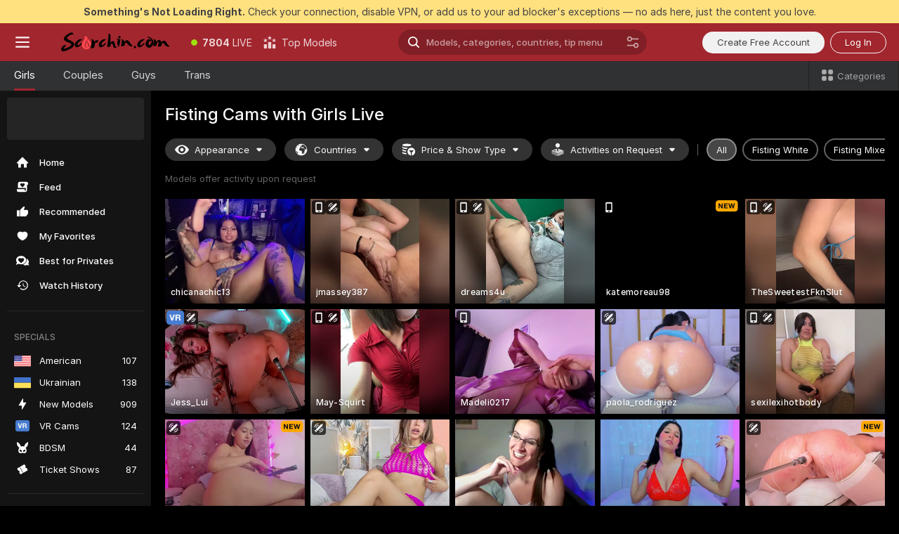

--- FILE ---
content_type: text/html; charset=utf-8
request_url: https://scorchin.com/girls/fisting?action=showTokensGiveawayModalDirectLink&affiliateId=290126gswt76pa397lzosqw5nze3lzac18kvevzf2gz22yo2uqh0jgea7vrpym2c&landing=goToTheTag&realDomain=go.scorchin.com&sourceId=hotporn&stripbotVariation=NullWidget&userId=f1bc03569025cd4b84cc2034e14895a7d9375953ce101e23ee44825704d68adb
body_size: 96678
content:
<!doctype html><html lang="en"><head><meta charset="utf-8"><script>!function(){"use strict";!function(){var e=window.CSP_REPORT_URI;if(e){var i=new Set;document.addEventListener("securitypolicyviolation",(function(t){if("undefined"!=typeof fetch){var r=function(e){var i=e.violatedDirective&&-1!==e.violatedDirective.indexOf("eval"),t=e.effectiveDirective&&-1!==e.effectiveDirective.indexOf("eval"),r=e.sample&&-1!==e.sample.indexOf("eval");if(!e.blockedURI&&(i||t)||r)return"eval";if("string"==typeof e.blockedURI)try{return new URL(e.blockedURI).hostname}catch(i){return e.blockedURI}return null}(t);r&&i.has(r)||(r&&i.add(r),fetch(e,{method:"POST",headers:{"Content-Type":"application/json"},body:JSON.stringify({blockedURL:t.blockedURI,columnNumber:t.columnNumber,disposition:t.disposition,documentURL:t.documentURI,effectiveDirective:t.effectiveDirective,lineNumber:t.lineNumber,originalPolicy:t.originalPolicy,referrer:t.referrer,sample:t.sample,sourceFile:t.sourceFile,statusCode:t.statusCode})}).catch((function(e){return console.error("Error sending CSP report:",e)})))}}))}}()}()</script><title>Fisting Free Live Sex Cams with Naked Girls | Scorchin</title><meta data-helmet="1" property="og:title" content="Fisting Free Live Sex Cams with Naked Girls"><meta data-helmet="1" property="og:description" content="Watch LIVE these hot babes in Fisting sex cams. ❤️ Enter their naked chat now and enjoy the show for FREE! 🔥"><meta data-helmet="1" name="description" content="Watch LIVE these hot babes in Fisting sex cams. ❤️ Enter their naked chat now and enjoy the show for FREE! 🔥"><meta data-helmet="1" name="robots" content="index, follow, max-snippet:-1, max-video-preview:-1, max-image-preview:large"><script>window.ANALYTICS_CDN='https://assets.strpssts-ana.com/assets/'</script><meta name="theme-color" content="#303133"><meta http-equiv="Cache-Control" content="no-cache"><meta name="apple-mobile-web-app-capable" content="yes"><meta name="viewport" content="width=device-width,initial-scale=1"><meta name="RATING" content="RTA-5042-1996-1400-1577-RTA"><meta name="RATING" content="mature"><meta name="google" content="notranslate"><meta name="msapplication-square70x70logo" content="https://assets.striiiipst.com/assets/icons/mstile-70x70_scorchin.com.png?v=c4eb2254"><meta name="msapplication-square150x150logo" content="https://assets.striiiipst.com/assets/icons/mstile-150x150_scorchin.com.png?v=c4eb2254"><meta name="msapplication-square270x270logo" content="https://assets.striiiipst.com/assets/icons/mstile-270x270_scorchin.com.png?v=c4eb2254"><meta name="msapplication-wide310x150logo" content="https://assets.striiiipst.com/assets/icons/mstile-310x150_scorchin.com.png?v=c4eb2254"><meta name="msapplication-square310x310logo" content="https://assets.striiiipst.com/assets/icons/mstile-310x310_scorchin.com.png?v=c4eb2254"><style>:root{--primary:#a2262e;--primary-light:#fa5365;--primary-dark:#912229;--primary-border:#a2262e;--primary-modal:#a2262e;--primary-gradient:#a2262e;--header-logo-aspect-ratio:5.000;--footer-logo-aspect-ratio:5.000}.adblocker-notification{display:flex;position:relative;width:100vw;padding:8px 16px;background:#ffe180;color:#434343;z-index:10002;justify-content:center}</style><style>.disable-transition *{transition:none!important}</style><link rel='preload' href='https://assets.striiiipst.com/assets/bootstrap_dark.8bf1de2bc5a3864f.css' as='style'><link media='screen and (max-width:1279px)' rel='preload' href='https://assets.striiiipst.com/assets/bootstrap_dark_mobile.8bf1de2bc5a3864f.css' as='style'><link rel="preload" href="https://assets.striiiipst.com/assets/common/fonts/Inter-Regular.woff2?v=4.1" as="font" type="font/woff2" crossorigin="anonymous"><link rel="preload" href="https://assets.striiiipst.com/assets/common/fonts/Inter-Medium.woff2?v=4.1" as="font" type="font/woff2" crossorigin="anonymous"><link rel="preload" href="https://assets.striiiipst.com/assets/common/fonts/Inter-Bold.woff2?v=4.1" as="font" type="font/woff2" crossorigin="anonymous"><script>window.SPLIT_STYLE_CHUNKS={"settings_theme.2d7c516664bd90c6.css":true,"studios_theme.b04a5cfe04fa796b.css":true,"70930_theme.d730bc5ae657ccef.css":true,"models_theme.7e1a47873e77cc73.css":true,"about_theme.195ef9760504ffd4.css":true,"model-about_theme.7636af21f9299c8c.css":true,"82770_theme.a7cd0a9c6e0c0594.css":true,"bootstrap_theme.8bf1de2bc5a3864f.css":true,"viewcam_theme.ae8a3279bb209f0a.css":true}</script><script>var PWA_API_DISCOVER_HOST="",AMPLITUDE_ALTERNATIVE_URL="loo3laej.com",AMPLITUDE_SR_CONFIG_ALTERNATIVE_URL="https://sr-client-cfg.amplitude.com/config",AMPLITUDE_SR_TRACK_ALTERNATIVE_URL="https://api-sr.amplitude.com/sessions/v2/track",ALTKRAFT_TOKEN="kfvhQPLZdst-3617045b97e5b4a1",FIREBASE_API_KEY="AIzaSyC8HXmH6EMTJ-zwRr4DSJoLThqyCp-cdgM",FIREBASE_PROJECT_ID="superchat-2d0d0",FIREBASE_MESSAGE_SENDER_ID="685102796556",ALTKRAFT_TOKEN_V3="2552uptpfSWT-3617045b97e5b4a1",VAPID_KEY_V3="BHmBXjSJ4uenluBFzVz2Yh3kiclqnT_gFyheaS9W3AE_SFXgX7ntwu6jW3GjAhPc01h9KkCn8gwkxCfm3uAo8DU",AMPLITUDE_KEY="19a23394adaadec51c3aeee36622058d",RELEASE_VERSION="11.5.16",GOOGLE_CLIENT_ID="496975381147-lnam683jun41jc8uaglmccl4vbv2js28.apps.googleusercontent.com",HAS_TWITTER_AUTH=!0,GTAG_TRACK_ID="UA-63657136-5",GTAG_TRACK_TYPE="UA",SITE_NAME="Scorchin",SENTRY_DSN="https://d8629522213649e7a4e0b63d14e1dc5f@sentry-public.stripchat.com/9",SENTRY_TRACES_SAMPLE_RATE="0.01",ERROR_REPORTING_ENABLED=true,LIGHT_LOGO_URL="",HEADER_LOGO_URL="https://assets.striiiipst.com/assets/icons/headerlogo_scorchin.com.png?v=0e897938",FOOTER_LOGO_URL="https://assets.striiiipst.com/assets/icons/footerlogo_scorchin.com.png?v=0e897938",APP_ICON_URL="https://assets.striiiipst.com/assets/icons/appicon_scorchin.com.png?v=c4eb2254",META_OG_IMAGE_URL="",WATERMARK_URL="https://assets.striiiipst.com/assets/icons/watermark_scorchin.com.png?v=0e897938",WHITE_LABEL_ID="scorchincom",IS_XHL_WL=!1,DEPLOY_ENV="production",WHITE_LABEL_HOST="scorchin.com",WHITE_LABEL_REDIRECT_URL="",THEME_ID="dark",CANONICAL_DOMAIN_NAME="",CANONICAL="https://stripchat.com",WEB_PUSH_ID="web.com.supportlivecam",MODELS_REGISTRATION_URL="https://go.scorchin.com/signup/model?targetDomain=stripchat.com&userId=f1bc03569025cd4b84cc2034e14895a7d9375953ce101e23ee44825704d68adb&sourceId=scorchin.com",STUDIOS_REGISTRATION_URL="https://go.scorchin.com/?targetDomain=stripchat.com&userId=f1bc03569025cd4b84cc2034e14895a7d9375953ce101e23ee44825704d68adb&sourceId=scorchin.com&path=/signup/studio",WEBMASTERS_REGISTRATION_URL="https://stripcash.com/sign-up/?userId=f1bc03569025cd4b84cc2034e14895a7d9375953ce101e23ee44825704d68adb",DEFAULT_INDEX_TAG_URL="girls",I18N_POSTFIX="",IS_I18N_SEO_IGNORE_CROWDIN=!1,IS_STREAMING_AVAILABLE=!1,IS_WL_PIXELATED=!1,IS_PIXELATED_STREAM_ENABLED=!1,IS_TAG_BASED_WL=!1,IS_HIDE_CONTENT=!1,UI_OVERRIDE="default",IS_ALT_WL=!1,SOCIAL_URLS={twitter:"https://twitter.com/ScorchinCams",instagram:"",snapchat:"",facebook:""}</script><script>!function(){var t="onErrorLoadScript=1";window.addEventListener("error",(function(e){var n=e.target;if(n&&n instanceof HTMLScriptElement&&"app"===n.getAttribute("data-stripchat-script")){var o=new Date(Date.now()+6e4);try{-1===document.cookie.indexOf(t)&&(document.cookie=t+";path=/;expires="+o.toUTCString(),setTimeout((function(){return location.reload()}),3e3))}catch(t){console.warn(t)}}}),!0)}()</script><script>var _jipt=[];_jipt.push(["project","stripchat"]),function(){var subdomainMatch=/^(ar|br|cs|da|de|es|fi|fr|el|hr|hu|id|it|ita|ja|ko|nl|no|pl|pol|pt|ro|ru|sk|sv|tr|vi|zh|ua|zt|th|ms|bn)(?=\..+\.).+/i.exec(location.hostname),aliasLocales={pol:"pl",ita:"it"},i18nScript="https://assets.striiiipst.com/assets/translations_en.70cec5d545b066.js",canvasPerformanceTest="https://assets.striiiipst.com/assets/canvas-performance-test.js";!function(){"use strict";var n={d:function(t,e){for(var i in e)n.o(e,i)&&!n.o(t,i)&&Object.defineProperty(t,i,{enumerable:!0,get:e[i]})},o:function(n,t){return Object.prototype.hasOwnProperty.call(n,t)}},t={};function e(n,t){window.SUBDOMAIN="en";try{if(/crowdinInContext=1/.test(document.cookie))return void(window.SUBDOMAIN="aa")}catch(n){console.warn(n)}n&&n.length>1&&(window.SUBDOMAIN=t[n[1]]||n[1])}function i(){try{document&&document.documentElement&&/(?:^|;\s*)c=/.test(document.cookie)&&document.documentElement.classList.add("cookie-accepted")}catch(n){}}function o(){if(window.LEGACY=!1,-1!==location.search.indexOf("es-legacy"))window.LEGACY=!0;else if(-1!==location.search.indexOf("es-modern"))window.LEGACY=!1;else try{if(!("IntersectionObserver"in window&&"Promise"in window&&"fetch"in window&&"WeakMap"in window&&"fromEntries"in Object&&"finally"in Promise.prototype))throw{};eval("const a = async ({ ...rest } = {}) => rest; let b = class {};"),window.LEGACY=!1}catch(n){window.LEGACY=!0}if(window.LEGACY)try{(new Image).src="/pixel/static/legacy?t=".concat(Date.now())}catch(n){}}function r(n){var t=n,e=null,i=function(){},o=function(n){};return"en"!==window.SUBDOMAIN&&(t=t.replace("_en","_"+window.SUBDOMAIN)),window.I18N_POSTFIX&&"default"!==window.I18N_POSTFIX&&(t=t.replace("translations","translations_"+window.I18N_POSTFIX)),"aa"===window.SUBDOMAIN&&(e="//cdn.crowdin.com/jipt/jipt.js"),window.I18N_SCRIPT_PROMISE=new Promise((function(n,t){i=n,o=t})),{i18nScript:t,jiptScript:e,resolveI18nPromise:i,rejectI18nPromise:o}}function c(){return{injectScript:function(n){var t=n.src,e=n.onLoad,i=n.onError,o=n.fetchPriority,r=document.createElement("script");r.setAttribute("data-stripchat-script","app"),r.setAttribute("data-stripchat-script","app"),r.addEventListener("load",(function(){null==e||e(t)})),r.addEventListener("error",(function(n){null==i||i(n.error)})),o&&(r.fetchPriority?r.fetchPriority=o:"high"===o&&function(n){var t=document.createElement("link");t.rel="preload",t.as="script",t.href=n,document.head.appendChild(t)}(t)),r.async=!0,r.src=t,document.head.appendChild(r)}}}function a(n,t,a,s){e(n,s),o(),i(),window.STATIC_PATH_REPLACED="https://assets.striiiipst.com/assets";var d=r(t),w=d.i18nScript,l=d.jiptScript,u=d.resolveI18nPromise,p=d.rejectI18nPromise,f=c().injectScript;function m(){window.IS_LOADED=!0}window.HANDLE_LATE_LOADABLE_SCRIPT=function(n){f({src:n})},f({src:w,onLoad:function(){return u()},onError:function(n){return p(n)}}),l&&f({src:l}),f({src:a}),window.IS_LOADED=!1,"complete"===document.readyState?m():window.addEventListener("load",m)}a(subdomainMatch,i18nScript,canvasPerformanceTest,aliasLocales)}()}()</script><script async data-stripchat-script="app" fetchpriority="high" src='https://assets.striiiipst.com/assets/corejs-75349.9e240b24a5ffbb27.js'></script><script async data-stripchat-script="app" fetchpriority="high" src='https://assets.striiiipst.com/assets/redux-48526.e096bd9b05468601.js'></script><script async data-stripchat-script="app" fetchpriority="high" src='https://assets.striiiipst.com/assets/vendors-52341.92eb5ec4906e323b.js'></script><script async data-stripchat-script="app" fetchpriority="high" src='https://assets.striiiipst.com/assets/main.0d8292669da684b7.js'></script><script async data-stripchat-script="app" fetchpriority="high" src='https://assets.striiiipst.com/assets/react-65374.75ecb9d186acb3c1.js'></script><script async data-stripchat-script="app" fetchpriority="high" src='https://assets.striiiipst.com/assets/redux-33349.fe7bd84d566cd749.js'></script><script async data-stripchat-script="app" fetchpriority="high" src='https://assets.striiiipst.com/assets/vendors-90362.400a0b23f384ff8f.js'></script><script async data-stripchat-script="app" fetchpriority="high" src='https://assets.striiiipst.com/assets/bootstrap.de5b4f367edad859.js'></script><script async data-stripchat-script="app" src='https://assets.striiiipst.com/assets/offlineModels.9407a36b44c8512a.js'></script><script>window.SSR_ICONS = ["menu","dot","best-models","search-ds","filter-slider-ds","menu-mobile","sort","categories-2","close-2","close-3","home","feed","recommended","favorited","locked","watch-history","lightning","badge-vr-ds","bunny-mask","ticket-ds","interactive-toy-ds","mobile","sparks-dark","categories-ds","i18n","close-arrow","eye-ds","globe-ds","tokens-stripchat-logo-ds","joystick-vert-ds","triangle-arrow-down-ds","x-logo-ds"]</script><script>!function(){"use strict";var t,n,o="http://www.w3.org/2000/svg",e=!1,a=[],r=function(){var n;t||((t=document.getElementById("svgDefs"))||((t=document.createElementNS(o,"defs")).id="svgDefs",(n=document.createElementNS(o,"svg")).style.display="none",n.appendChild(t)),document.body.appendChild(n))},c=function(o,c){n||(n=document.createDocumentFragment()),n.appendChild(o),c&&a.push(c),e||(requestAnimationFrame((function(){n&&(r(),t.appendChild(n),a.forEach((function(t){return t()})),a=[],n=void 0,e=!1)})),e=!0)},s=!1,i={},u=function(t){var n=i[t];(null==n?void 0:n.svgData)&&function(t,n,e){var a=t[0],r=t[1],s=document.createElementNS(o,"symbol");s.id="".concat("icons","-").concat(n),s.innerHTML=a,s.setAttribute("viewBox",r),c(s,e)}(n.svgData,t,(function(){n.callbacks.forEach((function(t){return t()})),n.callbacks=[],n.errorCallbacks=[],delete n.svgData,n.status="rendered"}))},d=function(t,n,o){try{var e=i[t]||{status:"init",callbacks:[],errorCallbacks:[]};if(i[t]=e,"rendered"===e.status)return void(null==n||n());n&&e.callbacks.push(n),o&&e.errorCallbacks.push(o),"init"===e.status&&(e.status="loading",function(t,n,o){var e="".concat(window.STATIC_PATH_REPLACED,"/svg-icons/").concat(t,".json?").concat("228772a3");if("undefined"==typeof fetch){var a=new XMLHttpRequest;a.open("GET",e),a.onload=function(){200!==a.status&&o(Error("Cannot load ".concat(t,". Status ").concat(a.status)));try{var e=JSON.parse(a.responseText);n(e)}catch(n){o(Error("Cannot parse ".concat(t," json")))}},a.onerror=function(){return o(Error("Cannot load ".concat(t)))},a.send()}else fetch(e,{priority:"low"}).then((function(t){if(!t.ok)throw Error("Status ".concat(t.status));return t.json()})).then((function(t){n(t)})).catch((function(n){o(Error("Cannot load ".concat(t,". ").concat(null==n?void 0:n.message)))}))}(t,(function(n){e.status="loaded",e.svgData=n,s&&u(t)}),(function(n){e.errorCallbacks.forEach((function(t){return t(n)})),delete i[t]})))}catch(t){console.error(t)}},l=function(){if(!s){s=!0;try{Object.keys(i).filter((function(t){var n;return"loaded"===(null===(n=i[t])||void 0===n?void 0:n.status)})).forEach((function(t){u(t)}))}catch(t){console.error(t)}}};window.SSR_ICONS&&window.SSR_ICONS.forEach((function(t){return d(t)})),"loading"!==document.readyState&&l(),window.svgLoader={importIcon:d,onDomReady:l}}()</script><script>window.CONFIG_PRELOADER_SSR_DATA = {"mode":"guest"};</script><script>!function(){"use strict";var n,t=new RegExp("(?:^|;\\s*)".concat("avStartedAt","=([^;]*)")),e=function(){try{var n=function(n){var e=n.match(t);return(null==e?void 0:e[1])?decodeURIComponent(e[1]):null}(document.cookie);return null!=n&&!Number.isNaN(n)&&new Date(n).getTime()>0?n:null}catch(n){return null}},i=function(n,t){var e=t.requestPath;return n.get("/v3/config/initial-dynamic",{requestPath:e},{withResponseHeaders:!0})},r={5:"ServerError",4:"ClientError"},a="NetworkError",o=function(n){var t;return null!==(t=r[Math.floor(n/100)])&&void 0!==t?t:a},c=(n="/api/front",{get:function(t,e){var i=arguments.length>2&&void 0!==arguments[2]?arguments[2]:{},r=i.headers,c=i.withResponseHeaders,s=new Headers;if(s.append("Accept","application/json"),s.append("Front-Version",window.RELEASE_VERSION||""),r){var u=function(n){var t=r[n];Array.isArray(t)?t.forEach((function(t){return s.append(n,t)})):t&&s.append(n,t)};for(var f in r)u(f)}var d=n+t;if(e&&"object"==(void 0===e?"undefined":e&&"undefined"!=typeof Symbol&&e.constructor===Symbol?"symbol":typeof e)){var l=new window.URLSearchParams;for(var h in e){var g=e[h];g&&l.append(h,"".concat(g))}d+="?".concat(l.toString())}return fetch(d,{headers:s}).catch((function(n){throw Object.assign(n,{name:a,source:"preloaderApi"})})).then((function(n){if(!n.ok){var t=Error("".concat(n.status," ").concat(n.statusText));throw Object.assign(t,{name:o(n.status),source:"preloaderApi"}),t}return n.json().then((function(t){return c?Object.assign(t,{responseHeaders:Object.fromEntries(n.headers.entries())}):t}))}))}});window.configPreloaderCache=function(){var n=window.CONFIG_PRELOADER_SSR_DATA;delete window.CONFIG_PRELOADER_SSR_DATA;var t={};if("guest"===(null==n?void 0:n.mode)){var r={requestPath:window.location.pathname},a=i(c,r);a.catch((function(){})),t.initialDynamicConfigPromise={promise:a,params:r}}else if("user"===(null==n?void 0:n.mode)){var o={requestPath:window.location.pathname},s=i(c,o),u={avStartedAt:e()||void 0},f=c.get("/v3/config/dynamic",u,{withResponseHeaders:!0,ssrCache:function(n){return n.requestInfo,null}}),d=s.then((function(n){var t=n.initialDynamic.jwtToken;return t?function(n){var t=arguments.length>1&&void 0!==arguments[1]?arguments[1]:{};return n.get("/abtests/config",{},{withJwtAuth:!0,headers:t})}(c,{Authorization:t}):null})),l={isTagBasedWl:n.isTagBasedWl},h=s.then((function(n){var t=n.initialDynamic.jwtToken;return function(n,t){var e=arguments.length>2&&void 0!==arguments[2]?arguments[2]:{};return n.get("/tags/config/dynamic",t,{headers:e,withJwtAuth:!0,ssrCache:function(n){return n.requestInfo,null}})}(c,l,t?{Authorization:t}:{})}));s.catch((function(){})),f.catch((function(){})),d.catch((function(){})),h.catch((function(){})),t.staticConfig=n.staticConfig,t.featuresConfig=n.featuresConfig,t.initialStaticConfig=n.initialStaticConfig,t.tagsStaticConfig=n.tagsStaticConfig,t.abTestsConfig=n.abTestsConfig,t.initialDynamicConfigPromise={promise:s,params:o},t.dynamicConfigPromise={promise:f,params:u},t.abTestsServerPromise=d,t.dynamicTagsConfigPromise={promise:h,params:l}}return t}()}()</script><link rel="manifest" href="/manifest.json"><link data-helmet="1" rel="alternate" href="https://stripchat.com/girls/fisting" hreflang="x-default"><link data-helmet="1" rel="alternate" href="https://stripchat.com/girls/fisting" hreflang="en"><link data-helmet="1" rel="alternate" href="https://de.stripchat.com/girls/fisting" hreflang="de"><link data-helmet="1" rel="alternate" href="https://fr.stripchat.com/girls/fisting" hreflang="fr"><link data-helmet="1" rel="alternate" href="https://es.stripchat.com/girls/fisting" hreflang="es"><link data-helmet="1" rel="alternate" href="https://ita.stripchat.com/girls/fisting" hreflang="it"><link data-helmet="1" rel="alternate" href="https://nl.stripchat.com/girls/fisting" hreflang="nl"><link data-helmet="1" rel="alternate" href="https://pt.stripchat.com/girls/fisting" hreflang="pt"><link data-helmet="1" rel="alternate" href="https://br.stripchat.com/girls/fisting" hreflang="pt-BR"><link data-helmet="1" rel="alternate" href="https://el.stripchat.com/girls/fisting" hreflang="el"><link data-helmet="1" rel="alternate" href="https://ua.stripchat.com/girls/fisting" hreflang="uk"><link data-helmet="1" rel="alternate" href="https://pol.stripchat.com/girls/fisting" hreflang="pl"><link data-helmet="1" rel="alternate" href="https://ru.stripchat.com/girls/fisting" hreflang="ru"><link data-helmet="1" rel="alternate" href="https://ro.stripchat.com/girls/fisting" hreflang="ro"><link data-helmet="1" rel="alternate" href="https://hu.stripchat.com/girls/fisting" hreflang="hu"><link data-helmet="1" rel="alternate" href="https://cs.stripchat.com/girls/fisting" hreflang="cs"><link data-helmet="1" rel="alternate" href="https://hr.stripchat.com/girls/fisting" hreflang="hr"><link data-helmet="1" rel="alternate" href="https://sk.stripchat.com/girls/fisting" hreflang="sk"><link data-helmet="1" rel="alternate" href="https://no.stripchat.com/girls/fisting" hreflang="no"><link data-helmet="1" rel="alternate" href="https://sv.stripchat.com/girls/fisting" hreflang="sv"><link data-helmet="1" rel="alternate" href="https://da.stripchat.com/girls/fisting" hreflang="da"><link data-helmet="1" rel="alternate" href="https://fi.stripchat.com/girls/fisting" hreflang="fi"><link data-helmet="1" rel="alternate" href="https://ja.stripchat.com/girls/fisting" hreflang="ja"><link data-helmet="1" rel="alternate" href="https://ko.stripchat.com/girls/fisting" hreflang="ko"><link data-helmet="1" rel="alternate" href="https://zh.stripchat.com/girls/fisting" hreflang="zh"><link data-helmet="1" rel="alternate" href="https://zt.stripchat.com/girls/fisting" hreflang="zh-Hant"><link data-helmet="1" rel="alternate" href="https://th.stripchat.com/girls/fisting" hreflang="th"><link data-helmet="1" rel="alternate" href="https://bn.stripchat.com/girls/fisting" hreflang="bn"><link data-helmet="1" rel="alternate" href="https://id.stripchat.com/girls/fisting" hreflang="id"><link data-helmet="1" rel="alternate" href="https://ms.stripchat.com/girls/fisting" hreflang="ms"><link data-helmet="1" rel="alternate" href="https://vi.stripchat.com/girls/fisting" hreflang="vi"><link data-helmet="1" rel="alternate" href="https://ar.stripchat.com/girls/fisting" hreflang="ar"><link data-helmet="1" rel="alternate" href="https://tr.stripchat.com/girls/fisting" hreflang="tr"><link data-helmet="1" rel="preconnect" href="https://edge-hls.doppiocdn.com"><link data-helmet="1" rel="canonical" href="https://stripchat.com/girls/fisting"><link rel='stylesheet' data-href='bootstrap_theme.8bf1de2bc5a3864f.css' href='https://assets.striiiipst.com/assets/bootstrap_dark.8bf1de2bc5a3864f.css'><link media='screen and (max-width:1279px)' rel='stylesheet' data-href='bootstrap_theme_mobile.8bf1de2bc5a3864f.css' href='https://assets.striiiipst.com/assets/bootstrap_dark_mobile.8bf1de2bc5a3864f.css'><link rel="icon" sizes="16x16" href="https://assets.striiiipst.com/assets/icons/favicon-16x16_scorchin.com.png?v=c4eb2254"><link rel="icon" sizes="32x32" href="https://assets.striiiipst.com/assets/icons/favicon-32x32_scorchin.com.png?v=c4eb2254"><link rel="icon" sizes="196x196" href="https://assets.striiiipst.com/assets/icons/favicon-196x196_scorchin.com.png?v=c4eb2254"><link rel="icon" sizes="512x512" href="https://assets.striiiipst.com/assets/icons/favicon-512x512_scorchin.com.png?v=c4eb2254"><link rel="mask-icon" href="https://assets.striiiipst.com/assets/icons/mask-icon_scorchin.com.png"><link rel="apple-touch-icon" sizes="120x120" href="https://assets.striiiipst.com/assets/icons/apple-touch-icon-120x120_scorchin.com.png?v=c4eb2254"><link rel="apple-touch-icon" sizes="152x152" href="https://assets.striiiipst.com/assets/icons/apple-touch-icon-152x152_scorchin.com.png?v=c4eb2254"><link rel="apple-touch-icon" sizes="167x167" href="https://assets.striiiipst.com/assets/icons/apple-touch-icon-167x167_scorchin.com.png?v=c4eb2254"><link rel="apple-touch-icon" sizes="180x180" href="https://assets.striiiipst.com/assets/icons/apple-touch-icon-180x180_scorchin.com.png?v=c4eb2254"><link rel="dns-prefetch" href="//img.strpst.com"><link rel="preconnect" href="//img.strpst.com"><link rel="preconnect" href="/api/front"></head><body class="disable-transition"><!--
    release_version: 11.5.16
    branch: production
    revision: 43da4c93dbe46ace695ae6931fb5c55684d56b7e
    template_version: 048eaf54
  --><script>window.svgLoader.onDomReady()</script><script>!function(){"use strict";for(var e={SIGNUP:"signup",LOGIN:"login",FAN_CLUB_SUBSCRIPTION:"fanClubSubscription"},t=/^(http|https):\/\/([^/]*)(xhamster(live)?|strip(dev|chat))\.(com|local|dev)\/?/,o={AUTO_SPY:"autoSpy",COPY_GIFT_LINK:"copyGiftLink",SHOW_INSTALL_PWA_MODAL:"showInstallPwaModal",TWO_FACTOR_AUTHORIZATION:"2fa",GOLD_MEMBERSHIP_SUBSCRIBE_DIRECT_LINK:"goldMembershipSubscribeDirectLink",SIGN_UP_MODAL_DIRECT_LINK:"signUpModalDirectLink",SIGN_UP_PREFILLED:"signUpPrefilled",SIGN_UP_MODAL_DIRECT_LINK_INTERACTIVE:"signUpModalDirectLinkInteractive",SIGN_UP_MODAL_DIRECT_LINK_INTERACTIVE_CLOSE:"signUpModalDirectLinkInteractiveClose",SHOW_TOKENS_GIVEAWAY_MODAL_DIRECT_LINK:"showTokensGiveawayModalDirectLink",CARD_VERIFICATION_BONUS_PACKAGE:"cardVerificationBonusPackage",BUY_TOKENS_PROMO:"buyTokensPromo",SIGN_UP_PROMO:"signUpPromo",MODEL_FILTER_APPLY_SORT_BY:"sortBy",MODEL_CHAT_TAB_TOGGLE:"toggleTab",PERSONAL_NOTIFICATIONS:"personalNotifications",OPEN_NOTIFICATIONS_CENTER:"openNotificationsCenter",INVISIBLE_MODE:"invisibleMode",REDEEM_CODE:"redeemCode",OPEN_CHAT:"openChat",OPEN_PRIVATE_MODAL:"openPrivateModal",OPEN_FAN_CLUB_MODAL:"openFanClubModal",OPEN_SEND_TIP_DIALOG:"openSendTipDialog",OPEN_BUY_TOKENS_MODAL:"openBuyTokensModal",OPEN_GUEST_ON_BORDING:"openGuestOnBoarding",LOGIN_BY_LINK:"loginByLink",CONNECT_STUDIO:"connectStudio",EXTRA_VERIFICATION:"extraVerification",OPEN_AGE_VERIFICATION:"openAgeVerification",MAIN_PERSON_EMAIL_VERIFICATION:"connectMainPerson",TWITTER_AUTH:"twitterAuth",GOOGLE_AUTH:"googleAuthorization",OPEN_CONFIRM_CONNECT_TO_STUDIO_MODAL:"openConfirmConnectToStudioModal",USERNAME_NOT_ALLOWED:"usernameNotAllowed",SHOW_STREAMING_APP_MODAL:"showStreamingAppModal"},n={},i=location.search.substring(1).split("&"),_=0;_<i.length;_++){var r=i[_].split("=");n[r[0]]=r[1]}var a=function(e,t){if(!t)return!1;for(var o=Object.keys(e),n=0;n<o.length;n++)if(e[o[n]]===t)return!0;return!1},I=!1;try{I=document.cookie.indexOf("isVisitorsAgreementAccepted=1")>=0}catch(e){console.warn(e)}var O=function(){var i=n.affiliateId||localStorage.getItem("affiliateId"),_=n.userId,r=n.sauid,I=n.action,O=n.showModal,N=a(o,I)||a(e,O);if(i||_||N||r)return!0;var E=document.referrer,T=!1;try{(function(e,t){if(!e)return!1;try{var o=new URL(e),n=new URL(t);return o.host===n.host}catch(e){return!1}})(E,location.href)&&(T=!0)}catch(e){return!1}return t.test(E)&&!T}(),N=/^\/buy-tokens(\/(success|failure))?\/?$/.test(window.location.pathname);!n.agev&&(I||O||N)&&document.body.classList.add("visitor-agreement-hidden")}()</script><script>!function(){"use strict";var e=!1,n=function(e,n,d){var o=document.createElement("div");return o.className=n,d&&(o.id=d),e.appendChild(o),o};function d(){if(!e&&(e=!0,!("__PRELOADED_STATE__"in window)))for(var d=n(document.body,"loader","body_loader"),o=n(d,"fading-circle centered"),c=1;c<=12;c++)n(o,"loader-circle".concat(c," loader-circle"))}window.initLoader=d,document.addEventListener("DOMContentLoaded",d,{once:!0})}()</script><script>!function(){function i(i,o){var n=[i,"expires=Thu, 01 Jan 1970 00:00:00 GMT"];o&&n.push("domain="+o),document.cookie=n.join(";"),n.push("path=/"),document.cookie=n.join(";")}var o,n,e,t,a,c=0;try{c=document.cookie.length}catch(i){console.warn(i)}var l=c>=5e3;(c>=4e3||l)&&(l&&function(){for(var o=document.cookie.split(";"),n=location.hostname,e=0;e<o.length;e++){var t=o[e].split("=")[0].trim()+"=";i(t,null),i(t,n),i(t,"."+n);for(var a=0;!((a=n.indexOf(".",a+1))<0);)i(t,n.substring(a)),i(t,n.substring(a+1))}}(),n=(o={limit:5,interval:1e3,payload:{size:c},callback:function(){l&&document.location.reload()}}).payload,e=o.limit,t=o.interval,a=0,function i(){if(!(++a>=e)){if(!window.__logger)return void setTimeout(i,t);window.__logger.patchDestinations({kibana:{skipSampling:!0}}).withKey("Cookie limit exceeded").warn(n)}}())}()</script><svg style="height:0;width:0;display:block"><defs><symbol id="site_logo_header" viewBox="0 0 1250 250"><image href="https://assets.striiiipst.com/assets/icons/headerlogo_scorchin.com.png?v=0e897938"></image></symbol><symbol id="site_logo_footer" viewBox="0 0 1250 250"><image href="https://assets.striiiipst.com/assets/icons/footerlogo_scorchin.com.png?v=0e897938"></image></symbol></defs></svg><div id="agreement-root"><div class="full-cover modal-wrapper visitors-agreement-modal"><div class="modal-content modal-header-none"><div class="background-wrapper hide-gender-switcher"><div class="visitors-agreement-bg-gradient"><div class="visitors-agreement-bg-gradient__gender visitors-agreement-bg-gradient__gender--no-gender"></div></div><div class="content-wrapper"><div class="content-container"><div class="site-logo-wrapper site-logo-wrapper-girls"><div class="header-logo header-logo-no-responsive"><svg><use xlink:href="#site_logo_header"></use></svg></div></div><div class="site-description">We are creating a better experience for 18+ LIVE entertainment. Join our open-minded community &amp; start interacting now for FREE.</div><button autofocus="" class="btn btn-apply-alter btn-inline-block btn-large btn-visitors-agreement-accept" type="button">I&#x27;m Over 18</button><div class="agreement-terms"><span class="">By entering and using this website, you confirm you’re over 18 years old and agree to be bound by the <a rel="nofollow" href="/terms">Terms of Use</a> and <a rel="nofollow" href="/privacy">Privacy Policy</a></span> <span class=""><a rel="nofollow" href="/2257">18 U.S.C. 2257 Record-Keeping Requirements Compliance Statement.</a></span><br/>If you provide sensitive personal data, by entering the website, you give your explicit consent to process this data to tailor the website to your preferences.<span class="parental-control">If you’re looking for a way to restrict access for a minor, see our <a rel="nofollow" href="/parental-control"> Parental Control Guide </a></span></div><hr class="visitors-agreement-modal-divider"/></div><div class="content-container"><a class="decline-link visitors-agreement-decline" href="https://google.com/" rel="noopener noreferrer nofollow">Exit Here</a><div class="warnings"><p><span class="">THIS WEBSITE CONTAINS MATERIAL THAT IS <strong>SEXUALLY EXPLICIT</strong>.</span> <span class="">You must be at least eighteen (18) years of age to use this Website, unless the age of majority in your jurisdiction  is greater than eighteen (18) years of age, in which case you must be at least the age of majority in your jurisdiction. Use of this Website is not permitted where prohibited by law.</span></p><p><span class="">This Website also requires the use of cookies. More information about our cookies can be found at our <a rel="nofollow" href="/privacy">Privacy Policy</a>. BY ENTERING THIS WEBSITE AND USING THIS WEBSITE YOU AGREE TO THE USE OF COOKIES AND ACKNOWLEDGE THE PRIVACY POLICY.</span><br/>All models were 18 and over at the time of the creation of such depictions.</p></div><div class="label-link-block"><a href="https://www.rtalabel.org/?content=validate&amp;ql=b9b25de5ba5da974c585d9579f8e9d49&amp;rating=RTA-5042-1996-1400-1577-RTA" class="label-link" target="_blank" rel="noopener noreferrer nofollow" aria-label="RTA"><img alt="rta-logo" class="icon icon-rta-logo icon-static" src="https://assets.striiiipst.com/assets/common/images/static-icons/rta-logo.png"/></a><div class="label-link"><img alt="safe-labeling" class="icon icon-safe-labeling icon-static" src="https://assets.striiiipst.com/assets/common/images/static-icons/safe-labeling.png"/></div><a href="https://www.asacp.org/?content=validate&amp;ql=b9b25de5ba5da974c585d9579f8e9d49" class="label-link" target="_blank" rel="noreferrer noopener nofollow" aria-label="ASACP"><img alt="asacp" class="icon icon-asacp icon-static" src="https://assets.striiiipst.com/assets/common/images/static-icons/asacp.png"/></a><a href="https://pineapplesupport.org/about-pineapple-support/" class="label-link" target="_blank" rel="noreferrer noopener nofollow" aria-label="Go to Pineapple support"><img alt="pineapple-support" class="icon icon-pineapple-support icon-static" src="https://assets.striiiipst.com/assets/common/images/static-icons/pineapple-support.png"/></a></div></div></div></div></div></div></div><script>!function(){var e=1>=Math.floor(100*Math.random()),t=function(){return e&&/stripchat|xhamsterlive/.test(location.hostname)},n=document.querySelector(".visitors-agreement-decline");if(n){var r=document.querySelector("html");!document.body.classList.contains("visitor-agreement-hidden")&&(r.classList.add("disable-scroll"),t()&&(document.createElement("img").src="/pixel/agreement/display")),window.__visitorsAgreementDeclineHandler=function(e){if(t()){e.preventDefault();var n=document.createElement("img");n.onload=n.onerror=function(){location.href=e.target.href},n.src="/pixel/agreement/exit"}},n.addEventListener("click",window.__visitorsAgreementDeclineHandler),window.__visitorsAgreementAcceptPixelEvent=function(){t()&&(document.createElement("img").src="/pixel/agreement/ok")};var i=document.querySelector(".btn-visitors-agreement-accept");window.__visitorsAgreementAcceptHandler=function(){r.classList.remove("disable-scroll"),window.__isVisitorsAgreementAcceptedBeforeClientFetched=!0;try{document.cookie="isVisitorsAgreementAccepted=1"}catch(e){console.warn(e)}var e=document.querySelector(".visitors-agreement-modal"),t=e.querySelector(".hide-gender-switcher"),n=e.querySelector('input[name="visitors-agreement-gender-switcher"]:checked');if(n&&!t)try{var i=new Date;localStorage.setItem("18PlusGenderSelected",JSON.stringify(n.value));var o=i.setFullYear(i.getFullYear()+1)-Date.now();localStorage.setItem("18PlusGenderSelected_expires",JSON.stringify(o))}catch(e){console.warn(e)}switch(null==n?void 0:n.value){case"men":window.location.href="/men";break;case"trans":window.location.href="/trans";break;default:document.body.classList.add("visitor-agreement-hidden")}window.__visitorsAgreementAcceptPixelEvent()},i.addEventListener("click",window.__visitorsAgreementAcceptHandler),window.__syncVisitorsAgreementWithApp=function(){n.removeEventListener("click",window.__visitorsAgreementDeclineHandler),i.removeEventListener("click",window.__visitorsAgreementAcceptHandler)}}}()</script><div id="portal-root"></div><!--LEGACY-BROWSER-NOTIFICATION-OPEN--><div id="legacy-browser-notification-root" style="position:relative;z-index:10001"></div><script>!function(){var n,e,t="legacy-browser-notification",o="legacy-browser-notification-text",i="legacy-browser-notification-close",r="notifications.recommendationBrowserForPlaying",a="notifications.recommendationBrowserForSamsungPlaying",c={chrome:{href:"https://www.google.com/chrome/",title:"Google Chrome"},firefox:{href:"https://www.mozilla.org/firefox/new/",title:"Firefox"},safari:{href:"https://www.apple.com/safari/",title:"Safari"}},l="legacyBrowserRecommendationDismissed",s=function(){try{window.localStorage.setItem(l,"true"),window.localStorage.setItem("".concat(l,"_expires"),String(Date.now()+6048e5))}catch(n){}},d=(e=f({[r]:"You’re using an outdated browser. To avoid any problems, we strongly recommend using {#chrome/} or {#firefox/}",[a]:"To avoid any problems with quality, we strongly recommend using {#chrome/}"}[n=/SamsungBrowser/i.test(navigator.userAgent||"")?a:r]),{messageId:n,textHtml:e}),p=d.messageId,m=d.textHtml;function f(n){if(!n)return"";for(var e=n.split(/\{#(chrome|firefox|safari)\/\}/g),t="",o=0;o<e.length;o++){var i=e[o],r=o%2!=0&&i in c;if(o%2==0)i&&(t+=g(i));else if(r){var a=c[i];t+='<a href="'.concat(a.href,'" target="_blank" rel="nofollow noopener noreferrer" style="color:inherit;text-decoration:underline">').concat(g(a.title),"</a>")}}return t}function g(n){return String(n).replace(/&/g,"&amp;").replace(/</g,"&lt;").replace(/>/g,"&gt;").replace(/"/g,"&quot;").replace(/'/g,"&#39;")}window.LEGACY&&!function(){try{var n=window.localStorage.getItem("".concat(l,"_expires"));if(!n)return!1;var e=Number(n);return!Number.isNaN(e)&&(e<Date.now()?(window.localStorage.removeItem(l),window.localStorage.removeItem("".concat(l,"_expires")),!1):null!=window.localStorage.getItem(l))}catch(n){return!1}}()&&(window.I18N_SCRIPT_PROMISE||Promise.resolve()).then((function(){try{var n=window.I18n.trans({messageId:p,currentLocale:window.SUBDOMAIN});return n?f(n):m}catch(n){return m}})).catch((function(){return m})).then((function(n){!function(){try{var n=window.svgLoader;"function"==typeof(null==n?void 0:n.importIcon)&&(n.importIcon("exclamation"),n.importIcon("close-ds"))}catch(n){}}();var e=document.createElement("template");e.innerHTML=function(){var n=arguments.length>0&&void 0!==arguments[0]?arguments[0]:"",e="#434343";return'\n    <div\n      id="'.concat(t,'"\n      role="status"\n      aria-live="polite"\n      style="\n        display:flex;\n        background:').concat("#ffe180",";\n        color:").concat(e,';\n        box-shadow:0 1px 0 rgba(0,0,0,.08);\n        width:100%;\n        flex: 0 0 auto;\n        align-items: flex-start;\n      ">\n\n      <div\n        style="\n          display:flex;\n          flex-direction:row;\n          align-items: flex-start;\n          justify-content:center;\n          gap:0 12px;\n          padding: 4px 0 4px 12px;\n          flex: 1 0 0;\n          align-self: stretch;\n        "\n      >\n        <style>\n          #').concat(o," { font-size: 14px; line-height: 20px; }\n          @media (min-width: 1023px) {\n            #").concat(o,' { font-size: 16px; line-height: 22px; }\n          }\n        </style>\n        <svg \n          viewBox="0 0 24 24" \n          aria-hidden="true" \n          style="\n            width:20px;\n            min-width: 20px;\n            height:20px;\n            color:').concat(e,';\n            display:block;\n            top: 10px;\n            position: relative;\n          ">\n          <use href="#icons-exclamation" xlink:href="#icons-exclamation"></use>\n        </svg>\n        <div\n          id="').concat(o,'"\n          style="\n            color: ').concat(e,';\n            flex-flow: row wrap;\n            gap: 8px 12px;\n            padding-bottom: 8px;\n            padding-top: 8px;\n          "\n        >').concat(n,'</div>\n      </div>\n      <button\n        id="').concat(i,'"\n        type="button"\n        aria-label="Close"\n        style="\n          position:relative;\n          top: 8px;\n          right: 8px;\n          padding-left: 16px;\n          background:transparent;\n          border:0;\n          color:').concat(e,';\n          cursor:pointer;\n          font-size:20px;\n          line-height:1;\n          opacity:.7;\n        "\n      >\n        <svg \n          viewBox="0 0 24 24"\n          aria-hidden="true"\n          style="\n            width:20px;\n            height:20px;\n            display:block;\n            min-width: 20px;\n          ">\n          <use href="#icons-close-ds" xlink:href="#icons-close-ds"></use>\n        </svg>\n      </button>\n    </div>\n  ')}(n).trim();var r=e.content.firstElementChild;if(r&&r instanceof HTMLElement&&!document.getElementById(t)){var a=document.getElementById("legacy-browser-notification-root");if(a)a.appendChild(r);else{var c=document.getElementById("body");(null==c?void 0:c.parentNode)?c.parentNode.insertBefore(r,c):document.body.firstChild?document.body.insertBefore(r,document.body.firstChild):document.body.appendChild(r)}var l=document.getElementById(i);l&&l.addEventListener("click",(function(){var n=document.getElementById(t);n&&(n.style.display="none"),s()}))}}))}()</script><!--LEGACY-BROWSER-NOTIFICATION-CLOSE--><div id="body"><!--EARLY-FLUSH-CHUNK-END--><div class="tooltip-v2-portal-container" id="body-container"></div><svg class="user-level-badge-filters" xmlns="http://www.w3.org/2000/svg"><defs><linearGradient id="user-level-badge-filter-grey" x1=".5" y1="0" x2=".5" y2="1" gradientTransform="matrix(88.809 0 0 97.645 5.595 1.178)" gradientUnits="userSpaceOnUse"><stop offset="0%" stop-color="#C2C2C2"></stop><stop offset="100%" stop-color="#333333"></stop></linearGradient><linearGradient id="user-level-badge-filter-bronze" x1=".5" y1="0" x2=".5" y2="1" gradientTransform="matrix(88.809 0 0 97.645 5.595 1.178)" gradientUnits="userSpaceOnUse"><stop offset="0%" stop-color="#FFA666"></stop><stop offset="100%" stop-color="#6B2D00"></stop></linearGradient><linearGradient id="user-level-badge-filter-silver" x1=".5" y1="0" x2=".5" y2="1" gradientTransform="matrix(88.809 0 0 97.645 5.595 1.178)" gradientUnits="userSpaceOnUse"><stop offset="0%" stop-color="#CAD5E2"></stop><stop offset="100%" stop-color="#2E4156"></stop></linearGradient><linearGradient id="user-level-badge-filter-gold" x1=".5" y1="0" x2=".5" y2="1" gradientTransform="matrix(88.809 0 0 97.645 5.595 1.178)" gradientUnits="userSpaceOnUse"><stop offset="0%" stop-color="#FFC80F"></stop><stop offset="100%" stop-color="#7E3A01"></stop></linearGradient><linearGradient id="user-level-badge-filter-diamond" x1=".5" y1="0" x2=".5" y2="1" gradientTransform="matrix(88.809 0 0 97.645 5.595 1.178)" gradientUnits="userSpaceOnUse"><stop offset="0%" stop-color="#EF33FF"></stop><stop offset="100%" stop-color="#560198"></stop></linearGradient><linearGradient id="user-level-badge-filter-royal" x1=".5" y1="0" x2=".5" y2="1" gradientTransform="matrix(88.809 0 0 97.645 5.595 1.178)" gradientUnits="userSpaceOnUse"><stop offset="0%" stop-color="#FE3939"></stop><stop offset="100%" stop-color="#850000"></stop></linearGradient><linearGradient id="user-level-badge-filter-legend" x1=".5" y1="0" x2=".5" y2="1" gradientTransform="matrix(88.809 0 0 97.645 5.595 1.178)" gradientUnits="userSpaceOnUse"><stop offset="0%" stop-color="#FE3939"></stop><stop offset="100%" stop-color="#850000"></stop></linearGradient><linearGradient id="user-level-badge-filter-blue" x1=".5" y1="0" x2=".5" y2="1" gradientTransform="matrix(88.809 0 0 97.645 5.595 1.178)" gradientUnits="userSpaceOnUse"><stop offset="0%" stop-color="#8EBDE7"></stop><stop offset="100%" stop-color="#194B76"></stop></linearGradient><filter id="user-level-badge-filter-glow" x="0" y="0" width="100" height="100" filterUnits="userSpaceOnUse" color-interpolation-filters="sRGB"><feOffset dy="5"></feOffset><feGaussianBlur stdDeviation="10" result="offset-blur"></feGaussianBlur><feComposite operator="out" in="SourceGraphic" in2="offset-blur" result="inverse"></feComposite><feFlood flood-color="white" flood-opacity="0.3" result="color"></feFlood><feComposite operator="in" in="color" in2="inverse" result="shadow"></feComposite><feComposite operator="over" in="shadow" in2="SourceGraphic"></feComposite></filter><filter id="user-level-badge-filter-top-icon" x=".8" y=".4" width="31.4" height="29.8" filterUnits="userSpaceOnUse" color-interpolation-filters="sRGB"><feFlood flood-opacity="0" result="BackgroundImageFix"></feFlood><feColorMatrix in="SourceAlpha" values="0 0 0 0 0 0 0 0 0 0 0 0 0 0 0 0 0 0 127 0" result="hardAlpha"></feColorMatrix><feOffset dy="1.3"></feOffset><feGaussianBlur stdDeviation="1.3"></feGaussianBlur><feColorMatrix values="0 0 0 0 0 0 0 0 0 0 0 0 0 0 0 0 0 0 0.3 0"></feColorMatrix><feBlend in2="BackgroundImageFix" result="effect1_dropShadow_286_9949"></feBlend><feBlend in="SourceGraphic" in2="effect1_dropShadow_286_9949" result="shape"></feBlend></filter></defs></svg><div class="index-page-new-paddings main-layout main-layout__with-navbar sticky-header-desktop sticky-header-mobile sticky-subheader-mobile tag-layout"><div class="wrapper"><div class="tooltip-v2-portal-container" id="portal-container-under-header"></div><div id="personal-notifications-portal-container"></div><header class="header-top-wrapper"><div class="guest header-top is-guest-user"><div class="header-top-container"><nav class="nav-left"><button class="a11y-button sidebar-trigger" aria-label="Toggle menu" type="button"><svg class="icon icon-menu sidebar-trigger-icon"><use xlink:href="#icons-menu"></use></svg></button><a aria-label="Go to Main Page" class="header-logo-link" href="/"><div class="header-logo"><svg><use xlink:href="#site_logo_header"></use></svg></div></a><a class="header-top__live-counter live-counter live-counter--interactive media-up-to-m-hidden" href="/"><svg class="icon icon-dot live-counter__dot"><use xlink:href="#icons-dot"></use></svg><span><span class=""><span class="live-counter__accent">7804</span> LIVE</span></span></a><div class="nav-link media-up-to-s-hidden"><a aria-label="Top Models" href="/top/girls/current-month-north-america"><svg class="icon icon-best-models"><use xlink:href="#icons-best-models"></use></svg><span class="media-up-to-m-hidden">Top Models</span></a></div></nav><div class="header-top-search-wrapper"><div class="ModelSearch#w_ ModelSearch__expanded#GY ModelSearch__mode-desktop#vE" data-testid="model-search"><div class="ModelSearch__spotlight#jJ" id="searchPanel"><div class="ModelSearch__inputWrapper#Jw"><button class="ButtonBase#Bz ModelSearchInputIcon#ya ModelSearchInputIcon__desktop#Ec" type="button" aria-label="Search models, tags or countries, tip menu"><svg style="height:20px;width:20px" class="IconV2__icon#YR"><use xlink:href="#icons-search-ds"></use></svg></button><input class="ModelSearchInput#ny ModelSearchInput__platform-desktop#Ok" maxLength="200" tabindex="-1" autoComplete="off" autoCorrect="off" autoCapitalize="none" type="search" name="model-search" aria-label="Search models, tags or countries, tip menu" placeholder="Models, categories, countries, tip menu" value=""/><div class="ModelSearch__actions#hl"><button class="ButtonBase#Bz ModelSearchInputControl#l6 ModelSearchInputControl__desktop#rC" type="button" variant="desktop" aria-label="Search" data-testid="search-advanced-filter-button"><svg style="height:20px;width:20px" class="IconV2__icon#YR"><use xlink:href="#icons-filter-slider-ds"></use></svg></button></div></div></div></div></div><nav class="nav-right"><div class="nav-button media-up-to-m-hidden"></div><div class="header-dropdown header-user-menu with-new-messenger"><a class="about-us-button about-us-button--hidden media-up-to-m-hidden" href="/about">About Stripchat</a><a class="btn btn-signup" href="/signup"><span class="media-after-m-hidden">Join Free</span><span class="media-up-to-s-hidden">Create Free Account</span></a><a class="dropdown-link media-after-m-hidden mobile-nav-link"><span><svg style="height:20px;width:20px" class="icon icon-menu-mobile"><use xlink:href="#icons-menu-mobile"></use></svg></span></a><a class="btn btn-outline media-up-to-s-hidden" href="/login">Log In</a></div></nav></div></div></header><div></div><div class="header-sub header-sub-with-sidebar"><div class="tooltip-v2-portal-container" id="header-sub-portal-container"></div><div class="container"><div class="nav-scrollable-container scroll-bar-container" data-testid="ScrollBarContainer"><nav class="model-filter nav-left nav-scrollable nav-scrollable--only-for-touch" id="mobileMenuNavbar"><a href="/" aria-label="Girls" class="model-filter-link model-filter__link model-filter__link--active"><span class="model-filter__link-label">Girls</span></a><a href="/couples" aria-label="Couples" class="model-filter-link model-filter__link"><span class="model-filter__link-label">Couples</span></a><a href="/men" aria-label="Guys" class="model-filter-link model-filter__link"><span class="model-filter__link-label">Guys</span></a><a href="/trans" aria-label="Trans" class="model-filter-link model-filter__link"><span class="model-filter__link-label">Trans</span></a></nav></div><nav class="model-filter nav-left navbar-dropdown"><div class="visible-items"><a href="/" aria-label="Girls" class="model-filter-link model-filter__link model-filter__link--active"><span class="model-filter__link-label">Girls</span></a><a href="/couples" aria-label="Couples" class="model-filter-link model-filter__link"><span class="model-filter__link-label">Couples</span></a><a href="/men" aria-label="Guys" class="model-filter-link model-filter__link"><span class="model-filter__link-label">Guys</span></a><a href="/trans" aria-label="Trans" class="model-filter-link model-filter__link"><span class="model-filter__link-label">Trans</span></a></div><div class="navbar-hidden-elements-wrapper"><a href="/" aria-label="Girls" class="model-filter-link model-filter__link model-filter__link--active"><span class="model-filter__link-label">Girls</span></a><a href="/couples" aria-label="Couples" class="model-filter-link model-filter__link"><span class="model-filter__link-label">Couples</span></a><a href="/men" aria-label="Guys" class="model-filter-link model-filter__link"><span class="model-filter__link-label">Guys</span></a><a href="/trans" aria-label="Trans" class="model-filter-link model-filter__link"><span class="model-filter__link-label">Trans</span></a><div class="navbar-more-button" aria-controls="mobileMenuNavbar">More</div></div><div class="hidden navbar-more-button">More<span class="dropdown-arrow"><svg class="icon icon-sort"><use xlink:href="#icons-sort"></use></svg></span></div></nav><nav class="nav-right nav-right--box-shadow"><button type="button" class="all-tags-dropdown-trigger btn dropdown-link media-up-to-xs-hidden"><svg style="height:16px;width:16px" class="icon icon-categories-2"><use xlink:href="#icons-categories-2"></use></svg><svg style="height:16px;width:16px" class="icon icon-close-2 xs-only"><use xlink:href="#icons-close-2"></use></svg><span class="dropdown-label">Categories</span></button><div class="ModelSearch#w_ ModelSearch__mode-mobile#fX model-search" data-testid="model-search"><button class="ButtonBase#Bz ModelSearchNavbarButton#nx" type="button" aria-label="Search models, tags or countries, tip menu" aria-controls="searchPanel" aria-expanded="false"><svg style="height:20px;width:20px" class="IconV2__icon#YR"><use xlink:href="#icons-search-ds"></use></svg><span class="ModelSearchNavbarButton__text#qP">Search</span></button></div><button class="btn nav-right-close-btn nav-right-close-btn--box-shadow" type="button"><svg style="height:14px;width:14px" class="icon icon-close-3"><use xlink:href="#icons-close-3"></use></svg></button></nav></div></div><main id="app" class="main-layout-main main-layout-main-multiple-column"><div class="SidebarStatic#cT"><aside class="Sidebar#TU"><div class="SidebarScroll#rj"><div class="SidebarContent#OB"><div class="SidebarFadeIn#jN"><div class="SidebarBanners#dK"><div role="status" aria-busy="true" style="border-radius:4px;width:100%" class="SidebarBanners__tokens-giveaway#yk Skeleton#fB Skeleton_animated#wT Skeleton_hasChildren#LD Skeleton_variant_rect#hG compact new tokens-giveaway-banner"><div class="Skeleton__content#fv"><div class="tokens-giveaway-banner-container"><div class="tokens-icon"></div><div class="tokens-giveaway-description"><div class="tokens-giveaway-title"><span class="tokens-giveaway-amount">50</span><span class="">Tokens<br/>to Win Now</span></div></div></div></div></div></div><nav class="SidebarMainLinks#Ki"><a class="SidebarLink#Ot SidebarLink__variant-main#HJ" href="/"><span class="SidebarLink__icon#un">​<span class="SidebarLink__icon-frame#Fy"><svg style="height:16px;width:16px" class="IconV2__icon#YR"><use xlink:href="#icons-home"></use></svg></span></span><span class="SidebarLink__text#gq">Home</span></a><a class="SidebarLink#Ot SidebarLink__variant-main#HJ" href="/discover"><span class="SidebarLink__icon#un">​<span class="SidebarLink__icon-frame#Fy"><svg style="height:16px;width:16px" class="IconV2__icon#YR"><use xlink:href="#icons-feed"></use></svg></span></span><span class="SidebarLink__text#gq">Feed</span></a><a class="SidebarLink#Ot SidebarLink__variant-main#HJ" href="/girls/recommended"><span class="SidebarLink__icon#un">​<span class="SidebarLink__icon-frame#Fy"><svg style="height:16px;width:16px" class="IconV2__icon#YR"><use xlink:href="#icons-recommended"></use></svg></span></span><span class="SidebarLink__text#gq">Recommended</span></a><a class="SidebarLink#Ot SidebarLink__variant-main#HJ" href="/favorites"><span class="SidebarLink__icon#un">​<span class="SidebarLink__icon-frame#Fy"><svg style="height:16px;width:16px" class="IconV2__icon#YR"><use xlink:href="#icons-favorited"></use></svg></span></span><span class="SidebarLink__text#gq">My Favorites</span></a><a class="SidebarLink#Ot SidebarLink__variant-main#HJ" href="/girls/best"><span class="SidebarLink__icon#un">​<span class="SidebarLink__icon-frame#Fy"><svg style="height:20px;width:20px" class="IconV2__icon#YR"><use xlink:href="#icons-locked"></use></svg></span></span><span class="SidebarLink__text#gq">Best for Privates</span></a><a class="SidebarLink#Ot SidebarLink__variant-main#HJ" href="/watch-history"><span class="SidebarLink__icon#un">​<span class="SidebarLink__icon-frame#Fy"><svg style="height:16px;width:16px" class="IconV2__icon#YR"><use xlink:href="#icons-watch-history"></use></svg></span></span><span class="SidebarLink__text#gq">Watch History</span></a></nav></div><hr class="SidebarSeparator#P8"/><div class="SidebarFadeIn#jN"><nav class="SidebarGroup#Lj" aria-label="specials"><div class="SidebarGroupTitle#Wk">Specials</div><a class="SidebarLink#Ot SidebarLink__variant-regular#ET" aria-label="American" href="/girls/american"><span class="SidebarLink__icon#un">​<span class="SidebarLink__icon-frame#Fy"><span style="background-image:url(&#x27;https://assets.striiiipst.com/assets/common/components/ui/CountryFlag/images/us.svg&#x27;)" class="country-flag country-flag--medium"></span></span></span><span class="SidebarLink__text#gq">American</span><span class="SidebarLink__counter#AW">107</span></a><a class="SidebarLink#Ot SidebarLink__variant-regular#ET" aria-label="Ukrainian" href="/girls/ukrainian"><span class="SidebarLink__icon#un">​<span class="SidebarLink__icon-frame#Fy"><span style="background-image:url(&#x27;https://assets.striiiipst.com/assets/common/components/ui/CountryFlag/images/ua.svg&#x27;)" class="country-flag country-flag--medium"></span></span></span><span class="SidebarLink__text#gq">Ukrainian</span><span class="SidebarLink__counter#AW">138</span></a><a class="SidebarLink#Ot SidebarLink__variant-regular#ET" aria-label="New Models" href="/girls/new"><span class="SidebarLink__icon#un">​<span class="SidebarLink__icon-frame#Fy"><svg class="icon icon-lightning"><use xlink:href="#icons-lightning"></use></svg></span></span><span class="SidebarLink__text#gq">New Models</span><span class="SidebarLink__counter#AW">909</span></a><a class="SidebarLink#Ot SidebarLink__variant-regular#ET" aria-label="VR Cams" href="/girls/vr"><span class="SidebarLink__icon#un">​<span class="SidebarLink__icon-frame#Fy"><svg class="icon icon-badge-vr-ds"><use xlink:href="#icons-badge-vr-ds"></use></svg></span></span><span class="SidebarLink__text#gq">VR Cams</span><span class="SidebarLink__counter#AW">124</span></a><a class="SidebarLink#Ot SidebarLink__variant-regular#ET" aria-label="BDSM" href="/girls/bdsm"><span class="SidebarLink__icon#un">​<span class="SidebarLink__icon-frame#Fy"><svg class="icon icon-bunny-mask"><use xlink:href="#icons-bunny-mask"></use></svg></span></span><span class="SidebarLink__text#gq">BDSM</span><span class="SidebarLink__counter#AW">44</span></a><a class="SidebarLink#Ot SidebarLink__variant-regular#ET" aria-label="Ticket Shows" href="/girls/ticket-and-group-shows"><span class="SidebarLink__icon#un">​<span class="SidebarLink__icon-frame#Fy"><svg class="icon icon-ticket-ds"><use xlink:href="#icons-ticket-ds"></use></svg></span></span><span class="SidebarLink__text#gq">Ticket Shows</span><span class="SidebarLink__counter#AW">87</span></a></nav><hr class="SidebarSeparator#P8"/><nav class="SidebarGroup#Lj" aria-label="age"><div class="SidebarGroupTitle#Wk">Age</div><a class="SidebarLink#Ot SidebarLink__variant-regular#ET" aria-label="Teen 18+" href="/girls/teens"><span class="SidebarLink__text#gq">Teen 18+</span><span class="SidebarLink__counter#AW">1132</span></a><a class="SidebarLink#Ot SidebarLink__variant-regular#ET" aria-label="Young 22+" href="/girls/young"><span class="SidebarLink__text#gq">Young 22+</span><span class="SidebarLink__counter#AW">3049</span></a><a class="SidebarLink#Ot SidebarLink__variant-regular#ET" aria-label="MILF" href="/girls/milfs"><span class="SidebarLink__text#gq">MILF</span><span class="SidebarLink__counter#AW">1162</span></a><a class="SidebarLink#Ot SidebarLink__variant-regular#ET" aria-label="Mature" href="/girls/mature"><span class="SidebarLink__text#gq">Mature</span><span class="SidebarLink__counter#AW">176</span></a><a class="SidebarLink#Ot SidebarLink__variant-regular#ET" aria-label="Granny" href="/girls/grannies"><span class="SidebarLink__text#gq">Granny</span><span class="SidebarLink__counter#AW">42</span></a></nav><nav class="SidebarGroup#Lj" aria-label="ethnicity"><div class="SidebarGroupTitle#Wk">Ethnicity</div><a class="SidebarLink#Ot SidebarLink__variant-regular#ET" aria-label="Arab" href="/girls/arab"><span class="SidebarLink__text#gq">Arab</span><span class="SidebarLink__counter#AW">68</span></a><a class="SidebarLink#Ot SidebarLink__variant-regular#ET" aria-label="Asian" href="/girls/asian"><span class="SidebarLink__text#gq">Asian</span><span class="SidebarLink__counter#AW">681</span></a><a class="SidebarLink#Ot SidebarLink__variant-regular#ET" aria-label="Ebony" href="/girls/ebony"><span class="SidebarLink__text#gq">Ebony</span><span class="SidebarLink__counter#AW">588</span></a><a class="SidebarLink#Ot SidebarLink__variant-regular#ET" aria-label="Indian" href="/girls/indian"><span class="SidebarLink__text#gq">Indian</span><span class="SidebarLink__counter#AW">396</span></a><a class="SidebarLink#Ot SidebarLink__variant-regular#ET" aria-label="Latina" href="/girls/latin"><span class="SidebarLink__text#gq">Latina</span><span class="SidebarLink__counter#AW">1524</span></a><a class="SidebarLink#Ot SidebarLink__variant-regular#ET" aria-label="Mixed" href="/girls/mixed"><span class="SidebarLink__text#gq">Mixed</span><span class="SidebarLink__counter#AW">208</span></a><a class="SidebarLink#Ot SidebarLink__variant-regular#ET" aria-label="White" href="/girls/white"><span class="SidebarLink__text#gq">White</span><span class="SidebarLink__counter#AW">2535</span></a></nav><nav class="SidebarGroup#Lj" aria-label="bodyType"><div class="SidebarGroupTitle#Wk">Body Type</div><a class="SidebarLink#Ot SidebarLink__variant-regular#ET" aria-label="Skinny" href="/girls/petite"><span class="SidebarLink__text#gq">Skinny</span><span class="SidebarLink__counter#AW">2032</span></a><a class="SidebarLink#Ot SidebarLink__variant-regular#ET" aria-label="Athletic" href="/girls/athletic"><span class="SidebarLink__text#gq">Athletic</span><span class="SidebarLink__counter#AW">537</span></a><a class="SidebarLink#Ot SidebarLink__variant-regular#ET" aria-label="Medium" href="/girls/medium"><span class="SidebarLink__text#gq">Medium</span><span class="SidebarLink__counter#AW">1910</span></a><a class="SidebarLink#Ot SidebarLink__variant-regular#ET" aria-label="Curvy" href="/girls/curvy"><span class="SidebarLink__text#gq">Curvy</span><span class="SidebarLink__counter#AW">1236</span></a><a class="SidebarLink#Ot SidebarLink__variant-regular#ET" aria-label="BBW" href="/girls/bbw"><span class="SidebarLink__text#gq">BBW</span><span class="SidebarLink__counter#AW">289</span></a></nav><nav class="SidebarGroup#Lj" aria-label="hairColor"><div class="SidebarGroupTitle#Wk">Hair</div><a class="SidebarLink#Ot SidebarLink__variant-regular#ET" aria-label="Blonde" href="/girls/blondes"><span class="SidebarLink__text#gq">Blonde</span><span class="SidebarLink__counter#AW">1085</span></a><a class="SidebarLink#Ot SidebarLink__variant-regular#ET" aria-label="Black" href="/girls/black-hair"><span class="SidebarLink__text#gq">Black</span><span class="SidebarLink__counter#AW">1572</span></a><a class="SidebarLink#Ot SidebarLink__variant-regular#ET" aria-label="Brunette" href="/girls/brunettes"><span class="SidebarLink__text#gq">Brunette</span><span class="SidebarLink__counter#AW">2061</span></a><a class="SidebarLink#Ot SidebarLink__variant-regular#ET" aria-label="Redhead" href="/girls/redheads"><span class="SidebarLink__text#gq">Redhead</span><span class="SidebarLink__counter#AW">423</span></a><a class="SidebarLink#Ot SidebarLink__variant-regular#ET" aria-label="Colorful" href="/girls/colorful"><span class="SidebarLink__text#gq">Colorful</span><span class="SidebarLink__counter#AW">214</span></a></nav><nav class="SidebarGroup#Lj" aria-label="privatePrice"><div class="SidebarGroupTitle#Wk">Private Shows</div><a class="SidebarLink#Ot SidebarLink__variant-regular#ET" aria-label="8-12 tk" href="/girls/cheapest-privates"><span class="SidebarLink__text#gq">8-12 tk</span><span class="SidebarLink__counter#AW">2545</span></a><a class="SidebarLink#Ot SidebarLink__variant-regular#ET" aria-label="16-24 tk" href="/girls/cheap-privates"><span class="SidebarLink__text#gq">16-24 tk</span><span class="SidebarLink__counter#AW">1672</span></a><a class="SidebarLink#Ot SidebarLink__variant-regular#ET" aria-label="32-60 tk" href="/girls/middle-priced-privates"><span class="SidebarLink__text#gq">32-60 tk</span><span class="SidebarLink__counter#AW">1413</span></a><a class="SidebarLink#Ot SidebarLink__variant-regular#ET" aria-label="90+ tk" href="/girls/luxurious-privates"><span class="SidebarLink__text#gq">90+ tk</span><span class="SidebarLink__counter#AW">304</span></a><a class="SidebarLink#Ot SidebarLink__variant-regular#ET" aria-label="Recordable Privates" href="/girls/recordable-privates"><span class="SidebarLink__text#gq">Recordable Privates</span><span class="SidebarLink__counter#AW">3841</span></a><a class="SidebarLink#Ot SidebarLink__variant-regular#ET" aria-label="Spy on Shows" href="/girls/spy"><span class="SidebarLink__text#gq">Spy on Shows</span><span class="SidebarLink__counter#AW">267</span></a><a class="SidebarLink#Ot SidebarLink__variant-regular#ET" aria-label="Video Call (Cam2Cam)" href="/girls/cam2cam"><span class="SidebarLink__text#gq">Video Call (Cam2Cam)</span><span class="SidebarLink__counter#AW">5621</span></a></nav><nav class="SidebarGroup#Lj" aria-label="allTags"><div class="SidebarGroupTitle#Wk">Popular</div><a class="SidebarLink#Ot SidebarLink__variant-regular#ET" aria-label="Interactive Toy" href="/girls/interactive-toys"><span class="SidebarLink__icon#un">​<span class="SidebarLink__icon-frame#Fy"><svg class="icon icon-interactive-toy-ds"><use xlink:href="#icons-interactive-toy-ds"></use></svg></span></span><span class="SidebarLink__text#gq">Interactive Toy</span><span class="SidebarLink__counter#AW">3445</span></a><a class="SidebarLink#Ot SidebarLink__variant-regular#ET" aria-label="Mobile" href="/girls/mobile"><span class="SidebarLink__icon#un">​<span class="SidebarLink__icon-frame#Fy"><svg class="icon icon-mobile"><use xlink:href="#icons-mobile"></use></svg></span></span><span class="SidebarLink__text#gq">Mobile</span><span class="SidebarLink__counter#AW">1246</span></a><a class="SidebarLink#Ot SidebarLink__variant-regular#ET" aria-label="Group Sex" href="/girls/group-sex"><span class="SidebarLink__text#gq">Group Sex</span><span class="SidebarLink__counter#AW">38</span></a><a class="SidebarLink#Ot SidebarLink__variant-regular#ET" aria-label="Big Tits" href="/girls/big-tits"><span class="SidebarLink__text#gq">Big Tits</span><span class="SidebarLink__counter#AW">2535</span></a><a class="SidebarLink#Ot SidebarLink__variant-regular#ET" aria-label="Hairy Pussy" href="/girls/hairy"><span class="SidebarLink__text#gq">Hairy Pussy</span><span class="SidebarLink__counter#AW">886</span></a><a class="SidebarLink#Ot SidebarLink__variant-regular#ET" aria-label="Outdoor" href="/girls/outdoor"><span class="SidebarLink__text#gq">Outdoor</span><span class="SidebarLink__counter#AW">780</span></a><a class="SidebarLink#Ot SidebarLink__variant-regular#ET" aria-label="Big Ass" href="/girls/big-ass"><span class="SidebarLink__text#gq">Big Ass</span><span class="SidebarLink__counter#AW">3493</span></a><a class="SidebarLink#Ot SidebarLink__variant-regular#ET" aria-label="Anal" href="/girls/anal"><span class="SidebarLink__text#gq">Anal<span class="SidebarIconCv#G5">​<svg style="height:20px;width:20px" class="IconV2__icon#YR SidebarIconCv__icon#u4"><use xlink:href="#icons-sparks-dark"></use></svg></span></span><span class="SidebarLink__counter#AW">2280</span></a><a class="SidebarLink#Ot SidebarLink__variant-regular#ET" aria-label="Squirt" href="/girls/squirt"><span class="SidebarLink__text#gq">Squirt</span><span class="SidebarLink__counter#AW">2614</span></a><a class="SidebarLink#Ot SidebarLink__variant-regular#ET" aria-label="Fuck Machine" href="/girls/fuck-machine"><span class="SidebarLink__text#gq">Fuck Machine<span class="SidebarIconCv#G5">​<svg style="height:20px;width:20px" class="IconV2__icon#YR SidebarIconCv__icon#u4"><use xlink:href="#icons-sparks-dark"></use></svg></span></span><span class="SidebarLink__counter#AW">481</span></a><a class="SidebarLink#Ot SidebarLink__variant-regular#ET" aria-label="Hardcore" href="/girls/hardcore"><span class="SidebarLink__text#gq">Hardcore</span><span class="SidebarLink__counter#AW">155</span></a><a class="SidebarLink#Ot SidebarLink__variant-regular#ET" aria-label="Blowjob" href="/girls/blowjob"><span class="SidebarLink__text#gq">Blowjob<span class="SidebarIconCv#G5">​<svg style="height:20px;width:20px" class="IconV2__icon#YR SidebarIconCv__icon#u4"><use xlink:href="#icons-sparks-dark"></use></svg></span></span><span class="SidebarLink__counter#AW">3993</span></a><a class="SidebarLink#Ot SidebarLink__variant-regular#ET" aria-label="Pregnant" href="/girls/pregnant"><span class="SidebarLink__text#gq">Pregnant</span><span class="SidebarLink__counter#AW">24</span></a><a class="SidebarLink#Ot SidebarLink__variant-regular#ET" aria-label="Small Tits" href="/girls/small-tits"><span class="SidebarLink__text#gq">Small Tits</span><span class="SidebarLink__counter#AW">1703</span></a><a aria-current="page" class="SidebarLink#Ot SidebarLink__variant-regular#ET SidebarLink__active#z9" aria-label="Fisting" href="/girls/fisting"><span class="SidebarLink__text#gq">Fisting</span><span class="SidebarLink__counter#AW">602</span></a><a class="SidebarLink#Ot SidebarLink__variant-regular#ET" aria-label="Masturbation" href="/girls/masturbation"><span class="SidebarLink__text#gq">Masturbation</span><span class="SidebarLink__counter#AW">4505</span></a><a class="SidebarLink#Ot SidebarLink__variant-regular#ET" aria-label="Shaven" href="/girls/shaven"><span class="SidebarLink__text#gq">Shaven</span><span class="SidebarLink__counter#AW">2882</span></a><a class="SidebarLink#Ot SidebarLink__variant-regular#ET" aria-label="Deepthroat" href="/girls/deepthroat"><span class="SidebarLink__text#gq">Deepthroat<span class="SidebarIconCv#G5">​<svg style="height:20px;width:20px" class="IconV2__icon#YR SidebarIconCv__icon#u4"><use xlink:href="#icons-sparks-dark"></use></svg></span></span><span class="SidebarLink__counter#AW">3149</span></a><a class="SidebarLink#Ot SidebarLink__variant-regular#ET" aria-label="Office" href="/girls/office"><span class="SidebarLink__text#gq">Office</span><span class="SidebarLink__counter#AW">931</span></a><a class="SidebarLink#Ot SidebarLink__variant-regular#ET" aria-label="Foot Fetish" href="/girls/foot-fetish"><span class="SidebarLink__text#gq">Foot Fetish<span class="SidebarIconCv#G5">​<svg style="height:20px;width:20px" class="IconV2__icon#YR SidebarIconCv__icon#u4"><use xlink:href="#icons-sparks-dark"></use></svg></span></span><span class="SidebarLink__counter#AW">3601</span></a></nav></div><div class="SidebarLinkAllCategories#Qg"><a class="SidebarLinkButton#cg" href="/tags/girls"><span class="SidebarLinkButton__icon#HE"><svg style="height:16px;width:16px" class="IconV2__icon#YR"><use xlink:href="#icons-categories-ds"></use></svg></span>ALL CATEGORIES</a></div><hr class="SidebarSeparator#P8"/><nav class="SidebarPolicy#kP"><a href="/api/front/support/login" class="SidebarPolicy__link#gB" rel="nofollow" target="_blank">Support &amp; FAQ</a><a rel="nofollow noopener" class="SidebarPolicy__link#gB" href="/support/billing">Billing Support</a><a class="SidebarPolicy__link#gB" href="/report">Report Content</a><a href="mailto:press@stripchat.com" class="SidebarPolicy__link#gB" target="_blank">Media Inquiries</a><a rel="nofollow noopener" class="SidebarPolicy__link#gB" data-testid="app-sidebar-privacyPolicy" href="/privacy">Privacy Policy</a><a rel="nofollow noopener" class="SidebarPolicy__link#gB" href="/terms">Terms of Use</a><a class="SidebarPolicy__link#gB" href="https://go.scorchin.com/signup/model?targetDomain=stripchat.com&amp;userId=f1bc03569025cd4b84cc2034e14895a7d9375953ce101e23ee44825704d68adb&amp;sourceId=scorchin.com" rel="noopener">Become a Model</a><a class="SidebarPolicy__link#gB" href="https://go.scorchin.com/?targetDomain=stripchat.com&amp;userId=f1bc03569025cd4b84cc2034e14895a7d9375953ce101e23ee44825704d68adb&amp;sourceId=scorchin.com&amp;path=/signup/studio" rel="noopener">Studio Signup</a><a class="SidebarPolicy__link#gB" data-testid="app-sidebar-all-models" href="/girls/models">All Models</a><a rel="nofollow noopener" class="SidebarPolicy__link#gB" href="/2257">18 U.S.C. 2257 Record-Keeping Statement</a></nav><hr class="SidebarSeparator#P8"/><div class="Sidebar__language#ms app-sidebar-lang-select collapse-section collapse-section-collapsed"><button class="a11y-button app-sidebar-lang-select-trigger collapse-section-header collapse-section-header-collapsed" type="button"><svg style="height:14px;width:14px" class="app-sidebar-lang-select-trigger-icon icon icon-i18n"><use xlink:href="#icons-i18n"></use></svg><span class="app-sidebar-lang-select-trigger-text">English</span><svg class="collapse-section-icon-close collapse-section-icon-close-collapsed icon icon-close-arrow"><use xlink:href="#icons-close-arrow"></use></svg></button><div class="app-sidebar-lang-select-content collapse-section-content collapse-section-content-collapsed"></div></div></div></div></aside></div><div class="main-layout-main-right"><div class="main-layout-main-content"><div class="page-wrapper" data-testid="tag-page"><div class="common__pageContainer#My index-page page page-columns tag-page"><div class="tag-page-content-wrapper"><div class="model-list-wrapper multiple-categories-wrapper"><div class="model-list-container"><div class="index-page__separated-filters-container--mobile"><div role="status" aria-busy="true" style="border-radius:4px;width:100%" class="Skeleton#fB Skeleton_animated#wT Skeleton_hasChildren#LD Skeleton_variant_rect#hG new tokens-giveaway-banner"><div class="Skeleton__content#fv"><div class="tokens-giveaway-banner-container"><div class="tokens-icon"></div><div class="tokens-giveaway-description"><div class="tokens-giveaway-title"><span class="tokens-giveaway-amount">50</span><span class="">FREE Tokens to Win Now</span></div></div></div></div></div></div><div class="index-page-header-wrapper"><div class="index-page-header tag-page-title tag-page-title--large tag-page-title--small-margin"><div class="index-page-title-wrapper"><h1 class="text-title-l1 title-ds"><span class="text-title-l1">Fisting Cams with Girls Live</span></h1></div><span class="index-page-title-subtext"></span></div></div><div class="index-page__separated-filters-container--mobile"><div class="FiltersInlineContainer#lp index-page__separated-filters index-page__separated-filters--mobile separated-filters"><div class="FiltersInlineContainer__shadow#xH"></div><button class="btn ds-btn-default-filled ds-btn-inline-block separated-filter__bubble separated-filter__button separated-filters__item separated-filters__item_bubble" type="button"><div class="filter-bubble-icon"><svg style="height:20px;width:20px" class="filter-bubble-icon__icon icon icon-eye-ds"><use xlink:href="#icons-eye-ds"></use></svg></div>Appearance</button><button class="btn ds-btn-default-filled ds-btn-inline-block separated-filter__bubble separated-filter__button separated-filters__item separated-filters__item_bubble" type="button"><div class="filter-bubble-icon"><svg style="height:20px;width:20px" class="filter-bubble-icon__icon icon icon-globe-ds"><use xlink:href="#icons-globe-ds"></use></svg></div>Countries</button><button class="btn ds-btn-default-filled ds-btn-inline-block separated-filter__bubble separated-filter__button separated-filters__item separated-filters__item_bubble" type="button"><div class="filter-bubble-icon"><svg style="height:20px;width:20px" class="filter-bubble-icon__icon icon icon-tokens-stripchat-logo-ds"><use xlink:href="#icons-tokens-stripchat-logo-ds"></use></svg></div>Price &amp; Show Type</button><button class="btn ds-btn-default-filled ds-btn-inline-block separated-filter__bubble separated-filter__button separated-filters__item separated-filters__item_bubble" type="button"><div class="filter-bubble-icon"><svg style="height:20px;width:20px" class="filter-bubble-icon__icon icon icon-joystick-vert-ds"><use xlink:href="#icons-joystick-vert-ds"></use></svg></div>Activities on Request</button><span class="separated-filters__item separated-filters__item_divider"></span><div class="separated-filters__inline-badges tags-inline-badges tags-inline-badges-with-scroll"><div class="scroll-bar-container" data-testid="ScrollBarContainer"><div class="tags-inline-badges-container"><a href="/girls/fisting" aria-label="Fisting" class="active btn-tags-inline-badge inline-badge inline-badge__button inline-badge__override model-filter-link">All</a><a href="/girls/fisting-white" aria-label="Fisting White" class="btn-tags-inline-badge inline-badge inline-badge__button inline-badge__override model-filter-link"><span></span><span>Fisting White</span></a><a href="/girls/fisting-mixed" aria-label="Fisting Mixed" class="btn-tags-inline-badge inline-badge inline-badge__button inline-badge__override model-filter-link"><span></span><span>Fisting Mixed</span></a></div></div><div class="tags-inline-badges-shade"></div></div></div></div><div class="FiltersInlineContainer#lp index-page__separated-filters index-page__separated-filters--desktop separated-filters"><div class="FiltersInlineContainer__shadow#xH"></div><button class="btn ds-btn-default-filled ds-btn-inline-block separated-filter__bubble separated-filter__button separated-filters__item separated-filters__item_bubble" type="button"><div class="filter-bubble-icon"><svg style="height:20px;width:20px" class="filter-bubble-icon__icon icon icon-eye-ds"><use xlink:href="#icons-eye-ds"></use></svg></div>Appearance<svg style="height:20px;width:20px" class="icon icon-triangle-arrow-down-ds"><use xlink:href="#icons-triangle-arrow-down-ds"></use></svg></button><button class="btn ds-btn-default-filled ds-btn-inline-block separated-filter__bubble separated-filter__button separated-filters__item separated-filters__item_bubble" type="button"><div class="filter-bubble-icon"><svg style="height:20px;width:20px" class="filter-bubble-icon__icon icon icon-globe-ds"><use xlink:href="#icons-globe-ds"></use></svg></div>Countries<svg style="height:20px;width:20px" class="icon icon-triangle-arrow-down-ds"><use xlink:href="#icons-triangle-arrow-down-ds"></use></svg></button><button class="btn ds-btn-default-filled ds-btn-inline-block separated-filter__bubble separated-filter__button separated-filters__item separated-filters__item_bubble" type="button"><div class="filter-bubble-icon"><svg style="height:20px;width:20px" class="filter-bubble-icon__icon icon icon-tokens-stripchat-logo-ds"><use xlink:href="#icons-tokens-stripchat-logo-ds"></use></svg></div>Price &amp; Show Type<svg style="height:20px;width:20px" class="icon icon-triangle-arrow-down-ds"><use xlink:href="#icons-triangle-arrow-down-ds"></use></svg></button><button class="btn ds-btn-default-filled ds-btn-inline-block separated-filter__bubble separated-filter__button separated-filters__item separated-filters__item_bubble" type="button"><div class="filter-bubble-icon"><svg style="height:20px;width:20px" class="filter-bubble-icon__icon icon icon-joystick-vert-ds"><use xlink:href="#icons-joystick-vert-ds"></use></svg></div>Activities on Request<svg style="height:20px;width:20px" class="icon icon-triangle-arrow-down-ds"><use xlink:href="#icons-triangle-arrow-down-ds"></use></svg></button><span class="separated-filters__item separated-filters__item_divider"></span><div class="separated-filters__inline-badges tags-inline-badges tags-inline-badges-with-scroll"><div class="scroll-bar-container" data-testid="ScrollBarContainer"><div class="tags-inline-badges-container"><a href="/girls/fisting" aria-label="Fisting" class="active btn-tags-inline-badge inline-badge inline-badge__button inline-badge__override model-filter-link">All</a><a href="/girls/fisting-white" aria-label="Fisting White" class="btn-tags-inline-badge inline-badge inline-badge__button inline-badge__override model-filter-link"><span></span><span>Fisting White</span></a><a href="/girls/fisting-mixed" aria-label="Fisting Mixed" class="btn-tags-inline-badge inline-badge inline-badge__button inline-badge__override model-filter-link"><span></span><span>Fisting Mixed</span></a></div></div><div class="tags-inline-badges-shade"></div></div></div><div class="tag-page__description">Models offer activity upon request</div><div class="models-list-container"><div class="tag-page-no-title-block-spacing"></div><div class="featured-model-list lazy-load-model-list model-list tag-page-model-list"><div data-position="1" class="model-list-item model-list-item-not-skeleton"><div class="model-list-item-thumb-container"><a class="model-list-item-link" id="model-list-item-213454354" data-track-model-link-item="true" href="/chicanachic13"><img class="image-background" style="transform:translateZ(0)" alt="chicanachic13&#x27;s Webcam Show" src="https://img.doppiocdn.net/thumbs/1769679900/213454354"/></a><div class="model-list-item-upper"><div class="model-list-item-upper-right"></div></div><div class="model-list-item-lower"><span class="model-list-item-username model-name">chicanachic13</span></div></div></div><div data-position="2" class="model-list-item model-list-item-not-skeleton"><div class="model-list-item-thumb-container"><a class="model-list-item-link model-list-item-link-mobile" id="model-list-item-177248872" data-track-model-link-item="true" href="/jmassey387"><div><div class="model-list-item-link-mobile-blur" style="background-image:url(https://img.doppiocdn.net/blurred/1769680170/177248872)"></div><div class="ModelListImageLinkMobileBlur__filter#ET"></div></div><img class="image-background image-background--object-fit-contain" style="transform:translateZ(0)" alt="jmassey387&#x27;s Webcam Show" loading="lazy" src="https://img.doppiocdn.net/thumbs/1769680170/177248872"/></a><div class="model-list-item-upper"><span data-item-name="model-list-item-badge" class="ModelListItemBadge#mI ModelListItemBadge__mobile#qE" title="Streaming via Phone"></span><span data-item-name="model-list-item-badge" class="ModelListItemBadge#mI ModelListItemBadge__toy#sP" title="Interactive Toy"></span><div class="model-list-item-upper-right"></div></div><div class="model-list-item-lower"><span class="model-list-item-username model-list-item-username-short model-name">jmassey387</span><span style="background-image:url(&#x27;https://assets.striiiipst.com/assets/common/components/ui/CountryFlag/images/us.svg&#x27;)" class="country-flag country-flag--small model-list-item-country" title="United States"></span></div></div></div><div data-position="3" class="model-list-item model-list-item-not-skeleton"><div class="model-list-item-thumb-container"><a class="model-list-item-link model-list-item-link-mobile" id="model-list-item-106851374" data-track-model-link-item="true" href="/dreams4u"><div><div class="model-list-item-link-mobile-blur" style="background-image:url(https://img.doppiocdn.net/blurred/1769680140/106851374)"></div><div class="ModelListImageLinkMobileBlur__filter#ET"></div></div><img class="image-background image-background--object-fit-contain" style="transform:translateZ(0)" alt="dreams4u&#x27;s Webcam Show" loading="lazy" src="https://img.doppiocdn.net/thumbs/1769680140/106851374"/></a><div class="model-list-item-upper"><span data-item-name="model-list-item-badge" class="ModelListItemBadge#mI ModelListItemBadge__mobile#qE" title="Streaming via Phone"></span><span data-item-name="model-list-item-badge" class="ModelListItemBadge#mI ModelListItemBadge__toy#sP" title="Interactive Toy"></span><div class="model-list-item-upper-right"></div></div><div class="model-list-item-lower"><span class="model-list-item-username model-list-item-username-short model-name">dreams4u</span><span style="background-image:url(&#x27;https://assets.striiiipst.com/assets/common/components/ui/CountryFlag/images/ua.svg&#x27;)" class="country-flag country-flag--small model-list-item-country" title="Ukraine"></span></div></div></div><div data-position="4" class="model-list-item model-list-item-not-skeleton"><div class="model-list-item-thumb-container"><a class="model-list-item-link model-list-item-link-mobile" id="model-list-item-240266213" data-track-model-link-item="true" href="/katemoreau98"><div><div class="model-list-item-link-mobile-blur" style="background-image:url(https://img.doppiocdn.net/blurred/1769679810/240266213)"></div><div class="ModelListImageLinkMobileBlur__filter#ET"></div></div><img class="image-background image-background--object-fit-contain" style="transform:translateZ(0)" alt="katemoreau98&#x27;s Webcam Show" loading="lazy" src="https://img.doppiocdn.net/thumbs/1769679810/240266213"/></a><div class="model-list-item-upper"><span data-item-name="model-list-item-badge" class="ModelListItemBadge#mI ModelListItemBadge__mobile#qE" title="Streaming via Phone"></span><div class="model-list-item-upper-right"><span data-item-name="model-list-item-badge" class="ModelListItemBadge#mI ModelListItemBadge__new#tl"></span></div></div><div class="model-list-item-lower"><span class="model-list-item-username model-list-item-username-short model-name">katemoreau98</span><span style="background-image:url(&#x27;https://assets.striiiipst.com/assets/common/components/ui/CountryFlag/images/us.svg&#x27;)" class="country-flag country-flag--small model-list-item-country" title="United States"></span></div></div></div><div data-position="5" class="model-list-item model-list-item-not-skeleton"><div class="model-list-item-thumb-container"><a class="model-list-item-link model-list-item-link-mobile" id="model-list-item-183010187" data-track-model-link-item="true" href="/TheSweetestFknSlut"><div><div class="model-list-item-link-mobile-blur" style="background-image:url(https://img.doppiocdn.net/blurred/1769680320/183010187)"></div><div class="ModelListImageLinkMobileBlur__filter#ET"></div></div><img class="image-background image-background--object-fit-contain" style="transform:translateZ(0)" alt="TheSweetestFknSlut&#x27;s Webcam Show" loading="lazy" src="https://img.doppiocdn.net/thumbs/1769680320/183010187"/></a><div class="model-list-item-upper"><span data-item-name="model-list-item-badge" class="ModelListItemBadge#mI ModelListItemBadge__mobile#qE" title="Streaming via Phone"></span><span data-item-name="model-list-item-badge" class="ModelListItemBadge#mI ModelListItemBadge__toy#sP" title="Interactive Toy"></span><div class="model-list-item-upper-right"></div></div><div class="model-list-item-lower"><span class="model-list-item-username model-list-item-username-short model-name">TheSweetestFknSlut</span><span style="background-image:url(&#x27;https://assets.striiiipst.com/assets/common/components/ui/CountryFlag/images/ca.svg&#x27;)" class="country-flag country-flag--small model-list-item-country" title="Canada"></span></div></div></div><div data-position="6" class="model-list-item model-list-item-not-skeleton"><div class="model-list-item-thumb-container"><a class="model-list-item-link" id="model-list-item-96253640" data-track-model-link-item="true" href="/Jess_Lui"><img class="image-background" style="transform:translateZ(0)" alt="Jess_Lui&#x27;s Webcam Show" loading="lazy" src="https://img.doppiocdn.net/thumbs/1769680050/96253640"/></a><div class="model-list-item-upper"><span data-item-name="model-list-item-badge" class="ModelListItemBadge#mI ModelListItemBadge__vr#hn" title="Virtual Reality"></span><span data-item-name="model-list-item-badge" class="ModelListItemBadge#mI ModelListItemBadge__toy#sP" title="Interactive Toy"></span><div class="model-list-item-upper-right"></div></div><div class="model-list-item-lower"><span class="model-list-item-username model-name">Jess_Lui</span></div></div></div><div data-position="7" class="model-list-item model-list-item-not-skeleton"><div class="model-list-item-thumb-container"><a class="model-list-item-link model-list-item-link-mobile" id="model-list-item-135061186" data-track-model-link-item="true" href="/May-Squirt"><div><div class="model-list-item-link-mobile-blur" style="background-image:url(https://img.doppiocdn.net/blurred/1769680350/135061186)"></div><div class="ModelListImageLinkMobileBlur__filter#ET"></div></div><img class="image-background image-background--object-fit-contain" style="transform:translateZ(0)" alt="May-Squirt&#x27;s Webcam Show" loading="lazy" src="https://img.doppiocdn.net/thumbs/1769680350/135061186"/></a><div class="model-list-item-upper"><span data-item-name="model-list-item-badge" class="ModelListItemBadge#mI ModelListItemBadge__mobile#qE" title="Streaming via Phone"></span><span data-item-name="model-list-item-badge" class="ModelListItemBadge#mI ModelListItemBadge__toy#sP" title="Interactive Toy"></span><div class="model-list-item-upper-right"></div></div><div class="model-list-item-lower"><span class="model-list-item-username model-name">May-Squirt</span></div></div></div><div data-position="8" class="model-list-item model-list-item-not-skeleton"><div class="model-list-item-thumb-container"><a class="model-list-item-link model-list-item-link-mobile" id="model-list-item-132538600" data-track-model-link-item="true" href="/Madeli0217"><div><div class="model-list-item-link-mobile-blur" style="background-image:url(https://img.doppiocdn.net/blurred/1769679720/132538600)"></div><div class="ModelListImageLinkMobileBlur__filter#ET"></div></div><img class="image-background image-background--object-fit-contain" style="transform:translateZ(0)" alt="Madeli0217&#x27;s Webcam Show" loading="lazy" src="https://img.doppiocdn.net/thumbs/1769679720/132538600"/></a><div class="model-list-item-upper"><span data-item-name="model-list-item-badge" class="ModelListItemBadge#mI ModelListItemBadge__mobile#qE" title="Streaming via Phone"></span><div class="model-list-item-upper-right"></div></div><div class="model-list-item-lower"><span class="model-list-item-username model-list-item-username-short model-name">Madeli0217</span><span style="background-image:url(&#x27;https://assets.striiiipst.com/assets/common/components/ui/CountryFlag/images/co.svg&#x27;)" class="country-flag country-flag--small model-list-item-country" title="Colombia"></span></div></div></div><div data-position="9" class="model-list-item model-list-item-not-skeleton"><div class="model-list-item-thumb-container"><a class="model-list-item-link" id="model-list-item-92011962" data-track-model-link-item="true" href="/paola_rodriguez"><img class="image-background" style="transform:translateZ(0)" alt="paola_rodriguez&#x27;s Webcam Show" loading="lazy" src="https://img.doppiocdn.net/thumbs/1769680050/92011962"/></a><div class="model-list-item-upper"><span data-item-name="model-list-item-badge" class="ModelListItemBadge#mI ModelListItemBadge__toy#sP" title="Interactive Toy"></span><div class="model-list-item-upper-right"></div></div><div class="model-list-item-lower"><span class="model-list-item-username model-list-item-username-short model-name">paola_rodriguez</span><span style="background-image:url(&#x27;https://assets.striiiipst.com/assets/common/components/ui/CountryFlag/images/co.svg&#x27;)" class="country-flag country-flag--small model-list-item-country" title="Colombia"></span></div></div></div><div data-position="10" class="model-list-item model-list-item-not-skeleton"><div class="model-list-item-thumb-container"><a class="model-list-item-link model-list-item-link-mobile" id="model-list-item-50863211" data-track-model-link-item="true" href="/sexilexihotbody"><div><div class="model-list-item-link-mobile-blur" style="background-image:url(https://img.doppiocdn.net/blurred/1769680050/50863211)"></div><div class="ModelListImageLinkMobileBlur__filter#ET"></div></div><img class="image-background image-background--object-fit-contain" style="transform:translateZ(0)" alt="sexilexihotbody&#x27;s Webcam Show" loading="lazy" src="https://img.doppiocdn.net/thumbs/1769680050/50863211"/></a><div class="model-list-item-upper"><span data-item-name="model-list-item-badge" class="ModelListItemBadge#mI ModelListItemBadge__mobile#qE" title="Streaming via Phone"></span><span data-item-name="model-list-item-badge" class="ModelListItemBadge#mI ModelListItemBadge__toy#sP" title="Interactive Toy"></span><div class="model-list-item-upper-right"></div></div><div class="model-list-item-lower"><span class="model-list-item-username model-list-item-username-short model-name">sexilexihotbody</span><span style="background-image:url(&#x27;https://assets.striiiipst.com/assets/common/components/ui/CountryFlag/images/gb.svg&#x27;)" class="country-flag country-flag--small model-list-item-country" title="United Kingdom"></span></div></div></div><div data-position="11" class="model-list-item model-list-item-not-skeleton"><div class="model-list-item-thumb-container"><a class="model-list-item-link" id="model-list-item-238374679" data-track-model-link-item="true" href="/amy__rose__"><img class="image-background" style="transform:translateZ(0)" alt="amy__rose__&#x27;s Webcam Show" loading="lazy" src="https://img.doppiocdn.net/thumbs/1769680290/238374679"/></a><div class="model-list-item-upper"><span data-item-name="model-list-item-badge" class="ModelListItemBadge#mI ModelListItemBadge__toy#sP" title="Interactive Toy"></span><div class="model-list-item-upper-right"><span data-item-name="model-list-item-badge" class="ModelListItemBadge#mI ModelListItemBadge__new#tl"></span></div></div><div class="model-list-item-lower"><span class="model-list-item-username model-name">amy__rose__</span></div></div></div><div data-position="12" class="model-list-item model-list-item-not-skeleton"><div class="model-list-item-thumb-container"><a class="model-list-item-link" id="model-list-item-233814127" data-track-model-link-item="true" href="/Natalia_Mooon"><img class="image-background" style="transform:translateZ(0)" alt="Natalia_Mooon&#x27;s Webcam Show" loading="lazy" src="https://img.doppiocdn.net/thumbs/1769679810/233814127"/></a><div class="model-list-item-upper"><span data-item-name="model-list-item-badge" class="ModelListItemBadge#mI ModelListItemBadge__toy#sP" title="Interactive Toy"></span><div class="model-list-item-upper-right"></div></div><div class="model-list-item-lower"><span class="model-list-item-username model-name">Natalia_Mooon</span></div></div></div><div data-position="13" class="model-list-item model-list-item-not-skeleton"><div class="model-list-item-thumb-container"><a class="model-list-item-link" id="model-list-item-223240137" data-track-model-link-item="true" href="/easy_briezy"><img class="image-background" style="transform:translateZ(0)" alt="easy_briezy&#x27;s Webcam Show" loading="lazy" src="https://img.doppiocdn.net/thumbs/1769680230/223240137"/></a><div class="model-list-item-upper"><div class="model-list-item-upper-right"></div></div><div class="model-list-item-lower"><span class="model-list-item-username model-list-item-username-short model-name">easy_briezy</span><span style="background-image:url(&#x27;https://assets.striiiipst.com/assets/common/components/ui/CountryFlag/images/us.svg&#x27;)" class="country-flag country-flag--small model-list-item-country" title="United States"></span></div></div></div><div data-position="14" class="model-list-item model-list-item-not-skeleton"><div class="model-list-item-thumb-container"><a class="model-list-item-link" id="model-list-item-64789517" data-track-model-link-item="true" href="/Litzy1_"><img class="image-background" style="transform:translateZ(0)" alt="Litzy1_&#x27;s Webcam Show" loading="lazy" src="https://img.doppiocdn.net/thumbs/1769680350/64789517"/></a><div class="model-list-item-upper"><div class="model-list-item-upper-right"></div></div><div class="model-list-item-lower"><span class="model-list-item-username model-list-item-username-short model-name">Litzy1_</span><span style="background-image:url(&#x27;https://assets.striiiipst.com/assets/common/components/ui/CountryFlag/images/ve.svg&#x27;)" class="country-flag country-flag--small model-list-item-country" title="Venezuela"></span></div></div></div><div data-position="15" class="model-list-item model-list-item-not-skeleton"><div class="model-list-item-thumb-container"><a class="model-list-item-link" id="model-list-item-215526988" data-track-model-link-item="true" href="/Redmenas1"><img class="image-background" style="transform:translateZ(0)" alt="Redmenas1&#x27;s Webcam Show" loading="lazy" src="https://img.doppiocdn.net/thumbs/1769679810/215526988"/></a><div class="model-list-item-upper"><span data-item-name="model-list-item-badge" class="ModelListItemBadge#mI ModelListItemBadge__toy#sP" title="Interactive Toy"></span><div class="model-list-item-upper-right"><span data-item-name="model-list-item-badge" class="ModelListItemBadge#mI ModelListItemBadge__new#tl"></span></div></div><div class="model-list-item-lower"><span class="model-list-item-username model-name">Redmenas1</span></div></div></div><div data-position="16" class="model-list-item model-list-item-not-skeleton"><div class="model-list-item-thumb-container"><a class="model-list-item-link model-list-item-link-mobile" id="model-list-item-148561814" data-track-model-link-item="true" href="/Meo_mupp"><div><div class="model-list-item-link-mobile-blur" style="background-image:url(https://img.doppiocdn.net/blurred/1769680170/148561814)"></div><div class="ModelListImageLinkMobileBlur__filter#ET"></div></div><img class="image-background image-background--object-fit-contain" style="transform:translateZ(0)" alt="Meo_mupp&#x27;s Webcam Show" loading="lazy" src="https://img.doppiocdn.net/thumbs/1769680170/148561814"/></a><div class="model-list-item-upper"><span data-item-name="model-list-item-badge" class="ModelListItemBadge#mI ModelListItemBadge__mobile#qE" title="Streaming via Phone"></span><div class="model-list-item-upper-right"></div></div><div class="model-list-item-lower"><span class="model-list-item-username model-list-item-username-short model-name">Meo_mupp</span><span style="background-image:url(&#x27;https://assets.striiiipst.com/assets/common/components/ui/CountryFlag/images/vn.svg&#x27;)" class="country-flag country-flag--small model-list-item-country" title="Vietnam"></span></div></div></div><div data-position="17" class="model-list-item model-list-item-not-skeleton"><div class="model-list-item-thumb-container"><a class="model-list-item-link" id="model-list-item-96179189" data-track-model-link-item="true" href="/Couple_Gold69"><img class="image-background" style="transform:translateZ(0)" alt="Couple_Gold69&#x27;s Webcam Show" loading="lazy" src="https://img.doppiocdn.net/thumbs/1769679810/96179189"/></a><div class="model-list-item-upper"><span data-item-name="model-list-item-badge" class="ModelListItemBadge#mI ModelListItemBadge__toy#sP" title="Interactive Toy"></span><div class="model-list-item-upper-right"></div></div><div class="model-list-item-lower"><span class="model-list-item-username model-name">Couple_Gold69</span></div></div></div><div data-position="18" class="model-list-item model-list-item-not-skeleton"><div class="model-list-item-thumb-container"><a class="model-list-item-link" id="model-list-item-23428483" data-track-model-link-item="true" href="/RedAssHottie"><img class="image-background" style="transform:translateZ(0)" alt="RedAssHottie&#x27;s Webcam Show" loading="lazy" src="https://img.doppiocdn.net/thumbs/1769679810/23428483"/></a><div class="model-list-item-upper"><span data-item-name="model-list-item-badge" class="ModelListItemBadge#mI ModelListItemBadge__toy#sP" title="Interactive Toy"></span><div class="model-list-item-upper-right"></div></div><div class="model-list-item-lower"><span class="model-list-item-username model-name">RedAssHottie</span></div></div></div><div data-position="19" class="model-list-item model-list-item-not-skeleton"><div class="model-list-item-thumb-container"><a class="model-list-item-link model-list-item-link-mobile" id="model-list-item-148817459" data-track-model-link-item="true" href="/KittyRous"><div><div class="model-list-item-link-mobile-blur" style="background-image:url(https://img.doppiocdn.net/blurred/1769680350/148817459)"></div><div class="ModelListImageLinkMobileBlur__filter#ET"></div></div><img class="image-background image-background--object-fit-contain" style="transform:translateZ(0)" alt="KittyRous&#x27; Webcam Show" loading="lazy" src="https://img.doppiocdn.net/thumbs/1769680350/148817459"/></a><div class="model-list-item-upper"><span data-item-name="model-list-item-badge" class="ModelListItemBadge#mI ModelListItemBadge__mobile#qE" title="Streaming via Phone"></span><span data-item-name="model-list-item-badge" class="ModelListItemBadge#mI ModelListItemBadge__toy#sP" title="Interactive Toy"></span><div class="model-list-item-upper-right"></div></div><div class="model-list-item-lower"><span class="model-list-item-username model-name">KittyRous</span></div></div></div><div data-position="20" class="model-list-item model-list-item-not-skeleton"><div class="model-list-item-thumb-container"><a class="model-list-item-link" id="model-list-item-142823919" data-track-model-link-item="true" href="/Poacahontasfg"><img class="image-background" style="transform:translateZ(0)" alt="Poacahontasfg&#x27;s Webcam Show" loading="lazy" src="https://img.doppiocdn.net/thumbs/1769679990/142823919"/></a><div class="model-list-item-upper"><span data-item-name="model-list-item-badge" class="ModelListItemBadge#mI ModelListItemBadge__toy#sP" title="Interactive Toy"></span><div class="model-list-item-upper-right"></div></div><div class="model-list-item-lower"><span class="model-list-item-username model-list-item-username-short model-name">Poacahontasfg</span><span style="background-image:url(&#x27;https://assets.striiiipst.com/assets/common/components/ui/CountryFlag/images/co.svg&#x27;)" class="country-flag country-flag--small model-list-item-country" title="Colombia"></span></div></div></div><div data-position="21" class="model-list-item model-list-item-not-skeleton"><div class="model-list-item-thumb-container"><a class="model-list-item-link" id="model-list-item-238892818" data-track-model-link-item="true" href="/Stella_Borgerban"><img class="image-background" style="transform:translateZ(0)" alt="Stella_Borgerban&#x27;s Webcam Show" loading="lazy" src="https://img.doppiocdn.net/thumbs/1769680500/238892818"/></a><div class="model-list-item-upper"><div class="model-list-item-upper-right"><span data-item-name="model-list-item-badge" class="ModelListItemBadge#mI ModelListItemBadge__new#tl"></span></div></div><div class="model-list-item-lower"><span class="model-list-item-username model-name">Stella_Borgerban</span></div></div></div><div data-position="22" class="model-list-item model-list-item-not-skeleton"><div class="model-list-item-thumb-container"><a class="model-list-item-link" id="model-list-item-235877079" data-track-model-link-item="true" href="/Lina_Falconer"><img class="image-background" style="transform:translateZ(0)" alt="Lina_Falconer&#x27;s Webcam Show" loading="lazy" src="https://img.doppiocdn.net/thumbs/1769680110/235877079"/></a><div class="model-list-item-upper"><span data-item-name="model-list-item-badge" class="ModelListItemBadge#mI ModelListItemBadge__vr#hn" title="Virtual Reality"></span><div class="model-list-item-upper-right"><span data-item-name="model-list-item-badge" class="ModelListItemBadge#mI ModelListItemBadge__new#tl"></span></div></div><div class="model-list-item-lower"><span class="model-list-item-username model-name">Lina_Falconer</span></div></div></div><div data-position="23" class="model-list-item model-list-item-not-skeleton"><div class="model-list-item-thumb-container"><a class="model-list-item-link" id="model-list-item-161579064" data-track-model-link-item="true" href="/OksanaOcean"><img class="image-background" style="transform:translateZ(0)" alt="OksanaOcean&#x27;s Webcam Show" loading="lazy" src="https://img.doppiocdn.net/thumbs/1769679780/161579064"/></a><div class="model-list-item-upper"><span data-item-name="model-list-item-badge" class="ModelListItemBadge#mI ModelListItemBadge__toy#sP" title="Interactive Toy"></span><div class="model-list-item-upper-right"></div></div><div class="model-list-item-lower"><span class="model-list-item-username model-list-item-username-short model-name">OksanaOcean</span><span style="background-image:url(&#x27;https://assets.striiiipst.com/assets/common/components/ui/CountryFlag/images/ua.svg&#x27;)" class="country-flag country-flag--small model-list-item-country" title="Ukraine"></span></div></div></div><div data-position="24" class="model-list-item model-list-item-not-skeleton"><div class="model-list-item-thumb-container"><a class="model-list-item-link model-list-item-link-mobile" id="model-list-item-239507369" data-track-model-link-item="true" href="/VanessaAnne"><div><div class="model-list-item-link-mobile-blur" style="background-image:url(https://img.doppiocdn.net/blurred/1769680170/239507369)"></div><div class="ModelListImageLinkMobileBlur__filter#ET"></div></div><img class="image-background image-background--object-fit-contain" style="transform:translateZ(0)" alt="VanessaAnne&#x27;s Webcam Show" loading="lazy" src="https://img.doppiocdn.net/thumbs/1769680170/239507369"/></a><div class="model-list-item-upper"><span data-item-name="model-list-item-badge" class="ModelListItemBadge#mI ModelListItemBadge__mobile#qE" title="Streaming via Phone"></span><span data-item-name="model-list-item-badge" class="ModelListItemBadge#mI ModelListItemBadge__toy#sP" title="Interactive Toy"></span><div class="model-list-item-upper-right"><span data-item-name="model-list-item-badge" class="ModelListItemBadge#mI ModelListItemBadge__new#tl"></span></div></div><div class="model-list-item-lower"><span class="model-list-item-username model-name">VanessaAnne</span></div></div></div><div data-position="25" class="model-list-item model-list-item-not-skeleton"><div class="model-list-item-thumb-container"><a class="model-list-item-link" id="model-list-item-86212817" data-track-model-link-item="true" href="/Love-Banaxy"><img class="image-background" style="transform:translateZ(0)" alt="Love-Banaxy&#x27;s Webcam Show" loading="lazy" src="https://img.doppiocdn.net/thumbs/1769680350/86212817"/></a><div class="model-list-item-upper"><span data-item-name="model-list-item-badge" class="ModelListItemBadge#mI ModelListItemBadge__toy#sP" title="Interactive Toy"></span><div class="model-list-item-upper-right"></div></div><div class="model-list-item-lower"><span class="model-list-item-username model-name">Love-Banaxy</span></div></div></div><div data-position="26" class="model-list-item model-list-item-not-skeleton"><div class="model-list-item-thumb-container"><a class="model-list-item-link model-list-item-link-mobile" id="model-list-item-127237835" data-track-model-link-item="true" href="/Sexy_Teacher0"><div><div class="model-list-item-link-mobile-blur" style="background-image:url(https://img.doppiocdn.net/blurred/1769680440/127237835)"></div><div class="ModelListImageLinkMobileBlur__filter#ET"></div></div><img class="image-background image-background--object-fit-contain" style="transform:translateZ(0)" alt="Sexy_Teacher0&#x27;s Webcam Show" loading="lazy" src="https://img.doppiocdn.net/thumbs/1769680440/127237835"/></a><div class="model-list-item-upper"><span data-item-name="model-list-item-badge" class="ModelListItemBadge#mI ModelListItemBadge__mobile#qE" title="Streaming via Phone"></span><span data-item-name="model-list-item-badge" class="ModelListItemBadge#mI ModelListItemBadge__toy#sP" title="Interactive Toy"></span><div class="model-list-item-upper-right"></div></div><div class="model-list-item-lower"><span class="model-list-item-username model-list-item-username-short model-name">Sexy_Teacher0</span><span style="background-image:url(&#x27;https://assets.striiiipst.com/assets/common/components/ui/CountryFlag/images/bd.svg&#x27;)" class="country-flag country-flag--small model-list-item-country" title="Bangladesh"></span></div></div></div><div data-position="27" class="model-list-item model-list-item-not-skeleton"><div class="model-list-item-thumb-container"><a class="model-list-item-link" id="model-list-item-103723538" data-track-model-link-item="true" href="/LittleMix_"><img class="image-background" style="transform:translateZ(0)" alt="LittleMix_&#x27;s Webcam Show" loading="lazy" src="https://img.doppiocdn.net/thumbs/1769680260/103723538"/></a><div class="model-list-item-upper"><span data-item-name="model-list-item-badge" class="ModelListItemBadge#mI ModelListItemBadge__vr#hn" title="Virtual Reality"></span><span data-item-name="model-list-item-badge" class="ModelListItemBadge#mI ModelListItemBadge__toy#sP" title="Interactive Toy"></span><div class="model-list-item-upper-right"></div></div><div class="model-list-item-lower"><span class="model-list-item-username model-name">LittleMix_</span></div></div></div><div data-position="28" class="model-list-item model-list-item-not-skeleton"><div class="model-list-item-thumb-container"><a class="model-list-item-link" id="model-list-item-102822307" data-track-model-link-item="true" href="/luzcastillo07"><img class="image-background" style="transform:translateZ(0)" alt="luzcastillo07&#x27;s Webcam Show" loading="lazy" src="https://img.doppiocdn.net/thumbs/1769680320/102822307"/></a><div class="model-list-item-upper"><span data-item-name="model-list-item-badge" class="ModelListItemBadge#mI ModelListItemBadge__toy#sP" title="Interactive Toy"></span><div class="model-list-item-upper-right"></div></div><div class="model-list-item-lower"><span class="model-list-item-username model-list-item-username-short model-name">luzcastillo07</span><span style="background-image:url(&#x27;https://assets.striiiipst.com/assets/common/components/ui/CountryFlag/images/co.svg&#x27;)" class="country-flag country-flag--small model-list-item-country" title="Colombia"></span></div></div></div><div data-position="29" class="model-list-item model-list-item-not-skeleton"><div class="model-list-item-thumb-container"><a class="model-list-item-link" id="model-list-item-240606968" data-track-model-link-item="true" href="/LonaLaban"><img class="image-background" style="transform:translateZ(0)" alt="LonaLaban&#x27;s Webcam Show" loading="lazy" src="https://img.doppiocdn.net/thumbs/1769680350/240606968"/></a><div class="model-list-item-upper"><div class="model-list-item-upper-right"><span data-item-name="model-list-item-badge" class="ModelListItemBadge#mI ModelListItemBadge__new#tl"></span></div></div><div class="model-list-item-lower"><span class="model-list-item-username model-name">LonaLaban</span></div></div></div><div data-position="30" class="model-list-item model-list-item-not-skeleton"><div class="model-list-item-thumb-container"><a class="model-list-item-link model-list-item-link-mobile" id="model-list-item-237276608" data-track-model-link-item="true" href="/Angelmoon04"><div><div class="model-list-item-link-mobile-blur" style="background-image:url(https://img.doppiocdn.net/blurred/1769680200/237276608)"></div><div class="ModelListImageLinkMobileBlur__filter#ET"></div></div><img class="image-background image-background--object-fit-contain" style="transform:translateZ(0)" alt="Angelmoon04&#x27;s Webcam Show" loading="lazy" src="https://img.doppiocdn.net/thumbs/1769680200/237276608"/></a><div class="model-list-item-upper"><span data-item-name="model-list-item-badge" class="ModelListItemBadge#mI ModelListItemBadge__mobile#qE" title="Streaming via Phone"></span><div class="model-list-item-upper-right"><span data-item-name="model-list-item-badge" class="ModelListItemBadge#mI ModelListItemBadge__new#tl"></span></div></div><div class="model-list-item-lower"><span class="model-list-item-username model-name">Angelmoon04</span></div></div></div><div data-position="31" class="model-list-item model-list-item-not-skeleton"><div class="model-list-item-thumb-container"><a class="model-list-item-link" id="model-list-item-6326167" data-track-model-link-item="true" href="/FairyHairyNina"><img class="image-background" style="transform:translateZ(0)" alt="FairyHairyNina&#x27;s Webcam Show" loading="lazy" src="https://img.doppiocdn.net/thumbs/1769680350/6326167"/></a><div class="model-list-item-upper"><span data-item-name="model-list-item-badge" class="ModelListItemBadge#mI ModelListItemBadge__toy#sP" title="Interactive Toy"></span><div class="model-list-item-upper-right"></div></div><div class="model-list-item-lower"><span class="model-list-item-username model-name">FairyHairyNina</span></div></div></div><div data-position="32" class="model-list-item model-list-item-not-skeleton"><div class="model-list-item-thumb-container"><a class="model-list-item-link model-list-item-link-mobile" id="model-list-item-84002032" data-track-model-link-item="true" href="/Angela_my"><div><div class="model-list-item-link-mobile-blur" style="background-image:url(https://img.doppiocdn.net/blurred/1769679960/84002032)"></div><div class="ModelListImageLinkMobileBlur__filter#ET"></div></div><img class="image-background image-background--object-fit-contain" style="transform:translateZ(0)" alt="Angela_my&#x27;s Webcam Show" loading="lazy" src="https://img.doppiocdn.net/thumbs/1769679960/84002032"/></a><div class="model-list-item-upper"><span data-item-name="model-list-item-badge" class="ModelListItemBadge#mI ModelListItemBadge__mobile#qE" title="Streaming via Phone"></span><span data-item-name="model-list-item-badge" class="ModelListItemBadge#mI ModelListItemBadge__toy#sP" title="Interactive Toy"></span><div class="model-list-item-upper-right"></div></div><div class="model-list-item-lower"><span class="model-list-item-username model-list-item-username-short model-name">Angela_my</span><span style="background-image:url(&#x27;https://assets.striiiipst.com/assets/common/components/ui/CountryFlag/images/vn.svg&#x27;)" class="country-flag country-flag--small model-list-item-country" title="Vietnam"></span></div></div></div><div data-position="33" class="model-list-item model-list-item-not-skeleton"><div class="model-list-item-thumb-container"><a class="model-list-item-link model-list-item-link-mobile" id="model-list-item-231801835" data-track-model-link-item="true" href="/CherryCherry03"><div><div class="model-list-item-link-mobile-blur" style="background-image:url(https://img.doppiocdn.net/blurred/1769680260/231801835)"></div><div class="ModelListImageLinkMobileBlur__filter#ET"></div></div><img class="image-background image-background--object-fit-contain" style="transform:translateZ(0)" alt="CherryCherry03&#x27;s Webcam Show" loading="lazy" src="https://img.doppiocdn.net/thumbs/1769680260/231801835"/></a><div class="model-list-item-upper"><span data-item-name="model-list-item-badge" class="ModelListItemBadge#mI ModelListItemBadge__mobile#qE" title="Streaming via Phone"></span><span data-item-name="model-list-item-badge" class="ModelListItemBadge#mI ModelListItemBadge__toy#sP" title="Interactive Toy"></span><div class="model-list-item-upper-right"></div></div><div class="model-list-item-lower"><span class="model-list-item-username model-name">CherryCherry03</span></div></div></div><div data-position="34" class="model-list-item model-list-item-not-skeleton"><div class="model-list-item-thumb-container"><a class="model-list-item-link" id="model-list-item-127471011" data-track-model-link-item="true" href="/Liberty__"><img class="image-background" style="transform:translateZ(0)" alt="Liberty__&#x27;s Webcam Show" loading="lazy" src="https://img.doppiocdn.net/thumbs/1769680350/127471011"/></a><div class="model-list-item-upper"><span data-item-name="model-list-item-badge" class="ModelListItemBadge#mI ModelListItemBadge__vr#hn" title="Virtual Reality"></span><span data-item-name="model-list-item-badge" class="ModelListItemBadge#mI ModelListItemBadge__toy#sP" title="Interactive Toy"></span><div class="model-list-item-upper-right"></div></div><div class="model-list-item-lower"><span class="model-list-item-username model-name">Liberty__</span></div></div></div><div data-position="35" class="model-list-item model-list-item-not-skeleton"><div class="model-list-item-thumb-container"><a class="model-list-item-link" id="model-list-item-198055841" data-track-model-link-item="true" href="/shanthal_bllizz"><img class="image-background" style="transform:translateZ(0)" alt="shanthal_bllizz&#x27;s Webcam Show" loading="lazy" src="https://img.doppiocdn.net/thumbs/1769680290/198055841"/></a><div class="model-list-item-upper"><span data-item-name="model-list-item-badge" class="ModelListItemBadge#mI ModelListItemBadge__toy#sP" title="Interactive Toy"></span><div class="model-list-item-upper-right"></div></div><div class="model-list-item-lower"><span class="model-list-item-username model-list-item-username-short model-name">shanthal_bllizz</span><span style="background-image:url(&#x27;https://assets.striiiipst.com/assets/common/components/ui/CountryFlag/images/co.svg&#x27;)" class="country-flag country-flag--small model-list-item-country" title="Colombia"></span></div></div></div><div data-position="36" class="model-list-item model-list-item-not-skeleton"><div class="model-list-item-thumb-container"><a class="model-list-item-link" id="model-list-item-192584829" data-track-model-link-item="true" href="/IreneHabibi"><img class="image-background" style="transform:translateZ(0)" alt="IreneHabibi&#x27;s Webcam Show" loading="lazy" src="https://img.doppiocdn.net/thumbs/1769680260/192584829"/></a><div class="model-list-item-upper"><span data-item-name="model-list-item-badge" class="ModelListItemBadge#mI ModelListItemBadge__toy#sP" title="Interactive Toy"></span><div class="model-list-item-upper-right"></div></div><div class="model-list-item-lower"><span class="model-list-item-username model-list-item-username-short model-name">IreneHabibi</span><span style="background-image:url(&#x27;https://assets.striiiipst.com/assets/common/components/ui/CountryFlag/images/ru.svg&#x27;)" class="country-flag country-flag--small model-list-item-country" title="Russian Federation"></span></div></div></div><div data-position="37" class="model-list-item model-list-item-not-skeleton"><div class="model-list-item-thumb-container"><a class="model-list-item-link" id="model-list-item-153912746" data-track-model-link-item="true" href="/MilaaMilaa"><img class="image-background" style="transform:translateZ(0)" alt="MilaaMilaa&#x27;s Webcam Show" loading="lazy" src="https://img.doppiocdn.net/thumbs/1769680140/153912746"/></a><div class="model-list-item-upper"><span data-item-name="model-list-item-badge" class="ModelListItemBadge#mI ModelListItemBadge__toy#sP" title="Interactive Toy"></span><div class="model-list-item-upper-right"></div></div><div class="model-list-item-lower"><span class="model-list-item-username model-list-item-username-short model-name">MilaaMilaa</span><span style="background-image:url(&#x27;https://assets.striiiipst.com/assets/common/components/ui/CountryFlag/images/ru.svg&#x27;)" class="country-flag country-flag--small model-list-item-country" title="Russian Federation"></span></div></div></div><div></div></div></div><!--$--><!--/$--></div></div></div></div></div></div><footer id="MAIN_FOOTER_ID" class="footer-container#jW"><div class="Footer__inner#zr"><div class="Footer__row-top#m1 RowTopContainer#yN"><div class="RowTopContainer__left#HV"><div class="LogoWithLanguageSection#mr"><a aria-current="page" class="LogoWithLanguageSection__logoContainer#EL active" aria-label="Go to Main Page" href="/"><div class="LogoWithLanguageSection__logo#YX monochrome site-logo"><svg><use xlink:href="#site_logo_footer"></use></svg></div></a><div class="LogoWithLanguageSection__dropdown#bC"><div class="language-dropdown"><label for="language_dropdown" class="LanguageMenuDropdown__trigger#B1 trigger"><svg style="height:14px;width:14px" class="LanguageMenuDropdown__icon#H9 icon icon-i18n"><use xlink:href="#icons-i18n"></use></svg>English<span class="selectbox-arrow"><svg style="height:10px;width:10px" class="LanguageMenuDropdown__icon#H9 icon icon-sort"><use xlink:href="#icons-sort"></use></svg></span><select id="language_dropdown" class="language-mobile-list"><option value="en" selected="">English</option><option value="de">Deutsch</option><option value="fr">Français</option><option value="es">Español</option><option value="it">Italiano</option><option value="nl">Nederlands</option><option value="pt">Português (EU)</option><option value="br">Português (BR)</option><option value="el">Ελληνικά</option><option value="uk">Українська</option><option value="pl">Polski</option><option value="ru">Русский</option><option value="ro">Română</option><option value="hu">Magyar</option><option value="cs">Čeština</option><option value="hr">Hrvatski</option><option value="sk">Slovenčina</option><option value="no">Norsk</option><option value="sv">Svenska</option><option value="da">Dansk</option><option value="fi">Suomi</option><option value="ja">日本語</option><option value="ko">한국어</option><option value="zh">中文</option><option value="zt">繁體中文</option><option value="th">ไทย</option><option value="bn">বাংলা</option><option value="id">Bahasa Indonèsia</option><option value="ms">Bahasa Melayu</option><option value="vi">Tiếng Việt</option><option value="ar">العربية</option><option value="tr">Türkçe</option></select></label></div></div></div><div class="NavigationsListSection#ND RowTop__left-nav#ev"><div class="BlockContainer#ay NavigationsListSection__item#fU"><span class="BlockTitle#z1">Scorchin</span><a class="BlockListItem#fA BlockListItemSocialLink#Em" href="https://twitter.com/ScorchinCams" rel="nofollow noreferrer noopener" target="_blank"><svg style="height:14px;width:14px" class="BlockListItemSocialLink__icon#Dk icon icon-x-logo-ds"><use xlink:href="#icons-x-logo-ds"></use></svg>X</a></div><div class="BlockContainer#ay NavigationsListSection__item#fU"><span class="BlockTitle#z1">Legal &amp; Safety</span><a class="BlockListItem#fA" rel="nofollow noopener" href="/privacy">Privacy Policy</a><a class="BlockListItem#fA" rel="nofollow noopener" href="/terms">Terms of Use</a><a class="BlockListItem#fA" rel="nofollow noopener" href="/dmca">DMCA Policy</a><a class="BlockListItem#fA" rel="nofollow noopener" href="/cookies-policy">Cookies Policy</a><a class="BlockListItem#fA" rel="nofollow noopener" href="/parental-control">Parental Control Guide</a><a class="BlockListItem#fA" rel="nofollow noopener" href="/eu-research">EU Research Program</a><a class="BlockListItem#fA" rel="nofollow noopener" href="https://www.unseenuk.org/" target="_blank">Anti-Slavery Help</a></div><div class="BlockContainer#ay NavigationsListSection__item#fU"><span class="BlockTitle#z1">Work with us</span><a class="BlockListItem#fA" href="https://go.scorchin.com/signup/model?targetDomain=stripchat.com&amp;userId=f1bc03569025cd4b84cc2034e14895a7d9375953ce101e23ee44825704d68adb&amp;sourceId=scorchin.com" rel="noopener">Become a Model</a><a class="BlockListItem#fA" href="https://go.scorchin.com/?targetDomain=stripchat.com&amp;userId=f1bc03569025cd4b84cc2034e14895a7d9375953ce101e23ee44825704d68adb&amp;sourceId=scorchin.com&amp;path=/signup/studio" rel="noopener">Studio Signup</a><a class="BlockListItem#fA" href="https://stripcash.com/sign-up/?userId=f1bc03569025cd4b84cc2034e14895a7d9375953ce101e23ee44825704d68adb" rel="nofollow noopener" target="_blank">Affiliate Program</a></div><div class="BlockContainer#ay NavigationsListSection__item#fU"><span class="BlockTitle#z1">Help<!-- --> &amp; <!-- -->Support</span><div class="BlockListItem#fA"><a href="/api/front/support/login" rel="nofollow" target="_blank">Support &amp; FAQ</a></div><a class="BlockListItem#fA" rel="nofollow noopener" href="/support/billing">Billing Support</a></div></div><div class="SeoDescriptionSection#wz"><p>Welcome to Scorchin! We&#x27;re a free online community where you can come and watch our amazing amateur models perform live interactive shows.</p><p>Scorchin is 100% free and access is instant. Browse through hundreds of models from Women, Men, Couples, and Transsexuals performing live sex shows 24/7. Besides watching free live cam shows, you also have the option for Private shows, spying, Cam to Cam, and messaging models.</p><p>All models appearing on this site have contractually confirmed to us that they are 18 years of age or older.</p></div><div class="RowTop__labels#M0"><div class="LabelSection__label#DR RowTop__labels-item#ck"><img alt="rta-logo" class="LabelSection__logo#ZX LabelSection__logo-rta#YO icon icon-rta-logo icon-static" src="https://assets.striiiipst.com/assets/common/images/static-icons/rta-logo.png" fetchpriority="low"/></div><div class="LabelSection__label#DR RowTop__labels-item#ck"><img alt="safe-labeling" class="LabelSection__logo#ZX LabelSection__logo-safe#yd icon icon-safe-labeling icon-static" src="https://assets.striiiipst.com/assets/common/images/static-icons/safe-labeling.png" fetchpriority="low"/></div><div class="LabelSection__label#DR RowTop__labels-item#ck"><img alt="asacp" class="LabelSection__logo#ZX LabelSection__logo-asacp#I7 icon icon-asacp icon-static" src="https://assets.striiiipst.com/assets/common/images/static-icons/asacp.png" fetchpriority="low"/></div><a aria-label="Go to Pineapple support" href="https://pineapplesupport.org/about-pineapple-support/" class="LabelSection__label#DR LabelSection__label-support#io RowTop__labels-item#ck" rel="nofollow noreferrer noopener" target="_blank"><img alt="pineapple-support" class="LabelSection__logo#ZX LabelSection__logo-support#Ym icon icon-pineapple-support icon-static" src="https://assets.striiiipst.com/assets/common/images/static-icons/pineapple-support.png" fetchpriority="low"/></a></div></div><div class="RowTopContainer__right#rG"><div class="NavigationsListSection#ND"><div class="BlockContainer#ay NavigationsListSection__item#fU"><span class="BlockTitle#z1">Scorchin</span><a class="BlockListItem#fA BlockListItemSocialLink#Em" href="https://twitter.com/ScorchinCams" rel="nofollow noreferrer noopener" target="_blank"><svg style="height:14px;width:14px" class="BlockListItemSocialLink__icon#Dk icon icon-x-logo-ds"><use xlink:href="#icons-x-logo-ds"></use></svg>X</a></div><div class="BlockContainer#ay NavigationsListSection__item#fU"><span class="BlockTitle#z1">Legal &amp; Safety</span><a class="BlockListItem#fA" rel="nofollow noopener" href="/privacy">Privacy Policy</a><a class="BlockListItem#fA" rel="nofollow noopener" href="/terms">Terms of Use</a><a class="BlockListItem#fA" rel="nofollow noopener" href="/dmca">DMCA Policy</a><a class="BlockListItem#fA" rel="nofollow noopener" href="/cookies-policy">Cookies Policy</a><a class="BlockListItem#fA" rel="nofollow noopener" href="/parental-control">Parental Control Guide</a><a class="BlockListItem#fA" rel="nofollow noopener" href="/eu-research">EU Research Program</a><a class="BlockListItem#fA" rel="nofollow noopener" href="https://www.unseenuk.org/" target="_blank">Anti-Slavery Help</a></div><div class="BlockContainer#ay NavigationsListSection__item#fU"><span class="BlockTitle#z1">Work with us</span><a class="BlockListItem#fA" href="https://go.scorchin.com/signup/model?targetDomain=stripchat.com&amp;userId=f1bc03569025cd4b84cc2034e14895a7d9375953ce101e23ee44825704d68adb&amp;sourceId=scorchin.com" rel="noopener">Become a Model</a><a class="BlockListItem#fA" href="https://go.scorchin.com/?targetDomain=stripchat.com&amp;userId=f1bc03569025cd4b84cc2034e14895a7d9375953ce101e23ee44825704d68adb&amp;sourceId=scorchin.com&amp;path=/signup/studio" rel="noopener">Studio Signup</a><a class="BlockListItem#fA" href="https://stripcash.com/sign-up/?userId=f1bc03569025cd4b84cc2034e14895a7d9375953ce101e23ee44825704d68adb" rel="nofollow noopener" target="_blank">Affiliate Program</a></div><div class="BlockContainer#ay NavigationsListSection__item#fU"><span class="BlockTitle#z1">Help<!-- --> &amp; <!-- -->Support</span><div class="BlockListItem#fA"><a href="/api/front/support/login" rel="nofollow" target="_blank">Support &amp; FAQ</a></div><a class="BlockListItem#fA" rel="nofollow noopener" href="/support/billing">Billing Support</a></div></div></div></div><div class="Footer__row-labels#nK RowLabels#QP"><div class="RowLabels__labels-container#zh"><div class="LabelSection__label#DR"><img alt="rta-logo" class="LabelSection__logo#ZX LabelSection__logo-rta#YO icon icon-rta-logo icon-static" src="https://assets.striiiipst.com/assets/common/images/static-icons/rta-logo.png" fetchpriority="low"/></div><div class="LabelSection__label#DR"><img alt="safe-labeling" class="LabelSection__logo#ZX LabelSection__logo-safe#yd icon icon-safe-labeling icon-static" src="https://assets.striiiipst.com/assets/common/images/static-icons/safe-labeling.png" fetchpriority="low"/></div><div class="LabelSection__label#DR"><img alt="asacp" class="LabelSection__logo#ZX LabelSection__logo-asacp#I7 icon icon-asacp icon-static" src="https://assets.striiiipst.com/assets/common/images/static-icons/asacp.png" fetchpriority="low"/></div><a aria-label="Go to Pineapple support" href="https://pineapplesupport.org/about-pineapple-support/" class="LabelSection__label#DR LabelSection__label-support#io" rel="nofollow noreferrer noopener" target="_blank"><img alt="pineapple-support" class="LabelSection__logo#ZX LabelSection__logo-support#Ym icon icon-pineapple-support icon-static" src="https://assets.striiiipst.com/assets/common/images/static-icons/pineapple-support.png" fetchpriority="low"/></a></div><div class="RowLabels__statement-container#F3"><a class="RowLabels__statement-link#NX" rel="nofollow" href="/2257">18 U.S.C. 2257 Record-Keeping Requirements Compliance Statement</a><img alt="agreement" class="RowLabels__agreement-icon#sZ icon icon-agreement icon-static" src="https://assets.striiiipst.com/assets/common/images/static-icons/agreement.png" fetchpriority="low"/></div></div><div class="Footer__row-copyright#WT RowBottom#qj"><div class="RowBottom__item#l9">© <!-- -->2026<!-- --> <!-- -->scorchin.com<!-- --> </div><div class="RowBottom__address#lY RowBottom__item#l9"><span><span class="not-indexed-company-name"></span> <span class="not-indexed-company-address"></span></span></div></div></div><div class="tooltip-v2-portal-container" id="footer-portal-container"></div></footer></div></main><div class="sticky-bottom sticky-bottom__with-navbar sticky-bottom__with-navbar-ios-safe-space sticky-bottom__with-navbar-with-round-button"></div><div id="bs-actions-menu-portal-container"></div></div></div></div><script>window.LOADABLE_RENDERED_CHUNKS = ["offlineModels"]</script><script>window.__PRELOADED_STATE__ = {"abTesting":{"hasServerError":false,"abTestingData":{"ab_50tk_giveaway_new_text":{"group":"B","forced":false},"ab_pls_b_v2":{"group":"B","forced":false},"abc_ult_banner_featured_v2":{"group":"B","forced":false},"ab_add_favorite_button_mobile":{"group":"B","forced":false},"ab_add_to_fav_signup":{"group":"B","forced":false},"ab_always_start_auto_resolution_v2":{"group":"B","forced":false},"ab_autotranslate_private_chats_users":{"group":"B","forced":false},"ab_av_fid_badge":{"group":"B","forced":false},"ab_avp_thumb_prev":{"group":"B","forced":false},"ab_avp_vendor_selector":{"group":"B","forced":false},"ab_blur_livestream_on_shutter":{"group":"B","forced":false},"ab_cf_l":{"group":"B","forced":false},"ab_ctry_top_v2":{"group":"B","forced":false},"ab_deduplication":{"group":"B","forced":false},"ab_discovery_navigation_bar_on_mobile_v3":{"group":"B","forced":false},"ab_gpay_p1_v2":{"group":"B","forced":false},"ab_guest_matched_v4":{"group":"B","forced":false},"ab_guests_rec_v4":{"group":"B","forced":false},"ab_hls_override_server_part_holdback":{"group":"B","forced":false},"ab_hls_smooth_resolution_change_v3":{"group":"B","forced":false},"ab_imp_enjoyed":{"group":"B","forced":false},"ab_imp_reg_strip":{"group":"B","forced":false},"ab_improve_mistakes_sign_up":{"group":"B","forced":false},"ab_ios_hls_as_default_v3":{"group":"B","forced":false},"ios_ll_hls_all":{"group":"B","forced":false},"ab_local_pay_method_browser_lang":{"group":"B","forced":false},"ab_lvl1_package_pix_brazil":{"group":"B","forced":false},"ab_matched_session_v9":{"group":"B","forced":false},"ab_new_ext_country_v3":{"group":"B","forced":false},"ab_openapi_contract_validation":{"group":"B","forced":false},"ab_rec_in_cv":{"group":"B","forced":false},"ab_rec_in_featured_v3":{"group":"B","forced":false},"ab_remove_send_tip_buy_ticket":{"group":"B","forced":false},"ab_send_tip_animation":{"group":"B","forced":false},"ab_send_tip_label_mobile_english":{"group":"B","forced":false},"ab_starting_messages_optimization":{"group":"B","forced":false},"ab_stick_avp_banner":{"group":"B","forced":false},"ab_streaming_cdn_2_tencet_in_br_50":{"group":"X","forced":false},"ab_streaming_hls_h265_support_v2":{"group":"B","forced":false},"ab_strips_v3":{"group":"B","forced":false},"ab_test_parallel_testing_1_v8":{"group":"B","forced":false},"ab_translate_messages":{"group":"B","forced":false},"ab_translate_messages_part_2":{"group":"B","forced":false},"ab_upd_title_text_buy_tokens":{"group":"B","forced":false},"ab_upgate_reskin":{"group":"B","forced":false},"ab_video_poster_v3":{"group":"B","forced":false},"ab_viewcam_resolution_limit_v3":{"group":"B","forced":false},"ab_xmas_ny_2026_promo_package_display":{"group":"B","forced":false}},"config":{"ab_15_vs_30_days_old_users_promo":{"name":"ab_15_vs_30_days_old_users_promo_v2","userPartFrom":0,"userPartTo":999,"project":"MAIN","variants":["A"],"leagues":[],"playerTypes":[],"_isAbTest":true,"isFeatureEnabled":false,"isAbTestEnabled":false,"abTestCountries":[],"regions":[],"selectedUserTypes":[],"registeredAfter":0,"registeredBefore":0},"ab_25_tokens_instead_20":{"name":"25_tokens_instead_20","userPartFrom":0,"userPartTo":999,"project":"MAIN","variants":["A"],"leagues":[],"playerTypes":[],"_isAbTest":true,"isFeatureEnabled":false,"isAbTestEnabled":false,"abTestCountries":[],"regions":[],"selectedUserTypes":[],"registeredAfter":0,"registeredBefore":0},"ab_50tk_giveaway_new_text":{"name":"ab_50tk_giveaway_new_text","userPartFrom":0,"userPartTo":999,"project":"MAIN","variants":["B"],"leagues":[],"playerTypes":[],"_isAbTest":true,"isFeatureEnabled":true,"isAbTestEnabled":false,"abTestCountries":[],"regions":[],"selectedUserTypes":[],"registeredAfter":0,"registeredBefore":0},"ab_ab_pls_b":{"name":"ab_pls_b_v2","userPartFrom":0,"userPartTo":299,"project":"MAIN","variants":["A","B"],"leagues":[],"playerTypes":[],"_isAbTest":true,"isFeatureEnabled":false,"isAbTestEnabled":true,"abTestCountries":[],"regions":[],"selectedUserTypes":[],"registeredAfter":0,"registeredBefore":0},"ab_abc_ult_banner_featured":{"name":"abc_ult_banner_featured_v2","userPartFrom":0,"userPartTo":999,"project":"MAIN","variants":["B"],"leagues":[],"playerTypes":[],"_isAbTest":true,"isFeatureEnabled":true,"isAbTestEnabled":false,"abTestCountries":[],"regions":[],"selectedUserTypes":[],"registeredAfter":0,"registeredBefore":0},"ab_add_favorite_button_mobile":{"name":"ab_add_favorite_button_mobile","userPartFrom":0,"userPartTo":999,"project":"MAIN","variants":["B"],"leagues":[],"playerTypes":[],"_isAbTest":true,"isFeatureEnabled":true,"isAbTestEnabled":false,"abTestCountries":[],"regions":[],"selectedUserTypes":[],"registeredAfter":0,"registeredBefore":0},"ab_add_to_fav_signup":{"name":"ab_add_to_fav_signup","userPartFrom":0,"userPartTo":999,"project":"MAIN","variants":["B"],"leagues":[],"playerTypes":[],"_isAbTest":true,"isFeatureEnabled":true,"isAbTestEnabled":false,"abTestCountries":[],"regions":[],"selectedUserTypes":[],"registeredAfter":0,"registeredBefore":0},"ab_always_start_auto_resolution":{"name":"ab_always_start_auto_resolution_v2","userPartFrom":0,"userPartTo":999,"project":"MAIN","variants":["B"],"leagues":[],"playerTypes":[],"_isAbTest":true,"isFeatureEnabled":true,"isAbTestEnabled":false,"abTestCountries":[],"regions":[],"selectedUserTypes":[],"registeredAfter":0,"registeredBefore":0},"ab_autotranslate_private_chats_users":{"name":"ab_autotranslate_private_chats_users","userPartFrom":0,"userPartTo":999,"project":"MAIN","variants":["A","B"],"leagues":[],"playerTypes":[],"_isAbTest":true,"isFeatureEnabled":false,"isAbTestEnabled":true,"abTestCountries":[],"regions":[],"selectedUserTypes":[],"registeredAfter":0,"registeredBefore":0},"ab_av_fid_badge":{"name":"ab_av_fid_badge","userPartFrom":0,"userPartTo":999,"project":"MAIN","variants":["B"],"leagues":[],"playerTypes":[],"_isAbTest":true,"isFeatureEnabled":true,"isAbTestEnabled":false,"abTestCountries":[],"regions":[],"selectedUserTypes":[],"registeredAfter":0,"registeredBefore":0},"ab_av_redesign":{"name":"ab_av_redesign","userPartFrom":0,"userPartTo":999,"project":"MAIN","variants":["A","B","C","D"],"leagues":[],"playerTypes":[],"_isAbTest":true,"isFeatureEnabled":false,"isAbTestEnabled":false,"abTestCountries":[],"regions":[],"selectedUserTypes":[],"registeredAfter":0,"registeredBefore":0},"ab_avp_color":{"name":"ab_avp_color_v3","userPartFrom":0,"userPartTo":999,"project":"MAIN","variants":["A","B","C"],"leagues":[],"playerTypes":[],"_isAbTest":true,"isFeatureEnabled":false,"isAbTestEnabled":false,"abTestCountries":[],"regions":[],"selectedUserTypes":[],"registeredAfter":0,"registeredBefore":0},"ab_avp_documents_one_provider":{"name":"ab_avp_documents_one_provider_v2","userPartFrom":0,"userPartTo":999,"project":"MAIN","variants":["A","B"],"leagues":[],"playerTypes":[],"_isAbTest":true,"isFeatureEnabled":false,"isAbTestEnabled":false,"abTestCountries":["us"],"regions":["us-la","us-tx","us-ks","us-ut","us-ms","us-mt","us-in","us-id","us-ky","us-ne","us-al","us-ok","us-ar","us-va","us-nc"],"selectedUserTypes":[],"registeredAfter":0,"registeredBefore":0},"ab_avp_pix_thumb":{"name":"ab_avp_pix_thumb","userPartFrom":0,"userPartTo":999,"project":"MAIN","variants":["A","B"],"leagues":[],"playerTypes":[],"_isAbTest":true,"isFeatureEnabled":false,"isAbTestEnabled":false,"abTestCountries":["us"],"regions":["us-tx","us-la"],"selectedUserTypes":[],"registeredAfter":0,"registeredBefore":0},"ab_avp_thumb_prev":{"name":"ab_avp_thumb_prev","userPartFrom":0,"userPartTo":999,"project":"MAIN","variants":["A","B"],"leagues":[],"playerTypes":[],"_isAbTest":true,"isFeatureEnabled":false,"isAbTestEnabled":true,"abTestCountries":[],"regions":[],"selectedUserTypes":[],"registeredAfter":0,"registeredBefore":0},"ab_avp_vendor_selector":{"name":"ab_avp_vendor_selector","userPartFrom":0,"userPartTo":999,"project":"MAIN","variants":["B"],"leagues":[],"playerTypes":[],"_isAbTest":true,"isFeatureEnabled":true,"isAbTestEnabled":false,"abTestCountries":["us"],"regions":["us-la","us-ut","us-ms","us-ar","us-mt"],"selectedUserTypes":[],"registeredAfter":0,"registeredBefore":0},"ab_black_friday_2025_promo_discount_badge":{"name":"ab_black_friday_2025_promo_discount_badge","userPartFrom":0,"userPartTo":999,"project":"MAIN","variants":["A"],"leagues":[],"playerTypes":[],"_isAbTest":true,"isFeatureEnabled":false,"isAbTestEnabled":false,"abTestCountries":[],"regions":[],"selectedUserTypes":[],"registeredAfter":0,"registeredBefore":0},"ab_blur_livestream_on_shutter":{"name":"ab_blur_livestream_on_shutter","userPartFrom":0,"userPartTo":999,"project":"MAIN","variants":["B"],"leagues":[],"playerTypes":[],"_isAbTest":true,"isFeatureEnabled":true,"isAbTestEnabled":false,"abTestCountries":[],"regions":[],"selectedUserTypes":[],"registeredAfter":0,"registeredBefore":0},"ab_cf_l":{"name":"ab_cf_l","userPartFrom":0,"userPartTo":999,"project":"MAIN","variants":["B"],"leagues":[],"playerTypes":[],"_isAbTest":true,"isFeatureEnabled":true,"isAbTestEnabled":false,"abTestCountries":[],"regions":[],"selectedUserTypes":[],"registeredAfter":0,"registeredBefore":0},"ab_ctry_top":{"name":"ab_ctry_top_v2","userPartFrom":0,"userPartTo":999,"project":"MAIN","variants":["A","B"],"leagues":[],"playerTypes":[],"_isAbTest":true,"isFeatureEnabled":false,"isAbTestEnabled":true,"abTestCountries":[],"regions":[],"selectedUserTypes":[],"registeredAfter":0,"registeredBefore":0},"ab_currency_selector_buy_tokens_all_20":{"name":"ab_currency_selector_buy_tokens_all_20","userPartFrom":800,"userPartTo":999,"project":"MAIN","variants":["A","B"],"leagues":[],"playerTypes":[],"_isAbTest":true,"isFeatureEnabled":false,"isAbTestEnabled":false,"abTestCountries":["au","ca","ch","jp","no","pl","se"],"regions":[],"selectedUserTypes":[],"registeredAfter":0,"registeredBefore":0},"ab_deduplication":{"name":"ab_deduplication","userPartFrom":800,"userPartTo":999,"project":"MAIN","variants":["B"],"leagues":[],"playerTypes":[],"_isAbTest":true,"isFeatureEnabled":true,"isAbTestEnabled":false,"abTestCountries":[],"regions":[],"selectedUserTypes":[],"registeredAfter":0,"registeredBefore":0},"ab_disable_ll":{"name":"ab_disable_ll_v2","userPartFrom":0,"userPartTo":999,"project":"MAIN","variants":["A","B"],"leagues":[],"playerTypes":["hls"],"_isAbTest":true,"isFeatureEnabled":false,"isAbTestEnabled":false,"abTestCountries":["in"],"regions":[],"selectedUserTypes":[],"registeredAfter":0,"registeredBefore":0},"ab_discount_on_private_fc_benefit":{"name":"ab_discount_on_private_fc_benefit","userPartFrom":0,"userPartTo":999,"project":"MAIN","variants":["A"],"leagues":[],"playerTypes":[],"_isAbTest":true,"isFeatureEnabled":false,"isAbTestEnabled":false,"abTestCountries":[],"regions":[],"selectedUserTypes":[],"registeredAfter":0,"registeredBefore":0},"ab_discovery_navigation_bar_on_mobile_v3":{"name":"ab_discovery_navigation_bar_on_mobile_v3","userPartFrom":0,"userPartTo":999,"project":"MAIN","variants":["B"],"leagues":[],"playerTypes":[],"_isAbTest":true,"isFeatureEnabled":true,"isAbTestEnabled":false,"abTestCountries":[],"regions":[],"selectedUserTypes":[],"registeredAfter":0,"registeredBefore":0},"ab_flirting_category":{"name":"ab_flirting_category","userPartFrom":0,"userPartTo":999,"project":"MAIN","variants":["A","B"],"leagues":[],"playerTypes":[],"_isAbTest":true,"isFeatureEnabled":false,"isAbTestEnabled":false,"abTestCountries":["us"],"regions":["us-la","us-ut","us-ms","us-va","us-ar"],"selectedUserTypes":[],"registeredAfter":0,"registeredBefore":0},"ab_gpay_p1":{"name":"ab_gpay_p1_v2","userPartFrom":0,"userPartTo":999,"project":"MAIN","variants":["B"],"leagues":[],"playerTypes":[],"_isAbTest":true,"isFeatureEnabled":true,"isAbTestEnabled":false,"abTestCountries":[],"regions":[],"selectedUserTypes":[],"registeredAfter":0,"registeredBefore":0},"ab_guest_matched":{"name":"ab_guest_matched_v4","userPartFrom":0,"userPartTo":999,"project":"MAIN","variants":["B"],"leagues":[],"playerTypes":[],"_isAbTest":true,"isFeatureEnabled":true,"isAbTestEnabled":false,"abTestCountries":[],"regions":[],"selectedUserTypes":[],"registeredAfter":0,"registeredBefore":0},"ab_guests_rec":{"name":"ab_guests_rec_v4","userPartFrom":0,"userPartTo":999,"project":"MAIN","variants":["B"],"leagues":[],"playerTypes":[],"_isAbTest":true,"isFeatureEnabled":true,"isAbTestEnabled":false,"abTestCountries":[],"regions":[],"selectedUserTypes":[],"registeredAfter":0,"registeredBefore":0},"ab_hls_ladder_increase":{"name":"ab_hls_ladder_increase","userPartFrom":0,"userPartTo":999,"project":"MAIN","variants":["A"],"leagues":[],"playerTypes":[],"_isAbTest":true,"isFeatureEnabled":false,"isAbTestEnabled":false,"abTestCountries":[],"regions":[],"selectedUserTypes":[],"registeredAfter":0,"registeredBefore":0},"ab_hls_override_default_config":{"name":"ab_hls_override_default_config","userPartFrom":0,"userPartTo":999,"project":"MAIN","variants":[],"leagues":[],"playerTypes":[],"_isAbTest":true,"isFeatureEnabled":false,"isAbTestEnabled":false,"abTestCountries":[],"regions":[],"selectedUserTypes":[],"registeredAfter":0,"registeredBefore":0},"ab_hls_override_server_part_holdback":{"name":"ab_hls_override_server_part_holdback","userPartFrom":0,"userPartTo":999,"project":"MAIN","variants":["B"],"leagues":[],"playerTypes":["hls"],"_isAbTest":true,"isFeatureEnabled":true,"isAbTestEnabled":false,"abTestCountries":[],"regions":[],"selectedUserTypes":[],"registeredAfter":0,"registeredBefore":0},"ab_hls_sequential_mode":{"name":"ab_hls_sequential_mode_v2","userPartFrom":0,"userPartTo":999,"project":"MAIN","variants":["A","B"],"leagues":[],"playerTypes":["hls"],"_isAbTest":true,"isFeatureEnabled":false,"isAbTestEnabled":false,"abTestCountries":[],"regions":[],"selectedUserTypes":[],"registeredAfter":0,"registeredBefore":0},"ab_hls_smooth_resolution_change":{"name":"ab_hls_smooth_resolution_change_v3","userPartFrom":0,"userPartTo":999,"project":"MAIN","variants":["B"],"leagues":[],"playerTypes":["hls"],"_isAbTest":true,"isFeatureEnabled":true,"isAbTestEnabled":false,"abTestCountries":[],"regions":[],"selectedUserTypes":[],"registeredAfter":0,"registeredBefore":0},"ab_imp_enjoyed":{"name":"ab_imp_enjoyed","userPartFrom":0,"userPartTo":999,"project":"MAIN","variants":["B"],"leagues":[],"playerTypes":[],"_isAbTest":true,"isFeatureEnabled":true,"isAbTestEnabled":false,"abTestCountries":[],"regions":[],"selectedUserTypes":[],"registeredAfter":0,"registeredBefore":0},"ab_imp_reg_strip":{"name":"ab_imp_reg_strip","userPartFrom":0,"userPartTo":999,"project":"MAIN","variants":["B"],"leagues":[],"playerTypes":[],"_isAbTest":true,"isFeatureEnabled":true,"isAbTestEnabled":false,"abTestCountries":[],"regions":[],"selectedUserTypes":[],"registeredAfter":0,"registeredBefore":0},"ab_improve_mistakes_sign_up":{"name":"ab_improve_mistakes_sign_up","userPartFrom":0,"userPartTo":999,"project":"MAIN","variants":["A","B"],"leagues":[],"playerTypes":[],"_isAbTest":true,"isFeatureEnabled":false,"isAbTestEnabled":true,"abTestCountries":[],"regions":[],"selectedUserTypes":[],"registeredAfter":0,"registeredBefore":0},"ab_ios_hls_as_default":{"name":"ab_ios_hls_as_default_v3","userPartFrom":0,"userPartTo":999,"project":"MAIN","variants":["B"],"leagues":[],"playerTypes":[],"_isAbTest":true,"isFeatureEnabled":true,"isAbTestEnabled":false,"abTestCountries":[],"regions":[],"selectedUserTypes":[],"registeredAfter":0,"registeredBefore":0},"ab_ios_ll_hls":{"name":"ios_ll_hls_all","userPartFrom":0,"userPartTo":999,"project":"MAIN","variants":["B"],"leagues":[],"playerTypes":[],"_isAbTest":true,"isFeatureEnabled":true,"isAbTestEnabled":false,"abTestCountries":[],"regions":[],"selectedUserTypes":[],"registeredAfter":0,"registeredBefore":0},"ab_join_sc_community_banner_desktop":{"name":"ab_join_sc_community_banner_desktop","userPartFrom":0,"userPartTo":99,"project":"MAIN","variants":["A","B"],"leagues":[],"playerTypes":[],"_isAbTest":true,"isFeatureEnabled":false,"isAbTestEnabled":false,"abTestCountries":[],"regions":[],"selectedUserTypes":[],"registeredAfter":0,"registeredBefore":0},"ab_local_currency_2nd_iteration":{"name":"ab_local_currency_2nd_iteration_v2","userPartFrom":0,"userPartTo":999,"project":"MAIN","variants":["A"],"leagues":[],"playerTypes":[],"_isAbTest":true,"isFeatureEnabled":false,"isAbTestEnabled":false,"abTestCountries":["ca","au","ch","tw","in","hk","kr","sg","mx","se","no","il","pl","br","dk","hu"],"regions":[],"selectedUserTypes":[],"registeredAfter":0,"registeredBefore":0},"ab_local_currency_selector_buy_tokens":{"name":"ab_local_currency_selector_buy_tokens","userPartFrom":0,"userPartTo":699,"project":"MAIN","variants":["A","B","C"],"leagues":[],"playerTypes":[],"_isAbTest":true,"isFeatureEnabled":false,"isAbTestEnabled":false,"abTestCountries":["au","ch","jp","no","pl","se","ca"],"regions":[],"selectedUserTypes":[],"registeredAfter":0,"registeredBefore":0},"ab_local_pay_method_browser_lang":{"name":"ab_local_pay_method_browser_lang","userPartFrom":0,"userPartTo":999,"project":"MAIN","variants":["A","B"],"leagues":[],"playerTypes":[],"_isAbTest":true,"isFeatureEnabled":false,"isAbTestEnabled":true,"abTestCountries":[],"regions":[],"selectedUserTypes":[],"registeredAfter":0,"registeredBefore":0},"ab_lvl1_package_pix_brazil":{"name":"ab_lvl1_package_pix_brazil","userPartFrom":0,"userPartTo":999,"project":"MAIN","variants":["B"],"leagues":[],"playerTypes":[],"_isAbTest":true,"isFeatureEnabled":true,"isAbTestEnabled":false,"abTestCountries":["br"],"regions":[],"selectedUserTypes":[],"registeredAfter":0,"registeredBefore":0},"ab_matched_session":{"name":"ab_matched_session_v9","userPartFrom":0,"userPartTo":999,"project":"MAIN","variants":["B"],"leagues":[],"playerTypes":[],"_isAbTest":true,"isFeatureEnabled":true,"isAbTestEnabled":false,"abTestCountries":[],"regions":[],"selectedUserTypes":[],"registeredAfter":0,"registeredBefore":0},"ab_mob_alg":{"name":"ab_mob_alg","userPartFrom":0,"userPartTo":499,"project":"MAIN","variants":["A"],"leagues":[],"playerTypes":[],"_isAbTest":true,"isFeatureEnabled":false,"isAbTestEnabled":false,"abTestCountries":[],"regions":[],"selectedUserTypes":[],"registeredAfter":0,"registeredBefore":0},"ab_new_ext_country":{"name":"ab_new_ext_country_v3","userPartFrom":0,"userPartTo":999,"project":"MAIN","variants":["B"],"leagues":[],"playerTypes":[],"_isAbTest":true,"isFeatureEnabled":true,"isAbTestEnabled":false,"abTestCountries":[],"regions":[],"selectedUserTypes":[],"registeredAfter":0,"registeredBefore":0},"ab_onboard_rec":{"name":"ab_onboard_rec","userPartFrom":0,"userPartTo":999,"project":"MAIN","variants":["A"],"leagues":[],"playerTypes":[],"_isAbTest":true,"isFeatureEnabled":false,"isAbTestEnabled":false,"abTestCountries":[],"regions":[],"selectedUserTypes":[],"registeredAfter":0,"registeredBefore":0},"ab_openapi_contract_validation":{"name":"ab_openapi_contract_validation","userPartFrom":0,"userPartTo":200,"project":"MAIN","variants":["A","B"],"leagues":[],"playerTypes":[],"_isAbTest":true,"isFeatureEnabled":false,"isAbTestEnabled":true,"abTestCountries":[],"regions":[],"selectedUserTypes":["all"],"registeredAfter":0,"registeredBefore":0},"ab_pip_av":{"name":"ab_pip_av","userPartFrom":0,"userPartTo":999,"project":"MAIN","variants":["A","B"],"leagues":[],"playerTypes":[],"_isAbTest":true,"isFeatureEnabled":false,"isAbTestEnabled":false,"abTestCountries":[],"regions":[],"selectedUserTypes":[],"registeredAfter":0,"registeredBefore":0},"ab_private_modal_activities":{"name":"private_modal_activities","userPartFrom":0,"userPartTo":999,"project":"MAIN","variants":["A"],"leagues":[],"playerTypes":[],"_isAbTest":true,"isFeatureEnabled":false,"isAbTestEnabled":false,"abTestCountries":[],"regions":[],"selectedUserTypes":[],"registeredAfter":0,"registeredBefore":0},"ab_prom_sec_position":{"name":"ab_prom_sec_position","userPartFrom":0,"userPartTo":999,"project":"MAIN","variants":["A"],"leagues":[],"playerTypes":[],"_isAbTest":true,"isFeatureEnabled":false,"isAbTestEnabled":false,"abTestCountries":[],"regions":[],"selectedUserTypes":[],"registeredAfter":0,"registeredBefore":0},"ab_r_in_cat":{"name":"ab_r_in_cat_only_B","userPartFrom":0,"userPartTo":999,"project":"MAIN","variants":["B"],"leagues":[],"playerTypes":[],"_isAbTest":true,"isFeatureEnabled":false,"isAbTestEnabled":false,"abTestCountries":[],"regions":[],"selectedUserTypes":[],"registeredAfter":0,"registeredBefore":0},"ab_rec_in_cv":{"name":"ab_rec_in_cv","userPartFrom":0,"userPartTo":999,"project":"MAIN","variants":["B"],"leagues":[],"playerTypes":[],"_isAbTest":true,"isFeatureEnabled":true,"isAbTestEnabled":false,"abTestCountries":[],"regions":[],"selectedUserTypes":[],"registeredAfter":0,"registeredBefore":0},"ab_rec_in_featured":{"name":"ab_rec_in_featured_v3","userPartFrom":0,"userPartTo":999,"project":"MAIN","variants":["B"],"leagues":[],"playerTypes":[],"_isAbTest":true,"isFeatureEnabled":true,"isAbTestEnabled":false,"abTestCountries":[],"regions":[],"selectedUserTypes":[],"registeredAfter":0,"registeredBefore":0},"ab_recommended":{"name":"ab_s_d_recommended_v40_tech_v9","userPartFrom":0,"userPartTo":999,"project":"MAIN","variants":["A"],"leagues":[],"playerTypes":[],"_isAbTest":true,"isFeatureEnabled":false,"isAbTestEnabled":false,"abTestCountries":[],"regions":[],"selectedUserTypes":[],"registeredAfter":0,"registeredBefore":0},"ab_redesign_av_shutter":{"name":"ab_redesign_av_shutter","userPartFrom":0,"userPartTo":999,"project":"MAIN","variants":["A"],"leagues":[],"playerTypes":[],"_isAbTest":true,"isFeatureEnabled":false,"isAbTestEnabled":false,"abTestCountries":[],"regions":[],"selectedUserTypes":[],"registeredAfter":0,"registeredBefore":0},"ab_rel_models":{"name":"ab_rel_models_v3","userPartFrom":0,"userPartTo":999,"project":"MAIN","variants":["A"],"leagues":[],"playerTypes":[],"_isAbTest":true,"isFeatureEnabled":false,"isAbTestEnabled":false,"abTestCountries":[],"regions":[],"selectedUserTypes":[],"registeredAfter":0,"registeredBefore":0},"ab_related_v2":{"name":"ab_related_v2_v3","userPartFrom":0,"userPartTo":999,"project":"MAIN","variants":["A"],"leagues":[],"playerTypes":[],"_isAbTest":true,"isFeatureEnabled":false,"isAbTestEnabled":false,"abTestCountries":[],"regions":[],"selectedUserTypes":[],"registeredAfter":0,"registeredBefore":0},"ab_remove_send_tip_buy_ticket":{"name":"ab_remove_send_tip_buy_ticket","userPartFrom":0,"userPartTo":999,"project":"MAIN","variants":["B"],"leagues":[],"playerTypes":[],"_isAbTest":true,"isFeatureEnabled":true,"isAbTestEnabled":false,"abTestCountries":[],"regions":[],"selectedUserTypes":[],"registeredAfter":0,"registeredBefore":0},"ab_say_hi_5tk":{"name":"ab_say_hi_5tk_v2","userPartFrom":0,"userPartTo":999,"project":"MAIN","variants":["A"],"leagues":[],"playerTypes":[],"_isAbTest":true,"isFeatureEnabled":false,"isAbTestEnabled":false,"abTestCountries":[],"regions":[],"selectedUserTypes":[],"registeredAfter":0,"registeredBefore":0},"ab_send_tip_animation":{"name":"ab_send_tip_animation","userPartFrom":0,"userPartTo":999,"project":"MAIN","variants":["B"],"leagues":[],"playerTypes":[],"_isAbTest":true,"isFeatureEnabled":true,"isAbTestEnabled":false,"abTestCountries":[],"regions":[],"selectedUserTypes":[],"registeredAfter":0,"registeredBefore":0},"ab_send_tip_label_mobile_english":{"name":"ab_send_tip_label_mobile_english","userPartFrom":0,"userPartTo":999,"project":"MAIN","variants":["B"],"leagues":[],"playerTypes":[],"_isAbTest":true,"isFeatureEnabled":true,"isAbTestEnabled":false,"abTestCountries":[],"regions":[],"selectedUserTypes":[],"registeredAfter":0,"registeredBefore":0},"ab_sidebar_ultimate_promotion_non_paying_users":{"name":"ab_sidebar_ultimate_promotion_non_paying_users","userPartFrom":500,"userPartTo":999,"project":"MAIN","variants":["A","B","C"],"leagues":[],"playerTypes":[],"_isAbTest":true,"isFeatureEnabled":false,"isAbTestEnabled":false,"abTestCountries":["in","jp","us","de","pa","ao","br","za","kr","iq","kg","pe","pt","ps","mx","ru","fr","nl","co","ca","sk","uz","lk","es","cr","gb","py","tn","cl","eg","ng","cu","ar","nz","ch","it","qa","hn","uy","ug","ve","hr","dz","pk","bd","pl","do","au","mm","ie","il","tr","cz","se","at","ma","ua","hu","sd","sr","fj","ro","lt","cg","bo","gh","af","sv","ke","ec","zm","ni","ge","sy","jo","gt","np","dm","sa","pg","bt","be","si","gr","mz","pr","tg","tj","ml","is","by","mw","re","bz","bb","td","az","al","ee","no","fi","lb","bs","bg","kz","mt","bh","om","rs","mn","mg","cy","cm","zw","ci","am","yt","tt","et","na","xk","mu","ly","dk","ae","gp","mk","ba","ht","la","lr","kw","rw","md","gf","me","tz","so","gy","jm","gm","lu","bf","mr","mv","bw","sn","sc","cd","lv","mq","bj","pf","km","ls","ga","cv","ir","vu","sl","vi","nc","sz","aw","gu","fo","lc","gq","mp","gw","bi","as","sm","vc","gn","tl","ne","gd","bm","sx","gl","sb","cw","je","fm","bq","im","gi","kn","ax","dj","tc","ye","ss","ky","ad","cf","ai","fk","pw","mh","mf","ag","to","gg","ws","li","vg","ck","ms","pm","mc","ki","st","nr","va","sh","eh","kp","tm","wf","er","io","tv","bl","tk","aq","nf","pn"],"regions":[],"selectedUserTypes":[],"registeredAfter":0,"registeredBefore":0},"ab_source_rendition":{"name":"ab_source_rendition","userPartFrom":0,"userPartTo":999,"project":"MAIN","variants":["B","A"],"leagues":[],"playerTypes":[],"_isAbTest":true,"isFeatureEnabled":false,"isAbTestEnabled":false,"abTestCountries":[],"regions":[],"selectedUserTypes":[],"registeredAfter":0,"registeredBefore":0},"ab_starting_messages_optimization":{"name":"ab_starting_messages_optimization","userPartFrom":0,"userPartTo":999,"project":"MAIN","variants":["B"],"leagues":[],"playerTypes":[],"_isAbTest":true,"isFeatureEnabled":true,"isAbTestEnabled":false,"abTestCountries":[],"regions":[],"selectedUserTypes":[],"registeredAfter":0,"registeredBefore":0},"ab_stick_avp_banner":{"name":"ab_stick_avp_banner","userPartFrom":0,"userPartTo":999,"project":"MAIN","variants":["B"],"leagues":[],"playerTypes":[],"_isAbTest":true,"isFeatureEnabled":true,"isAbTestEnabled":false,"abTestCountries":[],"regions":[],"selectedUserTypes":[],"registeredAfter":0,"registeredBefore":0},"ab_streaming_cdn":{"name":"ab_streaming_cdn_tencet_us_v3","userPartFrom":0,"userPartTo":999,"project":"MAIN","variants":["D"],"leagues":[],"playerTypes":[],"_isAbTest":true,"isFeatureEnabled":false,"isAbTestEnabled":false,"abTestCountries":["us"],"regions":[],"selectedUserTypes":[],"registeredAfter":0,"registeredBefore":0},"ab_streaming_cdn_2":{"name":"ab_streaming_cdn_2_tencet_in_br_50","userPartFrom":0,"userPartTo":999,"project":"MAIN","variants":["C","E"],"leagues":[],"playerTypes":[],"_isAbTest":true,"isFeatureEnabled":false,"isAbTestEnabled":true,"abTestCountries":["in","br"],"regions":[],"selectedUserTypes":["all"],"registeredAfter":0,"registeredBefore":0},"ab_streaming_cdn_3":{"name":"ab_streaming_cdn_3","userPartFrom":0,"userPartTo":999,"project":"MAIN","variants":[],"leagues":[],"playerTypes":[],"_isAbTest":true,"isFeatureEnabled":false,"isAbTestEnabled":false,"abTestCountries":["ro","pt","ua","lt","ee","lv","bg","co","cl","ar","ec","pe","ph","th","lk","my","eg","za","tr","cr","pr"],"regions":[],"selectedUserTypes":[],"registeredAfter":0,"registeredBefore":0},"ab_streaming_hls_h265_support":{"name":"ab_streaming_hls_h265_support_v2","userPartFrom":0,"userPartTo":999,"project":"MAIN","variants":["B"],"leagues":[],"playerTypes":[],"_isAbTest":true,"isFeatureEnabled":true,"isAbTestEnabled":false,"abTestCountries":[],"regions":[],"selectedUserTypes":[],"registeredAfter":0,"registeredBefore":0},"ab_streaming_lungo_player":{"name":"ab_streaming_lungo_player","userPartFrom":0,"userPartTo":999,"project":"MAIN","variants":["A"],"leagues":[],"playerTypes":[],"_isAbTest":true,"isFeatureEnabled":false,"isAbTestEnabled":false,"abTestCountries":[],"regions":[],"selectedUserTypes":[],"registeredAfter":0,"registeredBefore":0},"ab_strips":{"name":"ab_strips_v3","userPartFrom":0,"userPartTo":999,"project":"MAIN","variants":["B"],"leagues":[],"playerTypes":[],"_isAbTest":true,"isFeatureEnabled":true,"isAbTestEnabled":false,"abTestCountries":[],"regions":[],"selectedUserTypes":[],"registeredAfter":0,"registeredBefore":0},"ab_strips_big_part":{"name":"ab_strips_big_part","userPartFrom":0,"userPartTo":999,"project":"MAIN","variants":["A"],"leagues":[],"playerTypes":[],"_isAbTest":true,"isFeatureEnabled":false,"isAbTestEnabled":false,"abTestCountries":[],"regions":[],"selectedUserTypes":[],"registeredAfter":0,"registeredBefore":0},"ab_synt_ab_test_1":{"name":"synt_ab_test_1","userPartFrom":0,"userPartTo":999,"project":"MAIN","variants":["A","B"],"leagues":[],"playerTypes":[],"_isAbTest":true,"isFeatureEnabled":false,"isAbTestEnabled":false,"abTestCountries":[],"regions":[],"selectedUserTypes":["isUltimate","withFanClub","privilegeSuperWhale"],"registeredAfter":1734472800000,"registeredBefore":0},"ab_synt_ab_test_2":{"name":"synt_ab_test_2","userPartFrom":0,"userPartTo":999,"project":"MAIN","variants":["A","B"],"leagues":[],"playerTypes":[],"_isAbTest":true,"isFeatureEnabled":false,"isAbTestEnabled":false,"abTestCountries":[],"regions":[],"selectedUserTypes":["all"],"registeredAfter":0,"registeredBefore":1735682400000},"ab_synt_ab_test_3":{"name":"synt_ab_test_3","userPartFrom":0,"userPartTo":999,"project":"MAIN","variants":["A","B"],"leagues":[],"playerTypes":[],"_isAbTest":true,"isFeatureEnabled":false,"isAbTestEnabled":false,"abTestCountries":[],"regions":[],"selectedUserTypes":["withPurchasePrivileges","guest"],"registeredAfter":0,"registeredBefore":0},"ab_synt_ab_test_4":{"name":"synt_ab_test_4_v3","userPartFrom":0,"userPartTo":999,"project":"MAIN","variants":["A","B"],"leagues":[],"playerTypes":[],"_isAbTest":true,"isFeatureEnabled":false,"isAbTestEnabled":false,"abTestCountries":[],"regions":[],"selectedUserTypes":[],"registeredAfter":1739484000000,"registeredBefore":0},"ab_synt_ab_test_5":{"name":"synt_ab_test_5_v12","userPartFrom":0,"userPartTo":999,"project":"MAIN","variants":["A","B"],"leagues":[],"playerTypes":[],"_isAbTest":true,"isFeatureEnabled":false,"isAbTestEnabled":false,"abTestCountries":[],"regions":[],"selectedUserTypes":[],"registeredAfter":1740607200000,"registeredBefore":1740520800000},"ab_test_parallel_testing_1":{"name":"ab_test_parallel_testing_1_v8","userPartFrom":0,"userPartTo":999,"project":"MAIN","variants":["A","B"],"leagues":[],"playerTypes":[],"_isAbTest":true,"isFeatureEnabled":false,"isAbTestEnabled":true,"abTestCountries":[],"regions":[],"selectedUserTypes":[],"registeredAfter":0,"registeredBefore":0},"ab_test_parallel_testing_10":{"name":"ab_test_parallel_testing_10_v7","userPartFrom":900,"userPartTo":999,"project":"MAIN","variants":["A","B"],"leagues":[],"playerTypes":[],"_isAbTest":true,"isFeatureEnabled":false,"isAbTestEnabled":false,"abTestCountries":[],"regions":[],"selectedUserTypes":[],"registeredAfter":0,"registeredBefore":0},"ab_test_parallel_testing_2":{"name":"ab_test_parallel_testing_2_v7","userPartFrom":100,"userPartTo":199,"project":"MAIN","variants":["A","B"],"leagues":[],"playerTypes":[],"_isAbTest":true,"isFeatureEnabled":false,"isAbTestEnabled":false,"abTestCountries":[],"regions":[],"selectedUserTypes":[],"registeredAfter":0,"registeredBefore":0},"ab_test_parallel_testing_3":{"name":"ab_test_parallel_testing_3_v7","userPartFrom":200,"userPartTo":299,"project":"MAIN","variants":["A","B"],"leagues":[],"playerTypes":[],"_isAbTest":true,"isFeatureEnabled":false,"isAbTestEnabled":false,"abTestCountries":[],"regions":[],"selectedUserTypes":[],"registeredAfter":0,"registeredBefore":0},"ab_test_parallel_testing_4":{"name":"ab_test_parallel_testing_4_v7","userPartFrom":300,"userPartTo":399,"project":"MAIN","variants":["A","B"],"leagues":[],"playerTypes":[],"_isAbTest":true,"isFeatureEnabled":false,"isAbTestEnabled":false,"abTestCountries":[],"regions":[],"selectedUserTypes":[],"registeredAfter":0,"registeredBefore":0},"ab_test_parallel_testing_5":{"name":"ab_test_parallel_testing_5_v7","userPartFrom":400,"userPartTo":499,"project":"MAIN","variants":["A","B"],"leagues":[],"playerTypes":[],"_isAbTest":true,"isFeatureEnabled":false,"isAbTestEnabled":false,"abTestCountries":[],"regions":[],"selectedUserTypes":[],"registeredAfter":0,"registeredBefore":0},"ab_test_parallel_testing_6":{"name":"ab_test_parallel_testing_6_v7","userPartFrom":500,"userPartTo":599,"project":"MAIN","variants":["A","B"],"leagues":[],"playerTypes":[],"_isAbTest":true,"isFeatureEnabled":false,"isAbTestEnabled":false,"abTestCountries":[],"regions":[],"selectedUserTypes":[],"registeredAfter":0,"registeredBefore":0},"ab_test_parallel_testing_7":{"name":"ab_test_parallel_testing_7_v7","userPartFrom":600,"userPartTo":699,"project":"MAIN","variants":["A","B"],"leagues":[],"playerTypes":[],"_isAbTest":true,"isFeatureEnabled":false,"isAbTestEnabled":false,"abTestCountries":[],"regions":[],"selectedUserTypes":[],"registeredAfter":0,"registeredBefore":0},"ab_test_parallel_testing_8":{"name":"ab_test_parallel_testing_8_v7","userPartFrom":700,"userPartTo":799,"project":"MAIN","variants":["A","B"],"leagues":[],"playerTypes":[],"_isAbTest":true,"isFeatureEnabled":false,"isAbTestEnabled":false,"abTestCountries":[],"regions":[],"selectedUserTypes":[],"registeredAfter":0,"registeredBefore":0},"ab_test_parallel_testing_9":{"name":"ab_test_parallel_testing_9_v7","userPartFrom":800,"userPartTo":899,"project":"MAIN","variants":["A","B"],"leagues":[],"playerTypes":[],"_isAbTest":true,"isFeatureEnabled":false,"isAbTestEnabled":false,"abTestCountries":[],"regions":[],"selectedUserTypes":[],"registeredAfter":0,"registeredBefore":0},"ab_tip_prompt_in_chat":{"name":"ab_tip_prompt_in_chat","userPartFrom":0,"userPartTo":999,"project":"MAIN","variants":["A","B"],"leagues":[],"playerTypes":[],"_isAbTest":true,"isFeatureEnabled":false,"isAbTestEnabled":false,"abTestCountries":[],"regions":[],"selectedUserTypes":[],"registeredAfter":0,"registeredBefore":0},"ab_translate_messages":{"name":"ab_translate_messages","userPartFrom":0,"userPartTo":199,"project":"MAIN","variants":["B"],"leagues":[],"playerTypes":[],"_isAbTest":true,"isFeatureEnabled":true,"isAbTestEnabled":false,"abTestCountries":[],"regions":[],"selectedUserTypes":[],"registeredAfter":0,"registeredBefore":0},"ab_translate_messages_part_2":{"name":"ab_translate_messages_part_2","userPartFrom":200,"userPartTo":999,"project":"MAIN","variants":["B"],"leagues":[],"playerTypes":[],"_isAbTest":true,"isFeatureEnabled":true,"isAbTestEnabled":false,"abTestCountries":[],"regions":[],"selectedUserTypes":[],"registeredAfter":0,"registeredBefore":0},"ab_undervc_scroll":{"name":"ab_undervc_scroll","userPartFrom":0,"userPartTo":999,"project":"MAIN","variants":["A"],"leagues":[],"playerTypes":[],"_isAbTest":true,"isFeatureEnabled":false,"isAbTestEnabled":false,"abTestCountries":[],"regions":[],"selectedUserTypes":[],"registeredAfter":0,"registeredBefore":0},"ab_upd_title_text_buy_tokens":{"name":"ab_upd_title_text_buy_tokens","userPartFrom":0,"userPartTo":999,"project":"MAIN","variants":["B"],"leagues":[],"playerTypes":[],"_isAbTest":true,"isFeatureEnabled":true,"isAbTestEnabled":false,"abTestCountries":[],"regions":[],"selectedUserTypes":[],"registeredAfter":0,"registeredBefore":0},"ab_upgate_reskin":{"name":"ab_upgate_reskin","userPartFrom":200,"userPartTo":999,"project":"MAIN","variants":["B"],"leagues":[],"playerTypes":[],"_isAbTest":true,"isFeatureEnabled":true,"isAbTestEnabled":false,"abTestCountries":[],"regions":[],"selectedUserTypes":[],"registeredAfter":0,"registeredBefore":0},"ab_video_poster":{"name":"ab_video_poster_v3","userPartFrom":0,"userPartTo":999,"project":"MAIN","variants":["B"],"leagues":[],"playerTypes":[],"_isAbTest":true,"isFeatureEnabled":true,"isAbTestEnabled":false,"abTestCountries":[],"regions":[],"selectedUserTypes":[],"registeredAfter":0,"registeredBefore":0},"ab_viewcam_resolution_limit":{"name":"ab_viewcam_resolution_limit_v3","userPartFrom":0,"userPartTo":999,"project":"MAIN","variants":["B"],"leagues":[],"playerTypes":[],"_isAbTest":true,"isFeatureEnabled":true,"isAbTestEnabled":false,"abTestCountries":[],"regions":[],"selectedUserTypes":[],"registeredAfter":0,"registeredBefore":0},"ab_vr_group_show":{"name":"ab_vr_group_show","userPartFrom":0,"userPartTo":999,"project":"WEBXR","variants":["B"],"leagues":[],"playerTypes":[],"_isAbTest":true,"isFeatureEnabled":true,"isAbTestEnabled":false,"abTestCountries":[],"regions":[],"selectedUserTypes":[],"registeredAfter":0,"registeredBefore":0},"ab_watched_model":{"name":"ab_watched_model_v2","userPartFrom":0,"userPartTo":999,"project":"MAIN","variants":["A"],"leagues":[],"playerTypes":[],"_isAbTest":true,"isFeatureEnabled":false,"isAbTestEnabled":false,"abTestCountries":[],"regions":[],"selectedUserTypes":[],"registeredAfter":0,"registeredBefore":0},"ab_webrtc_fec":{"name":"ab_webrtc_fec","userPartFrom":0,"userPartTo":999,"project":"MAIN","variants":["B","A"],"leagues":[],"playerTypes":[],"_isAbTest":true,"isFeatureEnabled":false,"isAbTestEnabled":false,"abTestCountries":[],"regions":[],"selectedUserTypes":[],"registeredAfter":0,"registeredBefore":0},"ab_webrtc_new_abr":{"name":"webrtc_new_abr_v3","userPartFrom":0,"userPartTo":999,"project":"MAIN","variants":["A","B"],"leagues":[],"playerTypes":[],"_isAbTest":true,"isFeatureEnabled":false,"isAbTestEnabled":false,"abTestCountries":[],"regions":[],"selectedUserTypes":[],"registeredAfter":0,"registeredBefore":0},"ab_webrtc_playout_delay_hint":{"name":"ab_webrtc_playout_delay_hint_v2","userPartFrom":0,"userPartTo":999,"project":"MAIN","variants":["A","B"],"leagues":[],"playerTypes":[],"_isAbTest":true,"isFeatureEnabled":false,"isAbTestEnabled":false,"abTestCountries":[],"regions":[],"selectedUserTypes":[],"registeredAfter":0,"registeredBefore":0},"ab_xmas_ny_2026_promo_package_display":{"name":"ab_xmas_ny_2026_promo_package_display","userPartFrom":0,"userPartTo":999,"project":"MAIN","variants":["B"],"leagues":[],"playerTypes":[],"_isAbTest":true,"isFeatureEnabled":true,"isAbTestEnabled":false,"abTestCountries":[],"regions":[],"selectedUserTypes":[],"registeredAfter":0,"registeredBefore":0}},"abTestingServerData":[],"userPart":24},"configV3":{"error":false,"defaultIndexTagUrl":"girls","staticRoot":"https:\u002F\u002Fassets.striiiipst.com\u002Fassets","isPreferredTagChangedOnSsr":false,"isRedirectedToPreferredGender":true,"isAgevAccepted":false,"currentYear":2026,"isServerRenderOrHydration":true,"initialCommon":{"i18n":{"default":"en","current":"en","languages":[{"locale":"en","subDomain":"","title":"English","enabled":true,"active":true},{"locale":"de","subDomain":"de","title":"Deutsch","enabled":true,"active":false},{"locale":"fr","subDomain":"fr","title":"Français","enabled":true,"active":false},{"locale":"es","subDomain":"es","title":"Español","enabled":true,"active":false},{"locale":"it","subDomain":"it","subDomainAliases":["ita"],"title":"Italiano","enabled":true,"active":false},{"locale":"nl","subDomain":"nl","title":"Nederlands","enabled":true,"active":false},{"locale":"pt","subDomain":"pt","title":"Português (EU)","enabled":true,"active":false},{"locale":"br","subDomain":"br","title":"Português (BR)","enabled":true,"active":false},{"locale":"el","subDomain":"el","title":"Ελληνικά","enabled":true,"active":false},{"locale":"uk","subDomain":"ua","title":"Українська","enabled":true,"file":"ua","active":false},{"locale":"pl","subDomain":"pl","subDomainAliases":["pol"],"title":"Polski","enabled":true,"active":false},{"locale":"ru","subDomain":"ru","title":"Русский","enabled":true,"active":false},{"locale":"ro","subDomain":"ro","title":"Română","enabled":true,"active":false},{"locale":"hu","subDomain":"hu","title":"Magyar","enabled":true,"active":false},{"locale":"cs","subDomain":"cs","title":"Čeština","enabled":true,"active":false},{"locale":"hr","subDomain":"hr","title":"Hrvatski","enabled":true,"active":false},{"locale":"sk","subDomain":"sk","title":"Slovenčina","enabled":true,"active":false},{"locale":"no","subDomain":"no","title":"Norsk","enabled":true,"active":false},{"locale":"sv","subDomain":"sv","title":"Svenska","enabled":true,"active":false},{"locale":"da","subDomain":"da","title":"Dansk","enabled":true,"active":false},{"locale":"fi","subDomain":"fi","title":"Suomi","enabled":true,"active":false},{"locale":"ja","subDomain":"ja","title":"日本語","enabled":true,"active":false},{"locale":"ko","subDomain":"ko","title":"한국어","enabled":true,"active":false},{"locale":"zh","subDomain":"zh","title":"中文","enabled":true,"active":false},{"locale":"zt","subDomain":"zt","title":"繁體中文","enabled":true,"active":false},{"locale":"th","subDomain":"th","title":"ไทย","enabled":true,"active":false},{"locale":"bn","subDomain":"bn","title":"বাংলা","enabled":true,"active":false},{"locale":"id","subDomain":"id","title":"Bahasa Indonèsia","enabled":true,"active":false},{"locale":"ms","subDomain":"ms","title":"Bahasa Melayu","enabled":true,"active":false},{"locale":"vi","subDomain":"vi","title":"Tiếng Việt","enabled":true,"active":false},{"locale":"ar","subDomain":"ar","title":"العربية","enabled":true,"active":false},{"locale":"tr","subDomain":"tr","title":"Türkçe","enabled":true,"active":false}],"alphabet":["A","B","C","D","E","F","G","H","I","J","K","L","M","N","O","P","Q","R","S","T","U","V","W","X","Y","Z"]},"hostRoot":"scorchin.com","mlAnalyticsHost":"https:\u002F\u002Fststandard.com\u002Fadsf","basePixelateStreamHost":"pixelate-hls.doppiocdn.com","pixelatedStreamUrlTemplate":"https:\u002F\u002Fpixelate-hls.doppiocdn.com\u002Fhls\u002F{streamName}\u002Fmaster\u002F{streamName}{suffix}.m3u8","snapshotUrlTemplate":"https:\u002F\u002Fimg.doppiocdn.net\u002F{type}\u002F{timestamp}\u002F{modelId}","mlSnapshotUrlTemplate":"https:\u002F\u002Fimg.doppiocdn.net\u002F{type}\u002F{modelId}\u002F{timestamp}","webXRHost":"vr.scorchin.com","staticRoot":"https:\u002F\u002Fassets.striiiipst.com\u002Fassets","hlsStreamHosts":{"A":"doppiocdn.com","B":"doppiocdn1.com","C":"doppiocdn.media","D":"doppiocdn.net","E":"doppiocdn.org","F":"doppiocdn.live","A1":"doppiocdn.com","B1":"doppiocdn1.com","C1":"doppiocdn.media","D1":"doppiocdn.net","E1":"doppiocdn.org","F1":"doppiocdn.live"},"hlsHealtchCheckUrlTemplate":"https:\u002F\u002Fedge-hls.{cdnHost}\u002Fping","hlsStreamUrlTemplate":"https:\u002F\u002Fedge-hls.{cdnHost}\u002Fhls\u002F{streamName}\u002Fmaster\u002F{streamName}{suffix}.m3u8","streamHost":"doppiocdn.com","hlsStreamHost":"doppiocdn.net","webRTCStreamHost":"doppiocdn.com","defaultHlsStreamHost":"doppiocdn.com","cdnBaseUrl":"https:\u002F\u002Fstatic-cdn.strpst.com\u002F","isPublic":false,"vrSnapshotUrlTemplate":"https:\u002F\u002Fimages.strpst.com\u002F{type}\u002F{timestamp}\u002F{modelId}","webXRStreamHost":"stripcdn.com"},"initialClient":{"sessionHash":"","csrfTimestamp":"","cometAuth":"","csrfToken":"","csrfNotifyTimestamp":"","guestId":0,"ipHash":0,"userHash":"","flags":[],"captcha":{"isEnabled":false,"isRequired":false,"config":{}},"tabId":"","websocketUrl":"","websocket":{"url":"","token":""},"websocketApps":{"url":"","token":""},"user":null,"players":{"webrtcPixelateUrl":"","autoResolutionPlayers":[],"webRTCMeasurementLockTimeout":0,"playoutDelayHint":0,"isNewPresetsEnabled":false,"isVP8BroadcastAvailable":false,"webrtcEdgeWSUrl":"","webrtcOriginWSUrl":"","broadcastResolutionList":{},"webRTCMeasurementFactors":{},"webRTCMeasurementConstants":{"abrAverageUpFactor":0,"abrAverageDownFactor":0,"abrVectorUpFactor":0,"abrVectorDownFactor":0},"hlsLowLatencyPlayerTypeDisabledPlatforms":[],"hlsLowLatencyDisabledBrowsersMap":{},"cdnConfig":[],"llCountriesBlacklist":[]},"detectedPreferredTag":"girls"},"static":{"altcraftPixelBaseUrl":"https:\u002F\u002Fpxl.stripchat.com:443\u002Fpixel","debug":false,"env":"production","googleClientId":"496975381147-lnam683jun41jc8uaglmccl4vbv2js28.apps.googleusercontent.com","alternateHostRoot":"stripchat.com","amplitudeTrackingCountryCodes":["lu","ch","no","qa","ie","us","sg","dk","au","is","se","sm","gb","at","nl","ca","fi","hk","de","be","ae","fr","nz","il","jp","bn","it","pr","kw","kr","es","bs","bh","cy","mt","tw","si","sa","pt","tt","gr","cz","ee","gq","om","kn","pw","sk","bb","uy","sc","ar","lt","ag","lv","cl","pa","pl","hu","hr","lb","cr","kz","my","mx","ru","sr","gd","tr"],"billing":{"modelRefundAvailabilityMinutes":20},"asianCountriesWordsBanCharacters":"[\\p{Script=Katakana}\\p{Script=Hiragana}\\p{Script=Han}\\p{Script=Hangul}]+","centrifugo":[],"complianceEmailAddress":"compliance@stripchat.com","countries":[],"socialVerificationLinks":[{"label":" X (ex-Twitter)","placeholder":"https:\u002F\u002Fx.com\u002Fusername OR https:\u002F\u002Ftwitter.com\u002Fusername","type":"twitter","regexp":"\u002F^(https?:\\\u002F\\\u002F)?(www\\.)?(x|twitter)\\.com\\\u002F([A-Za-z0-9_]{1,15})(\\?[\\w\\-\\.=&]+)?$\u002F","blackListedNames":["home","bookmarks","settings"]},{"label":"Chaturbate","placeholder":"https:\u002F\u002Fchaturbate.com\u002Fusername","type":"chaturbate","regexp":"\u002F^(https?:\\\u002F\\\u002F)?(www\\.)?chaturbate\\.com\\\u002F([\\w\\-\\.]{3,})(\\\u002F[\\w\\-\\.]*)?(\\?[\\w\\-\\.=&]+)?$\u002F"},{"label":"Instagram","placeholder":"https:\u002F\u002Finstagram.com\u002Fusername","type":"instagram","regexp":"\u002F^(https?:\\\u002F\\\u002F)?(www\\.)?instagram\\.com\\\u002F([\\w\\-\\.]{3,})(\\\u002F[\\w\\-\\.]*)?(\\?[\\w\\-\\.=&]+)?$\u002F"},{"label":"Fansly","placeholder":"https:\u002F\u002Ffansly.com\u002Fusername","type":"fansly","regexp":"\u002F^(https?:\\\u002F\\\u002F)?(www\\.)?fansly\\.com\\\u002F([\\w\\-\\.]{3,})(\\\u002F[\\w\\-\\.]*)?(\\?[\\w\\-\\.=&]+)?$\u002F"},{"label":"Onlyfans","placeholder":"https:\u002F\u002Fonlyfans.com\u002Fusername","type":"onlyfans","regexp":"\u002F^(https?:\\\u002F\\\u002F)?(www\\.)?onlyfans\\.com\\\u002F([\\w\\-\\.]{3,})(\\\u002F[\\w\\-\\.]*)?(\\?[\\w\\-\\.=&]+)?$\u002F"}],"dmca":{"urlsLimit":10},"errorReporter":{"isClientErrorEnabled":true,"isServerErrorEnabled":true,"percent":10},"externalWidget":{"enabled":true,"url":"https:\u002F\u002Fcreative.eizzih.com\u002Finitindex.js"},"fanClub":{"tokens":{"recurrent":{"tier1":[{"months":1,"tokens":100},{"months":3,"tokens":300},{"months":6,"tokens":600},{"months":12,"tokens":1200}],"tier2":[{"months":1,"tokens":200},{"months":3,"tokens":600},{"months":6,"tokens":1200},{"months":12,"tokens":2400}],"tier3":[{"months":1,"tokens":500},{"months":3,"tokens":1500},{"months":6,"tokens":3000},{"months":12,"tokens":6000}]},"oneTime":{"tier1":[{"months":3,"tokens":300},{"months":6,"tokens":600},{"months":12,"tokens":1200}],"tier2":[{"months":3,"tokens":600},{"months":6,"tokens":1200},{"months":12,"tokens":2400}],"tier3":[{"months":3,"tokens":1500},{"months":6,"tokens":3000},{"months":12,"tokens":6000}]}},"experiencePerMonthByTier":{"tier1":430,"tier2":1000,"tier3":2600}},"modelTop":{"viewerContinent":"na","continents":["na","sa","eu","as","af"]},"features":{"appBots":true,"hlsPlayerBaseConfig":{"autoStartLoad":false,"debug":false,"maxBufferLength":20,"manifestLoadingMaxRetry":100,"manifestLoadingRetryDelay":2000,"manifestLoadingTimeOut":20000,"fragLoadingTimeOut":2000,"fragLoadingMaxTimeOut":4000,"fragLoadingRetryDelay":0,"fragLoadingMaxRetry":0,"fragLoadingMaxRetryTimeout":0,"liveBackBufferLength":6,"abrBandWidthUpFactor":0.85,"abrEwmaDefaultEstimate":200000,"lowLatencyMode":false},"hlsPlayerLowLatencyConfig":{"lowLatencyMode":true,"maxLiveSyncPlaybackRate":1.1},"doppioPlayerExternalSourceOrigin":"https:\u002F\u002Fimg.doppiocdn.com\u002Fplayer\u002Fdoppio","MMPExternalSourceOrigin":"https:\u002F\u002Fimg.doppiocdn.com\u002Fplayer\u002Fmmp","doppioPlayerConfig":{"playbackStateController":{"syncToLiveEdge":false,"autoPlay":true},"playbackSpeedWatcher":{"maxTargetBufferMultiplier":5},"targetBufferIncreaser":{"bufferAmountToIncrease":600,"bufferAmountThreshold":700}},"doppioPlayerLoggingLevel":"","isPWAIOSEnabled":true,"isAutoResolutionEnabled":true,"isAirPlayEnabled":true,"top":{"boost":{"multiplier":2,"start":"Sunday 00:00:00","end":"Sunday 23:59:59"}},"stickersSection1":["HELLO","THANK YOU","WOW","YES","I LIKE IT","NO"],"stickersSection2":["SHOW BOOBS","UNDRESS PLEASE","SHOW ASS","MASTURBATE","SHOW PUSSY","USE TOYS","SHOW FEET","DANCE PLEASE","SPANK ASS","SURPRISE ME!"],"stripscoreAndPrivateRatingEnabled":false,"tagsAliases":{"do69Position":["69"],"ethnicityMiddleEastern":["Muslim","عربي","hijab","Arabian","عرب","Arabe","Arabic","سكس"],"ethnicityFrench":["fr"],"tagLanguageArgentinian":["Argentina","Argentine"],"ethnicityAsian":["Asia","asians","亚洲"],"bodyTypeBBW-ethnicityWhite":["PAWG"],"specificsBigAss":["Ass","Big booty","booty","bigass","bigbooty","big butt","bigbutt","butt"],"specificsBigTits":["Big Boobs","busty","Boobs","bigtits","tits","big tit","bigtit","bigboobs"],"tagLanguageBrazilian":["Brasil","Brazil","brasileira"],"tagLanguageChinese":["China","中国"],"tagLanguageColombian":["Colombia"],"couples":["Couple","Sex","Fuck","xxx","Family","Fucking"],"bodyTypeCurvy":["chubby","thick"],"doFisting":["Fist"],"doFootFetish":["feet","foot"],"tagLanguageFrench":["France","fr"],"tagGroupSex":["Group","Party","threesome"],"men":["Gay","Boy","Boys","Gays","Men","Man"],"ethnicityIndian":["India","desi","Indians","kerala","Hindi","telegu"],"tagLanguageIndian":["Hindi","Bengali","Telugu","Marathi","Tamil","Gujarati","Kannada","Malayalam"],"tagLanguageItalian":["Italia","italy"],"tagLanguageJapanese":["Japan","日本","日本人"],"tagLanguageKorean":["Korea"],"ethnicityLatino":["Latinas","Latin","latino","Latinos"],"specificLesbians":["lesbians","lesbianas","Lesbo","sister"],"tagLanguageMalagasy":["Malaysia","Malay","melayu"],"ageMature":["aunty","older"],"ageMilf":["Mom","mommy","wife","mother"],"autoTagNew":["new","newbie"],"doOffice":["Secretary","Boss"],"doPublicPlace":["Public","outside"],"hairColorRed":["ginger","red"],"tagLanguageSpanishSpeaking":["es","Spain","Hispanos","Hispanic","hispano"],"tagLanguageRomanian":["Romania"],"tagLanguageRussianSpeaking":["Russian","Slavic","Russia","ru","ру"],"bodyTypePetite":["petite"],"doSquirt":["Cum","orgasm"],"ageTeen":["18","teens","teen"],"subcultureBdsm":["Fetish","Bondage","Domination","Discipline","Masochism","Femdom"],"tagLanguageThai":["Thailand"],"trans":["Shemale","Tranny","Ladyboy"],"tagLanguageTurkish":["Turk","Türk","Turkey"],"tagLanguageUKModels":["British","UK"],"tagLanguageUSModels":["usa","american","US"],"tagLanguageVenezuelan":["Venezuela"],"autoTagSpy":["Spy","voyeur"],"autoTagP2P":["video call","web call","cam 2 cam","cam to cam","c2c","camtocam"],"privatePriceEight":["cheap"],"privatePriceNinetyPlus":["premium","luxury"],"doAssToMouth":["atm"],"tagLanguageAustralian":["aussie"],"subcultureBears":["bear"],"autoTagBestPrivates":["live"],"specificBigClit":["bigclit"],"specificsBigCock":["huge cock","big dick","dick","dicks"],"specificBigNipples":["bignipples"],"hairColorBlonde":["blond"],"doBlowjob":["blow job","bj","blow"],"tagLanguageBulgarian":["bg"],"doCamelToe":["cameltoe"],"tagLanguageCanadian":["canada"],"tagLanguageChilean":["chile"],"bodyTypeChunky":["chubby","chub"],"doCosplay":["cosplayer"],"specificCD":["crossdresser","crossdressing","crossdress"],"ageDaddies":["dad"],"doDildoOrVibrator":["dildo","vibrator"],"doTalk":["dirty","talk"],"doDoggyStyle":["doggystyle"],"doDoublePenetration":["dp","double","penetration"],"tagLanguageDutch":["nederlandse"],"doEjaculation":["cumshot","cum shot"],"doEroticDance":["erotic","dance"],"fuckMachine":["fuckmachine","machine"],"tagLanguageGermanSpeaking":["germany","deutsch"],"ageOld":["gilf","gilfs","Gram","grandma"],"specificHairyArmpits":["hairyarmpits","armpits"],"specificsHairy":["hairy"],"subcultureHousewives":["housewifes"],"tagLanguageHungarian":["hungary","magyar"],"tagLanguageIsraeli":["israel"],"jerkOffInstruction":["joi","jerk","jerkoff","jerk-off"],"tagLanguageKenyan":["kenya"],"tagLanguageLithuanian":["lithuania"],"doMasturbation":["masterbation","masturbating","wank","Pussy"],"tagLanguageMexican":["mexico"],"mobile":["mobil"],"bodyTypeMuscular":["muscle","strong"],"nylon":["pantyhose","nylons"],"tagLanguagePeruvian":["peru"],"pornStar":["pornstar"],"tagLanguagePortuguese":["portugal","pt"],"specificPregnant":["preggo","prego"],"doSelfsucking":["selfsuck","self suck"],"tagLanguageSerbian":["serbia"],"specificSissy":["sissification"],"specificSmallCock":["smallcock"],"specificSmallTits":["smalltits","tiny tits","tiny boobs","little boobs"],"doSmoking":["smoke"],"tagLanguageSouthAfrican":["mzansi"],"subcultureStudent":["college"],"doTwerk":["twerking"],"tagLanguageUkrainian":["ukraine","UA","укр"],"videoGames":["gamer","games"],"tagLanguageVietnamese":["vietnam","Việt Nam","Việt","viet","Tiếng Việt","Tiếng","Tieng"],"bodyTypeAthletic":["fitness"],"groupShow":["show","ticket","ticket show","group","group show","group and ticket show","ticket and group show","group ticket show","ticket group show","group & ticket show","ticket & group show","ticketshow","groupshow"]},"fallbackConfig":{"modelChat":{"name":"modelChatFallbackTimer","interval":5000,"mode":"never"}},"webRTCTurnServers":{"credential":"j8Hkl0UYqwW4r","disableForFirefox":true,"iceTransportPolicy":"relay","isEnabled":true,"isEnabledInCam2Cam":true,"protocols":["udp","tcp"],"server":"turn:b-{server}-turn.doppiocdn.com:80?transport={protocol}","username":"johndoe"},"webRTCOriginTurnServers":{"credential":"j8Hkl0UYqwW4r","disableForFirefox":true,"iceTransportPolicy":"relay","isEnabled":true,"protocols":["udp","tcp"],"server":"turn:s-{server}-turn.doppiocdn.com:{port}?transport={protocol}","defaultPort":80,"username":"johndoe"},"streamControllerConfig":{"initialUpdateNumber":3,"nextUpdateNumber":15,"timeoutUpdateStats":20000,"isEnabled":true},"webrtcCountryWhiteList":[],"webrtcCountryWhiteListForIOS":["ad","at","be","bg","ca","hr","cy","cz","dk","ee","fi","fr","de","gr","hu","is","ie","it","lv","li","lt","lu","mt","mc","nl","no","pl","pt","ro","rs","sk","si","es","se","ch","ua","gb","us"],"isTelegramEnabled":true,"movingPersonsTablePageSize":30,"isExternalAutoIdleEnabled":true,"isBeta":false,"massMessage":{"isEnabled":true,"isSendingEnabled":true,"isPollingEnabled":false,"isCometForUserEnabled":true,"pollingInterval":600,"checkUnreadMessagesFromCamPage":false,"checkUnreadMessagesFromNotifications":true},"broadcastBalancing":{"enabled":true,"serverModel":"origin-webrtc","serverUser":"origin-webrtc"},"webRTCBroadcastProtocol":"TCP","MMPMetricsCollectorEndpoint":"https:\u002F\u002Fmetrics.doppiostreams.com","throttledPercentage":90,"hlsFallback":{"isEnabled":true,"isReportingEnabled":true,"timeoutMS":2000,"healthyCheckInterval":240000,"unhealthyCheckInterval":2000,"maxFailsCount":5,"fallbackDomains":["doppiocdn.live"],"lookupIntervalMinutes":5,"numberOfConnectionErrors":20000,"numberOfConnectionSuccess":3000,"defaultDomainCheckInterval":240000,"defaultDomainHealthCheckSuccessCount":3},"addShowsToTopFreeForCountries":["jp"],"stickersSection":["HELLO","THANK YOU","WOW","YES","I LIKE IT","NO","SHOW BOOBS","UNDRESS PLEASE","SHOW ASS","MASTURBATE","SHOW PUSSY","USE TOYS","SHOW FEET","DANCE PLEASE","SPANK ASS","SURPRISE ME!"]},"featureSettings":{"appBots":true,"hlsPlayerBaseConfig":{"autoStartLoad":false,"debug":false,"maxBufferLength":20,"manifestLoadingMaxRetry":100,"manifestLoadingRetryDelay":2000,"manifestLoadingTimeOut":20000,"fragLoadingTimeOut":2000,"fragLoadingMaxTimeOut":4000,"fragLoadingRetryDelay":0,"fragLoadingMaxRetry":0,"fragLoadingMaxRetryTimeout":0,"liveBackBufferLength":6,"abrBandWidthUpFactor":0.85,"abrEwmaDefaultEstimate":200000,"lowLatencyMode":false},"hlsPlayerLowLatencyConfig":{"lowLatencyMode":true,"maxLiveSyncPlaybackRate":1.1},"doppioPlayerExternalSourceOrigin":"https:\u002F\u002Fimg.doppiocdn.com\u002Fplayer\u002Fdoppio","MMPExternalSourceOrigin":"https:\u002F\u002Fimg.doppiocdn.com\u002Fplayer\u002Fmmp","doppioPlayerConfig":{"playbackStateController":{"syncToLiveEdge":false,"autoPlay":true},"playbackSpeedWatcher":{"maxTargetBufferMultiplier":5},"targetBufferIncreaser":{"bufferAmountToIncrease":600,"bufferAmountThreshold":700}},"doppioPlayerLoggingLevel":"","isPWAIOSEnabled":true,"isAutoResolutionEnabled":true,"isAirPlayEnabled":true,"top":{"boost":{"multiplier":2,"start":"Sunday 00:00:00","end":"Sunday 23:59:59"}},"stickersSection1":["HELLO","THANK YOU","WOW","YES","I LIKE IT","NO"],"stickersSection2":["SHOW BOOBS","UNDRESS PLEASE","SHOW ASS","MASTURBATE","SHOW PUSSY","USE TOYS","SHOW FEET","DANCE PLEASE","SPANK ASS","SURPRISE ME!"],"stripscoreAndPrivateRatingEnabled":false,"tagsAliases":{"do69Position":["69"],"ethnicityMiddleEastern":["Muslim","عربي","hijab","Arabian","عرب","Arabe","Arabic","سكس"],"ethnicityFrench":["fr"],"tagLanguageArgentinian":["Argentina","Argentine"],"ethnicityAsian":["Asia","asians","亚洲"],"bodyTypeBBW-ethnicityWhite":["PAWG"],"specificsBigAss":["Ass","Big booty","booty","bigass","bigbooty","big butt","bigbutt","butt"],"specificsBigTits":["Big Boobs","busty","Boobs","bigtits","tits","big tit","bigtit","bigboobs"],"tagLanguageBrazilian":["Brasil","Brazil","brasileira"],"tagLanguageChinese":["China","中国"],"tagLanguageColombian":["Colombia"],"couples":["Couple","Sex","Fuck","xxx","Family","Fucking"],"bodyTypeCurvy":["chubby","thick"],"doFisting":["Fist"],"doFootFetish":["feet","foot"],"tagLanguageFrench":["France","fr"],"tagGroupSex":["Group","Party","threesome"],"men":["Gay","Boy","Boys","Gays","Men","Man"],"ethnicityIndian":["India","desi","Indians","kerala","Hindi","telegu"],"tagLanguageIndian":["Hindi","Bengali","Telugu","Marathi","Tamil","Gujarati","Kannada","Malayalam"],"tagLanguageItalian":["Italia","italy"],"tagLanguageJapanese":["Japan","日本","日本人"],"tagLanguageKorean":["Korea"],"ethnicityLatino":["Latinas","Latin","latino","Latinos"],"specificLesbians":["lesbians","lesbianas","Lesbo","sister"],"tagLanguageMalagasy":["Malaysia","Malay","melayu"],"ageMature":["aunty","older"],"ageMilf":["Mom","mommy","wife","mother"],"autoTagNew":["new","newbie"],"doOffice":["Secretary","Boss"],"doPublicPlace":["Public","outside"],"hairColorRed":["ginger","red"],"tagLanguageSpanishSpeaking":["es","Spain","Hispanos","Hispanic","hispano"],"tagLanguageRomanian":["Romania"],"tagLanguageRussianSpeaking":["Russian","Slavic","Russia","ru","ру"],"bodyTypePetite":["petite"],"doSquirt":["Cum","orgasm"],"ageTeen":["18","teens","teen"],"subcultureBdsm":["Fetish","Bondage","Domination","Discipline","Masochism","Femdom"],"tagLanguageThai":["Thailand"],"trans":["Shemale","Tranny","Ladyboy"],"tagLanguageTurkish":["Turk","Türk","Turkey"],"tagLanguageUKModels":["British","UK"],"tagLanguageUSModels":["usa","american","US"],"tagLanguageVenezuelan":["Venezuela"],"autoTagSpy":["Spy","voyeur"],"autoTagP2P":["video call","web call","cam 2 cam","cam to cam","c2c","camtocam"],"privatePriceEight":["cheap"],"privatePriceNinetyPlus":["premium","luxury"],"doAssToMouth":["atm"],"tagLanguageAustralian":["aussie"],"subcultureBears":["bear"],"autoTagBestPrivates":["live"],"specificBigClit":["bigclit"],"specificsBigCock":["huge cock","big dick","dick","dicks"],"specificBigNipples":["bignipples"],"hairColorBlonde":["blond"],"doBlowjob":["blow job","bj","blow"],"tagLanguageBulgarian":["bg"],"doCamelToe":["cameltoe"],"tagLanguageCanadian":["canada"],"tagLanguageChilean":["chile"],"bodyTypeChunky":["chubby","chub"],"doCosplay":["cosplayer"],"specificCD":["crossdresser","crossdressing","crossdress"],"ageDaddies":["dad"],"doDildoOrVibrator":["dildo","vibrator"],"doTalk":["dirty","talk"],"doDoggyStyle":["doggystyle"],"doDoublePenetration":["dp","double","penetration"],"tagLanguageDutch":["nederlandse"],"doEjaculation":["cumshot","cum shot"],"doEroticDance":["erotic","dance"],"fuckMachine":["fuckmachine","machine"],"tagLanguageGermanSpeaking":["germany","deutsch"],"ageOld":["gilf","gilfs","Gram","grandma"],"specificHairyArmpits":["hairyarmpits","armpits"],"specificsHairy":["hairy"],"subcultureHousewives":["housewifes"],"tagLanguageHungarian":["hungary","magyar"],"tagLanguageIsraeli":["israel"],"jerkOffInstruction":["joi","jerk","jerkoff","jerk-off"],"tagLanguageKenyan":["kenya"],"tagLanguageLithuanian":["lithuania"],"doMasturbation":["masterbation","masturbating","wank","Pussy"],"tagLanguageMexican":["mexico"],"mobile":["mobil"],"bodyTypeMuscular":["muscle","strong"],"nylon":["pantyhose","nylons"],"tagLanguagePeruvian":["peru"],"pornStar":["pornstar"],"tagLanguagePortuguese":["portugal","pt"],"specificPregnant":["preggo","prego"],"doSelfsucking":["selfsuck","self suck"],"tagLanguageSerbian":["serbia"],"specificSissy":["sissification"],"specificSmallCock":["smallcock"],"specificSmallTits":["smalltits","tiny tits","tiny boobs","little boobs"],"doSmoking":["smoke"],"tagLanguageSouthAfrican":["mzansi"],"subcultureStudent":["college"],"doTwerk":["twerking"],"tagLanguageUkrainian":["ukraine","UA","укр"],"videoGames":["gamer","games"],"tagLanguageVietnamese":["vietnam","Việt Nam","Việt","viet","Tiếng Việt","Tiếng","Tieng"],"bodyTypeAthletic":["fitness"],"groupShow":["show","ticket","ticket show","group","group show","group and ticket show","ticket and group show","group ticket show","ticket group show","group & ticket show","ticket & group show","ticketshow","groupshow"]},"fallbackConfig":{"modelChat":{"name":"modelChatFallbackTimer","interval":5000,"mode":"never"}},"webRTCTurnServers":{"credential":"j8Hkl0UYqwW4r","disableForFirefox":true,"iceTransportPolicy":"relay","isEnabled":true,"isEnabledInCam2Cam":true,"protocols":["udp","tcp"],"server":"turn:b-{server}-turn.doppiocdn.com:80?transport={protocol}","username":"johndoe"},"webRTCOriginTurnServers":{"credential":"j8Hkl0UYqwW4r","disableForFirefox":true,"iceTransportPolicy":"relay","isEnabled":true,"protocols":["udp","tcp"],"server":"turn:s-{server}-turn.doppiocdn.com:{port}?transport={protocol}","defaultPort":80,"username":"johndoe"},"streamControllerConfig":{"initialUpdateNumber":3,"nextUpdateNumber":15,"timeoutUpdateStats":20000,"isEnabled":true},"webrtcCountryWhiteList":[],"webrtcCountryWhiteListForIOS":["ad","at","be","bg","ca","hr","cy","cz","dk","ee","fi","fr","de","gr","hu","is","ie","it","lv","li","lt","lu","mt","mc","nl","no","pl","pt","ro","rs","sk","si","es","se","ch","ua","gb","us"],"isTelegramEnabled":true,"movingPersonsTablePageSize":30,"isExternalAutoIdleEnabled":true,"isBeta":false,"massMessage":{"isEnabled":true,"isSendingEnabled":true,"isPollingEnabled":false,"isCometForUserEnabled":true,"pollingInterval":600,"checkUnreadMessagesFromCamPage":false,"checkUnreadMessagesFromNotifications":true},"broadcastBalancing":{"enabled":true,"serverModel":"origin-webrtc","serverUser":"origin-webrtc"},"webRTCBroadcastProtocol":"TCP","MMPMetricsCollectorEndpoint":"https:\u002F\u002Fmetrics.doppiostreams.com","throttledPercentage":90,"hlsFallback":{"isEnabled":true,"isReportingEnabled":true,"timeoutMS":2000,"healthyCheckInterval":240000,"unhealthyCheckInterval":2000,"maxFailsCount":5,"fallbackDomains":["doppiocdn.live"],"lookupIntervalMinutes":5,"numberOfConnectionErrors":20000,"numberOfConnectionSuccess":3000,"defaultDomainCheckInterval":240000,"defaultDomainHealthCheckSuccessCount":3},"addShowsToTopFreeForCountries":["jp"],"stickersSection":["HELLO","THANK YOU","WOW","YES","I LIKE IT","NO","SHOW BOOBS","UNDRESS PLEASE","SHOW ASS","MASTURBATE","SHOW PUSSY","USE TOYS","SHOW FEET","DANCE PLEASE","SPANK ASS","SURPRISE ME!"]},"featuresV2":{"accessToStreamingApp":{"isEnabled":true,"modelsId":[43377224,49492257,84739822,37081213,5532496,62192330,3232367,67003784,5003351,98428847,84108059,107458615,107458352,155695226,70596219,133449896,130351053,133193751,74308265,152500837,135653051,82689066,185104522,204251073,102672133,174901730,123582790,116471886,48258081,79157690,125533570,47565663,84480977,108560022,146076730,159907294,139863225,86624498,7536780,64272942,83437533,42636209,175557049,176505818,202039458,142855110,107491706,210063278,170605216,197882699,178052300,170494896,75191612,65172945,114094476,2935682,169376482,194217410,212621559,76699817,113033657,202370067,116775080,184113918,212778561,192252612,178751457,208857987],"percentEnabled":-1,"stickyBanner":true,"percent":100},"accountOwnerSelectorCryptoCosmoEpay":{"isEnabled":true},"activityUpdater":{"isEnabled":true,"updateTimeout":420,"updateWebXRTimeout":30},"allModelsPage":{"isEnabled":true},"allowBuyTokensWithoutEmail":{"isEnabled":true},"allowUsersToClearTokenHistory":{"isEnabled":true},"alohaBrowserPromo":{"isEnabled":true,"alohaLandingPageUrl":"https:\u002F\u002Falh.to\u002Fsc","isEnabledForGuests":true,"isEnabledForUsers":true},"alphabetCategories":{"exceptLocales":["ja","ko","zh","zt"],"isEnabled":true},"alwaysSendModelStatusChangedEvent":{"isEnabled":true},"amplitudeCompactAbTestProperties":{"isEnabled":true},"amplitudeConfig":{"isEnabled":true,"events":["Click On","Click on Send Tip","Content Add To Collection","Content Purchase","Content Remove From Collection","Content Watch","Invisible Mode Switch On","Login Dialog","New Session","Search","Signup Dialog","Use chat Command","Initiated a Chat","Watch Model","Watch Model Long","WebRTC Player Quality","Click on Post","Click on Discover Tab In Feed","Model Profile Open","Timeline Open","Watch Model by Hover on Thumb","Click on Next Model","Click on Categories Button","Banner Shown","Banner Interacted","Chat Input Triggered","Email confirmation resent","Footer Sidebar Click On","Click On Search Bar","Click On Ask CV-Search button","CV search is down","Click On Model Navbar","Click on System Message","Notify When Online","Click on Giveaway block","Click on Watch Now","Click Group Show Announcement","Click on Participate in Giveaway","Click on Spy","Click on Spy Now in Spy Dialog","Air Play Broadcast Start","Air Play Broadcast Finish","Click on Join Fan Club button","Popup Shown","Click on PWA Banner","Click on Watch Now in Dialog","Add to Not Interested","News Page Open","Show Announcement","Added to Favorites"]},"amplitudeSideEffects":{"isEnabled":true},"antispamRules":{"checkPeriods":[10800,21600,43200,86400,259200,604800],"defaultCheckPeriod":86400,"defaultPoints":50},"apps":{"availableAppNames":["welcome-bot","tip-reaction-bot","test","echo-box","announcement-bot","wheel-of-fortune","polls","reactions","battleships"],"useAvailableAppNames":true},"appsPerformanceThresholds":{"battleships":70,"reactions":70},"authMiddlewareRefactoring":{"isEnabled":true},"autoDiscountPrivates":{"discountDurationDays":7,"discountPercent":30,"enabledForAllModels":true,"isEnabled":true,"isOfferProposalEnabled":true,"timeToActivateOfferMinutes":10},"avpConfig":{"isEnabled":true},"banUserByFingerprintAndIP":{"isEnabled":true},"bannerMyWebcamRoom":{"countries":["by"],"isEnabled":true},"blurredLivestreamOnShutter":{"minFavoritesNumberToBlur":0,"isEnabled":true},"boostIncreaseModels":{"isEnabled":true},"broadcastBalancing":{"enabled":true,"serverModel":"origin-webrtc","serverUser":""},"broadcastDefaultQuality":{"isEnabled":true,"resolutionsPriority":["QHD","FHD","MHD","HD","HIGH","WIDESCREEN","LOW"],"targetResolution":"HD"},"broadcastQuality":{"collectInterval":60000,"isEnabled":true,"sendInterval":120000,"addProbingCacheKey":true,"setICEServersForFirefox":false},"broadcastQualityLevels":{"audioLevelThreshold":0.001,"badThreshold":50,"fpsBadThreshold":10,"fpsPoorThreshold":15,"isEnabled":true,"noConnectionThreshold":10,"poorThreshold":85},"broadcastService":{"isViewServiceEnabled":true,"isBroadcastServiceEnabled":false,"isModelServiceEnabled":true,"broadcastFinishTtl":240,"modelServiceForceEnablePercent":0,"isEnabledInPersonalOffer":false},"browserCache":{"isLiveTagsCacheEnabled":true},"cacheProbeMetrics":{"isEnabled":true},"centrifugo":{"commonRecoverableChannels":[],"recoveryPercentageForUsers":100,"recoverableChannelsForUsers":["privateEndedV2"],"recoveryPercentageForGuests":0,"recoverableChannelsForGuests":[],"recoveryPercentageForModels":100,"recoverableChannelsForModels":["userUpdated","userSensitiveUpdated","modelStatusChanged","broadcastSettingsChanged","streamStatusChanged","newChatMessage"]},"centrifugoMetrics":{"isCollectionEnabled":true,"isWhitelistEnabled":true,"whitelist":["userUpdated","userSensitiveUpdated","modelStatusChanged","broadcastSettingsChanged","streamStatusChanged","newChatMessage"],"percentageForGuests":0,"percentageForUsers":0,"percentageForModels":100},"centrifugoRecovery":{"isEnabled":true},"changeCleanupViewersLogic":{"isEnabled":true},"checkUserDescriptionForSpam":{"isEnabled":true},"comet":{"centrifugoInWorkerPercent":0,"guestInitialReconnectionDelayMs":4000,"guestMaxReconnectionAttempts":60,"reconnectionClearOldSubscription":true,"userInitialReconnectionDelayMs":2000,"userMaxReconnectionAttempts":60},"communityReportCreatorV2":{"isEnabled":true,"isProcessingEnabled":true,"clickhouseRequestDelayMs":500},"connectModelToStudio":{"isEnabled":true},"contentMonitor":{"disabledContentTypes":["cvApprovedModelPost","cvNonAuthReportedPhoto","cvNonAuthReportedVideo","cvApprovedModelAvatar","cvApprovedStudioAvatar","cvApprovedUserAvatar","cvApprovedModelPhoto","cvApprovedUserPhoto","cvApprovedModelIntro","cvApprovedStudioIntro","cvApprovedUserIntro","cvApprovedModelPreview","cvApprovedModelPanel","cvNonAuthPersonPhotoMassMessage","cvNonAuthPersonVideoMassMessage"],"actionHistory":true},"contentMonitorQueueSizeCache":{"isEnabled":true,"enabledForUsersOnly":[]},"contentWatchAmplitudeEvent":{"isEnabled":true},"contentsReports":{"amnestyInDays":0,"copyrightsThreshold":1,"otherThreshold":1,"speechThreshold":1,"fluidsThreshold":1,"illegalThreshold":1,"underageThreshold":1,"violenceThreshold":1},"continuousScrollInTipMenu":{"isEnabled":true},"couplesGuysTransNewIndexCategoriesMar23":{"isEnabled":true},"currentReleaseVersion":{"isEnabled":true,"currentVersion":"11.2.92","maxGroupsNumber":121},"cvCategoryIcon":{"isEnabled":true},"cvMassMessageContentCheck":{"isEnabled":true},"cvPrivateContentCheck":{"isEnabled":true},"cvReportHideEmptyStreams":{"isEnabled":true,"hideTTL":1},"cvReportModalProbability":{"probability":100},"cvSearchConfig":{"animationTimeoutMS":60000,"suggestionsCouples":["Threesome sex","Couple in neon room","Girls in red underwear","Tattooed couple","In doggy style","Young couple","Horny girl riding cock","Girl sucking big cock","Couple masturbating","Naked couple in bed"],"suggestionsGirls":["Blonde in stockings","Pretty girl with juicy ass","Superhero costume","Girl playing with sex toy","Girl in neon room","White girl in black underwear","Gorgeous redhead","Cute girl with glasses","Red lipstick","Girl in heels","In lace underwear","Tattooed MILF","Curly Cutie","Girl in party dress","Cosplay girl","Hentai","Anime girl","Corset","Yellow dress"],"suggestionsMen":["Muscle man","Hung Latino stud","Tattooed twink","Guy in white socks","Guy playing with sex toy","Guy in neon room","Curly-haired guy","Fitness model","In red briefs","Guy jerking off","Daddy with big cock","Twinks blowjob","Athletic guy in white briefs"],"suggestionsTrans":["Trans playing with sex toy","Trans in neon room","Curly-haired trans beauty","In red lingerie","Trans latex goddess","Cute trans with glasses","Trans in party dress","In lace underwear","Gorgeous trans girl","Transgirl masturbating","Cosplay trans"],"countries":[],"suggestionKeysCouples":["threesomeSex","coupleInNeonRoom","girlsInRedUnderwear","tattooedCouple","inDoggyStyle","youngCouple","hornyGirlRidingCock","girlSuckingBigCock","coupleMasturbating","nakedCoupleInBed"],"suggestionKeysGirls":["blondeInStockings","prettyGirlWithJuicyAss","superheroCostume","girlPlayingWithSexToy","girlInNeonRoom","whiteGirlInBlackUnderwear","gorgeousRedhead","cuteGirlWithGlasses","redLipstick","girlInHeels","inLaceUnderwear","tattooedMilf","curlyCutie","girlInPartyDress","cosplayGirl","hentai","animeGirl","corset","yellowDress","analPlayWithToy","animePinkHairGirl","asianBeautyGirl","asianGirlInUniform","beautifulBrunettePlaysWithPussy","blondeWithBigAss","blondeWithTattoo","brunetteWithBigTits","bustyGirlInCorset","cuteGirlWithShortHair","dominatrixInLatex","girlInBikini","girlInLeatherOutfit","girlInThongPanties","girlInWhiteDress","girlRidingDildo","girlWithBushyPubicHair","girlWithRainbowHair","girlWithTattooedArms","girlsParty","gothGirl","milfWithLongLegs","paleSkinGirlWithTattoo","petiteBlondeShowsPussy","pinkLingerie","prettyGirlInSexyLingerie","pussyCloseUp","redheadGirlInRedDress","sexyGirlSucksBigCock"],"suggestionKeysMen":["muscleMan","hungLatinoStud","tattooedTwink","guyInWhiteSocks","guyPlayingWithSexToy","guyInNeonRoom","curlyHairedGuy","fitnessModel","inRedBriefs","guyJerkingOff","daddyWithBigCock","twinksBlowjob","athleticGuyInWhiteBriefs"],"suggestionKeysTrans":["transPlayingWithSexToy","transInNeonRoom","curlyHairedTransBeauty","inRedLingerie","transLatexGoddess","cuteTransWithGlasses","transInPartyDress","inLaceUnderwear","gorgeousTransGirl","transgirlMasturbating","cosplayTrans"],"whiteLabelIds":[]},"datadomeBuyTokens":{"isEnabled":true},"deletionCrmOrder":{"isEnabled":true},"deprecatedPages":{"deprecatedPagesV0":"\u002Fnews=1;\u002Flogs=1;\u002Frequests\u002Fadmin=1;\u002Frequests\u002Fadmin-simple=1;\u002Frequests=1;\u002Fip-bans=1;\u002Fspam-fingerprint-bans=1;\u002FspamIllegalMessages=1;\u002Fcensored-messages=1;\u002FcensoredMessages=1;\u002Fsuspicious-words=1;\u002Fspam-alerts=1;\u002Fprivates=1;\u002Fspam-domains=1;","deprecatedPagesV1":"\u002Fip-bans=1;\u002Fspam-fingerprint-bans=1;\u002FspamIllegalMessages=1;\u002Fcensored-messages=1;\u002FcensoredMessages=1;\u002Fsuspicious-words=1;\u002FfeatureFlags=1;\u002Freport\u002Fblocked-models=1;\u002Fphotos\u002Fmoderation=1;\u002Fposts\u002Fmoderation=1;\u002Freview\u002Fvideo=1;\u002Fusers\u002Freports=1;\u002Fprivates=1;\u002Fillegal-words=1;\u002Fspam-domains=1;"},"detectMediaApiTampering":{"breakEnabled":false,"reportEnabled":true},"deviceTypeMetrics":{"isEnabled":true,"percentage":1},"discountOnPrivateFcBenefit":{"isEnabled":true},"documentsMonitorAgeVerificationDocuments":{"isEnabled":true},"documentsMonitorCriticalDuplicates":{"isEnabled":true},"downloadTranslatedAgreementAP":{"isEnabled":true},"downscaleBroadcastResolution":{"isEnabled":true,"resolutionChangeTimeout":30000},"dsaApiV2":{"isEnabled":true},"dsaRecSetting":{"isEnabled":true},"dsaReportAndAppeal":{"isEnabled":true},"dsaReportUser":{"hoursBetweenReportsOnUser":72,"isEnabled":true,"reportsOnUsersInOneDay":20},"dwhAdapter":{"throttlePercent":100,"beacon":["WatchEndEvent","WatchStartEvent","TabKeepAliveEvent","LocationChangeEvent","GuestLandedEvent","GuestIdentityEvent","GuestWatchEndEvent","GuestBuyTokensOpenEvent","GuestBuyTokensContinueEvent","BuyTokensOpenEvent","BuyTokensContinueEvent","GuestOpenSignUpEvent","GuestLocationChangeEvent","AvpOpenDialogEvent","AvpProviderWindowEvent","GuestFavoritesEvent","GuestTicketGroupShowModalOpenEvent","TicketGroupShowModalOpenEvent","GuestCounterEvent","UserCounterEvent","GuestPrivateShowModalOpenEvent"],"countries":[],"enabledEvents":["ClickOnModelEvent","ThumbGridEvent","WatchStartEvent","WatchEndEvent","LocationChangeEvent","TabKeepAliveEvent","FavoritesEvent","TokenTransactionEvent","LandedEvent","SignUpEvent","ABTestAssignmentEvent","GuestABTestAssignmentEvent","GuestIdentityEvent","GuestLandedEvent","GuestWatchEndEvent","GuestBuyTokensOpenEvent","GuestBuyTokensContinueEvent","BuyTokensOpenEvent","BuyTokensContinueEvent","GuestSawFeatureEvent","GuestOpenSignUpEvent","SearchQueryEvent","GuestSearchQueryEvent","GuestLocationChangeEvent","AvpOpenDialogEvent","AvpProviderWindowEvent","GuestFavoritesEvent","GuestTicketGroupShowModalOpenEvent","TicketGroupShowModalOpenEvent","GuestCounterEvent","UserCounterEvent","GuestPrivateShowModalOpenEvent","UiInteractionEvent"],"isEnabled":true,"isFallbackEnabled":true},"dwhGuestFeatures":{"disabledFeatures":["ab_abc_new_undervc","ab_improved_transition_between_viewcams"],"enabledFeatures":[]},"dwhTabKeepAlive":{"intervalSeconds":600,"maxTimes":3},"enableTipMenuDiscount":{"isEnabled":true},"euDsaPage":{"amarsNumberSC":"20.7 million","amarsNumberXHL":"6.8 million","isEnabled":true,"dateSC":"December 31, 2024","dateXHL":"August 01, 2024"},"exitPrivateSound":{"isEnabled":true},"expiredUltimateNotificationModal":{"isEnabled":true},"extensionsForTicketGroupShows":{"isEnabled":true},"externalGoogleAuthRedirect":{"isEnabled":true},"fanClubCorrectIncome":{"isEnabled":true},"fanClubCustomPricingNewPayApi":{"isEnabled":true},"favoritesSectionPromoThumb":{"isEnabled":true},"fingerprintCdn":{"url":"https:\u002F\u002Fcdnjs.cloudflare.com\u002Fajax\u002Flibs\u002Ffingerprintjs2\u002F2.1.2\u002Ffingerprint2.min.js"},"fixDisclosureApiCamAccess":{"isEnabled":true},"fixIsStorePrivateRecordingsValidation":{"isEnabled":true},"flirtingMode":{"countries":[],"modelsId":[],"isEnabled":true},"flirtingModeCategorySorting":{"isEnabled":true},"fraudMonitor":{"disabledReviewTypes":[]},"friendsOnlyPMForModels":{"isEnabled":true},"frontLogV2":{"apiLogDisableSamplingForModelsAndStudios":true,"apiLogSampleRate":0.01,"apiLogSamplingPatterns":["\u002F^logger_\u002F"],"isApiLogEnabled":true,"loggerDebugPatterns":["deadCode","configPreloaderParamsMismatch"],"loggerExcludePatterns":[],"sentrySampleRate":0.1,"loggerMoveToWarnPatterns":["Loading chunk"]},"glass2GlassLatencyMeasurement":{"glass2GlassMeasurementEnableProbability":1,"isEnabled":true,"timeResyncInterval":-1,"timeSyncURLTemplate":"\u002F\u002Ftime.{{domain}}\u002Ftime"},"googleAuthentication":{"isEnabled":true,"isEnabledForStage":false},"guestLandedAndIdentityTimeout":{"isEnabled":true,"visiblePageTimeout":5},"halloweenReaction":{"isEnabled":true,"startDate":"2025-10-24T12:00:00","endDate":"2025-11-02T00:01:00"},"handyBuyButton":{"isEnabled":true},"handyControlLinkPoC":{"isEnabled":true},"hideAgeForModels":{"isEnabled":true},"hideChangeUsernameXhl":{"isEnabled":true},"hideDeletedAccounts":{"isEnabled":true},"hideDuplicatesCountrySections":{"isEnabled":true},"hideFanCentro":{"isEnabled":true},"highlightInteractions":{"isEnabled":true},"hlsAbrConfig":{"abrDebug":false,"bandwidthSafetyFactor":0.9,"cacheLoadThreshold":50,"useDeadTimeLatency":true},"hlsEdgeBalancing":{"isEnabled":true},"hlsPlayer":{"useDoppioPlayerModuleInVODProbability":0,"abrDebug":false,"bandwidthSafetyFactor":0.9,"cacheLoadThreshold":50,"collectDoppioMetrics":true,"collectPlaylistToFragmentRatio":true,"collectResolutionWatchedEvents":true,"collectResolutionWatchingDuration":false,"desktopResolutionType":"auto","doppioMetricsBaseUrl":"https:\u002F\u002Fmetrics.{{CDN_DOMAIN}}","doppioMetricsCollectionInterval":30000,"fallbackToLLHls":true,"fragLoadingTimeOut":2000,"hlsBalancer":"","isLoadBalancingEnabled":false,"lowLatencyMode":true,"lowLatencyPlayerType":["doppio"],"manifestLoadingMaxRetry":100,"manifestLoadingRetryDelay":2000,"manifestLoadingTimeOut":20000,"minimalResolutionWatchingDuration":5000,"mobileResolutionType":"auto","numberOfStallsToFallback":3,"playHLSUntilStreamEnd":true,"resolutionWatchedEventTimeout":10000,"stallsCollectionPeriod":120000,"startDesktopResolution":"720p","startMobileResolution":"480p","timeoutCheckStreamUrl":5000,"timeoutInitCheckStreamUrl":100,"timeoutWaitingStream":10000,"use404ErrorToDetectStreamEnding":false,"useDeadTimeLatency":true,"useDoppioPlayerModuleProbability":1,"useFMP4SegmentsProbability":0,"useGlobalPlaylists":true,"useLowLatencyProbability":1,"useNewHlsJSModule":true},"hotjarImprovements":{"isEnabled":true},"imageProxyStorage":{"isEnabledAES256InsteadMD5":false,"isEnabledForPanel":true,"enabledForPanelPercent":100,"enabledForAppPercent":100,"enabledForIntroPercent":100,"enabledForAvatarPercent":100,"enabledForBroadcastPreviewPercent":100,"isPreventUploadHashedImages":false},"imageProxyStorageForPaidContent":{"enabledPercentForPhotos":0,"enabledPercentForPosts":0},"incrementalIndexRendering":{"isEnabled":true},"inpReporter":{"isEnabled":true,"durationThreshold":1300,"sampleRate":1},"invoiceV2":{"isEnabled":true,"startDate":"2024-12-30T00:00:00"},"kyb":{"isEnabled":true},"kyc":{"isEnabledForStudios":true,"autoApproveCountries":["bw","mq","mk","kh","ps","tt","mz","bh","ni","cf","lu","tj","qa","bt","bs","na","bi","lb","ci","ga","ad","ao","mm","km","tz","tm","ag","ai","la","cy","ba","zm","py","ae","pa","il","nz","uy","jo","lt","sn","gt","si","iq","ls","dk","ie","ir","ch","az","sv","hk","sy","am","as","hn","gr","sg","uz","ee","jm","sa","bo","cr","tw","bg","np","lv","tn","gh","sk","no","my","fi","rs","pr","al","ng","sr","hr","cz","pt","ma","do","at","md","id","af","se","dz","by","be","th","bd","eg","lk","zw","cl","nl","ec","ug","hu","tr","pe","pk","au","kg","ke","pl","ar","it","es","vn","ca","fr","cn","mx","de","gb","kz","za","ro","br","ua","ve","in","ru","us","co"],"cvCheckTimeoutMinutes":10,"isAutoApproveForAll":false,"isCVDuplicatesFlowEnabled":true,"isEnabled":true,"useKycProviderModule":true,"isPendingStatusEnabled":false},"last24HoursContestGuysTrans":{"isEnabled":true},"layersManagerForBuyTokens":{"isEnabled":true},"layersManagerForStartPrivate":{"isEnabled":true},"lazyLoadModelThumbs":{"isEnabled":true,"skipCount":1},"lazyLoadingOnIndex":{"isEnabled":true,"initialBlockLoadingCount":3,"lazyLoadingBlockCount":1},"liveThumbs":{"duration":60000,"requestStreamTimeout":100,"schedulerUnblockTimeout":3000,"visibilityTimeout":50,"watchEventTimeout":1000},"lovenseApiUrls":{"appStoreLink":"https:\u002F\u002Fapps.apple.com\u002Fus\u002Fapp\u002Flovense-remote\u002Fid1027312824","googlePlayLink":"https:\u002F\u002Fplay.google.com\u002Fstore\u002Fapps\u002Fdetails?id=com.lovense.wear","modelApi":"https:\u002F\u002Fapi.lovense.com\u002Fapi\u002Fcam\u002Fmodel\u002Fv2\u002Fmodel.js","settingsApi":"https:\u002F\u002Fapi.lovense.com\u002Fapi\u002Fcam\u002Fmodel\u002Fv2\u002Fsetting","userApi":"https:\u002F\u002Fapi.lovense-api.com\u002Fbasic-sdk\u002Fcore.min.js"},"mainStudios":{"isEnabledForAllStudios":true},"maxAllowedUserDevices":{"count":3},"messageRepositoryUnionQuery":{"isEnabled":true},"moEngageSupport":{"isEnabled":true,"isEnabledForGuests":false,"isEventsEnabled":true,"enabledOnStands":["crm"],"enableSPA":true},"modelActivitiesByGender":{"isEnabled":true},"modelListUltimateBanner":{"displayAfterRows":15,"keepClosedForSeconds":604800},"modelRecordPublicShow":{"delayRecordButtonInSec":30,"isEnabled":true},"modelSearch":{"isEnabledForGuests":true,"percentage":100},"modelsBlackListCountries":{"isEnabled":true},"modelsDeduplication":{"multipleCategoriesRequestLimit":24},"moreVisibleReportButton":{"isEnabled":true},"mouflonMediaPlayer":{"probability":1,"metricsCollectorEndpoint":"https:\u002F\u002Fmetrics.doppiostreams.com","metricsProjectId":"stripchat","hlsPartHoldback":2000,"isDetachedProbability":1,"useBitrateBasedResolution":false,"sendCustomRefererHeader":false,"tempUseSafariC2CFix":true,"probabilityBroadcast":1,"liveThumbProbability":1},"mouflonStatsCollection":{"metricsBaseUrl":"https:\u002F\u002Fmetrics.doppiostreams.com","collectStatsIntervalHLS":30000,"collectStatsIntervalWebRTC":30000,"collectStatsProbabilityHLS":0.5,"collectStatsProbabilityWebRTCBroadcasting":0.5,"collectStatsProbabilityWebRTCPlaying":0.5,"shouldCollectFirstFrameMetrics":true},"moveAlbumsVideosAPIv2":{"isEnabled":true},"newBdsmCategory":{"blockBdsmInDays":1,"isEnabled":true,"needToBlock":true,"doNotCheckAfterApproveInHours":24},"newCategoryLabel":{"displayLabelEndDate":"2026-01-02T00:00:00","displayLabelStartDate":"2025-12-01T00:00:00","isEnabled":true,"newCategoriesList":["hairLengthShort","hairLengthMedium","hairLengthLong","specificBubblebutt","specificCut","specificsNoPiercing","specificsNoTattoos","doBukkake","doChastity","doCumPlay","doFootjob","doFoursome","doGloryHole","doPrecum","doRubbing","doThreesome","subcultureAnime","subcultureChubbies","subcultureClubber","subcultureCubs","subcultureDragQueens","subcultureEboy","subcultureEgirl","subcultureGamers","subcultureGymBabe","subcultureGymRats","subcultureHunks","subcultureJocks","subcultureKpop","subcultureNerds","subcultureOtters","subculturePunks","subcultureStuds","vTubers","specificPowerBottom","specificPowerTop","specificSide","specificVers","tagLanguageAustrian","tagLanguageGeorgian","specificBoots","specificJeans","specificSneakersSocks","specificSportGear","specificUniform"]},"newFeedback":{"isEnabled":true},"newImageViewer":{"isEnabledInNotes":true,"isEnabledInDocs":true,"usersAllowedToDownloadImages":[82367270,38587002,109544489,79682791],"isCompareModeEnabled":true,"useNewTransformImageEndpoint":true},"newIndianCategories":{"isEnabled":true},"newMediaGalleryViewer":{"isEnabled":true},"newModelTagsCalculation":{"isEnabled":true},"newWatchTimeLogic":{"publicRecordLogicIsEnabled":true,"publicRecordRequestInterval":30,"watchTimeLogicIsEnabled":false},"noManualCountryChange":{"isEnabled":true},"noReuploadForCritReasons":{"isEnabled":true},"nonNude":{"hideOnError":true,"adultThreshold":4.25,"autoHide":true,"checkInterval":30,"isEnabled":true,"reportsDuration":300,"userReportCoefficient":0.75},"nonNudeSnapshotsApiV2":{"isEnabled":true},"notificationsV2":{"isEnabled":true},"obsLinkToVrViewcam":{"isEnabled":true},"observabilityTimeline":{"isEnabled":true,"isCsrEnabled":false,"percentage":10},"oneConfigEndpoint":{"isEnabled":true},"oneCountryTag":{"isEnabled":true},"onlineModelsDataExporter":{"isEnabled":true},"optimization":{"updateBroadcastSettings":["master"]},"optimizeSSRThumbs":{"isEnabled":true,"delayInteraction":2000,"desktopInitialRootMargin":0,"desktopRootMargin":300,"mobileInitialRootMargin":0,"mobileRootMargin":100},"participantsLogic":{"isEnabled":true,"isEnabledOldClearWorkers":false,"isEnabledClearWorker":true,"isEnabledClearWorkerDryRun":false,"shouldCompareResult":false,"isPartialEnabled":true},"payoutsToCard":{"isEnabled":true},"permanentBlockDeletePublicMessages":{"isEnabled":true},"personalLinkDuplicateImages":{"isEnabled":true},"photoVideoGallery":{"isEnabled":true},"pixelateShowsForJapan":{"country":["jp","kr"],"isEnabled":true,"isEnabledOnBeta":false,"modelIds":[],"onlyPublicShow":false},"plasmaDeleteUIElements":{"isEnabled":true},"playerModuleExternalLoading":{"mmpVersion":"v2.1.5","maxAttemptsToLoad":4,"mmpProbability":1,"probability":1,"version":"1.5.1","previewMMPVersion":"v2.1.5","previewMMPVersionProbability":0},"policySidebarAnalytics":{"isEnabled":true},"preStreamVerification":{"isEnabled":true},"previewsSectionInMyDetails":{"isEnabled":true,"bannerVideoTeaser":false},"privateConversationsReadSocketEvent":{"isEnabled":true},"privateToSpyModeTransition":{"isEnabled":true},"profileVisibleToModelsOnly":{"isEnabled":true},"prohibitSubStudioChanges":{"isEnabled":true,"authorityUserIds":[82367270,38587002]},"prohibitedWords":{"accessSetupUserIds":[63462530,135113544,82367270,98277172,38587002,109544489,79682791,166170800,71195876],"isEnabled":true},"prohibitedWordsDuplicateRemoval":{"isEnabled":true},"prohibitedWordsV2":{"isEnabled":true},"promoCarouselDiscordTelegram":{"isEnabled":true},"promoThumbFewModelsCountry":{"isEnabled":true},"promoteHacksSection":{"isEnabled":true},"purchaseBrowserLanguage":{"isEnabled":true},"reRequestFPv2":{"isEnabled":true,"samplingRate":5},"recordPlayerSwitches":{"isEnabled":true},"recordStreams":{"use720pPresetLimit":false},"recordUserSessionAmplitude":{"isEnabled":true,"sampleRate":0.02,"countries":["us"]},"recordVrStreams":{"enabled":true},"redeemDiscountPage":{"isEnabled":true},"redeemDiscountPromos":{"allowedCampaigns":["StudioworksTrial","tubes"],"allowedCodes":["SCASINOTEST","STRIPCASINO","SCASINO","LUCKYME","STRIP777","SCWINS","HOTBET","STRIPLUCKY","PLAYSC","SCROLL","CASINOME","TUBETEST","BONUS5","SCGIFT4U","SCTKN20","SCVIP10","SC4YOU","STRP50","SCXTRA7","SCGIFT50","STRIPACE","SCWINMAX","LUCKY888","STRIPJACK","HOTSPINS","SC777PLUS","PLAYLUCK","CASINAPRO","STRIPRUSH","BETKINGSC"]},"refactoredTokensModalPromoBlock":{"isEnabled":true},"refillBuyTokens":{"isEnabled":true,"startDate":"2024-10-23T11:30:00"},"refreshModelStatus":{"isEnabled":true,"timeout":45000},"regularAppealCountries":{"country":["co","us","br","in"],"isWorldWide":true},"reloadChatAfterReconnectionForModel":{"isEnabled":true},"removeMagicWandFromModelSignUp":{"isEnabled":true},"reportAvatarsBackgroundPanels":{"isEnabled":true},"reportMessagesMobile":{"isEnabled":true},"reportModelsContent":{"isEnabled":true},"reportMonitor":{"disabledReviewTypes":[]},"reportingForGuestsModelsStudios":{"isEnabled":true},"reportsInTextMonitor":{"sendChatMessageReportsToMonitor":true},"reviseCategories":{"isEnabled":true},"rulesModal":{"countries":["dz","ao","bj","bw","bf","bi","cv","cm","cf","td","km","cg","cd","dj","eg","gq","er","sz","et","ga","gm","gh","gn","gw","ci","ke","ls","lr","ly","mg","mw","ml","mr","mu","ma","mz","na","ne","ng","rw","st","sn","sc","sl","so","za","ss","sd","tz","tg","tn","ug","zm","zw","in","ve"],"isEnabled":true,"isEnabledOnProd":true},"safariCanvas":{"useCSSResizerForWebRTC":true,"useCSSResizerForHLS":true,"hideVideoWhileNaNDimensions":true,"probabilityHLS":0,"probabilityWebRTC":0,"useResizerInAnyBrowser":false},"saveBackButtonBuyTokensAnalyticsToClickhouse":{"isEnabled":true},"sayHi5Tk":{"isEnabled":true,"timeoutDuration":5000},"sc7PrivateShowsPixelization":{"isEnabled":true},"scoreWithIp":{"isEnabled":true},"seasonReactionOnBeta":{"isEnabled":true,"seasonReaction":"new-year"},"secondFAXHL":{"isEnabled":true},"secureImages":{"adminPanelOpeningLimitDaily":10000,"adminPanelOpeningLimitMonthly":100000,"allowedCreationLagSeconds":5,"antiFraudOpeningLimitDaily":10000,"antiFraudOpeningLimitMonthly":100000,"externalOpeningLimitDaily":5000000,"externalOpeningLimitMonthly":5000000,"isEnabled":true,"isLdapUsernameCheckerEnabled":true,"isLoggingEnabled":true,"maxTtlSeconds":3600,"openingTimeDurationSeconds":1800,"resizeEnabled":true,"rightMouseClickProhibit":true,"rightMouseClickProhibitExclusions":[82367270,71195876,54466588,110240754,69587604,154012024,161284189,164547070,176272544,176272526,17048311,77205382,75786998,63462525,91419558,182847858,193923696,203062605,79986764,71181279,122912559,88470593,129066945],"encryptImages":true},"sendChatInputEvent":{"isEnabled":true},"sendModelPublisherReport":{"isEnabled":true},"sendTipInSpyMode":{"isEnabled":true},"sendUserDocumentToFraudSystem":{"isEnabled":true},"separateRedisForMessageValidator":{"isEnabled":true,"isFallbackEnabled":true,"httpCallEnabled":true},"serviceWorker":{"pingTimeout":0,"pingInterval":10000,"registerTimeout":10000,"workerFeaturesTimeout":2000},"serviceWorkerCentrifugo":{"maxSubscriptions":256,"maxSubscriptionsPerTab":85},"shortMessageSpamCheckerExcludeRule":{"minMessageLength":3,"minUsernameLength":5},"showAllAccessKeysUpdater":{"isEnabled":true},"showDataCollector":{"delay":2000,"isEnabled":true},"showFaphouseLink":{"isEnabled":true},"showHistory":{"isEnabled":true},"showP2PUserPings":{"isStreamEnabled":true,"isFrontendEnabled":true},"showStreamBlockedBanner":{"isEnabled":true},"sidebarAmplitude":{"isEnabled":true},"signUpCountrySpecific":{"isEnabled":true},"signUpWithoutEmail":{"isEnabled":true},"signupLoginXhlUserWithXh":{"isEnabled":true},"siteMirror":{"url":"https:\u002F\u002Fmywebcamroom.com"},"siteSettings":{"abTestsPollingInterval":1800000},"skipDeleteOnlineForBroadcast":{"isEnabled":true},"skipSsr":{"countries":["cn"]},"slidableSegmentConfig":{"delayMs":2000,"resetByHypotPx":20},"smoothAnimationThumb":{"isEnabled":true},"snapshotClient":{"isStripcdnUriEnabled":true},"snapshotsNewGateway":{"isEnabled":true,"isAuthBearer":true},"snapshotsRetryInterval":{"retryInterval":2000},"ssrCaching":{"cachingTimeInSecongs":30,"defaultCacheTime":60,"indexCacheTime":15,"isEnabled":true,"viewCamCacheTime":7,"metadataTtlSeconds":180,"isViewcamMetadataCacheEnabled":true},"ssrInvalidCountryLogger":{"isEnabled":true},"streamIssuesModels":{"isEnabled":true},"streamMonitorDesignUpdate":{"isEnabled":true},"streamSubtitles":{"isEnabled":true,"isEnabledForStage":false,"windowSize":30,"duration":15},"streamsTranscoding":{"isEnabled":true,"percent":100},"stripScoreFactorWebRTC":{"isEnabled":true},"stripsConfig":{"addLinksForGuests":false,"resetInactivityDurationSeconds":300,"useQualitySwitcher":false,"playerStartTimeout":100,"minUpscaleFactor":0,"resolutionLimitEnabled":false},"studioApiDocumentation":{"isEnabled":true},"studioLeague":{"calculateLeague":true,"displayLeague":true},"swipeBackMessenger":{"isEnabled":true},"teasingVideoOnAvpShutter":{"isEnabled":true},"temporaryPreloadMixedLivetagsByModelsApi":{"isEnabled":true},"testConsumers":{"consumeDelaySeconds":0,"exceptionFactorPercent":0},"testimonialBlackList":{"isEnabled":true},"testimonialReports":{"isEnabled":true},"textMonitor":{"changedReportDisablePeriod":1000,"deletedUsersSpamAlertsTestimonialsDisplaying":true,"disabledReviewTypes":[]},"textMonitorDoubleModeration":{"spamAlert":"{\"possible minor\": 1}","reportedMessage":"{\"minors\": 1}","reportedUser":"{\"minors\": 1}","banByModel":""},"textMonitorMessagesPeriod":{"periodInDays":3},"thornCsamCheckerLinks":{"isEnabled":true},"thornCsamCheckerPmPhoto":{"isEnabled":true},"ticketShowEnterRefactor":{"isEnabled":true},"tipMenuImproveMobile":{"isEnabled":true,"isEnabledOnProd":true,"overlapAmount":50},"topModelsApiV2":{"isEnabled":true},"toyMenuReskin":{"isEnabled":true,"startDate":"2025-06-30T09:00:00"},"transcodeVideo":{"transcodingEnabledUntil":"2021-06-01"},"translateChatsForModels":{"isEnabled":true},"translateMessagesNewLabel":{"isEnabled":true,"isEnabledForBeta":true,"maxSymbolsForDetect":50,"minSymbolsForDetect":19,"userTranslationDetectDelay":6000},"translationsCaching":{"isEnabled":true,"maxNumberOfCharacters":50},"twitterAutopostSelectImage":{"isEnabled":true},"twitterAutopostTimeLimit":{"limitHours":0},"ukrainianInSpecials":{"isEnabled":true},"unicodeEmojies":{"isEnabled":true},"unseenForm":{"isEnabled":true},"updatedInformationBlockPage":{"isEnabled":true},"useMarkAfterPrivateShow":{"isEnabled":true},"userIdInsteadOfUserName":{"isEnabled":true},"userStreamNotLoadingLogger":{"isEnabled":true,"timeout":20000},"uxResearchSurvey":{"isEnabled":true,"collectDataToDepot":true,"surveyConditions":"[ { \"uniqueName\": \"first_buy_tokens_28012026\", \"locale\": [\"en\"], \"registrationDate\": [\"2026-01-21T12:00:00Z\", null], \"isFirstBuy\": true, \"link\": { \"stripchat\": \"https:\u002F\u002Fuwaz3i84den.typeform.com\u002Fto\u002FepMtos9B?stripchat=survey\", \"xh\": \"\", \"whitelabel\": \"\" }, \"userHashIdParam\": \"stripchat\", \"platforms\": [ \"sc\" ], \"bannerTextTranslationKey\": \"surveys.userSurvey2025.bannerText\", \"bannerButtonTranslationKey\": \"surveys.userSurvey2025.buttonText\" } ]"},"videoReportSettings":{"complaintDuplicationTimeout":24},"viewCamPerformanceMetrics":{"isEnabled":true,"startPlayingSampleRate":10},"viewCamPrivateMessagesMultiline":{"isEnabled":true},"viewCamResolutionLimit":{"minUpscaleFactor":0.0001,"minUpscaleFactorGroupB":0.1,"minUpscaleFactorGroupC":0.1},"vr3DWebRTC":{"featurePercentage":0},"vrABR":{"percent":100,"isEnabled":true},"vrFeeInEarningsByModels":{"isEnabled":true},"vrHLSABR":{"featurePercentage":1},"vrNewBuyTokens":{"featurePercentage":1},"vrQuestModal":{"featurePercentage":1},"vrRightPanel":{"featurePercentage":0},"vrSocialNetworkLogin":{"isEnabled":true},"vrVideos":{"featurePercentage":0},"warnFreezeStudio":{"isEnabled":true},"webRTCOriginTurnServers":{"credential":"j8Hkl0UYqwW4r","disableForFirefox":false,"iceTransportPolicy":"relay","isEnabled":true,"protocols":["tcp","udp"],"server":"s-cdn-media.strpst.com","servers":"","username":"johndoe"},"webRTCTurnServers":{"credential":"j8Hkl0UYqwW4r","disableForFirefox":true,"iceTransportPolicy":"relay","isEnabled":true,"isEnabledInCam2Cam":true,"protocols":["udp","tcp"],"server":"turn:b-{server}-turn.doppiocdn.com:2083?transport={protocol}","username":"johndoe"},"webrtcNewAbr":{"afterUpscaleTimeout":10000,"afterFailedTimeout":4000,"afterDownscaleTimeout":10000,"afterBadBandwidthReportTimeout":5000,"failsToTimeout":4,"afterFailsTimeout":600000,"bitrateCollectionTimeout":1000,"bitrateEWMAFastAlpha":0.9,"bitrateEWMASlowAlpha":0.7,"bitrateThreshold":0.1,"decisionDuration":6000,"failAfterDownscaleTimeout":1000,"failAfterUpscaleTimeout":3000,"freezeDurationToReport":0.8,"resultsToBecomeConfident":3,"totalBitrate":1.1,"violationsToReport":2},"webrtcNewAbrMMP":{"afterBadBandwidthReportTimeout":5000,"afterDownscaleTimeout":20000,"afterFailedTimeout":20000,"afterFailsTimeout":60000,"afterUpscaleTimeout":10000,"bitrateCollectionTimeout":1000,"bitrateEWMAFastAlpha":0.9,"bitrateEWMASlowAlpha":0.7,"bitrateThreshold":0.1,"failAfterDownscaleTimeout":4000,"failAfterUpscaleTimeout":3000,"failsToTimeout":2,"freezeDurationToReport":0.8,"noiseDecisionDuration":8000,"noiseTotalBitrate":1.1,"resultsToBecomeConfident":3,"violationsToReportBitrate":3,"violationsToReportFPS":8,"violationsToReportFreeze":3},"webrtcPlayer":{"availableABRTypes":["client","server"],"desktopResolutionType":"auto","fastStart":true,"fecOverheadAmount":25,"isSafariCanvasEnabled":false,"isStereoAudioEnabled":true,"mobileResolutionType":"auto","newABRProbability":0,"startDesktopResolution":"720p","startMobileResolution":"480p"},"webrtcStatsCollection":{"collectStatsInterval":30000,"collectStatsProbability":0,"metricsBaseUrl":"https:\u002F\u002Fmetrics.{{CDN_DOMAIN}}"},"whyYouUnsubscribingFromFanClubUltimate":{"isEnabled":true},"wizardDocsReviewModal":{"customCountryReviewTimeMap":"{ \"jp\": 72, \"kr\": 72 }"},"xConverter":{"isEnabled":true,"percentEnabled":100},"youMightLikeSection":{"isEnabled":true,"sectionIds":[]},"zendeskExternalId":{"isEnabled":true},"ab_15_vs_30_days_old_users_promo":{"name":"ab_15_vs_30_days_old_users_promo_v2","userPartFrom":0,"userPartTo":999,"project":"MAIN","variants":["A"],"leagues":[],"playerTypes":[],"regions":[],"selectedUserTypes":[],"registeredBefore":0,"registeredAfter":0,"_isAbTest":true,"isFeatureEnabled":false,"isAbTestEnabled":false,"abTestCountries":[]},"ab_25_tokens_instead_20":{"_isAbTest":true,"isFeatureEnabled":false,"name":"25_tokens_instead_20","project":"MAIN","leagues":[],"playerTypes":[],"isAbTestEnabled":false,"abTestCountries":[],"regions":[],"variants":["A"],"userPartFrom":0,"userPartTo":999,"selectedUserTypes":[],"registeredBefore":0,"registeredAfter":0},"ab_50tk_giveaway_new_text":{"_isAbTest":true,"isFeatureEnabled":true,"name":"ab_50tk_giveaway_new_text","project":"MAIN","leagues":[],"playerTypes":[],"isAbTestEnabled":false,"abTestCountries":[],"regions":[],"variants":["B"],"selectedUserTypes":[],"registeredBefore":0,"registeredAfter":0,"userPartFrom":0,"userPartTo":999},"ab_ab_pls_b":{"_isAbTest":true,"isFeatureEnabled":false,"name":"ab_pls_b_v2","project":"MAIN","leagues":[],"playerTypes":[],"isAbTestEnabled":true,"abTestCountries":[],"regions":[],"variants":["A","B"],"selectedUserTypes":[],"registeredBefore":0,"registeredAfter":0,"userPartFrom":0,"userPartTo":299},"ab_abc_ult_banner_featured":{"_isAbTest":true,"isFeatureEnabled":true,"name":"abc_ult_banner_featured_v2","project":"MAIN","leagues":[],"playerTypes":[],"isAbTestEnabled":false,"abTestCountries":[],"regions":[],"variants":["B"],"userPartFrom":0,"userPartTo":999,"selectedUserTypes":[],"registeredBefore":0,"registeredAfter":0},"ab_add_favorite_button_mobile":{"_isAbTest":true,"isFeatureEnabled":true,"name":"ab_add_favorite_button_mobile","project":"MAIN","leagues":[],"playerTypes":[],"isAbTestEnabled":false,"abTestCountries":[],"regions":[],"variants":["B"],"userPartFrom":0,"userPartTo":999,"selectedUserTypes":[],"registeredBefore":0,"registeredAfter":0},"ab_add_to_fav_signup":{"_isAbTest":true,"isFeatureEnabled":true,"name":"ab_add_to_fav_signup","project":"MAIN","leagues":[],"playerTypes":[],"isAbTestEnabled":false,"abTestCountries":[],"regions":[],"variants":["B"],"selectedUserTypes":[],"registeredBefore":0,"registeredAfter":0,"userPartFrom":0,"userPartTo":999},"ab_always_start_auto_resolution":{"_isAbTest":true,"isFeatureEnabled":true,"name":"ab_always_start_auto_resolution_v2","project":"MAIN","leagues":[],"playerTypes":[],"isAbTestEnabled":false,"abTestCountries":[],"regions":[],"variants":["B"],"selectedUserTypes":[],"registeredBefore":0,"registeredAfter":0,"userPartFrom":0,"userPartTo":999},"ab_autotranslate_private_chats_users":{"_isAbTest":true,"isFeatureEnabled":false,"name":"ab_autotranslate_private_chats_users","project":"MAIN","leagues":[],"playerTypes":[],"isAbTestEnabled":true,"abTestCountries":[],"regions":[],"variants":["A","B"],"selectedUserTypes":[],"registeredBefore":0,"registeredAfter":0,"userPartFrom":0,"userPartTo":999},"ab_av_fid_badge":{"_isAbTest":true,"isFeatureEnabled":true,"name":"ab_av_fid_badge","project":"MAIN","leagues":[],"playerTypes":[],"isAbTestEnabled":false,"abTestCountries":[],"regions":[],"variants":["B"],"selectedUserTypes":[],"registeredBefore":0,"registeredAfter":0,"userPartFrom":0,"userPartTo":999},"ab_av_redesign":{"_isAbTest":true,"isFeatureEnabled":false,"name":"ab_av_redesign","project":"MAIN","leagues":[],"playerTypes":[],"isAbTestEnabled":false,"abTestCountries":[],"regions":[],"variants":["A","B","C","D"],"selectedUserTypes":[],"registeredBefore":0,"registeredAfter":0,"userPartFrom":0,"userPartTo":999},"ab_avp_color":{"_isAbTest":true,"isFeatureEnabled":false,"name":"ab_avp_color_v3","project":"MAIN","leagues":[],"playerTypes":[],"isAbTestEnabled":false,"abTestCountries":[],"regions":[],"variants":["A","B","C"],"selectedUserTypes":[],"registeredBefore":0,"registeredAfter":0,"userPartFrom":0,"userPartTo":999},"ab_avp_documents_one_provider":{"_isAbTest":true,"isFeatureEnabled":false,"name":"ab_avp_documents_one_provider_v2","project":"MAIN","leagues":[],"playerTypes":[],"isAbTestEnabled":false,"abTestCountries":["us"],"regions":["us-la","us-tx","us-ks","us-ut","us-ms","us-mt","us-in","us-id","us-ky","us-ne","us-al","us-ok","us-ar","us-va","us-nc"],"variants":["A","B"],"userPartFrom":0,"userPartTo":999,"selectedUserTypes":[],"registeredBefore":0,"registeredAfter":0},"ab_avp_pix_thumb":{"_isAbTest":true,"isFeatureEnabled":false,"name":"ab_avp_pix_thumb","project":"MAIN","leagues":[],"playerTypes":[],"isAbTestEnabled":false,"abTestCountries":["us"],"regions":["us-tx","us-la"],"variants":["A","B"],"userPartFrom":0,"userPartTo":999,"selectedUserTypes":[],"registeredBefore":0,"registeredAfter":0},"ab_avp_thumb_prev":{"_isAbTest":true,"isFeatureEnabled":false,"name":"ab_avp_thumb_prev","project":"MAIN","leagues":[],"playerTypes":[],"isAbTestEnabled":true,"abTestCountries":[],"regions":[],"variants":["A","B"],"selectedUserTypes":[],"registeredBefore":0,"registeredAfter":0,"userPartFrom":0,"userPartTo":999},"ab_avp_vendor_selector":{"isFeatureEnabled":true,"isAbTestEnabled":false,"variants":["B"],"name":"ab_avp_vendor_selector","userPartFrom":0,"userPartTo":999,"project":"MAIN","leagues":[],"playerTypes":[],"regions":["us-la","us-ut","us-ms","us-ar","us-mt"],"selectedUserTypes":[],"registeredBefore":0,"registeredAfter":0,"_isAbTest":true,"abTestCountries":["us"]},"ab_black_friday_2025_promo_discount_badge":{"_isAbTest":true,"isFeatureEnabled":false,"name":"ab_black_friday_2025_promo_discount_badge","project":"MAIN","leagues":[],"playerTypes":[],"isAbTestEnabled":false,"abTestCountries":[],"regions":[],"variants":["A"],"selectedUserTypes":[],"registeredBefore":0,"registeredAfter":0,"userPartFrom":0,"userPartTo":999},"ab_blur_livestream_on_shutter":{"_isAbTest":true,"isFeatureEnabled":true,"name":"ab_blur_livestream_on_shutter","project":"MAIN","leagues":[],"playerTypes":[],"isAbTestEnabled":false,"abTestCountries":[],"regions":[],"variants":["B"],"userPartFrom":0,"userPartTo":999,"selectedUserTypes":[],"registeredBefore":0,"registeredAfter":0},"ab_cf_l":{"_isAbTest":true,"isFeatureEnabled":true,"name":"ab_cf_l","project":"MAIN","leagues":[],"playerTypes":[],"isAbTestEnabled":false,"abTestCountries":[],"regions":[],"variants":["B"],"selectedUserTypes":[],"registeredBefore":0,"registeredAfter":0,"userPartFrom":0,"userPartTo":999},"ab_ctry_top":{"_isAbTest":true,"isFeatureEnabled":false,"name":"ab_ctry_top_v2","project":"MAIN","leagues":[],"playerTypes":[],"isAbTestEnabled":true,"abTestCountries":[],"regions":[],"variants":["A","B"],"selectedUserTypes":[],"registeredBefore":0,"registeredAfter":0,"userPartFrom":0,"userPartTo":999},"ab_currency_selector_buy_tokens_all_20":{"_isAbTest":true,"isFeatureEnabled":false,"name":"ab_currency_selector_buy_tokens_all_20","project":"MAIN","leagues":[],"playerTypes":[],"isAbTestEnabled":false,"abTestCountries":["au","ca","ch","jp","no","pl","se"],"regions":[],"variants":["A","B"],"userPartFrom":800,"userPartTo":999,"selectedUserTypes":[],"registeredBefore":0,"registeredAfter":0},"ab_deduplication":{"_isAbTest":true,"isFeatureEnabled":true,"name":"ab_deduplication","project":"MAIN","leagues":[],"playerTypes":[],"isAbTestEnabled":false,"abTestCountries":[],"regions":[],"variants":["B"],"selectedUserTypes":[],"registeredBefore":0,"registeredAfter":0,"userPartFrom":800,"userPartTo":999},"ab_disable_ll":{"_isAbTest":true,"isFeatureEnabled":false,"name":"ab_disable_ll_v2","project":"MAIN","leagues":[],"playerTypes":["hls"],"isAbTestEnabled":false,"abTestCountries":["in"],"regions":[],"variants":["A","B"],"selectedUserTypes":[],"registeredBefore":0,"registeredAfter":0,"userPartFrom":0,"userPartTo":999},"ab_discount_on_private_fc_benefit":{"variants":["A"],"name":"ab_discount_on_private_fc_benefit","userPartFrom":0,"userPartTo":999,"project":"MAIN","leagues":[],"playerTypes":[],"regions":[],"selectedUserTypes":[],"registeredBefore":0,"registeredAfter":0,"_isAbTest":true,"isFeatureEnabled":false,"isAbTestEnabled":false,"abTestCountries":[]},"ab_discovery_navigation_bar_on_mobile_v3":{"name":"ab_discovery_navigation_bar_on_mobile_v3","userPartFrom":0,"userPartTo":999,"project":"MAIN","variants":["B"],"leagues":[],"playerTypes":[],"regions":[],"selectedUserTypes":[],"registeredBefore":0,"registeredAfter":0,"_isAbTest":true,"isFeatureEnabled":true,"isAbTestEnabled":false,"abTestCountries":[]},"ab_flirting_category":{"abTestCountries":["us"],"regions":["us-la","us-ut","us-ms","us-va","us-ar"],"name":"ab_flirting_category","userPartFrom":0,"userPartTo":999,"project":"MAIN","variants":["A","B"],"leagues":[],"playerTypes":[],"selectedUserTypes":[],"registeredBefore":0,"registeredAfter":0,"_isAbTest":true,"isFeatureEnabled":false,"isAbTestEnabled":false},"ab_gpay_p1":{"_isAbTest":true,"isFeatureEnabled":true,"name":"ab_gpay_p1_v2","project":"MAIN","leagues":[],"playerTypes":[],"isAbTestEnabled":false,"abTestCountries":[],"regions":[],"variants":["B"],"selectedUserTypes":[],"registeredBefore":0,"registeredAfter":0,"userPartFrom":0,"userPartTo":999},"ab_guest_matched":{"_isAbTest":true,"isFeatureEnabled":true,"name":"ab_guest_matched_v4","project":"MAIN","leagues":[],"playerTypes":[],"isAbTestEnabled":false,"abTestCountries":[],"regions":[],"variants":["B"],"selectedUserTypes":[],"registeredBefore":0,"registeredAfter":0,"userPartFrom":0,"userPartTo":999},"ab_guests_rec":{"_isAbTest":true,"isFeatureEnabled":true,"name":"ab_guests_rec_v4","project":"MAIN","leagues":[],"playerTypes":[],"isAbTestEnabled":false,"abTestCountries":[],"regions":[],"variants":["B"],"selectedUserTypes":[],"registeredBefore":0,"registeredAfter":0,"userPartFrom":0,"userPartTo":999},"ab_hls_ladder_increase":{"name":"ab_hls_ladder_increase","userPartFrom":0,"userPartTo":999,"project":"MAIN","variants":["A"],"leagues":[],"playerTypes":[],"regions":[],"selectedUserTypes":[],"registeredBefore":0,"registeredAfter":0,"_isAbTest":true,"isFeatureEnabled":false,"isAbTestEnabled":false,"abTestCountries":[]},"ab_hls_override_default_config":{"name":"ab_hls_override_default_config","userPartFrom":0,"userPartTo":999,"project":"MAIN","variants":[],"leagues":[],"playerTypes":[],"regions":[],"selectedUserTypes":[],"registeredBefore":0,"registeredAfter":0,"_isAbTest":true,"isFeatureEnabled":false,"isAbTestEnabled":false,"abTestCountries":[]},"ab_hls_override_server_part_holdback":{"_isAbTest":true,"isFeatureEnabled":true,"name":"ab_hls_override_server_part_holdback","project":"MAIN","leagues":[],"playerTypes":["hls"],"isAbTestEnabled":false,"abTestCountries":[],"regions":[],"variants":["B"],"userPartFrom":0,"userPartTo":999,"selectedUserTypes":[],"registeredBefore":0,"registeredAfter":0},"ab_hls_sequential_mode":{"_isAbTest":true,"isFeatureEnabled":false,"name":"ab_hls_sequential_mode_v2","project":"MAIN","leagues":[],"playerTypes":["hls"],"isAbTestEnabled":false,"abTestCountries":[],"regions":[],"variants":["A","B"],"selectedUserTypes":[],"registeredBefore":0,"registeredAfter":0,"userPartFrom":0,"userPartTo":999},"ab_hls_smooth_resolution_change":{"_isAbTest":true,"isFeatureEnabled":true,"name":"ab_hls_smooth_resolution_change_v3","project":"MAIN","leagues":[],"playerTypes":["hls"],"isAbTestEnabled":false,"abTestCountries":[],"regions":[],"variants":["B"],"userPartFrom":0,"userPartTo":999,"selectedUserTypes":[],"registeredBefore":0,"registeredAfter":0},"ab_imp_enjoyed":{"_isAbTest":true,"isFeatureEnabled":true,"name":"ab_imp_enjoyed","project":"MAIN","leagues":[],"playerTypes":[],"isAbTestEnabled":false,"abTestCountries":[],"regions":[],"variants":["B"],"selectedUserTypes":[],"registeredBefore":0,"registeredAfter":0,"userPartFrom":0,"userPartTo":999},"ab_imp_reg_strip":{"_isAbTest":true,"isFeatureEnabled":true,"name":"ab_imp_reg_strip","project":"MAIN","leagues":[],"playerTypes":[],"isAbTestEnabled":false,"abTestCountries":[],"regions":[],"variants":["B"],"selectedUserTypes":[],"registeredBefore":0,"registeredAfter":0,"userPartFrom":0,"userPartTo":999},"ab_improve_mistakes_sign_up":{"_isAbTest":true,"isFeatureEnabled":false,"name":"ab_improve_mistakes_sign_up","project":"MAIN","leagues":[],"playerTypes":[],"isAbTestEnabled":true,"abTestCountries":[],"regions":[],"variants":["A","B"],"selectedUserTypes":[],"registeredBefore":0,"registeredAfter":0,"userPartFrom":0,"userPartTo":999},"ab_ios_hls_as_default":{"_isAbTest":true,"isFeatureEnabled":true,"name":"ab_ios_hls_as_default_v3","project":"MAIN","leagues":[],"playerTypes":[],"isAbTestEnabled":false,"abTestCountries":[],"regions":[],"variants":["B"],"userPartFrom":0,"userPartTo":999,"selectedUserTypes":[],"registeredBefore":0,"registeredAfter":0},"ab_ios_ll_hls":{"_isAbTest":true,"isFeatureEnabled":true,"name":"ios_ll_hls_all","project":"MAIN","leagues":[],"playerTypes":[],"isAbTestEnabled":false,"abTestCountries":[],"regions":[],"variants":["B"],"userPartFrom":0,"userPartTo":999,"selectedUserTypes":[],"registeredBefore":0,"registeredAfter":0},"ab_join_sc_community_banner_desktop":{"_isAbTest":true,"isFeatureEnabled":false,"name":"ab_join_sc_community_banner_desktop","project":"MAIN","leagues":[],"playerTypes":[],"isAbTestEnabled":false,"abTestCountries":[],"regions":[],"variants":["A","B"],"userPartFrom":0,"userPartTo":99,"selectedUserTypes":[],"registeredBefore":0,"registeredAfter":0},"ab_local_currency_2nd_iteration":{"_isAbTest":true,"isFeatureEnabled":false,"name":"ab_local_currency_2nd_iteration_v2","project":"MAIN","leagues":[],"playerTypes":[],"isAbTestEnabled":false,"abTestCountries":["ca","au","ch","tw","in","hk","kr","sg","mx","se","no","il","pl","br","dk","hu"],"regions":[],"variants":["A"],"selectedUserTypes":[],"registeredBefore":0,"registeredAfter":0,"userPartFrom":0,"userPartTo":999},"ab_local_currency_selector_buy_tokens":{"_isAbTest":true,"isFeatureEnabled":false,"name":"ab_local_currency_selector_buy_tokens","project":"MAIN","leagues":[],"playerTypes":[],"isAbTestEnabled":false,"abTestCountries":["au","ch","jp","no","pl","se","ca"],"regions":[],"variants":["A","B","C"],"userPartFrom":0,"userPartTo":699,"selectedUserTypes":[],"registeredBefore":0,"registeredAfter":0},"ab_local_pay_method_browser_lang":{"_isAbTest":true,"isFeatureEnabled":false,"name":"ab_local_pay_method_browser_lang","project":"MAIN","leagues":[],"playerTypes":[],"isAbTestEnabled":true,"abTestCountries":[],"regions":[],"variants":["A","B"],"selectedUserTypes":[],"registeredBefore":0,"registeredAfter":0,"userPartFrom":0,"userPartTo":999},"ab_lvl1_package_pix_brazil":{"_isAbTest":true,"isFeatureEnabled":true,"name":"ab_lvl1_package_pix_brazil","project":"MAIN","leagues":[],"playerTypes":[],"isAbTestEnabled":false,"abTestCountries":["br"],"regions":[],"variants":["B"],"userPartFrom":0,"userPartTo":999,"selectedUserTypes":[],"registeredBefore":0,"registeredAfter":0},"ab_matched_session":{"_isAbTest":true,"isFeatureEnabled":true,"name":"ab_matched_session_v9","project":"MAIN","leagues":[],"playerTypes":[],"isAbTestEnabled":false,"abTestCountries":[],"regions":[],"variants":["B"],"selectedUserTypes":[],"registeredBefore":0,"registeredAfter":0,"userPartFrom":0,"userPartTo":999},"ab_mob_alg":{"_isAbTest":true,"isFeatureEnabled":false,"name":"ab_mob_alg","project":"MAIN","leagues":[],"playerTypes":[],"isAbTestEnabled":false,"abTestCountries":[],"regions":[],"variants":["A"],"selectedUserTypes":[],"registeredBefore":0,"registeredAfter":0,"userPartFrom":0,"userPartTo":499},"ab_new_ext_country":{"_isAbTest":true,"isFeatureEnabled":true,"name":"ab_new_ext_country_v3","project":"MAIN","leagues":[],"playerTypes":[],"isAbTestEnabled":false,"abTestCountries":[],"regions":[],"variants":["B"],"selectedUserTypes":[],"registeredBefore":0,"registeredAfter":0,"userPartFrom":0,"userPartTo":999},"ab_onboard_rec":{"_isAbTest":true,"isFeatureEnabled":false,"name":"ab_onboard_rec","project":"MAIN","leagues":[],"playerTypes":[],"isAbTestEnabled":false,"abTestCountries":[],"regions":[],"variants":["A"],"selectedUserTypes":[],"registeredBefore":0,"registeredAfter":0,"userPartFrom":0,"userPartTo":999},"ab_openapi_contract_validation":{"_isAbTest":true,"isFeatureEnabled":false,"name":"ab_openapi_contract_validation","project":"MAIN","leagues":[],"playerTypes":[],"isAbTestEnabled":true,"abTestCountries":[],"regions":[],"variants":["A","B"],"selectedUserTypes":["all"],"registeredBefore":0,"registeredAfter":0,"userPartFrom":0,"userPartTo":200},"ab_pip_av":{"_isAbTest":true,"isFeatureEnabled":false,"name":"ab_pip_av","project":"MAIN","leagues":[],"playerTypes":[],"isAbTestEnabled":false,"abTestCountries":[],"regions":[],"variants":["A","B"],"selectedUserTypes":[],"registeredBefore":0,"registeredAfter":0,"userPartFrom":0,"userPartTo":999},"ab_private_modal_activities":{"name":"private_modal_activities","isAbTestEnabled":false,"userPartFrom":0,"userPartTo":999,"project":"MAIN","variants":["A"],"leagues":[],"playerTypes":[],"regions":[],"selectedUserTypes":[],"registeredBefore":0,"registeredAfter":0,"_isAbTest":true,"isFeatureEnabled":false,"abTestCountries":[]},"ab_prom_sec_position":{"_isAbTest":true,"isFeatureEnabled":false,"name":"ab_prom_sec_position","project":"MAIN","leagues":[],"playerTypes":[],"isAbTestEnabled":false,"abTestCountries":[],"regions":[],"variants":["A"],"selectedUserTypes":[],"registeredBefore":0,"registeredAfter":0,"userPartFrom":0,"userPartTo":999},"ab_r_in_cat":{"name":"ab_r_in_cat_only_B","variants":["B"],"userPartFrom":0,"userPartTo":999,"project":"MAIN","leagues":[],"playerTypes":[],"regions":[],"selectedUserTypes":[],"registeredBefore":0,"registeredAfter":0,"_isAbTest":true,"isFeatureEnabled":false,"isAbTestEnabled":false,"abTestCountries":[]},"ab_rec_in_cv":{"_isAbTest":true,"isFeatureEnabled":true,"name":"ab_rec_in_cv","project":"MAIN","leagues":[],"playerTypes":[],"isAbTestEnabled":false,"abTestCountries":[],"regions":[],"variants":["B"],"selectedUserTypes":[],"registeredBefore":0,"registeredAfter":0,"userPartFrom":0,"userPartTo":999},"ab_rec_in_featured":{"_isAbTest":true,"isFeatureEnabled":true,"name":"ab_rec_in_featured_v3","project":"MAIN","leagues":[],"playerTypes":[],"isAbTestEnabled":false,"abTestCountries":[],"regions":[],"variants":["B"],"selectedUserTypes":[],"registeredBefore":0,"registeredAfter":0,"userPartFrom":0,"userPartTo":999},"ab_recommended":{"_isAbTest":true,"isFeatureEnabled":false,"name":"ab_s_d_recommended_v40_tech_v9","project":"MAIN","leagues":[],"playerTypes":[],"isAbTestEnabled":false,"abTestCountries":[],"regions":[],"variants":["A"],"selectedUserTypes":[],"registeredBefore":0,"registeredAfter":0,"userPartFrom":0,"userPartTo":999},"ab_redesign_av_shutter":{"_isAbTest":true,"isFeatureEnabled":false,"name":"ab_redesign_av_shutter","project":"MAIN","leagues":[],"playerTypes":[],"isAbTestEnabled":false,"abTestCountries":[],"regions":[],"variants":["A"],"selectedUserTypes":[],"registeredBefore":0,"registeredAfter":0,"userPartFrom":0,"userPartTo":999},"ab_rel_models":{"_isAbTest":true,"isFeatureEnabled":false,"name":"ab_rel_models_v3","project":"MAIN","leagues":[],"playerTypes":[],"isAbTestEnabled":false,"abTestCountries":[],"regions":[],"variants":["A"],"selectedUserTypes":[],"registeredBefore":0,"registeredAfter":0,"userPartFrom":0,"userPartTo":999},"ab_related_v2":{"_isAbTest":true,"isFeatureEnabled":false,"name":"ab_related_v2_v3","project":"MAIN","leagues":[],"playerTypes":[],"isAbTestEnabled":false,"abTestCountries":[],"regions":[],"variants":["A"],"selectedUserTypes":[],"registeredBefore":0,"registeredAfter":0,"userPartFrom":0,"userPartTo":999},"ab_remove_send_tip_buy_ticket":{"_isAbTest":true,"isFeatureEnabled":true,"name":"ab_remove_send_tip_buy_ticket","project":"MAIN","leagues":[],"playerTypes":[],"isAbTestEnabled":false,"abTestCountries":[],"regions":[],"variants":["B"],"selectedUserTypes":[],"registeredBefore":0,"registeredAfter":0,"userPartFrom":0,"userPartTo":999},"ab_say_hi_5tk":{"_isAbTest":true,"isFeatureEnabled":false,"name":"ab_say_hi_5tk_v2","project":"MAIN","leagues":[],"playerTypes":[],"isAbTestEnabled":false,"abTestCountries":[],"regions":[],"variants":["A"],"selectedUserTypes":[],"registeredBefore":0,"registeredAfter":0,"userPartFrom":0,"userPartTo":999},"ab_send_tip_animation":{"isFeatureEnabled":true,"isAbTestEnabled":false,"variants":["B"],"name":"ab_send_tip_animation","userPartFrom":0,"userPartTo":999,"project":"MAIN","leagues":[],"playerTypes":[],"regions":[],"selectedUserTypes":[],"registeredBefore":0,"registeredAfter":0,"_isAbTest":true,"abTestCountries":[]},"ab_send_tip_label_mobile_english":{"_isAbTest":true,"isFeatureEnabled":true,"name":"ab_send_tip_label_mobile_english","project":"MAIN","leagues":[],"playerTypes":[],"isAbTestEnabled":false,"abTestCountries":[],"regions":[],"variants":["B"],"selectedUserTypes":[],"registeredBefore":0,"registeredAfter":0,"userPartFrom":0,"userPartTo":999},"ab_sidebar_ultimate_promotion_non_paying_users":{"abTestCountries":["in","jp","us","de","pa","ao","br","za","kr","iq","kg","pe","pt","ps","mx","ru","fr","nl","co","ca","sk","uz","lk","es","cr","gb","py","tn","cl","eg","ng","cu","ar","nz","ch","it","qa","hn","uy","ug","ve","hr","dz","pk","bd","pl","do","au","mm","ie","il","tr","cz","se","at","ma","ua","hu","sd","sr","fj","ro","lt","cg","bo","gh","af","sv","ke","ec","zm","ni","ge","sy","jo","gt","np","dm","sa","pg","bt","be","si","gr","mz","pr","tg","tj","ml","is","by","mw","re","bz","bb","td","az","al","ee","no","fi","lb","bs","bg","kz","mt","bh","om","rs","mn","mg","cy","cm","zw","ci","am","yt","tt","et","na","xk","mu","ly","dk","ae","gp","mk","ba","ht","la","lr","kw","rw","md","gf","me","tz","so","gy","jm","gm","lu","bf","mr","mv","bw","sn","sc","cd","lv","mq","bj","pf","km","ls","ga","cv","ir","vu","sl","vi","nc","sz","aw","gu","fo","lc","gq","mp","gw","bi","as","sm","vc","gn","tl","ne","gd","bm","sx","gl","sb","cw","je","fm","bq","im","gi","kn","ax","dj","tc","ye","ss","ky","ad","cf","ai","fk","pw","mh","mf","ag","to","gg","ws","li","vg","ck","ms","pm","mc","ki","st","nr","va","sh","eh","kp","tm","wf","er","io","tv","bl","tk","aq","nf","pn"],"variants":["A","B","C"],"userPartFrom":500,"name":"ab_sidebar_ultimate_promotion_non_paying_users","userPartTo":999,"project":"MAIN","leagues":[],"playerTypes":[],"regions":[],"selectedUserTypes":[],"registeredBefore":0,"registeredAfter":0,"_isAbTest":true,"isFeatureEnabled":false,"isAbTestEnabled":false},"ab_source_rendition":{"_isAbTest":true,"isFeatureEnabled":false,"name":"ab_source_rendition","project":"MAIN","leagues":[],"playerTypes":[],"isAbTestEnabled":false,"abTestCountries":[],"regions":[],"variants":["B","A"],"selectedUserTypes":[],"registeredBefore":0,"registeredAfter":0,"userPartFrom":0,"userPartTo":999},"ab_starting_messages_optimization":{"_isAbTest":true,"isFeatureEnabled":true,"name":"ab_starting_messages_optimization","project":"MAIN","leagues":[],"playerTypes":[],"isAbTestEnabled":false,"abTestCountries":[],"regions":[],"variants":["B"],"selectedUserTypes":[],"registeredBefore":0,"registeredAfter":0,"userPartFrom":0,"userPartTo":999},"ab_stick_avp_banner":{"_isAbTest":true,"isFeatureEnabled":true,"name":"ab_stick_avp_banner","project":"MAIN","leagues":[],"playerTypes":[],"isAbTestEnabled":false,"abTestCountries":[],"regions":[],"variants":["B"],"selectedUserTypes":[],"registeredBefore":0,"registeredAfter":0,"userPartFrom":0,"userPartTo":999},"ab_streaming_cdn":{"_isAbTest":true,"isFeatureEnabled":false,"name":"ab_streaming_cdn_tencet_us_v3","project":"MAIN","leagues":[],"playerTypes":[],"isAbTestEnabled":false,"abTestCountries":["us"],"regions":[],"variants":["D"],"selectedUserTypes":[],"registeredBefore":0,"registeredAfter":0,"userPartFrom":0,"userPartTo":999},"ab_streaming_cdn_2":{"_isAbTest":true,"isFeatureEnabled":false,"name":"ab_streaming_cdn_2_tencet_in_br_50","project":"MAIN","leagues":[],"playerTypes":[],"isAbTestEnabled":true,"abTestCountries":["in","br"],"regions":[],"variants":["C","E"],"selectedUserTypes":["all"],"registeredBefore":0,"registeredAfter":0,"userPartFrom":0,"userPartTo":999},"ab_streaming_cdn_3":{"name":"ab_streaming_cdn_3","userPartFrom":0,"userPartTo":999,"project":"MAIN","variants":[],"leagues":[],"playerTypes":[],"regions":[],"selectedUserTypes":[],"registeredBefore":0,"registeredAfter":0,"_isAbTest":true,"isFeatureEnabled":false,"isAbTestEnabled":false,"abTestCountries":["ro","pt","ua","lt","ee","lv","bg","co","cl","ar","ec","pe","ph","th","lk","my","eg","za","tr","cr","pr"]},"ab_streaming_hls_h265_support":{"_isAbTest":true,"isFeatureEnabled":true,"name":"ab_streaming_hls_h265_support_v2","project":"MAIN","leagues":[],"playerTypes":[],"isAbTestEnabled":false,"abTestCountries":[],"regions":[],"variants":["B"],"selectedUserTypes":[],"registeredBefore":0,"registeredAfter":0,"userPartFrom":0,"userPartTo":999},"ab_streaming_lungo_player":{"name":"ab_streaming_lungo_player","userPartFrom":0,"userPartTo":999,"project":"MAIN","variants":["A"],"leagues":[],"playerTypes":[],"regions":[],"selectedUserTypes":[],"registeredBefore":0,"registeredAfter":0,"_isAbTest":true,"isFeatureEnabled":false,"isAbTestEnabled":false,"abTestCountries":[]},"ab_strips":{"_isAbTest":true,"isFeatureEnabled":true,"name":"ab_strips_v3","project":"MAIN","leagues":[],"playerTypes":[],"isAbTestEnabled":false,"abTestCountries":[],"regions":[],"variants":["B"],"selectedUserTypes":[],"registeredBefore":0,"registeredAfter":0,"userPartFrom":0,"userPartTo":999},"ab_strips_big_part":{"name":"ab_strips_big_part","userPartFrom":0,"userPartTo":999,"project":"MAIN","variants":["A"],"leagues":[],"playerTypes":[],"regions":[],"selectedUserTypes":[],"registeredBefore":0,"registeredAfter":0,"_isAbTest":true,"isFeatureEnabled":false,"isAbTestEnabled":false,"abTestCountries":[]},"ab_synt_ab_test_1":{"_isAbTest":true,"isFeatureEnabled":false,"name":"synt_ab_test_1","project":"MAIN","leagues":[],"playerTypes":[],"isAbTestEnabled":false,"abTestCountries":[],"regions":[],"variants":["A","B"],"selectedUserTypes":["isUltimate","withFanClub","privilegeSuperWhale"],"registeredBefore":0,"registeredAfter":1734472800000,"userPartFrom":0,"userPartTo":999},"ab_synt_ab_test_2":{"_isAbTest":true,"isFeatureEnabled":false,"name":"synt_ab_test_2","project":"MAIN","leagues":[],"playerTypes":[],"isAbTestEnabled":false,"abTestCountries":[],"regions":[],"variants":["A","B"],"selectedUserTypes":["all"],"registeredBefore":1735682400000,"registeredAfter":0,"userPartFrom":0,"userPartTo":999},"ab_synt_ab_test_3":{"_isAbTest":true,"isFeatureEnabled":false,"name":"synt_ab_test_3","project":"MAIN","leagues":[],"playerTypes":[],"isAbTestEnabled":false,"abTestCountries":[],"regions":[],"variants":["A","B"],"selectedUserTypes":["withPurchasePrivileges","guest"],"registeredBefore":0,"registeredAfter":0,"userPartFrom":0,"userPartTo":999},"ab_synt_ab_test_4":{"_isAbTest":true,"isFeatureEnabled":false,"name":"synt_ab_test_4_v3","project":"MAIN","leagues":[],"playerTypes":[],"isAbTestEnabled":false,"abTestCountries":[],"regions":[],"variants":["A","B"],"selectedUserTypes":[],"registeredBefore":0,"registeredAfter":1739484000000,"userPartFrom":0,"userPartTo":999},"ab_synt_ab_test_5":{"_isAbTest":true,"isFeatureEnabled":false,"name":"synt_ab_test_5_v12","project":"MAIN","leagues":[],"playerTypes":[],"isAbTestEnabled":false,"abTestCountries":[],"regions":[],"variants":["A","B"],"selectedUserTypes":[],"registeredBefore":1740520800000,"registeredAfter":1740607200000,"userPartFrom":0,"userPartTo":999},"ab_test_parallel_testing_1":{"_isAbTest":true,"isFeatureEnabled":false,"name":"ab_test_parallel_testing_1_v8","project":"MAIN","leagues":[],"playerTypes":[],"isAbTestEnabled":true,"abTestCountries":[],"regions":[],"variants":["A","B"],"selectedUserTypes":[],"registeredBefore":0,"registeredAfter":0,"userPartFrom":0,"userPartTo":999},"ab_test_parallel_testing_10":{"_isAbTest":true,"isFeatureEnabled":false,"name":"ab_test_parallel_testing_10_v7","project":"MAIN","leagues":[],"playerTypes":[],"isAbTestEnabled":false,"abTestCountries":[],"regions":[],"variants":["A","B"],"selectedUserTypes":[],"registeredBefore":0,"registeredAfter":0,"userPartFrom":900,"userPartTo":999},"ab_test_parallel_testing_2":{"_isAbTest":true,"isFeatureEnabled":false,"name":"ab_test_parallel_testing_2_v7","project":"MAIN","leagues":[],"playerTypes":[],"isAbTestEnabled":false,"abTestCountries":[],"regions":[],"variants":["A","B"],"selectedUserTypes":[],"registeredBefore":0,"registeredAfter":0,"userPartFrom":100,"userPartTo":199},"ab_test_parallel_testing_3":{"_isAbTest":true,"isFeatureEnabled":false,"name":"ab_test_parallel_testing_3_v7","project":"MAIN","leagues":[],"playerTypes":[],"isAbTestEnabled":false,"abTestCountries":[],"regions":[],"variants":["A","B"],"selectedUserTypes":[],"registeredBefore":0,"registeredAfter":0,"userPartFrom":200,"userPartTo":299},"ab_test_parallel_testing_4":{"_isAbTest":true,"isFeatureEnabled":false,"name":"ab_test_parallel_testing_4_v7","project":"MAIN","leagues":[],"playerTypes":[],"isAbTestEnabled":false,"abTestCountries":[],"regions":[],"variants":["A","B"],"selectedUserTypes":[],"registeredBefore":0,"registeredAfter":0,"userPartFrom":300,"userPartTo":399},"ab_test_parallel_testing_5":{"_isAbTest":true,"isFeatureEnabled":false,"name":"ab_test_parallel_testing_5_v7","project":"MAIN","leagues":[],"playerTypes":[],"isAbTestEnabled":false,"abTestCountries":[],"regions":[],"variants":["A","B"],"selectedUserTypes":[],"registeredBefore":0,"registeredAfter":0,"userPartFrom":400,"userPartTo":499},"ab_test_parallel_testing_6":{"_isAbTest":true,"isFeatureEnabled":false,"name":"ab_test_parallel_testing_6_v7","project":"MAIN","leagues":[],"playerTypes":[],"isAbTestEnabled":false,"abTestCountries":[],"regions":[],"variants":["A","B"],"selectedUserTypes":[],"registeredBefore":0,"registeredAfter":0,"userPartFrom":500,"userPartTo":599},"ab_test_parallel_testing_7":{"_isAbTest":true,"isFeatureEnabled":false,"name":"ab_test_parallel_testing_7_v7","project":"MAIN","leagues":[],"playerTypes":[],"isAbTestEnabled":false,"abTestCountries":[],"regions":[],"variants":["A","B"],"selectedUserTypes":[],"registeredBefore":0,"registeredAfter":0,"userPartFrom":600,"userPartTo":699},"ab_test_parallel_testing_8":{"_isAbTest":true,"isFeatureEnabled":false,"name":"ab_test_parallel_testing_8_v7","project":"MAIN","leagues":[],"playerTypes":[],"isAbTestEnabled":false,"abTestCountries":[],"regions":[],"variants":["A","B"],"selectedUserTypes":[],"registeredBefore":0,"registeredAfter":0,"userPartFrom":700,"userPartTo":799},"ab_test_parallel_testing_9":{"_isAbTest":true,"isFeatureEnabled":false,"name":"ab_test_parallel_testing_9_v7","project":"MAIN","leagues":[],"playerTypes":[],"isAbTestEnabled":false,"abTestCountries":[],"regions":[],"variants":["A","B"],"selectedUserTypes":[],"registeredBefore":0,"registeredAfter":0,"userPartFrom":800,"userPartTo":899},"ab_tip_prompt_in_chat":{"_isAbTest":true,"isFeatureEnabled":false,"name":"ab_tip_prompt_in_chat","project":"MAIN","leagues":[],"playerTypes":[],"isAbTestEnabled":false,"abTestCountries":[],"regions":[],"variants":["A","B"],"selectedUserTypes":[],"registeredBefore":0,"registeredAfter":0,"userPartFrom":0,"userPartTo":999},"ab_translate_messages":{"_isAbTest":true,"isFeatureEnabled":true,"name":"ab_translate_messages","project":"MAIN","leagues":[],"playerTypes":[],"isAbTestEnabled":false,"abTestCountries":[],"regions":[],"variants":["B"],"selectedUserTypes":[],"registeredBefore":0,"registeredAfter":0,"userPartFrom":0,"userPartTo":199},"ab_translate_messages_part_2":{"_isAbTest":true,"isFeatureEnabled":true,"name":"ab_translate_messages_part_2","project":"MAIN","leagues":[],"playerTypes":[],"isAbTestEnabled":false,"abTestCountries":[],"regions":[],"variants":["B"],"selectedUserTypes":[],"registeredBefore":0,"registeredAfter":0,"userPartFrom":200,"userPartTo":999},"ab_undervc_scroll":{"_isAbTest":true,"isFeatureEnabled":false,"name":"ab_undervc_scroll","project":"MAIN","leagues":[],"playerTypes":[],"isAbTestEnabled":false,"abTestCountries":[],"regions":[],"variants":["A"],"selectedUserTypes":[],"registeredBefore":0,"registeredAfter":0,"userPartFrom":0,"userPartTo":999},"ab_upd_title_text_buy_tokens":{"_isAbTest":true,"isFeatureEnabled":true,"name":"ab_upd_title_text_buy_tokens","project":"MAIN","leagues":[],"playerTypes":[],"isAbTestEnabled":false,"abTestCountries":[],"regions":[],"variants":["B"],"selectedUserTypes":[],"registeredBefore":0,"registeredAfter":0,"userPartFrom":0,"userPartTo":999},"ab_upgate_reskin":{"_isAbTest":true,"isFeatureEnabled":true,"name":"ab_upgate_reskin","project":"MAIN","leagues":[],"playerTypes":[],"isAbTestEnabled":false,"abTestCountries":[],"regions":[],"variants":["B"],"selectedUserTypes":[],"registeredBefore":0,"registeredAfter":0,"userPartFrom":200,"userPartTo":999},"ab_video_poster":{"_isAbTest":true,"isFeatureEnabled":true,"name":"ab_video_poster_v3","project":"MAIN","leagues":[],"playerTypes":[],"isAbTestEnabled":false,"abTestCountries":[],"regions":[],"variants":["B"],"selectedUserTypes":[],"registeredBefore":0,"registeredAfter":0,"userPartFrom":0,"userPartTo":999},"ab_viewcam_resolution_limit":{"_isAbTest":true,"isFeatureEnabled":true,"name":"ab_viewcam_resolution_limit_v3","project":"MAIN","leagues":[],"playerTypes":[],"isAbTestEnabled":false,"abTestCountries":[],"regions":[],"variants":["B"],"selectedUserTypes":[],"registeredBefore":0,"registeredAfter":0,"userPartFrom":0,"userPartTo":999},"ab_vr_group_show":{"_isAbTest":true,"isFeatureEnabled":true,"name":"ab_vr_group_show","project":"WEBXR","leagues":[],"playerTypes":[],"isAbTestEnabled":false,"abTestCountries":[],"regions":[],"variants":["B"],"selectedUserTypes":[],"registeredBefore":0,"registeredAfter":0,"userPartFrom":0,"userPartTo":999},"ab_watched_model":{"_isAbTest":true,"isFeatureEnabled":false,"name":"ab_watched_model_v2","project":"MAIN","leagues":[],"playerTypes":[],"isAbTestEnabled":false,"abTestCountries":[],"regions":[],"variants":["A"],"selectedUserTypes":[],"registeredBefore":0,"registeredAfter":0,"userPartFrom":0,"userPartTo":999},"ab_webrtc_fec":{"variants":["B","A"],"name":"ab_webrtc_fec","userPartFrom":0,"userPartTo":999,"project":"MAIN","leagues":[],"playerTypes":[],"regions":[],"selectedUserTypes":[],"registeredBefore":0,"registeredAfter":0,"_isAbTest":true,"isFeatureEnabled":false,"isAbTestEnabled":false,"abTestCountries":[]},"ab_webrtc_new_abr":{"_isAbTest":true,"isFeatureEnabled":false,"name":"webrtc_new_abr_v3","project":"MAIN","leagues":[],"playerTypes":[],"isAbTestEnabled":false,"abTestCountries":[],"regions":[],"variants":["A","B"],"userPartFrom":0,"userPartTo":999,"selectedUserTypes":[],"registeredBefore":0,"registeredAfter":0},"ab_webrtc_playout_delay_hint":{"_isAbTest":true,"isFeatureEnabled":false,"name":"ab_webrtc_playout_delay_hint_v2","project":"MAIN","leagues":[],"playerTypes":[],"isAbTestEnabled":false,"abTestCountries":[],"regions":[],"variants":["A","B"],"userPartFrom":0,"userPartTo":999,"selectedUserTypes":[],"registeredBefore":0,"registeredAfter":0},"ab_xmas_ny_2026_promo_package_display":{"_isAbTest":true,"isFeatureEnabled":true,"name":"ab_xmas_ny_2026_promo_package_display","project":"MAIN","leagues":[],"playerTypes":[],"isAbTestEnabled":false,"abTestCountries":[],"regions":[],"variants":["B"],"selectedUserTypes":[],"registeredBefore":0,"registeredAfter":0,"userPartFrom":0,"userPartTo":999}},"fingerprintV2":{"apiKey":"y47XI4jZV60hhYDGV3IE","domain":"https:\u002F\u002Fmc.thedd.online\u002F","cacheLifetimeDays":7},"giphyApiKey":"","googleAuthUrl":"https:\u002F\u002Faccounts.google.com\u002Fo\u002Foauth2\u002Fv2\u002Fauth?response_type=code&access_type=online&client_id=496975381147-lnam683jun41jc8uaglmccl4vbv2js28.apps.googleusercontent.com&redirect_uri=https%3A%2F%2Fscorchin.com%2FgoogleAuthorization.html&state&scope=https%3A%2F%2Fwww.googleapis.com%2Fauth%2Fuserinfo.email&approval_prompt=auto","guestLimits":{"favorites":10,"onlineSubscriptions":100,"watchTimeLimit":3600},"hasVipModels":false,"hosts":{"stripchat":"https:\u002F\u002Fstripchat.com","xhamsterlive":"https:\u002F\u002Fxhamsterlive.com"},"languages":[{"code":"en","title":"English","native":"English"},{"code":"de","title":"German","native":"Deutsch"},{"code":"es","title":"Spanish","native":"Español"},{"code":"fr","title":"French","native":"Français"},{"code":"it","title":"Italian","native":"Italiano"},{"code":"sq","title":"Albanian","native":"Shqip"},{"code":"ar","title":"Arabic","native":"العربية"},{"code":"zh","title":"Chinese","native":"中文"},{"code":"hr","title":"Croatian","native":"Hrvatski"},{"code":"cs","title":"Czech","native":"Česky"},{"code":"nl","title":"Dutch","native":"Nederlands"},{"code":"fi","title":"Finnish","native":"Suomi"},{"code":"hu","title":"Hungarian","native":"Magyar"},{"code":"id","title":"Indonesian","native":"Bahasa Indonesia"},{"code":"ja","title":"Japanese","native":"日本語"},{"code":"ko","title":"Korean","native":"한국어"},{"code":"ms","title":"Malay","native":"Bahasa Melayu"},{"code":"nn","title":"Norwegian Nynorsk","native":"Norsk (nynorsk)"},{"code":"no","title":"Norwegian","native":"Norsk (bokmål \u002F riksmål)"},{"code":"pt","title":"Portuguese","native":"Português"},{"code":"ro","title":"Romanian","native":"Română"},{"code":"ru","title":"Russian","native":"Русский"},{"code":"sr","title":"Serbian","native":"Српски"},{"code":"sv","title":"Swedish","native":"Svenska"},{"code":"th","title":"Thai","native":"ไทย \u002F Phasa Thai"},{"code":"tr","title":"Turkish","native":"Türkçe"},{"code":"vi","title":"Vietnamese","native":"Tiếng Việt"},{"code":"pl","title":"Polish","native":"Polski"},{"code":"br","title":"Brazilian Portuguese","native":"Português (BR)"},{"code":"uk","title":"Ukrainian","native":"Українська"},{"code":"zt","title":"Chinese Traditional","native":"繁體中文"},{"code":"sk","title":"Slovak","native":"Slovenčina"},{"code":"da","title":"Danish","native":"Dansk"},{"code":"hi","title":"Hindi","native":"हिन्दी"},{"code":"bn","title":"Bengali","native":"বাংলা"},{"code":"mr","title":"Marathi","native":"मराठी"},{"code":"te","title":"Telugu","native":"తెలుగు"},{"code":"ta","title":"Tamil","native":"தமிழ்"},{"code":"gu","title":"Gujarati","native":"ગુજરાતી"},{"code":"kn","title":"Kannada","native":"ಕನ್ನಡ"},{"code":"or","title":"Odia","native":"ଓଡ଼ିଆ"},{"code":"ml","title":"Malayalam","native":"മലയാളം"},{"code":"pa","title":"Punjabi","native":"ਪੰਜਾਬੀ"},{"code":"as","title":"Assamese","native":"অসমীয়া"}],"links":{"contestForModels":"https:\u002F\u002Fsupport.supportlivecam.com\u002Fhc\u002Fen-us\u002Farticles\u002F5551026858641-Model-Contests","fanClubs":"https:\u002F\u002Fsupport.supportlivecam.com\u002Fhc\u002Fen-us\u002Farticles\u002F4739533214993-Fan-Club","learnMoreGroupShow":"https:\u002F\u002Fsupport.supportlivecam.com\u002Fhc\u002Fen-us\u002Farticles\u002F15437260818961-Basic-Tour-for-Models","tourModel":"https:\u002F\u002Fsupport.supportlivecam.com\u002Fhc\u002Fen-us\u002Farticles\u002F15437260818961-Basic-Tour-for-Models","faqModel":"https:\u002F\u002Fsupport.supportlivecam.com\u002Fhc\u002Fen-us\u002Farticles\u002F15412708243217-Studios-FAQ","tour":"https:\u002F\u002Fsupport.supportlivecam.com\u002Fhc\u002Fen-us\u002Farticles\u002F15306428721297-Basic-Tour-for-Users","faq":"https:\u002F\u002Fsupport.supportlivecam.com\u002Fhc\u002Fen-us","howToUseOBS":"https:\u002F\u002Fsupport.supportlivecam.com\u002Fhc\u002Fen-us\u002Farticles\u002F5766031895569-How-to-set-up-OBS","howToUseVR":"https:\u002F\u002Fsupport.supportlivecam.com\u002Fhc\u002Fen-us\u002Farticles\u002F15288993953041-How-to-Use-VR","levels":"https:\u002F\u002Fsupport.supportlivecam.com\u002Fhc\u002Fen-us\u002Farticles\u002F4738897338897-User-Level-System","rulesForModels":"https:\u002F\u002Fsupport.supportlivecam.com\u002Fhc\u002Fen-us\u002Farticles\u002F5545402472081-Rules-for-Models","rulesForStudios":"https:\u002F\u002Fsupport.supportlivecam.com\u002Fhc\u002Fen-us\u002Farticles\u002F20044171747729-Studio-Rules","rulesPenalties":"https:\u002F\u002Fsupport.supportlivecam.com\u002Fhc\u002Fen-us\u002Farticles\u002F22536880229649-Rules-Penalties","reportingAndComplaint":"https:\u002F\u002Fsupport.supportlivecam.com\u002Fhc\u002Fen-us\u002Farticles\u002F22537117846289-Reporting-and-Internal-Complaint-Handling-System","dsaCompliance":"https:\u002F\u002Fsupport.supportlivecam.com\u002Fhc\u002Fen-us\u002Frequests\u002Fnew","stripScore":"https:\u002F\u002Fsupport.supportlivecam.com\u002Fhc\u002Fen-us\u002Farticles\u002F5791556257425-Stripscore","studiosFAQ":"https:\u002F\u002Fsupport.supportlivecam.com\u002Fhc\u002Fen-us\u002Farticles\u002F15412708243217-Studios-FAQ","streamSpecifics":"https:\u002F\u002Fsupport.supportlivecam.com\u002Fhc\u002Fen-us\u002Farticles\u002F5766082011025-Stream-Specifics","oktoberfest":"https:\u002F\u002Fsupport.supportlivecam.com\u002Fhc\u002Fen-us\u002Farticles\u002F15044789498001-Oktoberfest-Category","halloween":"https:\u002F\u002Fsupport.supportlivecam.com\u002Fhc\u002Fen-us\u002Farticles\u002F15045015432849-Halloween-Category","valentines":"https:\u002F\u002Fsupport.supportlivecam.com\u002Fhc\u002Fen-us\u002Farticles\u002F15287022481809-Valentines-Day-Category","july4th":"https:\u002F\u002Fsupport.supportlivecam.com\u002Fhc\u002Fen-us\u002Farticles\u002F15287763426449-Independence-Day-Category","dmcaProtection":"https:\u002F\u002Fsupport.supportlivecam.com\u002Fhc\u002Fen-us\u002Farticles\u002F15413788744465-DMCA","basicTourForModels":"https:\u002F\u002Fsupport.supportlivecam.com\u002Fhc\u002Fen-us\u002Farticles\u002F15437260818961-Basic-Tour-for-Models","supportVr":"https:\u002F\u002Fsupport.supportlivecam.com\u002Fhc\u002Fen-us\u002Farticles\u002F15288993953041-How-to-Use-VR","contentReporting":"https:\u002F\u002Fsupport.supportlivecam.com\u002Fhc\u002Fen-us\u002Farticles\u002F15414099049873-Content-Reporting-Appeal-Procedure","cookiePolicy":"\u002Fcookies-policy","waysOfMakingMoney":"https:\u002F\u002Fsupport.supportlivecam.com\u002Fhc\u002Fen-us\u002Farticles\u002F4740775836049-Ways-of-earning-money","howToSetUpMyPaymentSettingsStudio":"https:\u002F\u002Fsupport.supportlivecam.com\u002Fhc\u002Fen-us\u002Farticles\u002F5837893651857-How-to-set-up-my-payment-settings","howToSetUpMyPaymentSettingsIndividual":"https:\u002F\u002Fsupport.supportlivecam.com\u002Fhc\u002Fen-us\u002Farticles\u002F5765275918353-How-to-set-up-my-payment-settings","studioRules":"https:\u002F\u002Fsupport.supportlivecam.com\u002Fhc\u002Fen-us\u002Farticles\u002F20044171747729-Studio-Rules","howToConnectStudio":"https:\u002F\u002Fsupport.supportlivecam.com\u002Fhc\u002Fen-us\u002Farticles\u002F35441654383761-Connecting-studios-to-collect-payouts"},"messagesTranslationLanguages":["af","sq","am","ar","hy","az","bn","bs","bg","ca","zh","zh-TW","hr","cs","da","nl","en","et","fa","tl","fi","fr","ka","de","el","gu","ht","ha","he","hi","hu","is","id","ga","it","ja","kn","kk","ko","lv","lt","mk","ms","ml","mt","mr","mn","no","ps","pl","pt","pt-PT","pa","ro","ru","sr","si","sk","sl","so","es","es-MX","sw","sv","ta","te","th","tr","uk","ur","uz","vi","cy"],"minWatchTime":90,"mlAnalyticsHost":"https:\u002F\u002Fststandard.com\u002Fadsf","notInterested":{"limit":150},"platformPlayerMap":{"webrtc":{"windows":{"chrome51Minus":["flash","hls","snapshot"],"edge15Minus":["hls","snapshot"],"ie":["flash","hls","snapshot"],"operaOnWindows7":["hls","snapshot"],"smartTV":["hls","snapshot"],"any":["webrtc","hls","flash","snapshot"]},"linux":{"chrome51Minus":["flash","hls","snapshot"],"smartTV":["hls","snapshot"],"any":["webrtc","hls","flash","snapshot"]},"macos":{"chrome51Minus":["flash","hls","snapshot"],"safari11Minus":["hls","flash","snapshot"],"smartTV":["hls","snapshot"],"any":["webrtc","hls","flash","snapshot"]},"ios":{"aloha":["webrtc","hls","snapshot"],"snapchatWebView":["hls","snapshot"],"safari9Minus":["snapshot"],"any":["webrtc","hls","snapshot"]},"android":{"aloha":["webrtc","hls","snapshot"],"chrome51Minus":["hls","snapshot"],"smartTV":["hls","snapshot"],"any":["webrtc","hls","snapshot"]},"other":{"chrome51Minus":["flash","hls","snapshot"],"smartTV":["hls","snapshot"],"any":["webrtc","hls","flash","snapshot"]}},"flash":{"windows":{"any":["flash","html5","snapshot"]},"linux":{"any":["flash","html5","snapshot"]},"macos":{"any":["flash","html5","snapshot"]},"ios":{"safari9Minus":["snapshot"],"any":["flash","html5","snapshot"]},"android":{"any":["flash","html5","snapshot"]},"other":{"any":["flash","html5","snapshot"]}}},"platformPlayerMapSpecialRules":{"webrtc":[{"rule":{"Samsung Internet for Android":"\u003C8"},"playerList":["hls","snapshot"]},{"rule":{"firefox":"\u003E=146"},"playerList":["hls","snapshot"]},{"rule":{"linux":{"firefox":"\u003E51"}},"playerList":["webrtc","hls","snapshot"]},{"rule":{"ios":{"chrome":"\u003E51"}},"playerList":["webrtc","hls","snapshot"]}]},"playerDebug":false,"broadcastServerOverride":{"peerConfig":"","streamUrl":""},"pornstarEmail":"pornstar@stripchat.com","pornstarLink":"http:\u002F\u002Fxhamster.com\u002Fpornstars","pressEmailAddress":"press@stripchat.com","privateMessages":{"maxLength":700},"profileLanguagesMaxCount":3,"publicKey":"MFkwEwYHKoZIzj0CAQYIKoZIzj0DAQcDQgAEGG0\u002FdRp10AvK2v4qEh2J02QxuydclLYaGmAPefTl+F43KdYXWCnm8LG5rZI9iZyy\u002FEOQMuh1FgwlWz47lc0w4A==","redeemGiftRedirectWebsite":"stripchat.com","regions":[],"snapshotTimeout":10,"studioDetachTime":604800,"studioDocsUrl":"https:\u002F\u002Fdocs.stripchat.com\u002F","thirdParties":{"lovense":{"tipperUrl":"https:\u002F\u002Fapi.lovense-api.com\u002Fapi\u002Fcam\u002Ftipper\u002Fv2\u002Ftipper.js","platformName":"flash"},"handy":{"apiBaseUrl":"https:\u002F\u002Fwww.handyfeeling.com\u002Fapi\u002Fhandy\u002Fv2","appStoreLink":"https:\u002F\u002Fapps.apple.com\u002Fus\u002Fapp\u002Fhandyverse\u002Fid1640062965","googlePlayLink":"https:\u002F\u002Fplay.google.com\u002Fstore\u002Fapps\u002Fdetails?id=com.sweettech.handyverse&pcampaignid=web_share","toyStoreLink":"https:\u002F\u002Fwww.thehandy.com\u002F?ref=y2m1nth&utm_source=y2m1nth&utm_medium=affiliate&utm_campaign=Flat+Program"}},"timeoutAddWatchModel":30,"minimumVideoLengthForCutting":5,"tweetMyShow":[],"userAlerts":[],"userLevelsRanking":{"leagueLevels":{"grey":[1,9],"bronze":[10,19],"silver":[20,34],"gold":[35,54],"diamond":[55,79],"royal":[80,99],"legend":[100,100]},"levelExperience":{"1":0,"2":5,"3":10,"4":25,"5":50,"6":100,"7":150,"8":250,"9":350,"10":500,"11":750,"12":1000,"13":1500,"14":2000,"15":2500,"16":4000,"17":5500,"18":7000,"19":8500,"20":10000,"21":12000,"22":14500,"23":17000,"24":19500,"25":22000,"26":24500,"27":27000,"28":29500,"29":32000,"30":34500,"31":37000,"32":40000,"33":43000,"34":46000,"35":50000,"36":55000,"37":60000,"38":65000,"39":70000,"40":76250,"41":82500,"42":88750,"43":95000,"44":102500,"45":110000,"46":117500,"47":125000,"48":132500,"49":140000,"50":148750,"51":157500,"52":166250,"53":175000,"54":185000,"55":200000,"56":215000,"57":230000,"58":245000,"59":260000,"60":275000,"61":290000,"62":305000,"63":320000,"64":335000,"65":350000,"66":365000,"67":380000,"68":395000,"69":410000,"70":425000,"71":440000,"72":455000,"73":470000,"74":485000,"75":500000,"76":517500,"77":535000,"78":555000,"79":575000,"80":600000,"81":625000,"82":675000,"83":750000,"84":850000,"85":975000,"86":1125000,"87":1300000,"88":1500000,"89":1725000,"90":1975000,"91":2250000,"92":2525000,"93":2800000,"94":3075000,"95":3350000,"96":3625000,"97":3900000,"98":4175000,"99":4500000,"100":5000000}},"viewersList":{"isEnabled":true,"updateInterval":60},"webrtcEnabled":false,"whitelistDomainsRegex":"@(web\\.de|me\\.com|mail\\.com|protonmail\\.com|(gmail|googlemail|yahoo|aol|icloud|stripdev)\\..+?)$","xhlConfig":{"url":{"accountSettings":{"changeEmail":"https:\u002F\u002Fxhamster.com\u002Fmy\u002Fedit\u002Fprofile","changePassword":"https:\u002F\u002Fxhamster.com\u002Fmy\u002Fedit\u002Fprofile?activeTab=password","recoveryUrl":"https:\u002F\u002Fxhamster.com\u002Fpassword-recovery"},"login":"https:\u002F\u002Fxhamster.com\u002Fxhl\u002Flogin","signup":"https:\u002F\u002Fxhamster.com\u002Fxhl\u002Fsignup","signupModel":"https:\u002F\u002Fstripchat.com\u002Fsignup\u002Fmodel","signupStudio":"https:\u002F\u002Fstripchat.com\u002Fsignup\u002Fstudio","xhlUrl":"https:\u002F\u002Fxhamsterlive.com","tracking":"https:\u002F\u002Fxhamster.com\u002Ftracking\u002Fxhl","crossDomainAuth":["https:\u002F\u002Fxhamster.com\u002Fstripchat\u002Fin?login={login}&signature={signature}&no-redirect=1"]}},"webxrExternalWidgetUrl":"https:\u002F\u002Fcreative.eizzih.com\u002Finitvrindex.js","supportLinks":{"autoRefill":"https:\u002F\u002Fsupport.supportlivecam.com\u002Fhc\u002Fen-us\u002Farticles\u002F4410727461905-What-is-Auto-Refill-","makeRequest":"https:\u002F\u002Fsupport.supportlivecam.com\u002Fhc\u002Fen-us\u002Frequests\u002Fnew","paxumPaymentsSettings":"https:\u002F\u002Fsupport.supportlivecam.com\u002Fhc\u002Fen-us\u002Farticles\u002F4413383645841","cryptoPaymentsSettings":"https:\u002F\u002Fsupport.supportlivecam.com\u002Fhc\u002Fen-us\u002Farticles\u002F6095413080593-What-are-crypto-payments-and-how-to-use-them-","payoutTiming":"https:\u002F\u002Fsupport.supportlivecam.com\u002Fhc\u002Fen-us\u002Farticles\u002F4740641435665-Payout-timing-by-providers","payoutFrequency":"https:\u002F\u002Fsupport.supportlivecam.com\u002Fhc\u002Fen-us\u002Farticles\u002F5457599367953-Payout-frequency-and-minimum-amounts","rulesForModels":"https:\u002F\u002Fsupport.supportlivecam.com\u002Fhc\u002Fen-us\u002Farticles\u002F5545402472081-Rules-for-Models","rulesForStudios":"https:\u002F\u002Fsupport.supportlivecam.com\u002Fhc\u002Fen-us\u002Farticles\u002F20044171747729-Studio-Rules","flirtingModeRules":"https:\u002F\u002Fsupport.supportlivecam.com\u002Fhc\u002Fen-us\u002Farticles\u002F8290858750225","howToBuyBiggerPackages":"https:\u002F\u002Fsupport.supportlivecam.com\u002Fhc\u002Fen-us\u002Farticles\u002F4410727474449-How-can-I-get-larger-token-packages-","idUploadGuidelines":"https:\u002F\u002Fsupport.supportlivecam.com\u002Fhc\u002Fen-us\u002Farticles\u002F4739158939025-What-documents-do-I-need-to-upload-to-create-my-account-","referralProgram":"https:\u002F\u002Fsupport.supportlivecam.com\u002Fhc\u002Fen-us\u002Farticles\u002F4740787810577-Referral-Program","vrFee":"https:\u002F\u002Fsupport.supportlivecam.com\u002Fhc\u002Fen-us\u002Farticles\u002F13401632074513","videoTeaserRules":"https:\u002F\u002Fsupport.supportlivecam.com\u002Fhc\u002Fen-us\u002Farticles\u002F5547322895761-Profile-and-Cover-image-upload-guidelines","communityGuidelines":"https:\u002F\u002Fsupport.supportlivecam.com\u002Fhc\u002Fen-us\u002Farticles\u002F4410727509649-Community-Guidelines","helpCenter":"https:\u002F\u002Fsupport.supportlivecam.com\u002Fhc\u002Fen-us\u002Farticles\u002F5325269620753","promoPeriodForNewModel":"https:\u002F\u002Fsupport.supportlivecam.com\u002Fhc\u002Fen-us\u002Farticles\u002F5791415955473","whatIsStripScore":"https:\u002F\u002Fsupport.supportlivecam.com\u002Fhc\u002Fen-us\u002Farticles\u002F5791556257425","whatAreFavorites":"https:\u002F\u002Fsupport.supportlivecam.com\u002Fhc\u002Fen-us\u002Farticles\u002F5791514765969","whatIsPrivateShowRating":"https:\u002F\u002Fsupport.supportlivecam.com\u002Fhc\u002Fen-us\u002Farticles\u002F5791468906897","whatIsIncomePerHour":"https:\u002F\u002Fsupport.supportlivecam.com\u002Fhc\u002Fen-us\u002Farticles\u002F5791456548881","sendStudioTokens":"https:\u002F\u002Fsupport.supportlivecam.com\u002Fhc\u002Fen-us\u002Farticles\u002F16128999498001","bdsmStreamBlockedViolationRules":"https:\u002F\u002Fsupport.supportlivecam.com\u002Fhc\u002Fen-us\u002Farticles\u002F17584555432081","vTuberStreamRules":"https:\u002F\u002Fsupport.supportlivecam.com\u002Fhc\u002Fen-us\u002Farticles\u002F40462269278097-VTubers-Category-Streaming-Rules","lovenseConnectHelp":"https:\u002F\u002Fsupport.supportlivecam.com\u002Fhc\u002Fen-us\u002Farticles\u002F9448000455441","kybRegistrationDocuments":"https:\u002F\u002Fsupport.supportlivecam.com\u002Fhc\u002Fen-us\u002Farticles\u002F27396602914193","personalOffer":"https:\u002F\u002Fsupport.supportlivecam.com\u002Fhc\u002Farticles\u002F32770244912785-How-to-use-Personal-Offers","howToSetUpPlasmaStreaming":"https:\u002F\u002Fsupport.supportlivecam.com\u002Fhc\u002Fen-us\u002Farticles\u002F37929370511377-How-to-set-up-Plasma-Streaming","japanSafetySurvey":""},"mainPersonConfig":{"isEnabledForStudioModel":true,"isEnabledForIndividualModel":true,"limitBeneficiaryNameByMainPerson":true,"displayBannerToNonMainPersonBeneficiary":false},"streamHostPreconnectUrlTemplate":"https:\u002F\u002Fedge-hls.{cdnHost}","whiteLabelHost":"scorchin.com","moengage":{"appId":"6A4QQ4VAIZZSAJ5PX19Y816G","debugLogs":0},"privateAnimationTypes":{"hello":10,"excited":20,"love_you":50,"rainbow":50,"jerk_off":75,"lets_play":100,"bouquet":250,"diamond":1000},"whiteLabel":{"modelsFilterPrepared":[],"modelsFilterHash":null}},"dynamic":{"region":"oh","country":"us","continent":"na","isCardDetailsPromoAvailable":false,"userGameId":"d3aa02cddbd95d1b051f6c1102ab15b38e1260cb","isForceUnThrottled":false,"canBecomeModel":true,"dsa":{"isEeaVisitor":false},"nonNude":false,"hasFavorites":false,"firstVisitAt":"2026-01-29T09:55:41Z","needVerifyAge":true,"isAgeVerified":false,"ageVerification":{"needVerifyAge":true,"isAgeVerified":false,"preVerifyBannerStartAt":null,"manualDocuments":null,"isPreVerifyBannerEnabled":false}}},"featuresConfig":{"features":{"accessToStreamingApp":{"isEnabled":true,"modelsId":[43377224,49492257,84739822,37081213,5532496,62192330,3232367,67003784,5003351,98428847,84108059,107458615,107458352,155695226,70596219,133449896,130351053,133193751,74308265,152500837,135653051,82689066,185104522,204251073,102672133,174901730,123582790,116471886,48258081,79157690,125533570,47565663,84480977,108560022,146076730,159907294,139863225,86624498,7536780,64272942,83437533,42636209,175557049,176505818,202039458,142855110,107491706,210063278,170605216,197882699,178052300,170494896,75191612,65172945,114094476,2935682,169376482,194217410,212621559,76699817,113033657,202370067,116775080,184113918,212778561,192252612,178751457,208857987],"percentEnabled":-1,"stickyBanner":true,"percent":100},"accountOwnerSelectorCryptoCosmoEpay":{"isEnabled":true},"activityUpdater":{"isEnabled":true,"updateTimeout":420,"updateWebXRTimeout":30},"allModelsPage":{"isEnabled":true},"allowBuyTokensWithoutEmail":{"isEnabled":true},"allowUsersToClearTokenHistory":{"isEnabled":true},"alohaBrowserPromo":{"isEnabled":true,"alohaLandingPageUrl":"https:\u002F\u002Falh.to\u002Fsc","isEnabledForGuests":true,"isEnabledForUsers":true},"alphabetCategories":{"exceptLocales":["ja","ko","zh","zt"],"isEnabled":true},"alwaysSendModelStatusChangedEvent":{"isEnabled":true},"amplitudeCompactAbTestProperties":{"isEnabled":true},"amplitudeConfig":{"isEnabled":true,"events":["Click On","Click on Send Tip","Content Add To Collection","Content Purchase","Content Remove From Collection","Content Watch","Invisible Mode Switch On","Login Dialog","New Session","Search","Signup Dialog","Use chat Command","Initiated a Chat","Watch Model","Watch Model Long","WebRTC Player Quality","Click on Post","Click on Discover Tab In Feed","Model Profile Open","Timeline Open","Watch Model by Hover on Thumb","Click on Next Model","Click on Categories Button","Banner Shown","Banner Interacted","Chat Input Triggered","Email confirmation resent","Footer Sidebar Click On","Click On Search Bar","Click On Ask CV-Search button","CV search is down","Click On Model Navbar","Click on System Message","Notify When Online","Click on Giveaway block","Click on Watch Now","Click Group Show Announcement","Click on Participate in Giveaway","Click on Spy","Click on Spy Now in Spy Dialog","Air Play Broadcast Start","Air Play Broadcast Finish","Click on Join Fan Club button","Popup Shown","Click on PWA Banner","Click on Watch Now in Dialog","Add to Not Interested","News Page Open","Show Announcement","Added to Favorites"]},"amplitudeSideEffects":{"isEnabled":true},"antispamRules":{"checkPeriods":[10800,21600,43200,86400,259200,604800],"defaultCheckPeriod":86400,"defaultPoints":50},"apps":{"availableAppNames":["welcome-bot","tip-reaction-bot","test","echo-box","announcement-bot","wheel-of-fortune","polls","reactions","battleships"],"useAvailableAppNames":true},"appsPerformanceThresholds":{"battleships":70,"reactions":70},"authMiddlewareRefactoring":{"isEnabled":true},"autoDiscountPrivates":{"discountDurationDays":7,"discountPercent":30,"enabledForAllModels":true,"isEnabled":true,"isOfferProposalEnabled":true,"timeToActivateOfferMinutes":10},"avpConfig":{"isEnabled":true},"banUserByFingerprintAndIP":{"isEnabled":true},"bannerMyWebcamRoom":{"countries":["by"],"isEnabled":true},"blurredLivestreamOnShutter":{"minFavoritesNumberToBlur":0,"isEnabled":true},"boostIncreaseModels":{"isEnabled":true},"broadcastBalancing":{"enabled":true,"serverModel":"origin-webrtc","serverUser":""},"broadcastDefaultQuality":{"isEnabled":true,"resolutionsPriority":["QHD","FHD","MHD","HD","HIGH","WIDESCREEN","LOW"],"targetResolution":"HD"},"broadcastQuality":{"collectInterval":60000,"isEnabled":true,"sendInterval":120000,"addProbingCacheKey":true,"setICEServersForFirefox":false},"broadcastQualityLevels":{"audioLevelThreshold":0.001,"badThreshold":50,"fpsBadThreshold":10,"fpsPoorThreshold":15,"isEnabled":true,"noConnectionThreshold":10,"poorThreshold":85},"broadcastService":{"isViewServiceEnabled":true,"isBroadcastServiceEnabled":false,"isModelServiceEnabled":true,"broadcastFinishTtl":240,"modelServiceForceEnablePercent":0,"isEnabledInPersonalOffer":false},"browserCache":{"isLiveTagsCacheEnabled":true},"cacheProbeMetrics":{"isEnabled":true},"centrifugo":{"commonRecoverableChannels":[],"recoveryPercentageForUsers":100,"recoverableChannelsForUsers":["privateEndedV2"],"recoveryPercentageForGuests":0,"recoverableChannelsForGuests":[],"recoveryPercentageForModels":100,"recoverableChannelsForModels":["userUpdated","userSensitiveUpdated","modelStatusChanged","broadcastSettingsChanged","streamStatusChanged","newChatMessage"]},"centrifugoMetrics":{"isCollectionEnabled":true,"isWhitelistEnabled":true,"whitelist":["userUpdated","userSensitiveUpdated","modelStatusChanged","broadcastSettingsChanged","streamStatusChanged","newChatMessage"],"percentageForGuests":0,"percentageForUsers":0,"percentageForModels":100},"centrifugoRecovery":{"isEnabled":true},"changeCleanupViewersLogic":{"isEnabled":true},"checkUserDescriptionForSpam":{"isEnabled":true},"comet":{"centrifugoInWorkerPercent":0,"guestInitialReconnectionDelayMs":4000,"guestMaxReconnectionAttempts":60,"reconnectionClearOldSubscription":true,"userInitialReconnectionDelayMs":2000,"userMaxReconnectionAttempts":60},"communityReportCreatorV2":{"isEnabled":true,"isProcessingEnabled":true,"clickhouseRequestDelayMs":500},"connectModelToStudio":{"isEnabled":true},"contentMonitor":{"disabledContentTypes":["cvApprovedModelPost","cvNonAuthReportedPhoto","cvNonAuthReportedVideo","cvApprovedModelAvatar","cvApprovedStudioAvatar","cvApprovedUserAvatar","cvApprovedModelPhoto","cvApprovedUserPhoto","cvApprovedModelIntro","cvApprovedStudioIntro","cvApprovedUserIntro","cvApprovedModelPreview","cvApprovedModelPanel","cvNonAuthPersonPhotoMassMessage","cvNonAuthPersonVideoMassMessage"],"actionHistory":true},"contentMonitorQueueSizeCache":{"isEnabled":true,"enabledForUsersOnly":[]},"contentWatchAmplitudeEvent":{"isEnabled":true},"contentsReports":{"amnestyInDays":0,"copyrightsThreshold":1,"otherThreshold":1,"speechThreshold":1,"fluidsThreshold":1,"illegalThreshold":1,"underageThreshold":1,"violenceThreshold":1},"continuousScrollInTipMenu":{"isEnabled":true},"couplesGuysTransNewIndexCategoriesMar23":{"isEnabled":true},"currentReleaseVersion":{"isEnabled":true,"currentVersion":"11.2.92","maxGroupsNumber":121},"cvCategoryIcon":{"isEnabled":true},"cvMassMessageContentCheck":{"isEnabled":true},"cvPrivateContentCheck":{"isEnabled":true},"cvReportHideEmptyStreams":{"isEnabled":true,"hideTTL":1},"cvReportModalProbability":{"probability":100},"cvSearchConfig":{"animationTimeoutMS":60000,"suggestionsCouples":["Threesome sex","Couple in neon room","Girls in red underwear","Tattooed couple","In doggy style","Young couple","Horny girl riding cock","Girl sucking big cock","Couple masturbating","Naked couple in bed"],"suggestionsGirls":["Blonde in stockings","Pretty girl with juicy ass","Superhero costume","Girl playing with sex toy","Girl in neon room","White girl in black underwear","Gorgeous redhead","Cute girl with glasses","Red lipstick","Girl in heels","In lace underwear","Tattooed MILF","Curly Cutie","Girl in party dress","Cosplay girl","Hentai","Anime girl","Corset","Yellow dress"],"suggestionsMen":["Muscle man","Hung Latino stud","Tattooed twink","Guy in white socks","Guy playing with sex toy","Guy in neon room","Curly-haired guy","Fitness model","In red briefs","Guy jerking off","Daddy with big cock","Twinks blowjob","Athletic guy in white briefs"],"suggestionsTrans":["Trans playing with sex toy","Trans in neon room","Curly-haired trans beauty","In red lingerie","Trans latex goddess","Cute trans with glasses","Trans in party dress","In lace underwear","Gorgeous trans girl","Transgirl masturbating","Cosplay trans"],"countries":[],"suggestionKeysCouples":["threesomeSex","coupleInNeonRoom","girlsInRedUnderwear","tattooedCouple","inDoggyStyle","youngCouple","hornyGirlRidingCock","girlSuckingBigCock","coupleMasturbating","nakedCoupleInBed"],"suggestionKeysGirls":["blondeInStockings","prettyGirlWithJuicyAss","superheroCostume","girlPlayingWithSexToy","girlInNeonRoom","whiteGirlInBlackUnderwear","gorgeousRedhead","cuteGirlWithGlasses","redLipstick","girlInHeels","inLaceUnderwear","tattooedMilf","curlyCutie","girlInPartyDress","cosplayGirl","hentai","animeGirl","corset","yellowDress","analPlayWithToy","animePinkHairGirl","asianBeautyGirl","asianGirlInUniform","beautifulBrunettePlaysWithPussy","blondeWithBigAss","blondeWithTattoo","brunetteWithBigTits","bustyGirlInCorset","cuteGirlWithShortHair","dominatrixInLatex","girlInBikini","girlInLeatherOutfit","girlInThongPanties","girlInWhiteDress","girlRidingDildo","girlWithBushyPubicHair","girlWithRainbowHair","girlWithTattooedArms","girlsParty","gothGirl","milfWithLongLegs","paleSkinGirlWithTattoo","petiteBlondeShowsPussy","pinkLingerie","prettyGirlInSexyLingerie","pussyCloseUp","redheadGirlInRedDress","sexyGirlSucksBigCock"],"suggestionKeysMen":["muscleMan","hungLatinoStud","tattooedTwink","guyInWhiteSocks","guyPlayingWithSexToy","guyInNeonRoom","curlyHairedGuy","fitnessModel","inRedBriefs","guyJerkingOff","daddyWithBigCock","twinksBlowjob","athleticGuyInWhiteBriefs"],"suggestionKeysTrans":["transPlayingWithSexToy","transInNeonRoom","curlyHairedTransBeauty","inRedLingerie","transLatexGoddess","cuteTransWithGlasses","transInPartyDress","inLaceUnderwear","gorgeousTransGirl","transgirlMasturbating","cosplayTrans"],"whiteLabelIds":[]},"datadomeBuyTokens":{"isEnabled":true},"deletionCrmOrder":{"isEnabled":true},"deprecatedPages":{"deprecatedPagesV0":"\u002Fnews=1;\u002Flogs=1;\u002Frequests\u002Fadmin=1;\u002Frequests\u002Fadmin-simple=1;\u002Frequests=1;\u002Fip-bans=1;\u002Fspam-fingerprint-bans=1;\u002FspamIllegalMessages=1;\u002Fcensored-messages=1;\u002FcensoredMessages=1;\u002Fsuspicious-words=1;\u002Fspam-alerts=1;\u002Fprivates=1;\u002Fspam-domains=1;","deprecatedPagesV1":"\u002Fip-bans=1;\u002Fspam-fingerprint-bans=1;\u002FspamIllegalMessages=1;\u002Fcensored-messages=1;\u002FcensoredMessages=1;\u002Fsuspicious-words=1;\u002FfeatureFlags=1;\u002Freport\u002Fblocked-models=1;\u002Fphotos\u002Fmoderation=1;\u002Fposts\u002Fmoderation=1;\u002Freview\u002Fvideo=1;\u002Fusers\u002Freports=1;\u002Fprivates=1;\u002Fillegal-words=1;\u002Fspam-domains=1;"},"detectMediaApiTampering":{"breakEnabled":false,"reportEnabled":true},"deviceTypeMetrics":{"isEnabled":true,"percentage":1},"discountOnPrivateFcBenefit":{"isEnabled":true},"documentsMonitorAgeVerificationDocuments":{"isEnabled":true},"documentsMonitorCriticalDuplicates":{"isEnabled":true},"downloadTranslatedAgreementAP":{"isEnabled":true},"downscaleBroadcastResolution":{"isEnabled":true,"resolutionChangeTimeout":30000},"dsaApiV2":{"isEnabled":true},"dsaRecSetting":{"isEnabled":true},"dsaReportAndAppeal":{"isEnabled":true},"dsaReportUser":{"hoursBetweenReportsOnUser":72,"isEnabled":true,"reportsOnUsersInOneDay":20},"dwhAdapter":{"throttlePercent":100,"beacon":["WatchEndEvent","WatchStartEvent","TabKeepAliveEvent","LocationChangeEvent","GuestLandedEvent","GuestIdentityEvent","GuestWatchEndEvent","GuestBuyTokensOpenEvent","GuestBuyTokensContinueEvent","BuyTokensOpenEvent","BuyTokensContinueEvent","GuestOpenSignUpEvent","GuestLocationChangeEvent","AvpOpenDialogEvent","AvpProviderWindowEvent","GuestFavoritesEvent","GuestTicketGroupShowModalOpenEvent","TicketGroupShowModalOpenEvent","GuestCounterEvent","UserCounterEvent","GuestPrivateShowModalOpenEvent"],"countries":[],"enabledEvents":["ClickOnModelEvent","ThumbGridEvent","WatchStartEvent","WatchEndEvent","LocationChangeEvent","TabKeepAliveEvent","FavoritesEvent","TokenTransactionEvent","LandedEvent","SignUpEvent","ABTestAssignmentEvent","GuestABTestAssignmentEvent","GuestIdentityEvent","GuestLandedEvent","GuestWatchEndEvent","GuestBuyTokensOpenEvent","GuestBuyTokensContinueEvent","BuyTokensOpenEvent","BuyTokensContinueEvent","GuestSawFeatureEvent","GuestOpenSignUpEvent","SearchQueryEvent","GuestSearchQueryEvent","GuestLocationChangeEvent","AvpOpenDialogEvent","AvpProviderWindowEvent","GuestFavoritesEvent","GuestTicketGroupShowModalOpenEvent","TicketGroupShowModalOpenEvent","GuestCounterEvent","UserCounterEvent","GuestPrivateShowModalOpenEvent","UiInteractionEvent"],"isEnabled":true,"isFallbackEnabled":true},"dwhGuestFeatures":{"disabledFeatures":["ab_abc_new_undervc","ab_improved_transition_between_viewcams"],"enabledFeatures":[]},"dwhTabKeepAlive":{"intervalSeconds":600,"maxTimes":3},"enableTipMenuDiscount":{"isEnabled":true},"euDsaPage":{"amarsNumberSC":"20.7 million","amarsNumberXHL":"6.8 million","isEnabled":true,"dateSC":"December 31, 2024","dateXHL":"August 01, 2024"},"exitPrivateSound":{"isEnabled":true},"expiredUltimateNotificationModal":{"isEnabled":true},"extensionsForTicketGroupShows":{"isEnabled":true},"externalGoogleAuthRedirect":{"isEnabled":true},"fanClubCorrectIncome":{"isEnabled":true},"fanClubCustomPricingNewPayApi":{"isEnabled":true},"favoritesSectionPromoThumb":{"isEnabled":true},"fingerprintCdn":{"url":"https:\u002F\u002Fcdnjs.cloudflare.com\u002Fajax\u002Flibs\u002Ffingerprintjs2\u002F2.1.2\u002Ffingerprint2.min.js"},"fixDisclosureApiCamAccess":{"isEnabled":true},"fixIsStorePrivateRecordingsValidation":{"isEnabled":true},"flirtingMode":{"countries":[],"modelsId":[],"isEnabled":true},"flirtingModeCategorySorting":{"isEnabled":true},"fraudMonitor":{"disabledReviewTypes":[]},"friendsOnlyPMForModels":{"isEnabled":true},"frontLogV2":{"apiLogDisableSamplingForModelsAndStudios":true,"apiLogSampleRate":0.01,"apiLogSamplingPatterns":["\u002F^logger_\u002F"],"isApiLogEnabled":true,"loggerDebugPatterns":["deadCode","configPreloaderParamsMismatch"],"loggerExcludePatterns":[],"sentrySampleRate":0.1,"loggerMoveToWarnPatterns":["Loading chunk"]},"glass2GlassLatencyMeasurement":{"glass2GlassMeasurementEnableProbability":1,"isEnabled":true,"timeResyncInterval":-1,"timeSyncURLTemplate":"\u002F\u002Ftime.{{domain}}\u002Ftime"},"googleAuthentication":{"isEnabled":true,"isEnabledForStage":false},"guestLandedAndIdentityTimeout":{"isEnabled":true,"visiblePageTimeout":5},"halloweenReaction":{"isEnabled":true,"startDate":"2025-10-24T12:00:00","endDate":"2025-11-02T00:01:00"},"handyBuyButton":{"isEnabled":true},"handyControlLinkPoC":{"isEnabled":true},"hideAgeForModels":{"isEnabled":true},"hideChangeUsernameXhl":{"isEnabled":true},"hideDeletedAccounts":{"isEnabled":true},"hideDuplicatesCountrySections":{"isEnabled":true},"hideFanCentro":{"isEnabled":true},"highlightInteractions":{"isEnabled":true},"hlsAbrConfig":{"abrDebug":false,"bandwidthSafetyFactor":0.9,"cacheLoadThreshold":50,"useDeadTimeLatency":true},"hlsEdgeBalancing":{"isEnabled":true},"hlsPlayer":{"useDoppioPlayerModuleInVODProbability":0,"abrDebug":false,"bandwidthSafetyFactor":0.9,"cacheLoadThreshold":50,"collectDoppioMetrics":true,"collectPlaylistToFragmentRatio":true,"collectResolutionWatchedEvents":true,"collectResolutionWatchingDuration":false,"desktopResolutionType":"auto","doppioMetricsBaseUrl":"https:\u002F\u002Fmetrics.{{CDN_DOMAIN}}","doppioMetricsCollectionInterval":30000,"fallbackToLLHls":true,"fragLoadingTimeOut":2000,"hlsBalancer":"","isLoadBalancingEnabled":false,"lowLatencyMode":true,"lowLatencyPlayerType":["doppio"],"manifestLoadingMaxRetry":100,"manifestLoadingRetryDelay":2000,"manifestLoadingTimeOut":20000,"minimalResolutionWatchingDuration":5000,"mobileResolutionType":"auto","numberOfStallsToFallback":3,"playHLSUntilStreamEnd":true,"resolutionWatchedEventTimeout":10000,"stallsCollectionPeriod":120000,"startDesktopResolution":"720p","startMobileResolution":"480p","timeoutCheckStreamUrl":5000,"timeoutInitCheckStreamUrl":100,"timeoutWaitingStream":10000,"use404ErrorToDetectStreamEnding":false,"useDeadTimeLatency":true,"useDoppioPlayerModuleProbability":1,"useFMP4SegmentsProbability":0,"useGlobalPlaylists":true,"useLowLatencyProbability":1,"useNewHlsJSModule":true},"hotjarImprovements":{"isEnabled":true},"imageProxyStorage":{"isEnabledAES256InsteadMD5":false,"isEnabledForPanel":true,"enabledForPanelPercent":100,"enabledForAppPercent":100,"enabledForIntroPercent":100,"enabledForAvatarPercent":100,"enabledForBroadcastPreviewPercent":100,"isPreventUploadHashedImages":false},"imageProxyStorageForPaidContent":{"enabledPercentForPhotos":0,"enabledPercentForPosts":0},"incrementalIndexRendering":{"isEnabled":true},"inpReporter":{"isEnabled":true,"durationThreshold":1300,"sampleRate":1},"invoiceV2":{"isEnabled":true,"startDate":"2024-12-30T00:00:00"},"kyb":{"isEnabled":true},"kyc":{"isEnabledForStudios":true,"autoApproveCountries":["bw","mq","mk","kh","ps","tt","mz","bh","ni","cf","lu","tj","qa","bt","bs","na","bi","lb","ci","ga","ad","ao","mm","km","tz","tm","ag","ai","la","cy","ba","zm","py","ae","pa","il","nz","uy","jo","lt","sn","gt","si","iq","ls","dk","ie","ir","ch","az","sv","hk","sy","am","as","hn","gr","sg","uz","ee","jm","sa","bo","cr","tw","bg","np","lv","tn","gh","sk","no","my","fi","rs","pr","al","ng","sr","hr","cz","pt","ma","do","at","md","id","af","se","dz","by","be","th","bd","eg","lk","zw","cl","nl","ec","ug","hu","tr","pe","pk","au","kg","ke","pl","ar","it","es","vn","ca","fr","cn","mx","de","gb","kz","za","ro","br","ua","ve","in","ru","us","co"],"cvCheckTimeoutMinutes":10,"isAutoApproveForAll":false,"isCVDuplicatesFlowEnabled":true,"isEnabled":true,"useKycProviderModule":true,"isPendingStatusEnabled":false},"last24HoursContestGuysTrans":{"isEnabled":true},"layersManagerForBuyTokens":{"isEnabled":true},"layersManagerForStartPrivate":{"isEnabled":true},"lazyLoadModelThumbs":{"isEnabled":true,"skipCount":1},"lazyLoadingOnIndex":{"isEnabled":true,"initialBlockLoadingCount":3,"lazyLoadingBlockCount":1},"liveThumbs":{"duration":60000,"requestStreamTimeout":100,"schedulerUnblockTimeout":3000,"visibilityTimeout":50,"watchEventTimeout":1000},"lovenseApiUrls":{"appStoreLink":"https:\u002F\u002Fapps.apple.com\u002Fus\u002Fapp\u002Flovense-remote\u002Fid1027312824","googlePlayLink":"https:\u002F\u002Fplay.google.com\u002Fstore\u002Fapps\u002Fdetails?id=com.lovense.wear","modelApi":"https:\u002F\u002Fapi.lovense.com\u002Fapi\u002Fcam\u002Fmodel\u002Fv2\u002Fmodel.js","settingsApi":"https:\u002F\u002Fapi.lovense.com\u002Fapi\u002Fcam\u002Fmodel\u002Fv2\u002Fsetting","userApi":"https:\u002F\u002Fapi.lovense-api.com\u002Fbasic-sdk\u002Fcore.min.js"},"mainStudios":{"isEnabledForAllStudios":true},"maxAllowedUserDevices":{"count":3},"messageRepositoryUnionQuery":{"isEnabled":true},"moEngageSupport":{"isEnabled":true,"isEnabledForGuests":false,"isEventsEnabled":true,"enabledOnStands":["crm"],"enableSPA":true},"modelActivitiesByGender":{"isEnabled":true},"modelListUltimateBanner":{"displayAfterRows":15,"keepClosedForSeconds":604800},"modelRecordPublicShow":{"delayRecordButtonInSec":30,"isEnabled":true},"modelSearch":{"isEnabledForGuests":true,"percentage":100},"modelsBlackListCountries":{"isEnabled":true},"modelsDeduplication":{"multipleCategoriesRequestLimit":24},"moreVisibleReportButton":{"isEnabled":true},"mouflonMediaPlayer":{"probability":1,"metricsCollectorEndpoint":"https:\u002F\u002Fmetrics.doppiostreams.com","metricsProjectId":"stripchat","hlsPartHoldback":2000,"isDetachedProbability":1,"useBitrateBasedResolution":false,"sendCustomRefererHeader":false,"tempUseSafariC2CFix":true,"probabilityBroadcast":1,"liveThumbProbability":1},"mouflonStatsCollection":{"metricsBaseUrl":"https:\u002F\u002Fmetrics.doppiostreams.com","collectStatsIntervalHLS":30000,"collectStatsIntervalWebRTC":30000,"collectStatsProbabilityHLS":0.5,"collectStatsProbabilityWebRTCBroadcasting":0.5,"collectStatsProbabilityWebRTCPlaying":0.5,"shouldCollectFirstFrameMetrics":true},"moveAlbumsVideosAPIv2":{"isEnabled":true},"newBdsmCategory":{"blockBdsmInDays":1,"isEnabled":true,"needToBlock":true,"doNotCheckAfterApproveInHours":24},"newCategoryLabel":{"displayLabelEndDate":"2026-01-02T00:00:00","displayLabelStartDate":"2025-12-01T00:00:00","isEnabled":true,"newCategoriesList":["hairLengthShort","hairLengthMedium","hairLengthLong","specificBubblebutt","specificCut","specificsNoPiercing","specificsNoTattoos","doBukkake","doChastity","doCumPlay","doFootjob","doFoursome","doGloryHole","doPrecum","doRubbing","doThreesome","subcultureAnime","subcultureChubbies","subcultureClubber","subcultureCubs","subcultureDragQueens","subcultureEboy","subcultureEgirl","subcultureGamers","subcultureGymBabe","subcultureGymRats","subcultureHunks","subcultureJocks","subcultureKpop","subcultureNerds","subcultureOtters","subculturePunks","subcultureStuds","vTubers","specificPowerBottom","specificPowerTop","specificSide","specificVers","tagLanguageAustrian","tagLanguageGeorgian","specificBoots","specificJeans","specificSneakersSocks","specificSportGear","specificUniform"]},"newFeedback":{"isEnabled":true},"newImageViewer":{"isEnabledInNotes":true,"isEnabledInDocs":true,"usersAllowedToDownloadImages":[82367270,38587002,109544489,79682791],"isCompareModeEnabled":true,"useNewTransformImageEndpoint":true},"newIndianCategories":{"isEnabled":true},"newMediaGalleryViewer":{"isEnabled":true},"newModelTagsCalculation":{"isEnabled":true},"newWatchTimeLogic":{"publicRecordLogicIsEnabled":true,"publicRecordRequestInterval":30,"watchTimeLogicIsEnabled":false},"noManualCountryChange":{"isEnabled":true},"noReuploadForCritReasons":{"isEnabled":true},"nonNude":{"hideOnError":true,"adultThreshold":4.25,"autoHide":true,"checkInterval":30,"isEnabled":true,"reportsDuration":300,"userReportCoefficient":0.75},"nonNudeSnapshotsApiV2":{"isEnabled":true},"notificationsV2":{"isEnabled":true},"obsLinkToVrViewcam":{"isEnabled":true},"observabilityTimeline":{"isEnabled":true,"isCsrEnabled":false,"percentage":10},"oneConfigEndpoint":{"isEnabled":true},"oneCountryTag":{"isEnabled":true},"onlineModelsDataExporter":{"isEnabled":true},"optimization":{"updateBroadcastSettings":["master"]},"optimizeSSRThumbs":{"isEnabled":true,"delayInteraction":2000,"desktopInitialRootMargin":0,"desktopRootMargin":300,"mobileInitialRootMargin":0,"mobileRootMargin":100},"participantsLogic":{"isEnabled":true,"isEnabledOldClearWorkers":false,"isEnabledClearWorker":true,"isEnabledClearWorkerDryRun":false,"shouldCompareResult":false,"isPartialEnabled":true},"payoutsToCard":{"isEnabled":true},"permanentBlockDeletePublicMessages":{"isEnabled":true},"personalLinkDuplicateImages":{"isEnabled":true},"photoVideoGallery":{"isEnabled":true},"pixelateShowsForJapan":{"country":["jp","kr"],"isEnabled":true,"isEnabledOnBeta":false,"modelIds":[],"onlyPublicShow":false},"plasmaDeleteUIElements":{"isEnabled":true},"playerModuleExternalLoading":{"mmpVersion":"v2.1.5","maxAttemptsToLoad":4,"mmpProbability":1,"probability":1,"version":"1.5.1","previewMMPVersion":"v2.1.5","previewMMPVersionProbability":0},"policySidebarAnalytics":{"isEnabled":true},"preStreamVerification":{"isEnabled":true},"previewsSectionInMyDetails":{"isEnabled":true,"bannerVideoTeaser":false},"privateConversationsReadSocketEvent":{"isEnabled":true},"privateToSpyModeTransition":{"isEnabled":true},"profileVisibleToModelsOnly":{"isEnabled":true},"prohibitSubStudioChanges":{"isEnabled":true,"authorityUserIds":[82367270,38587002]},"prohibitedWords":{"accessSetupUserIds":[63462530,135113544,82367270,98277172,38587002,109544489,79682791,166170800,71195876],"isEnabled":true},"prohibitedWordsDuplicateRemoval":{"isEnabled":true},"prohibitedWordsV2":{"isEnabled":true},"promoCarouselDiscordTelegram":{"isEnabled":true},"promoThumbFewModelsCountry":{"isEnabled":true},"promoteHacksSection":{"isEnabled":true},"purchaseBrowserLanguage":{"isEnabled":true},"reRequestFPv2":{"isEnabled":true,"samplingRate":5},"recordPlayerSwitches":{"isEnabled":true},"recordStreams":{"use720pPresetLimit":false},"recordUserSessionAmplitude":{"isEnabled":true,"sampleRate":0.02,"countries":["us"]},"recordVrStreams":{"enabled":true},"redeemDiscountPage":{"isEnabled":true},"redeemDiscountPromos":{"allowedCampaigns":["StudioworksTrial","tubes"],"allowedCodes":["SCASINOTEST","STRIPCASINO","SCASINO","LUCKYME","STRIP777","SCWINS","HOTBET","STRIPLUCKY","PLAYSC","SCROLL","CASINOME","TUBETEST","BONUS5","SCGIFT4U","SCTKN20","SCVIP10","SC4YOU","STRP50","SCXTRA7","SCGIFT50","STRIPACE","SCWINMAX","LUCKY888","STRIPJACK","HOTSPINS","SC777PLUS","PLAYLUCK","CASINAPRO","STRIPRUSH","BETKINGSC"]},"refactoredTokensModalPromoBlock":{"isEnabled":true},"refillBuyTokens":{"isEnabled":true,"startDate":"2024-10-23T11:30:00"},"refreshModelStatus":{"isEnabled":true,"timeout":45000},"regularAppealCountries":{"country":["co","us","br","in"],"isWorldWide":true},"reloadChatAfterReconnectionForModel":{"isEnabled":true},"removeMagicWandFromModelSignUp":{"isEnabled":true},"reportAvatarsBackgroundPanels":{"isEnabled":true},"reportMessagesMobile":{"isEnabled":true},"reportModelsContent":{"isEnabled":true},"reportMonitor":{"disabledReviewTypes":[]},"reportingForGuestsModelsStudios":{"isEnabled":true},"reportsInTextMonitor":{"sendChatMessageReportsToMonitor":true},"reviseCategories":{"isEnabled":true},"rulesModal":{"countries":["dz","ao","bj","bw","bf","bi","cv","cm","cf","td","km","cg","cd","dj","eg","gq","er","sz","et","ga","gm","gh","gn","gw","ci","ke","ls","lr","ly","mg","mw","ml","mr","mu","ma","mz","na","ne","ng","rw","st","sn","sc","sl","so","za","ss","sd","tz","tg","tn","ug","zm","zw","in","ve"],"isEnabled":true,"isEnabledOnProd":true},"safariCanvas":{"useCSSResizerForWebRTC":true,"useCSSResizerForHLS":true,"hideVideoWhileNaNDimensions":true,"probabilityHLS":0,"probabilityWebRTC":0,"useResizerInAnyBrowser":false},"saveBackButtonBuyTokensAnalyticsToClickhouse":{"isEnabled":true},"sayHi5Tk":{"isEnabled":true,"timeoutDuration":5000},"sc7PrivateShowsPixelization":{"isEnabled":true},"scoreWithIp":{"isEnabled":true},"seasonReactionOnBeta":{"isEnabled":true,"seasonReaction":"new-year"},"secondFAXHL":{"isEnabled":true},"secureImages":{"adminPanelOpeningLimitDaily":10000,"adminPanelOpeningLimitMonthly":100000,"allowedCreationLagSeconds":5,"antiFraudOpeningLimitDaily":10000,"antiFraudOpeningLimitMonthly":100000,"externalOpeningLimitDaily":5000000,"externalOpeningLimitMonthly":5000000,"isEnabled":true,"isLdapUsernameCheckerEnabled":true,"isLoggingEnabled":true,"maxTtlSeconds":3600,"openingTimeDurationSeconds":1800,"resizeEnabled":true,"rightMouseClickProhibit":true,"rightMouseClickProhibitExclusions":[82367270,71195876,54466588,110240754,69587604,154012024,161284189,164547070,176272544,176272526,17048311,77205382,75786998,63462525,91419558,182847858,193923696,203062605,79986764,71181279,122912559,88470593,129066945],"encryptImages":true},"sendChatInputEvent":{"isEnabled":true},"sendModelPublisherReport":{"isEnabled":true},"sendTipInSpyMode":{"isEnabled":true},"sendUserDocumentToFraudSystem":{"isEnabled":true},"separateRedisForMessageValidator":{"isEnabled":true,"isFallbackEnabled":true,"httpCallEnabled":true},"serviceWorker":{"pingTimeout":0,"pingInterval":10000,"registerTimeout":10000,"workerFeaturesTimeout":2000},"serviceWorkerCentrifugo":{"maxSubscriptions":256,"maxSubscriptionsPerTab":85},"shortMessageSpamCheckerExcludeRule":{"minMessageLength":3,"minUsernameLength":5},"showAllAccessKeysUpdater":{"isEnabled":true},"showDataCollector":{"delay":2000,"isEnabled":true},"showFaphouseLink":{"isEnabled":true},"showHistory":{"isEnabled":true},"showP2PUserPings":{"isStreamEnabled":true,"isFrontendEnabled":true},"showStreamBlockedBanner":{"isEnabled":true},"sidebarAmplitude":{"isEnabled":true},"signUpCountrySpecific":{"isEnabled":true},"signUpWithoutEmail":{"isEnabled":true},"signupLoginXhlUserWithXh":{"isEnabled":true},"siteMirror":{"url":"https:\u002F\u002Fmywebcamroom.com"},"siteSettings":{"abTestsPollingInterval":1800000},"skipDeleteOnlineForBroadcast":{"isEnabled":true},"skipSsr":{"countries":["cn"]},"slidableSegmentConfig":{"delayMs":2000,"resetByHypotPx":20},"smoothAnimationThumb":{"isEnabled":true},"snapshotClient":{"isStripcdnUriEnabled":true},"snapshotsNewGateway":{"isEnabled":true,"isAuthBearer":true},"snapshotsRetryInterval":{"retryInterval":2000},"ssrCaching":{"cachingTimeInSecongs":30,"defaultCacheTime":60,"indexCacheTime":15,"isEnabled":true,"viewCamCacheTime":7,"metadataTtlSeconds":180,"isViewcamMetadataCacheEnabled":true},"ssrInvalidCountryLogger":{"isEnabled":true},"streamIssuesModels":{"isEnabled":true},"streamMonitorDesignUpdate":{"isEnabled":true},"streamSubtitles":{"isEnabled":true,"isEnabledForStage":false,"windowSize":30,"duration":15},"streamsTranscoding":{"isEnabled":true,"percent":100},"stripScoreFactorWebRTC":{"isEnabled":true},"stripsConfig":{"addLinksForGuests":false,"resetInactivityDurationSeconds":300,"useQualitySwitcher":false,"playerStartTimeout":100,"minUpscaleFactor":0,"resolutionLimitEnabled":false},"studioApiDocumentation":{"isEnabled":true},"studioLeague":{"calculateLeague":true,"displayLeague":true},"swipeBackMessenger":{"isEnabled":true},"teasingVideoOnAvpShutter":{"isEnabled":true},"temporaryPreloadMixedLivetagsByModelsApi":{"isEnabled":true},"testConsumers":{"consumeDelaySeconds":0,"exceptionFactorPercent":0},"testimonialBlackList":{"isEnabled":true},"testimonialReports":{"isEnabled":true},"textMonitor":{"changedReportDisablePeriod":1000,"deletedUsersSpamAlertsTestimonialsDisplaying":true,"disabledReviewTypes":[]},"textMonitorDoubleModeration":{"spamAlert":"{\"possible minor\": 1}","reportedMessage":"{\"minors\": 1}","reportedUser":"{\"minors\": 1}","banByModel":""},"textMonitorMessagesPeriod":{"periodInDays":3},"thornCsamCheckerLinks":{"isEnabled":true},"thornCsamCheckerPmPhoto":{"isEnabled":true},"ticketShowEnterRefactor":{"isEnabled":true},"tipMenuImproveMobile":{"isEnabled":true,"isEnabledOnProd":true,"overlapAmount":50},"topModelsApiV2":{"isEnabled":true},"toyMenuReskin":{"isEnabled":true,"startDate":"2025-06-30T09:00:00"},"transcodeVideo":{"transcodingEnabledUntil":"2021-06-01"},"translateChatsForModels":{"isEnabled":true},"translateMessagesNewLabel":{"isEnabled":true,"isEnabledForBeta":true,"maxSymbolsForDetect":50,"minSymbolsForDetect":19,"userTranslationDetectDelay":6000},"translationsCaching":{"isEnabled":true,"maxNumberOfCharacters":50},"twitterAutopostSelectImage":{"isEnabled":true},"twitterAutopostTimeLimit":{"limitHours":0},"ukrainianInSpecials":{"isEnabled":true},"unicodeEmojies":{"isEnabled":true},"unseenForm":{"isEnabled":true},"updatedInformationBlockPage":{"isEnabled":true},"useMarkAfterPrivateShow":{"isEnabled":true},"userIdInsteadOfUserName":{"isEnabled":true},"userStreamNotLoadingLogger":{"isEnabled":true,"timeout":20000},"uxResearchSurvey":{"isEnabled":true,"collectDataToDepot":true,"surveyConditions":"[ { \"uniqueName\": \"first_buy_tokens_28012026\", \"locale\": [\"en\"], \"registrationDate\": [\"2026-01-21T12:00:00Z\", null], \"isFirstBuy\": true, \"link\": { \"stripchat\": \"https:\u002F\u002Fuwaz3i84den.typeform.com\u002Fto\u002FepMtos9B?stripchat=survey\", \"xh\": \"\", \"whitelabel\": \"\" }, \"userHashIdParam\": \"stripchat\", \"platforms\": [ \"sc\" ], \"bannerTextTranslationKey\": \"surveys.userSurvey2025.bannerText\", \"bannerButtonTranslationKey\": \"surveys.userSurvey2025.buttonText\" } ]"},"videoReportSettings":{"complaintDuplicationTimeout":24},"viewCamPerformanceMetrics":{"isEnabled":true,"startPlayingSampleRate":10},"viewCamPrivateMessagesMultiline":{"isEnabled":true},"viewCamResolutionLimit":{"minUpscaleFactor":0.0001,"minUpscaleFactorGroupB":0.1,"minUpscaleFactorGroupC":0.1},"vr3DWebRTC":{"featurePercentage":0},"vrABR":{"percent":100,"isEnabled":true},"vrFeeInEarningsByModels":{"isEnabled":true},"vrHLSABR":{"featurePercentage":1},"vrNewBuyTokens":{"featurePercentage":1},"vrQuestModal":{"featurePercentage":1},"vrRightPanel":{"featurePercentage":0},"vrSocialNetworkLogin":{"isEnabled":true},"vrVideos":{"featurePercentage":0},"warnFreezeStudio":{"isEnabled":true},"webRTCOriginTurnServers":{"credential":"j8Hkl0UYqwW4r","disableForFirefox":false,"iceTransportPolicy":"relay","isEnabled":true,"protocols":["tcp","udp"],"server":"s-cdn-media.strpst.com","servers":"","username":"johndoe"},"webRTCTurnServers":{"credential":"j8Hkl0UYqwW4r","disableForFirefox":true,"iceTransportPolicy":"relay","isEnabled":true,"isEnabledInCam2Cam":true,"protocols":["udp","tcp"],"server":"turn:b-{server}-turn.doppiocdn.com:2083?transport={protocol}","username":"johndoe"},"webrtcNewAbr":{"afterUpscaleTimeout":10000,"afterFailedTimeout":4000,"afterDownscaleTimeout":10000,"afterBadBandwidthReportTimeout":5000,"failsToTimeout":4,"afterFailsTimeout":600000,"bitrateCollectionTimeout":1000,"bitrateEWMAFastAlpha":0.9,"bitrateEWMASlowAlpha":0.7,"bitrateThreshold":0.1,"decisionDuration":6000,"failAfterDownscaleTimeout":1000,"failAfterUpscaleTimeout":3000,"freezeDurationToReport":0.8,"resultsToBecomeConfident":3,"totalBitrate":1.1,"violationsToReport":2},"webrtcNewAbrMMP":{"afterBadBandwidthReportTimeout":5000,"afterDownscaleTimeout":20000,"afterFailedTimeout":20000,"afterFailsTimeout":60000,"afterUpscaleTimeout":10000,"bitrateCollectionTimeout":1000,"bitrateEWMAFastAlpha":0.9,"bitrateEWMASlowAlpha":0.7,"bitrateThreshold":0.1,"failAfterDownscaleTimeout":4000,"failAfterUpscaleTimeout":3000,"failsToTimeout":2,"freezeDurationToReport":0.8,"noiseDecisionDuration":8000,"noiseTotalBitrate":1.1,"resultsToBecomeConfident":3,"violationsToReportBitrate":3,"violationsToReportFPS":8,"violationsToReportFreeze":3},"webrtcPlayer":{"availableABRTypes":["client","server"],"desktopResolutionType":"auto","fastStart":true,"fecOverheadAmount":25,"isSafariCanvasEnabled":false,"isStereoAudioEnabled":true,"mobileResolutionType":"auto","newABRProbability":0,"startDesktopResolution":"720p","startMobileResolution":"480p"},"webrtcStatsCollection":{"collectStatsInterval":30000,"collectStatsProbability":0,"metricsBaseUrl":"https:\u002F\u002Fmetrics.{{CDN_DOMAIN}}"},"whyYouUnsubscribingFromFanClubUltimate":{"isEnabled":true},"wizardDocsReviewModal":{"customCountryReviewTimeMap":"{ \"jp\": 72, \"kr\": 72 }"},"xConverter":{"isEnabled":true,"percentEnabled":100},"youMightLikeSection":{"isEnabled":true,"sectionIds":[]},"zendeskExternalId":{"isEnabled":true}}},"allModels":{"models":[],"isPending":true,"total":0},"modelFilter":{"hasRecommendedModels":true,"lastPersonalizedTagId":"","sortBy":"stripRanking","previousNonMixedTag":{"id":"doFisting","primaryTagId":"girls","url":"girls\u002Ffisting","isMixed":false,"isHidden":false,"mlStatus":"willingToDo"},"tag":{"id":"doFisting","primaryTagId":"girls","url":"girls\u002Ffisting","isMixed":false,"isHidden":false,"mlStatus":"willingToDo"}},"camMembers":{"members":[],"chatInitiatedUsersList":{},"golds":0,"greens":0,"guests":0,"regulars":0,"spies":0,"invisibles":0},"dynamicTagsConfig":{"geoTags":["tagLanguageUSModels"],"personalizedTags":{}},"modelsDeduplication":{"deduplicationDataByCategory":{}},"modelSearch":{"searchString":"","models":[],"modelsBySearchType":{},"indexable":false,"hasFailed":false,"wasSearchResultsLoaded":true,"wasPreloadedOnServer":false,"wasSearchAllResultsLoaded":false,"isSearchFormExpanded":false,"isPending":false,"hasSearchAllNoResults":false,"hasSearchNoResults":false,"fws":[],"shouldUseCustomResultsModelsForUsernameGroup":false,"typeahead":{"fullMatches":[],"models":[],"tags":[]},"isRecentsLoading":false,"recents":[],"trending":[]},"modelsOnline":{"models":[{"gender":"female","groupShowType":"","groupShowTopic":"","country":"","broadcastGender":"female","avatarUrl":"https:\u002F\u002Fstatic-cdn.strpst.com\u002Favatars\u002Fd\u002Fa\u002F0\u002Fda047232d55eb30a72648428bb3ee178-full","genderGroup":"F","previewUrlThumbSmall":"https:\u002F\u002Fstatic-cdn.strpst.com\u002Fpreviews\u002F9\u002Fb\u002F9\u002F9b9a8ec6b596678716ea091cf06bb9c6-thumb-small","username":"chicanachic13","hlsPlaylist":"https:\u002F\u002Fedge-hls.doppiocdn.com\u002Fhls\u002F213454354\u002Fmaster\u002F213454354.m3u8","status":"public","snapshotTimestamp":"1769680500","broadcastSettings":{"width":1280,"height":720,"isSourcePreset":false,"isBadStream":false},"viewersCount":206,"topBestPlace":64,"publicRecordingsRate":150,"privateRate":90,"popularSnapshotTimestamp":1769679900,"spyRate":4,"p2pRate":120,"p2pVoiceRate":0,"id":213454354,"hasGroupShowAnnouncement":false,"isNonNude":false,"isHd":true,"isVr":false,"isMobile":false,"isNew":false,"isLive":true,"isOnline":true,"isRecommended":false,"isTagVerified":false,"isModel":true,"isLovense":false,"isKiiroo":false,"doSpy":true,"doPrivate":true,"isAvatarApproved":true,"streamName":"213454354","presets":null,"presets265":null,"blockId":"","isInFavorites":false,"statusChangedAt":"2026-01-29T07:57:13Z"},{"gender":"maleFemale","groupShowType":"","groupShowTopic":"","country":"us","broadcastGender":"female","avatarUrl":"https:\u002F\u002Fstatic-cdn.strpst.com\u002Favatars\u002F7\u002Ff\u002Ff\u002F7ff9618a15f2733a6c62d407b99d943a-full","genderGroup":"F","previewUrlThumbSmall":"https:\u002F\u002Fstatic-cdn.strpst.com\u002Fpreviews\u002F1\u002F4\u002F1\u002F141cf00c79fadb493e32c2c8abad0352-thumb-small","username":"jmassey387","hlsPlaylist":"https:\u002F\u002Fedge-hls.doppiocdn.com\u002Fhls\u002F177248872\u002Fmaster\u002F177248872_240p.m3u8","status":"public","snapshotTimestamp":"1769680500","broadcastSettings":{"width":720,"height":960,"isSourcePreset":false,"isBadStream":false},"viewersCount":117,"topBestPlace":0,"publicRecordingsRate":90,"privateRate":120,"popularSnapshotTimestamp":1769680170,"spyRate":32,"p2pRate":250,"p2pVoiceRate":0,"id":177248872,"hasGroupShowAnnouncement":false,"isNonNude":false,"isHd":true,"isVr":false,"isMobile":true,"isNew":false,"isLive":true,"isOnline":true,"isRecommended":false,"isTagVerified":false,"isModel":true,"isLovense":true,"isKiiroo":false,"doSpy":true,"doPrivate":true,"isAvatarApproved":true,"streamName":"177248872","presets":["480p","240p","160p","160p_blurred"],"presets265":null,"blockId":"","isInFavorites":false,"statusChangedAt":"2026-01-29T08:29:32Z"},{"gender":"maleFemale","groupShowType":"","groupShowTopic":"","country":"ua","broadcastGender":"female","avatarUrl":"https:\u002F\u002Fstatic-cdn.strpst.com\u002Favatars\u002F6\u002F0\u002F9\u002F609e6d00ba23c0eb2753e6720ce5f315-full","genderGroup":"F","previewUrlThumbSmall":"https:\u002F\u002Fstatic-cdn.strpst.com\u002Fpreviews\u002Fc\u002Ff\u002Fe\u002Fcfee63fff84e8c84ec20e99c3629a07e-thumb-small","username":"dreams4u","hlsPlaylist":"https:\u002F\u002Fedge-hls.doppiocdn.com\u002Fhls\u002F106851374\u002Fmaster\u002F106851374_240p.m3u8","status":"public","snapshotTimestamp":"1769680500","broadcastSettings":{"width":720,"height":960,"isSourcePreset":false,"isBadStream":false},"viewersCount":772,"topBestPlace":0,"publicRecordingsRate":24,"privateRate":44,"popularSnapshotTimestamp":1769680140,"spyRate":16,"p2pRate":60,"p2pVoiceRate":0,"id":106851374,"hasGroupShowAnnouncement":false,"isNonNude":false,"isHd":true,"isVr":false,"isMobile":true,"isNew":false,"isLive":true,"isOnline":true,"isRecommended":false,"isTagVerified":false,"isModel":true,"isLovense":true,"isKiiroo":false,"doSpy":true,"doPrivate":true,"isAvatarApproved":true,"streamName":"106851374","presets":["480p","240p","160p","160p_blurred"],"presets265":null,"blockId":"","isInFavorites":false,"statusChangedAt":"2026-01-29T09:43:36Z"},{"gender":"female","groupShowType":"","groupShowTopic":"","country":"us","broadcastGender":"female","avatarUrl":"https:\u002F\u002Fstatic-cdn.strpst.com\u002Favatars\u002Fa\u002Fe\u002Ff\u002Faefb4682032505e54c1784350d86784a-full","genderGroup":"F","previewUrlThumbSmall":"https:\u002F\u002Fstatic-cdn.strpst.com\u002Fpreviews\u002Fe\u002F7\u002Ff\u002Fe7fb0a8d735899750e9fb762ff5fe8f2-thumb-small","username":"katemoreau98","hlsPlaylist":"https:\u002F\u002Fedge-hls.doppiocdn.com\u002Fhls\u002F240266213\u002Fmaster\u002F240266213_240p.m3u8","status":"public","snapshotTimestamp":"1769680500","broadcastSettings":{"width":720,"height":960,"isSourcePreset":false,"isBadStream":false},"viewersCount":1,"topBestPlace":0,"publicRecordingsRate":150,"privateRate":44,"popularSnapshotTimestamp":1769679810,"spyRate":44,"p2pRate":60,"p2pVoiceRate":0,"id":240266213,"hasGroupShowAnnouncement":false,"isNonNude":false,"isHd":true,"isVr":false,"isMobile":true,"isNew":true,"isLive":true,"isOnline":true,"isRecommended":false,"isTagVerified":false,"isModel":true,"isLovense":false,"isKiiroo":false,"doSpy":true,"doPrivate":true,"isAvatarApproved":true,"streamName":"240266213","presets":["480p","240p","160p","160p_blurred"],"presets265":null,"blockId":"","isInFavorites":false,"statusChangedAt":"2026-01-29T08:45:15Z"},{"gender":"female","groupShowType":"","groupShowTopic":"","country":"ca","broadcastGender":"female","avatarUrl":"https:\u002F\u002Fstatic-cdn.strpst.com\u002Favatars\u002F1\u002F7\u002F5\u002F17535deb0308abaab5a9b79c0689687e-full","genderGroup":"F","previewUrlThumbSmall":"https:\u002F\u002Fstatic-cdn.strpst.com\u002Fpreviews\u002Fe\u002F1\u002F2\u002Fe126480a57273c4b2a0f4f8b94645ee8-thumb-small","username":"TheSweetestFknSlut","hlsPlaylist":"https:\u002F\u002Fedge-hls.doppiocdn.com\u002Fhls\u002F183010187\u002Fmaster\u002F183010187_240p.m3u8","status":"public","snapshotTimestamp":"1769680500","broadcastSettings":{"width":720,"height":960,"isSourcePreset":false,"isBadStream":false},"viewersCount":61,"topBestPlace":0,"publicRecordingsRate":60,"privateRate":120,"popularSnapshotTimestamp":1769680320,"spyRate":0,"p2pRate":0,"p2pVoiceRate":0,"id":183010187,"hasGroupShowAnnouncement":false,"isNonNude":false,"isHd":true,"isVr":false,"isMobile":true,"isNew":false,"isLive":true,"isOnline":true,"isRecommended":false,"isTagVerified":false,"isModel":true,"isLovense":true,"isKiiroo":false,"doSpy":false,"doPrivate":true,"isAvatarApproved":true,"streamName":"183010187","presets":["480p","240p","160p","160p_blurred"],"presets265":null,"blockId":"","isInFavorites":false,"statusChangedAt":"2026-01-29T09:45:43Z"},{"gender":"female","groupShowType":"","groupShowTopic":"","country":"","broadcastGender":"female","avatarUrl":"https:\u002F\u002Fstatic-cdn.strpst.com\u002Favatars\u002Fb\u002F3\u002F9\u002Fb3917f722d9207fd2a00e6e44db95d15-full","genderGroup":"F","previewUrlThumbSmall":"https:\u002F\u002Fstatic-cdn.strpst.com\u002Fpreviews\u002Ff\u002Fa\u002F9\u002Ffa942ae50e9dc55d676820ca1153ad31-thumb-small","username":"Jess_Lui","hlsPlaylist":"https:\u002F\u002Fedge-hls.doppiocdn.com\u002Fhls\u002F96253640\u002Fmaster\u002F96253640_240p.m3u8","status":"public","snapshotTimestamp":"1769680500","broadcastSettings":{"width":1280,"height":720,"isSourcePreset":false,"isBadStream":false},"viewersCount":210,"topBestPlace":36,"publicRecordingsRate":60,"privateRate":60,"popularSnapshotTimestamp":1769680050,"spyRate":60,"p2pRate":90,"p2pVoiceRate":0,"id":96253640,"hasGroupShowAnnouncement":false,"isNonNude":false,"isHd":true,"isVr":true,"isMobile":false,"isNew":false,"isLive":true,"isOnline":true,"isRecommended":false,"isTagVerified":false,"isModel":true,"isLovense":true,"isKiiroo":false,"doSpy":true,"doPrivate":true,"isAvatarApproved":true,"streamName":"96253640","presets":["480p","240p","160p","160p_blurred"],"presets265":null,"blockId":"","isInFavorites":false,"statusChangedAt":"2026-01-29T08:04:05Z"},{"gender":"maleFemale","groupShowType":"","groupShowTopic":"","country":"","broadcastGender":"female","avatarUrl":"https:\u002F\u002Fstatic-cdn.strpst.com\u002Favatars\u002F9\u002F7\u002Fa\u002F97a15b727fa4b1c5f47289f5a81673cf-full","genderGroup":"F","previewUrlThumbSmall":"https:\u002F\u002Fstatic-cdn.strpst.com\u002Fpreviews\u002F5\u002Fa\u002F8\u002F5a8c53186cbc0357001ddcaace0e8ecb-thumb-small","username":"May-Squirt","hlsPlaylist":"https:\u002F\u002Fedge-hls.doppiocdn.com\u002Fhls\u002F135061186\u002Fmaster\u002F135061186_240p.m3u8","status":"public","snapshotTimestamp":"1769680500","broadcastSettings":{"width":720,"height":960,"isSourcePreset":false,"isBadStream":false},"viewersCount":240,"topBestPlace":0,"publicRecordingsRate":150,"privateRate":60,"popularSnapshotTimestamp":1769680350,"spyRate":60,"p2pRate":90,"p2pVoiceRate":0,"id":135061186,"hasGroupShowAnnouncement":false,"isNonNude":false,"isHd":true,"isVr":false,"isMobile":true,"isNew":false,"isLive":true,"isOnline":true,"isRecommended":false,"isTagVerified":false,"isModel":true,"isLovense":true,"isKiiroo":false,"doSpy":true,"doPrivate":true,"isAvatarApproved":true,"streamName":"135061186","presets":["480p","240p","160p","160p_blurred"],"presets265":null,"blockId":"","isInFavorites":false,"statusChangedAt":"2026-01-29T08:52:48Z"},{"gender":"females","groupShowType":"","groupShowTopic":"","country":"co","broadcastGender":"female","avatarUrl":"https:\u002F\u002Fstatic-cdn.strpst.com\u002Favatars\u002F9\u002F1\u002Fd\u002F91dc73996e78a7a5c78c5599ec37b11b-full","genderGroup":"F","previewUrlThumbSmall":"https:\u002F\u002Fstatic-cdn.strpst.com\u002Fpreviews\u002F3\u002F9\u002Ff\u002F39fe3ad811e2afb002d8374b3fadc728-thumb-small","username":"Madeli0217","hlsPlaylist":"https:\u002F\u002Fedge-hls.doppiocdn.com\u002Fhls\u002F132538600\u002Fmaster\u002F132538600_240p.m3u8","status":"public","snapshotTimestamp":"1769680500","broadcastSettings":{"width":960,"height":720,"isSourcePreset":false,"isBadStream":false},"viewersCount":238,"topBestPlace":0,"publicRecordingsRate":150,"privateRate":32,"popularSnapshotTimestamp":1769679720,"spyRate":12,"p2pRate":44,"p2pVoiceRate":0,"id":132538600,"hasGroupShowAnnouncement":false,"isNonNude":false,"isHd":true,"isVr":false,"isMobile":true,"isNew":false,"isLive":true,"isOnline":true,"isRecommended":false,"isTagVerified":false,"isModel":true,"isLovense":false,"isKiiroo":false,"doSpy":true,"doPrivate":true,"isAvatarApproved":true,"streamName":"132538600","presets":["480p","240p","160p","160p_blurred"],"presets265":null,"blockId":"","isInFavorites":false,"statusChangedAt":"2026-01-29T08:59:48Z"},{"gender":"female","groupShowType":"","groupShowTopic":"","country":"co","broadcastGender":"female","avatarUrl":"https:\u002F\u002Fstatic-cdn.strpst.com\u002Favatars\u002Ff\u002Fe\u002F1\u002Ffe1b7561ba8e6b814c3e1badd551ab05-full","genderGroup":"F","previewUrlThumbSmall":"https:\u002F\u002Fstatic-cdn.strpst.com\u002Fpreviews\u002F0\u002F2\u002Fc\u002F02c7a084130c3eb89066f7af5d9750c5-thumb-small","username":"paola_rodriguez","hlsPlaylist":"https:\u002F\u002Fedge-hls.doppiocdn.com\u002Fhls\u002F92011962\u002Fmaster\u002F92011962_240p.m3u8","status":"public","snapshotTimestamp":"1769680500","broadcastSettings":{"width":1280,"height":720,"isSourcePreset":false,"isBadStream":false},"viewersCount":50,"topBestPlace":0,"publicRecordingsRate":8,"privateRate":44,"popularSnapshotTimestamp":1769680050,"spyRate":60,"p2pRate":60,"p2pVoiceRate":0,"id":92011962,"hasGroupShowAnnouncement":false,"isNonNude":false,"isHd":true,"isVr":false,"isMobile":false,"isNew":false,"isLive":true,"isOnline":true,"isRecommended":false,"isTagVerified":false,"isModel":true,"isLovense":true,"isKiiroo":false,"doSpy":true,"doPrivate":true,"isAvatarApproved":true,"streamName":"92011962","presets":["480p","240p","160p","160p_blurred"],"presets265":null,"blockId":"","isInFavorites":false,"statusChangedAt":"2026-01-29T09:36:55Z"},{"gender":"maleFemale","groupShowType":"","groupShowTopic":"","country":"gb","broadcastGender":"group","avatarUrl":"https:\u002F\u002Fstatic-cdn.strpst.com\u002Favatars\u002Fa\u002F7\u002F3\u002Fa737e4f74b50575d1559a46086f014e5-full","genderGroup":"F","previewUrlThumbSmall":"https:\u002F\u002Fstatic-cdn.strpst.com\u002Fpreviews\u002Fa\u002F7\u002F7\u002Fa7767ffa6af60cb37c4ea79fbeeccb73-thumb-small","username":"sexilexihotbody","hlsPlaylist":"https:\u002F\u002Fedge-hls.doppiocdn.com\u002Fhls\u002F50863211\u002Fmaster\u002F50863211_240p.m3u8","status":"public","snapshotTimestamp":"1769680500","broadcastSettings":{"width":720,"height":960,"isSourcePreset":false,"isBadStream":false},"viewersCount":86,"topBestPlace":9,"publicRecordingsRate":150,"privateRate":120,"popularSnapshotTimestamp":1769680050,"spyRate":32,"p2pRate":150,"p2pVoiceRate":0,"id":50863211,"hasGroupShowAnnouncement":false,"isNonNude":false,"isHd":true,"isVr":false,"isMobile":true,"isNew":false,"isLive":true,"isOnline":true,"isRecommended":false,"isTagVerified":false,"isModel":true,"isLovense":true,"isKiiroo":false,"doSpy":true,"doPrivate":true,"isAvatarApproved":true,"streamName":"50863211","presets":["480p","240p","160p","160p_blurred"],"presets265":null,"blockId":"","isInFavorites":false,"statusChangedAt":"2026-01-29T09:27:00Z"},{"gender":"female","groupShowType":"","groupShowTopic":"","country":"","broadcastGender":"female","avatarUrl":"https:\u002F\u002Fstatic-cdn.strpst.com\u002Favatars\u002Fe\u002F3\u002F6\u002Fe366f226c05e36b472a903d4a900fd33-full","genderGroup":"F","previewUrlThumbSmall":"https:\u002F\u002Fstatic-cdn.strpst.com\u002Fpreviews\u002Fb\u002F4\u002F8\u002Fb48f95de731665d8b07adb6bb3a28c50-thumb-small","username":"amy__rose__","hlsPlaylist":"https:\u002F\u002Fedge-hls.doppiocdn.com\u002Fhls\u002F238374679\u002Fmaster\u002F238374679_240p.m3u8","status":"public","snapshotTimestamp":"1769680500","broadcastSettings":{"width":960,"height":540,"isSourcePreset":false,"isBadStream":false},"viewersCount":6,"topBestPlace":0,"publicRecordingsRate":8,"privateRate":8,"popularSnapshotTimestamp":1769680290,"spyRate":4,"p2pRate":8,"p2pVoiceRate":0,"id":238374679,"hasGroupShowAnnouncement":false,"isNonNude":false,"isHd":false,"isVr":false,"isMobile":false,"isNew":true,"isLive":true,"isOnline":true,"isRecommended":false,"isTagVerified":false,"isModel":true,"isLovense":true,"isKiiroo":false,"doSpy":true,"doPrivate":true,"isAvatarApproved":true,"streamName":"238374679","presets":["720p","480p","240p","160p","160p_blurred"],"presets265":null,"blockId":"","isInFavorites":false,"statusChangedAt":"2026-01-29T09:54:22Z"},{"gender":"maleFemale","groupShowType":"","groupShowTopic":"","country":"","broadcastGender":"group","avatarUrl":"https:\u002F\u002Fstatic-cdn.strpst.com\u002Favatars\u002F5\u002Fb\u002F1\u002F5b1eb702d813f2a0a88131a65febadbd-full","genderGroup":"F","previewUrlThumbSmall":"https:\u002F\u002Fstatic-cdn.strpst.com\u002Fpreviews\u002Fd\u002F9\u002F9\u002Fd99cb20a2d7f94ae01c8ef57e509c8a5-thumb-small","username":"Natalia_Mooon","hlsPlaylist":"https:\u002F\u002Fedge-hls.doppiocdn.com\u002Fhls\u002F233814127\u002Fmaster\u002F233814127_240p.m3u8","status":"public","snapshotTimestamp":"1769680500","broadcastSettings":{"width":1280,"height":720,"isSourcePreset":false,"isBadStream":false},"viewersCount":39,"topBestPlace":0,"publicRecordingsRate":44,"privateRate":24,"popularSnapshotTimestamp":1769679810,"spyRate":8,"p2pRate":32,"p2pVoiceRate":0,"id":233814127,"hasGroupShowAnnouncement":false,"isNonNude":false,"isHd":true,"isVr":false,"isMobile":false,"isNew":false,"isLive":true,"isOnline":true,"isRecommended":false,"isTagVerified":false,"isModel":true,"isLovense":true,"isKiiroo":false,"doSpy":true,"doPrivate":true,"isAvatarApproved":true,"streamName":"233814127","presets":["480p","240p","160p","160p_blurred"],"presets265":null,"blockId":"","isInFavorites":false,"statusChangedAt":"2026-01-29T09:35:47Z"},{"gender":"maleFemale","groupShowType":"","groupShowTopic":"","country":"us","broadcastGender":"group","avatarUrl":"https:\u002F\u002Fstatic-cdn.strpst.com\u002Favatars\u002Fa\u002F3\u002Fe\u002Fa3e82112fbcb89e1010be8a7fddeee5c-full","genderGroup":"F","previewUrlThumbSmall":"https:\u002F\u002Fstatic-cdn.strpst.com\u002Fpreviews\u002F4\u002F3\u002F4\u002F434a42737c846c6bea58620510626b10-thumb-small","username":"easy_briezy","hlsPlaylist":"https:\u002F\u002Fedge-hls.doppiocdn.com\u002Fhls\u002F223240137\u002Fmaster\u002F223240137.m3u8","status":"public","snapshotTimestamp":"1769680500","broadcastSettings":{"width":1280,"height":720,"isSourcePreset":false,"isBadStream":false},"viewersCount":13,"topBestPlace":0,"publicRecordingsRate":60,"privateRate":90,"popularSnapshotTimestamp":1769680230,"spyRate":32,"p2pRate":120,"p2pVoiceRate":0,"id":223240137,"hasGroupShowAnnouncement":false,"isNonNude":false,"isHd":true,"isVr":false,"isMobile":false,"isNew":false,"isLive":true,"isOnline":true,"isRecommended":false,"isTagVerified":false,"isModel":true,"isLovense":false,"isKiiroo":false,"doSpy":true,"doPrivate":true,"isAvatarApproved":true,"streamName":"223240137","presets":null,"presets265":null,"blockId":"","isInFavorites":false,"statusChangedAt":"2026-01-29T08:07:51Z"},{"gender":"maleFemale","groupShowType":"","groupShowTopic":"","country":"ve","broadcastGender":"group","avatarUrl":"https:\u002F\u002Fstatic-cdn.strpst.com\u002Favatars\u002Fd\u002Fb\u002Fd\u002Fdbd4ff45fa9656fc30018bd39c337a03-full","genderGroup":"F","previewUrlThumbSmall":"https:\u002F\u002Fstatic-cdn.strpst.com\u002Fpreviews\u002Fd\u002F2\u002F1\u002Fd21e313fd299b9f715c0fd27d5d98359-thumb-small","username":"Litzy1_","hlsPlaylist":"https:\u002F\u002Fedge-hls.doppiocdn.com\u002Fhls\u002F64789517\u002Fmaster\u002F64789517_240p.m3u8","status":"public","snapshotTimestamp":"1769680500","broadcastSettings":{"width":1920,"height":1080,"isSourcePreset":true,"isBadStream":false},"viewersCount":49,"topBestPlace":6,"publicRecordingsRate":32,"privateRate":60,"popularSnapshotTimestamp":1769680350,"spyRate":16,"p2pRate":90,"p2pVoiceRate":0,"id":64789517,"hasGroupShowAnnouncement":false,"isNonNude":false,"isHd":true,"isVr":false,"isMobile":false,"isNew":false,"isLive":true,"isOnline":true,"isRecommended":false,"isTagVerified":false,"isModel":true,"isLovense":false,"isKiiroo":false,"doSpy":true,"doPrivate":true,"isAvatarApproved":true,"streamName":"64789517","presets":["1080p","720p","480p","240p","160p","160p_blurred"],"presets265":["1080p","720p","480p"],"blockId":"","isInFavorites":false,"statusChangedAt":"2026-01-29T09:39:11Z"},{"gender":"female","groupShowType":"","groupShowTopic":"","country":"","broadcastGender":"female","avatarUrl":"https:\u002F\u002Fstatic-cdn.strpst.com\u002Favatars\u002F0\u002Fb\u002F5\u002F0b5d2ebe5dbf348dd86620ce5d1c8fc5-full","genderGroup":"F","previewUrlThumbSmall":"https:\u002F\u002Fstatic-cdn.strpst.com\u002Fpreviews\u002F3\u002Fd\u002Fe\u002F3dee5810745b3fa893ac7aa51f9bde70-thumb-small","username":"Redmenas1","hlsPlaylist":"https:\u002F\u002Fedge-hls.doppiocdn.com\u002Fhls\u002F215526988\u002Fmaster\u002F215526988_240p.m3u8","status":"public","snapshotTimestamp":"1769680500","broadcastSettings":{"width":2560,"height":1440,"isSourcePreset":true,"isBadStream":true},"viewersCount":242,"topBestPlace":0,"publicRecordingsRate":24,"privateRate":60,"popularSnapshotTimestamp":1769679810,"spyRate":24,"p2pRate":120,"p2pVoiceRate":0,"id":215526988,"hasGroupShowAnnouncement":false,"isNonNude":false,"isHd":true,"isVr":false,"isMobile":false,"isNew":true,"isLive":true,"isOnline":true,"isRecommended":false,"isTagVerified":false,"isModel":true,"isLovense":true,"isKiiroo":false,"doSpy":true,"doPrivate":true,"isAvatarApproved":true,"streamName":"215526988","presets":["1080p","720p","480p","240p","160p","160p_blurred"],"presets265":["1080p","720p","480p"],"blockId":"","isInFavorites":false,"statusChangedAt":"2026-01-29T08:38:15Z"},{"gender":"maleFemale","groupShowType":"","groupShowTopic":"","country":"vn","broadcastGender":"group","avatarUrl":"https:\u002F\u002Fstatic-cdn.strpst.com\u002Favatars\u002F2\u002F7\u002Fe\u002F27ec7cffc3af9ef24534c01debdcd820-full","genderGroup":"F","previewUrlThumbSmall":"https:\u002F\u002Fstatic-cdn.strpst.com\u002Fpreviews\u002F4\u002Ff\u002Fc\u002F4fc05aa2a9f9632cca2cc76b3bcc085f-thumb-small","username":"Meo_mupp","hlsPlaylist":"https:\u002F\u002Fedge-hls.doppiocdn.com\u002Fhls\u002F148561814\u002Fmaster\u002F148561814_240p.m3u8","status":"public","snapshotTimestamp":"1769680500","broadcastSettings":{"width":720,"height":960,"isSourcePreset":false,"isBadStream":false},"viewersCount":551,"topBestPlace":0,"publicRecordingsRate":24,"privateRate":44,"popularSnapshotTimestamp":1769680170,"spyRate":32,"p2pRate":90,"p2pVoiceRate":0,"id":148561814,"hasGroupShowAnnouncement":false,"isNonNude":false,"isHd":true,"isVr":false,"isMobile":true,"isNew":false,"isLive":true,"isOnline":true,"isRecommended":false,"isTagVerified":false,"isModel":true,"isLovense":false,"isKiiroo":false,"doSpy":true,"doPrivate":true,"isAvatarApproved":true,"streamName":"148561814","presets":["480p","240p","160p","160p_blurred"],"presets265":null,"blockId":"","isInFavorites":false,"statusChangedAt":"2026-01-29T09:17:44Z"},{"gender":"maleFemale","groupShowType":"","groupShowTopic":"","country":"","broadcastGender":"female","avatarUrl":"https:\u002F\u002Fstatic-cdn.strpst.com\u002Favatars\u002F5\u002Fa\u002Fb\u002F5ab3b4ea3f3dc4bb76428cbc6e25b7c6-full","genderGroup":"F","previewUrlThumbSmall":"https:\u002F\u002Fstatic-cdn.strpst.com\u002Fpreviews\u002F9\u002Fc\u002Fc\u002F9cc76897486697c8d7761fc6def39c3e-thumb-small","username":"Couple_Gold69","hlsPlaylist":"https:\u002F\u002Fedge-hls.doppiocdn.com\u002Fhls\u002F96179189\u002Fmaster\u002F96179189_240p.m3u8","status":"public","snapshotTimestamp":"1769680500","broadcastSettings":{"width":1920,"height":1080,"isSourcePreset":false,"isBadStream":false},"viewersCount":245,"topBestPlace":0,"publicRecordingsRate":32,"privateRate":120,"popularSnapshotTimestamp":1769679810,"spyRate":44,"p2pRate":150,"p2pVoiceRate":0,"id":96179189,"hasGroupShowAnnouncement":false,"isNonNude":false,"isHd":true,"isVr":false,"isMobile":false,"isNew":false,"isLive":true,"isOnline":true,"isRecommended":false,"isTagVerified":false,"isModel":true,"isLovense":true,"isKiiroo":false,"doSpy":true,"doPrivate":true,"isAvatarApproved":true,"streamName":"96179189","presets":["720p","480p","240p","160p","160p_blurred"],"presets265":["1080p","720p","480p"],"blockId":"","isInFavorites":false,"statusChangedAt":"2026-01-29T09:17:13Z"},{"gender":"female","groupShowType":"","groupShowTopic":"","country":"","broadcastGender":"female","avatarUrl":"https:\u002F\u002Fstatic-cdn.strpst.com\u002Favatars\u002F3\u002Fa\u002F6\u002F3a6ba25a13b14d4768d89895254bde52-full","genderGroup":"F","previewUrlThumbSmall":"https:\u002F\u002Fstatic-cdn.strpst.com\u002Fpreviews\u002Ff\u002Fb\u002F0\u002Ffb0355cc48cae7b9bd8f7753480fc709-thumb-small","username":"RedAssHottie","hlsPlaylist":"https:\u002F\u002Fedge-hls.doppiocdn.com\u002Fhls\u002F23428483\u002Fmaster\u002F23428483.m3u8","status":"public","snapshotTimestamp":"1769680500","broadcastSettings":{"width":960,"height":540,"isSourcePreset":false,"isBadStream":false},"viewersCount":55,"topBestPlace":17,"publicRecordingsRate":16,"privateRate":44,"popularSnapshotTimestamp":1769679810,"spyRate":12,"p2pRate":60,"p2pVoiceRate":0,"id":23428483,"hasGroupShowAnnouncement":false,"isNonNude":false,"isHd":false,"isVr":false,"isMobile":false,"isNew":false,"isLive":true,"isOnline":true,"isRecommended":false,"isTagVerified":false,"isModel":true,"isLovense":true,"isKiiroo":false,"doSpy":true,"doPrivate":true,"isAvatarApproved":true,"streamName":"23428483","presets":null,"presets265":null,"blockId":"","isInFavorites":false,"statusChangedAt":"2026-01-29T08:51:28Z"},{"gender":"female","groupShowType":"","groupShowTopic":"","country":"","broadcastGender":"female","avatarUrl":"https:\u002F\u002Fstatic-cdn.strpst.com\u002Favatars\u002Fc\u002F9\u002Ff\u002Fc9f903cc6a892f80f33f2f6ace06186a-full","genderGroup":"F","previewUrlThumbSmall":"https:\u002F\u002Fstatic-cdn.strpst.com\u002Fpreviews\u002Fd\u002Fc\u002F6\u002Fdc644187a98604470e0332fabf6ac8b5-thumb-small","username":"KittyRous","hlsPlaylist":"https:\u002F\u002Fedge-hls.doppiocdn.com\u002Fhls\u002F148817459\u002Fmaster\u002F148817459_240p.m3u8","status":"public","snapshotTimestamp":"1769680500","broadcastSettings":{"width":720,"height":960,"isSourcePreset":false,"isBadStream":false},"viewersCount":25,"topBestPlace":0,"publicRecordingsRate":44,"privateRate":24,"popularSnapshotTimestamp":1769680350,"spyRate":12,"p2pRate":32,"p2pVoiceRate":0,"id":148817459,"hasGroupShowAnnouncement":false,"isNonNude":false,"isHd":true,"isVr":false,"isMobile":true,"isNew":false,"isLive":true,"isOnline":true,"isRecommended":false,"isTagVerified":false,"isModel":true,"isLovense":true,"isKiiroo":false,"doSpy":true,"doPrivate":true,"isAvatarApproved":true,"streamName":"148817459","presets":["480p","240p","160p","160p_blurred"],"presets265":null,"blockId":"","isInFavorites":false,"statusChangedAt":"2026-01-29T09:00:26Z"},{"gender":"female","groupShowType":"","groupShowTopic":"","country":"co","broadcastGender":"female","avatarUrl":"https:\u002F\u002Fstatic-cdn.strpst.com\u002Favatars\u002Fa\u002F0\u002Fc\u002Fa0c851f63cf2306f3ba7dc68fbf2b45b-full","genderGroup":"F","previewUrlThumbSmall":"https:\u002F\u002Fstatic-cdn.strpst.com\u002Fpreviews\u002Fb\u002F6\u002Fe\u002Fb6e13e95ff402a944bccc1c01e88778f-thumb-small","username":"Poacahontasfg","hlsPlaylist":"https:\u002F\u002Fedge-hls.doppiocdn.com\u002Fhls\u002F142823919\u002Fmaster\u002F142823919_240p.m3u8","status":"public","snapshotTimestamp":"1769680500","broadcastSettings":{"width":1280,"height":720,"isSourcePreset":false,"isBadStream":false},"viewersCount":44,"topBestPlace":0,"publicRecordingsRate":32,"privateRate":12,"popularSnapshotTimestamp":1769679990,"spyRate":12,"p2pRate":24,"p2pVoiceRate":0,"id":142823919,"hasGroupShowAnnouncement":false,"isNonNude":false,"isHd":true,"isVr":false,"isMobile":false,"isNew":false,"isLive":true,"isOnline":true,"isRecommended":false,"isTagVerified":false,"isModel":true,"isLovense":true,"isKiiroo":false,"doSpy":true,"doPrivate":true,"isAvatarApproved":true,"streamName":"142823919","presets":["480p","240p","160p","160p_blurred"],"presets265":null,"blockId":"","isInFavorites":false,"statusChangedAt":"2026-01-29T09:00:27Z"},{"gender":"female","groupShowType":"","groupShowTopic":"","country":"","broadcastGender":"female","avatarUrl":"https:\u002F\u002Fstatic-cdn.strpst.com\u002Favatars\u002F4\u002F7\u002Fe\u002F47e5b44c3f2c043df776e0ff1e39eafb-full","genderGroup":"F","previewUrlThumbSmall":"https:\u002F\u002Fstatic-cdn.strpst.com\u002Fpreviews\u002F7\u002Fe\u002Fd\u002F7ed4acdbf2af3a97e61d805734c4a81c-thumb-small","username":"Stella_Borgerban","hlsPlaylist":"https:\u002F\u002Fedge-hls.doppiocdn.com\u002Fhls\u002F238892818\u002Fmaster\u002F238892818.m3u8","status":"public","snapshotTimestamp":"1769680500","broadcastSettings":{"width":640,"height":360,"isSourcePreset":false,"isBadStream":false},"viewersCount":39,"topBestPlace":0,"publicRecordingsRate":16,"privateRate":8,"popularSnapshotTimestamp":0,"spyRate":24,"p2pRate":32,"p2pVoiceRate":0,"id":238892818,"hasGroupShowAnnouncement":false,"isNonNude":false,"isHd":false,"isVr":false,"isMobile":false,"isNew":true,"isLive":true,"isOnline":true,"isRecommended":false,"isTagVerified":false,"isModel":true,"isLovense":false,"isKiiroo":false,"doSpy":true,"doPrivate":true,"isAvatarApproved":true,"discounts":{"discount":20,"duration":45,"activatedTill":"2026-01-29T10:12:37+00:00","types":["p2p"]},"streamName":"238892818","presets":null,"presets265":null,"blockId":"","isInFavorites":false,"statusChangedAt":"2026-01-29T07:41:31Z"},{"gender":"female","groupShowType":"","groupShowTopic":"","country":"","broadcastGender":"female","avatarUrl":"https:\u002F\u002Fstatic-cdn.strpst.com\u002Favatars\u002Fc\u002F6\u002Ff\u002Fc6f6e75b838c38478f979efd0323b8cd-full","genderGroup":"F","previewUrlThumbSmall":"https:\u002F\u002Fstatic-cdn.strpst.com\u002Fpreviews\u002F6\u002Fe\u002F7\u002F6e7440413a382528655410c1fd78b5f0-thumb-small","username":"Lina_Falconer","hlsPlaylist":"https:\u002F\u002Fedge-hls.doppiocdn.com\u002Fhls\u002F235877079\u002Fmaster\u002F235877079_240p.m3u8","status":"public","snapshotTimestamp":"1769680500","broadcastSettings":{"width":1280,"height":720,"isSourcePreset":false,"isBadStream":false},"viewersCount":51,"topBestPlace":0,"publicRecordingsRate":150,"privateRate":44,"popularSnapshotTimestamp":1769680110,"spyRate":44,"p2pRate":60,"p2pVoiceRate":0,"id":235877079,"hasGroupShowAnnouncement":false,"isNonNude":false,"isHd":true,"isVr":true,"isMobile":false,"isNew":true,"isLive":true,"isOnline":true,"isRecommended":false,"isTagVerified":false,"isModel":true,"isLovense":false,"isKiiroo":false,"doSpy":true,"doPrivate":true,"isAvatarApproved":true,"streamName":"235877079","presets":["480p","240p","160p","160p_blurred"],"presets265":null,"blockId":"","isInFavorites":false,"statusChangedAt":"2026-01-29T08:57:15Z"},{"gender":"female","groupShowType":"","groupShowTopic":"","country":"ua","broadcastGender":"female","avatarUrl":"https:\u002F\u002Fstatic-cdn.strpst.com\u002Favatars\u002F2\u002Fb\u002F6\u002F2b6d714974291c0a6c207d3aefc0b516-full","genderGroup":"F","previewUrlThumbSmall":"https:\u002F\u002Fstatic-cdn.strpst.com\u002Fpreviews\u002F9\u002F6\u002F2\u002F9623e88b81ed7fa9f2080a4c470b788d-thumb-small","username":"OksanaOcean","hlsPlaylist":"https:\u002F\u002Fedge-hls.doppiocdn.com\u002Fhls\u002F161579064\u002Fmaster\u002F161579064.m3u8","status":"public","snapshotTimestamp":"1769680500","broadcastSettings":{"width":640,"height":360,"isSourcePreset":false,"isBadStream":false},"viewersCount":98,"topBestPlace":73,"publicRecordingsRate":8,"privateRate":12,"popularSnapshotTimestamp":1769679780,"spyRate":16,"p2pRate":24,"p2pVoiceRate":0,"id":161579064,"hasGroupShowAnnouncement":false,"isNonNude":false,"isHd":false,"isVr":false,"isMobile":false,"isNew":false,"isLive":true,"isOnline":true,"isRecommended":false,"isTagVerified":false,"isModel":true,"isLovense":true,"isKiiroo":false,"doSpy":true,"doPrivate":true,"isAvatarApproved":true,"streamName":"161579064","presets":null,"presets265":null,"blockId":"","isInFavorites":false,"statusChangedAt":"2026-01-29T08:35:52Z"},{"gender":"female","groupShowType":"","groupShowTopic":"","country":"","broadcastGender":"female","avatarUrl":"https:\u002F\u002Fstatic-cdn.strpst.com\u002Favatars\u002Fc\u002Fa\u002Fc\u002Fcace025e4c21617dc932dcfca1f95d92-full","genderGroup":"F","previewUrlThumbSmall":"https:\u002F\u002Fstatic-cdn.strpst.com\u002Fpreviews\u002F6\u002F6\u002F2\u002F662debb01ecaf7e44c0facdb159fef1a-thumb-small","username":"VanessaAnne","hlsPlaylist":"https:\u002F\u002Fedge-hls.doppiocdn.com\u002Fhls\u002F239507369\u002Fmaster\u002F239507369_240p.m3u8","status":"public","snapshotTimestamp":"1769680500","broadcastSettings":{"width":1080,"height":1440,"isSourcePreset":false,"isBadStream":false},"viewersCount":20,"topBestPlace":0,"publicRecordingsRate":16,"privateRate":16,"popularSnapshotTimestamp":1769680170,"spyRate":8,"p2pRate":24,"p2pVoiceRate":0,"id":239507369,"hasGroupShowAnnouncement":false,"isNonNude":false,"isHd":true,"isVr":false,"isMobile":true,"isNew":true,"isLive":true,"isOnline":true,"isRecommended":false,"isTagVerified":false,"isModel":true,"isLovense":true,"isKiiroo":false,"doSpy":true,"doPrivate":true,"isAvatarApproved":true,"streamName":"239507369","presets":["960p","480p","240p","160p","160p_blurred"],"presets265":["1080p","960p","480p"],"blockId":"","isInFavorites":false,"statusChangedAt":"2026-01-29T09:47:27Z"},{"gender":"female","groupShowType":"","groupShowTopic":"","country":"","broadcastGender":"female","avatarUrl":"https:\u002F\u002Fstatic-cdn.strpst.com\u002Favatars\u002F0\u002F6\u002F2\u002F06225d999300b72852f959999217926a-full","genderGroup":"F","previewUrlThumbSmall":"https:\u002F\u002Fstatic-cdn.strpst.com\u002Fpreviews\u002F1\u002Fd\u002F7\u002F1d7a94790a23d5cd6ba832066416668e-thumb-small","username":"Love-Banaxy","hlsPlaylist":"https:\u002F\u002Fedge-hls.doppiocdn.com\u002Fhls\u002F86212817\u002Fmaster\u002F86212817_240p.m3u8","status":"public","snapshotTimestamp":"1769680500","broadcastSettings":{"width":1920,"height":1080,"isSourcePreset":false,"isBadStream":false},"viewersCount":105,"topBestPlace":0,"publicRecordingsRate":16,"privateRate":24,"popularSnapshotTimestamp":1769680350,"spyRate":8,"p2pRate":32,"p2pVoiceRate":0,"id":86212817,"hasGroupShowAnnouncement":false,"isNonNude":false,"isHd":true,"isVr":false,"isMobile":false,"isNew":false,"isLive":true,"isOnline":true,"isRecommended":false,"isTagVerified":false,"isModel":true,"isLovense":true,"isKiiroo":false,"doSpy":true,"doPrivate":true,"isAvatarApproved":true,"streamName":"86212817","presets":["720p","480p","240p","160p","160p_blurred"],"presets265":["1080p","720p","480p"],"blockId":"","isInFavorites":false,"statusChangedAt":"2026-01-29T09:41:31Z"},{"gender":"female","groupShowType":"","groupShowTopic":"","country":"bd","broadcastGender":"female","avatarUrl":"https:\u002F\u002Fstatic-cdn.strpst.com\u002Favatars\u002F7\u002F5\u002F5\u002F75567acd64674783c026fd43f5c94136-full","genderGroup":"F","previewUrlThumbSmall":"https:\u002F\u002Fstatic-cdn.strpst.com\u002Fpreviews\u002Fb\u002Fb\u002F7\u002Fbb7e4b671283aa0dd37372dc5a22a964-thumb-small","username":"Sexy_Teacher0","hlsPlaylist":"https:\u002F\u002Fedge-hls.doppiocdn.com\u002Fhls\u002F127237835\u002Fmaster\u002F127237835.m3u8","status":"public","snapshotTimestamp":"1769680500","broadcastSettings":{"width":720,"height":960,"isSourcePreset":false,"isBadStream":false},"viewersCount":18,"topBestPlace":0,"publicRecordingsRate":32,"privateRate":8,"popularSnapshotTimestamp":1769680440,"spyRate":12,"p2pRate":12,"p2pVoiceRate":0,"id":127237835,"hasGroupShowAnnouncement":false,"isNonNude":false,"isHd":true,"isVr":false,"isMobile":true,"isNew":false,"isLive":true,"isOnline":true,"isRecommended":false,"isTagVerified":false,"isModel":true,"isLovense":true,"isKiiroo":false,"doSpy":true,"doPrivate":true,"isAvatarApproved":true,"streamName":"127237835","presets":null,"presets265":null,"blockId":"","isInFavorites":false,"statusChangedAt":"2026-01-29T09:52:32Z"},{"gender":"females","groupShowType":"","groupShowTopic":"","country":"","broadcastGender":"female","avatarUrl":"https:\u002F\u002Fstatic-cdn.strpst.com\u002Favatars\u002F0\u002F9\u002Fe\u002F09e86d47f7e55793294ab43181532b73-full","genderGroup":"F","previewUrlThumbSmall":"https:\u002F\u002Fstatic-cdn.strpst.com\u002Fpreviews\u002F9\u002F6\u002F8\u002F968fd997e45a197805ec836509fab05d-thumb-small","username":"LittleMix_","hlsPlaylist":"https:\u002F\u002Fedge-hls.doppiocdn.com\u002Fhls\u002F103723538\u002Fmaster\u002F103723538_240p.m3u8","status":"public","snapshotTimestamp":"1769680500","broadcastSettings":{"width":1920,"height":1080,"isSourcePreset":true,"isBadStream":true},"viewersCount":53,"topBestPlace":40,"publicRecordingsRate":24,"privateRate":8,"popularSnapshotTimestamp":1769680260,"spyRate":32,"p2pRate":16,"p2pVoiceRate":0,"id":103723538,"hasGroupShowAnnouncement":false,"isNonNude":false,"isHd":true,"isVr":true,"isMobile":false,"isNew":false,"isLive":true,"isOnline":true,"isRecommended":false,"isTagVerified":false,"isModel":true,"isLovense":true,"isKiiroo":false,"doSpy":true,"doPrivate":true,"isAvatarApproved":true,"streamName":"103723538","presets":["1080p","720p","480p","240p","160p","160p_blurred"],"presets265":["1080p","720p","480p"],"blockId":"","isInFavorites":false,"statusChangedAt":"2026-01-29T08:26:54Z"},{"gender":"female","groupShowType":"","groupShowTopic":"","country":"co","broadcastGender":"female","avatarUrl":"https:\u002F\u002Fstatic-cdn.strpst.com\u002Favatars\u002Fb\u002Fe\u002F8\u002Fbe83e266ff22618beb14f0fa85eeee48-full","genderGroup":"F","previewUrlThumbSmall":"https:\u002F\u002Fstatic-cdn.strpst.com\u002Fpreviews\u002Ff\u002Fa\u002F0\u002Ffa090fe2f4ba6bffb40bb9a4d64496ee-thumb-small","username":"luzcastillo07","hlsPlaylist":"https:\u002F\u002Fedge-hls.doppiocdn.com\u002Fhls\u002F102822307\u002Fmaster\u002F102822307_240p.m3u8","status":"public","snapshotTimestamp":"1769680500","broadcastSettings":{"width":1280,"height":720,"isSourcePreset":false,"isBadStream":false},"viewersCount":37,"topBestPlace":48,"publicRecordingsRate":24,"privateRate":24,"popularSnapshotTimestamp":1769680320,"spyRate":32,"p2pRate":32,"p2pVoiceRate":0,"id":102822307,"hasGroupShowAnnouncement":false,"isNonNude":false,"isHd":true,"isVr":false,"isMobile":false,"isNew":false,"isLive":true,"isOnline":true,"isRecommended":false,"isTagVerified":false,"isModel":true,"isLovense":true,"isKiiroo":false,"doSpy":true,"doPrivate":true,"isAvatarApproved":true,"streamName":"102822307","presets":["480p","240p","160p","160p_blurred"],"presets265":null,"blockId":"","isInFavorites":false,"statusChangedAt":"2026-01-29T09:44:01Z"},{"gender":"female","groupShowType":"","groupShowTopic":"","country":"","broadcastGender":"female","avatarUrl":"https:\u002F\u002Fstatic-cdn.strpst.com\u002Favatars\u002F9\u002F5\u002F2\u002F9529b8089d7c54cb4a9f833f7e5548c0-full","genderGroup":"F","previewUrlThumbSmall":"https:\u002F\u002Fstatic-cdn.strpst.com\u002Fpreviews\u002F8\u002Fa\u002F7\u002F8a73f73f0b1fc90948fb5add79dc50cb-thumb-small","username":"LonaLaban","hlsPlaylist":"https:\u002F\u002Fedge-hls.doppiocdn.com\u002Fhls\u002F240606968\u002Fmaster\u002F240606968_240p.m3u8","status":"public","snapshotTimestamp":"1769680500","broadcastSettings":{"width":1920,"height":1080,"isSourcePreset":true,"isBadStream":false},"viewersCount":36,"topBestPlace":0,"publicRecordingsRate":8,"privateRate":8,"popularSnapshotTimestamp":1769680350,"spyRate":8,"p2pRate":16,"p2pVoiceRate":0,"id":240606968,"hasGroupShowAnnouncement":false,"isNonNude":false,"isHd":true,"isVr":false,"isMobile":false,"isNew":true,"isLive":true,"isOnline":true,"isRecommended":false,"isTagVerified":false,"isModel":true,"isLovense":false,"isKiiroo":false,"doSpy":true,"doPrivate":true,"isAvatarApproved":true,"streamName":"240606968","presets":["1080p","720p","480p","240p","160p","160p_blurred"],"presets265":["1080p","720p","480p"],"blockId":"","isInFavorites":false,"statusChangedAt":"2026-01-29T09:48:50Z"},{"gender":"female","groupShowType":"","groupShowTopic":"","country":"","broadcastGender":"female","avatarUrl":"https:\u002F\u002Fstatic-cdn.strpst.com\u002Favatars\u002F2\u002Fc\u002Fa\u002F2ca2745fc400f2372d9714a01a4763be-full","genderGroup":"F","previewUrlThumbSmall":"https:\u002F\u002Fstatic-cdn.strpst.com\u002Fpreviews\u002F0\u002Fb\u002F1\u002F0b1687dc0057ba58bbcc8a9e132dc61e-thumb-small","username":"Angelmoon04","hlsPlaylist":"https:\u002F\u002Fedge-hls.doppiocdn.com\u002Fhls\u002F237276608\u002Fmaster\u002F237276608.m3u8","status":"public","snapshotTimestamp":"1769680500","broadcastSettings":{"width":480,"height":640,"isSourcePreset":false,"isBadStream":false},"viewersCount":16,"topBestPlace":0,"publicRecordingsRate":12,"privateRate":8,"popularSnapshotTimestamp":1769680200,"spyRate":8,"p2pRate":16,"p2pVoiceRate":0,"id":237276608,"hasGroupShowAnnouncement":false,"isNonNude":false,"isHd":false,"isVr":false,"isMobile":true,"isNew":true,"isLive":true,"isOnline":true,"isRecommended":false,"isTagVerified":false,"isModel":true,"isLovense":false,"isKiiroo":false,"doSpy":true,"doPrivate":true,"isAvatarApproved":true,"streamName":"237276608","presets":null,"presets265":null,"blockId":"","isInFavorites":false,"statusChangedAt":"2026-01-29T09:48:23Z"},{"gender":"female","groupShowType":"","groupShowTopic":"","country":"","broadcastGender":"female","avatarUrl":"https:\u002F\u002Fstatic-cdn.strpst.com\u002Favatars\u002Fd\u002Ff\u002F9\u002Fdf9484c5b5e16c8b23e30b0d3eac9b87-full","genderGroup":"F","previewUrlThumbSmall":"https:\u002F\u002Fstatic-cdn.strpst.com\u002Fpreviews\u002F5\u002F5\u002F8\u002F558f137788f4f516660e604520aab6f9-thumb-small","username":"FairyHairyNina","hlsPlaylist":"https:\u002F\u002Fedge-hls.doppiocdn.com\u002Fhls\u002F6326167\u002Fmaster\u002F6326167_240p.m3u8","status":"public","snapshotTimestamp":"1769680500","broadcastSettings":{"width":1280,"height":720,"isSourcePreset":false,"isBadStream":false},"viewersCount":39,"topBestPlace":0,"publicRecordingsRate":24,"privateRate":24,"popularSnapshotTimestamp":1769680350,"spyRate":12,"p2pRate":32,"p2pVoiceRate":0,"id":6326167,"hasGroupShowAnnouncement":false,"isNonNude":false,"isHd":true,"isVr":false,"isMobile":false,"isNew":false,"isLive":true,"isOnline":true,"isRecommended":false,"isTagVerified":false,"isModel":true,"isLovense":true,"isKiiroo":false,"doSpy":true,"doPrivate":true,"isAvatarApproved":true,"streamName":"6326167","presets":["480p","240p","160p","160p_blurred"],"presets265":null,"blockId":"","isInFavorites":false,"statusChangedAt":"2026-01-29T09:50:33Z"},{"gender":"maleFemale","groupShowType":"","groupShowTopic":"","country":"vn","broadcastGender":"female","avatarUrl":"https:\u002F\u002Fstatic-cdn.strpst.com\u002Favatars\u002F2\u002F6\u002Fe\u002F26eaa049b504aff33e5d4e427f697a36-full","genderGroup":"F","previewUrlThumbSmall":"https:\u002F\u002Fstatic-cdn.strpst.com\u002Fpreviews\u002Ff\u002Fa\u002F8\u002Ffa8f89af3cfc40df329e41bb27ebb854-thumb-small","username":"Angela_my","hlsPlaylist":"https:\u002F\u002Fedge-hls.doppiocdn.com\u002Fhls\u002F84002032\u002Fmaster\u002F84002032_240p.m3u8","status":"public","snapshotTimestamp":"1769680500","broadcastSettings":{"width":720,"height":960,"isSourcePreset":false,"isBadStream":false},"viewersCount":25,"topBestPlace":0,"publicRecordingsRate":90,"privateRate":60,"popularSnapshotTimestamp":1769679960,"spyRate":60,"p2pRate":60,"p2pVoiceRate":0,"id":84002032,"hasGroupShowAnnouncement":false,"isNonNude":false,"isHd":true,"isVr":false,"isMobile":true,"isNew":false,"isLive":true,"isOnline":true,"isRecommended":false,"isTagVerified":false,"isModel":true,"isLovense":true,"isKiiroo":false,"doSpy":true,"doPrivate":true,"isAvatarApproved":true,"streamName":"84002032","presets":["480p","240p","160p","160p_blurred"],"presets265":null,"blockId":"","isInFavorites":false,"statusChangedAt":"2026-01-29T09:40:36Z"},{"gender":"female","groupShowType":"","groupShowTopic":"","country":"","broadcastGender":"female","avatarUrl":"https:\u002F\u002Fstatic-cdn.strpst.com\u002Favatars\u002F6\u002F1\u002F0\u002F61000ae4292d3559e6c8c278964726e0-full","genderGroup":"F","previewUrlThumbSmall":"https:\u002F\u002Fstatic-cdn.strpst.com\u002Fpreviews\u002Fa\u002F9\u002F3\u002Fa9394f61ce8b422218e7f04cc63afafd-thumb-small","username":"CherryCherry03","hlsPlaylist":"https:\u002F\u002Fedge-hls.doppiocdn.com\u002Fhls\u002F231801835\u002Fmaster\u002F231801835_240p.m3u8","status":"public","snapshotTimestamp":"1769680500","broadcastSettings":{"width":720,"height":960,"isSourcePreset":false,"isBadStream":false},"viewersCount":103,"topBestPlace":0,"publicRecordingsRate":12,"privateRate":32,"popularSnapshotTimestamp":1769680260,"spyRate":8,"p2pRate":44,"p2pVoiceRate":0,"id":231801835,"hasGroupShowAnnouncement":false,"isNonNude":false,"isHd":true,"isVr":false,"isMobile":true,"isNew":false,"isLive":true,"isOnline":true,"isRecommended":false,"isTagVerified":false,"isModel":true,"isLovense":true,"isKiiroo":false,"doSpy":true,"doPrivate":true,"isAvatarApproved":true,"streamName":"231801835","presets":["480p","240p","160p","160p_blurred"],"presets265":null,"blockId":"","isInFavorites":false,"statusChangedAt":"2026-01-29T09:28:14Z"},{"gender":"females","groupShowType":"","groupShowTopic":"","country":"","broadcastGender":"female","avatarUrl":"https:\u002F\u002Fstatic-cdn.strpst.com\u002Favatars\u002F7\u002F9\u002F7\u002F797d7ab128a818a00a04d4a6dfbcd618-full","genderGroup":"F","previewUrlThumbSmall":"https:\u002F\u002Fstatic-cdn.strpst.com\u002Fpreviews\u002Fe\u002F9\u002F9\u002Fe9957912e37d548b2d8870910bb704db-thumb-small","username":"Liberty__","hlsPlaylist":"https:\u002F\u002Fedge-hls.doppiocdn.com\u002Fhls\u002F127471011\u002Fmaster\u002F127471011_240p.m3u8","status":"public","snapshotTimestamp":"1769680500","broadcastSettings":{"width":1920,"height":1080,"isSourcePreset":true,"isBadStream":false},"viewersCount":71,"topBestPlace":0,"publicRecordingsRate":24,"privateRate":44,"popularSnapshotTimestamp":1769680350,"spyRate":12,"p2pRate":60,"p2pVoiceRate":0,"id":127471011,"hasGroupShowAnnouncement":false,"isNonNude":false,"isHd":true,"isVr":true,"isMobile":false,"isNew":false,"isLive":true,"isOnline":true,"isRecommended":false,"isTagVerified":false,"isModel":true,"isLovense":true,"isKiiroo":false,"doSpy":true,"doPrivate":true,"isAvatarApproved":true,"streamName":"127471011","presets":["1080p60","720p60","720p","480p","240p","160p","160p_blurred"],"presets265":["1080p60","720p60","720p","480p"],"blockId":"","isInFavorites":false,"statusChangedAt":"2026-01-29T05:04:02Z"},{"gender":"female","groupShowType":"","groupShowTopic":"","country":"co","broadcastGender":"female","avatarUrl":"https:\u002F\u002Fstatic-cdn.strpst.com\u002Favatars\u002Ff\u002Ff\u002F1\u002Fff1a518fe25f783e11929ed4f9b63706-full","genderGroup":"F","previewUrlThumbSmall":"https:\u002F\u002Fstatic-cdn.strpst.com\u002Fpreviews\u002Fe\u002Fd\u002F3\u002Fed35979f154df20736595b5f91d6bae3-thumb-small","username":"shanthal_bllizz","hlsPlaylist":"https:\u002F\u002Fedge-hls.doppiocdn.com\u002Fhls\u002F198055841\u002Fmaster\u002F198055841_240p.m3u8","status":"public","snapshotTimestamp":"1769680500","broadcastSettings":{"width":1280,"height":720,"isSourcePreset":false,"isBadStream":false},"viewersCount":8,"topBestPlace":0,"publicRecordingsRate":12,"privateRate":12,"popularSnapshotTimestamp":1769680290,"spyRate":8,"p2pRate":24,"p2pVoiceRate":0,"id":198055841,"hasGroupShowAnnouncement":false,"isNonNude":false,"isHd":true,"isVr":false,"isMobile":false,"isNew":false,"isLive":true,"isOnline":true,"isRecommended":false,"isTagVerified":false,"isModel":true,"isLovense":true,"isKiiroo":false,"doSpy":true,"doPrivate":true,"isAvatarApproved":true,"streamName":"198055841","presets":["480p","240p","160p","160p_blurred"],"presets265":null,"blockId":"","isInFavorites":false,"statusChangedAt":"2026-01-29T09:11:20Z"},{"gender":"female","groupShowType":"","groupShowTopic":"","country":"ru","broadcastGender":"female","avatarUrl":"https:\u002F\u002Fstatic-cdn.strpst.com\u002Favatars\u002F2\u002Fa\u002F4\u002F2a4306154968949fcc94dd6dc3586732-full","genderGroup":"F","previewUrlThumbSmall":"https:\u002F\u002Fstatic-cdn.strpst.com\u002Fpreviews\u002F4\u002Fb\u002F4\u002F4b44a4fe886419be1c51565d832cdf2a-thumb-small","username":"IreneHabibi","hlsPlaylist":"https:\u002F\u002Fedge-hls.doppiocdn.com\u002Fhls\u002F192584829\u002Fmaster\u002F192584829_240p.m3u8","status":"public","snapshotTimestamp":"1769680500","broadcastSettings":{"width":1920,"height":1080,"isSourcePreset":true,"isBadStream":false},"viewersCount":199,"topBestPlace":0,"publicRecordingsRate":24,"privateRate":120,"popularSnapshotTimestamp":1769680260,"spyRate":16,"p2pRate":200,"p2pVoiceRate":0,"id":192584829,"hasGroupShowAnnouncement":false,"isNonNude":false,"isHd":true,"isVr":false,"isMobile":false,"isNew":false,"isLive":true,"isOnline":true,"isRecommended":false,"isTagVerified":false,"isModel":true,"isLovense":true,"isKiiroo":false,"doSpy":true,"doPrivate":true,"isAvatarApproved":true,"streamName":"192584829","presets":["1080p","720p","480p","240p","160p","160p_blurred"],"presets265":["1080p","720p","480p"],"blockId":"","isInFavorites":false,"statusChangedAt":"2026-01-29T07:50:22Z"},{"gender":"maleFemale","groupShowType":"","groupShowTopic":"","country":"ru","broadcastGender":"female","avatarUrl":"https:\u002F\u002Fstatic-cdn.strpst.com\u002Favatars\u002Fa\u002Fb\u002F2\u002Fab2fd3d2f707828e43fe560355c2bee8-full","genderGroup":"F","previewUrlThumbSmall":"https:\u002F\u002Fstatic-cdn.strpst.com\u002Fpreviews\u002F6\u002F9\u002Ff\u002F69f85ccd77fa0c0e2b7e46c6edaa65c3-thumb-small","username":"MilaaMilaa","hlsPlaylist":"https:\u002F\u002Fedge-hls.doppiocdn.com\u002Fhls\u002F153912746\u002Fmaster\u002F153912746_240p.m3u8","status":"public","snapshotTimestamp":"1769680500","broadcastSettings":{"width":1920,"height":1080,"isSourcePreset":true,"isBadStream":true},"viewersCount":42,"topBestPlace":0,"publicRecordingsRate":4,"privateRate":16,"popularSnapshotTimestamp":1769680140,"spyRate":4,"p2pRate":24,"p2pVoiceRate":0,"id":153912746,"hasGroupShowAnnouncement":false,"isNonNude":false,"isHd":true,"isVr":false,"isMobile":false,"isNew":false,"isLive":true,"isOnline":true,"isRecommended":false,"isTagVerified":false,"isModel":true,"isLovense":true,"isKiiroo":false,"doSpy":true,"doPrivate":true,"isAvatarApproved":true,"streamName":"153912746","presets":["1080p60","720p60","720p","480p","240p","160p","160p_blurred"],"presets265":["1080p60","720p60","720p","480p"],"blockId":"","isInFavorites":false,"statusChangedAt":"2026-01-29T09:02:51Z"}],"modelListSectionName":"","isModelListActivityCategoryPage":false,"filteredCount":571,"offlineModelsTotal":0,"isError":false,"isPending":false,"multipleCategories":[],"wasModelsOnlineLoaded":true,"recommendedModels":[],"tagPageAdditionalCategories":[],"beforeHydrationResponse":[]},"liveCount":{"count":7804},"liveTags":{"isTagsPending":false,"isLiveTagsLoaded":false,"liveTagGroups":[{"alias":"specials","tags":["tagLanguageUSModels","tagLanguageUkrainian","autoTagNew","autoTagVr","subcultureBdsm","groupShow"]},{"alias":"age","tags":["ageTeen","ageYoung","ageMilf","ageMature","ageOld"]},{"alias":"ethnicity","tags":["ethnicityMiddleEastern","ethnicityAsian","ethnicityEbony","ethnicityIndian","ethnicityLatino","ethnicityMultiracial","ethnicityWhite"]},{"alias":"bodyType","tags":["bodyTypePetite","bodyTypeAthletic","bodyTypeMedium","bodyTypeCurvy","bodyTypeBBW","bodyTypeBig"]},{"alias":"hairColor","tags":["hairColorBlonde","hairColorBrown","hairColorBlack","hairColorRed","hairColorColorful"]},{"alias":"privatePrice","tags":["privatePriceEight","privatePriceSixteenToTwentyFour","privatePriceThirtyTwoSixty","privatePriceNinetyPlus","autoTagBestPrivates","autoTagRecordablePrivate","autoTagSpy","autoTagP2P"]},{"alias":"allTags","tags":["autoTagInteractiveToy","mobile","tagGroupSex","specificsBigTits","specificsHairy","doPublicPlace","specificsBigAss","doAnal","doSquirt","fuckMachine","doHardcore","doBlowjob","specificPregnant","specificSmallTits","doFisting","doMasturbation","specificShaven","doDeepThroat","doOffice","doFootFetish","doDildoOrVibrator","hairColorHairless","jerkOffInstruction","subcultureGoth","subcultureSwingers","doCosplay","doSexToys","doTalk","subcultureEmo","subcultureMistresses","subcultureCuckold","asmr","doStriptease","videoGames","doYoga","doCooking","autoTagNonNude","specificInterracial","specificsTattoos","specificsPiercing","autoTagLovense","latex","doRolePlay","leather","autoTagKiiroo","corset"]}],"liveTagDetails":{"ageMature":{"modelsLive":176},"ageMature-autoTagHd":{"modelsLive":154},"ageMature-doDoublePenetration":{"modelsLive":39},"ageMature-doFacesitting":{"modelsLive":39},"ageMature-doFisting":{"modelsLive":19},"ageMature-doPegging":{"modelsLive":5},"ageMature-doSpanking":{"modelsLive":111},"ageMature-doTopless":{"modelsLive":123},"ageMature-nylon":{"modelsLive":59},"ageMature-specificPOV":{"modelsLive":14},"ageMature-specificSmallTits":{"modelsLive":27},"ageMature-specificsHairy":{"modelsLive":43},"ageMature-subcultureBdsm":{"modelsLive":2},"ageMature-subcultureMistresses":{"modelsLive":41},"ageMature-subcultureSwingers":{"modelsLive":2},"ageMilf":{"modelsLive":1162},"ageMilf-autoTagHd":{"modelsLive":997},"ageMilf-corset":{"modelsLive":124},"ageMilf-doAhegao":{"modelsLive":448},"ageMilf-doCowgirl":{"modelsLive":520},"ageMilf-doDoggyStyle":{"modelsLive":898},"ageMilf-doFacesitting":{"modelsLive":270},"ageMilf-doFacial":{"modelsLive":241},"ageMilf-doFlashing":{"modelsLive":527},"ageMilf-doMasturbation":{"modelsLive":899},"ageMilf-doOffice":{"modelsLive":197},"ageMilf-doPegging":{"modelsLive":56},"ageMilf-doShower":{"modelsLive":243},"ageMilf-doSpanking":{"modelsLive":771},"ageMilf-doStrapon":{"modelsLive":132},"ageMilf-doUpskirt":{"modelsLive":386},"ageMilf-heels":{"modelsLive":625},"ageMilf-pornStar":{"modelsLive":1},"ageMilf-specificPOV":{"modelsLive":130},"ageMilf-subcultureCuckold":{"modelsLive":141},"ageMilf-subcultureHousewives":{"modelsLive":284},"ageMilf-subcultureMistresses":{"modelsLive":288},"ageMilf-subcultureSwingers":{"modelsLive":27},"ageOld":{"modelsLive":42},"ageOld-doBlowjob":{"modelsLive":23},"ageOld-doCreamPie":{"modelsLive":4},"ageOld-doDeepThroat":{"modelsLive":13},"ageOld-doHandjob":{"modelsLive":14},"ageOld-doMasturbation":{"modelsLive":30},"ageOld-doOrgasm":{"modelsLive":17},"ageOld-doUpskirt":{"modelsLive":15},"ageOld-subcultureCuckold":{"modelsLive":6},"ageOld-subcultureMistresses":{"modelsLive":13},"ageTeen":{"modelsLive":1132},"ageYoung":{"modelsLive":3049},"asmr":{"modelsLive":168},"asmr-doAnal":{"modelsLive":62},"asmr-doBlowjob":{"modelsLive":121},"asmr-doHandjob":{"modelsLive":119},"asmr-doTalk":{"modelsLive":161},"autoTagBestPrivates":{"modelsLive":2658},"autoTagBestPrivates-ageMature":{"modelsLive":122},"autoTagBestPrivates-ageMilf":{"modelsLive":593},"autoTagBestPrivates-ageOld":{"modelsLive":29},"autoTagBestPrivates-ageTeen":{"modelsLive":483},"autoTagBestPrivates-ageYoung":{"modelsLive":1416},"autoTagHd":{"modelsLive":5198},"autoTagHd-doAnal":{"modelsLive":1983},"autoTagHd-pornStar":{"modelsLive":1},"autoTagInteractiveToy":{"modelsLive":3445},"autoTagInteractiveToy-ageMature":{"modelsLive":98},"autoTagInteractiveToy-ageMilf":{"modelsLive":705},"autoTagInteractiveToy-ageOld":{"modelsLive":17},"autoTagInteractiveToy-ageTeen":{"modelsLive":593},"autoTagInteractiveToy-ageYoung":{"modelsLive":1912},"autoTagKiiroo":{"modelsLive":2},"autoTagLesbian":{"modelsLive":135},"autoTagLovense":{"modelsLive":3443},"autoTagLovense-fuckMachine":{"modelsLive":416},"autoTagNew":{"modelsLive":909},"autoTagNew-ageMature":{"modelsLive":11},"autoTagNew-ageMilf":{"modelsLive":134},"autoTagNew-ageTeen":{"modelsLive":299},"autoTagNew-ageYoung":{"modelsLive":443},"autoTagNew-bodyTypeAthletic":{"modelsLive":77},"autoTagNew-bodyTypeBBW":{"modelsLive":25},"autoTagNew-bodyTypeCurvy":{"modelsLive":140},"autoTagNew-bodyTypePetite":{"modelsLive":377},"autoTagNew-ethnicityAsian":{"modelsLive":151},"autoTagNew-ethnicityEbony":{"modelsLive":59},"autoTagNew-ethnicityIndian":{"modelsLive":86},"autoTagNew-ethnicityLatino":{"modelsLive":246},"autoTagNew-ethnicityMiddleEastern":{"modelsLive":9},"autoTagNew-ethnicityMultiracial":{"modelsLive":25},"autoTagNew-ethnicityWhite":{"modelsLive":364},"autoTagNew-hairColorBlack":{"modelsLive":230},"autoTagNew-hairColorBlonde":{"modelsLive":138},"autoTagNew-hairColorBrown":{"modelsLive":362},"autoTagNew-hairColorColorful":{"modelsLive":30},"autoTagNew-hairColorRed":{"modelsLive":54},"autoTagNew-mobile":{"modelsLive":220},"autoTagNew-privatePriceEight":{"modelsLive":549},"autoTagNew-privatePriceNinetyPlus":{"modelsLive":18},"autoTagNew-privatePriceSixteenToTwentyFour":{"modelsLive":219},"autoTagNew-privatePriceThirtyTwoSixty":{"modelsLive":138},"autoTagNonNude":{"modelsLive":33},"autoTagNonNude-ageMilf":{"modelsLive":5},"autoTagNonNude-ageTeen":{"modelsLive":12},"autoTagNonNude-ageYoung":{"modelsLive":14},"autoTagNonNude-ethnicityMultiracial":{"modelsLive":2},"autoTagNonNude-ethnicityWhite":{"modelsLive":32},"autoTagOldYoung":{"modelsLive":10},"autoTagP2P":{"modelsLive":5621},"autoTagRecordablePrivate":{"modelsLive":3841},"autoTagRecordablePrivate-ageMature":{"modelsLive":115},"autoTagRecordablePrivate-ageMilf":{"modelsLive":731},"autoTagRecordablePrivate-ageOld":{"modelsLive":24},"autoTagRecordablePrivate-ageTeen":{"modelsLive":805},"autoTagRecordablePrivate-ageYoung":{"modelsLive":2089},"autoTagRecordablePublic":{"modelsLive":4127},"autoTagSpy":{"modelsLive":267},"autoTagSpy-ageMature":{"modelsLive":13},"autoTagSpy-ageMilf":{"modelsLive":45},"autoTagSpy-ageOld":{"modelsLive":1},"autoTagSpy-ageTeen":{"modelsLive":57},"autoTagSpy-ageYoung":{"modelsLive":127},"autoTagSpy-autoTagBestPrivates":{"modelsLive":147},"autoTagSpy-autoTagLesbian":{"modelsLive":3},"autoTagSpy-bodyTypeAthletic":{"modelsLive":15},"autoTagSpy-bodyTypeBBW":{"modelsLive":12},"autoTagSpy-bodyTypeCurvy":{"modelsLive":51},"autoTagSpy-bodyTypePetite":{"modelsLive":91},"autoTagSpy-ethnicityAsian":{"modelsLive":15},"autoTagSpy-ethnicityEbony":{"modelsLive":18},"autoTagSpy-ethnicityIndian":{"modelsLive":14},"autoTagSpy-ethnicityLatino":{"modelsLive":93},"autoTagSpy-ethnicityMiddleEastern":{"modelsLive":3},"autoTagSpy-ethnicityMultiracial":{"modelsLive":8},"autoTagSpy-ethnicityWhite":{"modelsLive":107},"autoTagSpy-hairColorBlack":{"modelsLive":95},"autoTagSpy-hairColorBlonde":{"modelsLive":50},"autoTagSpy-hairColorBrown":{"modelsLive":64},"autoTagSpy-hairColorColorful":{"modelsLive":8},"autoTagSpy-hairColorRed":{"modelsLive":15},"autoTagSpy-tagGroupSex":{"modelsLive":1},"autoTagVr":{"modelsLive":124},"bodyTypeAthletic":{"modelsLive":537},"bodyTypeAthletic-ageMature":{"modelsLive":11},"bodyTypeAthletic-ageMilf":{"modelsLive":110},"bodyTypeAthletic-ageOld":{"modelsLive":3},"bodyTypeAthletic-ageTeen":{"modelsLive":101},"bodyTypeAthletic-ageYoung":{"modelsLive":281},"bodyTypeAthletic-ethnicityAsian":{"modelsLive":42},"bodyTypeAthletic-ethnicityEbony":{"modelsLive":33},"bodyTypeAthletic-ethnicityIndian":{"modelsLive":15},"bodyTypeAthletic-ethnicityLatino":{"modelsLive":106},"bodyTypeAthletic-ethnicityMiddleEastern":{"modelsLive":7},"bodyTypeAthletic-ethnicityMultiracial":{"modelsLive":27},"bodyTypeAthletic-ethnicityWhite":{"modelsLive":321},"bodyTypeAthletic-hairColorBlonde":{"modelsLive":146},"bodyTypeAthletic-hairColorRed":{"modelsLive":31},"bodyTypeBBW":{"modelsLive":289},"bodyTypeBBW-ageMature":{"modelsLive":23},"bodyTypeBBW-ageMilf":{"modelsLive":112},"bodyTypeBBW-ageOld":{"modelsLive":6},"bodyTypeBBW-ageTeen":{"modelsLive":23},"bodyTypeBBW-ageYoung":{"modelsLive":123},"bodyTypeBBW-autoTagHd":{"modelsLive":269},"bodyTypeBBW-doBlowjob":{"modelsLive":225},"bodyTypeBBW-doCreamPie":{"modelsLive":89},"bodyTypeBBW-doDeepThroat":{"modelsLive":197},"bodyTypeBBW-doDoublePenetration":{"modelsLive":75},"bodyTypeBBW-doFacesitting":{"modelsLive":77},"bodyTypeBBW-doFacial":{"modelsLive":76},"bodyTypeBBW-doFisting":{"modelsLive":40},"bodyTypeBBW-doHandjob":{"modelsLive":143},"bodyTypeBBW-doHardcore":{"modelsLive":4},"bodyTypeBBW-doMasturbation":{"modelsLive":241},"bodyTypeBBW-doOrgasm":{"modelsLive":172},"bodyTypeBBW-doPegging":{"modelsLive":13},"bodyTypeBBW-doSquirt":{"modelsLive":154},"bodyTypeBBW-doStrapon":{"modelsLive":36},"bodyTypeBBW-doTwerk":{"modelsLive":187},"bodyTypeBBW-doUpskirt":{"modelsLive":95},"bodyTypeBBW-ethnicityAsian":{"modelsLive":22},"bodyTypeBBW-ethnicityEbony":{"modelsLive":61},"bodyTypeBBW-ethnicityIndian":{"modelsLive":10},"bodyTypeBBW-ethnicityLatino":{"modelsLive":92},"bodyTypeBBW-ethnicityMiddleEastern":{"modelsLive":10},"bodyTypeBBW-ethnicityMultiracial":{"modelsLive":13},"bodyTypeBBW-ethnicityWhite":{"modelsLive":95},"bodyTypeBBW-hairColorBlonde":{"modelsLive":50},"bodyTypeBBW-hairColorRed":{"modelsLive":28},"bodyTypeBBW-latex":{"modelsLive":27},"bodyTypeBBW-pornStar":{"modelsLive":1},"bodyTypeBBW-specificSmallTits":{"modelsLive":21},"bodyTypeBBW-specificsHairy":{"modelsLive":76},"bodyTypeBBW-subcultureBdsm":{"modelsLive":4},"bodyTypeBBW-subcultureCuckold":{"modelsLive":27},"bodyTypeBig":{"modelsLive":289},"bodyTypeCurvy":{"modelsLive":1236},"bodyTypeCurvy-ageMature":{"modelsLive":57},"bodyTypeCurvy-ageMilf":{"modelsLive":304},"bodyTypeCurvy-ageOld":{"modelsLive":11},"bodyTypeCurvy-ageTeen":{"modelsLive":159},"bodyTypeCurvy-ageYoung":{"modelsLive":657},"bodyTypeCurvy-doAnal":{"modelsLive":522},"bodyTypeCurvy-doCreamPie":{"modelsLive":317},"bodyTypeCurvy-doTopless":{"modelsLive":911},"bodyTypeCurvy-ethnicityAsian":{"modelsLive":73},"bodyTypeCurvy-ethnicityEbony":{"modelsLive":189},"bodyTypeCurvy-ethnicityIndian":{"modelsLive":85},"bodyTypeCurvy-ethnicityLatino":{"modelsLive":376},"bodyTypeCurvy-ethnicityMiddleEastern":{"modelsLive":21},"bodyTypeCurvy-ethnicityMultiracial":{"modelsLive":54},"bodyTypeCurvy-ethnicityWhite":{"modelsLive":480},"bodyTypeCurvy-hairColorBlonde":{"modelsLive":220},"bodyTypeCurvy-hairColorRed":{"modelsLive":107},"bodyTypeCurvy-specificsBigTits":{"modelsLive":854},"bodyTypeCurvy-specificsHairy":{"modelsLive":224},"bodyTypeMedium":{"modelsLive":1910},"bodyTypePetite":{"modelsLive":2032},"bodyTypePetite-ageMature":{"modelsLive":24},"bodyTypePetite-ageMilf":{"modelsLive":245},"bodyTypePetite-ageOld":{"modelsLive":1},"bodyTypePetite-ageTeen":{"modelsLive":594},"bodyTypePetite-ageYoung":{"modelsLive":1121},"bodyTypePetite-doBlowjob":{"modelsLive":1356},"bodyTypePetite-doCreamPie":{"modelsLive":448},"bodyTypePetite-ethnicityAsian":{"modelsLive":251},"bodyTypePetite-ethnicityEbony":{"modelsLive":130},"bodyTypePetite-ethnicityIndian":{"modelsLive":139},"bodyTypePetite-ethnicityLatino":{"modelsLive":577},"bodyTypePetite-ethnicityMiddleEastern":{"modelsLive":12},"bodyTypePetite-ethnicityMultiracial":{"modelsLive":61},"bodyTypePetite-ethnicityWhite":{"modelsLive":948},"bodyTypePetite-hairColorBlonde":{"modelsLive":397},"bodyTypePetite-hairColorRed":{"modelsLive":143},"bodyTypePetite-specificsBigAss":{"modelsLive":916},"bodyTypePetite-specificsHairy":{"modelsLive":286},"cockRating":{"modelsLive":2619},"corset":{"modelsLive":818},"corset-subcultureBdsm":{"modelsLive":11},"couples":{"modelsLive":318},"do69Position":{"modelsLive":866},"doAhegao":{"modelsLive":3182},"doAhegao-doAnal":{"modelsLive":1305},"doAhegao-doCosplay":{"modelsLive":704},"doAhegao-doDeepThroat":{"modelsLive":2147},"doAhegao-doFacial":{"modelsLive":987},"doAnal":{"modelsLive":2280},"doAnal-ageMature":{"modelsLive":75},"doAnal-ageMilf":{"modelsLive":517},"doAnal-ageOld":{"modelsLive":20},"doAnal-ageTeen":{"modelsLive":305},"doAnal-ageYoung":{"modelsLive":1255},"doAnal-bodyTypeBBW":{"modelsLive":129},"doAnal-bodyTypePetite":{"modelsLive":773},"doAnal-doBlowjob":{"modelsLive":1862},"doAnal-doCreamPie":{"modelsLive":748},"doAnal-doDoggyStyle":{"modelsLive":2077},"doAnal-doFingering":{"modelsLive":2110},"doAnal-doFisting":{"modelsLive":485},"doAnal-doGape":{"modelsLive":354},"doAnal-doMasturbation":{"modelsLive":1959},"doAnal-doOrgasm":{"modelsLive":1618},"doAnal-doPegging":{"modelsLive":120},"doAnal-doSexToys":{"modelsLive":1699},"doAnal-doSpanking":{"modelsLive":1759},"doAnal-doSquirt":{"modelsLive":1546},"doAnal-doTwerk":{"modelsLive":1473},"doAnal-ethnicityAsian":{"modelsLive":214},"doAnal-ethnicityEbony":{"modelsLive":295},"doAnal-ethnicityIndian":{"modelsLive":190},"doAnal-ethnicityLatino":{"modelsLive":707},"doAnal-ethnicityMiddleEastern":{"modelsLive":38},"doAnal-ethnicityMultiracial":{"modelsLive":83},"doAnal-ethnicityWhite":{"modelsLive":843},"doAnal-fuckMachine":{"modelsLive":265},"doAnal-hairColorBlonde":{"modelsLive":415},"doAnal-pornStar":{"modelsLive":1},"doAnal-specificPOV":{"modelsLive":360},"doAnalToys":{"modelsLive":1817},"doAssToMouth":{"modelsLive":946},"doBlowjob":{"modelsLive":3993},"doBlowjob-ageMature":{"modelsLive":121},"doBlowjob-ageMilf":{"modelsLive":790},"doBlowjob-ageTeen":{"modelsLive":758},"doBlowjob-autoTagHd":{"modelsLive":3657},"doBlowjob-doAhegao":{"modelsLive":2503},"doBlowjob-doCreamPie":{"modelsLive":1184},"doBlowjob-doFacial":{"modelsLive":1225},"doBlowjob-doHandjob":{"modelsLive":2359},"doBlowjob-subcultureMistresses":{"modelsLive":990},"doBukkake":{"modelsLive":129},"doCamelToe":{"modelsLive":2898},"doCamelToe-ageMilf":{"modelsLive":456},"doCei":{"modelsLive":75},"doChastity":{"modelsLive":13},"doCooking":{"modelsLive":811},"doCosplay":{"modelsLive":963},"doCosplay-ageMilf":{"modelsLive":108},"doCosplay-ageOld":{"modelsLive":3},"doCosplay-ageTeen":{"modelsLive":302},"doCosplay-ageYoung":{"modelsLive":520},"doCosplay-doAnal":{"modelsLive":386},"doCosplay-doBlowjob":{"modelsLive":658},"doCosplay-doCreamPie":{"modelsLive":309},"doCosplay-doDeepThroat":{"modelsLive":532},"doCosplay-doFacesitting":{"modelsLive":381},"doCosplay-doMasturbation":{"modelsLive":755},"doCosplay-doPegging":{"modelsLive":69},"doCosplay-doSquirt":{"modelsLive":427},"doCosplay-doTopless":{"modelsLive":684},"doCosplay-doUpskirt":{"modelsLive":541},"doCosplay-pornStar":{"modelsLive":1},"doCosplay-subcultureBdsm":{"modelsLive":10},"doCowgirl":{"modelsLive":3130},"doCowgirl-doAnal":{"modelsLive":1368},"doCowgirl-doCreamPie":{"modelsLive":956},"doCreamPie":{"modelsLive":1314},"doCreamPie-ageMature":{"modelsLive":29},"doCreamPie-ageMilf":{"modelsLive":249},"doCreamPie-ageTeen":{"modelsLive":224},"doCreamPie-autoTagHd":{"modelsLive":1180},"doCreamPie-doSquirt":{"modelsLive":887},"doCumPlay":{"modelsLive":48},"doCumshot":{"modelsLive":660},"doDeepThroat":{"modelsLive":3149},"doDeepThroat-ageMature":{"modelsLive":69},"doDeepThroat-ageMilf":{"modelsLive":599},"doDeepThroat-ageTeen":{"modelsLive":591},"doDeepThroat-autoTagHd":{"modelsLive":2900},"doDeepThroat-doAnal":{"modelsLive":1647},"doDeepThroat-doBlowjob":{"modelsLive":2880},"doDeepThroat-doCreamPie":{"modelsLive":1063},"doDeepThroat-doGagging":{"modelsLive":1193},"doDildoOrVibrator":{"modelsLive":4061},"doDildoOrVibrator-ageMilf":{"modelsLive":841},"doDildoOrVibrator-ageOld":{"modelsLive":24},"doDildoOrVibrator-ageTeen":{"modelsLive":732},"doDildoOrVibrator-ageYoung":{"modelsLive":2202},"doDildoOrVibrator-doAnal":{"modelsLive":1935},"doDildoOrVibrator-doDeepThroat":{"modelsLive":2866},"doDildoOrVibrator-doDoublePenetration":{"modelsLive":1160},"doDildoOrVibrator-specificsBigTits":{"modelsLive":1932},"doDoggyStyle":{"modelsLive":4754},"doDoggyStyle-doCreamPie":{"modelsLive":1255},"doDoggyStyle-specificPOV":{"modelsLive":883},"doDoublePenetration":{"modelsLive":1219},"doDoublePenetration-ageMilf":{"modelsLive":292},"doDoublePenetration-autoTagHd":{"modelsLive":1094},"doDoublePenetration-doAnal":{"modelsLive":1079},"doDoublePenetration-doCreamPie":{"modelsLive":495},"doDoublePenetration-doOrgasm":{"modelsLive":969},"doEjaculation":{"modelsLive":114},"doEroticDance":{"modelsLive":4473},"doFacesitting":{"modelsLive":1473},"doFacesitting-doHandjob":{"modelsLive":1024},"doFacesitting-doOrgasm":{"modelsLive":1138},"doFacesitting-doSquirt":{"modelsLive":772},"doFacesitting-subcultureBdsm":{"modelsLive":15},"doFacial":{"modelsLive":1396},"doFingering":{"modelsLive":4657},"doFingering-ageMilf":{"modelsLive":936},"doFingering-ageOld":{"modelsLive":28},"doFingering-ageTeen":{"modelsLive":895},"doFingering-ageYoung":{"modelsLive":2529},"doFingering-doOrgasm":{"modelsLive":3336},"doFingering-doSquirt":{"modelsLive":2455},"doFingering-ethnicityAsian":{"modelsLive":408},"doFingering-ethnicityEbony":{"modelsLive":524},"doFingering-ethnicityIndian":{"modelsLive":334},"doFingering-ethnicityLatino":{"modelsLive":1438},"doFingering-ethnicityMiddleEastern":{"modelsLive":51},"doFingering-ethnicityMultiracial":{"modelsLive":172},"doFingering-ethnicityWhite":{"modelsLive":1928},"doFisting":{"modelsLive":602},"doFisting-ageMilf":{"modelsLive":152},"doFisting-ageOld":{"modelsLive":3},"doFisting-ageTeen":{"modelsLive":73},"doFisting-ageYoung":{"modelsLive":314},"doFisting-doSquirt":{"modelsLive":445},"doFisting-ethnicityAsian":{"modelsLive":52},"doFisting-ethnicityEbony":{"modelsLive":98},"doFisting-ethnicityIndian":{"modelsLive":40},"doFisting-ethnicityLatino":{"modelsLive":190},"doFisting-ethnicityMiddleEastern":{"modelsLive":11},"doFisting-ethnicityMultiracial":{"modelsLive":25},"doFisting-ethnicityWhite":{"modelsLive":203},"doFlashing":{"modelsLive":2727},"doFlexing":{"modelsLive":49},"doFootFetish":{"modelsLive":3601},"doFootFetish-ageMature":{"modelsLive":95},"doFootFetish-ageMilf":{"modelsLive":612},"doFootFetish-ageTeen":{"modelsLive":868},"doFootFetish-autoTagHd":{"modelsLive":3415},"doFootjob":{"modelsLive":1113},"doFoursome":{"modelsLive":9},"doGagging":{"modelsLive":1441},"doGagging-doBlowjob":{"modelsLive":1245},"doGangbang":{"modelsLive":14},"doGape":{"modelsLive":559},"doGloryHole":{"modelsLive":85},"doHandjob":{"modelsLive":2772},"doHandjob-ageMature":{"modelsLive":81},"doHandjob-ageMilf":{"modelsLive":516},"doHandjob-ageTeen":{"modelsLive":562},"doHandjob-autoTagHd":{"modelsLive":2583},"doHandjob-doCreamPie":{"modelsLive":818},"doHandjob-doFacial":{"modelsLive":902},"doHardcore":{"modelsLive":155},"doHardcore-ageMilf":{"modelsLive":15},"doHardcore-ageTeen":{"modelsLive":18},"doHardcore-ageYoung":{"modelsLive":64},"doHardcore-autoTagHd":{"modelsLive":143},"doHardcore-doAnal":{"modelsLive":90},"doHardcore-doBlowjob":{"modelsLive":139},"doHardcore-doCreamPie":{"modelsLive":75},"doHardcore-doDeepThroat":{"modelsLive":130},"doHardcore-doDoggyStyle":{"modelsLive":141},"doHardcore-doDoublePenetration":{"modelsLive":55},"doHardcore-doFingering":{"modelsLive":145},"doHardcore-doFisting":{"modelsLive":35},"doHardcore-doHandjob":{"modelsLive":120},"doHardcore-doOrgasm":{"modelsLive":113},"doHardcore-doPegging":{"modelsLive":6},"doHardcore-doSexToys":{"modelsLive":109},"doHardcore-doSquirt":{"modelsLive":86},"doHardcore-subcultureBdsm":{"modelsLive":1},"doHardcore-subcultureCuckold":{"modelsLive":17},"doHumiliation":{"modelsLive":2519},"doKissing":{"modelsLive":338},"doMassage":{"modelsLive":1082},"doMasturbation":{"modelsLive":4505},"doMasturbation-ageMature":{"modelsLive":128},"doMasturbation-ageTeen":{"modelsLive":878},"doMasturbation-doOrgasm":{"modelsLive":3346},"doMasturbation-doSquirt":{"modelsLive":2405},"doNippleToys":{"modelsLive":1667},"doOffice":{"modelsLive":931},"doOffice-doBlowjob":{"modelsLive":611},"doOffice-doUpskirt":{"modelsLive":594},"doOilShow":{"modelsLive":4032},"doOrgasm":{"modelsLive":3622},"doOrgasm-ageMature":{"modelsLive":101},"doOrgasm-ageMilf":{"modelsLive":699},"doOrgasm-asmr":{"modelsLive":117},"doPegging":{"modelsLive":254},"doPegging-specificPOV":{"modelsLive":60},"doPenisRing":{"modelsLive":33},"doPrecum":{"modelsLive":13},"doPublicPlace":{"modelsLive":780},"doPublicPlace-ageMilf":{"modelsLive":150},"doPublicPlace-doAnal":{"modelsLive":341},"doPublicPlace-doBlowjob":{"modelsLive":542},"doPublicPlace-doCreamPie":{"modelsLive":227},"doPublicPlace-doHandjob":{"modelsLive":435},"doPublicPlace-doMasturbation":{"modelsLive":646},"doPublicPlace-subcultureBdsm":{"modelsLive":4},"doPublicPlace-tagGroupSex":{"modelsLive":7},"doPump":{"modelsLive":22},"doPussyLicking":{"modelsLive":357},"doRimming":{"modelsLive":118},"doRolePlay":{"modelsLive":2712},"doRolePlay-ageMilf":{"modelsLive":452},"doRolePlay-ageOld":{"modelsLive":19},"doRolePlay-ageTeen":{"modelsLive":693},"doRolePlay-ageYoung":{"modelsLive":1443},"doRubbing":{"modelsLive":39},"doSelfsucking":{"modelsLive":44},"doSexToys":{"modelsLive":3663},"doShower":{"modelsLive":1268},"doShower-doAnal":{"modelsLive":665},"doShower-doBlowjob":{"modelsLive":1002},"doShower-doHandjob":{"modelsLive":731},"doShower-doMasturbation":{"modelsLive":1128},"doSmoking":{"modelsLive":1996},"doSmoking-ageMilf":{"modelsLive":363},"doSmoking-doBlowjob":{"modelsLive":1499},"doSmoking-doHandjob":{"modelsLive":1179},"doSmoking-doMasturbation":{"modelsLive":1692},"doSpanking":{"modelsLive":4373},"doSpanking-specificPOV":{"modelsLive":889},"doSph":{"modelsLive":72},"doSquirt":{"modelsLive":2614},"doSquirt-ageMature":{"modelsLive":85},"doSquirt-ageMilf":{"modelsLive":554},"doSquirt-ageOld":{"modelsLive":18},"doSquirt-ageTeen":{"modelsLive":429},"doSquirt-ageYoung":{"modelsLive":1445},"doSquirt-autoTagHd":{"modelsLive":2326},"doSquirt-doOrgasm":{"modelsLive":2036},"doSquirt-ethnicityAsian":{"modelsLive":290},"doSquirt-ethnicityEbony":{"modelsLive":392},"doSquirt-ethnicityIndian":{"modelsLive":142},"doSquirt-ethnicityLatino":{"modelsLive":900},"doSquirt-ethnicityMiddleEastern":{"modelsLive":33},"doSquirt-ethnicityMultiracial":{"modelsLive":101},"doSquirt-ethnicityWhite":{"modelsLive":850},"doSquirt-mobile":{"modelsLive":571},"doStrapon":{"modelsLive":441},"doStrapon-doAnal":{"modelsLive":270},"doStrapon-doPegging":{"modelsLive":91},"doStrapon-specificPOV":{"modelsLive":104},"doStriptease":{"modelsLive":4210},"doStriptease-ageMilf":{"modelsLive":778},"doStriptease-ageOld":{"modelsLive":26},"doStriptease-ageTeen":{"modelsLive":906},"doStriptease-ageYoung":{"modelsLive":2277},"doStriptease-ethnicityAsian":{"modelsLive":337},"doStriptease-ethnicityEbony":{"modelsLive":379},"doStriptease-ethnicityIndian":{"modelsLive":116},"doStriptease-ethnicityLatino":{"modelsLive":1357},"doStriptease-ethnicityMiddleEastern":{"modelsLive":47},"doStriptease-ethnicityMultiracial":{"modelsLive":150},"doStriptease-ethnicityWhite":{"modelsLive":1986},"doSwallow":{"modelsLive":138},"doTalk":{"modelsLive":4234},"doTalk-ageMilf":{"modelsLive":834},"doTalk-doAnal":{"modelsLive":1727},"doTalk-doBlowjob":{"modelsLive":3070},"doTalk-doHandjob":{"modelsLive":2295},"doThreesome":{"modelsLive":27},"doTittyFuck":{"modelsLive":3053},"doTopless":{"modelsLive":4013},"doTopless-ageMilf":{"modelsLive":781},"doTopless-ageOld":{"modelsLive":27},"doTopless-ageTeen":{"modelsLive":802},"doTopless-ageYoung":{"modelsLive":2167},"doTopless-doHandjob":{"modelsLive":2272},"doTopless-doYoga":{"modelsLive":1068},"doTopless-ethnicityAsian":{"modelsLive":370},"doTopless-ethnicityEbony":{"modelsLive":395},"doTopless-ethnicityIndian":{"modelsLive":189},"doTopless-ethnicityLatino":{"modelsLive":1038},"doTopless-ethnicityMiddleEastern":{"modelsLive":47},"doTopless-ethnicityMultiracial":{"modelsLive":154},"doTopless-ethnicityWhite":{"modelsLive":1975},"doTopless-hairColorBlack":{"modelsLive":1553},"doTopless-hairColorBlonde":{"modelsLive":809},"doTopless-hairColorRed":{"modelsLive":346},"doTwerk":{"modelsLive":3498},"doTwerk-ageMilf":{"modelsLive":549},"doTwerk-ageOld":{"modelsLive":14},"doTwerk-ageTeen":{"modelsLive":792},"doTwerk-ageYoung":{"modelsLive":1993},"doTwerk-ethnicityAsian":{"modelsLive":213},"doTwerk-ethnicityEbony":{"modelsLive":488},"doTwerk-ethnicityIndian":{"modelsLive":57},"doTwerk-ethnicityLatino":{"modelsLive":1205},"doTwerk-ethnicityMiddleEastern":{"modelsLive":43},"doTwerk-ethnicityMultiracial":{"modelsLive":133},"doTwerk-ethnicityWhite":{"modelsLive":1490},"doUpskirt":{"modelsLive":2286},"doUpskirt-ageMature":{"modelsLive":68},"doUpskirt-ageTeen":{"modelsLive":525},"doUpskirt-doCreamPie":{"modelsLive":556},"doUpskirt-doPublicPlace":{"modelsLive":396},"doYoga":{"modelsLive":1340},"doYoga-ageMilf":{"modelsLive":141},"doYoga-ageOld":{"modelsLive":10},"doYoga-ageTeen":{"modelsLive":476},"doYoga-ageYoung":{"modelsLive":676},"doYoga-doAnal":{"modelsLive":419},"doYoga-doCamelToe":{"modelsLive":919},"doYoga-doOrgasm":{"modelsLive":943},"ethnicityAsian":{"modelsLive":681},"ethnicityAsian-ageMature":{"modelsLive":15},"ethnicityAsian-ageMilf":{"modelsLive":159},"ethnicityAsian-ageOld":{"modelsLive":3},"ethnicityAsian-ageTeen":{"modelsLive":112},"ethnicityAsian-ageYoung":{"modelsLive":342},"ethnicityAsian-doAhegao":{"modelsLive":283},"ethnicityAsian-doBlowjob":{"modelsLive":332},"ethnicityAsian-doCreamPie":{"modelsLive":136},"ethnicityAsian-doDeepThroat":{"modelsLive":229},"ethnicityAsian-doDoggyStyle":{"modelsLive":431},"ethnicityAsian-doDoublePenetration":{"modelsLive":86},"ethnicityAsian-doFootFetish":{"modelsLive":276},"ethnicityAsian-doHandjob":{"modelsLive":252},"ethnicityAsian-doHardcore":{"modelsLive":4},"ethnicityAsian-doMasturbation":{"modelsLive":428},"ethnicityAsian-doOrgasm":{"modelsLive":345},"ethnicityAsian-doPegging":{"modelsLive":37},"ethnicityAsian-doSpanking":{"modelsLive":305},"ethnicityAsian-doUpskirt":{"modelsLive":302},"ethnicityAsian-jerkOffInstruction":{"modelsLive":207},"ethnicityAsian-specificsHairy":{"modelsLive":148},"ethnicityAsian-subcultureBdsm":{"modelsLive":2},"ethnicityAsian-subcultureCuckold":{"modelsLive":64},"ethnicityAsian-tagGroupSex":{"modelsLive":12},"ethnicityEbony":{"modelsLive":588},"ethnicityEbony-ageMature":{"modelsLive":17},"ethnicityEbony-ageMilf":{"modelsLive":117},"ethnicityEbony-ageOld":{"modelsLive":3},"ethnicityEbony-ageTeen":{"modelsLive":45},"ethnicityEbony-ageYoung":{"modelsLive":344},"ethnicityEbony-doAhegao":{"modelsLive":179},"ethnicityEbony-doBlowjob":{"modelsLive":485},"ethnicityEbony-doCreamPie":{"modelsLive":191},"ethnicityEbony-doDeepThroat":{"modelsLive":418},"ethnicityEbony-doDildoOrVibrator":{"modelsLive":486},"ethnicityEbony-doDoggyStyle":{"modelsLive":529},"ethnicityEbony-doDoublePenetration":{"modelsLive":156},"ethnicityEbony-doFacesitting":{"modelsLive":149},"ethnicityEbony-doFootFetish":{"modelsLive":263},"ethnicityEbony-doHandjob":{"modelsLive":268},"ethnicityEbony-doHardcore":{"modelsLive":9},"ethnicityEbony-doMasturbation":{"modelsLive":493},"ethnicityEbony-doOrgasm":{"modelsLive":307},"ethnicityEbony-doPegging":{"modelsLive":30},"ethnicityEbony-doSpanking":{"modelsLive":445},"ethnicityEbony-doStrapon":{"modelsLive":40},"ethnicityEbony-doTittyFuck":{"modelsLive":301},"ethnicityEbony-doUpskirt":{"modelsLive":233},"ethnicityEbony-jerkOffInstruction":{"modelsLive":145},"ethnicityEbony-specificBigClit":{"modelsLive":199},"ethnicityEbony-specificPOV":{"modelsLive":39},"ethnicityEbony-specificsHairy":{"modelsLive":137},"ethnicityEbony-subcultureCuckold":{"modelsLive":38},"ethnicityEbony-subcultureMistresses":{"modelsLive":110},"ethnicityIndian":{"modelsLive":396},"ethnicityIndian-ageMilf":{"modelsLive":87},"ethnicityIndian-ageOld":{"modelsLive":1},"ethnicityIndian-ageTeen":{"modelsLive":69},"ethnicityIndian-ageYoung":{"modelsLive":222},"ethnicityIndian-doBlowjob":{"modelsLive":201},"ethnicityIndian-doCreamPie":{"modelsLive":69},"ethnicityIndian-doDeepThroat":{"modelsLive":96},"ethnicityIndian-doDoggyStyle":{"modelsLive":329},"ethnicityIndian-doDoublePenetration":{"modelsLive":29},"ethnicityIndian-doHandjob":{"modelsLive":133},"ethnicityIndian-doHardcore":{"modelsLive":22},"ethnicityIndian-doMasturbation":{"modelsLive":186},"ethnicityIndian-doOrgasm":{"modelsLive":117},"ethnicityIndian-doPegging":{"modelsLive":13},"ethnicityIndian-doSexToys":{"modelsLive":92},"ethnicityIndian-doUpskirt":{"modelsLive":109},"ethnicityIndian-specificsHairy":{"modelsLive":88},"ethnicityIndian-subcultureCuckold":{"modelsLive":38},"ethnicityLatino":{"modelsLive":1524},"ethnicityLatino-ageMature":{"modelsLive":35},"ethnicityLatino-ageMilf":{"modelsLive":238},"ethnicityLatino-ageOld":{"modelsLive":5},"ethnicityLatino-ageTeen":{"modelsLive":373},"ethnicityLatino-ageYoung":{"modelsLive":894},"ethnicityLatino-doBlowjob":{"modelsLive":1328},"ethnicityLatino-doCreamPie":{"modelsLive":476},"ethnicityLatino-doDeepThroat":{"modelsLive":1221},"ethnicityLatino-doDoggyStyle":{"modelsLive":1447},"ethnicityLatino-doFacesitting":{"modelsLive":310},"ethnicityLatino-doFootFetish":{"modelsLive":1125},"ethnicityLatino-doHandjob":{"modelsLive":613},"ethnicityLatino-doMasturbation":{"modelsLive":1401},"ethnicityLatino-doUpskirt":{"modelsLive":334},"ethnicityLatino-specificPOV":{"modelsLive":265},"ethnicityLatino-specificsHairy":{"modelsLive":199},"ethnicityLatino-subcultureBdsm":{"modelsLive":24},"ethnicityLatino-subcultureCuckold":{"modelsLive":141},"ethnicityMiddleEastern":{"modelsLive":68},"ethnicityMiddleEastern-ageMilf":{"modelsLive":15},"ethnicityMiddleEastern-ageTeen":{"modelsLive":8},"ethnicityMiddleEastern-ageYoung":{"modelsLive":39},"ethnicityMiddleEastern-doBlowjob":{"modelsLive":41},"ethnicityMiddleEastern-doCreamPie":{"modelsLive":19},"ethnicityMiddleEastern-doPegging":{"modelsLive":8},"ethnicityMiddleEastern-subcultureCuckold":{"modelsLive":11},"ethnicityMultiracial":{"modelsLive":208},"ethnicityMultiracial-ageMature":{"modelsLive":3},"ethnicityMultiracial-ageMilf":{"modelsLive":51},"ethnicityMultiracial-ageOld":{"modelsLive":2},"ethnicityMultiracial-ageTeen":{"modelsLive":30},"ethnicityMultiracial-ageYoung":{"modelsLive":109},"ethnicityWhite":{"modelsLive":2535},"ethnicityWhite-ageMature":{"modelsLive":107},"ethnicityWhite-ageMilf":{"modelsLive":531},"ethnicityWhite-ageOld":{"modelsLive":29},"ethnicityWhite-ageTeen":{"modelsLive":548},"ethnicityWhite-ageYoung":{"modelsLive":1242},"ethnicityWhite-pornStar":{"modelsLive":1},"fuckMachine":{"modelsLive":481},"girls":{"modelsLive":6285},"groupShow":{"modelsLive":87},"hairColorBlack":{"modelsLive":2061},"hairColorBlack-ageMature":{"modelsLive":59},"hairColorBlack-ageMilf":{"modelsLive":414},"hairColorBlack-ageOld":{"modelsLive":10},"hairColorBlack-ageTeen":{"modelsLive":375},"hairColorBlack-ageYoung":{"modelsLive":1119},"hairColorBlack-bodyTypePetite":{"modelsLive":691},"hairColorBlack-doAnal":{"modelsLive":816},"hairColorBlack-doBlowjob":{"modelsLive":1460},"hairColorBlack-doCreamPie":{"modelsLive":471},"hairColorBlack-doDeepThroat":{"modelsLive":1155},"hairColorBlack-specificsHairy":{"modelsLive":337},"hairColorBlonde":{"modelsLive":1085},"hairColorBlonde-ageMature":{"modelsLive":50},"hairColorBlonde-ageMilf":{"modelsLive":251},"hairColorBlonde-ageOld":{"modelsLive":23},"hairColorBlonde-ageTeen":{"modelsLive":202},"hairColorBlonde-ageYoung":{"modelsLive":534},"hairColorBlonde-doBlowjob":{"modelsLive":744},"hairColorBlonde-doCreamPie":{"modelsLive":187},"hairColorBlonde-doDeepThroat":{"modelsLive":536},"hairColorBlonde-doDoggyStyle":{"modelsLive":889},"hairColorBlonde-doHandjob":{"modelsLive":612},"hairColorBlonde-doSquirt":{"modelsLive":430},"hairColorBlonde-doUpskirt":{"modelsLive":521},"hairColorBlonde-pornStar":{"modelsLive":1},"hairColorBlonde-specificSmallTits":{"modelsLive":326},"hairColorBlonde-subcultureCuckold":{"modelsLive":200},"hairColorBrown":{"modelsLive":1572},"hairColorBrown-ageMature":{"modelsLive":33},"hairColorBrown-ageMilf":{"modelsLive":273},"hairColorBrown-ageOld":{"modelsLive":2},"hairColorBrown-ageTeen":{"modelsLive":353},"hairColorBrown-ageYoung":{"modelsLive":849},"hairColorBrown-doAnal":{"modelsLive":622},"hairColorBrown-doBlowjob":{"modelsLive":1103},"hairColorBrown-doCreamPie":{"modelsLive":417},"hairColorBrown-doDeepThroat":{"modelsLive":901},"hairColorBrown-doDoublePenetration":{"modelsLive":300},"hairColorBrown-doFacesitting":{"modelsLive":334},"hairColorBrown-doHandjob":{"modelsLive":635},"hairColorBrown-doMasturbation":{"modelsLive":1206},"hairColorBrown-doSquirt":{"modelsLive":804},"hairColorBrown-doUpskirt":{"modelsLive":509},"hairColorBrown-specificsBigAss":{"modelsLive":982},"hairColorBrown-specificsBigTits":{"modelsLive":674},"hairColorBrown-specificsHairy":{"modelsLive":297},"hairColorBrown-subcultureBdsm":{"modelsLive":11},"hairColorBrown-subcultureCuckold":{"modelsLive":204},"hairColorBrown-subcultureSwingers":{"modelsLive":55},"hairColorBrown-tagGroupSex":{"modelsLive":14},"hairColorColorful":{"modelsLive":214},"hairColorColorful-ageMature":{"modelsLive":5},"hairColorColorful-ageMilf":{"modelsLive":41},"hairColorColorful-ageTeen":{"modelsLive":34},"hairColorColorful-ageYoung":{"modelsLive":125},"hairColorHairless":{"modelsLive":13},"hairColorRed":{"modelsLive":423},"hairColorRed-ageMature":{"modelsLive":16},"hairColorRed-ageMilf":{"modelsLive":77},"hairColorRed-ageOld":{"modelsLive":5},"hairColorRed-ageTeen":{"modelsLive":112},"hairColorRed-ageYoung":{"modelsLive":209},"hairColorRed-doAnal":{"modelsLive":167},"hairColorRed-doBlowjob":{"modelsLive":322},"hairColorRed-doCreamPie":{"modelsLive":94},"hairColorRed-doDeepThroat":{"modelsLive":270},"hairColorRed-doSquirt":{"modelsLive":186},"hairColorRed-specificsHairy":{"modelsLive":74},"heels":{"modelsLive":3205},"jerkOffInstruction":{"modelsLive":2339},"latex":{"modelsLive":809},"latex-ageMilf":{"modelsLive":155},"latex-doAnal":{"modelsLive":347},"latex-doBlowjob":{"modelsLive":611},"latex-doHandjob":{"modelsLive":505},"latex-doStrapon":{"modelsLive":150},"leather":{"modelsLive":1023},"leather-ageMilf":{"modelsLive":173},"leather-subcultureBdsm":{"modelsLive":24},"mobile":{"modelsLive":1246},"mobile-ageMature":{"modelsLive":39},"mobile-ageMilf":{"modelsLive":343},"mobile-ageOld":{"modelsLive":8},"mobile-ageTeen":{"modelsLive":143},"mobile-ageYoung":{"modelsLive":644},"nylon":{"modelsLive":1515},"nylon-ageMilf":{"modelsLive":296},"nylon-doFootFetish":{"modelsLive":1354},"orientationBisexual":{"modelsLive":4517},"orientationStraight":{"modelsLive":1328},"pornStar":{"modelsLive":1},"privateP2PNinetyPlus":{"modelsLive":775},"privateP2PNinetyPlus-autoTagP2P":{"modelsLive":739},"privateP2PPriceEight":{"modelsLive":309},"privateP2PPriceEight-autoTagP2P":{"modelsLive":262},"privateP2PPriceThirtyTwoSixty":{"modelsLive":2130},"privateP2PPriceThirtyTwoSixty-autoTagP2P":{"modelsLive":2044},"privateP2PPriceTwelveTwentyFour":{"modelsLive":2090},"privateP2PPriceTwelveTwentyFour-autoTagP2P":{"modelsLive":1967},"privatePriceEight":{"modelsLive":2545},"privatePriceEight-ageMature":{"modelsLive":82},"privatePriceEight-ageMilf":{"modelsLive":520},"privatePriceEight-ageOld":{"modelsLive":17},"privatePriceEight-ageTeen":{"modelsLive":571},"privatePriceEight-ageYoung":{"modelsLive":1368},"privatePriceEight-autoTagBestPrivates":{"modelsLive":1482},"privatePriceEight-ethnicityAsian":{"modelsLive":258},"privatePriceEight-ethnicityEbony":{"modelsLive":389},"privatePriceEight-ethnicityIndian":{"modelsLive":303},"privatePriceEight-ethnicityLatino":{"modelsLive":959},"privatePriceEight-ethnicityMiddleEastern":{"modelsLive":38},"privatePriceEight-ethnicityMultiracial":{"modelsLive":66},"privatePriceEight-ethnicityWhite":{"modelsLive":687},"privatePriceNinetyPlus":{"modelsLive":304},"privatePriceNinetyPlus-ageMature":{"modelsLive":7},"privatePriceNinetyPlus-ageMilf":{"modelsLive":65},"privatePriceNinetyPlus-ageOld":{"modelsLive":1},"privatePriceNinetyPlus-ageTeen":{"modelsLive":33},"privatePriceNinetyPlus-ageYoung":{"modelsLive":157},"privatePriceNinetyPlus-autoTagBestPrivates":{"modelsLive":61},"privatePriceNinetyPlus-ethnicityAsian":{"modelsLive":71},"privatePriceNinetyPlus-ethnicityEbony":{"modelsLive":11},"privatePriceNinetyPlus-ethnicityIndian":{"modelsLive":1},"privatePriceNinetyPlus-ethnicityLatino":{"modelsLive":20},"privatePriceNinetyPlus-ethnicityMiddleEastern":{"modelsLive":1},"privatePriceNinetyPlus-ethnicityMultiracial":{"modelsLive":18},"privatePriceNinetyPlus-ethnicityWhite":{"modelsLive":181},"privatePriceSixteenToTwentyFour":{"modelsLive":1672},"privatePriceSixteenToTwentyFour-ageMature":{"modelsLive":65},"privatePriceSixteenToTwentyFour-ageMilf":{"modelsLive":303},"privatePriceSixteenToTwentyFour-ageOld":{"modelsLive":15},"privatePriceSixteenToTwentyFour-ageTeen":{"modelsLive":335},"privatePriceSixteenToTwentyFour-ageYoung":{"modelsLive":889},"privatePriceSixteenToTwentyFour-autoTagBestPrivates":{"modelsLive":814},"privatePriceSixteenToTwentyFour-ethnicityAsian":{"modelsLive":133},"privatePriceSixteenToTwentyFour-ethnicityEbony":{"modelsLive":154},"privatePriceSixteenToTwentyFour-ethnicityIndian":{"modelsLive":86},"privatePriceSixteenToTwentyFour-ethnicityLatino":{"modelsLive":461},"privatePriceSixteenToTwentyFour-ethnicityMiddleEastern":{"modelsLive":20},"privatePriceSixteenToTwentyFour-ethnicityMultiracial":{"modelsLive":69},"privatePriceSixteenToTwentyFour-ethnicityWhite":{"modelsLive":801},"privatePriceThirtyTwoSixty":{"modelsLive":1413},"privatePriceThirtyTwoSixty-ageMature":{"modelsLive":32},"privatePriceThirtyTwoSixty-ageMilf":{"modelsLive":306},"privatePriceThirtyTwoSixty-ageOld":{"modelsLive":10},"privatePriceThirtyTwoSixty-ageTeen":{"modelsLive":243},"privatePriceThirtyTwoSixty-ageYoung":{"modelsLive":727},"privatePriceThirtyTwoSixty-autoTagBestPrivates":{"modelsLive":456},"privatePriceThirtyTwoSixty-ethnicityAsian":{"modelsLive":191},"privatePriceThirtyTwoSixty-ethnicityEbony":{"modelsLive":55},"privatePriceThirtyTwoSixty-ethnicityIndian":{"modelsLive":18},"privatePriceThirtyTwoSixty-ethnicityLatino":{"modelsLive":167},"privatePriceThirtyTwoSixty-ethnicityMiddleEastern":{"modelsLive":12},"privatePriceThirtyTwoSixty-ethnicityMultiracial":{"modelsLive":63},"privatePriceThirtyTwoSixty-ethnicityWhite":{"modelsLive":946},"privateSpyPriceFourEight":{"modelsLive":2},"privateSpyPriceFourEight-autoTagSpy":{"modelsLive":97},"privateSpyPriceThirtyTwoSixty-autoTagSpy":{"modelsLive":33},"privateSpyPriceTwelveTwentyFour":{"modelsLive":1},"privateSpyPriceTwelveTwentyFour-autoTagSpy":{"modelsLive":126},"promoted":{"modelsLive":119},"sexting":{"modelsLive":4234},"smallAudience":{"modelsLive":4151},"specificBeardy":{"modelsLive":17},"specificBigBalls":{"modelsLive":39},"specificBigClit":{"modelsLive":1153},"specificBigNipples":{"modelsLive":1610},"specificBigNipples-ageMilf":{"modelsLive":345},"specificBoots":{"modelsLive":9},"specificBubblebutt":{"modelsLive":27},"specificCD":{"modelsLive":2},"specificCut":{"modelsLive":6},"specificFtM":{"modelsLive":1},"specificHairyArmpits":{"modelsLive":378},"specificInterracial":{"modelsLive":1},"specificInterracial-doBlowjob":{"modelsLive":1},"specificInterracial-doCreamPie":{"modelsLive":1},"specificInterracial-doHardcore":{"modelsLive":1},"specificJeans":{"modelsLive":247},"specificLesbians":{"modelsLive":6},"specificMustache":{"modelsLive":10},"specificNonBinary":{"modelsLive":36},"specificPOV":{"modelsLive":983},"specificPOV-doBlowjob":{"modelsLive":775},"specificPOV-doCreamPie":{"modelsLive":286},"specificPOV-doDeepThroat":{"modelsLive":644},"specificPOV-doFacesitting":{"modelsLive":438},"specificPOV-doHandjob":{"modelsLive":632},"specificPOV-doSquirt":{"modelsLive":464},"specificPowerTop":{"modelsLive":7},"specificPregnant":{"modelsLive":24},"specificPregnant-ageMilf":{"modelsLive":7},"specificPregnant-doAnal":{"modelsLive":12},"specificPregnant-doCreamPie":{"modelsLive":11},"specificPregnant-doFisting":{"modelsLive":4},"specificPregnant-doMasturbation":{"modelsLive":20},"specificPregnant-doOrgasm":{"modelsLive":15},"specificPregnant-doSquirt":{"modelsLive":13},"specificPregnant-specificsBigTits":{"modelsLive":18},"specificPregnant-subcultureBdsm":{"modelsLive":1},"specificPregnant-subcultureCuckold":{"modelsLive":6},"specificQueer":{"modelsLive":40},"specificShaven":{"modelsLive":2882},"specificShemale":{"modelsLive":1},"specificSmallTits":{"modelsLive":1703},"specificSmallTits-ageMilf":{"modelsLive":177},"specificSmallTits-ageOld":{"modelsLive":1},"specificSmallTits-ageTeen":{"modelsLive":457},"specificSmallTits-ageYoung":{"modelsLive":1001},"specificSmallTits-doAnal":{"modelsLive":639},"specificSmallTits-ethnicityAsian":{"modelsLive":121},"specificSmallTits-ethnicityEbony":{"modelsLive":128},"specificSmallTits-ethnicityIndian":{"modelsLive":30},"specificSmallTits-ethnicityLatino":{"modelsLive":638},"specificSmallTits-ethnicityMiddleEastern":{"modelsLive":12},"specificSmallTits-ethnicityMultiracial":{"modelsLive":59},"specificSmallTits-ethnicityWhite":{"modelsLive":775},"specificSmallTits-hairColorBlack":{"modelsLive":697},"specificSmallTits-specificBigNipples":{"modelsLive":455},"specificSmallTits-specificsBigAss":{"modelsLive":1063},"specificSneakersSocks":{"modelsLive":11},"specificSportGear":{"modelsLive":290},"specificTG":{"modelsLive":3},"specificTS":{"modelsLive":3},"specificTV":{"modelsLive":3},"specificTomboy":{"modelsLive":104},"specificTomboy-doAnal":{"modelsLive":37},"specificTomboy-doBlowjob":{"modelsLive":62},"specificTrimmed":{"modelsLive":1120},"specificTrimmed-ageMilf":{"modelsLive":228},"specificTrimmed-ageOld":{"modelsLive":4},"specificTrimmed-ageTeen":{"modelsLive":223},"specificTrimmed-ageYoung":{"modelsLive":601},"specificTrimmed-ethnicityAsian":{"modelsLive":123},"specificTrimmed-ethnicityEbony":{"modelsLive":101},"specificTrimmed-ethnicityIndian":{"modelsLive":29},"specificTrimmed-ethnicityLatino":{"modelsLive":505},"specificTrimmed-ethnicityMiddleEastern":{"modelsLive":22},"specificTrimmed-ethnicityMultiracial":{"modelsLive":44},"specificTrimmed-ethnicityWhite":{"modelsLive":340},"specificUniform":{"modelsLive":7},"specificVers":{"modelsLive":4},"specificsBigAss":{"modelsLive":3493},"specificsBigAss-ageMature":{"modelsLive":103},"specificsBigAss-ageMilf":{"modelsLive":683},"specificsBigAss-ageOld":{"modelsLive":22},"specificsBigAss-ageTeen":{"modelsLive":668},"specificsBigAss-ageYoung":{"modelsLive":1917},"specificsBigAss-autoTagHd":{"modelsLive":3253},"specificsBigAss-bodyTypeBBW":{"modelsLive":249},"specificsBigAss-bodyTypeCurvy":{"modelsLive":1011},"specificsBigAss-doAnal":{"modelsLive":1481},"specificsBigAss-doBlowjob":{"modelsLive":2652},"specificsBigAss-doCosplay":{"modelsLive":623},"specificsBigAss-doCowgirl":{"modelsLive":2127},"specificsBigAss-doCreamPie":{"modelsLive":937},"specificsBigAss-doDoggyStyle":{"modelsLive":3072},"specificsBigAss-doFacesitting":{"modelsLive":1032},"specificsBigAss-doHardcore":{"modelsLive":101},"specificsBigAss-doSquirt":{"modelsLive":1773},"specificsBigAss-doTwerk":{"modelsLive":2423},"specificsBigAss-doUpskirt":{"modelsLive":1498},"specificsBigAss-doYoga":{"modelsLive":871},"specificsBigAss-ethnicityAsian":{"modelsLive":339},"specificsBigAss-ethnicityEbony":{"modelsLive":345},"specificsBigAss-ethnicityIndian":{"modelsLive":192},"specificsBigAss-ethnicityLatino":{"modelsLive":1062},"specificsBigAss-ethnicityMiddleEastern":{"modelsLive":51},"specificsBigAss-ethnicityMultiracial":{"modelsLive":125},"specificsBigAss-ethnicityWhite":{"modelsLive":1529},"specificsBigAss-hairColorBlonde":{"modelsLive":716},"specificsBigAss-hairColorRed":{"modelsLive":294},"specificsBigAss-specificPOV":{"modelsLive":834},"specificsBigAss-specificsBigTits":{"modelsLive":2117},"specificsBigAss-subcultureCuckold":{"modelsLive":541},"specificsBigTits":{"modelsLive":2535},"specificsBigTits-ageMature":{"modelsLive":100},"specificsBigTits-ageMilf":{"modelsLive":605},"specificsBigTits-ageOld":{"modelsLive":30},"specificsBigTits-ageTeen":{"modelsLive":407},"specificsBigTits-ageYoung":{"modelsLive":1307},"specificsBigTits-asmr":{"modelsLive":98},"specificsBigTits-autoTagHd":{"modelsLive":2346},"specificsBigTits-bodyTypeBBW":{"modelsLive":227},"specificsBigTits-bodyTypePetite":{"modelsLive":500},"specificsBigTits-corset":{"modelsLive":401},"specificsBigTits-doAnal":{"modelsLive":1081},"specificsBigTits-doBlowjob":{"modelsLive":1886},"specificsBigTits-doCosplay":{"modelsLive":450},"specificsBigTits-doCowgirl":{"modelsLive":1501},"specificsBigTits-doCreamPie":{"modelsLive":666},"specificsBigTits-doDeepThroat":{"modelsLive":1529},"specificsBigTits-doDoggyStyle":{"modelsLive":2181},"specificsBigTits-doDoublePenetration":{"modelsLive":615},"specificsBigTits-doFacial":{"modelsLive":718},"specificsBigTits-doFlashing":{"modelsLive":1317},"specificsBigTits-doHandjob":{"modelsLive":1324},"specificsBigTits-doHardcore":{"modelsLive":74},"specificsBigTits-doMasturbation":{"modelsLive":2121},"specificsBigTits-doOffice":{"modelsLive":501},"specificsBigTits-doOrgasm":{"modelsLive":1726},"specificsBigTits-doPegging":{"modelsLive":133},"specificsBigTits-doShower":{"modelsLive":612},"specificsBigTits-doSmoking":{"modelsLive":971},"specificsBigTits-doSquirt":{"modelsLive":1285},"specificsBigTits-doTittyFuck":{"modelsLive":1679},"specificsBigTits-doTopless":{"modelsLive":1916},"specificsBigTits-doYoga":{"modelsLive":595},"specificsBigTits-ethnicityAsian":{"modelsLive":250},"specificsBigTits-ethnicityEbony":{"modelsLive":267},"specificsBigTits-ethnicityIndian":{"modelsLive":128},"specificsBigTits-ethnicityLatino":{"modelsLive":674},"specificsBigTits-ethnicityMiddleEastern":{"modelsLive":41},"specificsBigTits-ethnicityMultiracial":{"modelsLive":98},"specificsBigTits-ethnicityWhite":{"modelsLive":1185},"specificsBigTits-hairColorBlack":{"modelsLive":999},"specificsBigTits-hairColorBlonde":{"modelsLive":559},"specificsBigTits-hairColorRed":{"modelsLive":207},"specificsBigTits-latex":{"modelsLive":412},"specificsBigTits-specificBigNipples":{"modelsLive":1161},"specificsBigTits-specificPOV":{"modelsLive":585},"specificsBigTits-specificsHairy":{"modelsLive":531},"specificsBigTits-subcultureBdsm":{"modelsLive":20},"specificsBigTits-subcultureCuckold":{"modelsLive":404},"specificsBigTits-subcultureEmo":{"modelsLive":112},"specificsBigTits-subcultureGoth":{"modelsLive":150},"specificsHairy":{"modelsLive":886},"specificsHairy-ageMilf":{"modelsLive":215},"specificsHairy-ageOld":{"modelsLive":8},"specificsHairy-ageTeen":{"modelsLive":129},"specificsHairy-ageYoung":{"modelsLive":446},"specificsHairy-autoTagHd":{"modelsLive":747},"specificsHairy-doAnal":{"modelsLive":435},"specificsHairy-doCreamPie":{"modelsLive":236},"specificsHairy-doMasturbation":{"modelsLive":717},"specificsHairy-doUpskirt":{"modelsLive":374},"specificsHairy-hairColorBlonde":{"modelsLive":127},"specificsPiercing":{"modelsLive":449},"specificsPiercing-ageMilf":{"modelsLive":39},"specificsPiercing-ageTeen":{"modelsLive":142},"specificsPiercing-ageYoung":{"modelsLive":266},"specificsPiercing-doAnal":{"modelsLive":168},"specificsPiercing-ethnicityAsian":{"modelsLive":19},"specificsPiercing-ethnicityEbony":{"modelsLive":22},"specificsPiercing-ethnicityLatino":{"modelsLive":147},"specificsPiercing-ethnicityMiddleEastern":{"modelsLive":6},"specificsPiercing-ethnicityMultiracial":{"modelsLive":17},"specificsPiercing-ethnicityWhite":{"modelsLive":259},"specificsTattoos":{"modelsLive":710},"specificsTattoos-ageMilf":{"modelsLive":72},"specificsTattoos-ageTeen":{"modelsLive":180},"specificsTattoos-ageYoung":{"modelsLive":443},"specificsTattoos-ethnicityAsian":{"modelsLive":27},"specificsTattoos-ethnicityEbony":{"modelsLive":22},"specificsTattoos-ethnicityLatino":{"modelsLive":247},"specificsTattoos-ethnicityMiddleEastern":{"modelsLive":7},"specificsTattoos-ethnicityMultiracial":{"modelsLive":30},"specificsTattoos-ethnicityWhite":{"modelsLive":404},"subcultureAnime":{"modelsLive":290},"subcultureBdsm":{"modelsLive":44},"subcultureBdsm-ageMilf":{"modelsLive":9},"subcultureBdsm-ageTeen":{"modelsLive":6},"subcultureBdsm-ageYoung":{"modelsLive":25},"subcultureBdsm-autoTagHd":{"modelsLive":42},"subcultureBdsm-doAnal":{"modelsLive":23},"subcultureBdsm-doBlowjob":{"modelsLive":31},"subcultureBdsm-doCreamPie":{"modelsLive":10},"subcultureBdsm-doDeepThroat":{"modelsLive":30},"subcultureBdsm-doFingering":{"modelsLive":33},"subcultureBdsm-doFisting":{"modelsLive":5},"subcultureBdsm-doHandjob":{"modelsLive":15},"subcultureBdsm-doHumiliation":{"modelsLive":33},"subcultureBdsm-doOrgasm":{"modelsLive":25},"subcultureBdsm-doPegging":{"modelsLive":9},"subcultureBdsm-doSexToys":{"modelsLive":33},"subcultureBdsm-doSpanking":{"modelsLive":38},"subcultureBdsm-doSquirt":{"modelsLive":20},"subcultureBdsm-doStrapon":{"modelsLive":18},"subcultureBdsm-subcultureMistresses":{"modelsLive":19},"subcultureBottom":{"modelsLive":64},"subcultureChubbies":{"modelsLive":11},"subcultureClubber":{"modelsLive":123},"subcultureCubs":{"modelsLive":2},"subcultureCuckold":{"modelsLive":801},"subcultureCuckold-ageMature":{"modelsLive":23},"subcultureCuckold-autoTagHd":{"modelsLive":762},"subcultureCuckold-doAnal":{"modelsLive":305},"subcultureCuckold-doBlowjob":{"modelsLive":621},"subcultureCuckold-doCreamPie":{"modelsLive":290},"subcultureCuckold-doFacesitting":{"modelsLive":403},"subcultureCuckold-doFacial":{"modelsLive":270},"subcultureCuckold-doHandjob":{"modelsLive":531},"subcultureCuckold-doHumiliation":{"modelsLive":620},"subcultureCuckold-doTalk":{"modelsLive":747},"subcultureCuckold-specificPOV":{"modelsLive":276},"subcultureCuckold-subcultureBdsm":{"modelsLive":15},"subcultureCuckold-subcultureMistresses":{"modelsLive":478},"subcultureEboy":{"modelsLive":2},"subcultureEgirl":{"modelsLive":182},"subcultureEmo":{"modelsLive":173},"subcultureEmo-doAnal":{"modelsLive":61},"subcultureEmo-doBlowjob":{"modelsLive":107},"subcultureGamers":{"modelsLive":193},"subcultureGlamour":{"modelsLive":754},"subcultureGoth":{"modelsLive":251},"subcultureGoth-ageMilf":{"modelsLive":22},"subcultureGoth-doAnal":{"modelsLive":92},"subcultureGoth-doBlowjob":{"modelsLive":178},"subcultureGoth-doCreamPie":{"modelsLive":71},"subcultureGoth-doPegging":{"modelsLive":21},"subcultureGymBabe":{"modelsLive":342},"subcultureGymRats":{"modelsLive":1},"subcultureHousewives":{"modelsLive":594},"subcultureHunks":{"modelsLive":3},"subcultureJocks":{"modelsLive":9},"subcultureKpop":{"modelsLive":117},"subcultureMistresses":{"modelsLive":1419},"subcultureMistresses-doFacesitting":{"modelsLive":567},"subcultureMistresses-doHandjob":{"modelsLive":896},"subcultureMistresses-doPegging":{"modelsLive":123},"subcultureMistresses-doStrapon":{"modelsLive":226},"subcultureNerds":{"modelsLive":117},"subcultureOtters":{"modelsLive":1},"subculturePunks":{"modelsLive":60},"subcultureRomantic":{"modelsLive":1219},"subcultureRomantic-ageMilf":{"modelsLive":285},"subcultureRomantic-ageOld":{"modelsLive":14},"subcultureRomantic-ageTeen":{"modelsLive":136},"subcultureRomantic-ageYoung":{"modelsLive":657},"subcultureRomantic-doAnal":{"modelsLive":487},"subcultureRomantic-doBlowjob":{"modelsLive":820},"subcultureRomantic-doCreamPie":{"modelsLive":280},"subcultureRomantic-doFingering":{"modelsLive":940},"subcultureRomantic-ethnicityAsian":{"modelsLive":214},"subcultureRomantic-ethnicityEbony":{"modelsLive":187},"subcultureRomantic-ethnicityIndian":{"modelsLive":127},"subcultureRomantic-ethnicityLatino":{"modelsLive":134},"subcultureRomantic-ethnicityMiddleEastern":{"modelsLive":20},"subcultureRomantic-ethnicityMultiracial":{"modelsLive":53},"subcultureRomantic-ethnicityWhite":{"modelsLive":510},"subcultureRomantic-subcultureBdsm":{"modelsLive":6},"subcultureStudent":{"modelsLive":1755},"subcultureStudent-doBlowjob":{"modelsLive":1286},"subcultureStuds":{"modelsLive":5},"subcultureSwingers":{"modelsLive":140},"subcultureTop":{"modelsLive":238},"tagGroupSex":{"modelsLive":38},"tagGroupSex-autoTagHd":{"modelsLive":36},"tagLanguageAfrican":{"modelsLive":341},"tagLanguageAfrican-ageMilf":{"modelsLive":83},"tagLanguageAfrican-doAnal":{"modelsLive":169},"tagLanguageAfrican-doTwerk":{"modelsLive":254},"tagLanguageAfrican-specificsBigAss":{"modelsLive":169},"tagLanguageAfrican-specificsBigTits":{"modelsLive":133},"tagLanguageAfrican-specificsHairy":{"modelsLive":66},"tagLanguageArgentinian":{"modelsLive":11},"tagLanguageAustralian":{"modelsLive":2},"tagLanguageAustrian":{"modelsLive":3},"tagLanguageBangladeshi":{"modelsLive":16},"tagLanguageBelgian":{"modelsLive":2},"tagLanguageBengali":{"modelsLive":15},"tagLanguageBrazilian":{"modelsLive":27},"tagLanguageBrazilian-ageMilf":{"modelsLive":9},"tagLanguageBrazilian-doAnal":{"modelsLive":14},"tagLanguageBrazilian-specificsBigAss":{"modelsLive":15},"tagLanguageBrazilian-specificsBigTits":{"modelsLive":11},"tagLanguageCanadian":{"modelsLive":9},"tagLanguageCanadian-ageMilf":{"modelsLive":4},"tagLanguageChilean":{"modelsLive":1},"tagLanguageChinese":{"modelsLive":133},"tagLanguageChinese-ageMilf":{"modelsLive":37},"tagLanguageChinese-doAnal":{"modelsLive":12},"tagLanguageChinese-doBlowjob":{"modelsLive":64},"tagLanguageChinese-doCreamPie":{"modelsLive":12},"tagLanguageChinese-doHandjob":{"modelsLive":37},"tagLanguageChinese-doMasturbation":{"modelsLive":66},"tagLanguageChinese-doSpanking":{"modelsLive":29},"tagLanguageChinese-doSquirt":{"modelsLive":42},"tagLanguageChinese-doUpskirt":{"modelsLive":51},"tagLanguageChinese-specificsBigTits":{"modelsLive":20},"tagLanguageChinese-specificsHairy":{"modelsLive":19},"tagLanguageChinese-subcultureBdsm":{"modelsLive":1},"tagLanguageChinese-subcultureCuckold":{"modelsLive":15},"tagLanguageChinese-tagGroupSex":{"modelsLive":12},"tagLanguageColombian":{"modelsLive":1571},"tagLanguageColombian-ageMature":{"modelsLive":32},"tagLanguageColombian-ageMilf":{"modelsLive":225},"tagLanguageColombian-ageOld":{"modelsLive":3},"tagLanguageColombian-ageTeen":{"modelsLive":415},"tagLanguageColombian-ageYoung":{"modelsLive":935},"tagLanguageColombian-bodyTypeBBW":{"modelsLive":110},"tagLanguageColombian-bodyTypePetite":{"modelsLive":619},"tagLanguageColombian-doAnal":{"modelsLive":720},"tagLanguageCzech":{"modelsLive":5},"tagLanguageCzech-ageMilf":{"modelsLive":3},"tagLanguageCzech-doAnal":{"modelsLive":2},"tagLanguageCzech-doCreamPie":{"modelsLive":2},"tagLanguageCzech-doOrgasm":{"modelsLive":2},"tagLanguageCzech-pornStar":{"modelsLive":1},"tagLanguageCzech-specificsBigTits":{"modelsLive":1},"tagLanguageDominican":{"modelsLive":1},"tagLanguageDutch":{"modelsLive":15},"tagLanguageDutch-ageMilf":{"modelsLive":8},"tagLanguageEcuadorian":{"modelsLive":1},"tagLanguageEstonian":{"modelsLive":2},"tagLanguageFrench":{"modelsLive":56},"tagLanguageFrench-ageMilf":{"modelsLive":27},"tagLanguageFrench-ageYoung":{"modelsLive":22},"tagLanguageFrench-doAnal":{"modelsLive":31},"tagLanguageFrench-doBlowjob":{"modelsLive":33},"tagLanguageFrench-doTalk":{"modelsLive":28},"tagLanguageFrench-subcultureCuckold":{"modelsLive":2},"tagLanguageGermanSpeaking":{"modelsLive":57},"tagLanguageGermanSpeaking-ageMature":{"modelsLive":4},"tagLanguageGermanSpeaking-ageMilf":{"modelsLive":25},"tagLanguageGermanSpeaking-ageOld":{"modelsLive":3},"tagLanguageGermanSpeaking-ageTeen":{"modelsLive":3},"tagLanguageGermanSpeaking-ageYoung":{"modelsLive":22},"tagLanguageGermanSpeaking-doAnal":{"modelsLive":22},"tagLanguageGermanSpeaking-doBlowjob":{"modelsLive":34},"tagLanguageGermanSpeaking-doCreamPie":{"modelsLive":6},"tagLanguageGermanSpeaking-doFisting":{"modelsLive":8},"tagLanguageGermanSpeaking-doHandjob":{"modelsLive":19},"tagLanguageGermanSpeaking-hairColorBlonde":{"modelsLive":30},"tagLanguageGermanSpeaking-specificsBigTits":{"modelsLive":36},"tagLanguageGermanSpeaking-subcultureBdsm":{"modelsLive":1},"tagLanguageGermanSpeaking-subcultureCuckold":{"modelsLive":6},"tagLanguageGreek":{"modelsLive":2},"tagLanguageGreek-ageMilf":{"modelsLive":2},"tagLanguageGreek-doBlowjob":{"modelsLive":2},"tagLanguageGujarati":{"modelsLive":2},"tagLanguageHindi":{"modelsLive":103},"tagLanguageHungarian":{"modelsLive":10},"tagLanguageIrish":{"modelsLive":1},"tagLanguageItalian":{"modelsLive":45},"tagLanguageItalian-ageMature":{"modelsLive":2},"tagLanguageItalian-ageMilf":{"modelsLive":23},"tagLanguageItalian-ageOld":{"modelsLive":2},"tagLanguageItalian-ageTeen":{"modelsLive":3},"tagLanguageItalian-ageYoung":{"modelsLive":9},"tagLanguageItalian-doAnal":{"modelsLive":24},"tagLanguageItalian-doBlowjob":{"modelsLive":29},"tagLanguageItalian-specificsBigTits":{"modelsLive":17},"tagLanguageJamaican":{"modelsLive":1},"tagLanguageJapanese":{"modelsLive":26},"tagLanguageJapanese-ageMilf":{"modelsLive":2},"tagLanguageJapanese-doAhegao":{"modelsLive":8},"tagLanguageJapanese-doAnal":{"modelsLive":6},"tagLanguageJapanese-doBlowjob":{"modelsLive":10},"tagLanguageJapanese-doCreamPie":{"modelsLive":4},"tagLanguageJapanese-doDeepThroat":{"modelsLive":2},"tagLanguageJapanese-doDoublePenetration":{"modelsLive":2},"tagLanguageJapanese-doFacesitting":{"modelsLive":2},"tagLanguageJapanese-doFingering":{"modelsLive":13},"tagLanguageJapanese-doFootFetish":{"modelsLive":6},"tagLanguageJapanese-doHandjob":{"modelsLive":7},"tagLanguageJapanese-doMasturbation":{"modelsLive":22},"tagLanguageJapanese-doOrgasm":{"modelsLive":11},"tagLanguageJapanese-doSexToys":{"modelsLive":17},"tagLanguageJapanese-doSpanking":{"modelsLive":3},"tagLanguageJapanese-doSquirt":{"modelsLive":8},"tagLanguageJapanese-doTopless":{"modelsLive":5},"tagLanguageJapanese-doUpskirt":{"modelsLive":13},"tagLanguageJapanese-specificSmallTits":{"modelsLive":2},"tagLanguageJapanese-specificsBigAss":{"modelsLive":6},"tagLanguageJapanese-specificsBigTits":{"modelsLive":3},"tagLanguageJapanese-specificsHairy":{"modelsLive":2},"tagLanguageJapanese-subcultureCuckold":{"modelsLive":1},"tagLanguageKenyan":{"modelsLive":82},"tagLanguageKorean":{"modelsLive":2},"tagLanguageKorean-doOrgasm":{"modelsLive":1},"tagLanguageKorean-doSquirt":{"modelsLive":1},"tagLanguageKorean-doUpskirt":{"modelsLive":1},"tagLanguageKorean-specificsBigAss":{"modelsLive":1},"tagLanguageMalagasy":{"modelsLive":5},"tagLanguageMalayalam":{"modelsLive":1},"tagLanguageMalaysian":{"modelsLive":1},"tagLanguageMarathi":{"modelsLive":2},"tagLanguageMexican":{"modelsLive":12},"tagLanguageMexican-ageMilf":{"modelsLive":1},"tagLanguageMexican-doAnal":{"modelsLive":5},"tagLanguageMexican-doBlowjob":{"modelsLive":7},"tagLanguageMexican-specificsBigTits":{"modelsLive":3},"tagLanguageNordic":{"modelsLive":4},"tagLanguageOdia":{"modelsLive":2},"tagLanguagePeruvian":{"modelsLive":1},"tagLanguagePolish":{"modelsLive":7},"tagLanguagePolish-ageMilf":{"modelsLive":3},"tagLanguagePolish-specificsBigTits":{"modelsLive":1},"tagLanguagePortugueseSpeaking":{"modelsLive":30},"tagLanguagePunjabi":{"modelsLive":5},"tagLanguageRomanian":{"modelsLive":201},"tagLanguageRomanian-ageMature":{"modelsLive":7},"tagLanguageRomanian-ageMilf":{"modelsLive":59},"tagLanguageRomanian-ageTeen":{"modelsLive":23},"tagLanguageRomanian-ageYoung":{"modelsLive":112},"tagLanguageRussianSpeaking":{"modelsLive":519},"tagLanguageRussianSpeaking-ageMature":{"modelsLive":11},"tagLanguageRussianSpeaking-ageMilf":{"modelsLive":62},"tagLanguageRussianSpeaking-ageOld":{"modelsLive":2},"tagLanguageRussianSpeaking-ageTeen":{"modelsLive":177},"tagLanguageRussianSpeaking-ageYoung":{"modelsLive":255},"tagLanguageRussianSpeaking-bodyTypeBBW":{"modelsLive":9},"tagLanguageRussianSpeaking-bodyTypePetite":{"modelsLive":207},"tagLanguageRussianSpeaking-hairColorBlonde":{"modelsLive":158},"tagLanguageSerbian":{"modelsLive":2},"tagLanguageSouthAfrican":{"modelsLive":206},"tagLanguageSpanish":{"modelsLive":17},"tagLanguageSpanish-ageMilf":{"modelsLive":7},"tagLanguageSpanish-ageTeen":{"modelsLive":1},"tagLanguageSpanish-ageYoung":{"modelsLive":7},"tagLanguageSpanish-bodyTypePetite":{"modelsLive":4},"tagLanguageSpanish-doAnal":{"modelsLive":7},"tagLanguageSpanishSpeaking":{"modelsLive":1686},"tagLanguageSriLankan":{"modelsLive":6},"tagLanguageSwedish":{"modelsLive":4},"tagLanguageSwedish-ageMilf":{"modelsLive":2},"tagLanguageSwedish-doAnal":{"modelsLive":1},"tagLanguageSwedish-doBlowjob":{"modelsLive":3},"tagLanguageSwiss":{"modelsLive":2},"tagLanguageTaiwanese":{"modelsLive":5},"tagLanguageTamil":{"modelsLive":9},"tagLanguageTelugu":{"modelsLive":10},"tagLanguageThai":{"modelsLive":4},"tagLanguageThai-ageMilf":{"modelsLive":1},"tagLanguageThai-doAnal":{"modelsLive":3},"tagLanguageThai-doBlowjob":{"modelsLive":4},"tagLanguageThai-doCreamPie":{"modelsLive":2},"tagLanguageThai-doHandjob":{"modelsLive":1},"tagLanguageThai-specificsBigTits":{"modelsLive":2},"tagLanguageTurkish":{"modelsLive":12},"tagLanguageTurkish-ageMilf":{"modelsLive":4},"tagLanguageTurkish-doAnal":{"modelsLive":7},"tagLanguageTurkish-doBlowjob":{"modelsLive":5},"tagLanguageTurkish-doUpskirt":{"modelsLive":4},"tagLanguageTurkish-subcultureCuckold":{"modelsLive":2},"tagLanguageUKModels":{"modelsLive":42},"tagLanguageUSModels":{"modelsLive":107},"tagLanguageUSModels-ageMature":{"modelsLive":3},"tagLanguageUSModels-ageMilf":{"modelsLive":29},"tagLanguageUSModels-ageOld":{"modelsLive":1},"tagLanguageUSModels-ageTeen":{"modelsLive":10},"tagLanguageUSModels-ageYoung":{"modelsLive":51},"tagLanguageUSModels-bodyTypeBBW":{"modelsLive":12},"tagLanguageUSModels-bodyTypePetite":{"modelsLive":28},"tagLanguageUSModels-hairColorBlonde":{"modelsLive":18},"tagLanguageUgandan":{"modelsLive":4},"tagLanguageUkrainian":{"modelsLive":138},"tagLanguageUkrainian-ageMature":{"modelsLive":10},"tagLanguageUkrainian-ageMilf":{"modelsLive":48},"tagLanguageUkrainian-ageOld":{"modelsLive":3},"tagLanguageUkrainian-ageTeen":{"modelsLive":22},"tagLanguageUkrainian-ageYoung":{"modelsLive":52},"tagLanguageUkrainian-bodyTypeBBW":{"modelsLive":3},"tagLanguageUkrainian-bodyTypePetite":{"modelsLive":30},"tagLanguageUkrainian-hairColorBlonde":{"modelsLive":48},"tagLanguageVenezuelan":{"modelsLive":70},"tagLanguageVenezuelan-ageMature":{"modelsLive":1},"tagLanguageVenezuelan-ageMilf":{"modelsLive":10},"tagLanguageVenezuelan-ageTeen":{"modelsLive":17},"tagLanguageVenezuelan-ageYoung":{"modelsLive":39},"tagLanguageVenezuelan-bodyTypeBBW":{"modelsLive":6},"tagLanguageVenezuelan-bodyTypePetite":{"modelsLive":24},"tagLanguageVietnamese":{"modelsLive":195},"tagLanguageVietnamese-ageMilf":{"modelsLive":63},"tagLanguageVietnamese-doAnal":{"modelsLive":74},"tagLanguageZimbabwean":{"modelsLive":22},"trans":{"modelsLive":10},"videoGames":{"modelsLive":92}},"liveTagLoadedMeta":{"primaryTag":"girls"},"mixedTags":["doFisting-ethnicityWhite","doFisting-ethnicityMultiracial"]},"modelChat":{"modelId":null,"isChatFocused":false,"selectedTab":"public","relations":{},"relationsPending":{}},"topModels":{"queries":{},"mutations":{},"provided":{"tags":{},"keys":{}},"subscriptions":{},"config":{"online":true,"focused":true,"middlewareRegistered":true,"refetchOnFocus":false,"refetchOnReconnect":false,"refetchOnMountOrArgChange":false,"keepUnusedDataFor":60,"reducerPath":"topModels","invalidationBehavior":"delayed"}},"relations":{"banExpiry":{},"banInfo":{},"canReport":{},"canBan":{},"canUnban":{},"canMute":{},"canFriend":{},"isBanned":{},"isBannedByKnight":{},"isMuted":{},"isGeoBanned":{},"isProfileAvailable":{},"isSubscribed":{},"isStudioModerator":{},"isStudioAdmin":{}},"featuredModels":{"models":[{"gender":"female","groupShowType":"","groupShowTopic":"","country":"","broadcastGender":"female","avatarUrl":"https:\u002F\u002Fstatic-cdn.strpst.com\u002Favatars\u002Fd\u002Fa\u002F0\u002Fda047232d55eb30a72648428bb3ee178-full","genderGroup":"F","previewUrlThumbSmall":"https:\u002F\u002Fstatic-cdn.strpst.com\u002Fpreviews\u002F9\u002Fb\u002F9\u002F9b9a8ec6b596678716ea091cf06bb9c6-thumb-small","username":"chicanachic13","hlsPlaylist":"https:\u002F\u002Fedge-hls.doppiocdn.com\u002Fhls\u002F213454354\u002Fmaster\u002F213454354.m3u8","status":"public","snapshotTimestamp":"1769680500","broadcastSettings":{"width":1280,"height":720,"isSourcePreset":false,"isBadStream":false},"viewersCount":206,"topBestPlace":64,"publicRecordingsRate":150,"privateRate":90,"popularSnapshotTimestamp":1769679900,"spyRate":4,"p2pRate":120,"p2pVoiceRate":0,"id":213454354,"hasGroupShowAnnouncement":false,"isNonNude":false,"isHd":true,"isVr":false,"isMobile":false,"isNew":false,"isLive":true,"isOnline":true,"isRecommended":false,"isTagVerified":false,"isModel":true,"isLovense":false,"isKiiroo":false,"doSpy":true,"doPrivate":true,"isAvatarApproved":true,"streamName":"213454354","presets":null,"presets265":null,"blockId":"","isInFavorites":false,"statusChangedAt":"2026-01-29T07:57:13Z"},{"gender":"maleFemale","groupShowType":"","groupShowTopic":"","country":"us","broadcastGender":"female","avatarUrl":"https:\u002F\u002Fstatic-cdn.strpst.com\u002Favatars\u002F7\u002Ff\u002Ff\u002F7ff9618a15f2733a6c62d407b99d943a-full","genderGroup":"F","previewUrlThumbSmall":"https:\u002F\u002Fstatic-cdn.strpst.com\u002Fpreviews\u002F1\u002F4\u002F1\u002F141cf00c79fadb493e32c2c8abad0352-thumb-small","username":"jmassey387","hlsPlaylist":"https:\u002F\u002Fedge-hls.doppiocdn.com\u002Fhls\u002F177248872\u002Fmaster\u002F177248872_240p.m3u8","status":"public","snapshotTimestamp":"1769680500","broadcastSettings":{"width":720,"height":960,"isSourcePreset":false,"isBadStream":false},"viewersCount":117,"topBestPlace":0,"publicRecordingsRate":90,"privateRate":120,"popularSnapshotTimestamp":1769680170,"spyRate":32,"p2pRate":250,"p2pVoiceRate":0,"id":177248872,"hasGroupShowAnnouncement":false,"isNonNude":false,"isHd":true,"isVr":false,"isMobile":true,"isNew":false,"isLive":true,"isOnline":true,"isRecommended":false,"isTagVerified":false,"isModel":true,"isLovense":true,"isKiiroo":false,"doSpy":true,"doPrivate":true,"isAvatarApproved":true,"streamName":"177248872","presets":["480p","240p","160p","160p_blurred"],"presets265":null,"blockId":"","isInFavorites":false,"statusChangedAt":"2026-01-29T08:29:32Z"},{"gender":"maleFemale","groupShowType":"","groupShowTopic":"","country":"ua","broadcastGender":"female","avatarUrl":"https:\u002F\u002Fstatic-cdn.strpst.com\u002Favatars\u002F6\u002F0\u002F9\u002F609e6d00ba23c0eb2753e6720ce5f315-full","genderGroup":"F","previewUrlThumbSmall":"https:\u002F\u002Fstatic-cdn.strpst.com\u002Fpreviews\u002Fc\u002Ff\u002Fe\u002Fcfee63fff84e8c84ec20e99c3629a07e-thumb-small","username":"dreams4u","hlsPlaylist":"https:\u002F\u002Fedge-hls.doppiocdn.com\u002Fhls\u002F106851374\u002Fmaster\u002F106851374_240p.m3u8","status":"public","snapshotTimestamp":"1769680500","broadcastSettings":{"width":720,"height":960,"isSourcePreset":false,"isBadStream":false},"viewersCount":772,"topBestPlace":0,"publicRecordingsRate":24,"privateRate":44,"popularSnapshotTimestamp":1769680140,"spyRate":16,"p2pRate":60,"p2pVoiceRate":0,"id":106851374,"hasGroupShowAnnouncement":false,"isNonNude":false,"isHd":true,"isVr":false,"isMobile":true,"isNew":false,"isLive":true,"isOnline":true,"isRecommended":false,"isTagVerified":false,"isModel":true,"isLovense":true,"isKiiroo":false,"doSpy":true,"doPrivate":true,"isAvatarApproved":true,"streamName":"106851374","presets":["480p","240p","160p","160p_blurred"],"presets265":null,"blockId":"","isInFavorites":false,"statusChangedAt":"2026-01-29T09:43:36Z"},{"gender":"female","groupShowType":"","groupShowTopic":"","country":"us","broadcastGender":"female","avatarUrl":"https:\u002F\u002Fstatic-cdn.strpst.com\u002Favatars\u002Fa\u002Fe\u002Ff\u002Faefb4682032505e54c1784350d86784a-full","genderGroup":"F","previewUrlThumbSmall":"https:\u002F\u002Fstatic-cdn.strpst.com\u002Fpreviews\u002Fe\u002F7\u002Ff\u002Fe7fb0a8d735899750e9fb762ff5fe8f2-thumb-small","username":"katemoreau98","hlsPlaylist":"https:\u002F\u002Fedge-hls.doppiocdn.com\u002Fhls\u002F240266213\u002Fmaster\u002F240266213_240p.m3u8","status":"public","snapshotTimestamp":"1769680500","broadcastSettings":{"width":720,"height":960,"isSourcePreset":false,"isBadStream":false},"viewersCount":1,"topBestPlace":0,"publicRecordingsRate":150,"privateRate":44,"popularSnapshotTimestamp":1769679810,"spyRate":44,"p2pRate":60,"p2pVoiceRate":0,"id":240266213,"hasGroupShowAnnouncement":false,"isNonNude":false,"isHd":true,"isVr":false,"isMobile":true,"isNew":true,"isLive":true,"isOnline":true,"isRecommended":false,"isTagVerified":false,"isModel":true,"isLovense":false,"isKiiroo":false,"doSpy":true,"doPrivate":true,"isAvatarApproved":true,"streamName":"240266213","presets":["480p","240p","160p","160p_blurred"],"presets265":null,"blockId":"","isInFavorites":false,"statusChangedAt":"2026-01-29T08:45:15Z"},{"gender":"female","groupShowType":"","groupShowTopic":"","country":"ca","broadcastGender":"female","avatarUrl":"https:\u002F\u002Fstatic-cdn.strpst.com\u002Favatars\u002F1\u002F7\u002F5\u002F17535deb0308abaab5a9b79c0689687e-full","genderGroup":"F","previewUrlThumbSmall":"https:\u002F\u002Fstatic-cdn.strpst.com\u002Fpreviews\u002Fe\u002F1\u002F2\u002Fe126480a57273c4b2a0f4f8b94645ee8-thumb-small","username":"TheSweetestFknSlut","hlsPlaylist":"https:\u002F\u002Fedge-hls.doppiocdn.com\u002Fhls\u002F183010187\u002Fmaster\u002F183010187_240p.m3u8","status":"public","snapshotTimestamp":"1769680500","broadcastSettings":{"width":720,"height":960,"isSourcePreset":false,"isBadStream":false},"viewersCount":61,"topBestPlace":0,"publicRecordingsRate":60,"privateRate":120,"popularSnapshotTimestamp":1769680320,"spyRate":0,"p2pRate":0,"p2pVoiceRate":0,"id":183010187,"hasGroupShowAnnouncement":false,"isNonNude":false,"isHd":true,"isVr":false,"isMobile":true,"isNew":false,"isLive":true,"isOnline":true,"isRecommended":false,"isTagVerified":false,"isModel":true,"isLovense":true,"isKiiroo":false,"doSpy":false,"doPrivate":true,"isAvatarApproved":true,"streamName":"183010187","presets":["480p","240p","160p","160p_blurred"],"presets265":null,"blockId":"","isInFavorites":false,"statusChangedAt":"2026-01-29T09:45:43Z"},{"gender":"female","groupShowType":"","groupShowTopic":"","country":"","broadcastGender":"female","avatarUrl":"https:\u002F\u002Fstatic-cdn.strpst.com\u002Favatars\u002Fb\u002F3\u002F9\u002Fb3917f722d9207fd2a00e6e44db95d15-full","genderGroup":"F","previewUrlThumbSmall":"https:\u002F\u002Fstatic-cdn.strpst.com\u002Fpreviews\u002Ff\u002Fa\u002F9\u002Ffa942ae50e9dc55d676820ca1153ad31-thumb-small","username":"Jess_Lui","hlsPlaylist":"https:\u002F\u002Fedge-hls.doppiocdn.com\u002Fhls\u002F96253640\u002Fmaster\u002F96253640_240p.m3u8","status":"public","snapshotTimestamp":"1769680500","broadcastSettings":{"width":1280,"height":720,"isSourcePreset":false,"isBadStream":false},"viewersCount":210,"topBestPlace":36,"publicRecordingsRate":60,"privateRate":60,"popularSnapshotTimestamp":1769680050,"spyRate":60,"p2pRate":90,"p2pVoiceRate":0,"id":96253640,"hasGroupShowAnnouncement":false,"isNonNude":false,"isHd":true,"isVr":true,"isMobile":false,"isNew":false,"isLive":true,"isOnline":true,"isRecommended":false,"isTagVerified":false,"isModel":true,"isLovense":true,"isKiiroo":false,"doSpy":true,"doPrivate":true,"isAvatarApproved":true,"streamName":"96253640","presets":["480p","240p","160p","160p_blurred"],"presets265":null,"blockId":"","isInFavorites":false,"statusChangedAt":"2026-01-29T08:04:05Z"},{"gender":"maleFemale","groupShowType":"","groupShowTopic":"","country":"","broadcastGender":"female","avatarUrl":"https:\u002F\u002Fstatic-cdn.strpst.com\u002Favatars\u002F9\u002F7\u002Fa\u002F97a15b727fa4b1c5f47289f5a81673cf-full","genderGroup":"F","previewUrlThumbSmall":"https:\u002F\u002Fstatic-cdn.strpst.com\u002Fpreviews\u002F5\u002Fa\u002F8\u002F5a8c53186cbc0357001ddcaace0e8ecb-thumb-small","username":"May-Squirt","hlsPlaylist":"https:\u002F\u002Fedge-hls.doppiocdn.com\u002Fhls\u002F135061186\u002Fmaster\u002F135061186_240p.m3u8","status":"public","snapshotTimestamp":"1769680500","broadcastSettings":{"width":720,"height":960,"isSourcePreset":false,"isBadStream":false},"viewersCount":240,"topBestPlace":0,"publicRecordingsRate":150,"privateRate":60,"popularSnapshotTimestamp":1769680350,"spyRate":60,"p2pRate":90,"p2pVoiceRate":0,"id":135061186,"hasGroupShowAnnouncement":false,"isNonNude":false,"isHd":true,"isVr":false,"isMobile":true,"isNew":false,"isLive":true,"isOnline":true,"isRecommended":false,"isTagVerified":false,"isModel":true,"isLovense":true,"isKiiroo":false,"doSpy":true,"doPrivate":true,"isAvatarApproved":true,"streamName":"135061186","presets":["480p","240p","160p","160p_blurred"],"presets265":null,"blockId":"","isInFavorites":false,"statusChangedAt":"2026-01-29T08:52:48Z"},{"gender":"females","groupShowType":"","groupShowTopic":"","country":"co","broadcastGender":"female","avatarUrl":"https:\u002F\u002Fstatic-cdn.strpst.com\u002Favatars\u002F9\u002F1\u002Fd\u002F91dc73996e78a7a5c78c5599ec37b11b-full","genderGroup":"F","previewUrlThumbSmall":"https:\u002F\u002Fstatic-cdn.strpst.com\u002Fpreviews\u002F3\u002F9\u002Ff\u002F39fe3ad811e2afb002d8374b3fadc728-thumb-small","username":"Madeli0217","hlsPlaylist":"https:\u002F\u002Fedge-hls.doppiocdn.com\u002Fhls\u002F132538600\u002Fmaster\u002F132538600_240p.m3u8","status":"public","snapshotTimestamp":"1769680500","broadcastSettings":{"width":960,"height":720,"isSourcePreset":false,"isBadStream":false},"viewersCount":238,"topBestPlace":0,"publicRecordingsRate":150,"privateRate":32,"popularSnapshotTimestamp":1769679720,"spyRate":12,"p2pRate":44,"p2pVoiceRate":0,"id":132538600,"hasGroupShowAnnouncement":false,"isNonNude":false,"isHd":true,"isVr":false,"isMobile":true,"isNew":false,"isLive":true,"isOnline":true,"isRecommended":false,"isTagVerified":false,"isModel":true,"isLovense":false,"isKiiroo":false,"doSpy":true,"doPrivate":true,"isAvatarApproved":true,"streamName":"132538600","presets":["480p","240p","160p","160p_blurred"],"presets265":null,"blockId":"","isInFavorites":false,"statusChangedAt":"2026-01-29T08:59:48Z"},{"gender":"female","groupShowType":"","groupShowTopic":"","country":"co","broadcastGender":"female","avatarUrl":"https:\u002F\u002Fstatic-cdn.strpst.com\u002Favatars\u002Ff\u002Fe\u002F1\u002Ffe1b7561ba8e6b814c3e1badd551ab05-full","genderGroup":"F","previewUrlThumbSmall":"https:\u002F\u002Fstatic-cdn.strpst.com\u002Fpreviews\u002F0\u002F2\u002Fc\u002F02c7a084130c3eb89066f7af5d9750c5-thumb-small","username":"paola_rodriguez","hlsPlaylist":"https:\u002F\u002Fedge-hls.doppiocdn.com\u002Fhls\u002F92011962\u002Fmaster\u002F92011962_240p.m3u8","status":"public","snapshotTimestamp":"1769680500","broadcastSettings":{"width":1280,"height":720,"isSourcePreset":false,"isBadStream":false},"viewersCount":50,"topBestPlace":0,"publicRecordingsRate":8,"privateRate":44,"popularSnapshotTimestamp":1769680050,"spyRate":60,"p2pRate":60,"p2pVoiceRate":0,"id":92011962,"hasGroupShowAnnouncement":false,"isNonNude":false,"isHd":true,"isVr":false,"isMobile":false,"isNew":false,"isLive":true,"isOnline":true,"isRecommended":false,"isTagVerified":false,"isModel":true,"isLovense":true,"isKiiroo":false,"doSpy":true,"doPrivate":true,"isAvatarApproved":true,"streamName":"92011962","presets":["480p","240p","160p","160p_blurred"],"presets265":null,"blockId":"","isInFavorites":false,"statusChangedAt":"2026-01-29T09:36:55Z"},{"gender":"maleFemale","groupShowType":"","groupShowTopic":"","country":"gb","broadcastGender":"group","avatarUrl":"https:\u002F\u002Fstatic-cdn.strpst.com\u002Favatars\u002Fa\u002F7\u002F3\u002Fa737e4f74b50575d1559a46086f014e5-full","genderGroup":"F","previewUrlThumbSmall":"https:\u002F\u002Fstatic-cdn.strpst.com\u002Fpreviews\u002Fa\u002F7\u002F7\u002Fa7767ffa6af60cb37c4ea79fbeeccb73-thumb-small","username":"sexilexihotbody","hlsPlaylist":"https:\u002F\u002Fedge-hls.doppiocdn.com\u002Fhls\u002F50863211\u002Fmaster\u002F50863211_240p.m3u8","status":"public","snapshotTimestamp":"1769680500","broadcastSettings":{"width":720,"height":960,"isSourcePreset":false,"isBadStream":false},"viewersCount":86,"topBestPlace":9,"publicRecordingsRate":150,"privateRate":120,"popularSnapshotTimestamp":1769680050,"spyRate":32,"p2pRate":150,"p2pVoiceRate":0,"id":50863211,"hasGroupShowAnnouncement":false,"isNonNude":false,"isHd":true,"isVr":false,"isMobile":true,"isNew":false,"isLive":true,"isOnline":true,"isRecommended":false,"isTagVerified":false,"isModel":true,"isLovense":true,"isKiiroo":false,"doSpy":true,"doPrivate":true,"isAvatarApproved":true,"streamName":"50863211","presets":["480p","240p","160p","160p_blurred"],"presets265":null,"blockId":"","isInFavorites":false,"statusChangedAt":"2026-01-29T09:27:00Z"},{"gender":"female","groupShowType":"","groupShowTopic":"","country":"","broadcastGender":"female","avatarUrl":"https:\u002F\u002Fstatic-cdn.strpst.com\u002Favatars\u002Fe\u002F3\u002F6\u002Fe366f226c05e36b472a903d4a900fd33-full","genderGroup":"F","previewUrlThumbSmall":"https:\u002F\u002Fstatic-cdn.strpst.com\u002Fpreviews\u002Fb\u002F4\u002F8\u002Fb48f95de731665d8b07adb6bb3a28c50-thumb-small","username":"amy__rose__","hlsPlaylist":"https:\u002F\u002Fedge-hls.doppiocdn.com\u002Fhls\u002F238374679\u002Fmaster\u002F238374679_240p.m3u8","status":"public","snapshotTimestamp":"1769680500","broadcastSettings":{"width":960,"height":540,"isSourcePreset":false,"isBadStream":false},"viewersCount":6,"topBestPlace":0,"publicRecordingsRate":8,"privateRate":8,"popularSnapshotTimestamp":1769680290,"spyRate":4,"p2pRate":8,"p2pVoiceRate":0,"id":238374679,"hasGroupShowAnnouncement":false,"isNonNude":false,"isHd":false,"isVr":false,"isMobile":false,"isNew":true,"isLive":true,"isOnline":true,"isRecommended":false,"isTagVerified":false,"isModel":true,"isLovense":true,"isKiiroo":false,"doSpy":true,"doPrivate":true,"isAvatarApproved":true,"streamName":"238374679","presets":["720p","480p","240p","160p","160p_blurred"],"presets265":null,"blockId":"","isInFavorites":false,"statusChangedAt":"2026-01-29T09:54:22Z"},{"gender":"maleFemale","groupShowType":"","groupShowTopic":"","country":"","broadcastGender":"group","avatarUrl":"https:\u002F\u002Fstatic-cdn.strpst.com\u002Favatars\u002F5\u002Fb\u002F1\u002F5b1eb702d813f2a0a88131a65febadbd-full","genderGroup":"F","previewUrlThumbSmall":"https:\u002F\u002Fstatic-cdn.strpst.com\u002Fpreviews\u002Fd\u002F9\u002F9\u002Fd99cb20a2d7f94ae01c8ef57e509c8a5-thumb-small","username":"Natalia_Mooon","hlsPlaylist":"https:\u002F\u002Fedge-hls.doppiocdn.com\u002Fhls\u002F233814127\u002Fmaster\u002F233814127_240p.m3u8","status":"public","snapshotTimestamp":"1769680500","broadcastSettings":{"width":1280,"height":720,"isSourcePreset":false,"isBadStream":false},"viewersCount":39,"topBestPlace":0,"publicRecordingsRate":44,"privateRate":24,"popularSnapshotTimestamp":1769679810,"spyRate":8,"p2pRate":32,"p2pVoiceRate":0,"id":233814127,"hasGroupShowAnnouncement":false,"isNonNude":false,"isHd":true,"isVr":false,"isMobile":false,"isNew":false,"isLive":true,"isOnline":true,"isRecommended":false,"isTagVerified":false,"isModel":true,"isLovense":true,"isKiiroo":false,"doSpy":true,"doPrivate":true,"isAvatarApproved":true,"streamName":"233814127","presets":["480p","240p","160p","160p_blurred"],"presets265":null,"blockId":"","isInFavorites":false,"statusChangedAt":"2026-01-29T09:35:47Z"},{"gender":"maleFemale","groupShowType":"","groupShowTopic":"","country":"us","broadcastGender":"group","avatarUrl":"https:\u002F\u002Fstatic-cdn.strpst.com\u002Favatars\u002Fa\u002F3\u002Fe\u002Fa3e82112fbcb89e1010be8a7fddeee5c-full","genderGroup":"F","previewUrlThumbSmall":"https:\u002F\u002Fstatic-cdn.strpst.com\u002Fpreviews\u002F4\u002F3\u002F4\u002F434a42737c846c6bea58620510626b10-thumb-small","username":"easy_briezy","hlsPlaylist":"https:\u002F\u002Fedge-hls.doppiocdn.com\u002Fhls\u002F223240137\u002Fmaster\u002F223240137.m3u8","status":"public","snapshotTimestamp":"1769680500","broadcastSettings":{"width":1280,"height":720,"isSourcePreset":false,"isBadStream":false},"viewersCount":13,"topBestPlace":0,"publicRecordingsRate":60,"privateRate":90,"popularSnapshotTimestamp":1769680230,"spyRate":32,"p2pRate":120,"p2pVoiceRate":0,"id":223240137,"hasGroupShowAnnouncement":false,"isNonNude":false,"isHd":true,"isVr":false,"isMobile":false,"isNew":false,"isLive":true,"isOnline":true,"isRecommended":false,"isTagVerified":false,"isModel":true,"isLovense":false,"isKiiroo":false,"doSpy":true,"doPrivate":true,"isAvatarApproved":true,"streamName":"223240137","presets":null,"presets265":null,"blockId":"","isInFavorites":false,"statusChangedAt":"2026-01-29T08:07:51Z"},{"gender":"maleFemale","groupShowType":"","groupShowTopic":"","country":"ve","broadcastGender":"group","avatarUrl":"https:\u002F\u002Fstatic-cdn.strpst.com\u002Favatars\u002Fd\u002Fb\u002Fd\u002Fdbd4ff45fa9656fc30018bd39c337a03-full","genderGroup":"F","previewUrlThumbSmall":"https:\u002F\u002Fstatic-cdn.strpst.com\u002Fpreviews\u002Fd\u002F2\u002F1\u002Fd21e313fd299b9f715c0fd27d5d98359-thumb-small","username":"Litzy1_","hlsPlaylist":"https:\u002F\u002Fedge-hls.doppiocdn.com\u002Fhls\u002F64789517\u002Fmaster\u002F64789517_240p.m3u8","status":"public","snapshotTimestamp":"1769680500","broadcastSettings":{"width":1920,"height":1080,"isSourcePreset":true,"isBadStream":false},"viewersCount":49,"topBestPlace":6,"publicRecordingsRate":32,"privateRate":60,"popularSnapshotTimestamp":1769680350,"spyRate":16,"p2pRate":90,"p2pVoiceRate":0,"id":64789517,"hasGroupShowAnnouncement":false,"isNonNude":false,"isHd":true,"isVr":false,"isMobile":false,"isNew":false,"isLive":true,"isOnline":true,"isRecommended":false,"isTagVerified":false,"isModel":true,"isLovense":false,"isKiiroo":false,"doSpy":true,"doPrivate":true,"isAvatarApproved":true,"streamName":"64789517","presets":["1080p","720p","480p","240p","160p","160p_blurred"],"presets265":["1080p","720p","480p"],"blockId":"","isInFavorites":false,"statusChangedAt":"2026-01-29T09:39:11Z"},{"gender":"female","groupShowType":"","groupShowTopic":"","country":"","broadcastGender":"female","avatarUrl":"https:\u002F\u002Fstatic-cdn.strpst.com\u002Favatars\u002F0\u002Fb\u002F5\u002F0b5d2ebe5dbf348dd86620ce5d1c8fc5-full","genderGroup":"F","previewUrlThumbSmall":"https:\u002F\u002Fstatic-cdn.strpst.com\u002Fpreviews\u002F3\u002Fd\u002Fe\u002F3dee5810745b3fa893ac7aa51f9bde70-thumb-small","username":"Redmenas1","hlsPlaylist":"https:\u002F\u002Fedge-hls.doppiocdn.com\u002Fhls\u002F215526988\u002Fmaster\u002F215526988_240p.m3u8","status":"public","snapshotTimestamp":"1769680500","broadcastSettings":{"width":2560,"height":1440,"isSourcePreset":true,"isBadStream":true},"viewersCount":242,"topBestPlace":0,"publicRecordingsRate":24,"privateRate":60,"popularSnapshotTimestamp":1769679810,"spyRate":24,"p2pRate":120,"p2pVoiceRate":0,"id":215526988,"hasGroupShowAnnouncement":false,"isNonNude":false,"isHd":true,"isVr":false,"isMobile":false,"isNew":true,"isLive":true,"isOnline":true,"isRecommended":false,"isTagVerified":false,"isModel":true,"isLovense":true,"isKiiroo":false,"doSpy":true,"doPrivate":true,"isAvatarApproved":true,"streamName":"215526988","presets":["1080p","720p","480p","240p","160p","160p_blurred"],"presets265":["1080p","720p","480p"],"blockId":"","isInFavorites":false,"statusChangedAt":"2026-01-29T08:38:15Z"},{"gender":"maleFemale","groupShowType":"","groupShowTopic":"","country":"vn","broadcastGender":"group","avatarUrl":"https:\u002F\u002Fstatic-cdn.strpst.com\u002Favatars\u002F2\u002F7\u002Fe\u002F27ec7cffc3af9ef24534c01debdcd820-full","genderGroup":"F","previewUrlThumbSmall":"https:\u002F\u002Fstatic-cdn.strpst.com\u002Fpreviews\u002F4\u002Ff\u002Fc\u002F4fc05aa2a9f9632cca2cc76b3bcc085f-thumb-small","username":"Meo_mupp","hlsPlaylist":"https:\u002F\u002Fedge-hls.doppiocdn.com\u002Fhls\u002F148561814\u002Fmaster\u002F148561814_240p.m3u8","status":"public","snapshotTimestamp":"1769680500","broadcastSettings":{"width":720,"height":960,"isSourcePreset":false,"isBadStream":false},"viewersCount":551,"topBestPlace":0,"publicRecordingsRate":24,"privateRate":44,"popularSnapshotTimestamp":1769680170,"spyRate":32,"p2pRate":90,"p2pVoiceRate":0,"id":148561814,"hasGroupShowAnnouncement":false,"isNonNude":false,"isHd":true,"isVr":false,"isMobile":true,"isNew":false,"isLive":true,"isOnline":true,"isRecommended":false,"isTagVerified":false,"isModel":true,"isLovense":false,"isKiiroo":false,"doSpy":true,"doPrivate":true,"isAvatarApproved":true,"streamName":"148561814","presets":["480p","240p","160p","160p_blurred"],"presets265":null,"blockId":"","isInFavorites":false,"statusChangedAt":"2026-01-29T09:17:44Z"},{"gender":"maleFemale","groupShowType":"","groupShowTopic":"","country":"","broadcastGender":"female","avatarUrl":"https:\u002F\u002Fstatic-cdn.strpst.com\u002Favatars\u002F5\u002Fa\u002Fb\u002F5ab3b4ea3f3dc4bb76428cbc6e25b7c6-full","genderGroup":"F","previewUrlThumbSmall":"https:\u002F\u002Fstatic-cdn.strpst.com\u002Fpreviews\u002F9\u002Fc\u002Fc\u002F9cc76897486697c8d7761fc6def39c3e-thumb-small","username":"Couple_Gold69","hlsPlaylist":"https:\u002F\u002Fedge-hls.doppiocdn.com\u002Fhls\u002F96179189\u002Fmaster\u002F96179189_240p.m3u8","status":"public","snapshotTimestamp":"1769680500","broadcastSettings":{"width":1920,"height":1080,"isSourcePreset":false,"isBadStream":false},"viewersCount":245,"topBestPlace":0,"publicRecordingsRate":32,"privateRate":120,"popularSnapshotTimestamp":1769679810,"spyRate":44,"p2pRate":150,"p2pVoiceRate":0,"id":96179189,"hasGroupShowAnnouncement":false,"isNonNude":false,"isHd":true,"isVr":false,"isMobile":false,"isNew":false,"isLive":true,"isOnline":true,"isRecommended":false,"isTagVerified":false,"isModel":true,"isLovense":true,"isKiiroo":false,"doSpy":true,"doPrivate":true,"isAvatarApproved":true,"streamName":"96179189","presets":["720p","480p","240p","160p","160p_blurred"],"presets265":["1080p","720p","480p"],"blockId":"","isInFavorites":false,"statusChangedAt":"2026-01-29T09:17:13Z"},{"gender":"female","groupShowType":"","groupShowTopic":"","country":"","broadcastGender":"female","avatarUrl":"https:\u002F\u002Fstatic-cdn.strpst.com\u002Favatars\u002F3\u002Fa\u002F6\u002F3a6ba25a13b14d4768d89895254bde52-full","genderGroup":"F","previewUrlThumbSmall":"https:\u002F\u002Fstatic-cdn.strpst.com\u002Fpreviews\u002Ff\u002Fb\u002F0\u002Ffb0355cc48cae7b9bd8f7753480fc709-thumb-small","username":"RedAssHottie","hlsPlaylist":"https:\u002F\u002Fedge-hls.doppiocdn.com\u002Fhls\u002F23428483\u002Fmaster\u002F23428483.m3u8","status":"public","snapshotTimestamp":"1769680500","broadcastSettings":{"width":960,"height":540,"isSourcePreset":false,"isBadStream":false},"viewersCount":55,"topBestPlace":17,"publicRecordingsRate":16,"privateRate":44,"popularSnapshotTimestamp":1769679810,"spyRate":12,"p2pRate":60,"p2pVoiceRate":0,"id":23428483,"hasGroupShowAnnouncement":false,"isNonNude":false,"isHd":false,"isVr":false,"isMobile":false,"isNew":false,"isLive":true,"isOnline":true,"isRecommended":false,"isTagVerified":false,"isModel":true,"isLovense":true,"isKiiroo":false,"doSpy":true,"doPrivate":true,"isAvatarApproved":true,"streamName":"23428483","presets":null,"presets265":null,"blockId":"","isInFavorites":false,"statusChangedAt":"2026-01-29T08:51:28Z"},{"gender":"female","groupShowType":"","groupShowTopic":"","country":"","broadcastGender":"female","avatarUrl":"https:\u002F\u002Fstatic-cdn.strpst.com\u002Favatars\u002Fc\u002F9\u002Ff\u002Fc9f903cc6a892f80f33f2f6ace06186a-full","genderGroup":"F","previewUrlThumbSmall":"https:\u002F\u002Fstatic-cdn.strpst.com\u002Fpreviews\u002Fd\u002Fc\u002F6\u002Fdc644187a98604470e0332fabf6ac8b5-thumb-small","username":"KittyRous","hlsPlaylist":"https:\u002F\u002Fedge-hls.doppiocdn.com\u002Fhls\u002F148817459\u002Fmaster\u002F148817459_240p.m3u8","status":"public","snapshotTimestamp":"1769680500","broadcastSettings":{"width":720,"height":960,"isSourcePreset":false,"isBadStream":false},"viewersCount":25,"topBestPlace":0,"publicRecordingsRate":44,"privateRate":24,"popularSnapshotTimestamp":1769680350,"spyRate":12,"p2pRate":32,"p2pVoiceRate":0,"id":148817459,"hasGroupShowAnnouncement":false,"isNonNude":false,"isHd":true,"isVr":false,"isMobile":true,"isNew":false,"isLive":true,"isOnline":true,"isRecommended":false,"isTagVerified":false,"isModel":true,"isLovense":true,"isKiiroo":false,"doSpy":true,"doPrivate":true,"isAvatarApproved":true,"streamName":"148817459","presets":["480p","240p","160p","160p_blurred"],"presets265":null,"blockId":"","isInFavorites":false,"statusChangedAt":"2026-01-29T09:00:26Z"},{"gender":"female","groupShowType":"","groupShowTopic":"","country":"co","broadcastGender":"female","avatarUrl":"https:\u002F\u002Fstatic-cdn.strpst.com\u002Favatars\u002Fa\u002F0\u002Fc\u002Fa0c851f63cf2306f3ba7dc68fbf2b45b-full","genderGroup":"F","previewUrlThumbSmall":"https:\u002F\u002Fstatic-cdn.strpst.com\u002Fpreviews\u002Fb\u002F6\u002Fe\u002Fb6e13e95ff402a944bccc1c01e88778f-thumb-small","username":"Poacahontasfg","hlsPlaylist":"https:\u002F\u002Fedge-hls.doppiocdn.com\u002Fhls\u002F142823919\u002Fmaster\u002F142823919_240p.m3u8","status":"public","snapshotTimestamp":"1769680500","broadcastSettings":{"width":1280,"height":720,"isSourcePreset":false,"isBadStream":false},"viewersCount":44,"topBestPlace":0,"publicRecordingsRate":32,"privateRate":12,"popularSnapshotTimestamp":1769679990,"spyRate":12,"p2pRate":24,"p2pVoiceRate":0,"id":142823919,"hasGroupShowAnnouncement":false,"isNonNude":false,"isHd":true,"isVr":false,"isMobile":false,"isNew":false,"isLive":true,"isOnline":true,"isRecommended":false,"isTagVerified":false,"isModel":true,"isLovense":true,"isKiiroo":false,"doSpy":true,"doPrivate":true,"isAvatarApproved":true,"streamName":"142823919","presets":["480p","240p","160p","160p_blurred"],"presets265":null,"blockId":"","isInFavorites":false,"statusChangedAt":"2026-01-29T09:00:27Z"},{"gender":"female","groupShowType":"","groupShowTopic":"","country":"","broadcastGender":"female","avatarUrl":"https:\u002F\u002Fstatic-cdn.strpst.com\u002Favatars\u002F4\u002F7\u002Fe\u002F47e5b44c3f2c043df776e0ff1e39eafb-full","genderGroup":"F","previewUrlThumbSmall":"https:\u002F\u002Fstatic-cdn.strpst.com\u002Fpreviews\u002F7\u002Fe\u002Fd\u002F7ed4acdbf2af3a97e61d805734c4a81c-thumb-small","username":"Stella_Borgerban","hlsPlaylist":"https:\u002F\u002Fedge-hls.doppiocdn.com\u002Fhls\u002F238892818\u002Fmaster\u002F238892818.m3u8","status":"public","snapshotTimestamp":"1769680500","broadcastSettings":{"width":640,"height":360,"isSourcePreset":false,"isBadStream":false},"viewersCount":39,"topBestPlace":0,"publicRecordingsRate":16,"privateRate":8,"popularSnapshotTimestamp":0,"spyRate":24,"p2pRate":32,"p2pVoiceRate":0,"id":238892818,"hasGroupShowAnnouncement":false,"isNonNude":false,"isHd":false,"isVr":false,"isMobile":false,"isNew":true,"isLive":true,"isOnline":true,"isRecommended":false,"isTagVerified":false,"isModel":true,"isLovense":false,"isKiiroo":false,"doSpy":true,"doPrivate":true,"isAvatarApproved":true,"discounts":{"discount":20,"duration":45,"activatedTill":"2026-01-29T10:12:37+00:00","types":["p2p"]},"streamName":"238892818","presets":null,"presets265":null,"blockId":"","isInFavorites":false,"statusChangedAt":"2026-01-29T07:41:31Z"},{"gender":"female","groupShowType":"","groupShowTopic":"","country":"","broadcastGender":"female","avatarUrl":"https:\u002F\u002Fstatic-cdn.strpst.com\u002Favatars\u002Fc\u002F6\u002Ff\u002Fc6f6e75b838c38478f979efd0323b8cd-full","genderGroup":"F","previewUrlThumbSmall":"https:\u002F\u002Fstatic-cdn.strpst.com\u002Fpreviews\u002F6\u002Fe\u002F7\u002F6e7440413a382528655410c1fd78b5f0-thumb-small","username":"Lina_Falconer","hlsPlaylist":"https:\u002F\u002Fedge-hls.doppiocdn.com\u002Fhls\u002F235877079\u002Fmaster\u002F235877079_240p.m3u8","status":"public","snapshotTimestamp":"1769680500","broadcastSettings":{"width":1280,"height":720,"isSourcePreset":false,"isBadStream":false},"viewersCount":51,"topBestPlace":0,"publicRecordingsRate":150,"privateRate":44,"popularSnapshotTimestamp":1769680110,"spyRate":44,"p2pRate":60,"p2pVoiceRate":0,"id":235877079,"hasGroupShowAnnouncement":false,"isNonNude":false,"isHd":true,"isVr":true,"isMobile":false,"isNew":true,"isLive":true,"isOnline":true,"isRecommended":false,"isTagVerified":false,"isModel":true,"isLovense":false,"isKiiroo":false,"doSpy":true,"doPrivate":true,"isAvatarApproved":true,"streamName":"235877079","presets":["480p","240p","160p","160p_blurred"],"presets265":null,"blockId":"","isInFavorites":false,"statusChangedAt":"2026-01-29T08:57:15Z"},{"gender":"female","groupShowType":"","groupShowTopic":"","country":"ua","broadcastGender":"female","avatarUrl":"https:\u002F\u002Fstatic-cdn.strpst.com\u002Favatars\u002F2\u002Fb\u002F6\u002F2b6d714974291c0a6c207d3aefc0b516-full","genderGroup":"F","previewUrlThumbSmall":"https:\u002F\u002Fstatic-cdn.strpst.com\u002Fpreviews\u002F9\u002F6\u002F2\u002F9623e88b81ed7fa9f2080a4c470b788d-thumb-small","username":"OksanaOcean","hlsPlaylist":"https:\u002F\u002Fedge-hls.doppiocdn.com\u002Fhls\u002F161579064\u002Fmaster\u002F161579064.m3u8","status":"public","snapshotTimestamp":"1769680500","broadcastSettings":{"width":640,"height":360,"isSourcePreset":false,"isBadStream":false},"viewersCount":98,"topBestPlace":73,"publicRecordingsRate":8,"privateRate":12,"popularSnapshotTimestamp":1769679780,"spyRate":16,"p2pRate":24,"p2pVoiceRate":0,"id":161579064,"hasGroupShowAnnouncement":false,"isNonNude":false,"isHd":false,"isVr":false,"isMobile":false,"isNew":false,"isLive":true,"isOnline":true,"isRecommended":false,"isTagVerified":false,"isModel":true,"isLovense":true,"isKiiroo":false,"doSpy":true,"doPrivate":true,"isAvatarApproved":true,"streamName":"161579064","presets":null,"presets265":null,"blockId":"","isInFavorites":false,"statusChangedAt":"2026-01-29T08:35:52Z"},{"gender":"female","groupShowType":"","groupShowTopic":"","country":"","broadcastGender":"female","avatarUrl":"https:\u002F\u002Fstatic-cdn.strpst.com\u002Favatars\u002Fc\u002Fa\u002Fc\u002Fcace025e4c21617dc932dcfca1f95d92-full","genderGroup":"F","previewUrlThumbSmall":"https:\u002F\u002Fstatic-cdn.strpst.com\u002Fpreviews\u002F6\u002F6\u002F2\u002F662debb01ecaf7e44c0facdb159fef1a-thumb-small","username":"VanessaAnne","hlsPlaylist":"https:\u002F\u002Fedge-hls.doppiocdn.com\u002Fhls\u002F239507369\u002Fmaster\u002F239507369_240p.m3u8","status":"public","snapshotTimestamp":"1769680500","broadcastSettings":{"width":1080,"height":1440,"isSourcePreset":false,"isBadStream":false},"viewersCount":20,"topBestPlace":0,"publicRecordingsRate":16,"privateRate":16,"popularSnapshotTimestamp":1769680170,"spyRate":8,"p2pRate":24,"p2pVoiceRate":0,"id":239507369,"hasGroupShowAnnouncement":false,"isNonNude":false,"isHd":true,"isVr":false,"isMobile":true,"isNew":true,"isLive":true,"isOnline":true,"isRecommended":false,"isTagVerified":false,"isModel":true,"isLovense":true,"isKiiroo":false,"doSpy":true,"doPrivate":true,"isAvatarApproved":true,"streamName":"239507369","presets":["960p","480p","240p","160p","160p_blurred"],"presets265":["1080p","960p","480p"],"blockId":"","isInFavorites":false,"statusChangedAt":"2026-01-29T09:47:27Z"},{"gender":"female","groupShowType":"","groupShowTopic":"","country":"","broadcastGender":"female","avatarUrl":"https:\u002F\u002Fstatic-cdn.strpst.com\u002Favatars\u002F0\u002F6\u002F2\u002F06225d999300b72852f959999217926a-full","genderGroup":"F","previewUrlThumbSmall":"https:\u002F\u002Fstatic-cdn.strpst.com\u002Fpreviews\u002F1\u002Fd\u002F7\u002F1d7a94790a23d5cd6ba832066416668e-thumb-small","username":"Love-Banaxy","hlsPlaylist":"https:\u002F\u002Fedge-hls.doppiocdn.com\u002Fhls\u002F86212817\u002Fmaster\u002F86212817_240p.m3u8","status":"public","snapshotTimestamp":"1769680500","broadcastSettings":{"width":1920,"height":1080,"isSourcePreset":false,"isBadStream":false},"viewersCount":105,"topBestPlace":0,"publicRecordingsRate":16,"privateRate":24,"popularSnapshotTimestamp":1769680350,"spyRate":8,"p2pRate":32,"p2pVoiceRate":0,"id":86212817,"hasGroupShowAnnouncement":false,"isNonNude":false,"isHd":true,"isVr":false,"isMobile":false,"isNew":false,"isLive":true,"isOnline":true,"isRecommended":false,"isTagVerified":false,"isModel":true,"isLovense":true,"isKiiroo":false,"doSpy":true,"doPrivate":true,"isAvatarApproved":true,"streamName":"86212817","presets":["720p","480p","240p","160p","160p_blurred"],"presets265":["1080p","720p","480p"],"blockId":"","isInFavorites":false,"statusChangedAt":"2026-01-29T09:41:31Z"},{"gender":"female","groupShowType":"","groupShowTopic":"","country":"bd","broadcastGender":"female","avatarUrl":"https:\u002F\u002Fstatic-cdn.strpst.com\u002Favatars\u002F7\u002F5\u002F5\u002F75567acd64674783c026fd43f5c94136-full","genderGroup":"F","previewUrlThumbSmall":"https:\u002F\u002Fstatic-cdn.strpst.com\u002Fpreviews\u002Fb\u002Fb\u002F7\u002Fbb7e4b671283aa0dd37372dc5a22a964-thumb-small","username":"Sexy_Teacher0","hlsPlaylist":"https:\u002F\u002Fedge-hls.doppiocdn.com\u002Fhls\u002F127237835\u002Fmaster\u002F127237835.m3u8","status":"public","snapshotTimestamp":"1769680500","broadcastSettings":{"width":720,"height":960,"isSourcePreset":false,"isBadStream":false},"viewersCount":18,"topBestPlace":0,"publicRecordingsRate":32,"privateRate":8,"popularSnapshotTimestamp":1769680440,"spyRate":12,"p2pRate":12,"p2pVoiceRate":0,"id":127237835,"hasGroupShowAnnouncement":false,"isNonNude":false,"isHd":true,"isVr":false,"isMobile":true,"isNew":false,"isLive":true,"isOnline":true,"isRecommended":false,"isTagVerified":false,"isModel":true,"isLovense":true,"isKiiroo":false,"doSpy":true,"doPrivate":true,"isAvatarApproved":true,"streamName":"127237835","presets":null,"presets265":null,"blockId":"","isInFavorites":false,"statusChangedAt":"2026-01-29T09:52:32Z"},{"gender":"females","groupShowType":"","groupShowTopic":"","country":"","broadcastGender":"female","avatarUrl":"https:\u002F\u002Fstatic-cdn.strpst.com\u002Favatars\u002F0\u002F9\u002Fe\u002F09e86d47f7e55793294ab43181532b73-full","genderGroup":"F","previewUrlThumbSmall":"https:\u002F\u002Fstatic-cdn.strpst.com\u002Fpreviews\u002F9\u002F6\u002F8\u002F968fd997e45a197805ec836509fab05d-thumb-small","username":"LittleMix_","hlsPlaylist":"https:\u002F\u002Fedge-hls.doppiocdn.com\u002Fhls\u002F103723538\u002Fmaster\u002F103723538_240p.m3u8","status":"public","snapshotTimestamp":"1769680500","broadcastSettings":{"width":1920,"height":1080,"isSourcePreset":true,"isBadStream":true},"viewersCount":53,"topBestPlace":40,"publicRecordingsRate":24,"privateRate":8,"popularSnapshotTimestamp":1769680260,"spyRate":32,"p2pRate":16,"p2pVoiceRate":0,"id":103723538,"hasGroupShowAnnouncement":false,"isNonNude":false,"isHd":true,"isVr":true,"isMobile":false,"isNew":false,"isLive":true,"isOnline":true,"isRecommended":false,"isTagVerified":false,"isModel":true,"isLovense":true,"isKiiroo":false,"doSpy":true,"doPrivate":true,"isAvatarApproved":true,"streamName":"103723538","presets":["1080p","720p","480p","240p","160p","160p_blurred"],"presets265":["1080p","720p","480p"],"blockId":"","isInFavorites":false,"statusChangedAt":"2026-01-29T08:26:54Z"},{"gender":"female","groupShowType":"","groupShowTopic":"","country":"co","broadcastGender":"female","avatarUrl":"https:\u002F\u002Fstatic-cdn.strpst.com\u002Favatars\u002Fb\u002Fe\u002F8\u002Fbe83e266ff22618beb14f0fa85eeee48-full","genderGroup":"F","previewUrlThumbSmall":"https:\u002F\u002Fstatic-cdn.strpst.com\u002Fpreviews\u002Ff\u002Fa\u002F0\u002Ffa090fe2f4ba6bffb40bb9a4d64496ee-thumb-small","username":"luzcastillo07","hlsPlaylist":"https:\u002F\u002Fedge-hls.doppiocdn.com\u002Fhls\u002F102822307\u002Fmaster\u002F102822307_240p.m3u8","status":"public","snapshotTimestamp":"1769680500","broadcastSettings":{"width":1280,"height":720,"isSourcePreset":false,"isBadStream":false},"viewersCount":37,"topBestPlace":48,"publicRecordingsRate":24,"privateRate":24,"popularSnapshotTimestamp":1769680320,"spyRate":32,"p2pRate":32,"p2pVoiceRate":0,"id":102822307,"hasGroupShowAnnouncement":false,"isNonNude":false,"isHd":true,"isVr":false,"isMobile":false,"isNew":false,"isLive":true,"isOnline":true,"isRecommended":false,"isTagVerified":false,"isModel":true,"isLovense":true,"isKiiroo":false,"doSpy":true,"doPrivate":true,"isAvatarApproved":true,"streamName":"102822307","presets":["480p","240p","160p","160p_blurred"],"presets265":null,"blockId":"","isInFavorites":false,"statusChangedAt":"2026-01-29T09:44:01Z"},{"gender":"female","groupShowType":"","groupShowTopic":"","country":"","broadcastGender":"female","avatarUrl":"https:\u002F\u002Fstatic-cdn.strpst.com\u002Favatars\u002F9\u002F5\u002F2\u002F9529b8089d7c54cb4a9f833f7e5548c0-full","genderGroup":"F","previewUrlThumbSmall":"https:\u002F\u002Fstatic-cdn.strpst.com\u002Fpreviews\u002F8\u002Fa\u002F7\u002F8a73f73f0b1fc90948fb5add79dc50cb-thumb-small","username":"LonaLaban","hlsPlaylist":"https:\u002F\u002Fedge-hls.doppiocdn.com\u002Fhls\u002F240606968\u002Fmaster\u002F240606968_240p.m3u8","status":"public","snapshotTimestamp":"1769680500","broadcastSettings":{"width":1920,"height":1080,"isSourcePreset":true,"isBadStream":false},"viewersCount":36,"topBestPlace":0,"publicRecordingsRate":8,"privateRate":8,"popularSnapshotTimestamp":1769680350,"spyRate":8,"p2pRate":16,"p2pVoiceRate":0,"id":240606968,"hasGroupShowAnnouncement":false,"isNonNude":false,"isHd":true,"isVr":false,"isMobile":false,"isNew":true,"isLive":true,"isOnline":true,"isRecommended":false,"isTagVerified":false,"isModel":true,"isLovense":false,"isKiiroo":false,"doSpy":true,"doPrivate":true,"isAvatarApproved":true,"streamName":"240606968","presets":["1080p","720p","480p","240p","160p","160p_blurred"],"presets265":["1080p","720p","480p"],"blockId":"","isInFavorites":false,"statusChangedAt":"2026-01-29T09:48:50Z"},{"gender":"female","groupShowType":"","groupShowTopic":"","country":"","broadcastGender":"female","avatarUrl":"https:\u002F\u002Fstatic-cdn.strpst.com\u002Favatars\u002F2\u002Fc\u002Fa\u002F2ca2745fc400f2372d9714a01a4763be-full","genderGroup":"F","previewUrlThumbSmall":"https:\u002F\u002Fstatic-cdn.strpst.com\u002Fpreviews\u002F0\u002Fb\u002F1\u002F0b1687dc0057ba58bbcc8a9e132dc61e-thumb-small","username":"Angelmoon04","hlsPlaylist":"https:\u002F\u002Fedge-hls.doppiocdn.com\u002Fhls\u002F237276608\u002Fmaster\u002F237276608.m3u8","status":"public","snapshotTimestamp":"1769680500","broadcastSettings":{"width":480,"height":640,"isSourcePreset":false,"isBadStream":false},"viewersCount":16,"topBestPlace":0,"publicRecordingsRate":12,"privateRate":8,"popularSnapshotTimestamp":1769680200,"spyRate":8,"p2pRate":16,"p2pVoiceRate":0,"id":237276608,"hasGroupShowAnnouncement":false,"isNonNude":false,"isHd":false,"isVr":false,"isMobile":true,"isNew":true,"isLive":true,"isOnline":true,"isRecommended":false,"isTagVerified":false,"isModel":true,"isLovense":false,"isKiiroo":false,"doSpy":true,"doPrivate":true,"isAvatarApproved":true,"streamName":"237276608","presets":null,"presets265":null,"blockId":"","isInFavorites":false,"statusChangedAt":"2026-01-29T09:48:23Z"},{"gender":"female","groupShowType":"","groupShowTopic":"","country":"","broadcastGender":"female","avatarUrl":"https:\u002F\u002Fstatic-cdn.strpst.com\u002Favatars\u002Fd\u002Ff\u002F9\u002Fdf9484c5b5e16c8b23e30b0d3eac9b87-full","genderGroup":"F","previewUrlThumbSmall":"https:\u002F\u002Fstatic-cdn.strpst.com\u002Fpreviews\u002F5\u002F5\u002F8\u002F558f137788f4f516660e604520aab6f9-thumb-small","username":"FairyHairyNina","hlsPlaylist":"https:\u002F\u002Fedge-hls.doppiocdn.com\u002Fhls\u002F6326167\u002Fmaster\u002F6326167_240p.m3u8","status":"public","snapshotTimestamp":"1769680500","broadcastSettings":{"width":1280,"height":720,"isSourcePreset":false,"isBadStream":false},"viewersCount":39,"topBestPlace":0,"publicRecordingsRate":24,"privateRate":24,"popularSnapshotTimestamp":1769680350,"spyRate":12,"p2pRate":32,"p2pVoiceRate":0,"id":6326167,"hasGroupShowAnnouncement":false,"isNonNude":false,"isHd":true,"isVr":false,"isMobile":false,"isNew":false,"isLive":true,"isOnline":true,"isRecommended":false,"isTagVerified":false,"isModel":true,"isLovense":true,"isKiiroo":false,"doSpy":true,"doPrivate":true,"isAvatarApproved":true,"streamName":"6326167","presets":["480p","240p","160p","160p_blurred"],"presets265":null,"blockId":"","isInFavorites":false,"statusChangedAt":"2026-01-29T09:50:33Z"},{"gender":"maleFemale","groupShowType":"","groupShowTopic":"","country":"vn","broadcastGender":"female","avatarUrl":"https:\u002F\u002Fstatic-cdn.strpst.com\u002Favatars\u002F2\u002F6\u002Fe\u002F26eaa049b504aff33e5d4e427f697a36-full","genderGroup":"F","previewUrlThumbSmall":"https:\u002F\u002Fstatic-cdn.strpst.com\u002Fpreviews\u002Ff\u002Fa\u002F8\u002Ffa8f89af3cfc40df329e41bb27ebb854-thumb-small","username":"Angela_my","hlsPlaylist":"https:\u002F\u002Fedge-hls.doppiocdn.com\u002Fhls\u002F84002032\u002Fmaster\u002F84002032_240p.m3u8","status":"public","snapshotTimestamp":"1769680500","broadcastSettings":{"width":720,"height":960,"isSourcePreset":false,"isBadStream":false},"viewersCount":25,"topBestPlace":0,"publicRecordingsRate":90,"privateRate":60,"popularSnapshotTimestamp":1769679960,"spyRate":60,"p2pRate":60,"p2pVoiceRate":0,"id":84002032,"hasGroupShowAnnouncement":false,"isNonNude":false,"isHd":true,"isVr":false,"isMobile":true,"isNew":false,"isLive":true,"isOnline":true,"isRecommended":false,"isTagVerified":false,"isModel":true,"isLovense":true,"isKiiroo":false,"doSpy":true,"doPrivate":true,"isAvatarApproved":true,"streamName":"84002032","presets":["480p","240p","160p","160p_blurred"],"presets265":null,"blockId":"","isInFavorites":false,"statusChangedAt":"2026-01-29T09:40:36Z"},{"gender":"female","groupShowType":"","groupShowTopic":"","country":"","broadcastGender":"female","avatarUrl":"https:\u002F\u002Fstatic-cdn.strpst.com\u002Favatars\u002F6\u002F1\u002F0\u002F61000ae4292d3559e6c8c278964726e0-full","genderGroup":"F","previewUrlThumbSmall":"https:\u002F\u002Fstatic-cdn.strpst.com\u002Fpreviews\u002Fa\u002F9\u002F3\u002Fa9394f61ce8b422218e7f04cc63afafd-thumb-small","username":"CherryCherry03","hlsPlaylist":"https:\u002F\u002Fedge-hls.doppiocdn.com\u002Fhls\u002F231801835\u002Fmaster\u002F231801835_240p.m3u8","status":"public","snapshotTimestamp":"1769680500","broadcastSettings":{"width":720,"height":960,"isSourcePreset":false,"isBadStream":false},"viewersCount":103,"topBestPlace":0,"publicRecordingsRate":12,"privateRate":32,"popularSnapshotTimestamp":1769680260,"spyRate":8,"p2pRate":44,"p2pVoiceRate":0,"id":231801835,"hasGroupShowAnnouncement":false,"isNonNude":false,"isHd":true,"isVr":false,"isMobile":true,"isNew":false,"isLive":true,"isOnline":true,"isRecommended":false,"isTagVerified":false,"isModel":true,"isLovense":true,"isKiiroo":false,"doSpy":true,"doPrivate":true,"isAvatarApproved":true,"streamName":"231801835","presets":["480p","240p","160p","160p_blurred"],"presets265":null,"blockId":"","isInFavorites":false,"statusChangedAt":"2026-01-29T09:28:14Z"},{"gender":"females","groupShowType":"","groupShowTopic":"","country":"","broadcastGender":"female","avatarUrl":"https:\u002F\u002Fstatic-cdn.strpst.com\u002Favatars\u002F7\u002F9\u002F7\u002F797d7ab128a818a00a04d4a6dfbcd618-full","genderGroup":"F","previewUrlThumbSmall":"https:\u002F\u002Fstatic-cdn.strpst.com\u002Fpreviews\u002Fe\u002F9\u002F9\u002Fe9957912e37d548b2d8870910bb704db-thumb-small","username":"Liberty__","hlsPlaylist":"https:\u002F\u002Fedge-hls.doppiocdn.com\u002Fhls\u002F127471011\u002Fmaster\u002F127471011_240p.m3u8","status":"public","snapshotTimestamp":"1769680500","broadcastSettings":{"width":1920,"height":1080,"isSourcePreset":true,"isBadStream":false},"viewersCount":71,"topBestPlace":0,"publicRecordingsRate":24,"privateRate":44,"popularSnapshotTimestamp":1769680350,"spyRate":12,"p2pRate":60,"p2pVoiceRate":0,"id":127471011,"hasGroupShowAnnouncement":false,"isNonNude":false,"isHd":true,"isVr":true,"isMobile":false,"isNew":false,"isLive":true,"isOnline":true,"isRecommended":false,"isTagVerified":false,"isModel":true,"isLovense":true,"isKiiroo":false,"doSpy":true,"doPrivate":true,"isAvatarApproved":true,"streamName":"127471011","presets":["1080p60","720p60","720p","480p","240p","160p","160p_blurred"],"presets265":["1080p60","720p60","720p","480p"],"blockId":"","isInFavorites":false,"statusChangedAt":"2026-01-29T05:04:02Z"},{"gender":"female","groupShowType":"","groupShowTopic":"","country":"co","broadcastGender":"female","avatarUrl":"https:\u002F\u002Fstatic-cdn.strpst.com\u002Favatars\u002Ff\u002Ff\u002F1\u002Fff1a518fe25f783e11929ed4f9b63706-full","genderGroup":"F","previewUrlThumbSmall":"https:\u002F\u002Fstatic-cdn.strpst.com\u002Fpreviews\u002Fe\u002Fd\u002F3\u002Fed35979f154df20736595b5f91d6bae3-thumb-small","username":"shanthal_bllizz","hlsPlaylist":"https:\u002F\u002Fedge-hls.doppiocdn.com\u002Fhls\u002F198055841\u002Fmaster\u002F198055841_240p.m3u8","status":"public","snapshotTimestamp":"1769680500","broadcastSettings":{"width":1280,"height":720,"isSourcePreset":false,"isBadStream":false},"viewersCount":8,"topBestPlace":0,"publicRecordingsRate":12,"privateRate":12,"popularSnapshotTimestamp":1769680290,"spyRate":8,"p2pRate":24,"p2pVoiceRate":0,"id":198055841,"hasGroupShowAnnouncement":false,"isNonNude":false,"isHd":true,"isVr":false,"isMobile":false,"isNew":false,"isLive":true,"isOnline":true,"isRecommended":false,"isTagVerified":false,"isModel":true,"isLovense":true,"isKiiroo":false,"doSpy":true,"doPrivate":true,"isAvatarApproved":true,"streamName":"198055841","presets":["480p","240p","160p","160p_blurred"],"presets265":null,"blockId":"","isInFavorites":false,"statusChangedAt":"2026-01-29T09:11:20Z"},{"gender":"female","groupShowType":"","groupShowTopic":"","country":"ru","broadcastGender":"female","avatarUrl":"https:\u002F\u002Fstatic-cdn.strpst.com\u002Favatars\u002F2\u002Fa\u002F4\u002F2a4306154968949fcc94dd6dc3586732-full","genderGroup":"F","previewUrlThumbSmall":"https:\u002F\u002Fstatic-cdn.strpst.com\u002Fpreviews\u002F4\u002Fb\u002F4\u002F4b44a4fe886419be1c51565d832cdf2a-thumb-small","username":"IreneHabibi","hlsPlaylist":"https:\u002F\u002Fedge-hls.doppiocdn.com\u002Fhls\u002F192584829\u002Fmaster\u002F192584829_240p.m3u8","status":"public","snapshotTimestamp":"1769680500","broadcastSettings":{"width":1920,"height":1080,"isSourcePreset":true,"isBadStream":false},"viewersCount":199,"topBestPlace":0,"publicRecordingsRate":24,"privateRate":120,"popularSnapshotTimestamp":1769680260,"spyRate":16,"p2pRate":200,"p2pVoiceRate":0,"id":192584829,"hasGroupShowAnnouncement":false,"isNonNude":false,"isHd":true,"isVr":false,"isMobile":false,"isNew":false,"isLive":true,"isOnline":true,"isRecommended":false,"isTagVerified":false,"isModel":true,"isLovense":true,"isKiiroo":false,"doSpy":true,"doPrivate":true,"isAvatarApproved":true,"streamName":"192584829","presets":["1080p","720p","480p","240p","160p","160p_blurred"],"presets265":["1080p","720p","480p"],"blockId":"","isInFavorites":false,"statusChangedAt":"2026-01-29T07:50:22Z"},{"gender":"maleFemale","groupShowType":"","groupShowTopic":"","country":"ru","broadcastGender":"female","avatarUrl":"https:\u002F\u002Fstatic-cdn.strpst.com\u002Favatars\u002Fa\u002Fb\u002F2\u002Fab2fd3d2f707828e43fe560355c2bee8-full","genderGroup":"F","previewUrlThumbSmall":"https:\u002F\u002Fstatic-cdn.strpst.com\u002Fpreviews\u002F6\u002F9\u002Ff\u002F69f85ccd77fa0c0e2b7e46c6edaa65c3-thumb-small","username":"MilaaMilaa","hlsPlaylist":"https:\u002F\u002Fedge-hls.doppiocdn.com\u002Fhls\u002F153912746\u002Fmaster\u002F153912746_240p.m3u8","status":"public","snapshotTimestamp":"1769680500","broadcastSettings":{"width":1920,"height":1080,"isSourcePreset":true,"isBadStream":true},"viewersCount":42,"topBestPlace":0,"publicRecordingsRate":4,"privateRate":16,"popularSnapshotTimestamp":1769680140,"spyRate":4,"p2pRate":24,"p2pVoiceRate":0,"id":153912746,"hasGroupShowAnnouncement":false,"isNonNude":false,"isHd":true,"isVr":false,"isMobile":false,"isNew":false,"isLive":true,"isOnline":true,"isRecommended":false,"isTagVerified":false,"isModel":true,"isLovense":true,"isKiiroo":false,"doSpy":true,"doPrivate":true,"isAvatarApproved":true,"streamName":"153912746","presets":["1080p60","720p60","720p","480p","240p","160p","160p_blurred"],"presets265":["1080p60","720p60","720p","480p"],"blockId":"","isInFavorites":false,"statusChangedAt":"2026-01-29T09:02:51Z"}],"modelsHistory":[],"isPending":false,"hasMore":true},"router":{"location":{"pathname":"\u002Fgirls\u002Ffisting","search":"?action=showTokensGiveawayModalDirectLink&affiliateId=290126hkdu90k9d5d88mhus9lno5jkr41xa0cyx4mudlys84xlzp42qlefm9x0xa&landing=goToTheTag&realDomain=go.scorchin.com&sourceId=hotporn&stripbotVariation=NullWidget&userId=f1bc03569025cd4b84cc2034e14895a7d9375953ce101e23ee44825704d68adb","hash":"","key":"me7y2v","query":{"action":"showTokensGiveawayModalDirectLink","affiliateId":"290126hkdu90k9d5d88mhus9lno5jkr41xa0cyx4mudlys84xlzp42qlefm9x0xa","landing":"goToTheTag","realDomain":"go.scorchin.com","sourceId":"hotporn","stripbotVariation":"NullWidget","userId":"f1bc03569025cd4b84cc2034e14895a7d9375953ce101e23ee44825704d68adb"}},"action":"POP"},"ssr":{"globals":{"navigator":{"isWhitelistedUserAgent":true,"isGooglebotGeoIpOrg":false}},"isSsrActive":true,"requestUrl":"https:\u002F\u002Fscorchin.com\u002Fgirls\u002Ffisting","deviceType":"desktop","_apiCache":{"Route: \u002F":{},"[\"\u002Fmodels\u002FliveTags\",{\"currentMixedTag\":\"doFisting\",\"isRevised\":true,\"parentTag\":\"doFisting\",\"primaryTag\":\"girls\",\"specialEventTagIds\":{},\"withMixedTags\":true}]":{"liveTagGroups":[{"alias":"specials","tags":["tagLanguageUSModels","tagLanguageUkrainian","autoTagNew","autoTagVr","subcultureBdsm","groupShow"]},{"alias":"age","tags":["ageTeen","ageYoung","ageMilf","ageMature","ageOld"]},{"alias":"ethnicity","tags":["ethnicityMiddleEastern","ethnicityAsian","ethnicityEbony","ethnicityIndian","ethnicityLatino","ethnicityMultiracial","ethnicityWhite"]},{"alias":"bodyType","tags":["bodyTypePetite","bodyTypeAthletic","bodyTypeMedium","bodyTypeCurvy","bodyTypeBBW","bodyTypeBig"]},{"alias":"hairColor","tags":["hairColorBlonde","hairColorBrown","hairColorBlack","hairColorRed","hairColorColorful"]},{"alias":"privatePrice","tags":["privatePriceEight","privatePriceSixteenToTwentyFour","privatePriceThirtyTwoSixty","privatePriceNinetyPlus","autoTagBestPrivates","autoTagRecordablePrivate","autoTagSpy","autoTagP2P"]},{"alias":"allTags","tags":["autoTagInteractiveToy","mobile","tagGroupSex","specificsBigTits","specificsHairy","doPublicPlace","specificsBigAss","doAnal","doSquirt","fuckMachine","doHardcore","doBlowjob","specificPregnant","specificSmallTits","doFisting","doMasturbation","specificShaven","doDeepThroat","doOffice","doFootFetish","doDildoOrVibrator","hairColorHairless","jerkOffInstruction","subcultureGoth","subcultureSwingers","doCosplay","doSexToys","doTalk","subcultureEmo","subcultureMistresses","subcultureCuckold","asmr","doStriptease","videoGames","doYoga","doCooking","autoTagNonNude","specificInterracial","specificsTattoos","specificsPiercing","autoTagLovense","latex","doRolePlay","leather","autoTagKiiroo","corset"]}],"liveTagDetails":{"ageMature":{"modelsLive":176},"ageMature-autoTagHd":{"modelsLive":154},"ageMature-doDoublePenetration":{"modelsLive":39},"ageMature-doFacesitting":{"modelsLive":39},"ageMature-doFisting":{"modelsLive":19},"ageMature-doPegging":{"modelsLive":5},"ageMature-doSpanking":{"modelsLive":111},"ageMature-doTopless":{"modelsLive":123},"ageMature-nylon":{"modelsLive":59},"ageMature-specificPOV":{"modelsLive":14},"ageMature-specificSmallTits":{"modelsLive":27},"ageMature-specificsHairy":{"modelsLive":43},"ageMature-subcultureBdsm":{"modelsLive":2},"ageMature-subcultureMistresses":{"modelsLive":41},"ageMature-subcultureSwingers":{"modelsLive":2},"ageMilf":{"modelsLive":1162},"ageMilf-autoTagHd":{"modelsLive":997},"ageMilf-corset":{"modelsLive":124},"ageMilf-doAhegao":{"modelsLive":448},"ageMilf-doCowgirl":{"modelsLive":520},"ageMilf-doDoggyStyle":{"modelsLive":898},"ageMilf-doFacesitting":{"modelsLive":270},"ageMilf-doFacial":{"modelsLive":241},"ageMilf-doFlashing":{"modelsLive":527},"ageMilf-doMasturbation":{"modelsLive":899},"ageMilf-doOffice":{"modelsLive":197},"ageMilf-doPegging":{"modelsLive":56},"ageMilf-doShower":{"modelsLive":243},"ageMilf-doSpanking":{"modelsLive":771},"ageMilf-doStrapon":{"modelsLive":132},"ageMilf-doUpskirt":{"modelsLive":386},"ageMilf-heels":{"modelsLive":625},"ageMilf-pornStar":{"modelsLive":1},"ageMilf-specificPOV":{"modelsLive":130},"ageMilf-subcultureCuckold":{"modelsLive":141},"ageMilf-subcultureHousewives":{"modelsLive":284},"ageMilf-subcultureMistresses":{"modelsLive":288},"ageMilf-subcultureSwingers":{"modelsLive":27},"ageOld":{"modelsLive":42},"ageOld-doBlowjob":{"modelsLive":23},"ageOld-doCreamPie":{"modelsLive":4},"ageOld-doDeepThroat":{"modelsLive":13},"ageOld-doHandjob":{"modelsLive":14},"ageOld-doMasturbation":{"modelsLive":30},"ageOld-doOrgasm":{"modelsLive":17},"ageOld-doUpskirt":{"modelsLive":15},"ageOld-subcultureCuckold":{"modelsLive":6},"ageOld-subcultureMistresses":{"modelsLive":13},"ageTeen":{"modelsLive":1132},"ageYoung":{"modelsLive":3049},"asmr":{"modelsLive":168},"asmr-doAnal":{"modelsLive":62},"asmr-doBlowjob":{"modelsLive":121},"asmr-doHandjob":{"modelsLive":119},"asmr-doTalk":{"modelsLive":161},"autoTagBestPrivates":{"modelsLive":2658},"autoTagBestPrivates-ageMature":{"modelsLive":122},"autoTagBestPrivates-ageMilf":{"modelsLive":593},"autoTagBestPrivates-ageOld":{"modelsLive":29},"autoTagBestPrivates-ageTeen":{"modelsLive":483},"autoTagBestPrivates-ageYoung":{"modelsLive":1416},"autoTagHd":{"modelsLive":5198},"autoTagHd-doAnal":{"modelsLive":1983},"autoTagHd-pornStar":{"modelsLive":1},"autoTagInteractiveToy":{"modelsLive":3445},"autoTagInteractiveToy-ageMature":{"modelsLive":98},"autoTagInteractiveToy-ageMilf":{"modelsLive":705},"autoTagInteractiveToy-ageOld":{"modelsLive":17},"autoTagInteractiveToy-ageTeen":{"modelsLive":593},"autoTagInteractiveToy-ageYoung":{"modelsLive":1912},"autoTagKiiroo":{"modelsLive":2},"autoTagLesbian":{"modelsLive":135},"autoTagLovense":{"modelsLive":3443},"autoTagLovense-fuckMachine":{"modelsLive":416},"autoTagNew":{"modelsLive":909},"autoTagNew-ageMature":{"modelsLive":11},"autoTagNew-ageMilf":{"modelsLive":134},"autoTagNew-ageTeen":{"modelsLive":299},"autoTagNew-ageYoung":{"modelsLive":443},"autoTagNew-bodyTypeAthletic":{"modelsLive":77},"autoTagNew-bodyTypeBBW":{"modelsLive":25},"autoTagNew-bodyTypeCurvy":{"modelsLive":140},"autoTagNew-bodyTypePetite":{"modelsLive":377},"autoTagNew-ethnicityAsian":{"modelsLive":151},"autoTagNew-ethnicityEbony":{"modelsLive":59},"autoTagNew-ethnicityIndian":{"modelsLive":86},"autoTagNew-ethnicityLatino":{"modelsLive":246},"autoTagNew-ethnicityMiddleEastern":{"modelsLive":9},"autoTagNew-ethnicityMultiracial":{"modelsLive":25},"autoTagNew-ethnicityWhite":{"modelsLive":364},"autoTagNew-hairColorBlack":{"modelsLive":230},"autoTagNew-hairColorBlonde":{"modelsLive":138},"autoTagNew-hairColorBrown":{"modelsLive":362},"autoTagNew-hairColorColorful":{"modelsLive":30},"autoTagNew-hairColorRed":{"modelsLive":54},"autoTagNew-mobile":{"modelsLive":220},"autoTagNew-privatePriceEight":{"modelsLive":549},"autoTagNew-privatePriceNinetyPlus":{"modelsLive":18},"autoTagNew-privatePriceSixteenToTwentyFour":{"modelsLive":219},"autoTagNew-privatePriceThirtyTwoSixty":{"modelsLive":138},"autoTagNonNude":{"modelsLive":33},"autoTagNonNude-ageMilf":{"modelsLive":5},"autoTagNonNude-ageTeen":{"modelsLive":12},"autoTagNonNude-ageYoung":{"modelsLive":14},"autoTagNonNude-ethnicityMultiracial":{"modelsLive":2},"autoTagNonNude-ethnicityWhite":{"modelsLive":32},"autoTagOldYoung":{"modelsLive":10},"autoTagP2P":{"modelsLive":5621},"autoTagRecordablePrivate":{"modelsLive":3841},"autoTagRecordablePrivate-ageMature":{"modelsLive":115},"autoTagRecordablePrivate-ageMilf":{"modelsLive":731},"autoTagRecordablePrivate-ageOld":{"modelsLive":24},"autoTagRecordablePrivate-ageTeen":{"modelsLive":805},"autoTagRecordablePrivate-ageYoung":{"modelsLive":2089},"autoTagRecordablePublic":{"modelsLive":4127},"autoTagSpy":{"modelsLive":267},"autoTagSpy-ageMature":{"modelsLive":13},"autoTagSpy-ageMilf":{"modelsLive":45},"autoTagSpy-ageOld":{"modelsLive":1},"autoTagSpy-ageTeen":{"modelsLive":57},"autoTagSpy-ageYoung":{"modelsLive":127},"autoTagSpy-autoTagBestPrivates":{"modelsLive":147},"autoTagSpy-autoTagLesbian":{"modelsLive":3},"autoTagSpy-bodyTypeAthletic":{"modelsLive":15},"autoTagSpy-bodyTypeBBW":{"modelsLive":12},"autoTagSpy-bodyTypeCurvy":{"modelsLive":51},"autoTagSpy-bodyTypePetite":{"modelsLive":91},"autoTagSpy-ethnicityAsian":{"modelsLive":15},"autoTagSpy-ethnicityEbony":{"modelsLive":18},"autoTagSpy-ethnicityIndian":{"modelsLive":14},"autoTagSpy-ethnicityLatino":{"modelsLive":93},"autoTagSpy-ethnicityMiddleEastern":{"modelsLive":3},"autoTagSpy-ethnicityMultiracial":{"modelsLive":8},"autoTagSpy-ethnicityWhite":{"modelsLive":107},"autoTagSpy-hairColorBlack":{"modelsLive":95},"autoTagSpy-hairColorBlonde":{"modelsLive":50},"autoTagSpy-hairColorBrown":{"modelsLive":64},"autoTagSpy-hairColorColorful":{"modelsLive":8},"autoTagSpy-hairColorRed":{"modelsLive":15},"autoTagSpy-tagGroupSex":{"modelsLive":1},"autoTagVr":{"modelsLive":124},"bodyTypeAthletic":{"modelsLive":537},"bodyTypeAthletic-ageMature":{"modelsLive":11},"bodyTypeAthletic-ageMilf":{"modelsLive":110},"bodyTypeAthletic-ageOld":{"modelsLive":3},"bodyTypeAthletic-ageTeen":{"modelsLive":101},"bodyTypeAthletic-ageYoung":{"modelsLive":281},"bodyTypeAthletic-ethnicityAsian":{"modelsLive":42},"bodyTypeAthletic-ethnicityEbony":{"modelsLive":33},"bodyTypeAthletic-ethnicityIndian":{"modelsLive":15},"bodyTypeAthletic-ethnicityLatino":{"modelsLive":106},"bodyTypeAthletic-ethnicityMiddleEastern":{"modelsLive":7},"bodyTypeAthletic-ethnicityMultiracial":{"modelsLive":27},"bodyTypeAthletic-ethnicityWhite":{"modelsLive":321},"bodyTypeAthletic-hairColorBlonde":{"modelsLive":146},"bodyTypeAthletic-hairColorRed":{"modelsLive":31},"bodyTypeBBW":{"modelsLive":289},"bodyTypeBBW-ageMature":{"modelsLive":23},"bodyTypeBBW-ageMilf":{"modelsLive":112},"bodyTypeBBW-ageOld":{"modelsLive":6},"bodyTypeBBW-ageTeen":{"modelsLive":23},"bodyTypeBBW-ageYoung":{"modelsLive":123},"bodyTypeBBW-autoTagHd":{"modelsLive":269},"bodyTypeBBW-doBlowjob":{"modelsLive":225},"bodyTypeBBW-doCreamPie":{"modelsLive":89},"bodyTypeBBW-doDeepThroat":{"modelsLive":197},"bodyTypeBBW-doDoublePenetration":{"modelsLive":75},"bodyTypeBBW-doFacesitting":{"modelsLive":77},"bodyTypeBBW-doFacial":{"modelsLive":76},"bodyTypeBBW-doFisting":{"modelsLive":40},"bodyTypeBBW-doHandjob":{"modelsLive":143},"bodyTypeBBW-doHardcore":{"modelsLive":4},"bodyTypeBBW-doMasturbation":{"modelsLive":241},"bodyTypeBBW-doOrgasm":{"modelsLive":172},"bodyTypeBBW-doPegging":{"modelsLive":13},"bodyTypeBBW-doSquirt":{"modelsLive":154},"bodyTypeBBW-doStrapon":{"modelsLive":36},"bodyTypeBBW-doTwerk":{"modelsLive":187},"bodyTypeBBW-doUpskirt":{"modelsLive":95},"bodyTypeBBW-ethnicityAsian":{"modelsLive":22},"bodyTypeBBW-ethnicityEbony":{"modelsLive":61},"bodyTypeBBW-ethnicityIndian":{"modelsLive":10},"bodyTypeBBW-ethnicityLatino":{"modelsLive":92},"bodyTypeBBW-ethnicityMiddleEastern":{"modelsLive":10},"bodyTypeBBW-ethnicityMultiracial":{"modelsLive":13},"bodyTypeBBW-ethnicityWhite":{"modelsLive":95},"bodyTypeBBW-hairColorBlonde":{"modelsLive":50},"bodyTypeBBW-hairColorRed":{"modelsLive":28},"bodyTypeBBW-latex":{"modelsLive":27},"bodyTypeBBW-pornStar":{"modelsLive":1},"bodyTypeBBW-specificSmallTits":{"modelsLive":21},"bodyTypeBBW-specificsHairy":{"modelsLive":76},"bodyTypeBBW-subcultureBdsm":{"modelsLive":4},"bodyTypeBBW-subcultureCuckold":{"modelsLive":27},"bodyTypeBig":{"modelsLive":289},"bodyTypeCurvy":{"modelsLive":1236},"bodyTypeCurvy-ageMature":{"modelsLive":57},"bodyTypeCurvy-ageMilf":{"modelsLive":304},"bodyTypeCurvy-ageOld":{"modelsLive":11},"bodyTypeCurvy-ageTeen":{"modelsLive":159},"bodyTypeCurvy-ageYoung":{"modelsLive":657},"bodyTypeCurvy-doAnal":{"modelsLive":522},"bodyTypeCurvy-doCreamPie":{"modelsLive":317},"bodyTypeCurvy-doTopless":{"modelsLive":911},"bodyTypeCurvy-ethnicityAsian":{"modelsLive":73},"bodyTypeCurvy-ethnicityEbony":{"modelsLive":189},"bodyTypeCurvy-ethnicityIndian":{"modelsLive":85},"bodyTypeCurvy-ethnicityLatino":{"modelsLive":376},"bodyTypeCurvy-ethnicityMiddleEastern":{"modelsLive":21},"bodyTypeCurvy-ethnicityMultiracial":{"modelsLive":54},"bodyTypeCurvy-ethnicityWhite":{"modelsLive":480},"bodyTypeCurvy-hairColorBlonde":{"modelsLive":220},"bodyTypeCurvy-hairColorRed":{"modelsLive":107},"bodyTypeCurvy-specificsBigTits":{"modelsLive":854},"bodyTypeCurvy-specificsHairy":{"modelsLive":224},"bodyTypeMedium":{"modelsLive":1910},"bodyTypePetite":{"modelsLive":2032},"bodyTypePetite-ageMature":{"modelsLive":24},"bodyTypePetite-ageMilf":{"modelsLive":245},"bodyTypePetite-ageOld":{"modelsLive":1},"bodyTypePetite-ageTeen":{"modelsLive":594},"bodyTypePetite-ageYoung":{"modelsLive":1121},"bodyTypePetite-doBlowjob":{"modelsLive":1356},"bodyTypePetite-doCreamPie":{"modelsLive":448},"bodyTypePetite-ethnicityAsian":{"modelsLive":251},"bodyTypePetite-ethnicityEbony":{"modelsLive":130},"bodyTypePetite-ethnicityIndian":{"modelsLive":139},"bodyTypePetite-ethnicityLatino":{"modelsLive":577},"bodyTypePetite-ethnicityMiddleEastern":{"modelsLive":12},"bodyTypePetite-ethnicityMultiracial":{"modelsLive":61},"bodyTypePetite-ethnicityWhite":{"modelsLive":948},"bodyTypePetite-hairColorBlonde":{"modelsLive":397},"bodyTypePetite-hairColorRed":{"modelsLive":143},"bodyTypePetite-specificsBigAss":{"modelsLive":916},"bodyTypePetite-specificsHairy":{"modelsLive":286},"cockRating":{"modelsLive":2619},"corset":{"modelsLive":818},"corset-subcultureBdsm":{"modelsLive":11},"couples":{"modelsLive":318},"do69Position":{"modelsLive":866},"doAhegao":{"modelsLive":3182},"doAhegao-doAnal":{"modelsLive":1305},"doAhegao-doCosplay":{"modelsLive":704},"doAhegao-doDeepThroat":{"modelsLive":2147},"doAhegao-doFacial":{"modelsLive":987},"doAnal":{"modelsLive":2280},"doAnal-ageMature":{"modelsLive":75},"doAnal-ageMilf":{"modelsLive":517},"doAnal-ageOld":{"modelsLive":20},"doAnal-ageTeen":{"modelsLive":305},"doAnal-ageYoung":{"modelsLive":1255},"doAnal-bodyTypeBBW":{"modelsLive":129},"doAnal-bodyTypePetite":{"modelsLive":773},"doAnal-doBlowjob":{"modelsLive":1862},"doAnal-doCreamPie":{"modelsLive":748},"doAnal-doDoggyStyle":{"modelsLive":2077},"doAnal-doFingering":{"modelsLive":2110},"doAnal-doFisting":{"modelsLive":485},"doAnal-doGape":{"modelsLive":354},"doAnal-doMasturbation":{"modelsLive":1959},"doAnal-doOrgasm":{"modelsLive":1618},"doAnal-doPegging":{"modelsLive":120},"doAnal-doSexToys":{"modelsLive":1699},"doAnal-doSpanking":{"modelsLive":1759},"doAnal-doSquirt":{"modelsLive":1546},"doAnal-doTwerk":{"modelsLive":1473},"doAnal-ethnicityAsian":{"modelsLive":214},"doAnal-ethnicityEbony":{"modelsLive":295},"doAnal-ethnicityIndian":{"modelsLive":190},"doAnal-ethnicityLatino":{"modelsLive":707},"doAnal-ethnicityMiddleEastern":{"modelsLive":38},"doAnal-ethnicityMultiracial":{"modelsLive":83},"doAnal-ethnicityWhite":{"modelsLive":843},"doAnal-fuckMachine":{"modelsLive":265},"doAnal-hairColorBlonde":{"modelsLive":415},"doAnal-pornStar":{"modelsLive":1},"doAnal-specificPOV":{"modelsLive":360},"doAnalToys":{"modelsLive":1817},"doAssToMouth":{"modelsLive":946},"doBlowjob":{"modelsLive":3993},"doBlowjob-ageMature":{"modelsLive":121},"doBlowjob-ageMilf":{"modelsLive":790},"doBlowjob-ageTeen":{"modelsLive":758},"doBlowjob-autoTagHd":{"modelsLive":3657},"doBlowjob-doAhegao":{"modelsLive":2503},"doBlowjob-doCreamPie":{"modelsLive":1184},"doBlowjob-doFacial":{"modelsLive":1225},"doBlowjob-doHandjob":{"modelsLive":2359},"doBlowjob-subcultureMistresses":{"modelsLive":990},"doBukkake":{"modelsLive":129},"doCamelToe":{"modelsLive":2898},"doCamelToe-ageMilf":{"modelsLive":456},"doCei":{"modelsLive":75},"doChastity":{"modelsLive":13},"doCooking":{"modelsLive":811},"doCosplay":{"modelsLive":963},"doCosplay-ageMilf":{"modelsLive":108},"doCosplay-ageOld":{"modelsLive":3},"doCosplay-ageTeen":{"modelsLive":302},"doCosplay-ageYoung":{"modelsLive":520},"doCosplay-doAnal":{"modelsLive":386},"doCosplay-doBlowjob":{"modelsLive":658},"doCosplay-doCreamPie":{"modelsLive":309},"doCosplay-doDeepThroat":{"modelsLive":532},"doCosplay-doFacesitting":{"modelsLive":381},"doCosplay-doMasturbation":{"modelsLive":755},"doCosplay-doPegging":{"modelsLive":69},"doCosplay-doSquirt":{"modelsLive":427},"doCosplay-doTopless":{"modelsLive":684},"doCosplay-doUpskirt":{"modelsLive":541},"doCosplay-pornStar":{"modelsLive":1},"doCosplay-subcultureBdsm":{"modelsLive":10},"doCowgirl":{"modelsLive":3130},"doCowgirl-doAnal":{"modelsLive":1368},"doCowgirl-doCreamPie":{"modelsLive":956},"doCreamPie":{"modelsLive":1314},"doCreamPie-ageMature":{"modelsLive":29},"doCreamPie-ageMilf":{"modelsLive":249},"doCreamPie-ageTeen":{"modelsLive":224},"doCreamPie-autoTagHd":{"modelsLive":1180},"doCreamPie-doSquirt":{"modelsLive":887},"doCumPlay":{"modelsLive":48},"doCumshot":{"modelsLive":660},"doDeepThroat":{"modelsLive":3149},"doDeepThroat-ageMature":{"modelsLive":69},"doDeepThroat-ageMilf":{"modelsLive":599},"doDeepThroat-ageTeen":{"modelsLive":591},"doDeepThroat-autoTagHd":{"modelsLive":2900},"doDeepThroat-doAnal":{"modelsLive":1647},"doDeepThroat-doBlowjob":{"modelsLive":2880},"doDeepThroat-doCreamPie":{"modelsLive":1063},"doDeepThroat-doGagging":{"modelsLive":1193},"doDildoOrVibrator":{"modelsLive":4061},"doDildoOrVibrator-ageMilf":{"modelsLive":841},"doDildoOrVibrator-ageOld":{"modelsLive":24},"doDildoOrVibrator-ageTeen":{"modelsLive":732},"doDildoOrVibrator-ageYoung":{"modelsLive":2202},"doDildoOrVibrator-doAnal":{"modelsLive":1935},"doDildoOrVibrator-doDeepThroat":{"modelsLive":2866},"doDildoOrVibrator-doDoublePenetration":{"modelsLive":1160},"doDildoOrVibrator-specificsBigTits":{"modelsLive":1932},"doDoggyStyle":{"modelsLive":4754},"doDoggyStyle-doCreamPie":{"modelsLive":1255},"doDoggyStyle-specificPOV":{"modelsLive":883},"doDoublePenetration":{"modelsLive":1219},"doDoublePenetration-ageMilf":{"modelsLive":292},"doDoublePenetration-autoTagHd":{"modelsLive":1094},"doDoublePenetration-doAnal":{"modelsLive":1079},"doDoublePenetration-doCreamPie":{"modelsLive":495},"doDoublePenetration-doOrgasm":{"modelsLive":969},"doEjaculation":{"modelsLive":114},"doEroticDance":{"modelsLive":4473},"doFacesitting":{"modelsLive":1473},"doFacesitting-doHandjob":{"modelsLive":1024},"doFacesitting-doOrgasm":{"modelsLive":1138},"doFacesitting-doSquirt":{"modelsLive":772},"doFacesitting-subcultureBdsm":{"modelsLive":15},"doFacial":{"modelsLive":1396},"doFingering":{"modelsLive":4657},"doFingering-ageMilf":{"modelsLive":936},"doFingering-ageOld":{"modelsLive":28},"doFingering-ageTeen":{"modelsLive":895},"doFingering-ageYoung":{"modelsLive":2529},"doFingering-doOrgasm":{"modelsLive":3336},"doFingering-doSquirt":{"modelsLive":2455},"doFingering-ethnicityAsian":{"modelsLive":408},"doFingering-ethnicityEbony":{"modelsLive":524},"doFingering-ethnicityIndian":{"modelsLive":334},"doFingering-ethnicityLatino":{"modelsLive":1438},"doFingering-ethnicityMiddleEastern":{"modelsLive":51},"doFingering-ethnicityMultiracial":{"modelsLive":172},"doFingering-ethnicityWhite":{"modelsLive":1928},"doFisting":{"modelsLive":602},"doFisting-ageMilf":{"modelsLive":152},"doFisting-ageOld":{"modelsLive":3},"doFisting-ageTeen":{"modelsLive":73},"doFisting-ageYoung":{"modelsLive":314},"doFisting-doSquirt":{"modelsLive":445},"doFisting-ethnicityAsian":{"modelsLive":52},"doFisting-ethnicityEbony":{"modelsLive":98},"doFisting-ethnicityIndian":{"modelsLive":40},"doFisting-ethnicityLatino":{"modelsLive":190},"doFisting-ethnicityMiddleEastern":{"modelsLive":11},"doFisting-ethnicityMultiracial":{"modelsLive":25},"doFisting-ethnicityWhite":{"modelsLive":203},"doFlashing":{"modelsLive":2727},"doFlexing":{"modelsLive":49},"doFootFetish":{"modelsLive":3601},"doFootFetish-ageMature":{"modelsLive":95},"doFootFetish-ageMilf":{"modelsLive":612},"doFootFetish-ageTeen":{"modelsLive":868},"doFootFetish-autoTagHd":{"modelsLive":3415},"doFootjob":{"modelsLive":1113},"doFoursome":{"modelsLive":9},"doGagging":{"modelsLive":1441},"doGagging-doBlowjob":{"modelsLive":1245},"doGangbang":{"modelsLive":14},"doGape":{"modelsLive":559},"doGloryHole":{"modelsLive":85},"doHandjob":{"modelsLive":2772},"doHandjob-ageMature":{"modelsLive":81},"doHandjob-ageMilf":{"modelsLive":516},"doHandjob-ageTeen":{"modelsLive":562},"doHandjob-autoTagHd":{"modelsLive":2583},"doHandjob-doCreamPie":{"modelsLive":818},"doHandjob-doFacial":{"modelsLive":902},"doHardcore":{"modelsLive":155},"doHardcore-ageMilf":{"modelsLive":15},"doHardcore-ageTeen":{"modelsLive":18},"doHardcore-ageYoung":{"modelsLive":64},"doHardcore-autoTagHd":{"modelsLive":143},"doHardcore-doAnal":{"modelsLive":90},"doHardcore-doBlowjob":{"modelsLive":139},"doHardcore-doCreamPie":{"modelsLive":75},"doHardcore-doDeepThroat":{"modelsLive":130},"doHardcore-doDoggyStyle":{"modelsLive":141},"doHardcore-doDoublePenetration":{"modelsLive":55},"doHardcore-doFingering":{"modelsLive":145},"doHardcore-doFisting":{"modelsLive":35},"doHardcore-doHandjob":{"modelsLive":120},"doHardcore-doOrgasm":{"modelsLive":113},"doHardcore-doPegging":{"modelsLive":6},"doHardcore-doSexToys":{"modelsLive":109},"doHardcore-doSquirt":{"modelsLive":86},"doHardcore-subcultureBdsm":{"modelsLive":1},"doHardcore-subcultureCuckold":{"modelsLive":17},"doHumiliation":{"modelsLive":2519},"doKissing":{"modelsLive":338},"doMassage":{"modelsLive":1082},"doMasturbation":{"modelsLive":4505},"doMasturbation-ageMature":{"modelsLive":128},"doMasturbation-ageTeen":{"modelsLive":878},"doMasturbation-doOrgasm":{"modelsLive":3346},"doMasturbation-doSquirt":{"modelsLive":2405},"doNippleToys":{"modelsLive":1667},"doOffice":{"modelsLive":931},"doOffice-doBlowjob":{"modelsLive":611},"doOffice-doUpskirt":{"modelsLive":594},"doOilShow":{"modelsLive":4032},"doOrgasm":{"modelsLive":3622},"doOrgasm-ageMature":{"modelsLive":101},"doOrgasm-ageMilf":{"modelsLive":699},"doOrgasm-asmr":{"modelsLive":117},"doPegging":{"modelsLive":254},"doPegging-specificPOV":{"modelsLive":60},"doPenisRing":{"modelsLive":33},"doPrecum":{"modelsLive":13},"doPublicPlace":{"modelsLive":780},"doPublicPlace-ageMilf":{"modelsLive":150},"doPublicPlace-doAnal":{"modelsLive":341},"doPublicPlace-doBlowjob":{"modelsLive":542},"doPublicPlace-doCreamPie":{"modelsLive":227},"doPublicPlace-doHandjob":{"modelsLive":435},"doPublicPlace-doMasturbation":{"modelsLive":646},"doPublicPlace-subcultureBdsm":{"modelsLive":4},"doPublicPlace-tagGroupSex":{"modelsLive":7},"doPump":{"modelsLive":22},"doPussyLicking":{"modelsLive":357},"doRimming":{"modelsLive":118},"doRolePlay":{"modelsLive":2712},"doRolePlay-ageMilf":{"modelsLive":452},"doRolePlay-ageOld":{"modelsLive":19},"doRolePlay-ageTeen":{"modelsLive":693},"doRolePlay-ageYoung":{"modelsLive":1443},"doRubbing":{"modelsLive":39},"doSelfsucking":{"modelsLive":44},"doSexToys":{"modelsLive":3663},"doShower":{"modelsLive":1268},"doShower-doAnal":{"modelsLive":665},"doShower-doBlowjob":{"modelsLive":1002},"doShower-doHandjob":{"modelsLive":731},"doShower-doMasturbation":{"modelsLive":1128},"doSmoking":{"modelsLive":1996},"doSmoking-ageMilf":{"modelsLive":363},"doSmoking-doBlowjob":{"modelsLive":1499},"doSmoking-doHandjob":{"modelsLive":1179},"doSmoking-doMasturbation":{"modelsLive":1692},"doSpanking":{"modelsLive":4373},"doSpanking-specificPOV":{"modelsLive":889},"doSph":{"modelsLive":72},"doSquirt":{"modelsLive":2614},"doSquirt-ageMature":{"modelsLive":85},"doSquirt-ageMilf":{"modelsLive":554},"doSquirt-ageOld":{"modelsLive":18},"doSquirt-ageTeen":{"modelsLive":429},"doSquirt-ageYoung":{"modelsLive":1445},"doSquirt-autoTagHd":{"modelsLive":2326},"doSquirt-doOrgasm":{"modelsLive":2036},"doSquirt-ethnicityAsian":{"modelsLive":290},"doSquirt-ethnicityEbony":{"modelsLive":392},"doSquirt-ethnicityIndian":{"modelsLive":142},"doSquirt-ethnicityLatino":{"modelsLive":900},"doSquirt-ethnicityMiddleEastern":{"modelsLive":33},"doSquirt-ethnicityMultiracial":{"modelsLive":101},"doSquirt-ethnicityWhite":{"modelsLive":850},"doSquirt-mobile":{"modelsLive":571},"doStrapon":{"modelsLive":441},"doStrapon-doAnal":{"modelsLive":270},"doStrapon-doPegging":{"modelsLive":91},"doStrapon-specificPOV":{"modelsLive":104},"doStriptease":{"modelsLive":4210},"doStriptease-ageMilf":{"modelsLive":778},"doStriptease-ageOld":{"modelsLive":26},"doStriptease-ageTeen":{"modelsLive":906},"doStriptease-ageYoung":{"modelsLive":2277},"doStriptease-ethnicityAsian":{"modelsLive":337},"doStriptease-ethnicityEbony":{"modelsLive":379},"doStriptease-ethnicityIndian":{"modelsLive":116},"doStriptease-ethnicityLatino":{"modelsLive":1357},"doStriptease-ethnicityMiddleEastern":{"modelsLive":47},"doStriptease-ethnicityMultiracial":{"modelsLive":150},"doStriptease-ethnicityWhite":{"modelsLive":1986},"doSwallow":{"modelsLive":138},"doTalk":{"modelsLive":4234},"doTalk-ageMilf":{"modelsLive":834},"doTalk-doAnal":{"modelsLive":1727},"doTalk-doBlowjob":{"modelsLive":3070},"doTalk-doHandjob":{"modelsLive":2295},"doThreesome":{"modelsLive":27},"doTittyFuck":{"modelsLive":3053},"doTopless":{"modelsLive":4013},"doTopless-ageMilf":{"modelsLive":781},"doTopless-ageOld":{"modelsLive":27},"doTopless-ageTeen":{"modelsLive":802},"doTopless-ageYoung":{"modelsLive":2167},"doTopless-doHandjob":{"modelsLive":2272},"doTopless-doYoga":{"modelsLive":1068},"doTopless-ethnicityAsian":{"modelsLive":370},"doTopless-ethnicityEbony":{"modelsLive":395},"doTopless-ethnicityIndian":{"modelsLive":189},"doTopless-ethnicityLatino":{"modelsLive":1038},"doTopless-ethnicityMiddleEastern":{"modelsLive":47},"doTopless-ethnicityMultiracial":{"modelsLive":154},"doTopless-ethnicityWhite":{"modelsLive":1975},"doTopless-hairColorBlack":{"modelsLive":1553},"doTopless-hairColorBlonde":{"modelsLive":809},"doTopless-hairColorRed":{"modelsLive":346},"doTwerk":{"modelsLive":3498},"doTwerk-ageMilf":{"modelsLive":549},"doTwerk-ageOld":{"modelsLive":14},"doTwerk-ageTeen":{"modelsLive":792},"doTwerk-ageYoung":{"modelsLive":1993},"doTwerk-ethnicityAsian":{"modelsLive":213},"doTwerk-ethnicityEbony":{"modelsLive":488},"doTwerk-ethnicityIndian":{"modelsLive":57},"doTwerk-ethnicityLatino":{"modelsLive":1205},"doTwerk-ethnicityMiddleEastern":{"modelsLive":43},"doTwerk-ethnicityMultiracial":{"modelsLive":133},"doTwerk-ethnicityWhite":{"modelsLive":1490},"doUpskirt":{"modelsLive":2286},"doUpskirt-ageMature":{"modelsLive":68},"doUpskirt-ageTeen":{"modelsLive":525},"doUpskirt-doCreamPie":{"modelsLive":556},"doUpskirt-doPublicPlace":{"modelsLive":396},"doYoga":{"modelsLive":1340},"doYoga-ageMilf":{"modelsLive":141},"doYoga-ageOld":{"modelsLive":10},"doYoga-ageTeen":{"modelsLive":476},"doYoga-ageYoung":{"modelsLive":676},"doYoga-doAnal":{"modelsLive":419},"doYoga-doCamelToe":{"modelsLive":919},"doYoga-doOrgasm":{"modelsLive":943},"ethnicityAsian":{"modelsLive":681},"ethnicityAsian-ageMature":{"modelsLive":15},"ethnicityAsian-ageMilf":{"modelsLive":159},"ethnicityAsian-ageOld":{"modelsLive":3},"ethnicityAsian-ageTeen":{"modelsLive":112},"ethnicityAsian-ageYoung":{"modelsLive":342},"ethnicityAsian-doAhegao":{"modelsLive":283},"ethnicityAsian-doBlowjob":{"modelsLive":332},"ethnicityAsian-doCreamPie":{"modelsLive":136},"ethnicityAsian-doDeepThroat":{"modelsLive":229},"ethnicityAsian-doDoggyStyle":{"modelsLive":431},"ethnicityAsian-doDoublePenetration":{"modelsLive":86},"ethnicityAsian-doFootFetish":{"modelsLive":276},"ethnicityAsian-doHandjob":{"modelsLive":252},"ethnicityAsian-doHardcore":{"modelsLive":4},"ethnicityAsian-doMasturbation":{"modelsLive":428},"ethnicityAsian-doOrgasm":{"modelsLive":345},"ethnicityAsian-doPegging":{"modelsLive":37},"ethnicityAsian-doSpanking":{"modelsLive":305},"ethnicityAsian-doUpskirt":{"modelsLive":302},"ethnicityAsian-jerkOffInstruction":{"modelsLive":207},"ethnicityAsian-specificsHairy":{"modelsLive":148},"ethnicityAsian-subcultureBdsm":{"modelsLive":2},"ethnicityAsian-subcultureCuckold":{"modelsLive":64},"ethnicityAsian-tagGroupSex":{"modelsLive":12},"ethnicityEbony":{"modelsLive":588},"ethnicityEbony-ageMature":{"modelsLive":17},"ethnicityEbony-ageMilf":{"modelsLive":117},"ethnicityEbony-ageOld":{"modelsLive":3},"ethnicityEbony-ageTeen":{"modelsLive":45},"ethnicityEbony-ageYoung":{"modelsLive":344},"ethnicityEbony-doAhegao":{"modelsLive":179},"ethnicityEbony-doBlowjob":{"modelsLive":485},"ethnicityEbony-doCreamPie":{"modelsLive":191},"ethnicityEbony-doDeepThroat":{"modelsLive":418},"ethnicityEbony-doDildoOrVibrator":{"modelsLive":486},"ethnicityEbony-doDoggyStyle":{"modelsLive":529},"ethnicityEbony-doDoublePenetration":{"modelsLive":156},"ethnicityEbony-doFacesitting":{"modelsLive":149},"ethnicityEbony-doFootFetish":{"modelsLive":263},"ethnicityEbony-doHandjob":{"modelsLive":268},"ethnicityEbony-doHardcore":{"modelsLive":9},"ethnicityEbony-doMasturbation":{"modelsLive":493},"ethnicityEbony-doOrgasm":{"modelsLive":307},"ethnicityEbony-doPegging":{"modelsLive":30},"ethnicityEbony-doSpanking":{"modelsLive":445},"ethnicityEbony-doStrapon":{"modelsLive":40},"ethnicityEbony-doTittyFuck":{"modelsLive":301},"ethnicityEbony-doUpskirt":{"modelsLive":233},"ethnicityEbony-jerkOffInstruction":{"modelsLive":145},"ethnicityEbony-specificBigClit":{"modelsLive":199},"ethnicityEbony-specificPOV":{"modelsLive":39},"ethnicityEbony-specificsHairy":{"modelsLive":137},"ethnicityEbony-subcultureCuckold":{"modelsLive":38},"ethnicityEbony-subcultureMistresses":{"modelsLive":110},"ethnicityIndian":{"modelsLive":396},"ethnicityIndian-ageMilf":{"modelsLive":87},"ethnicityIndian-ageOld":{"modelsLive":1},"ethnicityIndian-ageTeen":{"modelsLive":69},"ethnicityIndian-ageYoung":{"modelsLive":222},"ethnicityIndian-doBlowjob":{"modelsLive":201},"ethnicityIndian-doCreamPie":{"modelsLive":69},"ethnicityIndian-doDeepThroat":{"modelsLive":96},"ethnicityIndian-doDoggyStyle":{"modelsLive":329},"ethnicityIndian-doDoublePenetration":{"modelsLive":29},"ethnicityIndian-doHandjob":{"modelsLive":133},"ethnicityIndian-doHardcore":{"modelsLive":22},"ethnicityIndian-doMasturbation":{"modelsLive":186},"ethnicityIndian-doOrgasm":{"modelsLive":117},"ethnicityIndian-doPegging":{"modelsLive":13},"ethnicityIndian-doSexToys":{"modelsLive":92},"ethnicityIndian-doUpskirt":{"modelsLive":109},"ethnicityIndian-specificsHairy":{"modelsLive":88},"ethnicityIndian-subcultureCuckold":{"modelsLive":38},"ethnicityLatino":{"modelsLive":1524},"ethnicityLatino-ageMature":{"modelsLive":35},"ethnicityLatino-ageMilf":{"modelsLive":238},"ethnicityLatino-ageOld":{"modelsLive":5},"ethnicityLatino-ageTeen":{"modelsLive":373},"ethnicityLatino-ageYoung":{"modelsLive":894},"ethnicityLatino-doBlowjob":{"modelsLive":1328},"ethnicityLatino-doCreamPie":{"modelsLive":476},"ethnicityLatino-doDeepThroat":{"modelsLive":1221},"ethnicityLatino-doDoggyStyle":{"modelsLive":1447},"ethnicityLatino-doFacesitting":{"modelsLive":310},"ethnicityLatino-doFootFetish":{"modelsLive":1125},"ethnicityLatino-doHandjob":{"modelsLive":613},"ethnicityLatino-doMasturbation":{"modelsLive":1401},"ethnicityLatino-doUpskirt":{"modelsLive":334},"ethnicityLatino-specificPOV":{"modelsLive":265},"ethnicityLatino-specificsHairy":{"modelsLive":199},"ethnicityLatino-subcultureBdsm":{"modelsLive":24},"ethnicityLatino-subcultureCuckold":{"modelsLive":141},"ethnicityMiddleEastern":{"modelsLive":68},"ethnicityMiddleEastern-ageMilf":{"modelsLive":15},"ethnicityMiddleEastern-ageTeen":{"modelsLive":8},"ethnicityMiddleEastern-ageYoung":{"modelsLive":39},"ethnicityMiddleEastern-doBlowjob":{"modelsLive":41},"ethnicityMiddleEastern-doCreamPie":{"modelsLive":19},"ethnicityMiddleEastern-doPegging":{"modelsLive":8},"ethnicityMiddleEastern-subcultureCuckold":{"modelsLive":11},"ethnicityMultiracial":{"modelsLive":208},"ethnicityMultiracial-ageMature":{"modelsLive":3},"ethnicityMultiracial-ageMilf":{"modelsLive":51},"ethnicityMultiracial-ageOld":{"modelsLive":2},"ethnicityMultiracial-ageTeen":{"modelsLive":30},"ethnicityMultiracial-ageYoung":{"modelsLive":109},"ethnicityWhite":{"modelsLive":2535},"ethnicityWhite-ageMature":{"modelsLive":107},"ethnicityWhite-ageMilf":{"modelsLive":531},"ethnicityWhite-ageOld":{"modelsLive":29},"ethnicityWhite-ageTeen":{"modelsLive":548},"ethnicityWhite-ageYoung":{"modelsLive":1242},"ethnicityWhite-pornStar":{"modelsLive":1},"fuckMachine":{"modelsLive":481},"girls":{"modelsLive":6285},"groupShow":{"modelsLive":87},"hairColorBlack":{"modelsLive":2061},"hairColorBlack-ageMature":{"modelsLive":59},"hairColorBlack-ageMilf":{"modelsLive":414},"hairColorBlack-ageOld":{"modelsLive":10},"hairColorBlack-ageTeen":{"modelsLive":375},"hairColorBlack-ageYoung":{"modelsLive":1119},"hairColorBlack-bodyTypePetite":{"modelsLive":691},"hairColorBlack-doAnal":{"modelsLive":816},"hairColorBlack-doBlowjob":{"modelsLive":1460},"hairColorBlack-doCreamPie":{"modelsLive":471},"hairColorBlack-doDeepThroat":{"modelsLive":1155},"hairColorBlack-specificsHairy":{"modelsLive":337},"hairColorBlonde":{"modelsLive":1085},"hairColorBlonde-ageMature":{"modelsLive":50},"hairColorBlonde-ageMilf":{"modelsLive":251},"hairColorBlonde-ageOld":{"modelsLive":23},"hairColorBlonde-ageTeen":{"modelsLive":202},"hairColorBlonde-ageYoung":{"modelsLive":534},"hairColorBlonde-doBlowjob":{"modelsLive":744},"hairColorBlonde-doCreamPie":{"modelsLive":187},"hairColorBlonde-doDeepThroat":{"modelsLive":536},"hairColorBlonde-doDoggyStyle":{"modelsLive":889},"hairColorBlonde-doHandjob":{"modelsLive":612},"hairColorBlonde-doSquirt":{"modelsLive":430},"hairColorBlonde-doUpskirt":{"modelsLive":521},"hairColorBlonde-pornStar":{"modelsLive":1},"hairColorBlonde-specificSmallTits":{"modelsLive":326},"hairColorBlonde-subcultureCuckold":{"modelsLive":200},"hairColorBrown":{"modelsLive":1572},"hairColorBrown-ageMature":{"modelsLive":33},"hairColorBrown-ageMilf":{"modelsLive":273},"hairColorBrown-ageOld":{"modelsLive":2},"hairColorBrown-ageTeen":{"modelsLive":353},"hairColorBrown-ageYoung":{"modelsLive":849},"hairColorBrown-doAnal":{"modelsLive":622},"hairColorBrown-doBlowjob":{"modelsLive":1103},"hairColorBrown-doCreamPie":{"modelsLive":417},"hairColorBrown-doDeepThroat":{"modelsLive":901},"hairColorBrown-doDoublePenetration":{"modelsLive":300},"hairColorBrown-doFacesitting":{"modelsLive":334},"hairColorBrown-doHandjob":{"modelsLive":635},"hairColorBrown-doMasturbation":{"modelsLive":1206},"hairColorBrown-doSquirt":{"modelsLive":804},"hairColorBrown-doUpskirt":{"modelsLive":509},"hairColorBrown-specificsBigAss":{"modelsLive":982},"hairColorBrown-specificsBigTits":{"modelsLive":674},"hairColorBrown-specificsHairy":{"modelsLive":297},"hairColorBrown-subcultureBdsm":{"modelsLive":11},"hairColorBrown-subcultureCuckold":{"modelsLive":204},"hairColorBrown-subcultureSwingers":{"modelsLive":55},"hairColorBrown-tagGroupSex":{"modelsLive":14},"hairColorColorful":{"modelsLive":214},"hairColorColorful-ageMature":{"modelsLive":5},"hairColorColorful-ageMilf":{"modelsLive":41},"hairColorColorful-ageTeen":{"modelsLive":34},"hairColorColorful-ageYoung":{"modelsLive":125},"hairColorHairless":{"modelsLive":13},"hairColorRed":{"modelsLive":423},"hairColorRed-ageMature":{"modelsLive":16},"hairColorRed-ageMilf":{"modelsLive":77},"hairColorRed-ageOld":{"modelsLive":5},"hairColorRed-ageTeen":{"modelsLive":112},"hairColorRed-ageYoung":{"modelsLive":209},"hairColorRed-doAnal":{"modelsLive":167},"hairColorRed-doBlowjob":{"modelsLive":322},"hairColorRed-doCreamPie":{"modelsLive":94},"hairColorRed-doDeepThroat":{"modelsLive":270},"hairColorRed-doSquirt":{"modelsLive":186},"hairColorRed-specificsHairy":{"modelsLive":74},"heels":{"modelsLive":3205},"jerkOffInstruction":{"modelsLive":2339},"latex":{"modelsLive":809},"latex-ageMilf":{"modelsLive":155},"latex-doAnal":{"modelsLive":347},"latex-doBlowjob":{"modelsLive":611},"latex-doHandjob":{"modelsLive":505},"latex-doStrapon":{"modelsLive":150},"leather":{"modelsLive":1023},"leather-ageMilf":{"modelsLive":173},"leather-subcultureBdsm":{"modelsLive":24},"mobile":{"modelsLive":1246},"mobile-ageMature":{"modelsLive":39},"mobile-ageMilf":{"modelsLive":343},"mobile-ageOld":{"modelsLive":8},"mobile-ageTeen":{"modelsLive":143},"mobile-ageYoung":{"modelsLive":644},"nylon":{"modelsLive":1515},"nylon-ageMilf":{"modelsLive":296},"nylon-doFootFetish":{"modelsLive":1354},"orientationBisexual":{"modelsLive":4517},"orientationStraight":{"modelsLive":1328},"pornStar":{"modelsLive":1},"privateP2PNinetyPlus":{"modelsLive":775},"privateP2PNinetyPlus-autoTagP2P":{"modelsLive":739},"privateP2PPriceEight":{"modelsLive":309},"privateP2PPriceEight-autoTagP2P":{"modelsLive":262},"privateP2PPriceThirtyTwoSixty":{"modelsLive":2130},"privateP2PPriceThirtyTwoSixty-autoTagP2P":{"modelsLive":2044},"privateP2PPriceTwelveTwentyFour":{"modelsLive":2090},"privateP2PPriceTwelveTwentyFour-autoTagP2P":{"modelsLive":1967},"privatePriceEight":{"modelsLive":2545},"privatePriceEight-ageMature":{"modelsLive":82},"privatePriceEight-ageMilf":{"modelsLive":520},"privatePriceEight-ageOld":{"modelsLive":17},"privatePriceEight-ageTeen":{"modelsLive":571},"privatePriceEight-ageYoung":{"modelsLive":1368},"privatePriceEight-autoTagBestPrivates":{"modelsLive":1482},"privatePriceEight-ethnicityAsian":{"modelsLive":258},"privatePriceEight-ethnicityEbony":{"modelsLive":389},"privatePriceEight-ethnicityIndian":{"modelsLive":303},"privatePriceEight-ethnicityLatino":{"modelsLive":959},"privatePriceEight-ethnicityMiddleEastern":{"modelsLive":38},"privatePriceEight-ethnicityMultiracial":{"modelsLive":66},"privatePriceEight-ethnicityWhite":{"modelsLive":687},"privatePriceNinetyPlus":{"modelsLive":304},"privatePriceNinetyPlus-ageMature":{"modelsLive":7},"privatePriceNinetyPlus-ageMilf":{"modelsLive":65},"privatePriceNinetyPlus-ageOld":{"modelsLive":1},"privatePriceNinetyPlus-ageTeen":{"modelsLive":33},"privatePriceNinetyPlus-ageYoung":{"modelsLive":157},"privatePriceNinetyPlus-autoTagBestPrivates":{"modelsLive":61},"privatePriceNinetyPlus-ethnicityAsian":{"modelsLive":71},"privatePriceNinetyPlus-ethnicityEbony":{"modelsLive":11},"privatePriceNinetyPlus-ethnicityIndian":{"modelsLive":1},"privatePriceNinetyPlus-ethnicityLatino":{"modelsLive":20},"privatePriceNinetyPlus-ethnicityMiddleEastern":{"modelsLive":1},"privatePriceNinetyPlus-ethnicityMultiracial":{"modelsLive":18},"privatePriceNinetyPlus-ethnicityWhite":{"modelsLive":181},"privatePriceSixteenToTwentyFour":{"modelsLive":1672},"privatePriceSixteenToTwentyFour-ageMature":{"modelsLive":65},"privatePriceSixteenToTwentyFour-ageMilf":{"modelsLive":303},"privatePriceSixteenToTwentyFour-ageOld":{"modelsLive":15},"privatePriceSixteenToTwentyFour-ageTeen":{"modelsLive":335},"privatePriceSixteenToTwentyFour-ageYoung":{"modelsLive":889},"privatePriceSixteenToTwentyFour-autoTagBestPrivates":{"modelsLive":814},"privatePriceSixteenToTwentyFour-ethnicityAsian":{"modelsLive":133},"privatePriceSixteenToTwentyFour-ethnicityEbony":{"modelsLive":154},"privatePriceSixteenToTwentyFour-ethnicityIndian":{"modelsLive":86},"privatePriceSixteenToTwentyFour-ethnicityLatino":{"modelsLive":461},"privatePriceSixteenToTwentyFour-ethnicityMiddleEastern":{"modelsLive":20},"privatePriceSixteenToTwentyFour-ethnicityMultiracial":{"modelsLive":69},"privatePriceSixteenToTwentyFour-ethnicityWhite":{"modelsLive":801},"privatePriceThirtyTwoSixty":{"modelsLive":1413},"privatePriceThirtyTwoSixty-ageMature":{"modelsLive":32},"privatePriceThirtyTwoSixty-ageMilf":{"modelsLive":306},"privatePriceThirtyTwoSixty-ageOld":{"modelsLive":10},"privatePriceThirtyTwoSixty-ageTeen":{"modelsLive":243},"privatePriceThirtyTwoSixty-ageYoung":{"modelsLive":727},"privatePriceThirtyTwoSixty-autoTagBestPrivates":{"modelsLive":456},"privatePriceThirtyTwoSixty-ethnicityAsian":{"modelsLive":191},"privatePriceThirtyTwoSixty-ethnicityEbony":{"modelsLive":55},"privatePriceThirtyTwoSixty-ethnicityIndian":{"modelsLive":18},"privatePriceThirtyTwoSixty-ethnicityLatino":{"modelsLive":167},"privatePriceThirtyTwoSixty-ethnicityMiddleEastern":{"modelsLive":12},"privatePriceThirtyTwoSixty-ethnicityMultiracial":{"modelsLive":63},"privatePriceThirtyTwoSixty-ethnicityWhite":{"modelsLive":946},"privateSpyPriceFourEight":{"modelsLive":2},"privateSpyPriceFourEight-autoTagSpy":{"modelsLive":97},"privateSpyPriceThirtyTwoSixty-autoTagSpy":{"modelsLive":33},"privateSpyPriceTwelveTwentyFour":{"modelsLive":1},"privateSpyPriceTwelveTwentyFour-autoTagSpy":{"modelsLive":126},"promoted":{"modelsLive":119},"sexting":{"modelsLive":4234},"smallAudience":{"modelsLive":4151},"specificBeardy":{"modelsLive":17},"specificBigBalls":{"modelsLive":39},"specificBigClit":{"modelsLive":1153},"specificBigNipples":{"modelsLive":1610},"specificBigNipples-ageMilf":{"modelsLive":345},"specificBoots":{"modelsLive":9},"specificBubblebutt":{"modelsLive":27},"specificCD":{"modelsLive":2},"specificCut":{"modelsLive":6},"specificFtM":{"modelsLive":1},"specificHairyArmpits":{"modelsLive":378},"specificInterracial":{"modelsLive":1},"specificInterracial-doBlowjob":{"modelsLive":1},"specificInterracial-doCreamPie":{"modelsLive":1},"specificInterracial-doHardcore":{"modelsLive":1},"specificJeans":{"modelsLive":247},"specificLesbians":{"modelsLive":6},"specificMustache":{"modelsLive":10},"specificNonBinary":{"modelsLive":36},"specificPOV":{"modelsLive":983},"specificPOV-doBlowjob":{"modelsLive":775},"specificPOV-doCreamPie":{"modelsLive":286},"specificPOV-doDeepThroat":{"modelsLive":644},"specificPOV-doFacesitting":{"modelsLive":438},"specificPOV-doHandjob":{"modelsLive":632},"specificPOV-doSquirt":{"modelsLive":464},"specificPowerTop":{"modelsLive":7},"specificPregnant":{"modelsLive":24},"specificPregnant-ageMilf":{"modelsLive":7},"specificPregnant-doAnal":{"modelsLive":12},"specificPregnant-doCreamPie":{"modelsLive":11},"specificPregnant-doFisting":{"modelsLive":4},"specificPregnant-doMasturbation":{"modelsLive":20},"specificPregnant-doOrgasm":{"modelsLive":15},"specificPregnant-doSquirt":{"modelsLive":13},"specificPregnant-specificsBigTits":{"modelsLive":18},"specificPregnant-subcultureBdsm":{"modelsLive":1},"specificPregnant-subcultureCuckold":{"modelsLive":6},"specificQueer":{"modelsLive":40},"specificShaven":{"modelsLive":2882},"specificShemale":{"modelsLive":1},"specificSmallTits":{"modelsLive":1703},"specificSmallTits-ageMilf":{"modelsLive":177},"specificSmallTits-ageOld":{"modelsLive":1},"specificSmallTits-ageTeen":{"modelsLive":457},"specificSmallTits-ageYoung":{"modelsLive":1001},"specificSmallTits-doAnal":{"modelsLive":639},"specificSmallTits-ethnicityAsian":{"modelsLive":121},"specificSmallTits-ethnicityEbony":{"modelsLive":128},"specificSmallTits-ethnicityIndian":{"modelsLive":30},"specificSmallTits-ethnicityLatino":{"modelsLive":638},"specificSmallTits-ethnicityMiddleEastern":{"modelsLive":12},"specificSmallTits-ethnicityMultiracial":{"modelsLive":59},"specificSmallTits-ethnicityWhite":{"modelsLive":775},"specificSmallTits-hairColorBlack":{"modelsLive":697},"specificSmallTits-specificBigNipples":{"modelsLive":455},"specificSmallTits-specificsBigAss":{"modelsLive":1063},"specificSneakersSocks":{"modelsLive":11},"specificSportGear":{"modelsLive":290},"specificTG":{"modelsLive":3},"specificTS":{"modelsLive":3},"specificTV":{"modelsLive":3},"specificTomboy":{"modelsLive":104},"specificTomboy-doAnal":{"modelsLive":37},"specificTomboy-doBlowjob":{"modelsLive":62},"specificTrimmed":{"modelsLive":1120},"specificTrimmed-ageMilf":{"modelsLive":228},"specificTrimmed-ageOld":{"modelsLive":4},"specificTrimmed-ageTeen":{"modelsLive":223},"specificTrimmed-ageYoung":{"modelsLive":601},"specificTrimmed-ethnicityAsian":{"modelsLive":123},"specificTrimmed-ethnicityEbony":{"modelsLive":101},"specificTrimmed-ethnicityIndian":{"modelsLive":29},"specificTrimmed-ethnicityLatino":{"modelsLive":505},"specificTrimmed-ethnicityMiddleEastern":{"modelsLive":22},"specificTrimmed-ethnicityMultiracial":{"modelsLive":44},"specificTrimmed-ethnicityWhite":{"modelsLive":340},"specificUniform":{"modelsLive":7},"specificVers":{"modelsLive":4},"specificsBigAss":{"modelsLive":3493},"specificsBigAss-ageMature":{"modelsLive":103},"specificsBigAss-ageMilf":{"modelsLive":683},"specificsBigAss-ageOld":{"modelsLive":22},"specificsBigAss-ageTeen":{"modelsLive":668},"specificsBigAss-ageYoung":{"modelsLive":1917},"specificsBigAss-autoTagHd":{"modelsLive":3253},"specificsBigAss-bodyTypeBBW":{"modelsLive":249},"specificsBigAss-bodyTypeCurvy":{"modelsLive":1011},"specificsBigAss-doAnal":{"modelsLive":1481},"specificsBigAss-doBlowjob":{"modelsLive":2652},"specificsBigAss-doCosplay":{"modelsLive":623},"specificsBigAss-doCowgirl":{"modelsLive":2127},"specificsBigAss-doCreamPie":{"modelsLive":937},"specificsBigAss-doDoggyStyle":{"modelsLive":3072},"specificsBigAss-doFacesitting":{"modelsLive":1032},"specificsBigAss-doHardcore":{"modelsLive":101},"specificsBigAss-doSquirt":{"modelsLive":1773},"specificsBigAss-doTwerk":{"modelsLive":2423},"specificsBigAss-doUpskirt":{"modelsLive":1498},"specificsBigAss-doYoga":{"modelsLive":871},"specificsBigAss-ethnicityAsian":{"modelsLive":339},"specificsBigAss-ethnicityEbony":{"modelsLive":345},"specificsBigAss-ethnicityIndian":{"modelsLive":192},"specificsBigAss-ethnicityLatino":{"modelsLive":1062},"specificsBigAss-ethnicityMiddleEastern":{"modelsLive":51},"specificsBigAss-ethnicityMultiracial":{"modelsLive":125},"specificsBigAss-ethnicityWhite":{"modelsLive":1529},"specificsBigAss-hairColorBlonde":{"modelsLive":716},"specificsBigAss-hairColorRed":{"modelsLive":294},"specificsBigAss-specificPOV":{"modelsLive":834},"specificsBigAss-specificsBigTits":{"modelsLive":2117},"specificsBigAss-subcultureCuckold":{"modelsLive":541},"specificsBigTits":{"modelsLive":2535},"specificsBigTits-ageMature":{"modelsLive":100},"specificsBigTits-ageMilf":{"modelsLive":605},"specificsBigTits-ageOld":{"modelsLive":30},"specificsBigTits-ageTeen":{"modelsLive":407},"specificsBigTits-ageYoung":{"modelsLive":1307},"specificsBigTits-asmr":{"modelsLive":98},"specificsBigTits-autoTagHd":{"modelsLive":2346},"specificsBigTits-bodyTypeBBW":{"modelsLive":227},"specificsBigTits-bodyTypePetite":{"modelsLive":500},"specificsBigTits-corset":{"modelsLive":401},"specificsBigTits-doAnal":{"modelsLive":1081},"specificsBigTits-doBlowjob":{"modelsLive":1886},"specificsBigTits-doCosplay":{"modelsLive":450},"specificsBigTits-doCowgirl":{"modelsLive":1501},"specificsBigTits-doCreamPie":{"modelsLive":666},"specificsBigTits-doDeepThroat":{"modelsLive":1529},"specificsBigTits-doDoggyStyle":{"modelsLive":2181},"specificsBigTits-doDoublePenetration":{"modelsLive":615},"specificsBigTits-doFacial":{"modelsLive":718},"specificsBigTits-doFlashing":{"modelsLive":1317},"specificsBigTits-doHandjob":{"modelsLive":1324},"specificsBigTits-doHardcore":{"modelsLive":74},"specificsBigTits-doMasturbation":{"modelsLive":2121},"specificsBigTits-doOffice":{"modelsLive":501},"specificsBigTits-doOrgasm":{"modelsLive":1726},"specificsBigTits-doPegging":{"modelsLive":133},"specificsBigTits-doShower":{"modelsLive":612},"specificsBigTits-doSmoking":{"modelsLive":971},"specificsBigTits-doSquirt":{"modelsLive":1285},"specificsBigTits-doTittyFuck":{"modelsLive":1679},"specificsBigTits-doTopless":{"modelsLive":1916},"specificsBigTits-doYoga":{"modelsLive":595},"specificsBigTits-ethnicityAsian":{"modelsLive":250},"specificsBigTits-ethnicityEbony":{"modelsLive":267},"specificsBigTits-ethnicityIndian":{"modelsLive":128},"specificsBigTits-ethnicityLatino":{"modelsLive":674},"specificsBigTits-ethnicityMiddleEastern":{"modelsLive":41},"specificsBigTits-ethnicityMultiracial":{"modelsLive":98},"specificsBigTits-ethnicityWhite":{"modelsLive":1185},"specificsBigTits-hairColorBlack":{"modelsLive":999},"specificsBigTits-hairColorBlonde":{"modelsLive":559},"specificsBigTits-hairColorRed":{"modelsLive":207},"specificsBigTits-latex":{"modelsLive":412},"specificsBigTits-specificBigNipples":{"modelsLive":1161},"specificsBigTits-specificPOV":{"modelsLive":585},"specificsBigTits-specificsHairy":{"modelsLive":531},"specificsBigTits-subcultureBdsm":{"modelsLive":20},"specificsBigTits-subcultureCuckold":{"modelsLive":404},"specificsBigTits-subcultureEmo":{"modelsLive":112},"specificsBigTits-subcultureGoth":{"modelsLive":150},"specificsHairy":{"modelsLive":886},"specificsHairy-ageMilf":{"modelsLive":215},"specificsHairy-ageOld":{"modelsLive":8},"specificsHairy-ageTeen":{"modelsLive":129},"specificsHairy-ageYoung":{"modelsLive":446},"specificsHairy-autoTagHd":{"modelsLive":747},"specificsHairy-doAnal":{"modelsLive":435},"specificsHairy-doCreamPie":{"modelsLive":236},"specificsHairy-doMasturbation":{"modelsLive":717},"specificsHairy-doUpskirt":{"modelsLive":374},"specificsHairy-hairColorBlonde":{"modelsLive":127},"specificsPiercing":{"modelsLive":449},"specificsPiercing-ageMilf":{"modelsLive":39},"specificsPiercing-ageTeen":{"modelsLive":142},"specificsPiercing-ageYoung":{"modelsLive":266},"specificsPiercing-doAnal":{"modelsLive":168},"specificsPiercing-ethnicityAsian":{"modelsLive":19},"specificsPiercing-ethnicityEbony":{"modelsLive":22},"specificsPiercing-ethnicityLatino":{"modelsLive":147},"specificsPiercing-ethnicityMiddleEastern":{"modelsLive":6},"specificsPiercing-ethnicityMultiracial":{"modelsLive":17},"specificsPiercing-ethnicityWhite":{"modelsLive":259},"specificsTattoos":{"modelsLive":710},"specificsTattoos-ageMilf":{"modelsLive":72},"specificsTattoos-ageTeen":{"modelsLive":180},"specificsTattoos-ageYoung":{"modelsLive":443},"specificsTattoos-ethnicityAsian":{"modelsLive":27},"specificsTattoos-ethnicityEbony":{"modelsLive":22},"specificsTattoos-ethnicityLatino":{"modelsLive":247},"specificsTattoos-ethnicityMiddleEastern":{"modelsLive":7},"specificsTattoos-ethnicityMultiracial":{"modelsLive":30},"specificsTattoos-ethnicityWhite":{"modelsLive":404},"subcultureAnime":{"modelsLive":290},"subcultureBdsm":{"modelsLive":44},"subcultureBdsm-ageMilf":{"modelsLive":9},"subcultureBdsm-ageTeen":{"modelsLive":6},"subcultureBdsm-ageYoung":{"modelsLive":25},"subcultureBdsm-autoTagHd":{"modelsLive":42},"subcultureBdsm-doAnal":{"modelsLive":23},"subcultureBdsm-doBlowjob":{"modelsLive":31},"subcultureBdsm-doCreamPie":{"modelsLive":10},"subcultureBdsm-doDeepThroat":{"modelsLive":30},"subcultureBdsm-doFingering":{"modelsLive":33},"subcultureBdsm-doFisting":{"modelsLive":5},"subcultureBdsm-doHandjob":{"modelsLive":15},"subcultureBdsm-doHumiliation":{"modelsLive":33},"subcultureBdsm-doOrgasm":{"modelsLive":25},"subcultureBdsm-doPegging":{"modelsLive":9},"subcultureBdsm-doSexToys":{"modelsLive":33},"subcultureBdsm-doSpanking":{"modelsLive":38},"subcultureBdsm-doSquirt":{"modelsLive":20},"subcultureBdsm-doStrapon":{"modelsLive":18},"subcultureBdsm-subcultureMistresses":{"modelsLive":19},"subcultureBottom":{"modelsLive":64},"subcultureChubbies":{"modelsLive":11},"subcultureClubber":{"modelsLive":123},"subcultureCubs":{"modelsLive":2},"subcultureCuckold":{"modelsLive":801},"subcultureCuckold-ageMature":{"modelsLive":23},"subcultureCuckold-autoTagHd":{"modelsLive":762},"subcultureCuckold-doAnal":{"modelsLive":305},"subcultureCuckold-doBlowjob":{"modelsLive":621},"subcultureCuckold-doCreamPie":{"modelsLive":290},"subcultureCuckold-doFacesitting":{"modelsLive":403},"subcultureCuckold-doFacial":{"modelsLive":270},"subcultureCuckold-doHandjob":{"modelsLive":531},"subcultureCuckold-doHumiliation":{"modelsLive":620},"subcultureCuckold-doTalk":{"modelsLive":747},"subcultureCuckold-specificPOV":{"modelsLive":276},"subcultureCuckold-subcultureBdsm":{"modelsLive":15},"subcultureCuckold-subcultureMistresses":{"modelsLive":478},"subcultureEboy":{"modelsLive":2},"subcultureEgirl":{"modelsLive":182},"subcultureEmo":{"modelsLive":173},"subcultureEmo-doAnal":{"modelsLive":61},"subcultureEmo-doBlowjob":{"modelsLive":107},"subcultureGamers":{"modelsLive":193},"subcultureGlamour":{"modelsLive":754},"subcultureGoth":{"modelsLive":251},"subcultureGoth-ageMilf":{"modelsLive":22},"subcultureGoth-doAnal":{"modelsLive":92},"subcultureGoth-doBlowjob":{"modelsLive":178},"subcultureGoth-doCreamPie":{"modelsLive":71},"subcultureGoth-doPegging":{"modelsLive":21},"subcultureGymBabe":{"modelsLive":342},"subcultureGymRats":{"modelsLive":1},"subcultureHousewives":{"modelsLive":594},"subcultureHunks":{"modelsLive":3},"subcultureJocks":{"modelsLive":9},"subcultureKpop":{"modelsLive":117},"subcultureMistresses":{"modelsLive":1419},"subcultureMistresses-doFacesitting":{"modelsLive":567},"subcultureMistresses-doHandjob":{"modelsLive":896},"subcultureMistresses-doPegging":{"modelsLive":123},"subcultureMistresses-doStrapon":{"modelsLive":226},"subcultureNerds":{"modelsLive":117},"subcultureOtters":{"modelsLive":1},"subculturePunks":{"modelsLive":60},"subcultureRomantic":{"modelsLive":1219},"subcultureRomantic-ageMilf":{"modelsLive":285},"subcultureRomantic-ageOld":{"modelsLive":14},"subcultureRomantic-ageTeen":{"modelsLive":136},"subcultureRomantic-ageYoung":{"modelsLive":657},"subcultureRomantic-doAnal":{"modelsLive":487},"subcultureRomantic-doBlowjob":{"modelsLive":820},"subcultureRomantic-doCreamPie":{"modelsLive":280},"subcultureRomantic-doFingering":{"modelsLive":940},"subcultureRomantic-ethnicityAsian":{"modelsLive":214},"subcultureRomantic-ethnicityEbony":{"modelsLive":187},"subcultureRomantic-ethnicityIndian":{"modelsLive":127},"subcultureRomantic-ethnicityLatino":{"modelsLive":134},"subcultureRomantic-ethnicityMiddleEastern":{"modelsLive":20},"subcultureRomantic-ethnicityMultiracial":{"modelsLive":53},"subcultureRomantic-ethnicityWhite":{"modelsLive":510},"subcultureRomantic-subcultureBdsm":{"modelsLive":6},"subcultureStudent":{"modelsLive":1755},"subcultureStudent-doBlowjob":{"modelsLive":1286},"subcultureStuds":{"modelsLive":5},"subcultureSwingers":{"modelsLive":140},"subcultureTop":{"modelsLive":238},"tagGroupSex":{"modelsLive":38},"tagGroupSex-autoTagHd":{"modelsLive":36},"tagLanguageAfrican":{"modelsLive":341},"tagLanguageAfrican-ageMilf":{"modelsLive":83},"tagLanguageAfrican-doAnal":{"modelsLive":169},"tagLanguageAfrican-doTwerk":{"modelsLive":254},"tagLanguageAfrican-specificsBigAss":{"modelsLive":169},"tagLanguageAfrican-specificsBigTits":{"modelsLive":133},"tagLanguageAfrican-specificsHairy":{"modelsLive":66},"tagLanguageArgentinian":{"modelsLive":11},"tagLanguageAustralian":{"modelsLive":2},"tagLanguageAustrian":{"modelsLive":3},"tagLanguageBangladeshi":{"modelsLive":16},"tagLanguageBelgian":{"modelsLive":2},"tagLanguageBengali":{"modelsLive":15},"tagLanguageBrazilian":{"modelsLive":27},"tagLanguageBrazilian-ageMilf":{"modelsLive":9},"tagLanguageBrazilian-doAnal":{"modelsLive":14},"tagLanguageBrazilian-specificsBigAss":{"modelsLive":15},"tagLanguageBrazilian-specificsBigTits":{"modelsLive":11},"tagLanguageCanadian":{"modelsLive":9},"tagLanguageCanadian-ageMilf":{"modelsLive":4},"tagLanguageChilean":{"modelsLive":1},"tagLanguageChinese":{"modelsLive":133},"tagLanguageChinese-ageMilf":{"modelsLive":37},"tagLanguageChinese-doAnal":{"modelsLive":12},"tagLanguageChinese-doBlowjob":{"modelsLive":64},"tagLanguageChinese-doCreamPie":{"modelsLive":12},"tagLanguageChinese-doHandjob":{"modelsLive":37},"tagLanguageChinese-doMasturbation":{"modelsLive":66},"tagLanguageChinese-doSpanking":{"modelsLive":29},"tagLanguageChinese-doSquirt":{"modelsLive":42},"tagLanguageChinese-doUpskirt":{"modelsLive":51},"tagLanguageChinese-specificsBigTits":{"modelsLive":20},"tagLanguageChinese-specificsHairy":{"modelsLive":19},"tagLanguageChinese-subcultureBdsm":{"modelsLive":1},"tagLanguageChinese-subcultureCuckold":{"modelsLive":15},"tagLanguageChinese-tagGroupSex":{"modelsLive":12},"tagLanguageColombian":{"modelsLive":1571},"tagLanguageColombian-ageMature":{"modelsLive":32},"tagLanguageColombian-ageMilf":{"modelsLive":225},"tagLanguageColombian-ageOld":{"modelsLive":3},"tagLanguageColombian-ageTeen":{"modelsLive":415},"tagLanguageColombian-ageYoung":{"modelsLive":935},"tagLanguageColombian-bodyTypeBBW":{"modelsLive":110},"tagLanguageColombian-bodyTypePetite":{"modelsLive":619},"tagLanguageColombian-doAnal":{"modelsLive":720},"tagLanguageCzech":{"modelsLive":5},"tagLanguageCzech-ageMilf":{"modelsLive":3},"tagLanguageCzech-doAnal":{"modelsLive":2},"tagLanguageCzech-doCreamPie":{"modelsLive":2},"tagLanguageCzech-doOrgasm":{"modelsLive":2},"tagLanguageCzech-pornStar":{"modelsLive":1},"tagLanguageCzech-specificsBigTits":{"modelsLive":1},"tagLanguageDominican":{"modelsLive":1},"tagLanguageDutch":{"modelsLive":15},"tagLanguageDutch-ageMilf":{"modelsLive":8},"tagLanguageEcuadorian":{"modelsLive":1},"tagLanguageEstonian":{"modelsLive":2},"tagLanguageFrench":{"modelsLive":56},"tagLanguageFrench-ageMilf":{"modelsLive":27},"tagLanguageFrench-ageYoung":{"modelsLive":22},"tagLanguageFrench-doAnal":{"modelsLive":31},"tagLanguageFrench-doBlowjob":{"modelsLive":33},"tagLanguageFrench-doTalk":{"modelsLive":28},"tagLanguageFrench-subcultureCuckold":{"modelsLive":2},"tagLanguageGermanSpeaking":{"modelsLive":57},"tagLanguageGermanSpeaking-ageMature":{"modelsLive":4},"tagLanguageGermanSpeaking-ageMilf":{"modelsLive":25},"tagLanguageGermanSpeaking-ageOld":{"modelsLive":3},"tagLanguageGermanSpeaking-ageTeen":{"modelsLive":3},"tagLanguageGermanSpeaking-ageYoung":{"modelsLive":22},"tagLanguageGermanSpeaking-doAnal":{"modelsLive":22},"tagLanguageGermanSpeaking-doBlowjob":{"modelsLive":34},"tagLanguageGermanSpeaking-doCreamPie":{"modelsLive":6},"tagLanguageGermanSpeaking-doFisting":{"modelsLive":8},"tagLanguageGermanSpeaking-doHandjob":{"modelsLive":19},"tagLanguageGermanSpeaking-hairColorBlonde":{"modelsLive":30},"tagLanguageGermanSpeaking-specificsBigTits":{"modelsLive":36},"tagLanguageGermanSpeaking-subcultureBdsm":{"modelsLive":1},"tagLanguageGermanSpeaking-subcultureCuckold":{"modelsLive":6},"tagLanguageGreek":{"modelsLive":2},"tagLanguageGreek-ageMilf":{"modelsLive":2},"tagLanguageGreek-doBlowjob":{"modelsLive":2},"tagLanguageGujarati":{"modelsLive":2},"tagLanguageHindi":{"modelsLive":103},"tagLanguageHungarian":{"modelsLive":10},"tagLanguageIrish":{"modelsLive":1},"tagLanguageItalian":{"modelsLive":45},"tagLanguageItalian-ageMature":{"modelsLive":2},"tagLanguageItalian-ageMilf":{"modelsLive":23},"tagLanguageItalian-ageOld":{"modelsLive":2},"tagLanguageItalian-ageTeen":{"modelsLive":3},"tagLanguageItalian-ageYoung":{"modelsLive":9},"tagLanguageItalian-doAnal":{"modelsLive":24},"tagLanguageItalian-doBlowjob":{"modelsLive":29},"tagLanguageItalian-specificsBigTits":{"modelsLive":17},"tagLanguageJamaican":{"modelsLive":1},"tagLanguageJapanese":{"modelsLive":26},"tagLanguageJapanese-ageMilf":{"modelsLive":2},"tagLanguageJapanese-doAhegao":{"modelsLive":8},"tagLanguageJapanese-doAnal":{"modelsLive":6},"tagLanguageJapanese-doBlowjob":{"modelsLive":10},"tagLanguageJapanese-doCreamPie":{"modelsLive":4},"tagLanguageJapanese-doDeepThroat":{"modelsLive":2},"tagLanguageJapanese-doDoublePenetration":{"modelsLive":2},"tagLanguageJapanese-doFacesitting":{"modelsLive":2},"tagLanguageJapanese-doFingering":{"modelsLive":13},"tagLanguageJapanese-doFootFetish":{"modelsLive":6},"tagLanguageJapanese-doHandjob":{"modelsLive":7},"tagLanguageJapanese-doMasturbation":{"modelsLive":22},"tagLanguageJapanese-doOrgasm":{"modelsLive":11},"tagLanguageJapanese-doSexToys":{"modelsLive":17},"tagLanguageJapanese-doSpanking":{"modelsLive":3},"tagLanguageJapanese-doSquirt":{"modelsLive":8},"tagLanguageJapanese-doTopless":{"modelsLive":5},"tagLanguageJapanese-doUpskirt":{"modelsLive":13},"tagLanguageJapanese-specificSmallTits":{"modelsLive":2},"tagLanguageJapanese-specificsBigAss":{"modelsLive":6},"tagLanguageJapanese-specificsBigTits":{"modelsLive":3},"tagLanguageJapanese-specificsHairy":{"modelsLive":2},"tagLanguageJapanese-subcultureCuckold":{"modelsLive":1},"tagLanguageKenyan":{"modelsLive":82},"tagLanguageKorean":{"modelsLive":2},"tagLanguageKorean-doOrgasm":{"modelsLive":1},"tagLanguageKorean-doSquirt":{"modelsLive":1},"tagLanguageKorean-doUpskirt":{"modelsLive":1},"tagLanguageKorean-specificsBigAss":{"modelsLive":1},"tagLanguageMalagasy":{"modelsLive":5},"tagLanguageMalayalam":{"modelsLive":1},"tagLanguageMalaysian":{"modelsLive":1},"tagLanguageMarathi":{"modelsLive":2},"tagLanguageMexican":{"modelsLive":12},"tagLanguageMexican-ageMilf":{"modelsLive":1},"tagLanguageMexican-doAnal":{"modelsLive":5},"tagLanguageMexican-doBlowjob":{"modelsLive":7},"tagLanguageMexican-specificsBigTits":{"modelsLive":3},"tagLanguageNordic":{"modelsLive":4},"tagLanguageOdia":{"modelsLive":2},"tagLanguagePeruvian":{"modelsLive":1},"tagLanguagePolish":{"modelsLive":7},"tagLanguagePolish-ageMilf":{"modelsLive":3},"tagLanguagePolish-specificsBigTits":{"modelsLive":1},"tagLanguagePortugueseSpeaking":{"modelsLive":30},"tagLanguagePunjabi":{"modelsLive":5},"tagLanguageRomanian":{"modelsLive":201},"tagLanguageRomanian-ageMature":{"modelsLive":7},"tagLanguageRomanian-ageMilf":{"modelsLive":59},"tagLanguageRomanian-ageTeen":{"modelsLive":23},"tagLanguageRomanian-ageYoung":{"modelsLive":112},"tagLanguageRussianSpeaking":{"modelsLive":519},"tagLanguageRussianSpeaking-ageMature":{"modelsLive":11},"tagLanguageRussianSpeaking-ageMilf":{"modelsLive":62},"tagLanguageRussianSpeaking-ageOld":{"modelsLive":2},"tagLanguageRussianSpeaking-ageTeen":{"modelsLive":177},"tagLanguageRussianSpeaking-ageYoung":{"modelsLive":255},"tagLanguageRussianSpeaking-bodyTypeBBW":{"modelsLive":9},"tagLanguageRussianSpeaking-bodyTypePetite":{"modelsLive":207},"tagLanguageRussianSpeaking-hairColorBlonde":{"modelsLive":158},"tagLanguageSerbian":{"modelsLive":2},"tagLanguageSouthAfrican":{"modelsLive":206},"tagLanguageSpanish":{"modelsLive":17},"tagLanguageSpanish-ageMilf":{"modelsLive":7},"tagLanguageSpanish-ageTeen":{"modelsLive":1},"tagLanguageSpanish-ageYoung":{"modelsLive":7},"tagLanguageSpanish-bodyTypePetite":{"modelsLive":4},"tagLanguageSpanish-doAnal":{"modelsLive":7},"tagLanguageSpanishSpeaking":{"modelsLive":1686},"tagLanguageSriLankan":{"modelsLive":6},"tagLanguageSwedish":{"modelsLive":4},"tagLanguageSwedish-ageMilf":{"modelsLive":2},"tagLanguageSwedish-doAnal":{"modelsLive":1},"tagLanguageSwedish-doBlowjob":{"modelsLive":3},"tagLanguageSwiss":{"modelsLive":2},"tagLanguageTaiwanese":{"modelsLive":5},"tagLanguageTamil":{"modelsLive":9},"tagLanguageTelugu":{"modelsLive":10},"tagLanguageThai":{"modelsLive":4},"tagLanguageThai-ageMilf":{"modelsLive":1},"tagLanguageThai-doAnal":{"modelsLive":3},"tagLanguageThai-doBlowjob":{"modelsLive":4},"tagLanguageThai-doCreamPie":{"modelsLive":2},"tagLanguageThai-doHandjob":{"modelsLive":1},"tagLanguageThai-specificsBigTits":{"modelsLive":2},"tagLanguageTurkish":{"modelsLive":12},"tagLanguageTurkish-ageMilf":{"modelsLive":4},"tagLanguageTurkish-doAnal":{"modelsLive":7},"tagLanguageTurkish-doBlowjob":{"modelsLive":5},"tagLanguageTurkish-doUpskirt":{"modelsLive":4},"tagLanguageTurkish-subcultureCuckold":{"modelsLive":2},"tagLanguageUKModels":{"modelsLive":42},"tagLanguageUSModels":{"modelsLive":107},"tagLanguageUSModels-ageMature":{"modelsLive":3},"tagLanguageUSModels-ageMilf":{"modelsLive":29},"tagLanguageUSModels-ageOld":{"modelsLive":1},"tagLanguageUSModels-ageTeen":{"modelsLive":10},"tagLanguageUSModels-ageYoung":{"modelsLive":51},"tagLanguageUSModels-bodyTypeBBW":{"modelsLive":12},"tagLanguageUSModels-bodyTypePetite":{"modelsLive":28},"tagLanguageUSModels-hairColorBlonde":{"modelsLive":18},"tagLanguageUgandan":{"modelsLive":4},"tagLanguageUkrainian":{"modelsLive":138},"tagLanguageUkrainian-ageMature":{"modelsLive":10},"tagLanguageUkrainian-ageMilf":{"modelsLive":48},"tagLanguageUkrainian-ageOld":{"modelsLive":3},"tagLanguageUkrainian-ageTeen":{"modelsLive":22},"tagLanguageUkrainian-ageYoung":{"modelsLive":52},"tagLanguageUkrainian-bodyTypeBBW":{"modelsLive":3},"tagLanguageUkrainian-bodyTypePetite":{"modelsLive":30},"tagLanguageUkrainian-hairColorBlonde":{"modelsLive":48},"tagLanguageVenezuelan":{"modelsLive":70},"tagLanguageVenezuelan-ageMature":{"modelsLive":1},"tagLanguageVenezuelan-ageMilf":{"modelsLive":10},"tagLanguageVenezuelan-ageTeen":{"modelsLive":17},"tagLanguageVenezuelan-ageYoung":{"modelsLive":39},"tagLanguageVenezuelan-bodyTypeBBW":{"modelsLive":6},"tagLanguageVenezuelan-bodyTypePetite":{"modelsLive":24},"tagLanguageVietnamese":{"modelsLive":195},"tagLanguageVietnamese-ageMilf":{"modelsLive":63},"tagLanguageVietnamese-doAnal":{"modelsLive":74},"tagLanguageZimbabwean":{"modelsLive":22},"trans":{"modelsLive":10},"videoGames":{"modelsLive":92}},"mixedTags":["doFisting-ethnicityWhite","doFisting-ethnicityMultiracial"],"cvCategories":["doBlowjob","fuckMachine","doFootFetish","doAnal","doDeepThroat","doAnal-ethnicityMiddleEastern","doAnal-ethnicityAsian","doAnal-ethnicityEbony","doAnal-ethnicityIndian","doAnal-ethnicityLatino","doAnal-ageMilf","doAnal-ageTeen","doAnal-ethnicityWhite","doAnal-ageYoung","doAnal-ageOld","doDoggyStyle","videoGames","doCosplay","doFingering","doAnal-ethnicityMultiracial"]},"Route: \u002F:primaryTag(girls|couples|men|trans)\u002F:secondaryTag\u002F:sort?":{"data":{"shouldLoadMoreFeaturedModels":false}}}},"tokens":{"billingUrl":"","currentWizardStep":"TokensPackages","hasPurchaseFailed":false,"fanClubSelectedType":"","fanClubModelName":"","initiatedPromoName":"","isFanClubPayment":false,"isAdditionalPackagesShown":false,"isFreeSubscriptionAccepted":false,"isGoldMembershipPackageAvailable":false,"isInstantTopUpAvailable":false,"isLoading":false,"isLoggedInBefore":false,"isPromoPreselected":false,"isPurchaseCompleted":false,"isPurchaseModalOpen":false,"isCrossSalePreselected":false,"isFreeTokensForCardVerificationTopUpOpen":false,"lastRefillTokensSum":"0","options":{"activePromoCampaigns":[],"refill":{},"modelSubscriptionTiers":[],"modelSubscriptionTiersByTokens":[],"avp":{}},"fanClubOptions":[],"billingName":"","triggerSource":"","preferredPackage":{},"wasInstantTopUpInitiated":false,"shouldRecommendSmallerPackage":true,"hasUserChosenSmallerPackage":false,"countClickOnSelectCurrecy":0,"shouldUseBillingRefill":false},"viewCam":{"autoResolution":null,"counterpart":null,"goalData":{"description":"","goal":0,"left":0,"spent":0,"isEnabled":false},"groupShowAnnouncement":null,"groupShowUsersCount":0,"error":null,"hasGroupShowReservation":false,"isShowAvailable":false,"isNextModelAvailable":true,"isPrevModelAvailable":true,"isFullscreen":false,"isNativeFullscreenFail":false,"isCamDataLoaded":false,"isControlsBlockVisible":false,"isProposeLoading":false,"viewCamSendTip":null,"fanClubMediaCounters":{"photosCount":0,"videosCount":0,"postsCount":0},"fanClubMediaCountersPerTier":{"photos":{"tier1":0,"tier2":0,"tier3":0},"videos":{"tier1":0,"tier2":0,"tier3":0},"posts":{"tier1":0,"tier2":0,"tier3":0}},"isFanClubMediaCountersLoaded":false,"mediaCountersPerTierMap":{},"feed":{"available":false,"hasNewPosts":false},"actionListMenuItem":null,"isActionListVisible":false,"actionListOpeningsCount":0,"isAutoSpyExpected":false,"isKiirooEnabled":false,"isNotInterested":false,"isModelNotFounded":false,"isOneClickRechargePanelVisible":false,"isOwnShow":false,"isRefillAvailable":false,"isViewCamDataBeingFetched":false,"isAirPlayRequested":false,"isAirPlayActive":false,"lovense":null,"kiiroo":null,"model":null,"modelToken":"","modelUsername":"","tipMenu":{"id":0,"modelId":0,"isDeleted":false,"isEnabled":false,"settings":[]},"tipMenuLanguage":"","streamNamePrefix":"","streamNamePostfix":"","streamResolution":"","time":null,"userStreamName":"","userStreamNameExpiration":0,"unblockModelId":null,"playerStatus":"playing","player":"","isCam2CamInitializedByCurrentTab":false,"privateStartedAt":null,"publicRecording":null,"proposeError":null,"proposal":null,"playerIsAvailable":true,"show":null,"viewCamProfileShowToken":null,"broadcastSettings":{},"topic":"","watchingLimits":{},"whatsApp":{},"anonymousTipsPerModelState":{},"isAnonymousTipsEnabled":false,"tagGroups":[],"tags":[],"ticketShowRemainingPayment":null,"spyShowStarted":"","userFanClub":{"availableTiers":["tier1","tier2","tier3"],"exclusiveContentAccess":false,"subscription":null,"spyAccess":false,"isActive":false,"description":"","benefits":[]},"isModelRequestCompleted":false,"isStopShowRequestLoading":false,"notification":"","webRTCAppKey":"","shouldShowOtherModels":true,"isPrivateActionListVisible":false,"shouldReopenPrivateActionList":false,"canReport":false,"nextBroadcast":null,"isMicInactiveBadgeClicked":false,"isPlayerWasInPlayingState":false,"lastTagsAliases":[],"isPrivateScheduleEnabled":false,"isModelChatActionsWithContinuousScrollUsed":false,"currentUserJoinedToGroupShow":false,"teaser":null,"tipLeaderboardSettings":{"isPublic":false},"videosCount":0,"photosCount":0,"pixelateStreamSettings":{"isEnabledOnBeta":false},"isActive":null,"videoCodec":"h265"},"viewCamBase":{"model":null,"broadcastSettings":{"isBadStream":false,"width":1920,"height":1080,"fps":0,"isSourcePreset":false,"presets":[],"presets265":[],"isMicInactive":false},"realResolution":{"width":0,"height":0},"isRequestCompleted":false,"isLoading":false,"error":null},"knights":{"knightsCollection":{},"knightsUsers":{},"isPending":false,"error":null},"king":{"king":null,"kingInfo":null,"kingSettings":{"becomeKingThreshold":"0"}},"users":{"usersCollection":{},"contestTop":{},"socialLinks":{},"socialLinksData":{},"mediaCounters":{}},"userPanels":{"modelPanels":[]},"ui":{"audioMap":{},"behaviourTracking":{},"currentModalName":"","currentModalParams":null,"docTitlePrefix":"","docTitle":"","connectionSpeed":null,"isViewCamNotificationTooltipVisible":false,"isGroupShowMobileDropdownShown":false,"hasModal":false,"hiddenModalsSet":[],"tipAnimations":[],"seenModalsSet":[],"isActiveTopUp":false,"isPageNotFound":false,"isCookiesPolicyAcceptLoading":false,"isCookiesPolicyAccepted":false,"isGuestFavoritesTooltipHidden":true,"isLayoutShaded":false,"isWindowFocused":true,"isOnline":true,"isOnEnterPrevented":false,"tipAmount":null,"volume":50,"windowOrientation":"","deserializationIgnore":["isDocumentVisible","seenModalsSet"],"modalQueue":[],"userCardPopupParams":null,"notificationsCenterState":"","notificationsCenterScrollTop":null,"notificationsCenterSettingsDefaultState":false,"notificationsCenterActiveTab":"allChats","externalLink":null,"shouldRenderAllModalsInPortal":false,"isNeedToFocusTipCustomAmountInFullscreen":false,"isPersonalOfferPopupVisible":false,"isPersonalOfferSectionHighlighted":false},"profile":{"cities":[],"citiesCache":{},"isUpdating":false,"updatingTypes":[],"user":null,"typeErrors":{},"scrollToUserGalleryToken":null,"succeededTypes":[],"isRecommendationSystemEnabled":true},"profilePage":{"user":null,"profile":null,"isLoadingProfile":false,"isNotFound":false,"countries":null,"regions":null},"whiteLabels":{"gtagTrackingID":"UA-63657136-5","gtagTrackingType":"UA","googleClientId":"496975381147-lnam683jun41jc8uaglmccl4vbv2js28.apps.googleusercontent.com","hasTwitterAuth":true,"canonical":"https:\u002F\u002Fstripchat.com","lightLogoUrl":"","appIconUrl":"\u002Fassets\u002Ficons\u002Fappicon_scorchin.com.png?v=c4eb2254","footerLogoUrl":"\u002Fassets\u002Ficons\u002Ffooterlogo_scorchin.com.png?v=0e897938","headerLogoUrl":"\u002Fassets\u002Ficons\u002Fheaderlogo_scorchin.com.png?v=0e897938","metaOgImageUrl":"","siteName":"Scorchin","themeId":"dark","watermarkUrl":"\u002Fassets\u002Ficons\u002Fwatermark_scorchin.com.png?v=0e897938","modelsRegistrationURL":"https:\u002F\u002Fgo.scorchin.com\u002Fsignup\u002Fmodel?targetDomain=stripchat.com&userId=f1bc03569025cd4b84cc2034e14895a7d9375953ce101e23ee44825704d68adb&sourceId=scorchin.com","studiosRegistrationURL":"https:\u002F\u002Fgo.scorchin.com\u002F?targetDomain=stripchat.com&userId=f1bc03569025cd4b84cc2034e14895a7d9375953ce101e23ee44825704d68adb&sourceId=scorchin.com&path=\u002Fsignup\u002Fstudio","webmastersRegistrationURL":"https:\u002F\u002Fstripcash.com\u002Fsign-up\u002F?userId=f1bc03569025cd4b84cc2034e14895a7d9375953ce101e23ee44825704d68adb","whiteLabelId":"scorchincom","whiteLabelHost":"scorchin.com","isXhlWl":false,"isStreamingAvailable":false,"isPixelated":false,"isPixelatedStreamEnabled":false,"hideContent":false,"uiOverride":"default","isAltWl":false,"isTagBasedWl":false},"feed":{"isPageInited":false,"isPristine":true,"isPending":false,"error":null,"posts":[],"postsDiscover":[],"nextPageParams":[],"isPristineUserTrending":false,"isPendingUserTrending":false,"isPendingDiscover":false,"errorUserTrending":null,"postsUserTrending":[],"nextPageParamsUserTrending":[],"nextPageParamsDiscover":[],"processedImagesUrls":[],"createdPostSkeletonsCount":0,"type":"unknown","isEmpty":true,"hasNewPosts":false},"userCover":{"id":null,"duration":null,"type":null,"src":null,"thumbs":null,"isUploading":false,"isLoading":false,"trailers":null,"previews":null,"isProcessing":false,"settings":{"heightShift":50},"isUnderPreModeration":false,"isXConverter":false},"videos":{"videos":{},"pendings":{},"purchasing":{},"videoToWatch":null,"videoIdToEdit":null,"lostVideoIds":[],"totalVideosCount":{},"isMarketingAllowedByDefault":false,"lastCuttingVideoId":null},"albums":{"collection":{},"totalAlbumsCount":{},"totalPhotosCount":{},"pendings":{}},"tagsConfig":{"tagCategories":[{"category":"age","order":"asIs","tags":["ageTeen","tagMenTwinks","ageYoung","ageMilf","ageDaddies","ageMature","ageOld","ageGrandpas"],"subCategoryIndex":1},{"category":"ethnicity","order":"asIs","tags":["ethnicityMiddleEastern","ethnicityAsian","ethnicityEbony","ethnicityIndian","ethnicityLatino","ethnicityMultiracial","ethnicityWhite"],"subCategoryIndex":1},{"category":"bodyType","order":"asIs","tags":["bodyTypePetite","bodyTypeSkinny","bodyTypeAthletic","bodyTypeMuscular","bodyTypeMedium","bodyTypeCurvy","bodyTypeChunky","bodyTypeBBW","bodyTypeBig"],"subCategoryIndex":1},{"category":"hairColor","order":"asIs","tags":["hairColorBlonde","hairColorBrown","hairColorBlack","hairColorRed","hairColorColorful"],"subCategoryIndex":1},{"category":"trait","order":"alphabetical","tags":["hairColorHairless","specificBBC","specificsBigAss","specificBigClit","specificBigNipples","specificsBigCock","specificsBigTits","specificHairyArmpits","specificsHairy","specificHairyMan","specificShaven","specificSmallCock","specificSmallTits","specificTrimmed","specificUncut","specificBigBalls","specificMustache","specificBeardy","specificBubblebutt","specificCut"],"subCategoryIndex":1},{"category":"privateShows","order":"asIs","tags":["privatePriceEight","privatePriceSixteenToTwentyFour","privatePriceThirtyTwoSixty","privatePriceNinetyPlus","autoTagBestPrivates","autoTagP2P","autoTagRecordablePrivate","autoTagSpy"],"subCategoryIndex":1},{"category":"availableActivities","order":"alphabetical","tags":["do69Position","doAnal","doAhegao","doAnalToys","doBlowjob","cockRating","doAssToMouth","doDeepThroat","doDildoOrVibrator","doCamelToe","doTalk","doDoggyStyle","doCowgirl","doFlexing","doMassage","doPump","doCei","doSph","doEjaculation","doCreamPie","doEroticDance","doCumshot","doFisting","fuckMachine","doGagging","doFingering","doGape","doFlashing","doHandjob","doDoublePenetration","doHumiliation","jerkOffInstruction","doFacesitting","doMasturbation","doFacial","doNippleToys","doOrgasm","doSelfsucking","doSexToys","sexting","doYoga","doShower","doPegging","doSpanking","doStriptease","doTwerk","doKissing","doStrapon","doOilShow","doTittyFuck","doUpskirt","doPussyLicking","doRimming","doSquirt","doSwallow","doTopless","doBukkake","doChastity","doCumPlay","doFootjob","doFoursome","doGloryHole","doPrecum","doRubbing","doThreesome","doCosplay","doGangbang","doHardcore","doPenisRing","doRolePlay","subcultureSwingers"],"subCategoryIndex":1},{"category":"device","order":"alphabetical","tags":["doAnalToys","doDildoOrVibrator","fuckMachine","autoTagInteractiveToy","autoTagKiiroo","doNippleToys","doSexToys","autoTagLovense","doStrapon"],"subCategoryIndex":1},{"category":"subculture","order":"alphabetical","tags":["subcultureEmo","subcultureGoth","subcultureRomantic","subcultureGlamour","subcultureStudent","subcultureHousewives","subcultureAnime","subcultureChubbies","subcultureClubber","subcultureCubs","subcultureDragQueens","subcultureEboy","subcultureEgirl","subcultureGamers","subcultureGymBabe","subcultureGymRats","subcultureHunks","subcultureJocks","subcultureKpop","subcultureNerds","subcultureOtters","subculturePunks","subcultureStuds","subcultureBears","specificFemboy","specificQueer","specificTomboy"],"subCategoryIndex":1},{"category":"broadcast","order":"alphabetical","tags":["autoTagHd","mobile","autoTagRecordablePublic","autoTagVr"],"subCategoryIndex":1},{"category":"performShowType","order":"alphabetical","tags":["asmr","doCooking","autoTagNonNude","sexGayCouples","tagGroupSex","specificInterracial","autoTagNew","doOffice","autoTagOldYoung","doPublicPlace","pornStar","specificPOV","groupShow","videoGames","cherryBlossom","christmas","cosplayCon","endlessSummer","halloween","july4th","oktoberfest","valentines","vTubers"],"subCategoryIndex":1},{"category":"genderIdentity","order":"alphabetical","tags":["specificFtM","specificMtF","specificNonBinary","specificShemale","specificTG","specificTS","specificTV"],"subCategoryIndex":1},{"category":"sexRole","order":"alphabetical","tags":["specificPowerBottom","specificPowerTop","specificSide","specificVers","subcultureBottom","subcultureTop"],"subCategoryIndex":1},{"category":"orientation","order":"asIs","tags":["orientationBisexual","orientationGay","autoTagLesbian","specificLesbians","orientationStraight"],"subCategoryIndex":1},{"category":"northAmerica","order":"alphabetical","tags":["tagLanguageUSModels","tagLanguageCanadian","tagLanguageMexican"],"subCategoryIndex":1},{"category":"southAmerica","order":"alphabetical","tags":["tagLanguageArgentinian","tagLanguageBrazilian","tagLanguageChilean","tagLanguageColombian","tagLanguageEcuadorian","tagLanguagePeruvian","tagLanguageUruguayan","tagLanguageVenezuelan"],"subCategoryIndex":1},{"category":"europe","order":"alphabetical","tags":["tagLanguageBelgian","tagLanguageBulgarian","tagLanguageCroatian","tagLanguageCzech","tagLanguageDutch","tagLanguageDanish","tagLanguageEstonian","tagLanguageFinnish","tagLanguageFrench","tagLanguageGermanSpeaking","tagLanguageGreek","tagLanguageHungarian","tagLanguageIrish","tagLanguageItalian","tagLanguageLatvian","tagLanguageLithuanian","tagLanguageNordic","tagLanguageNorwegian","tagLanguagePolish","tagLanguagePortuguese","tagLanguageRomanian","tagLanguageSerbian","tagLanguageSlovakian","tagLanguageSlovenian","tagLanguageSpanish","tagLanguageSwedish","tagLanguageSwiss","tagLanguageUKModels","tagLanguageUkrainian","tagLanguageAustrian","tagLanguageGeorgian"],"subCategoryIndex":1},{"category":"asiaAndPacific","order":"alphabetical","tags":["tagLanguageAustralian","tagLanguageChinese","ethnicityIndian","tagLanguageJapanese","tagLanguageKorean","tagLanguageMalaysian","tagLanguageSriLankan","tagLanguageThai","tagLanguageVietnamese"],"subCategoryIndex":1},{"category":"africa","order":"alphabetical","tags":["tagLanguageAfrican","tagLanguageKenyan","tagLanguageMalagasy","tagLanguageNigerian","tagLanguageSouthAfrican","tagLanguageUgandan","tagLanguageZimbabwean"],"subCategoryIndex":1},{"category":"middleEast","order":"alphabetical","tags":["ethnicityMiddleEastern","tagLanguageIsraeli","tagLanguageTurkish"],"subCategoryIndex":1},{"category":"languages","order":"alphabetical","tags":["tagLanguagePortugueseSpeaking","tagLanguageRussianSpeaking","tagLanguageSpanishSpeaking"],"subCategoryIndex":1},{"category":"fetishes","order":"alphabetical","tags":["subcultureBdsm","corset","cockRating","subcultureCuckold","doFootFetish","leather","heels","specificCD","specificsTattoos","latex","specificSissy","specificsPiercing","nylon","subcultureMistresses","specificPregnant","specificBoots","doSmoking","specificJeans","specificSneakersSocks","specificSportGear","specificUniform"],"subCategoryIndex":1},{"category":"pricing","order":"asIs","tags":["privatePriceEight","privatePriceSixteenToTwentyFour","privatePriceThirtyTwoSixty","privatePriceNinetyPlus"],"subCategoryIndex":1},{"category":"showType","order":"asIs","tags":["autoTagP2P","autoTagRecordablePrivate","autoTagSpy"],"subCategoryIndex":1}],"tagGroups":[{"alias":"specials","tags":["tagLanguageAlbanian","tagLanguageArgentinian","tagLanguageArmenian","tagLanguageAustralian","tagLanguageBangladeshi","tagLanguageBelgian","tagLanguageBrazilian","tagLanguageBulgarian","tagLanguageCanadian","tagLanguageChilean","tagLanguageColombian","tagLanguageCostaRican","tagLanguageCroatian","tagLanguageCzech","tagLanguageDominican","tagLanguageDutch","tagLanguageEcuadorian","tagLanguageEstonian","tagLanguageFinnish","tagLanguageFrench","tagLanguageGeorgian","tagLanguageAustrian","tagLanguageGermanSpeaking","tagLanguageGreek","tagLanguageHungarian","tagLanguageIndonesian","tagLanguageIrish","tagLanguageIsraeli","tagLanguageItalian","tagLanguageJamaican","tagLanguageJapanese","tagLanguageKenyan","tagLanguageKiwi","tagLanguageKorean","tagLanguageLatvian","tagLanguageLithuanian","tagLanguageMalagasy","tagLanguageMalaysian","tagLanguageMexican","tagLanguageNigerian","tagLanguagePeruvian","tagLanguagePolish","tagLanguagePortuguese","tagLanguagePuertoRican","tagLanguageRomanian","tagLanguageRussianSpeaking","tagLanguageSerbian","tagLanguageSlovakian","tagLanguageSouthAfrican","tagLanguageSpanish","tagLanguageSwedish","tagLanguageDanish","tagLanguageNorwegian","tagLanguageSriLankan","tagLanguageSurinamese","tagLanguageSwiss","tagLanguageTaiwanese","tagLanguageThai","tagLanguageTurkish","tagLanguageUgandan","tagLanguageUKModels","tagLanguageUruguayan","tagLanguageUSModels","tagLanguageVenezuelan","tagLanguageVietnamese","tagLanguageZimbabwean","tagLanguageSlovenian","tagLanguageAfrican","tagLanguageChinese","tagLanguageUkrainian","autoTagNew","autoTagVr","ethnicityMiddleEastern","ethnicityIndian","subcultureBdsm","groupShow","tagLanguageNordic","tagLanguageSpanishSpeaking","tagLanguagePortugueseSpeaking"]},{"alias":"age","tags":["ageTeen","tagMenTwinks","ageYoung","ageMilf","ageDaddies","ageMature","ageOld","ageGrandpas"]},{"alias":"ethnicity","tags":["ethnicityMiddleEastern","ethnicityAsian","ethnicityEbony","ethnicityIndian","ethnicityLatino","ethnicityMultiracial","ethnicityWhite"]},{"alias":"bodyType","tags":["bodyTypePetite","bodyTypeSkinny","bodyTypeAthletic","bodyTypeMuscular","bodyTypeMedium","bodyTypeChunky","bodyTypeCurvy","bodyTypeBBW","bodyTypeBig"]},{"alias":"hairColor","tags":["hairColorBlonde","hairColorBrown","hairColorBlack","hairColorRed","hairColorColorful"]},{"alias":"privatePrice","tags":["privatePriceEight","privatePriceSixteenToTwentyFour","privatePriceThirtyTwoSixty","privatePriceNinetyPlus","autoTagBestPrivates","autoTagRecordablePrivate","autoTagSpy","autoTagP2P"]},{"alias":"allTags","tags":["autoTagInteractiveToy","mobile","tagGroupSex","specificsBigTits","specificsHairy","doPublicPlace","specificsBigAss","doAnal","doSquirt","fuckMachine","doHardcore","doBlowjob","specificPregnant","specificSmallTits","doFisting","doMasturbation","specificShaven","doDeepThroat","doOffice","doFootFetish","doDildoOrVibrator","hairColorHairless","jerkOffInstruction","subcultureGoth","subcultureSwingers","doCosplay","doSexToys","doTalk","subcultureEmo","subcultureMistresses","subcultureCuckold","asmr","doStriptease","videoGames","doYoga","doCooking","autoTagNonNude","specificInterracial","doBondage","specificsTattoos","specificsPiercing","doDomination","autoTagLovense","latex","doRolePlay","leather","autoTagKiiroo","corset"]}],"tagRelations":{"couples":[["couples\u002Fcheapest-privates","privatePriceEight",0,"verified",0],["couples\u002Fcheap-privates","privatePriceSixteenToTwentyFour",0,"verified",0],["couples\u002Fmiddle-priced-privates","privatePriceThirtyTwoSixty",0,"verified",0],["couples\u002Fluxurious-privates","privatePriceNinetyPlus",0,"verified",0],["couples\u002Fanal","doAnal",0,"verified&&willingToDo",0],["couples\u002Fanal-toys","doAnalToys",0,"default",0],["couples\u002F69-position","do69Position",0,"willingToDo",0],["couples\u002Fcreampie","doCreamPie",0,"default",0],["couples\u002Ferotic-dance","doEroticDance",0,"default",0],["couples\u002Fdildo-or-vibrator","doDildoOrVibrator",0,"willingToDo",0],["couples\u002Fdirty-talk","doTalk",0,"willingToDo",0],["couples\u002Fdoggy-style","doDoggyStyle",0,"willingToDo",0],["couples\u002Ffingering","doFingering",0,"willingToDo",0],["couples\u002Ffisting","doFisting",0,"willingToDo",0],["couples\u002Fgagging","doGagging",0,"willingToDo",0],["couples\u002Fmasturbation","doMasturbation",0,"willingToDo",0],["couples\u002Fnipple-toys","doNippleToys",0,"default",0],["couples\u002Foffice","doOffice",0,"default",0],["couples\u002Foil-show","doOilShow",0,"default",0],["couples\u002Fpenis-ring","doPenisRing",0,"default",0],["couples\u002Fsex-toys","doSexToys",0,"willingToDo",0],["couples\u002Fshower","doShower",0,"willingToDo",0],["couples\u002Fsmoking","doSmoking",0,"default",0],["couples\u002Fsquirt","doSquirt",0,"willingToDo",0],["couples\u002Fstriptease","doStriptease",0,"willingToDo",0],["couples\u002Ftopless","doTopless",0,"default",0],["couples\u002Ftwerk","doTwerk",0,"willingToDo",0],["couples\u002Fblowjob","doBlowjob",0,"verified&&willingToDo",0],["couples\u002Fahegao","doAhegao",0,"default",0],["couples\u002Fupskirt","doUpskirt",0,"default",0],["couples\u002Fspanking","doSpanking",0,"default",0],["couples\u002Fdouble-penetration","doDoublePenetration",0,"default",0],["couples\u002Frimming","doRimming",0,"default",0],["couples\u002Fass-to-mouth","doAssToMouth",0,"default",0],["couples\u002Fcowgirl","doCowgirl",0,"default",0],["couples\u002Fcumshot","doCumshot",0,"default",0],["couples\u002Ffacesitting","doFacesitting",0,"default",0],["couples\u002Ffacial","doFacial",0,"default",0],["couples\u002Fhandjob","doHandjob",0,"default",0],["couples\u002Fkissing","doKissing",0,"default",0],["couples\u002Fpussy-licking","doPussyLicking",0,"default",0],["couples\u002Fstrapon","doStrapon",0,"default",0],["couples\u002Fswallow","doSwallow",0,"default",0],["couples\u002Fcamel-toe","doCamelToe",0,"default",0],["couples\u002Fselfsucking","doSelfsucking",0,"default",0],["couples\u002Forgasm","doOrgasm",0,"default",0],["couples\u002Fgape","doGape",0,"default",0],["couples\u002Fhumiliation","doHumiliation",0,"default",0],["couples\u002Fpegging","doPegging",0,"default",0],["couples\u002Fvideo-games","videoGames",0,"verified",0],["couples\u002Fbig-cocks","specificsBigCock",0,"default",0],["couples\u002Fsmall-cock","specificSmallCock",0,"default",0],["couples\u002Fbbc","specificBBC",0,"default",0],["couples\u002Fbig-clit","specificBigClit",0,"default",0],["couples\u002Fbig-nipples","specificBigNipples",0,"default",0],["couples\u002Fhairy-armpits","specificHairyArmpits",0,"default",0],["couples\u002Fpov","specificPOV",0,"default",0],["couples\u002Fcooking","doCooking",0,"verified",0],["couples\u002Ffoot-fetish","doFootFetish",0,"verified",0],["couples\u002Frole-play","doRolePlay",0,"verified",0],["couples\u002Fyoga","doYoga",0,"verified",0],["couples\u002Foutdoor","doPublicPlace",0,"verified",0],["couples\u002Fcosplay","doCosplay",0,"verified",0],["couples\u002Fdeepthroat","doDeepThroat",0,"willingToDo",0],["couples\u002Fgang-bang","doGangbang",0,"default",0],["couples\u002Fhardcore","doHardcore",0,"verified&&willingToDo",0],["couples\u002Ftitty-fuck","doTittyFuck",0,"willingToDo",0],["couples\u002Finteractive-toys","autoTagInteractiveToy",0,"verified",0],["couples\u002Fbdsm","subcultureBdsm",0,"verified",0],["couples\u002Fswingers","subcultureSwingers",0,"verified",0],["couples\u002Finterracial","specificInterracial",0,"verified",0],["couples\u002Fgroup-sex","tagGroupSex",0,"willingToDo",0],["couples\u002Fflirting","autoTagNonNude",0,"verified",0],["couples\u002Fmobile","mobile",0,"verified",0],["couples\u002Fticket-and-group-shows","groupShow",0,"default",0],["couples\u002Fafrican","tagLanguageAfrican",0,"verified",0],["couples\u002Falbanian","tagLanguageAlbanian",0,"verified",1],["couples\u002Fargentinian","tagLanguageArgentinian",0,"verified",0],["couples\u002Farmenian","tagLanguageArmenian",0,"verified",1],["couples\u002Fassamese","tagLanguageAssamese",0,"default",1],["couples\u002Faustralian","tagLanguageAustralian",0,"verified",0],["couples\u002Fbangladeshi","tagLanguageBangladeshi",0,"verified",1],["couples\u002Fbelgian","tagLanguageBelgian",0,"verified",0],["couples\u002Fbengali","tagLanguageBengali",0,"default",1],["couples\u002Fbrazilian","tagLanguageBrazilian",0,"verified",0],["couples\u002Fbulgarian","tagLanguageBulgarian",0,"verified",0],["couples\u002Fcanadian","tagLanguageCanadian",0,"verified",0],["couples\u002Fchilean","tagLanguageChilean",0,"verified",0],["couples\u002Fchinese","tagLanguageChinese",0,"verified",0],["couples\u002Fcolombian","tagLanguageColombian",0,"verified",0],["couples\u002Fcostarican","tagLanguageCostaRican",0,"verified",1],["couples\u002Fcroatian","tagLanguageCroatian",0,"verified",0],["couples\u002Fczech","tagLanguageCzech",0,"verified",0],["couples\u002Fdanish","tagLanguageDanish",0,"verified",0],["couples\u002Fdominican","tagLanguageDominican",0,"verified",1],["couples\u002Fdutch","tagLanguageDutch",0,"verified",0],["couples\u002Fecuadorian","tagLanguageEcuadorian",0,"verified",0],["couples\u002Festonian","tagLanguageEstonian",0,"verified",0],["couples\u002Ffinnish","tagLanguageFinnish",0,"verified",0],["couples\u002Ffrench","tagLanguageFrench",0,"verified",0],["couples\u002Fgeorgian","tagLanguageGeorgian",0,"verified",0],["couples\u002Fgerman","tagLanguageGermanSpeaking",0,"verified",0],["couples\u002Fgreek","tagLanguageGreek",0,"verified",0],["couples\u002Fgujarati","tagLanguageGujarati",0,"default",1],["couples\u002Fhindi","tagLanguageHindi",0,"default",1],["couples\u002Fhungarian","tagLanguageHungarian",0,"verified",0],["couples\u002Findonesian","tagLanguageIndonesian",0,"verified",1],["couples\u002Firish","tagLanguageIrish",0,"verified",0],["couples\u002Fisraeli","tagLanguageIsraeli",0,"verified",0],["couples\u002Fitalian","tagLanguageItalian",0,"verified",0],["couples\u002Fjamaican","tagLanguageJamaican",0,"verified",1],["couples\u002Fjapanese","tagLanguageJapanese",0,"verified",0],["couples\u002Fkannada","tagLanguageKannada",0,"default",1],["couples\u002Fkenyan","tagLanguageKenyan",0,"verified",0],["couples\u002Fkiwi","tagLanguageKiwi",0,"verified",1],["couples\u002Fkorean","tagLanguageKorean",0,"verified",0],["couples\u002Flatvian","tagLanguageLatvian",0,"verified",0],["couples\u002Flithuanian","tagLanguageLithuanian",0,"verified",0],["couples\u002Fmalagasy","tagLanguageMalagasy",0,"verified",0],["couples\u002Fmalayalam","tagLanguageMalayalam",0,"default",1],["couples\u002Fmalaysian","tagLanguageMalaysian",0,"verified",0],["couples\u002Fmarathi","tagLanguageMarathi",0,"default",1],["couples\u002Fmexican","tagLanguageMexican",0,"verified",0],["couples\u002Fnigerian","tagLanguageNigerian",0,"verified",0],["couples\u002Fnordic","tagLanguageNordic",0,"verified",0],["couples\u002Fnorwegian","tagLanguageNorwegian",0,"verified",0],["couples\u002Fodia","tagLanguageOdia",0,"default",1],["couples\u002Fperuvian","tagLanguagePeruvian",0,"verified",0],["couples\u002Fpolish","tagLanguagePolish",0,"verified",0],["couples\u002Fportuguese","tagLanguagePortuguese",0,"verified",0],["couples\u002Fportuguese-speaking","tagLanguagePortugueseSpeaking",0,"verified",0],["couples\u002Fpuertorican","tagLanguagePuertoRican",0,"verified",1],["couples\u002Fpunjabi","tagLanguagePunjabi",0,"default",1],["couples\u002Fromanian","tagLanguageRomanian",0,"verified",0],["couples\u002Frussian","tagLanguageRussianSpeaking",0,"verified",0],["couples\u002Fserbian","tagLanguageSerbian",0,"verified",0],["couples\u002Fslovakian","tagLanguageSlovakian",0,"verified",0],["couples\u002Fslovenian","tagLanguageSlovenian",0,"verified",0],["couples\u002Fsouth-african","tagLanguageSouthAfrican",0,"verified",0],["couples\u002Fspanish","tagLanguageSpanish",0,"verified",0],["couples\u002Fspanish-speaking","tagLanguageSpanishSpeaking",0,"verified",0],["couples\u002Fsrilankan","tagLanguageSriLankan",0,"verified",0],["couples\u002Fsurinamese","tagLanguageSurinamese",0,"verified",1],["couples\u002Fswedish","tagLanguageSwedish",0,"verified",0],["couples\u002Fswiss","tagLanguageSwiss",0,"verified",0],["couples\u002Ftaiwanese","tagLanguageTaiwanese",0,"verified",1],["couples\u002Ftamil","tagLanguageTamil",0,"default",1],["couples\u002Ftelugu","tagLanguageTelugu",0,"default",1],["couples\u002Fthai","tagLanguageThai",0,"verified",0],["couples\u002Fugandan","tagLanguageUgandan",0,"verified",0],["couples\u002Fuk-models","tagLanguageUKModels",0,"verified",0],["couples\u002Fukrainian","tagLanguageUkrainian",0,"verified",0],["couples\u002Furuguayan","tagLanguageUruguayan",0,"verified",0],["couples\u002Famerican","tagLanguageUSModels",0,"verified",0],["couples\u002Fvenezuelan","tagLanguageVenezuelan",0,"verified",0],["couples\u002Fvietnamese","tagLanguageVietnamese",0,"verified",0],["couples\u002Fzimbabwean","tagLanguageZimbabwean",0,"verified",0],["couples\u002Fbest","autoTagBestPrivates",0,"verified",0],["couples\u002Frecordable-privates","autoTagRecordablePrivate",0,"verified",0],["couples\u002Frecordable-publics","autoTagRecordablePublic",0,"verified",0],["couples\u002Fvr","autoTagVr",0,"verified",0],["couples\u002Fhd","autoTagHd",0,"verified",0],["couples\u002Fspy","autoTagSpy",0,"default",0],["couples\u002Fcam2cam","autoTagP2P",0,"verified",0],["couples\u002Fnew","autoTagNew",0,"default",0],["couples\u002Fold-young","autoTagOldYoung",0,"default",0],["couples\u002Feditorial-choice","promoted",0,"verified",1],["couples\u002Flatex","latex",0,"verified",0],["couples\u002Fcorset","corset",0,"verified",0],["couples\u002Fleather","leather",0,"verified",0],["couples\u002Fjerk-off-instruction","jerkOffInstruction",0,"verified",0],["couples\u002Fcuckold","subcultureCuckold",0,"verified",0],["couples\u002Femo","subcultureEmo",0,"verified",0],["couples\u002Fgoth","subcultureGoth",0,"verified",0],["couples\u002Fpiercings","specificsPiercing",0,"verified",0],["couples\u002Ftattoos","specificsTattoos",0,"verified",0],["couples\u002Fpregnant","specificPregnant",0,"verified",0],["couples\u002Fmistresses","subcultureMistresses",0,"verified",0],["couples\u002Foktoberfest-party","oktoberfest",0,"verified",1],["couples\u002Fhalloween","halloween",0,"verified",1],["couples\u002Fchristmas","christmas",0,"verified",1],["couples\u002Fvalentines","valentines",0,"verified",1],["couples\u002Fjuly4th","july4th",0,"verified",1],["couples\u002Fcherry-blossom","cherryBlossom",0,"verified",1],["couples\u002Fcosplay-con","cosplayCon",0,"verified",1],["couples\u002Fend-of-summer","endlessSummer",0,"verified",1],["couples\u002Fnylon","nylon",0,"verified",0],["couples\u002Fheels","heels",0,"verified",0],["couples\u002Fcock-rating","cockRating",0,"verified",0],["couples\u002Ffuck-machine","fuckMachine",0,"verified",0],["couples\u002Fsexting","sexting",0,"verified",0],["couples\u002Fbig-ass","specificsBigAss",0,"default",0],["couples\u002Fbig-tits","specificsBigTits",0,"default",0],["couples\u002Fhairy","specificsHairy",0,"default",0],["couples\u002Flesbians","specificLesbians",0,"default",0],["couples\u002Fshaven","specificShaven",0,"default",0],["couples\u002Fsmall-tits","specificSmallTits",0,"default",0],["couples\u002Ftrimmed","specificTrimmed",0,"default",0],["couples\u002Fmatched","rotatedRecommended",0,"default",1],["couples\u002Fsimilar","autoTagSimilar",0,"default",0],["couples\u002Fasmr","asmr",0,"verified",0],["couples\u002Fbukkake","doBukkake",0,"verified",0],["couples\u002Fchastity","doChastity",0,"verified",0],["couples\u002Fcum-play","doCumPlay",0,"verified",0],["couples\u002Ffootjob","doFootjob",0,"verified",0],["couples\u002Ffoursome","doFoursome",0,"verified",0],["couples\u002Fglory-hole","doGloryHole",0,"verified",0],["couples\u002Fmassage","doMassage",0,"default",0],["couples\u002Fthreesome","doThreesome",0,"verified",0],["couples\u002Faustrian","tagLanguageAustrian",0,"verified",0],["couples\u002Fbisexuals","orientationBisexual",0,"default",0],["couples\u002Fstraight","orientationStraight",0,"default",0],["couples\u002Fpornstars","pornStar",0,"verified",0],["couples\u002Fbig-balls","specificBigBalls",0,"default",0],["couples\u002Fjeans","specificJeans",0,"verified",0],["couples\u002Fnon-binary","specificNonBinary",0,"verified",0],["couples\u002Fanime","subcultureAnime",0,"verified",0],["couples\u002Fclub","subcultureClubber",0,"verified",0],["couples\u002Fgamers","subcultureGamers",0,"verified",0],["couples\u002Fglamour","subcultureGlamour",0,"default",0],["couples\u002Fk-pop","subcultureKpop",0,"verified",0],["couples\u002Fnerds","subcultureNerds",0,"verified",0],["couples\u002Fpunks","subculturePunks",0,"verified",0],["couples\u002Fstudent","subcultureStudent",0,"default",0],["couples\u002Fvtubers","vTubers",0,"verified",0],["couples\u002Fbeardy","specificBeardy",0,"default",0],["couples\u002Fhousewives","subcultureHousewives",0,"default",0]],"girls":[["girls\u002Fteens","ageTeen",0,"verified",0],["girls\u002Fyoung","ageYoung",0,"verified",0],["girls\u002Fmilfs","ageMilf",0,"verified",0],["girls\u002Fmature","ageMature",0,"verified",0],["girls\u002Fgrannies","ageOld",0,"verified",0],["girls\u002F69-position","do69Position",0,"willingToDo",0],["girls\u002Fanal","doAnal",0,"verified&&willingToDo",0],["girls\u002Fanal-toys","doAnalToys",0,"default",0],["girls\u002Fblowjob","doBlowjob",0,"verified&&willingToDo",0],["girls\u002Fcooking","doCooking",0,"verified",0],["girls\u002Fcosplay","doCosplay",0,"verified",0],["girls\u002Fcreampie","doCreamPie",0,"default",0],["girls\u002Ferotic-dance","doEroticDance",0,"default",0],["girls\u002Fdeepthroat","doDeepThroat",0,"willingToDo",0],["girls\u002Fdildo-or-vibrator","doDildoOrVibrator",0,"willingToDo",0],["girls\u002Fdirty-talk","doTalk",0,"willingToDo",0],["girls\u002Fdoggy-style","doDoggyStyle",0,"willingToDo",0],["girls\u002Fcowgirl","doCowgirl",0,"default",0],["girls\u002Ffacesitting","doFacesitting",0,"default",0],["girls\u002Ffacial","doFacial",0,"default",0],["girls\u002Ffingering","doFingering",0,"willingToDo",0],["girls\u002Ffisting","doFisting",0,"willingToDo",0],["girls\u002Ffoot-fetish","doFootFetish",0,"verified",0],["girls\u002Fgagging","doGagging",0,"willingToDo",0],["girls\u002Fmasturbation","doMasturbation",0,"willingToDo",0],["girls\u002Fnipple-toys","doNippleToys",0,"default",0],["girls\u002Foffice","doOffice",0,"default",0],["girls\u002Foil-show","doOilShow",0,"default",0],["girls\u002Foutdoor","doPublicPlace",0,"verified",0],["girls\u002Frole-play","doRolePlay",0,"verified",0],["girls\u002Fsex-toys","doSexToys",0,"willingToDo",0],["girls\u002Fshower","doShower",0,"willingToDo",0],["girls\u002Fsmoking","doSmoking",0,"default",0],["girls\u002Fsquirt","doSquirt",0,"willingToDo",0],["girls\u002Fstriptease","doStriptease",0,"willingToDo",0],["girls\u002Ftitty-fuck","doTittyFuck",0,"willingToDo",0],["girls\u002Ftopless","doTopless",0,"default",0],["girls\u002Ftwerk","doTwerk",0,"willingToDo",0],["girls\u002Fyoga","doYoga",0,"verified",0],["girls\u002Fahegao","doAhegao",0,"default",0],["girls\u002Fcamel-toe","doCamelToe",0,"default",0],["girls\u002Fflashing","doFlashing",0,"default",0],["girls\u002Fupskirt","doUpskirt",0,"default",0],["girls\u002Fspanking","doSpanking",0,"default",0],["girls\u002Fdouble-penetration","doDoublePenetration",0,"default",0],["girls\u002Fstrapon","doStrapon",0,"default",0],["girls\u002Fhandjob","doHandjob",0,"default",0],["girls\u002Fass-to-mouth","doAssToMouth",0,"default",0],["girls\u002Forgasm","doOrgasm",0,"default",0],["girls\u002Fgape","doGape",0,"default",0],["girls\u002Fhumiliation","doHumiliation",0,"default",0],["girls\u002Fpegging","doPegging",0,"default",0],["girls\u002Ftomboy","specificTomboy",0,"default",0],["girls\u002Fbig-clit","specificBigClit",0,"default",0],["girls\u002Fbig-nipples","specificBigNipples",0,"default",0],["girls\u002Fhairy-armpits","specificHairyArmpits",0,"default",0],["girls\u002Fpov","specificPOV",0,"default",0],["girls\u002Fbig-ass","specificsBigAss",0,"default",0],["girls\u002Fbig-tits","specificsBigTits",0,"default",0],["girls\u002Fhairy","specificsHairy",0,"default",0],["girls\u002Flesbians","autoTagLesbian",0,"default",0],["girls\u002Fshaven","specificShaven",0,"default",0],["girls\u002Fsmall-tits","specificSmallTits",0,"default",0],["girls\u002Ftrimmed","specificTrimmed",0,"default",0],["girls\u002Fpiercings","specificsPiercing",0,"verified",0],["girls\u002Ftattoos","specificsTattoos",0,"verified",0],["girls\u002Finterracial","specificInterracial",0,"verified",0],["girls\u002Fpregnant","specificPregnant",0,"verified",0],["girls\u002Fbdsm","subcultureBdsm",0,"verified",0],["girls\u002Fcuckold","subcultureCuckold",0,"verified",0],["girls\u002Femo","subcultureEmo",0,"verified",0],["girls\u002Fgoth","subcultureGoth",0,"verified",0],["girls\u002Fswingers","subcultureSwingers",0,"verified",0],["girls\u002Fglamour","subcultureGlamour",0,"default",0],["girls\u002Fhousewives","subcultureHousewives",0,"default",0],["girls\u002Fromantic","subcultureRomantic",0,"default",0],["girls\u002Fstudent","subcultureStudent",0,"default",0],["girls\u002Farab","ethnicityMiddleEastern",0,"default",0],["girls\u002Fasian","ethnicityAsian",0,"default",0],["girls\u002Febony","ethnicityEbony",0,"default",0],["girls\u002Findian","ethnicityIndian",0,"default",0],["girls\u002Flatin","ethnicityLatino",0,"default",0],["girls\u002Fmixed","ethnicityMultiracial",0,"default",0],["girls\u002Fwhite","ethnicityWhite",0,"default",0],["girls\u002Fpetite","bodyTypePetite",0,"default",0],["girls\u002Fathletic","bodyTypeAthletic",0,"default",0],["girls\u002Fmedium","bodyTypeMedium",0,"default",0],["girls\u002Fcurvy","bodyTypeCurvy",0,"default",0],["girls\u002Fbbw","bodyTypeBBW",0,"default",0],["girls\u002Fbalds","hairColorHairless",0,"verified",0],["girls\u002Fblondes","hairColorBlonde",0,"verified",0],["girls\u002Fbrunettes","hairColorBlack",0,"verified",0],["girls\u002Fblack-hair","hairColorBrown",0,"verified",0],["girls\u002Fcolorful","hairColorColorful",0,"verified",0],["girls\u002Fredheads","hairColorRed",0,"verified",0],["girls\u002Fcheapest-privates","privatePriceEight",0,"verified",0],["girls\u002Fcheap-privates","privatePriceSixteenToTwentyFour",0,"verified",0],["girls\u002Fmiddle-priced-privates","privatePriceThirtyTwoSixty",0,"verified",0],["girls\u002Fluxurious-privates","privatePriceNinetyPlus",0,"verified",0],["girls\u002Fhardcore","doHardcore",0,"verified&&willingToDo",0],["girls\u002Fafrican","tagLanguageAfrican",0,"verified",0],["girls\u002Falbanian","tagLanguageAlbanian",0,"verified",1],["girls\u002Fargentinian","tagLanguageArgentinian",0,"verified",0],["girls\u002Farmenian","tagLanguageArmenian",0,"verified",1],["girls\u002Fassamese","tagLanguageAssamese",0,"default",1],["girls\u002Faustralian","tagLanguageAustralian",0,"verified",0],["girls\u002Fbangladeshi","tagLanguageBangladeshi",0,"verified",1],["girls\u002Fbelgian","tagLanguageBelgian",0,"verified",0],["girls\u002Fbengali","tagLanguageBengali",0,"default",1],["girls\u002Fbrazilian","tagLanguageBrazilian",0,"verified",0],["girls\u002Fbulgarian","tagLanguageBulgarian",0,"verified",0],["girls\u002Fcanadian","tagLanguageCanadian",0,"verified",0],["girls\u002Fchilean","tagLanguageChilean",0,"verified",0],["girls\u002Fchinese","tagLanguageChinese",0,"verified",0],["girls\u002Fcolombian","tagLanguageColombian",0,"verified",0],["girls\u002Fcostarican","tagLanguageCostaRican",0,"verified",1],["girls\u002Fcroatian","tagLanguageCroatian",0,"verified",0],["girls\u002Fczech","tagLanguageCzech",0,"verified",0],["girls\u002Fdanish","tagLanguageDanish",0,"verified",0],["girls\u002Fdominican","tagLanguageDominican",0,"verified",1],["girls\u002Fdutch","tagLanguageDutch",0,"verified",0],["girls\u002Fecuadorian","tagLanguageEcuadorian",0,"verified",0],["girls\u002Festonian","tagLanguageEstonian",0,"verified",0],["girls\u002Ffinnish","tagLanguageFinnish",0,"verified",0],["girls\u002Ffrench","tagLanguageFrench",0,"verified",0],["girls\u002Fgeorgian","tagLanguageGeorgian",0,"verified",0],["girls\u002Fgerman","tagLanguageGermanSpeaking",0,"verified",0],["girls\u002Fgreek","tagLanguageGreek",0,"verified",0],["girls\u002Fgujarati","tagLanguageGujarati",0,"default",1],["girls\u002Fhindi","tagLanguageHindi",0,"default",1],["girls\u002Fhungarian","tagLanguageHungarian",0,"verified",0],["girls\u002Findonesian","tagLanguageIndonesian",0,"verified",1],["girls\u002Firish","tagLanguageIrish",0,"verified",0],["girls\u002Fisraeli","tagLanguageIsraeli",0,"verified",0],["girls\u002Fitalian","tagLanguageItalian",0,"verified",0],["girls\u002Fjamaican","tagLanguageJamaican",0,"verified",1],["girls\u002Fjapanese","tagLanguageJapanese",0,"verified",0],["girls\u002Fkannada","tagLanguageKannada",0,"default",1],["girls\u002Fkenyan","tagLanguageKenyan",0,"verified",0],["girls\u002Fkiwi","tagLanguageKiwi",0,"verified",1],["girls\u002Fkorean","tagLanguageKorean",0,"verified",0],["girls\u002Flatvian","tagLanguageLatvian",0,"verified",0],["girls\u002Flithuanian","tagLanguageLithuanian",0,"verified",0],["girls\u002Fmalagasy","tagLanguageMalagasy",0,"verified",0],["girls\u002Fmalayalam","tagLanguageMalayalam",0,"default",1],["girls\u002Fmalaysian","tagLanguageMalaysian",0,"verified",0],["girls\u002Fmarathi","tagLanguageMarathi",0,"default",1],["girls\u002Fmexican","tagLanguageMexican",0,"verified",0],["girls\u002Fnigerian","tagLanguageNigerian",0,"verified",0],["girls\u002Fnordic","tagLanguageNordic",0,"verified",0],["girls\u002Fnorwegian","tagLanguageNorwegian",0,"verified",0],["girls\u002Fodia","tagLanguageOdia",0,"default",1],["girls\u002Fperuvian","tagLanguagePeruvian",0,"verified",0],["girls\u002Fpolish","tagLanguagePolish",0,"verified",0],["girls\u002Fportuguese","tagLanguagePortuguese",0,"verified",0],["girls\u002Fportuguese-speaking","tagLanguagePortugueseSpeaking",0,"verified",0],["girls\u002Fpuertorican","tagLanguagePuertoRican",0,"verified",1],["girls\u002Fpunjabi","tagLanguagePunjabi",0,"default",1],["girls\u002Fromanian","tagLanguageRomanian",0,"verified",0],["girls\u002Frussian","tagLanguageRussianSpeaking",0,"verified",0],["girls\u002Fserbian","tagLanguageSerbian",0,"verified",0],["girls\u002Fslovakian","tagLanguageSlovakian",0,"verified",0],["girls\u002Fslovenian","tagLanguageSlovenian",0,"verified",0],["girls\u002Fsouth-african","tagLanguageSouthAfrican",0,"verified",0],["girls\u002Fspanish","tagLanguageSpanish",0,"verified",0],["girls\u002Fspanish-speaking","tagLanguageSpanishSpeaking",0,"verified",0],["girls\u002Fsrilankan","tagLanguageSriLankan",0,"verified",0],["girls\u002Fsurinamese","tagLanguageSurinamese",0,"verified",1],["girls\u002Fswedish","tagLanguageSwedish",0,"verified",0],["girls\u002Fswiss","tagLanguageSwiss",0,"verified",0],["girls\u002Ftaiwanese","tagLanguageTaiwanese",0,"verified",1],["girls\u002Ftamil","tagLanguageTamil",0,"default",1],["girls\u002Ftelugu","tagLanguageTelugu",0,"default",1],["girls\u002Fthai","tagLanguageThai",0,"verified",0],["girls\u002Fturkish","tagLanguageTurkish",0,"verified",0],["girls\u002Fugandan","tagLanguageUgandan",0,"verified",0],["girls\u002Fuk-models","tagLanguageUKModels",0,"verified",0],["girls\u002Fukrainian","tagLanguageUkrainian",0,"verified",0],["girls\u002Furuguayan","tagLanguageUruguayan",0,"verified",0],["girls\u002Famerican","tagLanguageUSModels",0,"verified",0],["girls\u002Fvenezuelan","tagLanguageVenezuelan",0,"verified",0],["girls\u002Fvietnamese","tagLanguageVietnamese",0,"verified",0],["girls\u002Fzimbabwean","tagLanguageZimbabwean",0,"verified",0],["girls\u002Fflirting","autoTagNonNude",0,"verified",0],["girls\u002Fmobile","mobile",0,"verified",0],["girls\u002Flovense","autoTagLovense",0,"verified",0],["girls\u002Fkiiroo","autoTagKiiroo",0,"verified",0],["girls\u002Finteractive-toys","autoTagInteractiveToy",0,"verified",0],["girls\u002Fgroup-sex","tagGroupSex",0,"willingToDo",0],["girls\u002Fticket-and-group-shows","groupShow",0,"default",0],["girls\u002Fbest","autoTagBestPrivates",0,"verified",0],["girls\u002Frecordable-privates","autoTagRecordablePrivate",0,"verified",0],["girls\u002Frecordable-publics","autoTagRecordablePublic",0,"verified",0],["girls\u002Fvr","autoTagVr",0,"verified",0],["girls\u002Fhd","autoTagHd",0,"verified",0],["girls\u002Fspy","autoTagSpy",0,"default",0],["girls\u002Fcam2cam","autoTagP2P",0,"verified",0],["girls\u002Fnew","autoTagNew",0,"default",0],["girls\u002Feditorial-choice","promoted",0,"verified",1],["girls\u002Fpornstars","pornStar",0,"verified",0],["girls\u002Fasmr","asmr",0,"verified",0],["girls\u002Flatex","latex",0,"verified",0],["girls\u002Fcorset","corset",0,"verified",0],["girls\u002Fleather","leather",0,"verified",0],["girls\u002Fvideo-games","videoGames",0,"verified",0],["girls\u002Fjerk-off-instruction","jerkOffInstruction",0,"verified",0],["girls\u002Fmistresses","subcultureMistresses",0,"verified",0],["girls\u002Fnylon","nylon",0,"verified",0],["girls\u002Fheels","heels",0,"verified",0],["girls\u002Fcock-rating","cockRating",0,"verified",0],["girls\u002Fsmall-audience","smallAudience",0,"default",1],["girls\u002Foktoberfest-party","oktoberfest",0,"verified",1],["girls\u002Fhalloween","halloween",0,"verified",1],["girls\u002Fchristmas","christmas",0,"verified",1],["girls\u002Fvalentines","valentines",0,"verified",1],["girls\u002Fjuly4th","july4th",0,"verified",1],["girls\u002Fcherry-blossom","cherryBlossom",0,"verified",1],["girls\u002Fcosplay-con","cosplayCon",0,"verified",1],["girls\u002Fend-of-summer","endlessSummer",0,"verified",1],["girls\u002Fsexting","sexting",0,"verified",0],["girls\u002Ffuck-machine","fuckMachine",0,"verified",0],["girls\u002Fmatched","rotatedRecommended",0,"default",1],["girls\u002Fsimilar","autoTagSimilar",0,"default",0],["girls\u002Fold-young","autoTagOldYoung",0,"default",0],["girls\u002Fbukkake","doBukkake",0,"verified",0],["girls\u002Fcumshot","doCumshot",0,"default",0],["girls\u002Ffootjob","doFootjob",0,"verified",0],["girls\u002Ffoursome","doFoursome",0,"verified",0],["girls\u002Fgang-bang","doGangbang",0,"default",0],["girls\u002Fglory-hole","doGloryHole",0,"verified",0],["girls\u002Fmassage","doMassage",0,"default",0],["girls\u002Fpussy-licking","doPussyLicking",0,"default",0],["girls\u002Fthreesome","doThreesome",0,"verified",0],["girls\u002Faustrian","tagLanguageAustrian",0,"verified",0],["girls\u002Fbisexuals","orientationBisexual",0,"default",0],["girls\u002Fstraight","orientationStraight",0,"default",0],["girls\u002Fjeans","specificJeans",0,"verified",0],["girls\u002Fnon-binary","specificNonBinary",0,"verified",0],["girls\u002Fqueer","specificQueer",0,"verified",0],["girls\u002Fsport-gear","specificSportGear",0,"verified",0],["girls\u002Fanime","subcultureAnime",0,"verified",0],["girls\u002Fclub","subcultureClubber",0,"verified",0],["girls\u002Fe-girl","subcultureEgirl",0,"verified",0],["girls\u002Fgamers","subcultureGamers",0,"verified",0],["girls\u002Fgym-babe","subcultureGymBabe",0,"verified",0],["girls\u002Fk-pop","subcultureKpop",0,"verified",0],["girls\u002Fnerds","subcultureNerds",0,"verified",0],["girls\u002Fpunks","subculturePunks",0,"verified",0],["girls\u002Fvtubers","vTubers",0,"verified",0],["girls\u002Fbbw-bdsm","bodyTypeBBW-subcultureBdsm",1,"default",0],["girls\u002Fbbw-deepthroat","bodyTypeBBW-doDeepThroat",1,"default",0],["girls\u002Fbbw-double-penetration","bodyTypeBBW-doDoublePenetration",1,"default",0],["girls\u002Fbbw-facial","bodyTypeBBW-doFacial",1,"default",0],["girls\u002Fbbw-fisting","bodyTypeBBW-doFisting",1,"default",0],["girls\u002Fbbw-hairy","bodyTypeBBW-specificsHairy",1,"default",0],["girls\u002Fbbw-handjob","bodyTypeBBW-doHandjob",1,"default",0],["girls\u002Fbbw-hardcore","bodyTypeBBW-doHardcore",1,"default",0],["girls\u002Fbbw-hd","bodyTypeBBW-autoTagHd",1,"default",0],["girls\u002Fbbw-latex","bodyTypeBBW-latex",1,"default",0],["girls\u002Fbbw-masturbation","bodyTypeBBW-doMasturbation",1,"default",0],["girls\u002Fbbw-orgasm","bodyTypeBBW-doOrgasm",1,"default",0],["girls\u002Fbbw-pegging","bodyTypeBBW-doPegging",1,"default",0],["girls\u002Fbbw-pornstars","bodyTypeBBW-pornStar",1,"default",0],["girls\u002Fbbw-small-tits","bodyTypeBBW-specificSmallTits",1,"default",0],["girls\u002Fbbw-squirt","bodyTypeBBW-doSquirt",1,"default",0],["girls\u002Fbbw-strapon","bodyTypeBBW-doStrapon",1,"default",0],["girls\u002Fbbw-twerk","bodyTypeBBW-doTwerk",1,"default",0],["girls\u002Fbbw-upskirt","bodyTypeBBW-doUpskirt",1,"default",0],["girls\u002Fbrazilian-anal","tagLanguageBrazilian-doAnal",1,"verified",0],["girls\u002Fbrazilian-big-ass","tagLanguageBrazilian-specificsBigAss",1,"verified",0],["girls\u002Fbrazilian-big-tits","tagLanguageBrazilian-specificsBigTits",1,"verified",0],["girls\u002Fbrazilian-milfs","tagLanguageBrazilian-ageMilf",1,"verified",0],["girls\u002Fbrazilian-pornstars","tagLanguageBrazilian-pornStar",1,"verified",0],["girls\u002Fstrapon-anal","doStrapon-doAnal",1,"default",0],["girls\u002Fstrapon-pegging","doStrapon-doPegging",1,"default",0],["girls\u002Fstrapon-pov","doStrapon-specificPOV",1,"default",0],["girls\u002Fstudent-blowjob","subcultureStudent-doBlowjob",1,"default",0],["girls\u002Fasian-ahegao","ethnicityAsian-doAhegao",1,"default",0],["girls\u002Fasian-bdsm","ethnicityAsian-subcultureBdsm",1,"default",0],["girls\u002Fasian-doggy-style","ethnicityAsian-doDoggyStyle",1,"default",0],["girls\u002Fasian-double-penetration","ethnicityAsian-doDoublePenetration",1,"default",0],["girls\u002Fasian-group-sex","ethnicityAsian-tagGroupSex",1,"default",0],["girls\u002Fasian-hairy","ethnicityAsian-specificsHairy",1,"default",0],["girls\u002Fasian-hardcore","ethnicityAsian-doHardcore",1,"default",0],["girls\u002Fasian-masturbation","ethnicityAsian-doMasturbation",1,"default",0],["girls\u002Fasian-orgasm","ethnicityAsian-doOrgasm",1,"default",0],["girls\u002Fasian-pegging","ethnicityAsian-doPegging",1,"default",0],["girls\u002Fasian-pornstars","ethnicityAsian-pornStar",1,"default",0],["girls\u002Fasian-spanking","ethnicityAsian-doSpanking",1,"default",0],["girls\u002Fasian-upskirt","ethnicityAsian-doUpskirt",1,"default",0],["girls\u002Fchinese-anal","tagLanguageChinese-doAnal",1,"verified",0],["girls\u002Fchinese-bdsm","tagLanguageChinese-subcultureBdsm",1,"verified",0],["girls\u002Fchinese-big-tits","tagLanguageChinese-specificsBigTits",1,"verified",0],["girls\u002Fchinese-blowjob","tagLanguageChinese-doBlowjob",1,"verified",0],["girls\u002Fchinese-creampie","tagLanguageChinese-doCreamPie",1,"verified",0],["girls\u002Fchinese-cuckold","tagLanguageChinese-subcultureCuckold",1,"verified",0],["girls\u002Fchinese-group-sex","tagLanguageChinese-tagGroupSex",1,"verified",0],["girls\u002Fchinese-hairy","tagLanguageChinese-specificsHairy",1,"verified",0],["girls\u002Fchinese-handjob","tagLanguageChinese-doHandjob",1,"verified",0],["girls\u002Fchinese-masturbation","tagLanguageChinese-doMasturbation",1,"verified",0],["girls\u002Fchinese-milfs","tagLanguageChinese-ageMilf",1,"verified",0],["girls\u002Fchinese-pornstars","tagLanguageChinese-pornStar",1,"verified",0],["girls\u002Fchinese-spanking","tagLanguageChinese-doSpanking",1,"verified",0],["girls\u002Fchinese-squirt","tagLanguageChinese-doSquirt",1,"verified",0],["girls\u002Fchinese-upskirt","tagLanguageChinese-doUpskirt",1,"verified",0],["girls\u002Fdutch-milfs","tagLanguageDutch-ageMilf",1,"verified",0],["girls\u002Fdutch-pornstars","tagLanguageDutch-pornStar",1,"verified",0],["girls\u002Ffisting-squirt","doFisting-doSquirt",1,"willingToDo",0],["girls\u002Fhandjob-creampie","doHandjob-doCreamPie",1,"default",0],["girls\u002Fhandjob-facial","doHandjob-doFacial",1,"default",0],["girls\u002Fhandjob-hd","doHandjob-autoTagHd",1,"default",0],["girls\u002Findian-bdsm","ethnicityIndian-subcultureBdsm",1,"default",0],["girls\u002Findian-blowjob","ethnicityIndian-doBlowjob",1,"default",0],["girls\u002Findian-creampie","ethnicityIndian-doCreamPie",1,"default",0],["girls\u002Findian-cuckold","ethnicityIndian-subcultureCuckold",1,"default",0],["girls\u002Findian-deepthroat","ethnicityIndian-doDeepThroat",1,"default",0],["girls\u002Findian-doggy-style","ethnicityIndian-doDoggyStyle",1,"default",0],["girls\u002Findian-double-penetration","ethnicityIndian-doDoublePenetration",1,"default",0],["girls\u002Findian-group-sex","ethnicityIndian-tagGroupSex",1,"default",0],["girls\u002Findian-hairy","ethnicityIndian-specificsHairy",1,"default",0],["girls\u002Findian-handjob","ethnicityIndian-doHandjob",1,"default",0],["girls\u002Findian-hardcore","ethnicityIndian-doHardcore",1,"default",0],["girls\u002Findian-masturbation","ethnicityIndian-doMasturbation",1,"default",0],["girls\u002Findian-orgasm","ethnicityIndian-doOrgasm",1,"default",0],["girls\u002Findian-pegging","ethnicityIndian-doPegging",1,"default",0],["girls\u002Findian-pornstars","ethnicityIndian-pornStar",1,"default",0],["girls\u002Findian-sex-toys","ethnicityIndian-doSexToys",1,"default",0],["girls\u002Findian-upskirt","ethnicityIndian-doUpskirt",1,"default",0],["girls\u002Fspanish-anal","tagLanguageSpanish-doAnal",1,"verified",0],["girls\u002Fspanish-pornstars","tagLanguageSpanish-pornStar",1,"verified",0],["girls\u002Fthai-anal","tagLanguageThai-doAnal",1,"verified",0],["girls\u002Fthai-bdsm","tagLanguageThai-subcultureBdsm",1,"verified",0],["girls\u002Fthai-big-tits","tagLanguageThai-specificsBigTits",1,"verified",0],["girls\u002Fthai-blowjob","tagLanguageThai-doBlowjob",1,"verified",0],["girls\u002Fthai-creampie","tagLanguageThai-doCreamPie",1,"verified",0],["girls\u002Fthai-handjob","tagLanguageThai-doHandjob",1,"verified",0],["girls\u002Fthai-milfs","tagLanguageThai-ageMilf",1,"verified",0],["girls\u002Fthai-pornstars","tagLanguageThai-pornStar",1,"verified",0],["girls\u002Fasmr-anal","asmr-doAnal",1,"verified",0],["girls\u002Fasmr-blowjob","asmr-doBlowjob",1,"verified",0],["girls\u002Fasmr-dirty-talk","asmr-doTalk",1,"verified",0],["girls\u002Fasmr-handjob","asmr-doHandjob",1,"verified",0],["girls\u002Fcosplay-anal","doCosplay-doAnal",1,"verified",0],["girls\u002Fcosplay-bdsm","doCosplay-subcultureBdsm",1,"verified",0],["girls\u002Fcosplay-blowjob","doCosplay-doBlowjob",1,"verified",0],["girls\u002Fcosplay-creampie","doCosplay-doCreamPie",1,"verified",0],["girls\u002Fcosplay-deepthroat","doCosplay-doDeepThroat",1,"verified",0],["girls\u002Fcosplay-facesitting","doCosplay-doFacesitting",1,"verified",0],["girls\u002Fcosplay-masturbation","doCosplay-doMasturbation",1,"verified",0],["girls\u002Fcosplay-pegging","doCosplay-doPegging",1,"verified",0],["girls\u002Fcosplay-pornstars","doCosplay-pornStar",1,"verified",0],["girls\u002Fcosplay-squirt","doCosplay-doSquirt",1,"verified",0],["girls\u002Fcosplay-topless","doCosplay-doTopless",1,"verified",0],["girls\u002Fcosplay-upskirt","doCosplay-doUpskirt",1,"verified",0],["girls\u002Femo-anal","subcultureEmo-doAnal",1,"verified",0],["girls\u002Femo-blowjob","subcultureEmo-doBlowjob",1,"verified",0],["girls\u002Fgrannies-blowjob","ageOld-doBlowjob",1,"verified",0],["girls\u002Fgrannies-creampie","ageOld-doCreamPie",1,"verified",0],["girls\u002Fgrannies-cuckold","ageOld-subcultureCuckold",1,"verified",0],["girls\u002Fgrannies-deepthroat","ageOld-doDeepThroat",1,"verified",0],["girls\u002Fgrannies-handjob","ageOld-doHandjob",1,"verified",0],["girls\u002Fgrannies-masturbation","ageOld-doMasturbation",1,"verified",0],["girls\u002Fgrannies-milfs","ageOld-ageMilf",1,"verified",0],["girls\u002Fgrannies-mistresses","ageOld-subcultureMistresses",1,"verified",0],["girls\u002Fgrannies-orgasm","ageOld-doOrgasm",1,"verified",0],["girls\u002Fgrannies-pornstars","ageOld-pornStar",1,"verified",0],["girls\u002Fgrannies-upskirt","ageOld-doUpskirt",1,"verified",0],["girls\u002Fmexican-anal","tagLanguageMexican-doAnal",1,"verified",0],["girls\u002Fmexican-big-tits","tagLanguageMexican-specificsBigTits",1,"verified",0],["girls\u002Fmexican-blowjob","tagLanguageMexican-doBlowjob",1,"verified",0],["girls\u002Fmexican-milfs","tagLanguageMexican-ageMilf",1,"verified",0],["girls\u002Fmexican-pornstars","tagLanguageMexican-pornStar",1,"verified",0],["girls\u002Fmilfs-ahegao","ageMilf-doAhegao",1,"verified",0],["girls\u002Fmilfs-corset","ageMilf-corset",1,"verified",0],["girls\u002Fmilfs-cowgirl","ageMilf-doCowgirl",1,"verified",0],["girls\u002Fmilfs-cuckold","ageMilf-subcultureCuckold",1,"verified",0],["girls\u002Fmilfs-doggy-style","ageMilf-doDoggyStyle",1,"verified",0],["girls\u002Fmilfs-facesitting","ageMilf-doFacesitting",1,"verified",0],["girls\u002Fmilfs-facial","ageMilf-doFacial",1,"verified",0],["girls\u002Fmilfs-flashing","ageMilf-doFlashing",1,"verified",0],["girls\u002Fmilfs-hd","ageMilf-autoTagHd",1,"verified",0],["girls\u002Fmilfs-heels","ageMilf-heels",1,"verified",0],["girls\u002Fmilfs-housewives","ageMilf-subcultureHousewives",1,"verified",0],["girls\u002Fmilfs-interracial","ageMilf-specificInterracial",1,"verified",0],["girls\u002Fmilfs-masturbation","ageMilf-doMasturbation",1,"verified",0],["girls\u002Fmilfs-mistresses","ageMilf-subcultureMistresses",1,"verified",0],["girls\u002Fmilfs-office","ageMilf-doOffice",1,"verified",0],["girls\u002Fmilfs-pegging","ageMilf-doPegging",1,"verified",0],["girls\u002Fmilfs-pornstars","ageMilf-pornStar",1,"verified",0],["girls\u002Fmilfs-pov","ageMilf-specificPOV",1,"verified",0],["girls\u002Fmilfs-shower","ageMilf-doShower",1,"verified",0],["girls\u002Fmilfs-spanking","ageMilf-doSpanking",1,"verified",0],["girls\u002Fmilfs-strapon","ageMilf-doStrapon",1,"verified",0],["girls\u002Fmilfs-swingers","ageMilf-subcultureSwingers",1,"verified",0],["girls\u002Fmilfs-upskirt","ageMilf-doUpskirt",1,"verified",0],["girls\u002Fnylon-foot-fetish","nylon-doFootFetish",1,"verified",0],["girls\u002Fnylon-milfs","nylon-ageMilf",1,"verified",0],["girls\u002Fpov-blowjob","specificPOV-doBlowjob",1,"default",0],["girls\u002Fpov-creampie","specificPOV-doCreamPie",1,"default",0],["girls\u002Fpov-deepthroat","specificPOV-doDeepThroat",1,"default",0],["girls\u002Fpov-facesitting","specificPOV-doFacesitting",1,"default",0],["girls\u002Fpov-handjob","specificPOV-doHandjob",1,"default",0],["girls\u002Fpov-squirt","specificPOV-doSquirt",1,"default",0],["girls\u002Fafrican-anal","tagLanguageAfrican-doAnal",1,"verified",0],["girls\u002Fafrican-big-ass","tagLanguageAfrican-specificsBigAss",1,"verified",0],["girls\u002Fafrican-big-tits","tagLanguageAfrican-specificsBigTits",1,"verified",0],["girls\u002Fafrican-hairy","tagLanguageAfrican-specificsHairy",1,"verified",0],["girls\u002Fafrican-milfs","tagLanguageAfrican-ageMilf",1,"verified",0],["girls\u002Fafrican-pornstars","tagLanguageAfrican-pornStar",1,"verified",0],["girls\u002Fafrican-twerk","tagLanguageAfrican-doTwerk",1,"verified",0],["girls\u002Fcreampie-hd","doCreamPie-autoTagHd",1,"default",0],["girls\u002Fcreampie-squirt","doCreamPie-doSquirt",1,"default",0],["girls\u002Ftopless-blondes","doTopless-hairColorBlonde",1,"default",0],["girls\u002Ftopless-brunettes","doTopless-hairColorBlack",1,"default",0],["girls\u002Ftopless-handjob","doTopless-doHandjob",1,"default",0],["girls\u002Ftopless-redheads","doTopless-hairColorRed",1,"default",0],["girls\u002Ftopless-yoga","doTopless-doYoga",1,"default",0],["girls\u002Fupskirt-creampie","doUpskirt-doCreamPie",1,"default",0],["girls\u002Fupskirt-outdoor","doUpskirt-doPublicPlace",1,"default",0],["girls\u002Ffacesitting-bdsm","doFacesitting-subcultureBdsm",1,"default",0],["girls\u002Ffacesitting-handjob","doFacesitting-doHandjob",1,"default",0],["girls\u002Ffacesitting-orgasm","doFacesitting-doOrgasm",1,"default",0],["girls\u002Ffacesitting-squirt","doFacesitting-doSquirt",1,"default",0],["girls\u002Fgroup-sex-hd","tagGroupSex-autoTagHd",1,"willingToDo",0],["girls\u002Fpegging-pov","doPegging-specificPOV",1,"default",0],["girls\u002Fshower-anal","doShower-doAnal",1,"willingToDo",0],["girls\u002Fshower-blowjob","doShower-doBlowjob",1,"willingToDo",0],["girls\u002Fshower-handjob","doShower-doHandjob",1,"willingToDo",0],["girls\u002Fshower-masturbation","doShower-doMasturbation",1,"willingToDo",0],["girls\u002Fukrainian-pornstars","tagLanguageUkrainian-pornStar",1,"verified",0],["girls\u002Fcuckold-anal","subcultureCuckold-doAnal",1,"verified",0],["girls\u002Fcuckold-bdsm","subcultureCuckold-subcultureBdsm",1,"verified",0],["girls\u002Fcuckold-blowjob","subcultureCuckold-doBlowjob",1,"verified",0],["girls\u002Fcuckold-dirty-talk","subcultureCuckold-doTalk",1,"verified",0],["girls\u002Fcuckold-facesitting","subcultureCuckold-doFacesitting",1,"verified",0],["girls\u002Fcuckold-facial","subcultureCuckold-doFacial",1,"verified",0],["girls\u002Fcuckold-handjob","subcultureCuckold-doHandjob",1,"verified",0],["girls\u002Fcuckold-hd","subcultureCuckold-autoTagHd",1,"verified",0],["girls\u002Fcuckold-humiliation","subcultureCuckold-doHumiliation",1,"verified",0],["girls\u002Fcuckold-mistresses","subcultureCuckold-subcultureMistresses",1,"verified",0],["girls\u002Fcuckold-pov","subcultureCuckold-specificPOV",1,"verified",0],["girls\u002Febony-ahegao","ethnicityEbony-doAhegao",1,"default",0],["girls\u002Febony-bdsm","ethnicityEbony-subcultureBdsm",1,"default",0],["girls\u002Febony-cuckold","ethnicityEbony-subcultureCuckold",1,"default",0],["girls\u002Febony-facesitting","ethnicityEbony-doFacesitting",1,"default",0],["girls\u002Febony-hairy","ethnicityEbony-specificsHairy",1,"default",0],["girls\u002Febony-handjob","ethnicityEbony-doHandjob",1,"default",0],["girls\u002Febony-hardcore","ethnicityEbony-doHardcore",1,"default",0],["girls\u002Febony-interracial","ethnicityEbony-specificInterracial",1,"default",0],["girls\u002Febony-orgasm","ethnicityEbony-doOrgasm",1,"default",0],["girls\u002Febony-pornstars","ethnicityEbony-pornStar",1,"default",0],["girls\u002Febony-pov","ethnicityEbony-specificPOV",1,"default",0],["girls\u002Febony-spanking","ethnicityEbony-doSpanking",1,"default",0],["girls\u002Febony-strapon","ethnicityEbony-doStrapon",1,"default",0],["girls\u002Febony-titty-fuck","ethnicityEbony-doTittyFuck",1,"default",0],["girls\u002Febony-upskirt","ethnicityEbony-doUpskirt",1,"default",0],["girls\u002Fgerman-anal","tagLanguageGermanSpeaking-doAnal",1,"verified",0],["girls\u002Fgerman-bdsm","tagLanguageGermanSpeaking-subcultureBdsm",1,"verified",0],["girls\u002Fgerman-big-tits","tagLanguageGermanSpeaking-specificsBigTits",1,"verified",0],["girls\u002Fgerman-blowjob","tagLanguageGermanSpeaking-doBlowjob",1,"verified",0],["girls\u002Fgerman-creampie","tagLanguageGermanSpeaking-doCreamPie",1,"verified",0],["girls\u002Fgerman-cuckold","tagLanguageGermanSpeaking-subcultureCuckold",1,"verified",0],["girls\u002Fgerman-fisting","tagLanguageGermanSpeaking-doFisting",1,"verified",0],["girls\u002Fgerman-handjob","tagLanguageGermanSpeaking-doHandjob",1,"verified",0],["girls\u002Fgerman-pornstars","tagLanguageGermanSpeaking-pornStar",1,"verified",0],["girls\u002Fhairy-anal","specificsHairy-doAnal",1,"default",0],["girls\u002Fhairy-creampie","specificsHairy-doCreamPie",1,"default",0],["girls\u002Fhairy-hd","specificsHairy-autoTagHd",1,"default",0],["girls\u002Fhairy-masturbation","specificsHairy-doMasturbation",1,"default",0],["girls\u002Fhairy-upskirt","specificsHairy-doUpskirt",1,"default",0],["girls\u002Fhardcore-anal","doHardcore-doAnal",1,"verified&&willingToDo",0],["girls\u002Fhardcore-bdsm","doHardcore-subcultureBdsm",1,"verified&&willingToDo",0],["girls\u002Fhardcore-blowjob","doHardcore-doBlowjob",1,"verified&&willingToDo",0],["girls\u002Fhardcore-creampie","doHardcore-doCreamPie",1,"verified&&willingToDo",0],["girls\u002Fhardcore-cuckold","doHardcore-subcultureCuckold",1,"verified&&willingToDo",0],["girls\u002Fhardcore-deepthroat","doHardcore-doDeepThroat",1,"verified&&willingToDo",0],["girls\u002Fhardcore-doggy-style","doHardcore-doDoggyStyle",1,"verified&&willingToDo",0],["girls\u002Fhardcore-double-penetration","doHardcore-doDoublePenetration",1,"verified&&willingToDo",0],["girls\u002Fhardcore-fingering","doHardcore-doFingering",1,"verified&&willingToDo",0],["girls\u002Fhardcore-fisting","doHardcore-doFisting",1,"verified&&willingToDo",0],["girls\u002Fhardcore-handjob","doHardcore-doHandjob",1,"verified&&willingToDo",0],["girls\u002Fhardcore-hd","doHardcore-autoTagHd",1,"verified&&willingToDo",0],["girls\u002Fhardcore-orgasm","doHardcore-doOrgasm",1,"verified&&willingToDo",0],["girls\u002Fhardcore-pegging","doHardcore-doPegging",1,"verified&&willingToDo",0],["girls\u002Fhardcore-sex-toys","doHardcore-doSexToys",1,"verified&&willingToDo",0],["girls\u002Fhardcore-squirt","doHardcore-doSquirt",1,"verified&&willingToDo",0],["girls\u002Fhungarian-pornstars","tagLanguageHungarian-pornStar",1,"verified",0],["girls\u002Fleather-bdsm","leather-subcultureBdsm",1,"verified",0],["girls\u002Fleather-milfs","leather-ageMilf",1,"verified",0],["girls\u002Fpregnant-anal","specificPregnant-doAnal",1,"verified",0],["girls\u002Fpregnant-bdsm","specificPregnant-subcultureBdsm",1,"verified",0],["girls\u002Fpregnant-big-tits","specificPregnant-specificsBigTits",1,"verified",0],["girls\u002Fpregnant-creampie","specificPregnant-doCreamPie",1,"verified",0],["girls\u002Fpregnant-cuckold","specificPregnant-subcultureCuckold",1,"verified",0],["girls\u002Fpregnant-fisting","specificPregnant-doFisting",1,"verified",0],["girls\u002Fpregnant-masturbation","specificPregnant-doMasturbation",1,"verified",0],["girls\u002Fpregnant-milfs","specificPregnant-ageMilf",1,"verified",0],["girls\u002Fpregnant-orgasm","specificPregnant-doOrgasm",1,"verified",0],["girls\u002Fpregnant-pornstars","specificPregnant-pornStar",1,"verified",0],["girls\u002Fpregnant-squirt","specificPregnant-doSquirt",1,"verified",0],["girls\u002Farab-blowjob","ethnicityMiddleEastern-doBlowjob",1,"default",0],["girls\u002Farab-creampie","ethnicityMiddleEastern-doCreamPie",1,"default",0],["girls\u002Farab-cuckold","ethnicityMiddleEastern-subcultureCuckold",1,"default",0],["girls\u002Farab-pegging","ethnicityMiddleEastern-doPegging",1,"default",0],["girls\u002Farab-pornstars","ethnicityMiddleEastern-pornStar",1,"default",0],["girls\u002Fbig-tits-asmr","specificsBigTits-asmr",1,"default",0],["girls\u002Fbig-tits-bdsm","specificsBigTits-subcultureBdsm",1,"default",0],["girls\u002Fbig-tits-big-nipples","specificsBigTits-specificBigNipples",1,"default",0],["girls\u002Fbig-tits-corset","specificsBigTits-corset",1,"default",0],["girls\u002Fbig-tits-cosplay","specificsBigTits-doCosplay",1,"default",0],["girls\u002Fbig-tits-cowgirl","specificsBigTits-doCowgirl",1,"default",0],["girls\u002Fbig-tits-cuckold","specificsBigTits-subcultureCuckold",1,"default",0],["girls\u002Fbig-tits-double-penetration","specificsBigTits-doDoublePenetration",1,"default",0],["girls\u002Fbig-tits-emo","specificsBigTits-subcultureEmo",1,"default",0],["girls\u002Fbig-tits-facial","specificsBigTits-doFacial",1,"default",0],["girls\u002Fbig-tits-flashing","specificsBigTits-doFlashing",1,"default",0],["girls\u002Fbig-tits-goth","specificsBigTits-subcultureGoth",1,"default",0],["girls\u002Fbig-tits-hardcore","specificsBigTits-doHardcore",1,"default",0],["girls\u002Fbig-tits-hd","specificsBigTits-autoTagHd",1,"default",0],["girls\u002Fbig-tits-latex","specificsBigTits-latex",1,"default",0],["girls\u002Fbig-tits-masturbation","specificsBigTits-doMasturbation",1,"default",0],["girls\u002Fbig-tits-office","specificsBigTits-doOffice",1,"default",0],["girls\u002Fbig-tits-orgasm","specificsBigTits-doOrgasm",1,"default",0],["girls\u002Fbig-tits-pegging","specificsBigTits-doPegging",1,"default",0],["girls\u002Fbig-tits-pornstars","specificsBigTits-pornStar",1,"default",0],["girls\u002Fbig-tits-pov","specificsBigTits-specificPOV",1,"default",0],["girls\u002Fbig-tits-shower","specificsBigTits-doShower",1,"default",0],["girls\u002Fbig-tits-smoking","specificsBigTits-doSmoking",1,"default",0],["girls\u002Fbig-tits-squirt","specificsBigTits-doSquirt",1,"default",0],["girls\u002Fbig-tits-topless","specificsBigTits-doTopless",1,"default",0],["girls\u002Fbig-tits-yoga","specificsBigTits-doYoga",1,"default",0],["girls\u002Fcurvy-anal","bodyTypeCurvy-doAnal",1,"default",0],["girls\u002Fcurvy-big-tits","bodyTypeCurvy-specificsBigTits",1,"default",0],["girls\u002Fcurvy-creampie","bodyTypeCurvy-doCreamPie",1,"default",0],["girls\u002Fcurvy-hairy","bodyTypeCurvy-specificsHairy",1,"default",0],["girls\u002Fcurvy-pornstars","bodyTypeCurvy-pornStar",1,"default",0],["girls\u002Fcurvy-topless","bodyTypeCurvy-doTopless",1,"default",0],["girls\u002Fdoggy-style-pov","doDoggyStyle-specificPOV",1,"willingToDo",0],["girls\u002Ffrench-anal","tagLanguageFrench-doAnal",1,"verified",0],["girls\u002Ffrench-blowjob","tagLanguageFrench-doBlowjob",1,"verified",0],["girls\u002Ffrench-cuckold","tagLanguageFrench-subcultureCuckold",1,"verified",0],["girls\u002Ffrench-dirty-talk","tagLanguageFrench-doTalk",1,"verified",0],["girls\u002Ffrench-pegging","tagLanguageFrench-doPegging",1,"verified",0],["girls\u002Ffrench-pornstars","tagLanguageFrench-pornStar",1,"verified",0],["girls\u002Fgoth-anal","subcultureGoth-doAnal",1,"verified",0],["girls\u002Fgoth-blowjob","subcultureGoth-doBlowjob",1,"verified",0],["girls\u002Fgoth-creampie","subcultureGoth-doCreamPie",1,"verified",0],["girls\u002Fgoth-milfs","subcultureGoth-ageMilf",1,"verified",0],["girls\u002Fgoth-pegging","subcultureGoth-doPegging",1,"verified",0],["girls\u002Fgoth-pornstars","subcultureGoth-pornStar",1,"verified",0],["girls\u002Fmistresses-facesitting","subcultureMistresses-doFacesitting",1,"verified",0],["girls\u002Fmistresses-handjob","subcultureMistresses-doHandjob",1,"verified",0],["girls\u002Fmistresses-pegging","subcultureMistresses-doPegging",1,"verified",0],["girls\u002Fmistresses-strapon","subcultureMistresses-doStrapon",1,"verified",0],["girls\u002Foutdoor-anal","doPublicPlace-doAnal",1,"verified",0],["girls\u002Foutdoor-bdsm","doPublicPlace-subcultureBdsm",1,"verified",0],["girls\u002Foutdoor-blowjob","doPublicPlace-doBlowjob",1,"verified",0],["girls\u002Foutdoor-creampie","doPublicPlace-doCreamPie",1,"verified",0],["girls\u002Foutdoor-group-sex","doPublicPlace-tagGroupSex",1,"verified",0],["girls\u002Foutdoor-handjob","doPublicPlace-doHandjob",1,"verified",0],["girls\u002Foutdoor-masturbation","doPublicPlace-doMasturbation",1,"verified",0],["girls\u002Foutdoor-milfs","doPublicPlace-ageMilf",1,"verified",0],["girls\u002Fblack-hair-anal","hairColorBrown-doAnal",1,"verified",0],["girls\u002Fblack-hair-bdsm","hairColorBrown-subcultureBdsm",1,"verified",0],["girls\u002Fblack-hair-big-ass","hairColorBrown-specificsBigAss",1,"verified",0],["girls\u002Fblack-hair-big-tits","hairColorBrown-specificsBigTits",1,"verified",0],["girls\u002Fblack-hair-blowjob","hairColorBrown-doBlowjob",1,"verified",0],["girls\u002Fblack-hair-creampie","hairColorBrown-doCreamPie",1,"verified",0],["girls\u002Fblack-hair-cuckold","hairColorBrown-subcultureCuckold",1,"verified",0],["girls\u002Fblack-hair-deepthroat","hairColorBrown-doDeepThroat",1,"verified",0],["girls\u002Fblack-hair-double-penetration","hairColorBrown-doDoublePenetration",1,"verified",0],["girls\u002Fblack-hair-facesitting","hairColorBrown-doFacesitting",1,"verified",0],["girls\u002Fblack-hair-group-sex","hairColorBrown-tagGroupSex",1,"verified",0],["girls\u002Fblack-hair-hairy","hairColorBrown-specificsHairy",1,"verified",0],["girls\u002Fblack-hair-handjob","hairColorBrown-doHandjob",1,"verified",0],["girls\u002Fblack-hair-masturbation","hairColorBrown-doMasturbation",1,"verified",0],["girls\u002Fblack-hair-pornstars","hairColorBrown-pornStar",1,"verified",0],["girls\u002Fblack-hair-squirt","hairColorBrown-doSquirt",1,"verified",0],["girls\u002Fblack-hair-swingers","hairColorBrown-subcultureSwingers",1,"verified",0],["girls\u002Fblack-hair-upskirt","hairColorBrown-doUpskirt",1,"verified",0],["girls\u002Fcamel-toe-milfs","doCamelToe-ageMilf",1,"default",0],["girls\u002Fcanadian-milfs","tagLanguageCanadian-ageMilf",1,"verified",0],["girls\u002Ffingering-orgasm","doFingering-doOrgasm",1,"willingToDo",0],["girls\u002Ffingering-squirt","doFingering-doSquirt",1,"willingToDo",0],["girls\u002Finterracial-anal","specificInterracial-doAnal",1,"verified",0],["girls\u002Finterracial-blowjob","specificInterracial-doBlowjob",1,"verified",0],["girls\u002Finterracial-creampie","specificInterracial-doCreamPie",1,"verified",0],["girls\u002Finterracial-cuckold","specificInterracial-subcultureCuckold",1,"verified",0],["girls\u002Finterracial-hardcore","specificInterracial-doHardcore",1,"verified",0],["girls\u002Finterracial-swingers","specificInterracial-subcultureSwingers",1,"verified",0],["girls\u002Firish-milfs","tagLanguageIrish-ageMilf",1,"verified",0],["girls\u002Firish-pornstars","tagLanguageIrish-pornStar",1,"verified",0],["girls\u002Fpetite-big-ass","bodyTypePetite-specificsBigAss",1,"default",0],["girls\u002Fpetite-blowjob","bodyTypePetite-doBlowjob",1,"default",0],["girls\u002Fpetite-creampie","bodyTypePetite-doCreamPie",1,"default",0],["girls\u002Fpetite-hairy","bodyTypePetite-specificsHairy",1,"default",0],["girls\u002Fpetite-pornstars","bodyTypePetite-pornStar",1,"default",0],["girls\u002Fcowgirl-anal","doCowgirl-doAnal",1,"default",0],["girls\u002Fcowgirl-creampie","doCowgirl-doCreamPie",1,"default",0],["girls\u002Fdeepthroat-anal","doDeepThroat-doAnal",1,"willingToDo",0],["girls\u002Fdeepthroat-creampie","doDeepThroat-doCreamPie",1,"willingToDo",0],["girls\u002Fdeepthroat-gagging","doDeepThroat-doGagging",1,"willingToDo",0],["girls\u002Fdeepthroat-hd","doDeepThroat-autoTagHd",1,"willingToDo",0],["girls\u002Fdirty-talk-anal","doTalk-doAnal",1,"willingToDo",0],["girls\u002Fdirty-talk-blowjob","doTalk-doBlowjob",1,"willingToDo",0],["girls\u002Fdirty-talk-handjob","doTalk-doHandjob",1,"willingToDo",0],["girls\u002Fdirty-talk-milfs","doTalk-ageMilf",1,"willingToDo",0],["girls\u002Fhd-anal","autoTagHd-doAnal",1,"verified",0],["girls\u002Fhd-pornstars","autoTagHd-pornStar",1,"verified",0],["girls\u002Fredheads-deepthroat","hairColorRed-doDeepThroat",1,"verified",0],["girls\u002Fredheads-hairy","hairColorRed-specificsHairy",1,"verified",0],["girls\u002Fredheads-pornstars","hairColorRed-pornStar",1,"verified",0],["girls\u002Fredheads-squirt","hairColorRed-doSquirt",1,"verified",0],["girls\u002Fsmoking-blowjob","doSmoking-doBlowjob",1,"default",0],["girls\u002Fsmoking-handjob","doSmoking-doHandjob",1,"default",0],["girls\u002Fsmoking-masturbation","doSmoking-doMasturbation",1,"default",0],["girls\u002Fsmoking-milfs","doSmoking-ageMilf",1,"default",0],["girls\u002Fsquirt-hd","doSquirt-autoTagHd",1,"willingToDo",0],["girls\u002Fsquirt-mobile","doSquirt-mobile",1,"willingToDo",0],["girls\u002Fsquirt-orgasm","doSquirt-doOrgasm",1,"willingToDo",0],["girls\u002Ftomboy-anal","specificTomboy-doAnal",1,"default",0],["girls\u002Ftomboy-blowjob","specificTomboy-doBlowjob",1,"default",0],["girls\u002Fahegao-anal","doAhegao-doAnal",1,"default",0],["girls\u002Fahegao-cosplay","doAhegao-doCosplay",1,"default",0],["girls\u002Fahegao-deepthroat","doAhegao-doDeepThroat",1,"default",0],["girls\u002Fahegao-facial","doAhegao-doFacial",1,"default",0],["girls\u002Faustralian-milfs","tagLanguageAustralian-ageMilf",1,"verified",0],["girls\u002Faustralian-pornstars","tagLanguageAustralian-pornStar",1,"verified",0],["girls\u002Fgagging-blowjob","doGagging-doBlowjob",1,"willingToDo",0],["girls\u002Fitalian-anal","tagLanguageItalian-doAnal",1,"verified",0],["girls\u002Fitalian-big-tits","tagLanguageItalian-specificsBigTits",1,"verified",0],["girls\u002Fitalian-blowjob","tagLanguageItalian-doBlowjob",1,"verified",0],["girls\u002Fitalian-pornstars","tagLanguageItalian-pornStar",1,"verified",0],["girls\u002Fjapanese-ahegao","tagLanguageJapanese-doAhegao",1,"verified",0],["girls\u002Fjapanese-anal","tagLanguageJapanese-doAnal",1,"verified",0],["girls\u002Fjapanese-bdsm","tagLanguageJapanese-subcultureBdsm",1,"verified",0],["girls\u002Fjapanese-big-ass","tagLanguageJapanese-specificsBigAss",1,"verified",0],["girls\u002Fjapanese-big-tits","tagLanguageJapanese-specificsBigTits",1,"verified",0],["girls\u002Fjapanese-blowjob","tagLanguageJapanese-doBlowjob",1,"verified",0],["girls\u002Fjapanese-creampie","tagLanguageJapanese-doCreamPie",1,"verified",0],["girls\u002Fjapanese-cuckold","tagLanguageJapanese-subcultureCuckold",1,"verified",0],["girls\u002Fjapanese-deepthroat","tagLanguageJapanese-doDeepThroat",1,"verified",0],["girls\u002Fjapanese-double-penetration","tagLanguageJapanese-doDoublePenetration",1,"verified",0],["girls\u002Fjapanese-facesitting","tagLanguageJapanese-doFacesitting",1,"verified",0],["girls\u002Fjapanese-fingering","tagLanguageJapanese-doFingering",1,"verified",0],["girls\u002Fjapanese-fisting","tagLanguageJapanese-doFisting",1,"verified",0],["girls\u002Fjapanese-foot-fetish","tagLanguageJapanese-doFootFetish",1,"verified",0],["girls\u002Fjapanese-group-sex","tagLanguageJapanese-tagGroupSex",1,"verified",0],["girls\u002Fjapanese-hairy","tagLanguageJapanese-specificsHairy",1,"verified",0],["girls\u002Fjapanese-handjob","tagLanguageJapanese-doHandjob",1,"verified",0],["girls\u002Fjapanese-hardcore","tagLanguageJapanese-doHardcore",1,"verified",0],["girls\u002Fjapanese-masturbation","tagLanguageJapanese-doMasturbation",1,"verified",0],["girls\u002Fjapanese-mature","tagLanguageJapanese-ageMature",1,"verified",0],["girls\u002Fjapanese-milfs","tagLanguageJapanese-ageMilf",1,"verified",0],["girls\u002Fjapanese-orgasm","tagLanguageJapanese-doOrgasm",1,"verified",0],["girls\u002Fjapanese-pornstars","tagLanguageJapanese-pornStar",1,"verified",0],["girls\u002Fjapanese-sex-toys","tagLanguageJapanese-doSexToys",1,"verified",0],["girls\u002Fjapanese-small-tits","tagLanguageJapanese-specificSmallTits",1,"verified",0],["girls\u002Fjapanese-spanking","tagLanguageJapanese-doSpanking",1,"verified",0],["girls\u002Fjapanese-squirt","tagLanguageJapanese-doSquirt",1,"verified",0],["girls\u002Fjapanese-topless","tagLanguageJapanese-doTopless",1,"verified",0],["girls\u002Fjapanese-upskirt","tagLanguageJapanese-doUpskirt",1,"verified",0],["girls\u002Flatex-anal","latex-doAnal",1,"verified",0],["girls\u002Flatex-blowjob","latex-doBlowjob",1,"verified",0],["girls\u002Flatex-handjob","latex-doHandjob",1,"verified",0],["girls\u002Flatex-milfs","latex-ageMilf",1,"verified",0],["girls\u002Flatex-strapon","latex-doStrapon",1,"verified",0],["girls\u002Fswedish-anal","tagLanguageSwedish-doAnal",1,"verified",0],["girls\u002Fswedish-blowjob","tagLanguageSwedish-doBlowjob",1,"verified",0],["girls\u002Fswedish-milfs","tagLanguageSwedish-ageMilf",1,"verified",0],["girls\u002Fswedish-pornstars","tagLanguageSwedish-pornStar",1,"verified",0],["girls\u002Fturkish-anal","tagLanguageTurkish-doAnal",1,"verified",0],["girls\u002Fturkish-blowjob","tagLanguageTurkish-doBlowjob",1,"verified",0],["girls\u002Fturkish-cuckold","tagLanguageTurkish-subcultureCuckold",1,"verified",0],["girls\u002Fturkish-milfs","tagLanguageTurkish-ageMilf",1,"verified",0],["girls\u002Fturkish-pornstars","tagLanguageTurkish-pornStar",1,"verified",0],["girls\u002Fturkish-upskirt","tagLanguageTurkish-doUpskirt",1,"verified",0],["girls\u002Fspanking-pov","doSpanking-specificPOV",1,"default",0],["girls\u002Fbig-ass-blondes","specificsBigAss-hairColorBlonde",1,"default",0],["girls\u002Fbig-ass-blowjob","specificsBigAss-doBlowjob",1,"default",0],["girls\u002Fbig-ass-cosplay","specificsBigAss-doCosplay",1,"default",0],["girls\u002Fbig-ass-cowgirl","specificsBigAss-doCowgirl",1,"default",0],["girls\u002Fbig-ass-cuckold","specificsBigAss-subcultureCuckold",1,"default",0],["girls\u002Fbig-ass-curvy","specificsBigAss-bodyTypeCurvy",1,"default",0],["girls\u002Fbig-ass-facesitting","specificsBigAss-doFacesitting",1,"default",0],["girls\u002Fbig-ass-hardcore","specificsBigAss-doHardcore",1,"default",0],["girls\u002Fbig-ass-hd","specificsBigAss-autoTagHd",1,"default",0],["girls\u002Fbig-ass-pornstars","specificsBigAss-pornStar",1,"default",0],["girls\u002Fbig-ass-pov","specificsBigAss-specificPOV",1,"default",0],["girls\u002Fbig-ass-redheads","specificsBigAss-hairColorRed",1,"default",0],["girls\u002Fbig-ass-squirt","specificsBigAss-doSquirt",1,"default",0],["girls\u002Fbig-ass-twerk","specificsBigAss-doTwerk",1,"default",0],["girls\u002Fbig-ass-upskirt","specificsBigAss-doUpskirt",1,"default",0],["girls\u002Fbig-ass-yoga","specificsBigAss-doYoga",1,"default",0],["girls\u002Fblondes-cuckold","hairColorBlonde-subcultureCuckold",1,"verified",0],["girls\u002Fblondes-deepthroat","hairColorBlonde-doDeepThroat",1,"verified",0],["girls\u002Fblondes-doggy-style","hairColorBlonde-doDoggyStyle",1,"verified",0],["girls\u002Fblondes-handjob","hairColorBlonde-doHandjob",1,"verified",0],["girls\u002Fblondes-pornstars","hairColorBlonde-pornStar",1,"verified",0],["girls\u002Fblondes-small-tits","hairColorBlonde-specificSmallTits",1,"verified",0],["girls\u002Fblondes-squirt","hairColorBlonde-doSquirt",1,"verified",0],["girls\u002Fblondes-upskirt","hairColorBlonde-doUpskirt",1,"verified",0],["girls\u002Fdouble-penetration-anal","doDoublePenetration-doAnal",1,"default",0],["girls\u002Fdouble-penetration-creampie","doDoublePenetration-doCreamPie",1,"default",0],["girls\u002Fdouble-penetration-hd","doDoublePenetration-autoTagHd",1,"default",0],["girls\u002Fdouble-penetration-orgasm","doDoublePenetration-doOrgasm",1,"default",0],["girls\u002Fgreek-anal","tagLanguageGreek-doAnal",1,"verified",0],["girls\u002Fgreek-blowjob","tagLanguageGreek-doBlowjob",1,"verified",0],["girls\u002Fgreek-milfs","tagLanguageGreek-ageMilf",1,"verified",0],["girls\u002Fgreek-pornstars","tagLanguageGreek-pornStar",1,"verified",0],["girls\u002Flatin-bdsm","ethnicityLatino-subcultureBdsm",1,"default",0],["girls\u002Flatin-facesitting","ethnicityLatino-doFacesitting",1,"default",0],["girls\u002Flatin-handjob","ethnicityLatino-doHandjob",1,"default",0],["girls\u002Flatin-pornstars","ethnicityLatino-pornStar",1,"default",0],["girls\u002Flatin-pov","ethnicityLatino-specificPOV",1,"default",0],["girls\u002Flatin-upskirt","ethnicityLatino-doUpskirt",1,"default",0],["girls\u002Fpiercings-anal","specificsPiercing-doAnal",1,"verified",0],["girls\u002Fyoga-anal","doYoga-doAnal",1,"verified",0],["girls\u002Fyoga-camel-toe","doYoga-doCamelToe",1,"verified",0],["girls\u002Fyoga-orgasm","doYoga-doOrgasm",1,"verified",0],["girls\u002Famerican-bdsm","tagLanguageUSModels-subcultureBdsm",1,"verified",0],["girls\u002Fbdsm-anal","subcultureBdsm-doAnal",1,"verified",0],["girls\u002Fbdsm-blowjob","subcultureBdsm-doBlowjob",1,"verified",0],["girls\u002Fbdsm-creampie","subcultureBdsm-doCreamPie",1,"verified",0],["girls\u002Fbdsm-deepthroat","subcultureBdsm-doDeepThroat",1,"verified",0],["girls\u002Fbdsm-fingering","subcultureBdsm-doFingering",1,"verified",0],["girls\u002Fbdsm-fisting","subcultureBdsm-doFisting",1,"verified",0],["girls\u002Fbdsm-handjob","subcultureBdsm-doHandjob",1,"verified",0],["girls\u002Fbdsm-hd","subcultureBdsm-autoTagHd",1,"verified",0],["girls\u002Fbdsm-humiliation","subcultureBdsm-doHumiliation",1,"verified",0],["girls\u002Fbdsm-mistresses","subcultureBdsm-subcultureMistresses",1,"verified",0],["girls\u002Fbdsm-orgasm","subcultureBdsm-doOrgasm",1,"verified",0],["girls\u002Fbdsm-pegging","subcultureBdsm-doPegging",1,"verified",0],["girls\u002Fbdsm-pornstars","subcultureBdsm-pornStar",1,"verified",0],["girls\u002Fbdsm-sex-toys","subcultureBdsm-doSexToys",1,"verified",0],["girls\u002Fbdsm-spanking","subcultureBdsm-doSpanking",1,"verified",0],["girls\u002Fbdsm-squirt","subcultureBdsm-doSquirt",1,"verified",0],["girls\u002Fbdsm-strapon","subcultureBdsm-doStrapon",1,"verified",0],["girls\u002Fblowjob-creampie","doBlowjob-doCreamPie",1,"verified&&willingToDo",0],["girls\u002Fblowjob-facial","doBlowjob-doFacial",1,"verified&&willingToDo",0],["girls\u002Fblowjob-handjob","doBlowjob-doHandjob",1,"verified&&willingToDo",0],["girls\u002Fblowjob-hd","doBlowjob-autoTagHd",1,"verified&&willingToDo",0],["girls\u002Fbrunettes-anal","hairColorBlack-doAnal",1,"verified",0],["girls\u002Fbrunettes-creampie","hairColorBlack-doCreamPie",1,"verified",0],["girls\u002Fbrunettes-deepthroat","hairColorBlack-doDeepThroat",1,"verified",0],["girls\u002Fbrunettes-hairy","hairColorBlack-specificsHairy",1,"verified",0],["girls\u002Fbrunettes-pornstars","hairColorBlack-pornStar",1,"verified",0],["girls\u002Fcolombian-anal","tagLanguageColombian-doAnal",1,"verified",0],["girls\u002Fcolombian-pornstars","tagLanguageColombian-pornStar",1,"verified",0],["girls\u002Fcorset-bdsm","corset-subcultureBdsm",1,"verified",0],["girls\u002Fkorean-anal","tagLanguageKorean-doAnal",1,"verified",0],["girls\u002Fkorean-bdsm","tagLanguageKorean-subcultureBdsm",1,"verified",0],["girls\u002Fkorean-big-ass","tagLanguageKorean-specificsBigAss",1,"verified",0],["girls\u002Fkorean-big-tits","tagLanguageKorean-specificsBigTits",1,"verified",0],["girls\u002Fkorean-blowjob","tagLanguageKorean-doBlowjob",1,"verified",0],["girls\u002Fkorean-creampie","tagLanguageKorean-doCreamPie",1,"verified",0],["girls\u002Fkorean-deepthroat","tagLanguageKorean-doDeepThroat",1,"verified",0],["girls\u002Fkorean-fingering","tagLanguageKorean-doFingering",1,"verified",0],["girls\u002Fkorean-group-sex","tagLanguageKorean-tagGroupSex",1,"verified",0],["girls\u002Fkorean-handjob","tagLanguageKorean-doHandjob",1,"verified",0],["girls\u002Fkorean-hardcore","tagLanguageKorean-doHardcore",1,"verified",0],["girls\u002Fkorean-masturbation","tagLanguageKorean-doMasturbation",1,"verified",0],["girls\u002Fkorean-milfs","tagLanguageKorean-ageMilf",1,"verified",0],["girls\u002Fkorean-orgasm","tagLanguageKorean-doOrgasm",1,"verified",0],["girls\u002Fkorean-pornstars","tagLanguageKorean-pornStar",1,"verified",0],["girls\u002Fkorean-squirt","tagLanguageKorean-doSquirt",1,"verified",0],["girls\u002Fkorean-upskirt","tagLanguageKorean-doUpskirt",1,"verified",0],["girls\u002Foffice-blowjob","doOffice-doBlowjob",1,"default",0],["girls\u002Foffice-upskirt","doOffice-doUpskirt",1,"default",0],["girls\u002Fczech-anal","tagLanguageCzech-doAnal",1,"verified",0],["girls\u002Fczech-big-tits","tagLanguageCzech-specificsBigTits",1,"verified",0],["girls\u002Fczech-creampie","tagLanguageCzech-doCreamPie",1,"verified",0],["girls\u002Fczech-milfs","tagLanguageCzech-ageMilf",1,"verified",0],["girls\u002Fczech-orgasm","tagLanguageCzech-doOrgasm",1,"verified",0],["girls\u002Fczech-pornstars","tagLanguageCzech-pornStar",1,"verified",0],["girls\u002Fmature-bdsm","ageMature-subcultureBdsm",1,"verified",0],["girls\u002Fmature-double-penetration","ageMature-doDoublePenetration",1,"verified",0],["girls\u002Fmature-facesitting","ageMature-doFacesitting",1,"verified",0],["girls\u002Fmature-fisting","ageMature-doFisting",1,"verified",0],["girls\u002Fmature-grannies","ageMature-ageOld",1,"verified",0],["girls\u002Fmature-group-sex","ageMature-tagGroupSex",1,"verified",0],["girls\u002Fmature-hairy","ageMature-specificsHairy",1,"verified",0],["girls\u002Fmature-hardcore","ageMature-doHardcore",1,"verified",0],["girls\u002Fmature-hd","ageMature-autoTagHd",1,"verified",0],["girls\u002Fmature-milfs","ageMature-ageMilf",1,"verified",0],["girls\u002Fmature-mistresses","ageMature-subcultureMistresses",1,"verified",0],["girls\u002Fmature-nylon","ageMature-nylon",1,"verified",0],["girls\u002Fmature-pegging","ageMature-doPegging",1,"verified",0],["girls\u002Fmature-pornstars","ageMature-pornStar",1,"verified",0],["girls\u002Fmature-pov","ageMature-specificPOV",1,"verified",0],["girls\u002Fmature-small-tits","ageMature-specificSmallTits",1,"verified",0],["girls\u002Fmature-spanking","ageMature-doSpanking",1,"verified",0],["girls\u002Fmature-swingers","ageMature-subcultureSwingers",1,"verified",0],["girls\u002Fmature-topless","ageMature-doTopless",1,"verified",0],["girls\u002Forgasm-asmr","doOrgasm-asmr",1,"default",0],["girls\u002Fpolish-big-tits","tagLanguagePolish-specificsBigTits",1,"verified",0],["girls\u002Fpolish-milfs","tagLanguagePolish-ageMilf",1,"verified",0],["girls\u002Fpolish-pornstars","tagLanguagePolish-pornStar",1,"verified",0],["girls\u002Fsmall-tits-anal","specificSmallTits-doAnal",1,"default",0],["girls\u002Fsmall-tits-big-ass","specificSmallTits-specificsBigAss",1,"default",0],["girls\u002Fsmall-tits-big-nipples","specificSmallTits-specificBigNipples",1,"default",0],["girls\u002Fsmall-tits-brunettes","specificSmallTits-hairColorBlack",1,"default",0],["girls\u002Fsouth-african-pornstars","tagLanguageSouthAfrican-pornStar",1,"verified",0],["girls\u002Fanal-blowjob","doAnal-doBlowjob",1,"verified&&willingToDo",0],["girls\u002Fanal-gape","doAnal-doGape",1,"verified&&willingToDo",0],["girls\u002Fanal-orgasm","doAnal-doOrgasm",1,"verified&&willingToDo",0],["girls\u002Fanal-pegging","doAnal-doPegging",1,"verified&&willingToDo",0],["girls\u002Fanal-pornstars","doAnal-pornStar",1,"verified&&willingToDo",0],["girls\u002Fanal-pov","doAnal-specificPOV",1,"verified&&willingToDo",0],["girls\u002Fanal-sex-toys","doAnal-doSexToys",1,"verified&&willingToDo",0],["girls\u002Fanal-spanking","doAnal-doSpanking",1,"verified&&willingToDo",0],["girls\u002Fanal-squirt","doAnal-doSquirt",1,"verified&&willingToDo",0],["girls\u002Fanal-twerk","doAnal-doTwerk",1,"verified&&willingToDo",0],["girls\u002Fmasturbation-orgasm","doMasturbation-doOrgasm",1,"willingToDo",0],["girls\u002Fmasturbation-squirt","doMasturbation-doSquirt",1,"willingToDo",0],["girls\u002Fvietnamese-anal","tagLanguageVietnamese-doAnal",1,"verified",0],["girls\u002Fvietnamese-milfs","tagLanguageVietnamese-ageMilf",1,"verified",0],["girls\u002Ffoot-fetish-hd","doFootFetish-autoTagHd",1,"verified",0],["girls\u002Flovense-fuck-machine","autoTagLovense-fuckMachine",1,"verified",0],["girls\u002Fromanian-pornstars","tagLanguageRomanian-pornStar",1,"verified",0],["girls\u002Fromantic-anal","subcultureRomantic-doAnal",1,"default",0],["girls\u002Fromantic-bdsm","subcultureRomantic-subcultureBdsm",1,"default",0],["girls\u002Fromantic-blowjob","subcultureRomantic-doBlowjob",1,"default",0],["girls\u002Fromantic-creampie","subcultureRomantic-doCreamPie",1,"default",0],["girls\u002Fromantic-fingering","subcultureRomantic-doFingering",1,"default",0],["girls\u002Fwhite-pornstars","ethnicityWhite-pornStar",1,"default",0],["girls\u002Ffingering-teens","doFingering-ageTeen",1,"willingToDo",0],["girls\u002Ffingering-young","doFingering-ageYoung",1,"willingToDo",0],["girls\u002Ffingering-milfs","doFingering-ageMilf",1,"willingToDo",0],["girls\u002Ffingering-grannies","doFingering-ageOld",1,"willingToDo",0],["girls\u002Ffingering-arab","doFingering-ethnicityMiddleEastern",1,"willingToDo",0],["girls\u002Ffingering-asian","doFingering-ethnicityAsian",1,"willingToDo",0],["girls\u002Ffingering-ebony","doFingering-ethnicityEbony",1,"willingToDo",0],["girls\u002Ffingering-indian","doFingering-ethnicityIndian",1,"willingToDo",0],["girls\u002Ffingering-latin","doFingering-ethnicityLatino",1,"willingToDo",0],["girls\u002Ffingering-mixed","doFingering-ethnicityMultiracial",1,"willingToDo",0],["girls\u002Ffingering-white","doFingering-ethnicityWhite",1,"willingToDo",0],["girls\u002Fmid-priced-spy","privateSpyPriceTwelveTwentyFour-autoTagSpy",1,"default",1],["girls\u002Faffordable-cam2cam","privateP2PPriceTwelveTwentyFour-autoTagP2P",1,"verified",0],["girls\u002Fpetite-teens","bodyTypePetite-ageTeen",1,"default",0],["girls\u002Fpetite-young","bodyTypePetite-ageYoung",1,"default",0],["girls\u002Fpetite-milfs","bodyTypePetite-ageMilf",1,"default",0],["girls\u002Fpetite-mature","bodyTypePetite-ageMature",1,"default",0],["girls\u002Fpetite-grannies","bodyTypePetite-ageOld",1,"default",0],["girls\u002Fpetite-arab","bodyTypePetite-ethnicityMiddleEastern",1,"default",0],["girls\u002Fpetite-asian","bodyTypePetite-ethnicityAsian",1,"default",0],["girls\u002Fpetite-ebony","bodyTypePetite-ethnicityEbony",1,"default",0],["girls\u002Fpetite-indian","bodyTypePetite-ethnicityIndian",1,"default",0],["girls\u002Fpetite-latin","bodyTypePetite-ethnicityLatino",1,"default",0],["girls\u002Fpetite-mixed","bodyTypePetite-ethnicityMultiracial",1,"default",0],["girls\u002Fpetite-white","bodyTypePetite-ethnicityWhite",1,"default",0],["girls\u002Fpetite-blondes","bodyTypePetite-hairColorBlonde",1,"default",0],["girls\u002Fpetite-redheads","bodyTypePetite-hairColorRed",1,"default",0],["girls\u002Fhigh-priced-spy","privateSpyPriceThirtyTwoSixty-autoTagSpy",1,"default",1],["girls\u002Fmoderately-priced-cam2cam","privateP2PPriceThirtyTwoSixty-autoTagP2P",1,"verified",0],["girls\u002Fbrunettes-teens","hairColorBlack-ageTeen",1,"verified",0],["girls\u002Fbrunettes-young","hairColorBlack-ageYoung",1,"verified",0],["girls\u002Fbrunettes-milfs","hairColorBlack-ageMilf",1,"verified",0],["girls\u002Fbrunettes-mature","hairColorBlack-ageMature",1,"verified",0],["girls\u002Fbrunettes-grannies","hairColorBlack-ageOld",1,"verified",0],["girls\u002Fbrunettes-petite","hairColorBlack-bodyTypePetite",1,"verified",0],["girls\u002Fbrunettes-blowjob","hairColorBlack-doBlowjob",1,"verified",0],["girls\u002Fmobile-teens","mobile-ageTeen",1,"verified",0],["girls\u002Fmobile-young","mobile-ageYoung",1,"verified",0],["girls\u002Fmobile-milfs","mobile-ageMilf",1,"verified",0],["girls\u002Fmobile-mature","mobile-ageMature",1,"verified",0],["girls\u002Fmobile-grannies","mobile-ageOld",1,"verified",0],["girls\u002Ftattoos-teens","specificsTattoos-ageTeen",1,"verified",0],["girls\u002Ftattoos-young","specificsTattoos-ageYoung",1,"verified",0],["girls\u002Ftattoos-milfs","specificsTattoos-ageMilf",1,"verified",0],["girls\u002Ftattoos-grannies","specificsTattoos-ageOld",1,"verified",0],["girls\u002Ftattoos-arab","specificsTattoos-ethnicityMiddleEastern",1,"verified",0],["girls\u002Ftattoos-asian","specificsTattoos-ethnicityAsian",1,"verified",0],["girls\u002Ftattoos-ebony","specificsTattoos-ethnicityEbony",1,"verified",0],["girls\u002Ftattoos-indian","specificsTattoos-ethnicityIndian",1,"verified",0],["girls\u002Ftattoos-latin","specificsTattoos-ethnicityLatino",1,"verified",0],["girls\u002Ftattoos-mixed","specificsTattoos-ethnicityMultiracial",1,"verified",0],["girls\u002Ftattoos-white","specificsTattoos-ethnicityWhite",1,"verified",0],["girls\u002Fcreampie-teens","doCreamPie-ageTeen",1,"default",0],["girls\u002Fcreampie-mature","doCreamPie-ageMature",1,"default",0],["girls\u002Fcreampie-milfs","doCreamPie-ageMilf",1,"default",0],["girls\u002Forgasm-mature","doOrgasm-ageMature",1,"default",0],["girls\u002Forgasm-milfs","doOrgasm-ageMilf",1,"default",0],["girls\u002Fasian-teens","ethnicityAsian-ageTeen",1,"default",0],["girls\u002Fasian-young","ethnicityAsian-ageYoung",1,"default",0],["girls\u002Fasian-milfs","ethnicityAsian-ageMilf",1,"default",0],["girls\u002Fasian-mature","ethnicityAsian-ageMature",1,"default",0],["girls\u002Fasian-grannies","ethnicityAsian-ageOld",1,"default",0],["girls\u002Fasian-blowjob","ethnicityAsian-doBlowjob",1,"default",0],["girls\u002Fasian-foot-fetish","ethnicityAsian-doFootFetish",1,"default",0],["girls\u002Fasian-creampie","ethnicityAsian-doCreamPie",1,"default",0],["girls\u002Fasian-deepthroat","ethnicityAsian-doDeepThroat",1,"default",0],["girls\u002Fasian-handjob","ethnicityAsian-doHandjob",1,"default",0],["girls\u002Fasian-jerk-off-instruction","ethnicityAsian-jerkOffInstruction",1,"default",0],["girls\u002Fasian-cuckold","ethnicityAsian-subcultureCuckold",1,"default",0],["girls\u002Fblondes-teens","hairColorBlonde-ageTeen",1,"verified",0],["girls\u002Fblondes-young","hairColorBlonde-ageYoung",1,"verified",0],["girls\u002Fblondes-milfs","hairColorBlonde-ageMilf",1,"verified",0],["girls\u002Fblondes-mature","hairColorBlonde-ageMature",1,"verified",0],["girls\u002Fblondes-grannies","hairColorBlonde-ageOld",1,"verified",0],["girls\u002Fblondes-blowjob","hairColorBlonde-doBlowjob",1,"verified",0],["girls\u002Fblondes-creampie","hairColorBlonde-doCreamPie",1,"verified",0],["girls\u002Frecordable-privates-teens","autoTagRecordablePrivate-ageTeen",1,"verified",0],["girls\u002Frecordable-privates-young","autoTagRecordablePrivate-ageYoung",1,"verified",0],["girls\u002Frecordable-privates-milfs","autoTagRecordablePrivate-ageMilf",1,"verified",0],["girls\u002Frecordable-privates-mature","autoTagRecordablePrivate-ageMature",1,"verified",0],["girls\u002Frecordable-privates-grannies","autoTagRecordablePrivate-ageOld",1,"verified",0],["girls\u002Frole-play-teens","doRolePlay-ageTeen",1,"verified",0],["girls\u002Frole-play-young","doRolePlay-ageYoung",1,"verified",0],["girls\u002Frole-play-milfs","doRolePlay-ageMilf",1,"verified",0],["girls\u002Frole-play-grannies","doRolePlay-ageOld",1,"verified",0],["girls\u002Fspanish-teens","tagLanguageSpanish-ageTeen",1,"verified",0],["girls\u002Fspanish-young","tagLanguageSpanish-ageYoung",1,"verified",0],["girls\u002Fspanish-milfs","tagLanguageSpanish-ageMilf",1,"verified",0],["girls\u002Fspanish-mature","tagLanguageSpanish-ageMature",1,"verified",0],["girls\u002Fspanish-grannies","tagLanguageSpanish-ageOld",1,"verified",0],["girls\u002Fspanish-petite","tagLanguageSpanish-bodyTypePetite",1,"verified",0],["girls\u002Fspanish-bbw","tagLanguageSpanish-bodyTypeBBW",1,"verified",0],["girls\u002Ffrench-teens","tagLanguageFrench-ageTeen",1,"verified",0],["girls\u002Ffrench-young","tagLanguageFrench-ageYoung",1,"verified",0],["girls\u002Ffrench-milfs","tagLanguageFrench-ageMilf",1,"verified",0],["girls\u002Ffrench-grannies","tagLanguageFrench-ageOld",1,"verified",0],["girls\u002Fdeepthroat-teens","doDeepThroat-ageTeen",1,"willingToDo",0],["girls\u002Fdeepthroat-mature","doDeepThroat-ageMature",1,"willingToDo",0],["girls\u002Fdeepthroat-milfs","doDeepThroat-ageMilf",1,"willingToDo",0],["girls\u002Fdeepthroat-blowjob","doDeepThroat-doBlowjob",1,"willingToDo",0],["girls\u002Fcheap-privates-teens","privatePriceSixteenToTwentyFour-ageTeen",1,"verified",0],["girls\u002Fcheap-privates-young","privatePriceSixteenToTwentyFour-ageYoung",1,"verified",0],["girls\u002Fcheap-privates-milfs","privatePriceSixteenToTwentyFour-ageMilf",1,"verified",0],["girls\u002Fcheap-privates-mature","privatePriceSixteenToTwentyFour-ageMature",1,"verified",0],["girls\u002Fcheap-privates-grannies","privatePriceSixteenToTwentyFour-ageOld",1,"verified",0],["girls\u002Fcheap-privates-arab","privatePriceSixteenToTwentyFour-ethnicityMiddleEastern",1,"verified",0],["girls\u002Fcheap-privates-asian","privatePriceSixteenToTwentyFour-ethnicityAsian",1,"verified",0],["girls\u002Fcheap-privates-ebony","privatePriceSixteenToTwentyFour-ethnicityEbony",1,"verified",0],["girls\u002Fcheap-privates-indian","privatePriceSixteenToTwentyFour-ethnicityIndian",1,"verified",0],["girls\u002Fcheap-privates-latin","privatePriceSixteenToTwentyFour-ethnicityLatino",1,"verified",0],["girls\u002Fcheap-privates-mixed","privatePriceSixteenToTwentyFour-ethnicityMultiracial",1,"verified",0],["girls\u002Fcheap-privates-white","privatePriceSixteenToTwentyFour-ethnicityWhite",1,"verified",0],["girls\u002Fcheap-privates-best","privatePriceSixteenToTwentyFour-autoTagBestPrivates",1,"verified",0],["girls\u002Fstriptease-teens","doStriptease-ageTeen",1,"willingToDo",0],["girls\u002Fstriptease-young","doStriptease-ageYoung",1,"willingToDo",0],["girls\u002Fstriptease-milfs","doStriptease-ageMilf",1,"willingToDo",0],["girls\u002Fstriptease-grannies","doStriptease-ageOld",1,"willingToDo",0],["girls\u002Fstriptease-arab","doStriptease-ethnicityMiddleEastern",1,"willingToDo",0],["girls\u002Fstriptease-asian","doStriptease-ethnicityAsian",1,"willingToDo",0],["girls\u002Fstriptease-ebony","doStriptease-ethnicityEbony",1,"willingToDo",0],["girls\u002Fstriptease-indian","doStriptease-ethnicityIndian",1,"willingToDo",0],["girls\u002Fstriptease-latin","doStriptease-ethnicityLatino",1,"willingToDo",0],["girls\u002Fstriptease-mixed","doStriptease-ethnicityMultiracial",1,"willingToDo",0],["girls\u002Fstriptease-white","doStriptease-ethnicityWhite",1,"willingToDo",0],["girls\u002Fhairy-teens","specificsHairy-ageTeen",1,"default",0],["girls\u002Fhairy-young","specificsHairy-ageYoung",1,"default",0],["girls\u002Fhairy-milfs","specificsHairy-ageMilf",1,"default",0],["girls\u002Fhairy-grannies","specificsHairy-ageOld",1,"default",0],["girls\u002Fhairy-blondes","specificsHairy-hairColorBlonde",1,"default",0],["girls\u002Fnew-teens","autoTagNew-ageTeen",1,"default",0],["girls\u002Fnew-young","autoTagNew-ageYoung",1,"default",0],["girls\u002Fnew-milfs","autoTagNew-ageMilf",1,"default",0],["girls\u002Fnew-mature","autoTagNew-ageMature",1,"default",0],["girls\u002Fnew-grannies","autoTagNew-ageOld",1,"default",0],["girls\u002Fnew-arab","autoTagNew-ethnicityMiddleEastern",1,"default",0],["girls\u002Fnew-asian","autoTagNew-ethnicityAsian",1,"default",0],["girls\u002Fnew-ebony","autoTagNew-ethnicityEbony",1,"default",0],["girls\u002Fnew-indian","autoTagNew-ethnicityIndian",1,"default",0],["girls\u002Fnew-latin","autoTagNew-ethnicityLatino",1,"default",0],["girls\u002Fnew-mixed","autoTagNew-ethnicityMultiracial",1,"default",0],["girls\u002Fnew-white","autoTagNew-ethnicityWhite",1,"default",0],["girls\u002Fnew-petite","autoTagNew-bodyTypePetite",1,"default",0],["girls\u002Fnew-athletic","autoTagNew-bodyTypeAthletic",1,"default",0],["girls\u002Fnew-curvy","autoTagNew-bodyTypeCurvy",1,"default",0],["girls\u002Fnew-bbw","autoTagNew-bodyTypeBBW",1,"default",0],["girls\u002Fnew-blondes","autoTagNew-hairColorBlonde",1,"default",0],["girls\u002Fnew-brunettes","autoTagNew-hairColorBlack",1,"default",0],["girls\u002Fnew-black-hair","autoTagNew-hairColorBrown",1,"default",0],["girls\u002Fnew-redheads","autoTagNew-hairColorRed",1,"default",0],["girls\u002Fnew-colorful","autoTagNew-hairColorColorful",1,"default",0],["girls\u002Fnew-cheapest-privates","autoTagNew-privatePriceEight",1,"default",0],["girls\u002Fnew-cheap-privates","autoTagNew-privatePriceSixteenToTwentyFour",1,"default",0],["girls\u002Fnew-middle-priced-privates","autoTagNew-privatePriceThirtyTwoSixty",1,"default",0],["girls\u002Fnew-luxurious-privates","autoTagNew-privatePriceNinetyPlus",1,"default",0],["girls\u002Fnew-mobile","autoTagNew-mobile",1,"default",0],["girls\u002Flow-priced-spy","privateSpyPriceFourEight-autoTagSpy",1,"default",1],["girls\u002Fmiddle-priced-privates-teens","privatePriceThirtyTwoSixty-ageTeen",1,"verified",0],["girls\u002Fmiddle-priced-privates-young","privatePriceThirtyTwoSixty-ageYoung",1,"verified",0],["girls\u002Fmiddle-priced-privates-milfs","privatePriceThirtyTwoSixty-ageMilf",1,"verified",0],["girls\u002Fmiddle-priced-privates-mature","privatePriceThirtyTwoSixty-ageMature",1,"verified",0],["girls\u002Fmiddle-priced-privates-grannies","privatePriceThirtyTwoSixty-ageOld",1,"verified",0],["girls\u002Fmiddle-priced-privates-arab","privatePriceThirtyTwoSixty-ethnicityMiddleEastern",1,"verified",0],["girls\u002Fmiddle-priced-privates-asian","privatePriceThirtyTwoSixty-ethnicityAsian",1,"verified",0],["girls\u002Fmiddle-priced-privates-ebony","privatePriceThirtyTwoSixty-ethnicityEbony",1,"verified",0],["girls\u002Fmiddle-priced-privates-indian","privatePriceThirtyTwoSixty-ethnicityIndian",1,"verified",0],["girls\u002Fmiddle-priced-privates-latin","privatePriceThirtyTwoSixty-ethnicityLatino",1,"verified",0],["girls\u002Fmiddle-priced-privates-mixed","privatePriceThirtyTwoSixty-ethnicityMultiracial",1,"verified",0],["girls\u002Fmiddle-priced-privates-white","privatePriceThirtyTwoSixty-ethnicityWhite",1,"verified",0],["girls\u002Fmiddle-priced-privates-best","privatePriceThirtyTwoSixty-autoTagBestPrivates",1,"verified",0],["girls\u002Ftwerk-teens","doTwerk-ageTeen",1,"willingToDo",0],["girls\u002Ftwerk-young","doTwerk-ageYoung",1,"willingToDo",0],["girls\u002Ftwerk-milfs","doTwerk-ageMilf",1,"willingToDo",0],["girls\u002Ftwerk-grannies","doTwerk-ageOld",1,"willingToDo",0],["girls\u002Ftwerk-arab","doTwerk-ethnicityMiddleEastern",1,"willingToDo",0],["girls\u002Ftwerk-asian","doTwerk-ethnicityAsian",1,"willingToDo",0],["girls\u002Ftwerk-ebony","doTwerk-ethnicityEbony",1,"willingToDo",0],["girls\u002Ftwerk-indian","doTwerk-ethnicityIndian",1,"willingToDo",0],["girls\u002Ftwerk-latin","doTwerk-ethnicityLatino",1,"willingToDo",0],["girls\u002Ftwerk-mixed","doTwerk-ethnicityMultiracial",1,"willingToDo",0],["girls\u002Ftwerk-white","doTwerk-ethnicityWhite",1,"willingToDo",0],["girls\u002Fromantic-teens","subcultureRomantic-ageTeen",1,"default",0],["girls\u002Fromantic-young","subcultureRomantic-ageYoung",1,"default",0],["girls\u002Fromantic-milfs","subcultureRomantic-ageMilf",1,"default",0],["girls\u002Fromantic-grannies","subcultureRomantic-ageOld",1,"default",0],["girls\u002Fromantic-arab","subcultureRomantic-ethnicityMiddleEastern",1,"default",0],["girls\u002Fromantic-asian","subcultureRomantic-ethnicityAsian",1,"default",0],["girls\u002Fromantic-ebony","subcultureRomantic-ethnicityEbony",1,"default",0],["girls\u002Fromantic-indian","subcultureRomantic-ethnicityIndian",1,"default",0],["girls\u002Fromantic-latin","subcultureRomantic-ethnicityLatino",1,"default",0],["girls\u002Fromantic-mixed","subcultureRomantic-ethnicityMultiracial",1,"default",0],["girls\u002Fromantic-white","subcultureRomantic-ethnicityWhite",1,"default",0],["girls\u002Frussian-teens","tagLanguageRussianSpeaking-ageTeen",1,"verified",0],["girls\u002Frussian-young","tagLanguageRussianSpeaking-ageYoung",1,"verified",0],["girls\u002Frussian-milfs","tagLanguageRussianSpeaking-ageMilf",1,"verified",0],["girls\u002Frussian-mature","tagLanguageRussianSpeaking-ageMature",1,"verified",0],["girls\u002Frussian-grannies","tagLanguageRussianSpeaking-ageOld",1,"verified",0],["girls\u002Frussian-petite","tagLanguageRussianSpeaking-bodyTypePetite",1,"verified",0],["girls\u002Frussian-bbw","tagLanguageRussianSpeaking-bodyTypeBBW",1,"verified",0],["girls\u002Frussian-blondes","tagLanguageRussianSpeaking-hairColorBlonde",1,"verified",0],["girls\u002Fcolorful-teens","hairColorColorful-ageTeen",1,"verified",0],["girls\u002Fcolorful-young","hairColorColorful-ageYoung",1,"verified",0],["girls\u002Fcolorful-milfs","hairColorColorful-ageMilf",1,"verified",0],["girls\u002Fcolorful-mature","hairColorColorful-ageMature",1,"verified",0],["girls\u002Fdildo-or-vibrator-teens","doDildoOrVibrator-ageTeen",1,"willingToDo",0],["girls\u002Fdildo-or-vibrator-young","doDildoOrVibrator-ageYoung",1,"willingToDo",0],["girls\u002Fdildo-or-vibrator-milfs","doDildoOrVibrator-ageMilf",1,"willingToDo",0],["girls\u002Fdildo-or-vibrator-grannies","doDildoOrVibrator-ageOld",1,"willingToDo",0],["girls\u002Fdildo-or-vibrator-double-penetration","doDildoOrVibrator-doDoublePenetration",1,"willingToDo",0],["girls\u002Fdildo-or-vibrator-big-tits","doDildoOrVibrator-specificsBigTits",1,"willingToDo",0],["girls\u002Fdildo-or-vibrator-deepthroat","doDildoOrVibrator-doDeepThroat",1,"willingToDo",0],["girls\u002Fdildo-or-vibrator-anal","doDildoOrVibrator-doAnal",1,"willingToDo",0],["girls\u002Fbig-ass-teens","specificsBigAss-ageTeen",1,"default",0],["girls\u002Fbig-ass-young","specificsBigAss-ageYoung",1,"default",0],["girls\u002Fbig-ass-milfs","specificsBigAss-ageMilf",1,"default",0],["girls\u002Fbig-ass-grannies","specificsBigAss-ageOld",1,"default",0],["girls\u002Fbig-ass-arab","specificsBigAss-ethnicityMiddleEastern",1,"default",0],["girls\u002Fbig-ass-asian","specificsBigAss-ethnicityAsian",1,"default",0],["girls\u002Fbig-ass-ebony","specificsBigAss-ethnicityEbony",1,"default",0],["girls\u002Fbig-ass-indian","specificsBigAss-ethnicityIndian",1,"default",0],["girls\u002Fbig-ass-latin","specificsBigAss-ethnicityLatino",1,"default",0],["girls\u002Fbig-ass-mixed","specificsBigAss-ethnicityMultiracial",1,"default",0],["girls\u002Fbig-ass-white","specificsBigAss-ethnicityWhite",1,"default",0],["girls\u002Fbig-ass-big-tits","specificsBigAss-specificsBigTits",1,"default",0],["girls\u002Fbig-ass-doggy-style","specificsBigAss-doDoggyStyle",1,"default",0],["girls\u002Fbig-ass-mature","specificsBigAss-ageMature",1,"default",0],["girls\u002Fbig-ass-bbw","specificsBigAss-bodyTypeBBW",1,"default",0],["girls\u002Fbig-ass-anal","specificsBigAss-doAnal",1,"default",0],["girls\u002Fbig-ass-creampie","specificsBigAss-doCreamPie",1,"default",0],["girls\u002Fblowjob-mistresses","doBlowjob-subcultureMistresses",1,"verified&&willingToDo",0],["girls\u002Fblowjob-ahegao","doBlowjob-doAhegao",1,"verified&&willingToDo",0],["girls\u002Fblowjob-teens","doBlowjob-ageTeen",1,"verified&&willingToDo",0],["girls\u002Fblowjob-mature","doBlowjob-ageMature",1,"verified&&willingToDo",0],["girls\u002Fblowjob-milfs","doBlowjob-ageMilf",1,"verified&&willingToDo",0],["girls\u002Fmasturbation-teens","doMasturbation-ageTeen",1,"willingToDo",0],["girls\u002Fmasturbation-mature","doMasturbation-ageMature",1,"willingToDo",0],["girls\u002Fbig-nipples-milfs","specificBigNipples-ageMilf",1,"default",0],["girls\u002Fwhite-teens","ethnicityWhite-ageTeen",1,"default",0],["girls\u002Fwhite-young","ethnicityWhite-ageYoung",1,"default",0],["girls\u002Fwhite-milfs","ethnicityWhite-ageMilf",1,"default",0],["girls\u002Fwhite-mature","ethnicityWhite-ageMature",1,"default",0],["girls\u002Fwhite-grannies","ethnicityWhite-ageOld",1,"default",0],["girls\u002Fathletic-teens","bodyTypeAthletic-ageTeen",1,"default",0],["girls\u002Fathletic-young","bodyTypeAthletic-ageYoung",1,"default",0],["girls\u002Fathletic-milfs","bodyTypeAthletic-ageMilf",1,"default",0],["girls\u002Fathletic-mature","bodyTypeAthletic-ageMature",1,"default",0],["girls\u002Fathletic-grannies","bodyTypeAthletic-ageOld",1,"default",0],["girls\u002Fathletic-arab","bodyTypeAthletic-ethnicityMiddleEastern",1,"default",0],["girls\u002Fathletic-asian","bodyTypeAthletic-ethnicityAsian",1,"default",0],["girls\u002Fathletic-ebony","bodyTypeAthletic-ethnicityEbony",1,"default",0],["girls\u002Fathletic-indian","bodyTypeAthletic-ethnicityIndian",1,"default",0],["girls\u002Fathletic-latin","bodyTypeAthletic-ethnicityLatino",1,"default",0],["girls\u002Fathletic-mixed","bodyTypeAthletic-ethnicityMultiracial",1,"default",0],["girls\u002Fathletic-white","bodyTypeAthletic-ethnicityWhite",1,"default",0],["girls\u002Fathletic-blondes","bodyTypeAthletic-hairColorBlonde",1,"default",0],["girls\u002Fathletic-redheads","bodyTypeAthletic-hairColorRed",1,"default",0],["girls\u002Fbbw-teens","bodyTypeBBW-ageTeen",1,"default",0],["girls\u002Fbbw-young","bodyTypeBBW-ageYoung",1,"default",0],["girls\u002Fbbw-milfs","bodyTypeBBW-ageMilf",1,"default",0],["girls\u002Fbbw-mature","bodyTypeBBW-ageMature",1,"default",0],["girls\u002Fbbw-grannies","bodyTypeBBW-ageOld",1,"default",0],["girls\u002Fbbw-arab","bodyTypeBBW-ethnicityMiddleEastern",1,"default",0],["girls\u002Fbbw-asian","bodyTypeBBW-ethnicityAsian",1,"default",0],["girls\u002Fbbw-ebony","bodyTypeBBW-ethnicityEbony",1,"default",0],["girls\u002Fbbw-indian","bodyTypeBBW-ethnicityIndian",1,"default",0],["girls\u002Fbbw-latin","bodyTypeBBW-ethnicityLatino",1,"default",0],["girls\u002Fbbw-mixed","bodyTypeBBW-ethnicityMultiracial",1,"default",0],["girls\u002Fbbw-white","bodyTypeBBW-ethnicityWhite",1,"default",0],["girls\u002Fbbw-blondes","bodyTypeBBW-hairColorBlonde",1,"default",0],["girls\u002Fbbw-redheads","bodyTypeBBW-hairColorRed",1,"default",0],["girls\u002Fbbw-creampie","bodyTypeBBW-doCreamPie",1,"default",0],["girls\u002Fbbw-facesitting","bodyTypeBBW-doFacesitting",1,"default",0],["girls\u002Fbbw-blowjob","bodyTypeBBW-doBlowjob",1,"default",0],["girls\u002Fbbw-cuckold","bodyTypeBBW-subcultureCuckold",1,"default",0],["girls\u002Fhardcore-teens","doHardcore-ageTeen",1,"verified&&willingToDo",0],["girls\u002Fhardcore-young","doHardcore-ageYoung",1,"verified&&willingToDo",0],["girls\u002Fhardcore-milfs","doHardcore-ageMilf",1,"verified&&willingToDo",0],["girls\u002Fhardcore-grannies","doHardcore-ageOld",1,"verified&&willingToDo",0],["girls\u002Fanal-teens","doAnal-ageTeen",1,"verified&&willingToDo",0],["girls\u002Fanal-young","doAnal-ageYoung",1,"verified&&willingToDo",0],["girls\u002Fanal-milfs","doAnal-ageMilf",1,"verified&&willingToDo",0],["girls\u002Fanal-grannies","doAnal-ageOld",1,"verified&&willingToDo",0],["girls\u002Fanal-arab","doAnal-ethnicityMiddleEastern",1,"verified&&willingToDo",0],["girls\u002Fanal-asian","doAnal-ethnicityAsian",1,"verified&&willingToDo",0],["girls\u002Fanal-ebony","doAnal-ethnicityEbony",1,"verified&&willingToDo",0],["girls\u002Fanal-indian","doAnal-ethnicityIndian",1,"verified&&willingToDo",0],["girls\u002Fanal-latin","doAnal-ethnicityLatino",1,"verified&&willingToDo",0],["girls\u002Fanal-mixed","doAnal-ethnicityMultiracial",1,"verified&&willingToDo",0],["girls\u002Fanal-white","doAnal-ethnicityWhite",1,"verified&&willingToDo",0],["girls\u002Fanal-creampie","doAnal-doCreamPie",1,"verified&&willingToDo",0],["girls\u002Fanal-masturbation","doAnal-doMasturbation",1,"verified&&willingToDo",0],["girls\u002Fanal-fisting","doAnal-doFisting",1,"verified&&willingToDo",0],["girls\u002Fanal-doggy-style","doAnal-doDoggyStyle",1,"verified&&willingToDo",0],["girls\u002Fanal-fingering","doAnal-doFingering",1,"verified&&willingToDo",0],["girls\u002Fanal-fuck-machine","doAnal-fuckMachine",1,"verified&&willingToDo",0],["girls\u002Fanal-mature","doAnal-ageMature",1,"verified&&willingToDo",0],["girls\u002Fanal-blondes","doAnal-hairColorBlonde",1,"verified&&willingToDo",0],["girls\u002Fanal-bbw","doAnal-bodyTypeBBW",1,"verified&&willingToDo",0],["girls\u002Fanal-petite","doAnal-bodyTypePetite",1,"verified&&willingToDo",0],["girls\u002Famerican-teens","tagLanguageUSModels-ageTeen",1,"verified",0],["girls\u002Famerican-young","tagLanguageUSModels-ageYoung",1,"verified",0],["girls\u002Famerican-milfs","tagLanguageUSModels-ageMilf",1,"verified",0],["girls\u002Famerican-mature","tagLanguageUSModels-ageMature",1,"verified",0],["girls\u002Famerican-grannies","tagLanguageUSModels-ageOld",1,"verified",0],["girls\u002Famerican-petite","tagLanguageUSModels-bodyTypePetite",1,"verified",0],["girls\u002Famerican-bbw","tagLanguageUSModels-bodyTypeBBW",1,"verified",0],["girls\u002Famerican-blondes","tagLanguageUSModels-hairColorBlonde",1,"verified",0],["girls\u002Fcolombian-teens","tagLanguageColombian-ageTeen",1,"verified",0],["girls\u002Fcolombian-young","tagLanguageColombian-ageYoung",1,"verified",0],["girls\u002Fcolombian-milfs","tagLanguageColombian-ageMilf",1,"verified",0],["girls\u002Fcolombian-mature","tagLanguageColombian-ageMature",1,"verified",0],["girls\u002Fcolombian-grannies","tagLanguageColombian-ageOld",1,"verified",0],["girls\u002Fcolombian-petite","tagLanguageColombian-bodyTypePetite",1,"verified",0],["girls\u002Fcolombian-bbw","tagLanguageColombian-bodyTypeBBW",1,"verified",0],["girls\u002Ffoot-fetish-teens","doFootFetish-ageTeen",1,"verified",0],["girls\u002Ffoot-fetish-mature","doFootFetish-ageMature",1,"verified",0],["girls\u002Ffoot-fetish-milfs","doFootFetish-ageMilf",1,"verified",0],["girls\u002Febony-teens","ethnicityEbony-ageTeen",1,"default",0],["girls\u002Febony-young","ethnicityEbony-ageYoung",1,"default",0],["girls\u002Febony-milfs","ethnicityEbony-ageMilf",1,"default",0],["girls\u002Febony-mature","ethnicityEbony-ageMature",1,"default",0],["girls\u002Febony-grannies","ethnicityEbony-ageOld",1,"default",0],["girls\u002Febony-blowjob","ethnicityEbony-doBlowjob",1,"default",0],["girls\u002Febony-jerk-off-instruction","ethnicityEbony-jerkOffInstruction",1,"default",0],["girls\u002Febony-pegging","ethnicityEbony-doPegging",1,"default",0],["girls\u002Febony-creampie","ethnicityEbony-doCreamPie",1,"default",0],["girls\u002Febony-double-penetration","ethnicityEbony-doDoublePenetration",1,"default",0],["girls\u002Febony-deepthroat","ethnicityEbony-doDeepThroat",1,"default",0],["girls\u002Febony-masturbation","ethnicityEbony-doMasturbation",1,"default",0],["girls\u002Febony-dildo-or-vibrator","ethnicityEbony-doDildoOrVibrator",1,"default",0],["girls\u002Febony-doggy-style","ethnicityEbony-doDoggyStyle",1,"default",0],["girls\u002Febony-mistresses","ethnicityEbony-subcultureMistresses",1,"default",0],["girls\u002Febony-big-clit","ethnicityEbony-specificBigClit",1,"default",0],["girls\u002Febony-foot-fetish","ethnicityEbony-doFootFetish",1,"default",0],["girls\u002Fmixed-teens","ethnicityMultiracial-ageTeen",1,"default",0],["girls\u002Fmixed-young","ethnicityMultiracial-ageYoung",1,"default",0],["girls\u002Fmixed-milfs","ethnicityMultiracial-ageMilf",1,"default",0],["girls\u002Fmixed-mature","ethnicityMultiracial-ageMature",1,"default",0],["girls\u002Fmixed-grannies","ethnicityMultiracial-ageOld",1,"default",0],["girls\u002Fbig-tits-teens","specificsBigTits-ageTeen",1,"default",0],["girls\u002Fbig-tits-young","specificsBigTits-ageYoung",1,"default",0],["girls\u002Fbig-tits-milfs","specificsBigTits-ageMilf",1,"default",0],["girls\u002Fbig-tits-grannies","specificsBigTits-ageOld",1,"default",0],["girls\u002Fbig-tits-arab","specificsBigTits-ethnicityMiddleEastern",1,"default",0],["girls\u002Fbig-tits-asian","specificsBigTits-ethnicityAsian",1,"default",0],["girls\u002Fbig-tits-ebony","specificsBigTits-ethnicityEbony",1,"default",0],["girls\u002Fbig-tits-indian","specificsBigTits-ethnicityIndian",1,"default",0],["girls\u002Fbig-tits-latin","specificsBigTits-ethnicityLatino",1,"default",0],["girls\u002Fbig-tits-mixed","specificsBigTits-ethnicityMultiracial",1,"default",0],["girls\u002Fbig-tits-white","specificsBigTits-ethnicityWhite",1,"default",0],["girls\u002Fbig-tits-hairy","specificsBigTits-specificsHairy",1,"default",0],["girls\u002Fbig-tits-doggy-style","specificsBigTits-doDoggyStyle",1,"default",0],["girls\u002Fbig-tits-titty-fuck","specificsBigTits-doTittyFuck",1,"default",0],["girls\u002Fbig-tits-brunettes","specificsBigTits-hairColorBlack",1,"default",0],["girls\u002Fbig-tits-redheads","specificsBigTits-hairColorRed",1,"default",0],["girls\u002Fbig-tits-deepthroat","specificsBigTits-doDeepThroat",1,"default",0],["girls\u002Fbig-tits-handjob","specificsBigTits-doHandjob",1,"default",0],["girls\u002Fbig-tits-mature","specificsBigTits-ageMature",1,"default",0],["girls\u002Fbig-tits-blondes","specificsBigTits-hairColorBlonde",1,"default",0],["girls\u002Fbig-tits-bbw","specificsBigTits-bodyTypeBBW",1,"default",0],["girls\u002Fbig-tits-petite","specificsBigTits-bodyTypePetite",1,"default",0],["girls\u002Fbig-tits-anal","specificsBigTits-doAnal",1,"default",0],["girls\u002Fbig-tits-blowjob","specificsBigTits-doBlowjob",1,"default",0],["girls\u002Fbig-tits-creampie","specificsBigTits-doCreamPie",1,"default",0],["girls\u002Fcuckold-mature","subcultureCuckold-ageMature",1,"verified",0],["girls\u002Fcuckold-creampie","subcultureCuckold-doCreamPie",1,"verified",0],["girls\u002Fspy-teens","autoTagSpy-ageTeen",1,"default",0],["girls\u002Fspy-young","autoTagSpy-ageYoung",1,"default",0],["girls\u002Fspy-milfs","autoTagSpy-ageMilf",1,"default",0],["girls\u002Fspy-mature","autoTagSpy-ageMature",1,"default",0],["girls\u002Fspy-grannies","autoTagSpy-ageOld",1,"default",0],["girls\u002Fspy-arab","autoTagSpy-ethnicityMiddleEastern",1,"default",0],["girls\u002Fspy-asian","autoTagSpy-ethnicityAsian",1,"default",0],["girls\u002Fspy-ebony","autoTagSpy-ethnicityEbony",1,"default",0],["girls\u002Fspy-indian","autoTagSpy-ethnicityIndian",1,"default",0],["girls\u002Fspy-latin","autoTagSpy-ethnicityLatino",1,"default",0],["girls\u002Fspy-mixed","autoTagSpy-ethnicityMultiracial",1,"default",0],["girls\u002Fspy-white","autoTagSpy-ethnicityWhite",1,"default",0],["girls\u002Fspy-petite","autoTagSpy-bodyTypePetite",1,"default",0],["girls\u002Fspy-athletic","autoTagSpy-bodyTypeAthletic",1,"default",0],["girls\u002Fspy-curvy","autoTagSpy-bodyTypeCurvy",1,"default",0],["girls\u002Fspy-bbw","autoTagSpy-bodyTypeBBW",1,"default",0],["girls\u002Fspy-blondes","autoTagSpy-hairColorBlonde",1,"default",0],["girls\u002Fspy-brunettes","autoTagSpy-hairColorBlack",1,"default",0],["girls\u002Fspy-black-hair","autoTagSpy-hairColorBrown",1,"default",0],["girls\u002Fspy-redheads","autoTagSpy-hairColorRed",1,"default",0],["girls\u002Fspy-colorful","autoTagSpy-hairColorColorful",1,"default",0],["girls\u002Fspy-group-sex","autoTagSpy-tagGroupSex",1,"default",0],["girls\u002Fspy-lesbians","autoTagSpy-autoTagLesbian",1,"default",0],["girls\u002Fspy-best","autoTagSpy-autoTagBestPrivates",1,"default",0],["girls\u002Fluxurious-privates-teens","privatePriceNinetyPlus-ageTeen",1,"verified",0],["girls\u002Fluxurious-privates-young","privatePriceNinetyPlus-ageYoung",1,"verified",0],["girls\u002Fluxurious-privates-milfs","privatePriceNinetyPlus-ageMilf",1,"verified",0],["girls\u002Fluxurious-privates-mature","privatePriceNinetyPlus-ageMature",1,"verified",0],["girls\u002Fluxurious-privates-grannies","privatePriceNinetyPlus-ageOld",1,"verified",0],["girls\u002Fluxurious-privates-arab","privatePriceNinetyPlus-ethnicityMiddleEastern",1,"verified",0],["girls\u002Fluxurious-privates-asian","privatePriceNinetyPlus-ethnicityAsian",1,"verified",0],["girls\u002Fluxurious-privates-ebony","privatePriceNinetyPlus-ethnicityEbony",1,"verified",0],["girls\u002Fluxurious-privates-indian","privatePriceNinetyPlus-ethnicityIndian",1,"verified",0],["girls\u002Fluxurious-privates-latin","privatePriceNinetyPlus-ethnicityLatino",1,"verified",0],["girls\u002Fluxurious-privates-mixed","privatePriceNinetyPlus-ethnicityMultiracial",1,"verified",0],["girls\u002Fluxurious-privates-white","privatePriceNinetyPlus-ethnicityWhite",1,"verified",0],["girls\u002Fluxurious-privates-best","privatePriceNinetyPlus-autoTagBestPrivates",1,"verified",0],["girls\u002Fbest-teens","autoTagBestPrivates-ageTeen",1,"verified",0],["girls\u002Fbest-young","autoTagBestPrivates-ageYoung",1,"verified",0],["girls\u002Fbest-milfs","autoTagBestPrivates-ageMilf",1,"verified",0],["girls\u002Fbest-mature","autoTagBestPrivates-ageMature",1,"verified",0],["girls\u002Fbest-grannies","autoTagBestPrivates-ageOld",1,"verified",0],["girls\u002Fromanian-teens","tagLanguageRomanian-ageTeen",1,"verified",0],["girls\u002Fromanian-young","tagLanguageRomanian-ageYoung",1,"verified",0],["girls\u002Fromanian-milfs","tagLanguageRomanian-ageMilf",1,"verified",0],["girls\u002Fromanian-mature","tagLanguageRomanian-ageMature",1,"verified",0],["girls\u002Fromanian-grannies","tagLanguageRomanian-ageOld",1,"verified",0],["girls\u002Fdouble-penetration-milfs","doDoublePenetration-ageMilf",1,"default",0],["girls\u002Fredheads-teens","hairColorRed-ageTeen",1,"verified",0],["girls\u002Fredheads-young","hairColorRed-ageYoung",1,"verified",0],["girls\u002Fredheads-milfs","hairColorRed-ageMilf",1,"verified",0],["girls\u002Fredheads-mature","hairColorRed-ageMature",1,"verified",0],["girls\u002Fredheads-grannies","hairColorRed-ageOld",1,"verified",0],["girls\u002Fredheads-anal","hairColorRed-doAnal",1,"verified",0],["girls\u002Fredheads-blowjob","hairColorRed-doBlowjob",1,"verified",0],["girls\u002Fredheads-creampie","hairColorRed-doCreamPie",1,"verified",0],["girls\u002Finteractive-toys-teens","autoTagInteractiveToy-ageTeen",1,"verified",0],["girls\u002Finteractive-toys-young","autoTagInteractiveToy-ageYoung",1,"verified",0],["girls\u002Finteractive-toys-milfs","autoTagInteractiveToy-ageMilf",1,"verified",0],["girls\u002Finteractive-toys-mature","autoTagInteractiveToy-ageMature",1,"verified",0],["girls\u002Finteractive-toys-grannies","autoTagInteractiveToy-ageOld",1,"verified",0],["girls\u002Ffisting-teens","doFisting-ageTeen",1,"willingToDo",0],["girls\u002Ffisting-young","doFisting-ageYoung",1,"willingToDo",0],["girls\u002Ffisting-milfs","doFisting-ageMilf",1,"willingToDo",0],["girls\u002Ffisting-grannies","doFisting-ageOld",1,"willingToDo",0],["girls\u002Ffisting-arab","doFisting-ethnicityMiddleEastern",1,"willingToDo",0],["girls\u002Ffisting-asian","doFisting-ethnicityAsian",1,"willingToDo",0],["girls\u002Ffisting-ebony","doFisting-ethnicityEbony",1,"willingToDo",0],["girls\u002Ffisting-indian","doFisting-ethnicityIndian",1,"willingToDo",0],["girls\u002Ffisting-latin","doFisting-ethnicityLatino",1,"willingToDo",0],["girls\u002Ffisting-mixed","doFisting-ethnicityMultiracial",1,"willingToDo",0],["girls\u002Ffisting-white","doFisting-ethnicityWhite",1,"willingToDo",0],["girls\u002Fyoga-teens","doYoga-ageTeen",1,"verified",0],["girls\u002Fyoga-young","doYoga-ageYoung",1,"verified",0],["girls\u002Fyoga-milfs","doYoga-ageMilf",1,"verified",0],["girls\u002Fyoga-grannies","doYoga-ageOld",1,"verified",0],["girls\u002Fflirting-teens","autoTagNonNude-ageTeen",1,"verified",0],["girls\u002Fflirting-young","autoTagNonNude-ageYoung",1,"verified",0],["girls\u002Fflirting-milfs","autoTagNonNude-ageMilf",1,"verified",0],["girls\u002Fflirting-grannies","autoTagNonNude-ageOld",1,"verified",0],["girls\u002Fflirting-arab","autoTagNonNude-ethnicityMiddleEastern",1,"verified",0],["girls\u002Fflirting-asian","autoTagNonNude-ethnicityAsian",1,"verified",0],["girls\u002Fflirting-ebony","autoTagNonNude-ethnicityEbony",1,"verified",0],["girls\u002Fflirting-indian","autoTagNonNude-ethnicityIndian",1,"verified",0],["girls\u002Fflirting-latin","autoTagNonNude-ethnicityLatino",1,"verified",0],["girls\u002Fflirting-mixed","autoTagNonNude-ethnicityMultiracial",1,"verified",0],["girls\u002Fflirting-white","autoTagNonNude-ethnicityWhite",1,"verified",0],["girls\u002Ftrimmed-teens","specificTrimmed-ageTeen",1,"default",0],["girls\u002Ftrimmed-young","specificTrimmed-ageYoung",1,"default",0],["girls\u002Ftrimmed-milfs","specificTrimmed-ageMilf",1,"default",0],["girls\u002Ftrimmed-grannies","specificTrimmed-ageOld",1,"default",0],["girls\u002Ftrimmed-arab","specificTrimmed-ethnicityMiddleEastern",1,"default",0],["girls\u002Ftrimmed-asian","specificTrimmed-ethnicityAsian",1,"default",0],["girls\u002Ftrimmed-ebony","specificTrimmed-ethnicityEbony",1,"default",0],["girls\u002Ftrimmed-indian","specificTrimmed-ethnicityIndian",1,"default",0],["girls\u002Ftrimmed-latin","specificTrimmed-ethnicityLatino",1,"default",0],["girls\u002Ftrimmed-mixed","specificTrimmed-ethnicityMultiracial",1,"default",0],["girls\u002Ftrimmed-white","specificTrimmed-ethnicityWhite",1,"default",0],["girls\u002Fvenezuelan-teens","tagLanguageVenezuelan-ageTeen",1,"verified",0],["girls\u002Fvenezuelan-young","tagLanguageVenezuelan-ageYoung",1,"verified",0],["girls\u002Fvenezuelan-milfs","tagLanguageVenezuelan-ageMilf",1,"verified",0],["girls\u002Fvenezuelan-mature","tagLanguageVenezuelan-ageMature",1,"verified",0],["girls\u002Fvenezuelan-grannies","tagLanguageVenezuelan-ageOld",1,"verified",0],["girls\u002Fvenezuelan-petite","tagLanguageVenezuelan-bodyTypePetite",1,"verified",0],["girls\u002Fvenezuelan-bbw","tagLanguageVenezuelan-bodyTypeBBW",1,"verified",0],["girls\u002Fmost-affordable-cam2cam","privateP2PPriceEight-autoTagP2P",1,"verified",0],["girls\u002Flatin-teens","ethnicityLatino-ageTeen",1,"default",0],["girls\u002Flatin-young","ethnicityLatino-ageYoung",1,"default",0],["girls\u002Flatin-milfs","ethnicityLatino-ageMilf",1,"default",0],["girls\u002Flatin-mature","ethnicityLatino-ageMature",1,"default",0],["girls\u002Flatin-grannies","ethnicityLatino-ageOld",1,"default",0],["girls\u002Flatin-deepthroat","ethnicityLatino-doDeepThroat",1,"default",0],["girls\u002Flatin-masturbation","ethnicityLatino-doMasturbation",1,"default",0],["girls\u002Flatin-blowjob","ethnicityLatino-doBlowjob",1,"default",0],["girls\u002Flatin-foot-fetish","ethnicityLatino-doFootFetish",1,"default",0],["girls\u002Flatin-cuckold","ethnicityLatino-subcultureCuckold",1,"default",0],["girls\u002Flatin-hairy","ethnicityLatino-specificsHairy",1,"default",0],["girls\u002Flatin-doggy-style","ethnicityLatino-doDoggyStyle",1,"default",0],["girls\u002Flatin-creampie","ethnicityLatino-doCreamPie",1,"default",0],["girls\u002Fcheapest-privates-teens","privatePriceEight-ageTeen",1,"verified",0],["girls\u002Fcheapest-privates-young","privatePriceEight-ageYoung",1,"verified",0],["girls\u002Fcheapest-privates-milfs","privatePriceEight-ageMilf",1,"verified",0],["girls\u002Fcheapest-privates-mature","privatePriceEight-ageMature",1,"verified",0],["girls\u002Fcheapest-privates-grannies","privatePriceEight-ageOld",1,"verified",0],["girls\u002Fcheapest-privates-arab","privatePriceEight-ethnicityMiddleEastern",1,"verified",0],["girls\u002Fcheapest-privates-asian","privatePriceEight-ethnicityAsian",1,"verified",0],["girls\u002Fcheapest-privates-ebony","privatePriceEight-ethnicityEbony",1,"verified",0],["girls\u002Fcheapest-privates-indian","privatePriceEight-ethnicityIndian",1,"verified",0],["girls\u002Fcheapest-privates-latin","privatePriceEight-ethnicityLatino",1,"verified",0],["girls\u002Fcheapest-privates-mixed","privatePriceEight-ethnicityMultiracial",1,"verified",0],["girls\u002Fcheapest-privates-white","privatePriceEight-ethnicityWhite",1,"verified",0],["girls\u002Fcheapest-privates-best","privatePriceEight-autoTagBestPrivates",1,"verified",0],["girls\u002Ftopless-teens","doTopless-ageTeen",1,"default",0],["girls\u002Ftopless-young","doTopless-ageYoung",1,"default",0],["girls\u002Ftopless-milfs","doTopless-ageMilf",1,"default",0],["girls\u002Ftopless-grannies","doTopless-ageOld",1,"default",0],["girls\u002Ftopless-arab","doTopless-ethnicityMiddleEastern",1,"default",0],["girls\u002Ftopless-asian","doTopless-ethnicityAsian",1,"default",0],["girls\u002Ftopless-ebony","doTopless-ethnicityEbony",1,"default",0],["girls\u002Ftopless-indian","doTopless-ethnicityIndian",1,"default",0],["girls\u002Ftopless-latin","doTopless-ethnicityLatino",1,"default",0],["girls\u002Ftopless-mixed","doTopless-ethnicityMultiracial",1,"default",0],["girls\u002Ftopless-white","doTopless-ethnicityWhite",1,"default",0],["girls\u002Fcosplay-teens","doCosplay-ageTeen",1,"verified",0],["girls\u002Fcosplay-young","doCosplay-ageYoung",1,"verified",0],["girls\u002Fcosplay-milfs","doCosplay-ageMilf",1,"verified",0],["girls\u002Fcosplay-grannies","doCosplay-ageOld",1,"verified",0],["girls\u002Fpiercings-teens","specificsPiercing-ageTeen",1,"verified",0],["girls\u002Fpiercings-young","specificsPiercing-ageYoung",1,"verified",0],["girls\u002Fpiercings-milfs","specificsPiercing-ageMilf",1,"verified",0],["girls\u002Fpiercings-grannies","specificsPiercing-ageOld",1,"verified",0],["girls\u002Fpiercings-arab","specificsPiercing-ethnicityMiddleEastern",1,"verified",0],["girls\u002Fpiercings-asian","specificsPiercing-ethnicityAsian",1,"verified",0],["girls\u002Fpiercings-ebony","specificsPiercing-ethnicityEbony",1,"verified",0],["girls\u002Fpiercings-indian","specificsPiercing-ethnicityIndian",1,"verified",0],["girls\u002Fpiercings-latin","specificsPiercing-ethnicityLatino",1,"verified",0],["girls\u002Fpiercings-mixed","specificsPiercing-ethnicityMultiracial",1,"verified",0],["girls\u002Fpiercings-white","specificsPiercing-ethnicityWhite",1,"verified",0],["girls\u002Fbdsm-teens","subcultureBdsm-ageTeen",1,"verified",0],["girls\u002Fbdsm-young","subcultureBdsm-ageYoung",1,"verified",0],["girls\u002Fbdsm-milfs","subcultureBdsm-ageMilf",1,"verified",0],["girls\u002Fbdsm-grannies","subcultureBdsm-ageOld",1,"verified",0],["girls\u002Findian-teens","ethnicityIndian-ageTeen",1,"default",0],["girls\u002Findian-young","ethnicityIndian-ageYoung",1,"default",0],["girls\u002Findian-milfs","ethnicityIndian-ageMilf",1,"default",0],["girls\u002Findian-grannies","ethnicityIndian-ageOld",1,"default",0],["girls\u002Fcurvy-teens","bodyTypeCurvy-ageTeen",1,"default",0],["girls\u002Fcurvy-young","bodyTypeCurvy-ageYoung",1,"default",0],["girls\u002Fcurvy-milfs","bodyTypeCurvy-ageMilf",1,"default",0],["girls\u002Fcurvy-mature","bodyTypeCurvy-ageMature",1,"default",0],["girls\u002Fcurvy-grannies","bodyTypeCurvy-ageOld",1,"default",0],["girls\u002Fcurvy-arab","bodyTypeCurvy-ethnicityMiddleEastern",1,"default",0],["girls\u002Fcurvy-asian","bodyTypeCurvy-ethnicityAsian",1,"default",0],["girls\u002Fcurvy-ebony","bodyTypeCurvy-ethnicityEbony",1,"default",0],["girls\u002Fcurvy-indian","bodyTypeCurvy-ethnicityIndian",1,"default",0],["girls\u002Fcurvy-latin","bodyTypeCurvy-ethnicityLatino",1,"default",0],["girls\u002Fcurvy-mixed","bodyTypeCurvy-ethnicityMultiracial",1,"default",0],["girls\u002Fcurvy-white","bodyTypeCurvy-ethnicityWhite",1,"default",0],["girls\u002Fcurvy-blondes","bodyTypeCurvy-hairColorBlonde",1,"default",0],["girls\u002Fcurvy-redheads","bodyTypeCurvy-hairColorRed",1,"default",0],["girls\u002Fitalian-teens","tagLanguageItalian-ageTeen",1,"verified",0],["girls\u002Fitalian-young","tagLanguageItalian-ageYoung",1,"verified",0],["girls\u002Fitalian-milfs","tagLanguageItalian-ageMilf",1,"verified",0],["girls\u002Fitalian-mature","tagLanguageItalian-ageMature",1,"verified",0],["girls\u002Fitalian-grannies","tagLanguageItalian-ageOld",1,"verified",0],["girls\u002Fgerman-teens","tagLanguageGermanSpeaking-ageTeen",1,"verified",0],["girls\u002Fgerman-young","tagLanguageGermanSpeaking-ageYoung",1,"verified",0],["girls\u002Fgerman-milfs","tagLanguageGermanSpeaking-ageMilf",1,"verified",0],["girls\u002Fgerman-mature","tagLanguageGermanSpeaking-ageMature",1,"verified",0],["girls\u002Fgerman-grannies","tagLanguageGermanSpeaking-ageOld",1,"verified",0],["girls\u002Fgerman-blondes","tagLanguageGermanSpeaking-hairColorBlonde",1,"verified",0],["girls\u002Fupskirt-teens","doUpskirt-ageTeen",1,"default",0],["girls\u002Fupskirt-mature","doUpskirt-ageMature",1,"default",0],["girls\u002Fdeluxe-cam2cam","privateP2PNinetyPlus-autoTagP2P",1,"verified",0],["girls\u002Fblack-hair-teens","hairColorBrown-ageTeen",1,"verified",0],["girls\u002Fblack-hair-young","hairColorBrown-ageYoung",1,"verified",0],["girls\u002Fblack-hair-milfs","hairColorBrown-ageMilf",1,"verified",0],["girls\u002Fblack-hair-mature","hairColorBrown-ageMature",1,"verified",0],["girls\u002Fblack-hair-grannies","hairColorBrown-ageOld",1,"verified",0],["girls\u002Fsmall-tits-teens","specificSmallTits-ageTeen",1,"default",0],["girls\u002Fsmall-tits-young","specificSmallTits-ageYoung",1,"default",0],["girls\u002Fsmall-tits-milfs","specificSmallTits-ageMilf",1,"default",0],["girls\u002Fsmall-tits-grannies","specificSmallTits-ageOld",1,"default",0],["girls\u002Fsmall-tits-arab","specificSmallTits-ethnicityMiddleEastern",1,"default",0],["girls\u002Fsmall-tits-asian","specificSmallTits-ethnicityAsian",1,"default",0],["girls\u002Fsmall-tits-ebony","specificSmallTits-ethnicityEbony",1,"default",0],["girls\u002Fsmall-tits-indian","specificSmallTits-ethnicityIndian",1,"default",0],["girls\u002Fsmall-tits-latin","specificSmallTits-ethnicityLatino",1,"default",0],["girls\u002Fsmall-tits-mixed","specificSmallTits-ethnicityMultiracial",1,"default",0],["girls\u002Fsmall-tits-white","specificSmallTits-ethnicityWhite",1,"default",0],["girls\u002Fukrainian-teens","tagLanguageUkrainian-ageTeen",1,"verified",0],["girls\u002Fukrainian-young","tagLanguageUkrainian-ageYoung",1,"verified",0],["girls\u002Fukrainian-milfs","tagLanguageUkrainian-ageMilf",1,"verified",0],["girls\u002Fukrainian-mature","tagLanguageUkrainian-ageMature",1,"verified",0],["girls\u002Fukrainian-grannies","tagLanguageUkrainian-ageOld",1,"verified",0],["girls\u002Fukrainian-petite","tagLanguageUkrainian-bodyTypePetite",1,"verified",0],["girls\u002Fukrainian-bbw","tagLanguageUkrainian-bodyTypeBBW",1,"verified",0],["girls\u002Fukrainian-blondes","tagLanguageUkrainian-hairColorBlonde",1,"verified",0],["girls\u002Fhandjob-teens","doHandjob-ageTeen",1,"default",0],["girls\u002Fhandjob-mature","doHandjob-ageMature",1,"default",0],["girls\u002Fhandjob-milfs","doHandjob-ageMilf",1,"default",0],["girls\u002Fdoggy-style-creampie","doDoggyStyle-doCreamPie",1,"willingToDo",0],["girls\u002Farab-teens","ethnicityMiddleEastern-ageTeen",1,"default",0],["girls\u002Farab-young","ethnicityMiddleEastern-ageYoung",1,"default",0],["girls\u002Farab-milfs","ethnicityMiddleEastern-ageMilf",1,"default",0],["girls\u002Farab-grannies","ethnicityMiddleEastern-ageOld",1,"default",0],["girls\u002Fsquirt-teens","doSquirt-ageTeen",1,"willingToDo",0],["girls\u002Fsquirt-young","doSquirt-ageYoung",1,"willingToDo",0],["girls\u002Fsquirt-milfs","doSquirt-ageMilf",1,"willingToDo",0],["girls\u002Fsquirt-grannies","doSquirt-ageOld",1,"willingToDo",0],["girls\u002Fsquirt-arab","doSquirt-ethnicityMiddleEastern",1,"willingToDo",0],["girls\u002Fsquirt-asian","doSquirt-ethnicityAsian",1,"willingToDo",0],["girls\u002Fsquirt-ebony","doSquirt-ethnicityEbony",1,"willingToDo",0],["girls\u002Fsquirt-indian","doSquirt-ethnicityIndian",1,"willingToDo",0],["girls\u002Fsquirt-latin","doSquirt-ethnicityLatino",1,"willingToDo",0],["girls\u002Fsquirt-mixed","doSquirt-ethnicityMultiracial",1,"willingToDo",0],["girls\u002Fsquirt-white","doSquirt-ethnicityWhite",1,"willingToDo",0],["girls\u002Fsquirt-mature","doSquirt-ageMature",1,"willingToDo",0]],"men":[["men\u002Ftwinks","tagMenTwinks",0,"default",0],["men\u002Fyoung","ageYoung",0,"verified",0],["men\u002Fgrandpas","ageGrandpas",0,"default",0],["men\u002Fdaddies","ageDaddies",0,"default",0],["men\u002Fmature","ageMature",0,"verified",0],["men\u002Farab","ethnicityMiddleEastern",0,"default",0],["men\u002Fasian","ethnicityAsian",0,"default",0],["men\u002Febony","ethnicityEbony",0,"default",0],["men\u002Findian","ethnicityIndian",0,"default",0],["men\u002Flatin","ethnicityLatino",0,"default",0],["men\u002Fmixed","ethnicityMultiracial",0,"default",0],["men\u002Fwhite","ethnicityWhite",0,"default",0],["men\u002Fanal","doAnal",0,"verified&&willingToDo",0],["men\u002Fanal-toys","doAnalToys",0,"default",0],["men\u002Fmasturbation","doMasturbation",0,"willingToDo",0],["men\u002Fpenis-ring","doPenisRing",0,"default",0],["men\u002Fspanking","doSpanking",0,"default",0],["men\u002Fejaculation","doEjaculation",0,"default",0],["men\u002Fselfsucking","doSelfsucking",0,"default",0],["men\u002Fhandjob","doHandjob",0,"default",0],["men\u002Fblowjob","doBlowjob",0,"verified&&willingToDo",0],["men\u002Fdeepthroat","doDeepThroat",0,"willingToDo",0],["men\u002Fdildo-or-vibrator","doDildoOrVibrator",0,"willingToDo",0],["men\u002Fdirty-talk","doTalk",0,"willingToDo",0],["men\u002Fdoggy-style","doDoggyStyle",0,"willingToDo",0],["men\u002Ferotic-dance","doEroticDance",0,"default",0],["men\u002Ffisting","doFisting",0,"willingToDo",0],["men\u002Fgagging","doGagging",0,"willingToDo",0],["men\u002Fnipple-toys","doNippleToys",0,"default",0],["men\u002Fsex-toys","doSexToys",0,"willingToDo",0],["men\u002Fstriptease","doStriptease",0,"willingToDo",0],["men\u002Ftwerk","doTwerk",0,"willingToDo",0],["men\u002Ffingering","doFingering",0,"willingToDo",0],["men\u002Forgasm","doOrgasm",0,"default",0],["men\u002Fgape","doGape",0,"default",0],["men\u002Fhumiliation","doHumiliation",0,"default",0],["men\u002Foil-show","doOilShow",0,"default",0],["men\u002Fdouble-penetration","doDoublePenetration",0,"default",0],["men\u002Fflashing","doFlashing",0,"default",0],["men\u002Foffice","doOffice",0,"default",0],["men\u002Fgang-bang","doGangbang",0,"default",0],["men\u002Fshower","doShower",0,"willingToDo",0],["men\u002Fsmoking","doSmoking",0,"default",0],["men\u002Ffacesitting","doFacesitting",0,"default",0],["men\u002Frimming","doRimming",0,"default",0],["men\u002Fflexing","doFlexing",0,"default",0],["men\u002Fmassage","doMassage",0,"default",0],["men\u002Fpump","doPump",0,"default",0],["men\u002Fcei","doCei",0,"default",0],["men\u002Fsph","doSph",0,"default",0],["men\u002Fyoga","doYoga",0,"verified",0],["men\u002Ffoot-fetish","doFootFetish",0,"verified",0],["men\u002Ffuck-machine","fuckMachine",0,"verified",0],["men\u002Fgroup-sex","tagGroupSex",0,"willingToDo",0],["men\u002Fpiercings","specificsPiercing",0,"verified",0],["men\u002Ftattoos","specificsTattoos",0,"verified",0],["men\u002Flovense","autoTagLovense",0,"verified",0],["men\u002Fkiiroo","autoTagKiiroo",0,"verified",0],["men\u002Fold-young","autoTagOldYoung",0,"default",0],["men\u002Fasmr","asmr",0,"verified",0],["men\u002Finterracial","specificInterracial",0,"verified",0],["men\u002Fswingers","subcultureSwingers",0,"verified",0],["men\u002Fsmall-cock","specificSmallCock",0,"default",0],["men\u002Fbig-ass","specificsBigAss",0,"default",0],["men\u002Fbbc","specificBBC",0,"default",0],["men\u002Ffemboy","specificFemboy",0,"default",0],["men\u002Fsissy","specificSissy",0,"default",0],["men\u002Fhairy-armpits","specificHairyArmpits",0,"default",0],["men\u002Fpov","specificPOV",0,"default",0],["men\u002Fbig-balls","specificBigBalls",0,"default",0],["men\u002Fmustache","specificMustache",0,"default",0],["men\u002Fbeardy","specificBeardy",0,"default",0],["men\u002Fflirting","autoTagNonNude",0,"verified",0],["men\u002Fmobile","mobile",0,"verified",0],["men\u002Fskinny","bodyTypeSkinny",0,"default",0],["men\u002Fmuscular","bodyTypeMuscular",0,"default",0],["men\u002Fmedium","bodyTypeMedium",0,"default",0],["men\u002Fchunky","bodyTypeChunky",0,"default",0],["men\u002Fbig","bodyTypeBig",0,"default",0],["men\u002Fbalds","hairColorHairless",0,"verified",0],["men\u002Fblondes","hairColorBlonde",0,"verified",0],["men\u002Fredheads","hairColorRed",0,"verified",0],["men\u002Fbrunettes","hairColorBlack",0,"verified",0],["men\u002Fblack-hair","hairColorBrown",0,"verified",0],["men\u002Fcolorful","hairColorColorful",0,"verified",0],["men\u002Fbears","subcultureBears",0,"default",0],["men\u002Ftop","subcultureTop",0,"default",0],["men\u002Fbottom","subcultureBottom",0,"default",0],["men\u002Fcuckold","subcultureCuckold",0,"verified",0],["men\u002Fbig-cocks","specificsBigCock",0,"default",0],["men\u002Ftrimmed","specificTrimmed",0,"default",0],["men\u002Funcut","specificUncut",0,"default",0],["men\u002Fhairy","specificHairyMan",0,"default",0],["men\u002Fshaven","specificShaven",0,"default",0],["men\u002Fgay-couples","sexGayCouples",0,"default",0],["men\u002Fbisexuals","orientationBisexual",0,"default",0],["men\u002Fgays","orientationGay",0,"default",0],["men\u002Fstraight","orientationStraight",0,"default",0],["men\u002Fcheapest-privates","privatePriceEight",0,"verified",0],["men\u002Fcheap-privates","privatePriceSixteenToTwentyFour",0,"verified",0],["men\u002Fmiddle-priced-privates","privatePriceThirtyTwoSixty",0,"verified",0],["men\u002Fluxurious-privates","privatePriceNinetyPlus",0,"verified",0],["men\u002Finteractive-toys","autoTagInteractiveToy",0,"verified",0],["men\u002Fticket-and-group-shows","groupShow",0,"default",0],["men\u002Fafrican","tagLanguageAfrican",0,"verified",0],["men\u002Falbanian","tagLanguageAlbanian",0,"verified",1],["men\u002Fargentinian","tagLanguageArgentinian",0,"verified",0],["men\u002Farmenian","tagLanguageArmenian",0,"verified",1],["men\u002Fassamese","tagLanguageAssamese",0,"default",1],["men\u002Faustralian","tagLanguageAustralian",0,"verified",0],["men\u002Fbangladeshi","tagLanguageBangladeshi",0,"verified",1],["men\u002Fbelgian","tagLanguageBelgian",0,"verified",0],["men\u002Fbengali","tagLanguageBengali",0,"default",1],["men\u002Fbrazilian","tagLanguageBrazilian",0,"verified",0],["men\u002Fbulgarian","tagLanguageBulgarian",0,"verified",0],["men\u002Fcanadian","tagLanguageCanadian",0,"verified",0],["men\u002Fchilean","tagLanguageChilean",0,"verified",0],["men\u002Fchinese","tagLanguageChinese",0,"verified",0],["men\u002Fcolombian","tagLanguageColombian",0,"verified",0],["men\u002Fcostarican","tagLanguageCostaRican",0,"verified",1],["men\u002Fcroatian","tagLanguageCroatian",0,"verified",0],["men\u002Fczech","tagLanguageCzech",0,"verified",0],["men\u002Fdanish","tagLanguageDanish",0,"verified",0],["men\u002Fdominican","tagLanguageDominican",0,"verified",1],["men\u002Fdutch","tagLanguageDutch",0,"verified",0],["men\u002Fecuadorian","tagLanguageEcuadorian",0,"verified",0],["men\u002Festonian","tagLanguageEstonian",0,"verified",0],["men\u002Ffinnish","tagLanguageFinnish",0,"verified",0],["men\u002Ffrench","tagLanguageFrench",0,"verified",0],["men\u002Fgeorgian","tagLanguageGeorgian",0,"verified",0],["men\u002Fgerman","tagLanguageGermanSpeaking",0,"verified",0],["men\u002Fgreek","tagLanguageGreek",0,"verified",0],["men\u002Fgujarati","tagLanguageGujarati",0,"default",1],["men\u002Fhindi","tagLanguageHindi",0,"default",1],["men\u002Fhungarian","tagLanguageHungarian",0,"verified",0],["men\u002Findonesian","tagLanguageIndonesian",0,"verified",1],["men\u002Firish","tagLanguageIrish",0,"verified",0],["men\u002Fisraeli","tagLanguageIsraeli",0,"verified",0],["men\u002Fitalian","tagLanguageItalian",0,"verified",0],["men\u002Fjamaican","tagLanguageJamaican",0,"verified",1],["men\u002Fjapanese","tagLanguageJapanese",0,"verified",0],["men\u002Fkannada","tagLanguageKannada",0,"default",1],["men\u002Fkenyan","tagLanguageKenyan",0,"verified",0],["men\u002Fkiwi","tagLanguageKiwi",0,"verified",1],["men\u002Fkorean","tagLanguageKorean",0,"verified",0],["men\u002Flatvian","tagLanguageLatvian",0,"verified",0],["men\u002Flithuanian","tagLanguageLithuanian",0,"verified",0],["men\u002Fmalagasy","tagLanguageMalagasy",0,"verified",0],["men\u002Fmalayalam","tagLanguageMalayalam",0,"default",1],["men\u002Fmalaysian","tagLanguageMalaysian",0,"verified",0],["men\u002Fmarathi","tagLanguageMarathi",0,"default",1],["men\u002Fmexican","tagLanguageMexican",0,"verified",0],["men\u002Fnigerian","tagLanguageNigerian",0,"verified",0],["men\u002Fnordic","tagLanguageNordic",0,"verified",0],["men\u002Fnorwegian","tagLanguageNorwegian",0,"verified",0],["men\u002Fodia","tagLanguageOdia",0,"default",1],["men\u002Fperuvian","tagLanguagePeruvian",0,"verified",0],["men\u002Fpolish","tagLanguagePolish",0,"verified",0],["men\u002Fportuguese","tagLanguagePortuguese",0,"verified",0],["men\u002Fportuguese-speaking","tagLanguagePortugueseSpeaking",0,"verified",0],["men\u002Fpuertorican","tagLanguagePuertoRican",0,"verified",1],["men\u002Fpunjabi","tagLanguagePunjabi",0,"default",1],["men\u002Fromanian","tagLanguageRomanian",0,"verified",0],["men\u002Frussian","tagLanguageRussianSpeaking",0,"verified",0],["men\u002Fserbian","tagLanguageSerbian",0,"verified",0],["men\u002Fslovakian","tagLanguageSlovakian",0,"verified",0],["men\u002Fslovenian","tagLanguageSlovenian",0,"verified",0],["men\u002Fsouth-african","tagLanguageSouthAfrican",0,"verified",0],["men\u002Fspanish","tagLanguageSpanish",0,"verified",0],["men\u002Fspanish-speaking","tagLanguageSpanishSpeaking",0,"verified",0],["men\u002Fsrilankan","tagLanguageSriLankan",0,"verified",0],["men\u002Fsurinamese","tagLanguageSurinamese",0,"verified",1],["men\u002Fswedish","tagLanguageSwedish",0,"verified",0],["men\u002Fswiss","tagLanguageSwiss",0,"verified",0],["men\u002Ftaiwanese","tagLanguageTaiwanese",0,"verified",1],["men\u002Ftamil","tagLanguageTamil",0,"default",1],["men\u002Ftelugu","tagLanguageTelugu",0,"default",1],["men\u002Fthai","tagLanguageThai",0,"verified",0],["men\u002Fugandan","tagLanguageUgandan",0,"verified",0],["men\u002Fuk-models","tagLanguageUKModels",0,"verified",0],["men\u002Fukrainian","tagLanguageUkrainian",0,"verified",0],["men\u002Furuguayan","tagLanguageUruguayan",0,"verified",0],["men\u002Famerican","tagLanguageUSModels",0,"verified",0],["men\u002Fvenezuelan","tagLanguageVenezuelan",0,"verified",0],["men\u002Fvietnamese","tagLanguageVietnamese",0,"verified",0],["men\u002Fzimbabwean","tagLanguageZimbabwean",0,"verified",0],["men\u002Fbest","autoTagBestPrivates",0,"verified",0],["men\u002Frecordable-privates","autoTagRecordablePrivate",0,"verified",0],["men\u002Frecordable-publics","autoTagRecordablePublic",0,"verified",0],["men\u002Fvr","autoTagVr",0,"verified",0],["men\u002Fhd","autoTagHd",0,"verified",0],["men\u002Fspy","autoTagSpy",0,"default",0],["men\u002Fcam2cam","autoTagP2P",0,"verified",0],["men\u002Fnew","autoTagNew",0,"default",0],["men\u002Feditorial-choice","promoted",0,"verified",1],["men\u002Fpornstars","pornStar",0,"verified",0],["men\u002Fleather","leather",0,"verified",0],["men\u002Fvideo-games","videoGames",0,"verified",0],["men\u002Fjerk-off-instruction","jerkOffInstruction",0,"verified",0],["men\u002Fbdsm","subcultureBdsm",0,"verified",0],["men\u002Foutdoor","doPublicPlace",0,"verified",0],["men\u002Foktoberfest-party","oktoberfest",0,"verified",1],["men\u002Fhalloween","halloween",0,"verified",1],["men\u002Fchristmas","christmas",0,"verified",1],["men\u002Fvalentines","valentines",0,"verified",1],["men\u002Fjuly4th","july4th",0,"verified",1],["men\u002Fcherry-blossom","cherryBlossom",0,"verified",1],["men\u002Fcosplay-con","cosplayCon",0,"verified",1],["men\u002Fend-of-summer","endlessSummer",0,"verified",1],["men\u002Fsexting","sexting",0,"verified",0],["men\u002Fcock-rating","cockRating",0,"verified",0],["men\u002Fsmall-audience","smallAudience",0,"default",1],["men\u002Fmatched","rotatedRecommended",0,"default",1],["men\u002Fsimilar","autoTagSimilar",0,"default",0],["men\u002F69-position","do69Position",0,"willingToDo",0],["men\u002Fahegao","doAhegao",0,"default",0],["men\u002Fbukkake","doBukkake",0,"verified",0],["men\u002Fchastity","doChastity",0,"verified",0],["men\u002Fcosplay","doCosplay",0,"verified",0],["men\u002Fcreampie","doCreamPie",0,"default",0],["men\u002Fcum-play","doCumPlay",0,"verified",0],["men\u002Fcumshot","doCumshot",0,"default",0],["men\u002Ffacial","doFacial",0,"default",0],["men\u002Ffootjob","doFootjob",0,"verified",0],["men\u002Ffoursome","doFoursome",0,"verified",0],["men\u002Fglory-hole","doGloryHole",0,"verified",0],["men\u002Fhardcore","doHardcore",0,"verified&&willingToDo",0],["men\u002Fkissing","doKissing",0,"default",0],["men\u002Fprecum","doPrecum",0,"verified",0],["men\u002Frole-play","doRolePlay",0,"verified",0],["men\u002Frubbing","doRubbing",0,"verified",0],["men\u002Fswallow","doSwallow",0,"default",0],["men\u002Fthreesome","doThreesome",0,"verified",0],["men\u002Faustrian","tagLanguageAustrian",0,"verified",0],["men\u002Flatex","latex",0,"verified",0],["men\u002Fbubblebutt","specificBubblebutt",0,"verified",0],["men\u002Fcut","specificCut",0,"verified",0],["men\u002Fjeans","specificJeans",0,"verified",0],["men\u002Fnon-binary","specificNonBinary",0,"verified",0],["men\u002Fqueer","specificQueer",0,"verified",0],["men\u002Fsneakers-and-socks","specificSneakersSocks",0,"verified",0],["men\u002Fsport-gear","specificSportGear",0,"verified",0],["men\u002Fanime","subcultureAnime",0,"verified",0],["men\u002Fchubbies","subcultureChubbies",0,"verified",0],["men\u002Fclub","subcultureClubber",0,"verified",0],["men\u002Fcubs","subcultureCubs",0,"verified",0],["men\u002Fdrag-queens","subcultureDragQueens",0,"verified",0],["men\u002Fe-boy","subcultureEboy",0,"verified",0],["men\u002Femo","subcultureEmo",0,"verified",0],["men\u002Fgamers","subcultureGamers",0,"verified",0],["men\u002Fglamour","subcultureGlamour",0,"default",0],["men\u002Fgym-rats","subcultureGymRats",0,"verified",0],["men\u002Fhunks","subcultureHunks",0,"verified",0],["men\u002Fjocks","subcultureJocks",0,"verified",0],["men\u002Fk-pop","subcultureKpop",0,"verified",0],["men\u002Fnerds","subcultureNerds",0,"verified",0],["men\u002Fotters","subcultureOtters",0,"verified",0],["men\u002Fpower-bottom","specificPowerBottom",0,"verified",0],["men\u002Fpower-top","specificPowerTop",0,"verified",0],["men\u002Fpunks","subculturePunks",0,"verified",0],["men\u002Fside","specificSide",0,"verified",0],["men\u002Fstudent","subcultureStudent",0,"default",0],["men\u002Fstuds","subcultureStuds",0,"verified",0],["men\u002Fvers","specificVers",0,"verified",0],["men\u002Fboots","specificBoots",0,"verified",0],["men\u002Funiform","specificUniform",0,"verified",0],["men\u002Fvtubers","vTubers",0,"verified",0],["men\u002Fbig-nipples","specificBigNipples",0,"default",0],["men\u002Fass-to-mouth","doAssToMouth",0,"default",0],["men\u002Fgoth","subcultureGoth",0,"verified",0],["men\u002Fcd","specificCD",0,"default",0],["men\u002Fanal-masturbation","doAnal-doMasturbation",1,"verified&&willingToDo",0],["men\u002Fanal-orgasm","doAnal-doOrgasm",1,"verified&&willingToDo",0],["men\u002Fasian-bdsm","ethnicityAsian-subcultureBdsm",1,"default",0]],"trans":[["trans\u002Fgrannies","ageOld",0,"verified",0],["trans\u002Fmilfs","ageMilf",0,"verified",0],["trans\u002Fteens","ageTeen",0,"verified",0],["trans\u002Fyoung","ageYoung",0,"verified",0],["trans\u002Fmature","ageMature",0,"verified",0],["trans\u002Farab","ethnicityMiddleEastern",0,"default",0],["trans\u002Fasian","ethnicityAsian",0,"default",0],["trans\u002Febony","ethnicityEbony",0,"default",0],["trans\u002Findian","ethnicityIndian",0,"default",0],["trans\u002Flatin","ethnicityLatino",0,"default",0],["trans\u002Fmixed","ethnicityMultiracial",0,"default",0],["trans\u002Fwhite","ethnicityWhite",0,"default",0],["trans\u002Fpetite","bodyTypePetite",0,"default",0],["trans\u002Fathletic","bodyTypeAthletic",0,"default",0],["trans\u002Fmedium","bodyTypeMedium",0,"default",0],["trans\u002Fcurvy","bodyTypeCurvy",0,"default",0],["trans\u002Fbbw","bodyTypeBBW",0,"default",0],["trans\u002Fcuckold","subcultureCuckold",0,"verified",0],["trans\u002Fbig-ass","specificsBigAss",0,"default",0],["trans\u002Fbig-cocks","specificsBigCock",0,"default",0],["trans\u002Fbig-tits","specificsBigTits",0,"default",0],["trans\u002Fshaven","specificShaven",0,"default",0],["trans\u002Fsmall-tits","specificSmallTits",0,"default",0],["trans\u002Ftrimmed","specificTrimmed",0,"default",0],["trans\u002Funcut","specificUncut",0,"default",0],["trans\u002Fhairy","specificHairyMan",0,"default",0],["trans\u002Ftv","specificTV",0,"default",0],["trans\u002Fts","specificTS",0,"default",0],["trans\u002Ftg","specificTG",0,"default",0],["trans\u002Fcd","specificCD",0,"default",0],["trans\u002Fmtf","specificMtF",0,"default",0],["trans\u002Fftm","specificFtM",0,"default",0],["trans\u002Fshemale","specificShemale",0,"default",0],["trans\u002Fcouples","couples",0,"default",0],["trans\u002Fflirting","autoTagNonNude",0,"verified",0],["trans\u002Fmobile","mobile",0,"verified",0],["trans\u002Fticket-and-group-shows","groupShow",0,"default",0],["trans\u002Fbalds","hairColorHairless",0,"verified",0],["trans\u002Fblondes","hairColorBlonde",0,"verified",0],["trans\u002Fredheads","hairColorRed",0,"verified",0],["trans\u002Fbrunettes","hairColorBlack",0,"verified",0],["trans\u002Fblack-hair","hairColorBrown",0,"verified",0],["trans\u002Fcolorful","hairColorColorful",0,"verified",0],["trans\u002Fanal","doAnal",0,"verified&&willingToDo",0],["trans\u002Fanal-toys","doAnalToys",0,"default",0],["trans\u002Fsex-toys","doSexToys",0,"willingToDo",0],["trans\u002Fmasturbation","doMasturbation",0,"willingToDo",0],["trans\u002Fcamel-toe","doCamelToe",0,"default",0],["trans\u002Fcowgirl","doCowgirl",0,"default",0],["trans\u002Fcreampie","doCreamPie",0,"default",0],["trans\u002Fcumshot","doCumshot",0,"default",0],["trans\u002Fdouble-penetration","doDoublePenetration",0,"default",0],["trans\u002Ffacesitting","doFacesitting",0,"default",0],["trans\u002Ffacial","doFacial",0,"default",0],["trans\u002Ffisting","doFisting",0,"willingToDo",0],["trans\u002Foil-show","doOilShow",0,"default",0],["trans\u002Frimming","doRimming",0,"default",0],["trans\u002Fshower","doShower",0,"willingToDo",0],["trans\u002Fswallow","doSwallow",0,"default",0],["trans\u002Fsquirt","doSquirt",0,"willingToDo",0],["trans\u002Fsmoking","doSmoking",0,"default",0],["trans\u002Fahegao","doAhegao",0,"default",0],["trans\u002Fflashing","doFlashing",0,"default",0],["trans\u002Fupskirt","doUpskirt",0,"default",0],["trans\u002Fspanking","doSpanking",0,"default",0],["trans\u002Fejaculation","doEjaculation",0,"default",0],["trans\u002Fselfsucking","doSelfsucking",0,"default",0],["trans\u002Fcheapest-privates","privatePriceEight",0,"verified",0],["trans\u002Fcheap-privates","privatePriceSixteenToTwentyFour",0,"verified",0],["trans\u002Fmiddle-priced-privates","privatePriceThirtyTwoSixty",0,"verified",0],["trans\u002Fluxurious-privates","privatePriceNinetyPlus",0,"verified",0],["trans\u002Fstrapon","doStrapon",0,"default",0],["trans\u002Fhandjob","doHandjob",0,"default",0],["trans\u002Fass-to-mouth","doAssToMouth",0,"default",0],["trans\u002Fblowjob","doBlowjob",0,"verified&&willingToDo",0],["trans\u002Fdeepthroat","doDeepThroat",0,"willingToDo",0],["trans\u002Fdildo-or-vibrator","doDildoOrVibrator",0,"willingToDo",0],["trans\u002Fdirty-talk","doTalk",0,"willingToDo",0],["trans\u002Fdoggy-style","doDoggyStyle",0,"willingToDo",0],["trans\u002Ferotic-dance","doEroticDance",0,"default",0],["trans\u002Fgagging","doGagging",0,"willingToDo",0],["trans\u002Fnipple-toys","doNippleToys",0,"default",0],["trans\u002Fstriptease","doStriptease",0,"willingToDo",0],["trans\u002Ftwerk","doTwerk",0,"willingToDo",0],["trans\u002Ffingering","doFingering",0,"willingToDo",0],["trans\u002Fpenis-ring","doPenisRing",0,"default",0],["trans\u002Ftopless","doTopless",0,"default",0],["trans\u002Forgasm","doOrgasm",0,"default",0],["trans\u002Fgape","doGape",0,"default",0],["trans\u002Fhumiliation","doHumiliation",0,"default",0],["trans\u002Fpegging","doPegging",0,"default",0],["trans\u002Fcei","doCei",0,"default",0],["trans\u002Fsph","doSph",0,"default",0],["trans\u002Fmassage","doMassage",0,"default",0],["trans\u002Fpump","doPump",0,"default",0],["trans\u002Fsmall-cock","specificSmallCock",0,"default",0],["trans\u002Fbig-balls","specificBigBalls",0,"default",0],["trans\u002Fbbc","specificBBC",0,"default",0],["trans\u002Ftomboy","specificTomboy",0,"default",0],["trans\u002Fbig-clit","specificBigClit",0,"default",0],["trans\u002Fbig-nipples","specificBigNipples",0,"default",0],["trans\u002Ffemboy","specificFemboy",0,"default",0],["trans\u002Fsissy","specificSissy",0,"default",0],["trans\u002Fhairy-armpits","specificHairyArmpits",0,"default",0],["trans\u002Fpov","specificPOV",0,"default",0],["trans\u002Fqueer","specificQueer",0,"verified",0],["trans\u002Fnon-binary","specificNonBinary",0,"verified",0],["trans\u002Ffoot-fetish","doFootFetish",0,"verified",0],["trans\u002Ffuck-machine","fuckMachine",0,"verified",0],["trans\u002Fgroup-sex","tagGroupSex",0,"willingToDo",0],["trans\u002Fvideo-games","videoGames",0,"verified",0],["trans\u002Fpiercings","specificsPiercing",0,"verified",0],["trans\u002Ftattoos","specificsTattoos",0,"verified",0],["trans\u002Fbdsm","subcultureBdsm",0,"verified",0],["trans\u002Fcosplay","doCosplay",0,"verified",0],["trans\u002Frole-play","doRolePlay",0,"verified",0],["trans\u002Fjerk-off-instruction","jerkOffInstruction",0,"verified",0],["trans\u002Flovense","autoTagLovense",0,"verified",0],["trans\u002Fkiiroo","autoTagKiiroo",0,"verified",0],["trans\u002Fold-young","autoTagOldYoung",0,"default",0],["trans\u002Fasmr","asmr",0,"verified",0],["trans\u002Finterracial","specificInterracial",0,"verified",0],["trans\u002Fswingers","subcultureSwingers",0,"verified",0],["trans\u002Fyoga","doYoga",0,"verified",0],["trans\u002Ftitty-fuck","doTittyFuck",0,"willingToDo",0],["trans\u002Finteractive-toys","autoTagInteractiveToy",0,"verified",0],["trans\u002Falbanian","tagLanguageAlbanian",0,"verified",1],["trans\u002Fargentinian","tagLanguageArgentinian",0,"verified",0],["trans\u002Farmenian","tagLanguageArmenian",0,"verified",1],["trans\u002Fassamese","tagLanguageAssamese",0,"default",1],["trans\u002Faustralian","tagLanguageAustralian",0,"verified",0],["trans\u002Fbangladeshi","tagLanguageBangladeshi",0,"verified",1],["trans\u002Fbelgian","tagLanguageBelgian",0,"verified",0],["trans\u002Fbengali","tagLanguageBengali",0,"default",1],["trans\u002Fbrazilian","tagLanguageBrazilian",0,"verified",0],["trans\u002Fbulgarian","tagLanguageBulgarian",0,"verified",0],["trans\u002Fcanadian","tagLanguageCanadian",0,"verified",0],["trans\u002Fchilean","tagLanguageChilean",0,"verified",0],["trans\u002Fchinese","tagLanguageChinese",0,"verified",0],["trans\u002Fcolombian","tagLanguageColombian",0,"verified",0],["trans\u002Fcostarican","tagLanguageCostaRican",0,"verified",1],["trans\u002Fcroatian","tagLanguageCroatian",0,"verified",0],["trans\u002Fczech","tagLanguageCzech",0,"verified",0],["trans\u002Fdanish","tagLanguageDanish",0,"verified",0],["trans\u002Fdominican","tagLanguageDominican",0,"verified",1],["trans\u002Fdutch","tagLanguageDutch",0,"verified",0],["trans\u002Fecuadorian","tagLanguageEcuadorian",0,"verified",0],["trans\u002Festonian","tagLanguageEstonian",0,"verified",0],["trans\u002Ffinnish","tagLanguageFinnish",0,"verified",0],["trans\u002Ffrench","tagLanguageFrench",0,"verified",0],["trans\u002Fgeorgian","tagLanguageGeorgian",0,"verified",0],["trans\u002Fgerman","tagLanguageGermanSpeaking",0,"verified",0],["trans\u002Fgreek","tagLanguageGreek",0,"verified",0],["trans\u002Fgujarati","tagLanguageGujarati",0,"default",1],["trans\u002Fhindi","tagLanguageHindi",0,"default",1],["trans\u002Fhungarian","tagLanguageHungarian",0,"verified",0],["trans\u002Findonesian","tagLanguageIndonesian",0,"verified",1],["trans\u002Firish","tagLanguageIrish",0,"verified",0],["trans\u002Fisraeli","tagLanguageIsraeli",0,"verified",0],["trans\u002Fitalian","tagLanguageItalian",0,"verified",0],["trans\u002Fjamaican","tagLanguageJamaican",0,"verified",1],["trans\u002Fjapanese","tagLanguageJapanese",0,"verified",0],["trans\u002Fkannada","tagLanguageKannada",0,"default",1],["trans\u002Fkenyan","tagLanguageKenyan",0,"verified",0],["trans\u002Fkiwi","tagLanguageKiwi",0,"verified",1],["trans\u002Fkorean","tagLanguageKorean",0,"verified",0],["trans\u002Flatvian","tagLanguageLatvian",0,"verified",0],["trans\u002Flithuanian","tagLanguageLithuanian",0,"verified",0],["trans\u002Fmalagasy","tagLanguageMalagasy",0,"verified",0],["trans\u002Fmalayalam","tagLanguageMalayalam",0,"default",1],["trans\u002Fmalaysian","tagLanguageMalaysian",0,"verified",0],["trans\u002Fmarathi","tagLanguageMarathi",0,"default",1],["trans\u002Fmexican","tagLanguageMexican",0,"verified",0],["trans\u002Fnigerian","tagLanguageNigerian",0,"verified",0],["trans\u002Fnordic","tagLanguageNordic",0,"verified",0],["trans\u002Fnorwegian","tagLanguageNorwegian",0,"verified",0],["trans\u002Fodia","tagLanguageOdia",0,"default",1],["trans\u002Fperuvian","tagLanguagePeruvian",0,"verified",0],["trans\u002Fpolish","tagLanguagePolish",0,"verified",0],["trans\u002Fportuguese","tagLanguagePortuguese",0,"verified",0],["trans\u002Fportuguese-speaking","tagLanguagePortugueseSpeaking",0,"verified",0],["trans\u002Fpuertorican","tagLanguagePuertoRican",0,"verified",1],["trans\u002Fpunjabi","tagLanguagePunjabi",0,"default",1],["trans\u002Fromanian","tagLanguageRomanian",0,"verified",0],["trans\u002Frussian","tagLanguageRussianSpeaking",0,"verified",0],["trans\u002Fserbian","tagLanguageSerbian",0,"verified",0],["trans\u002Fslovakian","tagLanguageSlovakian",0,"verified",0],["trans\u002Fslovenian","tagLanguageSlovenian",0,"verified",0],["trans\u002Fsouth-african","tagLanguageSouthAfrican",0,"verified",0],["trans\u002Fspanish","tagLanguageSpanish",0,"verified",0],["trans\u002Fspanish-speaking","tagLanguageSpanishSpeaking",0,"verified",0],["trans\u002Fsrilankan","tagLanguageSriLankan",0,"verified",0],["trans\u002Fsurinamese","tagLanguageSurinamese",0,"verified",1],["trans\u002Fswedish","tagLanguageSwedish",0,"verified",0],["trans\u002Fswiss","tagLanguageSwiss",0,"verified",0],["trans\u002Ftaiwanese","tagLanguageTaiwanese",0,"verified",1],["trans\u002Ftamil","tagLanguageTamil",0,"default",1],["trans\u002Ftelugu","tagLanguageTelugu",0,"default",1],["trans\u002Fthai","tagLanguageThai",0,"verified",0],["trans\u002Fugandan","tagLanguageUgandan",0,"verified",0],["trans\u002Fuk-models","tagLanguageUKModels",0,"verified",0],["trans\u002Fukrainian","tagLanguageUkrainian",0,"verified",0],["trans\u002Furuguayan","tagLanguageUruguayan",0,"verified",0],["trans\u002Famerican","tagLanguageUSModels",0,"verified",0],["trans\u002Fvenezuelan","tagLanguageVenezuelan",0,"verified",0],["trans\u002Fvietnamese","tagLanguageVietnamese",0,"verified",0],["trans\u002Fzimbabwean","tagLanguageZimbabwean",0,"verified",0],["trans\u002Fbest","autoTagBestPrivates",0,"verified",0],["trans\u002Frecordable-privates","autoTagRecordablePrivate",0,"verified",0],["trans\u002Frecordable-publics","autoTagRecordablePublic",0,"verified",0],["trans\u002Fvr","autoTagVr",0,"verified",0],["trans\u002Fhd","autoTagHd",0,"verified",0],["trans\u002Fspy","autoTagSpy",0,"default",0],["trans\u002Fcam2cam","autoTagP2P",0,"verified",0],["trans\u002Fnew","autoTagNew",0,"default",0],["trans\u002Feditorial-choice","promoted",0,"verified",1],["trans\u002Fpornstars","pornStar",0,"verified",0],["trans\u002Flatex","latex",0,"verified",0],["trans\u002Fcorset","corset",0,"verified",0],["trans\u002Fleather","leather",0,"verified",0],["trans\u002Foutdoor","doPublicPlace",0,"verified",0],["trans\u002Fnylon","nylon",0,"verified",0],["trans\u002Fheels","heels",0,"verified",0],["trans\u002Fcock-rating","cockRating",0,"verified",0],["trans\u002Foktoberfest-party","oktoberfest",0,"verified",1],["trans\u002Fhalloween","halloween",0,"verified",1],["trans\u002Fchristmas","christmas",0,"verified",1],["trans\u002Fvalentines","valentines",0,"verified",1],["trans\u002Fjuly4th","july4th",0,"verified",1],["trans\u002Fcherry-blossom","cherryBlossom",0,"verified",1],["trans\u002Fcosplay-con","cosplayCon",0,"verified",1],["trans\u002Fend-of-summer","endlessSummer",0,"verified",1],["trans\u002Fsmall-audience","smallAudience",0,"default",1],["trans\u002Fsexting","sexting",0,"verified",0],["trans\u002Fmatched","rotatedRecommended",0,"default",1],["trans\u002Fsimilar","autoTagSimilar",0,"default",0],["trans\u002Fbukkake","doBukkake",0,"verified",0],["trans\u002Ffootjob","doFootjob",0,"verified",0],["trans\u002Ffoursome","doFoursome",0,"verified",0],["trans\u002Fglory-hole","doGloryHole",0,"verified",0],["trans\u002Fhardcore","doHardcore",0,"verified&&willingToDo",0],["trans\u002Fkissing","doKissing",0,"default",0],["trans\u002Fprecum","doPrecum",0,"verified",0],["trans\u002Fthreesome","doThreesome",0,"verified",0],["trans\u002Faustrian","tagLanguageAustrian",0,"verified",0],["trans\u002Fbisexuals","orientationBisexual",0,"default",0],["trans\u002Fbubblebutt","specificBubblebutt",0,"verified",0],["trans\u002Fcut","specificCut",0,"verified",0],["trans\u002Fjeans","specificJeans",0,"verified",0],["trans\u002Fsport-gear","specificSportGear",0,"verified",0],["trans\u002Fanime","subcultureAnime",0,"verified",0],["trans\u002Fchubbies","subcultureChubbies",0,"verified",0],["trans\u002Fclub","subcultureClubber",0,"verified",0],["trans\u002Fdrag-queens","subcultureDragQueens",0,"verified",0],["trans\u002Femo","subcultureEmo",0,"verified",0],["trans\u002Fgamers","subcultureGamers",0,"verified",0],["trans\u002Fglamour","subcultureGlamour",0,"default",0],["trans\u002Fgoth","subcultureGoth",0,"verified",0],["trans\u002Fk-pop","subcultureKpop",0,"verified",0],["trans\u002Fnerds","subcultureNerds",0,"verified",0],["trans\u002Fpunks","subculturePunks",0,"verified",0],["trans\u002Fstudent","subcultureStudent",0,"default",0],["trans\u002Fvtubers","vTubers",0,"verified",0],["trans\u002Fcum-play","doCumPlay",0,"verified",0],["trans\u002Fgang-bang","doGangbang",0,"default",0],["trans\u002Fbeardy","specificBeardy",0,"default",0],["trans\u002Fgym-babe","subcultureGymBabe",0,"verified",0],["trans\u002Fanal-creampie","doAnal-doCreamPie",1,"verified&&willingToDo",0],["trans\u002Fanal-gape","doAnal-doGape",1,"verified&&willingToDo",0],["trans\u002Fanal-orgasm","doAnal-doOrgasm",1,"verified&&willingToDo",0]]},"tagStreamSpecifics":{"asmr":"asmr","cherryBlossom":"cherryBlossom","christmas":"christmas","cosplayCon":"cosplayCon","endlessSummer":"endlessSummer","fuckMachine":"fuckMachine","halloween":"halloween","july4th":"july4th","oktoberfest":"oktoberfest","specificInterracial":"interracial","specificPregnant":"pregnant","specificsPiercing":"piercing","specificsTattoos":"tattoos","subcultureBdsm":"bdsm","vTubers":"vTubers","valentines":"valentines","videoGames":"videoGames"},"secondaryMixedTags":{"couples":["doAnal-doFisting","tagLanguageFrench-subcultureCuckold","tagLanguageGermanSpeaking-subcultureCuckold","tagLanguageKorean-doAnal","subcultureMistresses-doPegging","doAnal-doOrgasm","doAnal-doSexToys","doAnal-doSquirt","tagLanguageChinese-subcultureCuckold","specificInterracial-subcultureCuckold","tagLanguageCzech-doAnal","tagLanguageGermanSpeaking-doAnal","doAnal-doFingering","subcultureCuckold-doHumiliation","doFingering-doSquirt","tagLanguageGermanSpeaking-subcultureBdsm","doAnal-doCreamPie","tagLanguageJapanese-subcultureCuckold","doPublicPlace-doBlowjob","doFingering-doOrgasm","tagLanguageGermanSpeaking-doFisting"],"girls":["tagLanguageSerbian-doPegging","doTalk-doDoggyStyle","latex-doSquirt","specificInterracial-doAssToMouth","doFootFetish-subcultureMistresses","tagLanguageJapanese-doPegging","doAssToMouth-doFacial","hairColorBrown-doTopless","nylon-doOrgasm","tagLanguagePolish-doFootFetish","tagLanguageSpanish-tagGroupSex","doYoga-subcultureCuckold","do69Position-doSquirt","doHardcore-doTittyFuck","hairColorBlack-doOrgasm","latex-doTwerk","specificPregnant-specificsHairy","tagLanguageAfrican-doCamelToe","nylon-doHumiliation","doFootFetish-tagGroupSex","bodyTypeCurvy-doDoggyStyle","tagLanguageUkrainian-specificsHairy","tagLanguageUkrainian-specificsBigAss","doFlashing-subcultureCuckold","tagLanguageThai-subcultureCuckold","hairColorBrown-doFootFetish","nylon-specificPOV","bodyTypeCurvy-doSquirt","doTopless-doFacial","doAhegao-ethnicityWhite","tagLanguageMexican-doHandjob","specificInterracial-doSpanking","tagLanguageZimbabwean-specificsHairy","doRolePlay-doOrgasm","specificsBigTits-doUpskirt","subcultureMistresses-doFisting","doUpskirt-doHandjob","hairColorRed-doFacesitting","specificsBigTits-doRolePlay","specificSmallTits-subcultureGoth","subcultureCuckold-videoGames","tagLanguageHungarian-doHandjob","tagLanguageUSModels-doAnal","tagLanguageJapanese-doGagging","tagLanguageUgandan-doBlowjob","hairColorBlonde-doAhegao","doFingering-doMasturbation","doSpanking-doMasturbation","specificInterracial-tagGroupSex","doFootFetish-doRolePlay","doHardcore-doFacesitting","specificsHairy-doOffice","doStriptease-doAnal","doStriptease-doCreamPie","subcultureCuckold-doPegging","doTopless-autoTagNonNude","ethnicityEbony-subcultureGlamour","doAhegao-doHardcore","doAhegao-doSquirt","doSpanking-videoGames","hairColorRed-fuckMachine","doFlashing-doSquirt","specificsHairy-fuckMachine","specificPregnant-doHandjob","doFisting-doPublicPlace","tagLanguageGreek-doDeepThroat","doCowgirl-doStriptease","doTopless-leather","doUpskirt-doStriptease","tagLanguageThai-doSpanking","nylon-doFisting","doCosplay-doStrapon","subcultureRomantic-pornStar","tagLanguageCroatian-pornStar","doTopless-tagLanguageSriLankan","doPublicPlace-doSexToys","tagLanguageAustralian-tagGroupSex","tagLanguageMexican-specificSmallTits","specificInterracial-doShower","ethnicityLatino-doTittyFuck","doHardcore-sexting","bodyTypeCurvy-nylon","ethnicityEbony-do69Position","tagLanguageSpanish-doFisting","tagLanguageFrench-doDoggyStyle","subcultureCuckold-doSexToys","tagLanguageSriLankan-subcultureSwingers","doCooking-subcultureBdsm","latex-doCreamPie","doRolePlay-doHandjob","doStrapon-heels","doSmoking-doHardcore","hairColorBrown-specificSmallTits","doShower-doSexToys","tagLanguageChilean-doBlowjob","subcultureHousewives-doStrapon","specificSmallTits-doShower","subcultureBdsm-doShower","doSpanking-pornStar","subcultureHousewives-doFingering","tagLanguageGermanSpeaking-doFootFetish","doUpskirt-subcultureBdsm","doAhegao-doMasturbation","tagLanguageKenyan-tagGroupSex","doRolePlay-sexting","doFacesitting-doDeepThroat","tagLanguageMexican-specificsBigAss","tagLanguagePolish-tagGroupSex","specificsHairy-specificsTattoos","tagLanguageHungarian-subcultureBdsm","specificBigNipples-doHandjob","doOffice-doMasturbation","tagLanguageKenyan-doSquirt","tagLanguageThai-doStrapon","tagLanguageVenezuelan-doCreamPie","tagLanguageColombian-doFootFetish","doTopless-doPegging","tagLanguageVietnamese-doBlowjob","tagLanguageSwedish-specificsBigTits","bodyTypeAthletic-doStriptease","specificBigClit-doHandjob","ethnicityMultiracial-doOrgasm","subcultureEmo-doUpskirt","doFacial-subcultureBdsm","tagLanguageSriLankan-doAnal","bodyTypeCurvy-doTwerk","tagLanguageAfrican-doAhegao","tagLanguageIsraeli-specificsBigAss","specificInterracial-doFisting","subcultureCuckold-doMasturbation","tagLanguageJapanese-doTwerk","tagLanguageKenyan-subcultureBdsm","tagLanguageUgandan-specificsHairy","specificSmallTits-doBlowjob","doTwerk-doFlashing","ageMature-doRolePlay","doUpskirt-subcultureGlamour","tagLanguagePortuguese-specificsBigTits","subcultureCuckold-doFingering","tagLanguageCanadian-doHandjob","tagLanguageNorwegian-specificsBigTits","tagLanguageAfrican-doStriptease","tagLanguageFrench-doAhegao","doPegging-doDoggyStyle","tagLanguageRomanian-doCreamPie","autoTagLovense-subcultureMistresses","subcultureEmo-doAhegao","asmr-doStrapon","tagLanguageAfrican-doTopless","ethnicityAsian-subcultureSwingers","tagLanguageMexican-doCamelToe","doPegging-doBlowjob","tagLanguageColombian-doDoublePenetration","tagLanguageColombian-doStrapon","bodyTypeMedium-subcultureCuckold","fuckMachine-doCreamPie","tagLanguageVietnamese-doOrgasm","ethnicityAsian-fuckMachine","doTalk-doCreamPie","specificsBigAss-doPublicPlace","tagLanguageUgandan-specificBigClit","doFootFetish-doSquirt","ageMature-specificBigClit","specificPOV-doOrgasm","hairColorBlonde-doStrapon","subcultureHousewives-doCreamPie","specificInterracial-autoTagHd","subcultureEmo-doSpanking","tagLanguageThai-doStriptease","doAssToMouth-doOrgasm","ageOld-sexting","subcultureMistresses-doDeepThroat","tagLanguageColombian-specificsHairy","specificSmallTits-doFingering","latex-doUpskirt","specificsBigTits-doFacesitting","specificsPiercing-doSquirt","tagLanguagePeruvian-doCreamPie","subcultureGlamour-doBlowjob","tagLanguageTurkish-doHardcore","hairColorBlack-subcultureCuckold","ageOld-autoTagHd","specificInterracial-doSquirt","specificsHairy-doHumiliation","tagLanguageKenyan-doTwerk","tagLanguageUkrainian-doFootFetish","tagLanguageAfrican-doFingering","tagLanguageDutch-doTopless","subcultureCuckold-doShower","tagLanguageHungarian-doSpanking","hairColorRed-doShower","doStrapon-doSexToys","tagLanguageCzech-doUpskirt","subcultureGoth-doSexToys","specificSmallTits-doFisting","doCosplay-doStriptease","doHardcore-doFacial","doTopless-doShower","doYoga-doCreamPie","tagLanguageUSModels-doDeepThroat","specificsBigTits-subcultureStudent","tagLanguageGreek-subcultureCuckold","ethnicityWhite-doDeepThroat","tagLanguageDanish-doHandjob","tagLanguageThai-doTopless","specificInterracial-doFootFetish","hairColorBlack-doMasturbation","ethnicityEbony-doFlashing","doHumiliation-doFacesitting","doPegging-bodyTypeCurvy","doCooking-doAnal","ethnicityMiddleEastern-doFacesitting","tagLanguageKenyan-pornStar","subcultureSwingers-doPublicPlace","doHandjob-doOrgasm","ethnicityAsian-doEroticDance","doCamelToe-subcultureBdsm","doAhegao-asmr","tagLanguageVietnamese-specificsBigTits","subcultureMistresses-doShower","tagLanguagePolish-doMasturbation","specificsBigAss-leather","doStriptease-doMasturbation","specificSmallTits-specificsHairy","tagLanguageSpanish-doMasturbation","tagLanguageSpanish-doTopless","tagLanguageNigerian-doDeepThroat","ethnicityMiddleEastern-doCamelToe","tagLanguageChinese-doStrapon","tagLanguageRomanian-subcultureBdsm","specificTrimmed-specificsHairy","doShower-doFisting","tagLanguageSlovakian-doAnal","tagLanguageCanadian-subcultureCuckold","doPublicPlace-doSpanking","tagLanguageSwedish-doHandjob","hairColorBlonde-specificBigNipples","tagLanguageBrazilian-doStriptease","subcultureMistresses-fuckMachine","specificSmallTits-doTopless","ageMature-doDoggyStyle","tagLanguageBelgian-doBlowjob","tagLanguageKenyan-specificBigClit","tagLanguageAfrican-doCreamPie","ethnicityAsian-doCamelToe","ageOld-doGape","tagLanguageSouthAfrican-doTwerk","autoTagLovense-hairColorBrown","doUpskirt-doBlowjob","specificTomboy-doStrapon","doStrapon-doShower","tagLanguageIsraeli-ageMilf","doTalk-doFingering","hairColorRed-doFlashing","doHandjob-mobile","autoTagLovense-asmr","doTopless-tagLanguageCanadian","doTalk-doPegging","tagLanguageNigerian-doBlowjob","autoTagLovense-doAnal","tagLanguageUSModels-doFootFetish","specificPregnant-specificSmallTits","tagLanguageChinese-doOrgasm","tagLanguageThai-doDoublePenetration","doDoublePenetration-doMasturbation","doHumiliation-doCreamPie","doStrapon-subcultureSwingers","doTalk-doDeepThroat","specificPregnant-doGape","tagLanguageIsraeli-specificsBigTits","tagLanguageIrish-doFootFetish","tagLanguageMexican-specificBigNipples","doPegging-doRolePlay","subcultureGlamour-doHandjob","hairColorRed-doHandjob","specificsBigTits-specificInterracial","tagLanguageColombian-doUpskirt","fuckMachine-subcultureCuckold","tagLanguageKenyan-doAnal","subcultureHousewives-doFlashing","doFacesitting-doFootFetish","mobile-subcultureBdsm","doNippleToys-doOrgasm","ethnicityEbony-subcultureHousewives","asmr-doTittyFuck","subcultureStudent-doCreamPie","do69Position-doHandjob","doFacesitting-doFingering","doYoga-pornStar","ethnicityMiddleEastern-doUpskirt","tagLanguageThai-doPegging","doAssToMouth-doSquirt","doFacesitting-doFisting","ethnicityLatino-doStrapon","subcultureGoth-doFacesitting","ageMature-doShower","bodyTypeCurvy-doStriptease","specificsBigAss-doOrgasm","doDoublePenetration-fuckMachine","tagLanguageSwedish-doCreamPie","doDoggyStyle-fuckMachine","doFacial-doCreamPie","tagLanguageTurkish-doTopless","ethnicityWhite-subcultureCuckold","specificsHairy-doOrgasm","doOffice-doDoublePenetration","bodyTypeCurvy-doStrapon","ethnicityEbony-doCosplay","ethnicityMiddleEastern-doMasturbation","tagLanguageAfrican-doTittyFuck","hairColorBlonde-doSpanking","specificBigClit-doAnal","specificSmallTits-doHandjob","hairColorRed-doFingering","specificTomboy-specificsBigTits","doFisting-doMasturbation","tagLanguageTurkish-tagGroupSex","tagLanguageNigerian-tagGroupSex","tagLanguageFinnish-specificsHairy","subcultureSwingers-bodyTypeBBW","tagLanguageItalian-doSpanking","hairColorBlack-doFisting","tagLanguageMalagasy-doAnal","tagLanguageNigerian-doOrgasm","leather-doFacesitting","specificInterracial-doStrapon","tagLanguageTurkish-specificsHairy","latex-doDoublePenetration","specificsBigAss-do69Position","tagLanguageJapanese-doStrapon","tagLanguageVenezuelan-doHandjob","autoTagLovense-autoTagInteractiveToy","doSpanking-doBlowjob","do69Position-doHardcore","hairColorBrown-doSpanking","tagLanguageRomanian-doPegging","subcultureGoth-doSquirt","pornStar-doOrgasm","specificsHairy-specificsPiercing","doTalk-doHumiliation","tagLanguageHungarian-tagGroupSex","doAhegao-doTalk","doFisting-doSexToys","fuckMachine-doHumiliation","tagLanguageHungarian-doSquirt","specificBigNipples-subcultureBdsm","hairColorBlonde-tagGroupSex","tagLanguageItalian-doStriptease","doHardcore-subcultureSwingers","bodyTypeSkinny-doMasturbation","heels-doGagging","tagLanguageNigerian-doMasturbation","tagLanguageAustralian-doFisting","tagLanguageSwedish-doFootFetish","subcultureHousewives-doSpanking","tagLanguageBrazilian-doCamelToe","tagLanguageSwiss-doTopless","tagLanguageFrench-doDoublePenetration","specificInterracial-doFingering","bodyTypeCurvy-doFlashing","doTopless-doUpskirt","tagLanguageVietnamese-doSpanking","ethnicityMiddleEastern-doHardcore","hairColorRed-doAssToMouth","tagLanguageSwedish-specificsHairy","tagLanguageBrazilian-doTwerk","nylon-doFacesitting","hairColorHairless-doCreamPie","doCosplay-doFingering","tagLanguageTurkish-doOrgasm","tagLanguageHungarian-doTopless","hairColorBlack-specificBigClit","leather-subcultureSwingers","tagLanguageChinese-doGape","hairColorBrown-doTalk","nylon-doHandjob","hairColorHairless-doCamelToe","specificHairyArmpits-subcultureBdsm","tagLanguageUSModels-subcultureCuckold","doDoublePenetration-tagGroupSex","hairColorHairless-specificsBigTits","ethnicityMultiracial-pornStar","ethnicityMiddleEastern-doDoggyStyle","tagLanguageBrazilian-doCreamPie","pornStar-doSmoking","doTopless-subcultureMistresses","doCreamPie-doOrgasm","asmr-subcultureBdsm","specificTomboy-ageMilf","specificsBigAss-doFacial","specificsBigAss-specificsHairy","tagLanguageMexican-doHardcore","doFootFetish-specificPOV","tagLanguageItalian-doFootFetish","ageMature-doStrapon","subcultureCuckold-doSquirt","specificSmallTits-specificPOV","tagLanguageEcuadorian-doAnal","doAhegao-doHumiliation","leather-doMasturbation","tagLanguageKenyan-doPegging","tagLanguageKorean-doFisting","tagLanguageSouthAfrican-tagGroupSex","tagLanguageSouthAfrican-ageMilf","tagLanguageRomanian-doAnal","tagLanguageChilean-specificsBigTits","doTwerk-doCreamPie","doDeepThroat-doHumiliation","specificBigClit-doFisting","tagLanguageBrazilian-doOrgasm","tagLanguageSerbian-specificsBigTits","tagLanguageColombian-doMasturbation","doFootFetish-doOrgasm","specificSmallTits-doPegging","doHardcore-doAnalToys","ethnicityMultiracial-doHandjob","tagLanguageDutch-doPegging","bodyTypeSkinny-doTopless","tagLanguageGermanSpeaking-doFingering","tagLanguageThai-specificBigNipples","autoTagKiiroo-doBlowjob","tagLanguageFinnish-pornStar","doYoga-doBlowjob","tagLanguageNigerian-subcultureCuckold","leather-pornStar","ethnicityAsian-autoTagLovense","doShower-doDoublePenetration","subcultureRomantic-doDoggyStyle","subcultureCuckold-doFootFetish","sexting-doOrgasm","doTopless-doStrapon","specificsHairy-doCowgirl","tagLanguageHungarian-doAnal","doAhegao-doPegging","tagLanguageSriLankan-doUpskirt","leather-doFingering","doAssToMouth-doAnal","specificsBigTits-specificHairyArmpits","doGape-pornStar","tagLanguageIsraeli-pornStar","mobile-doMasturbation","subcultureMistresses-latex","doTopless-doStriptease","tagLanguageDanish-tagGroupSex","tagLanguageItalian-specificsBigAss","hairColorBlack-doSquirt","asmr-doTwerk","latex-doAhegao","specificBigClit-doBlowjob","hairColorBrown-doStrapon","tagLanguageItalian-doDeepThroat","specificPregnant-doAhegao","doFisting-specificsTattoos","tagLanguageCzech-tagGroupSex","doShower-doStriptease","tagLanguageAustralian-doMasturbation","tagLanguageAfrican-doStrapon","tagLanguageAfrican-specificSmallTits","specificsBigTits-doGape","tagLanguageSwiss-ageMilf","tagLanguageGermanSpeaking-doTopless","tagLanguageUkrainian-doFisting","tagGroupSex-doHandjob","subcultureGlamour-subcultureCuckold","doYoga-doSpanking","tagLanguageChinese-doStriptease","specificBigClit-doFacesitting","tagLanguageIsraeli-tagGroupSex","tagLanguageColombian-doGape","ageMature-doCamelToe","bodyTypeCurvy-doFisting","specificsHairy-specificPOV","asmr-doSexToys","doSmoking-tagGroupSex","subcultureHousewives-tagGroupSex","tagLanguageColombian-doCreamPie","doFootFetish-doOffice","doFootFetish-doAnal","doSquirt-doFacial","tagLanguageHungarian-specificsHairy","tagLanguageDanish-doHardcore","specificSmallTits-doOrgasm","latex-doTittyFuck","tagLanguageVietnamese-doDoggyStyle","bodyTypeBBW-doGagging","tagLanguageColombian-subcultureCuckold","specificSmallTits-doAhegao","bodyTypeSkinny-doHandjob","specificsHairy-doSquirt","doAhegao-specificPOV","bodyTypeAthletic-specificsBigTits","subcultureEmo-specificSmallTits","doTopless-doMasturbation","subcultureStudent-doSquirt","ageOld-doTittyFuck","tagLanguageArgentinian-doAnal","leather-doFisting","doPublicPlace-doSquirt","tagLanguageColombian-doDoggyStyle","bodyTypeSkinny-doFootFetish","sexting-doFingering","bodyTypeCurvy-doOrgasm","tagLanguageDanish-doBlowjob","tagLanguageKenyan-doCreamPie","tagLanguageUkrainian-doStriptease","tagLanguageUgandan-doAnal","tagLanguageUkrainian-doSpanking","doFisting-doGape","specificsBigTits-subcultureRomantic","tagLanguageSouthAfrican-doSquirt","specificsTattoos-doAnal","doTopless-videoGames","bodyTypeBBW-tagGroupSex","tagLanguageGreek-doSquirt","tagLanguageGreek-doTwerk","sexting-doAnal","bodyTypeCurvy-sexting","hairColorRed-specificBigNipples","doBlowjob-videoGames","doFacesitting-doPegging","tagLanguageSerbian-doCreamPie","nylon-tagGroupSex","tagLanguageSriLankan-doDeepThroat","doUpskirt-specificsPiercing","tagLanguageThai-doTwerk","tagLanguageSwedish-doTopless","bodyTypeAthletic-specificsHairy","subcultureGoth-doHandjob","ethnicityMiddleEastern-subcultureSwingers","specificsBigTits-doSexToys","hairColorHairless-doFisting","specificTomboy-doUpskirt","tagLanguageCanadian-doUpskirt","autoTagKiiroo-doSexToys","specificBigClit-doSquirt","tagLanguageMexican-doTittyFuck","tagLanguageGermanSpeaking-specificsHairy","tagLanguageDanish-specificsHairy","specificBigNipples-specificBigClit","specificBigClit-doMasturbation","ethnicityLatino-doOrgasm","subcultureGlamour-ageMilf","doShower-tagGroupSex","specificsHairy-specificInterracial","doFisting-doHandjob","tagLanguageMexican-doAhegao","subcultureEmo-doMasturbation","doFootFetish-videoGames","doFootFetish-asmr","specificSmallTits-pornStar","doCamelToe-doFingering","doCowgirl-doTalk","specificsHairy-specificHairyArmpits","doAhegao-doFingering","specificSmallTits-corset","pornStar-heels","tagLanguagePolish-doUpskirt","specificPregnant-doCamelToe","hairColorBlonde-doFisting","bodyTypeAthletic-specificSmallTits","hairColorBrown-doTittyFuck","tagLanguageBrazilian-subcultureBdsm","tagLanguageEstonian-specificsBigTits","doCowgirl-doFootFetish","hairColorBlack-doAssToMouth","doAhegao-doGape","specificTomboy-doSquirt","subcultureHousewives-doSquirt","tagLanguageBrazilian-doDeepThroat","tagLanguagePortuguese-doBlowjob","tagLanguagePolish-doDoublePenetration","tagLanguageSpanish-doDeepThroat","tagLanguageFinnish-subcultureCuckold","doFisting-doCreamPie","tagLanguageGermanSpeaking-doAhegao","latex-subcultureCuckold","tagLanguageJapanese-autoTagLovense","subcultureStudent-subcultureCuckold","hairColorBrown-doTwerk","tagLanguageHungarian-subcultureCuckold","latex-doSpanking","hairColorBlonde-doFlashing","doGagging-doHumiliation","tagLanguageCzech-doBlowjob","doFootFetish-pornStar","doDoggyStyle-doTwerk","doDeepThroat-doSexToys","doTopless-subcultureBdsm","hairColorRed-doHardcore","specificsBigAss-tagLanguageCzech","doPublicPlace-doFootFetish","tagLanguageAustralian-specificsBigTits","subcultureGoth-doUpskirt","subcultureGoth-specificsHairy","tagLanguageSpanish-subcultureSwingers","doCooking-ageMilf","doTalk-doCosplay","leather-doFootFetish","tagLanguageSwedish-subcultureBdsm","doSmoking-fuckMachine","specificSmallTits-heels","subcultureCuckold-doStrapon","specificsHairy-doFacesitting","doSpanking-doOrgasm","tagLanguageSwedish-doAssToMouth","tagLanguagePeruvian-doBlowjob","tagLanguageSerbian-doStrapon","doYoga-doHandjob","asmr-doUpskirt","tagLanguageChinese-doHardcore","subcultureSwingers-specificPOV","subcultureHousewives-doBlowjob","subcultureMistresses-doOrgasm","subcultureGoth-doFingering","doHardcore-doRolePlay","doDeepThroat-pornStar","specificBigNipples-pornStar","doSpanking-doSquirt","specificsBigAss-doAnalToys","doAssToMouth-doFacesitting","specificsBigTits-doCamelToe","sexting-subcultureBdsm","tagLanguageTurkish-doSpanking","tagLanguageDanish-doPegging","doAssToMouth-doHumiliation","specificsBigTits-doAssToMouth","hairColorBrown-doSexToys","doStriptease-doOrgasm","doShower-ethnicityLatino","doFootFetish-doMasturbation","doCosplay-doAssToMouth","doCosplay-subcultureCuckold","subcultureEmo-doAssToMouth","latex-fuckMachine","doSpanking-doTalk","hairColorRed-doGape","subcultureGoth-doOrgasm","subcultureRomantic-specificsHairy","doTopless-tagLanguageMexican","specificsHairy-doSexToys","doRolePlay-doAnal","tagLanguageKorean-doStriptease","tagLanguageKorean-specificsHairy","tagGroupSex-doSquirt","tagLanguageSriLankan-doFootFetish","doDeepThroat-doFacial","doPublicPlace-doHardcore","tagLanguageFinnish-subcultureBdsm","specificsBigTits-subcultureSwingers","hairColorBlonde-doFingering","tagLanguageBrazilian-doHardcore","tagLanguageFrench-doFisting","doTopless-doCamelToe","tagLanguagePolish-doSpanking","tagLanguageVietnamese-specificsBigAss","hairColorBlonde-doFacesitting","doPegging-hairColorBrown","tagLanguageTurkish-subcultureBdsm","tagLanguageUkrainian-doTwerk","tagLanguageBrazilian-doGape","mobile-doDeepThroat","hairColorHairless-doUpskirt","specificsBigAss-doHandjob","tagLanguagePortuguese-pornStar","ageMature-doAnalToys","bodyTypeCurvy-doAhegao","specificBigClit-doFingering","doGagging-specificPOV","tagLanguageEstonian-doBlowjob","doCamelToe-doFacesitting","corset-doOrgasm","doTopless-subcultureEmo","specificsHairy-doShower","specificsHairy-doPublicPlace","asmr-doStriptease","specificBigNipples-autoTagHd","doAnalToys-doOrgasm","ageMature-latex","doRolePlay-subcultureBdsm","tagLanguageVenezuelan-specificsHairy","tagLanguageSlovenian-specificsBigTits","doStrapon-doOrgasm","hairColorBrown-doFingering","ethnicityAsian-doStrapon","subcultureRomantic-doSpanking","subcultureRomantic-doDoublePenetration","ethnicityWhite-doMasturbation","doHandjob-doSquirt","tagLanguageFrench-subcultureBdsm","tagLanguageMexican-doDoublePenetration","specificBigNipples-doMasturbation","specificsBigAss-doCamelToe","specificInterracial-doTalk","ethnicityLatino-doFlashing","tagLanguageSerbian-doBlowjob","subcultureEmo-pornStar","doDeepThroat-doOrgasm","doDoublePenetration-doFingering","specificInterracial-doMasturbation","tagLanguageColombian-doFisting","doCowgirl-doDoublePenetration","tagLanguageChinese-specificBigClit","bodyTypeBBW-doSpanking","tagLanguagePeruvian-ageMilf","tagLanguageRomanian-doMasturbation","doTopless-doBlowjob","tagLanguageBulgarian-doSquirt","doAhegao-doFootFetish","tagLanguageMexican-doTwerk","doAhegao-doOrgasm","tagLanguageChinese-autoTagLovense","doDoublePenetration-doBlowjob","tagLanguageIsraeli-subcultureBdsm","tagLanguageMexican-doGagging","ageOld-doDoggyStyle","ethnicityWhite-doOrgasm","specificsHairy-doHandjob","tagLanguageJapanese-doAnalToys","subcultureSwingers-tagGroupSex","do69Position-doBlowjob","doFisting-subcultureSwingers","ageOld-doTalk","doCosplay-fuckMachine","subcultureCuckold-heels","doTopless-doOrgasm","doUpskirt-doOrgasm","tagLanguagePolish-doDeepThroat","tagLanguageKenyan-doUpskirt","ethnicityMultiracial-tagGroupSex","tagLanguageArgentinian-pornStar","bodyTypeAthletic-doSquirt","specificTomboy-doSpanking","tagLanguageBrazilian-subcultureCuckold","doShower-pornStar","tagLanguageNigerian-doDoggyStyle","specificBigNipples-specificPregnant","tagLanguageAfrican-doOrgasm","doHumiliation-tagGroupSex","tagLanguageCzech-doHandjob","specificInterracial-doOrgasm","tagLanguageFinnish-ageMilf","doStrapon-tagLanguageSpanish","tagLanguageIsraeli-doDeepThroat","ethnicityAsian-specificBigClit","tagLanguageMexican-doDeepThroat","subcultureGlamour-doCreamPie","tagLanguageAustralian-doTopless","hairColorBlonde-doCamelToe","tagLanguageBrazilian-doMasturbation","doPegging-doAssToMouth","subcultureMistresses-specificInterracial","specificSmallTits-doDeepThroat","tagLanguageGermanSpeaking-fuckMachine","specificBigNipples-specificsHairy","doOffice-pornStar","tagLanguageSpanish-doOrgasm","specificPregnant-tagGroupSex","specificTomboy-doOrgasm","tagLanguageSriLankan-doMasturbation","tagLanguageAustralian-doCreamPie","doFisting-sexting","bodyTypeBBW-doSexToys","tagLanguageMexican-doCreamPie","ethnicityLatino-doPegging","tagLanguageGreek-doDoggyStyle","doCreamPie-heels","tagLanguageDanish-specificsBigAss","specificsBigTits-specificsPiercing","autoTagHd-doFacesitting","tagLanguagePortuguese-specificsHairy","tagLanguageGreek-doFootFetish","specificSmallTits-specificsPiercing","pornStar-doDoggyStyle","tagLanguageUSModels-specificSmallTits","doOffice-doHandjob","tagLanguageSwiss-doStrapon","tagLanguageEstonian-doUpskirt","subcultureRomantic-doFacesitting","tagLanguageUkrainian-doBlowjob","doStrapon-doAnalToys","doStrapon-doFacial","ethnicityIndian-doAhegao","tagLanguageGreek-doStrapon","doUpskirt-doFlashing","tagLanguageChinese-specificSmallTits","ethnicityLatino-fuckMachine","doDoggyStyle-doAhegao","doHardcore-pornStar","specificHairyArmpits-ageMature","ethnicityWhite-doDoggyStyle","doAhegao-subcultureCuckold","hairColorRed-doStriptease","tagLanguageThai-sexting","tagLanguageFinnish-doTopless","ethnicityEbony-doRolePlay","subcultureSwingers-doFootFetish","doDoublePenetration-doFisting","hairColorBlonde-doMasturbation","subcultureMistresses-doUpskirt","leather-doStriptease","doFisting-asmr","ageOld-doAnalToys","tagLanguageSouthAfrican-doAnal","ethnicityEbony-doPublicPlace","tagLanguagePolish-doSquirt","doSpanking-doCreamPie","doAssToMouth-doFingering","tagLanguageMexican-doFisting","leather-specificPOV","doCowgirl-doHardcore","tagLanguageAfrican-subcultureCuckold","tagLanguageFinnish-doBlowjob","doFisting-doBlowjob","tagLanguageKorean-doTwerk","tagLanguageBrazilian-specificBigClit","ethnicityIndian-doStrapon","specificSmallTits-doDoggyStyle","subcultureCuckold-doDoggyStyle","ageMilf-fuckMachine","tagLanguageUkrainian-subcultureSwingers","doPublicPlace-fuckMachine","tagLanguageAustralian-doStriptease","tagLanguageSouthAfrican-doMasturbation","doDeepThroat-asmr","tagLanguageBulgarian-doMasturbation","tagLanguageNordic-specificsBigTits","tagLanguageUSModels-doFingering","doHandjob-doMasturbation","doRolePlay-doBlowjob","doBlowjob-doOrgasm","doGape-doCreamPie","tagLanguageBrazilian-doDoublePenetration","bodyTypeCurvy-tagGroupSex","tagLanguageUSModels-doOrgasm","specificPregnant-doSpanking","tagLanguageCanadian-specificsHairy","ageOld-doCamelToe","nylon-doUpskirt","subcultureCuckold-doSmoking","doTopless-doTwerk","ageMilf-videoGames","doSpanking-doSexToys","tagLanguageNorwegian-specificsHairy","tagLanguageKorean-fuckMachine","specificsBigTits-doAhegao","tagLanguageGreek-specificsBigAss","tagLanguageUgandan-specificsBigAss","ethnicityAsian-doAnalToys","tagLanguageCzech-doFootFetish","subcultureCuckold-doGape","fuckMachine-doDeepThroat","doOffice-doTwerk","tagLanguageThai-specificsBigAss","tagLanguageThai-doFisting","tagLanguageNorwegian-doFisting","tagLanguageVenezuelan-pornStar","doGagging-doSquirt","bodyTypeCurvy-doUpskirt","tagLanguageDanish-doMasturbation","hairColorRed-tagGroupSex","subcultureHousewives-ageMature","tagLanguageCzech-doSpanking","subcultureMistresses-doFingering","doUpskirt-subcultureCuckold","doYoga-doSquirt","tagLanguageDanish-doDoublePenetration","doBlowjob-doMasturbation","doGape-doSquirt","doDoggyStyle-doOrgasm","doUpskirt-doTwerk","specificBigNipples-doAnal","tagLanguageVietnamese-doFisting","specificTomboy-doMasturbation","ageOld-nylon","doShower-doPegging","specificsHairy-doStriptease","tagLanguageVietnamese-doPegging","do69Position-doAnal","specificsBigTits-specificSmallTits","doPegging-doFacial","doCamelToe-doTwerk","tagLanguageKorean-doSpanking","doSmoking-doUpskirt","tagLanguageFrench-subcultureSwingers","ageOld-tagGroupSex","subcultureMistresses-doDoublePenetration","tagLanguageUSModels-doStrapon","tagLanguageLatvian-doAnal","tagLanguageUgandan-doFingering","bodyTypeSkinny-doStrapon","tagLanguageSriLankan-doHardcore","hairColorBlack-doTwerk","specificsHairy-specificBigClit","tagLanguageDanish-ageMilf","hairColorRed-doHumiliation","tagLanguageSwiss-doAnal","ageOld-subcultureSwingers","subcultureGlamour-subcultureBdsm","tagLanguageDutch-doSquirt","hairColorBlack-doSpanking","tagLanguageVietnamese-doTopless","specificInterracial-latex","tagLanguageGreek-doHandjob","autoTagLovense-hairColorBlonde","ageMature-specificBigNipples","hairColorBlack-doTittyFuck","ethnicityMiddleEastern-doAssToMouth","tagLanguageAustralian-specificsHairy","doAssToMouth-doCreamPie","tagLanguageBrazilian-doAssToMouth","doTopless-doFingering","specificBigClit-ageMilf","tagLanguagePortuguese-doHandjob","tagLanguageSerbian-doSquirt","doShower-sexting","tagLanguageGreek-doSexToys","ethnicityMultiracial-doFacesitting","specificsHairy-doCamelToe","tagLanguageThai-doFingering","tagLanguageCzech-specificsHairy","tagLanguageDutch-doMasturbation","tagLanguageColombian-doTwerk","doTopless-tagLanguageNordic","ethnicityEbony-nylon","tagLanguageNordic-doBlowjob","specificsHairy-tagGroupSex","ethnicityMiddleEastern-doFlashing","tagLanguageIrish-doSquirt","tagLanguageGreek-subcultureBdsm","doDeepThroat-doSpanking","doYoga-doDeepThroat","tagLanguageUkrainian-doMasturbation","tagLanguageKorean-doStrapon","bodyTypeBBW-specificBigNipples","ageOld-specificBigNipples","subcultureMistresses-doGagging","doAhegao-doTwerk","tagLanguageUSModels-specificsBigAss","subcultureBdsm-doDoggyStyle","specificPregnant-doSexToys","specificsBigAss-doSexToys","subcultureSwingers-doTalk","doGape-doOrgasm","doFacesitting-doAnal","tagLanguageSerbian-doOrgasm","tagLanguageGermanSpeaking-doDoublePenetration","tagLanguageIsraeli-doSquirt","autoTagLovense-sexting","doCowgirl-doTwerk","pornStar-doTwerk","ethnicityMiddleEastern-doDoublePenetration","tagLanguageThai-doDeepThroat","tagLanguageKorean-subcultureCuckold","doTittyFuck-specificPOV","tagLanguageItalian-doFisting","ageOld-doGagging","tagLanguageItalian-tagGroupSex","tagLanguageAfrican-doSpanking","bodyTypeBBW-doAnalToys","tagLanguageCzech-doDoublePenetration","doShower-doFingering","subcultureBdsm-doDoublePenetration","tagLanguageIrish-doDeepThroat","tagLanguageIrish-doAnal","doPegging-doSexToys","tagLanguageSerbian-ageMilf","nylon-doCreamPie","doShower-doCreamPie","hairColorBlack-doFingering","specificsHairy-doFootFetish","doAssToMouth-subcultureBdsm","doHumiliation-pornStar","tagLanguagePortuguese-doSquirt","tagLanguageSerbian-subcultureBdsm","specificsHairy-doFingering","tagLanguageKorean-doGape","tagLanguageNigerian-doPegging","tagLanguageThai-doAssToMouth","specificsBigTits-videoGames","specificsPiercing-doTopless","tagLanguageMexican-doFootFetish","doStriptease-doHandjob","doCamelToe-doCreamPie","pornStar-tagGroupSex","tagLanguageSpanish-doHardcore","subcultureMistresses-doSquirt","subcultureGoth-tagGroupSex","doCosplay-doGape","bodyTypeMedium-subcultureBdsm","subcultureEmo-doCreamPie","tagLanguageBulgarian-doHandjob","doYoga-doFacesitting","leather-doAnal","tagLanguageAustralian-doHandjob","tagLanguageGreek-doFisting","doCowgirl-doMasturbation","ethnicityWhite-doHardcore","tagLanguageKenyan-doBlowjob","doPublicPlace-doStriptease","tagLanguageAfrican-specificBigNipples","hairColorBlonde-doDoublePenetration","subcultureMistresses-autoTagHd","tagLanguageColombian-doTittyFuck","ethnicityWhite-doBlowjob","tagLanguageThai-ageMature","subcultureHousewives-doShower","ageOld-fuckMachine","tagLanguageGreek-specificsHairy","doBlowjob-doFingering","tagLanguageVenezuelan-specificsBigAss","ethnicityAsian-doTittyFuck","bodyTypeBBW-doTalk","ageOld-doAhegao","subcultureRomantic-doMasturbation","doTwerk-doPegging","tagLanguageJapanese-sexting","tagLanguageAfrican-doSexToys","subcultureGlamour-pornStar","pornStar-doFlashing","bodyTypeSkinny-doHardcore","tagLanguageTurkish-doAssToMouth","tagLanguageThai-specificSmallTits","specificBigClit-pornStar","subcultureHousewives-subcultureBdsm","subcultureGoth-fuckMachine","doCosplay-doFisting","tagLanguageDutch-doSpanking","ageMature-sexting","heels-doOrgasm","asmr-doHumiliation","tagLanguageVietnamese-doDoublePenetration","doFlashing-specificBigNipples","tagLanguageItalian-doDoublePenetration","subcultureRomantic-subcultureCuckold","doYoga-doDoublePenetration","tagLanguageFinnish-doCreamPie","specificBigClit-autoTagHd","hairColorBrown-doStriptease","tagLanguageDutch-doAnal","specificBigNipples-doCreamPie","tagLanguageNorwegian-specificsBigAss","doCosplay-doSpanking","tagLanguageBulgarian-doCreamPie","tagLanguageIrish-doSpanking","pornStar-latex","specificHairyArmpits-doBlowjob","tagLanguageVietnamese-doCreamPie","tagLanguageSwedish-subcultureCuckold","tagLanguageSpanish-doBlowjob","specificsBigAss-subcultureSwingers","tagLanguageKorean-doTittyFuck","specificBigClit-doFlashing","subcultureRomantic-doHandjob","hairColorBlack-doPegging","ethnicityMiddleEastern-tagGroupSex","doStrapon-doCreamPie","tagLanguageDutch-doStrapon","tagLanguageMexican-doDoggyStyle","doCosplay-doDoublePenetration","doFacial-doOrgasm","specificsBigAss-doFlashing","doRolePlay-doMasturbation","tagLanguageUkrainian-doDoublePenetration","tagLanguageThai-doFootFetish","tagLanguageFinnish-specificsBigTits","doDoublePenetration-doFacial","doDeepThroat-doTwerk","hairColorBlack-doGape","latex-doMasturbation","doStrapon-doMasturbation","doStriptease-autoTagHd","tagLanguageUSModels-doFisting","ethnicityIndian-doSpanking","doStriptease-heels","specificsHairy-asmr","tagLanguageDanish-doAnal","doFisting-doOrgasm","tagLanguageSerbian-specificsHairy","subcultureGoth-doSpanking","tagLanguageItalian-doStrapon","tagLanguageVietnamese-doAhegao","specificPregnant-doUpskirt","tagLanguageSwedish-tagGroupSex","specificBigClit-doHumiliation","ethnicityLatino-doGagging","doFootFetish-doStrapon","doTopless-corset","specificsBigTits-doFingering","nylon-doSpanking","tagLanguageNordic-ageMilf","doAssToMouth-doTalk","doGagging-doAnal","tagLanguageSwiss-specificsBigTits","tagLanguageFrench-doSquirt","nylon-doAnal","doFootFetish-doCreamPie","ageMilf-doHumiliation","specificBigClit-subcultureBdsm","doDoggyStyle-doSquirt","autoTagLovense-doAnalToys","doTopless-subcultureSwingers","doUpskirt-doGape","tagLanguageZimbabwean-pornStar","doFacesitting-pornStar","tagLanguageMexican-subcultureCuckold","ageOld-doFlashing","specificSmallTits-specificBigClit","tagLanguageKenyan-specificsHairy","subcultureMistresses-doSexToys","subcultureEmo-doFingering","doTalk-doFacesitting","doGagging-subcultureBdsm","ageOld-doSexToys","tagLanguageColombian-fuckMachine","doYoga-tagGroupSex","doTalk-doSquirt","specificsBigAss-subcultureMistresses","subcultureStudent-specificsHairy","tagLanguageBrazilian-doTopless","ageOld-specificHairyArmpits","doStriptease-doFingering","bodyTypeSkinny-specificBigClit","tagLanguagePolish-doHandjob","ethnicityWhite-doStrapon","asmr-doDoggyStyle","tagLanguageVenezuelan-doAnal","tagLanguageItalian-doCreamPie","doTwerk-doTalk","ethnicityWhite-doSexToys","tagLanguageNigerian-doTopless","specificPregnant-doStrapon","tagLanguageUkrainian-doDeepThroat","hairColorBlonde-doStriptease","ethnicityIndian-specificBigNipples","doAhegao-doSpanking","doStrapon-doGagging","doStrapon-autoTagHd","tagLanguageIrish-doCreamPie","bodyTypeBBW-doAhegao","nylon-specificsHairy","doShower-doDeepThroat","doCosplay-specificsHairy","tagLanguageTurkish-specificsBigAss","hairColorBlack-specificPOV","tagLanguageUSModels-doAhegao","subcultureSwingers-doSquirt","doDoublePenetration-heels","tagLanguageDutch-doFisting","tagLanguageDutch-subcultureBdsm","tagLanguageDutch-doBlowjob","doDeepThroat-doMasturbation","doStrapon-doTalk","autoTagHd-specificPOV","subcultureHousewives-doDoublePenetration","mobile-doAnal","subcultureGlamour-doMasturbation","tagLanguageGreek-doUpskirt","tagLanguageGermanSpeaking-doGagging","tagLanguageSpanish-doStriptease","doGagging-doAssToMouth","specificInterracial-doPegging","tagLanguageSouthAfrican-doUpskirt","doTopless-heels","tagLanguageChinese-doDeepThroat","specificsBigTits-autoTagNonNude","tagLanguageFrench-fuckMachine","doAnal-doHandjob","doTwerk-doMasturbation","tagLanguageUSModels-doBlowjob","leather-doBlowjob","tagLanguageKenyan-doFingering","doPublicPlace-doFingering","doAssToMouth-autoTagHd","tagLanguageKorean-doTopless","hairColorBlack-doHandjob","leather-doTwerk","doBlowjob-heels","specificsBigTits-doStriptease","tagLanguageFrench-doUpskirt","doPegging-autoTagHd","subcultureMistresses-doMasturbation","specificSmallTits-specificInterracial","doDoggyStyle-autoTagHd","doUpskirt-doShower","nylon-doBlowjob","specificSmallTits-specificsTattoos","specificPregnant-subcultureMistresses","bodyTypeCurvy-doDeepThroat","tagLanguageArgentinian-doDeepThroat","tagLanguageUSModels-doTwerk","specificTomboy-doFootFetish","tagLanguageChinese-doEroticDance","tagLanguageJapanese-doAssToMouth","subcultureSwingers-doDoublePenetration","specificsBigTits-specificsTattoos","specificSmallTits-doFacesitting","tagLanguageSriLankan-doFingering","doUpskirt-doMasturbation","ethnicityEbony-doTalk","ethnicityAsian-doGape","latex-doFisting","autoTagLovense-doStrapon","tagLanguageHungarian-subcultureSwingers","specificPregnant-fuckMachine","hairColorRed-doFootFetish","tagLanguageBrazilian-doAhegao","tagLanguagePolish-specificsHairy","specificsHairy-heels","ethnicityMiddleEastern-doOrgasm","subcultureMistresses-doHardcore","tagLanguageSriLankan-subcultureBdsm","doUpskirt-doSquirt","doCreamPie-doMasturbation","tagLanguageEcuadorian-ageMilf","tagLanguageNigerian-doTwerk","tagLanguageVietnamese-specificSmallTits","tagLanguageUgandan-doSquirt","latex-doTopless","hairColorRed-specificBigClit","doBlowjob-pornStar","doSexToys-latex","subcultureHousewives-doPegging","tagLanguageIrish-doSexToys","doPegging-doFingering","subcultureMistresses-sexting","autoTagLovense-doMasturbation","tagLanguageDutch-doUpskirt","tagLanguageItalian-subcultureSwingers","subcultureRomantic-doDeepThroat","tagLanguageNigerian-ageMilf","specificPregnant-doFootFetish","ethnicityIndian-doCamelToe","tagLanguageRomanian-doFisting","specificsHairy-doDoublePenetration","specificsBigAss-doShower","doPublicPlace-doTittyFuck","specificBigClit-doCamelToe","bodyTypeMedium-specificsHairy","hairColorBlack-doAhegao","specificsPiercing-subcultureBdsm","tagLanguageGreek-doOrgasm","doTalk-doFacial","doFacesitting-latex","doDoggyStyle-tagGroupSex","sexting-doMasturbation","hairColorRed-subcultureBdsm","doStrapon-doPublicPlace","bodyTypeAthletic-doUpskirt","specificPregnant-doPegging","tagLanguageUkrainian-specificsBigTits","doCosplay-doCamelToe","doHardcore-doMasturbation","mobile-subcultureCuckold","tagLanguageArgentinian-ageMilf","fuckMachine-specificPOV","specificsBigAss-latex","tagLanguageDutch-specificsHairy","ethnicityEbony-doAssToMouth","doStrapon-tagGroupSex","doStrapon-doSquirt","bodyTypeAthletic-doCreamPie","specificsBigAss-doFingering","subcultureRomantic-doSexToys","corset-doAnal","doTopless-doSpanking","ageMilf-do69Position","tagLanguageSpanish-doSquirt","subcultureStudent-doDoggyStyle","tagLanguageCzech-doMasturbation","subcultureGoth-doAhegao","tagLanguageChilean-doDeepThroat","doCowgirl-doBlowjob","bodyTypeSkinny-doFisting","tagLanguageUkrainian-subcultureBdsm","subcultureSwingers-doPegging","tagLanguageFrench-doFingering","mobile-doFootFetish","doStriptease-doSquirt","tagLanguageRomanian-doSquirt","subcultureGoth-doFootFetish","tagLanguageChilean-doAnal","specificsHairy-doFisting","hairColorRed-doDoggyStyle","tagLanguageNorwegian-ageMilf","doFacesitting-doMasturbation","specificInterracial-doTopless","doAnal-doFlashing","doDoggyStyle-sexting","tagLanguageSriLankan-specificsHairy","specificsHairy-subcultureCuckold","latex-doAnalToys","hairColorRed-subcultureCuckold","tagLanguageFrench-latex","tagLanguageSouthAfrican-doFootFetish","tagLanguageDutch-doOrgasm","tagLanguageBulgarian-doStrapon","asmr-sexting","hairColorRed-doAhegao","tagLanguageUgandan-doMasturbation","doTittyFuck-autoTagHd","doFacesitting-doSpanking","tagLanguageSwiss-doBlowjob","bodyTypeSkinny-specificSmallTits","tagLanguageTurkish-doFootFetish","leather-subcultureCuckold","specificPregnant-subcultureSwingers","tagLanguageCzech-doPegging","tagLanguageCzech-subcultureCuckold","ethnicityIndian-doEroticDance","ethnicityIndian-doGape","tagLanguageUSModels-specificsHairy","tagLanguageUkrainian-doCreamPie","ethnicityIndian-doFootFetish","tagLanguageSriLankan-tagGroupSex","doOffice-subcultureCuckold","tagLanguageAustralian-subcultureCuckold","doPegging-pornStar","bodyTypeSkinny-subcultureBdsm","tagLanguageBulgarian-doTopless","ethnicityWhite-doCreamPie","doYoga-doStriptease","doAhegao-doCowgirl","hairColorRed-doUpskirt","doHandjob-doHumiliation","tagLanguageSouthAfrican-doOrgasm","doDeepThroat-doFingering","tagLanguageBulgarian-subcultureCuckold","tagLanguageNigerian-doHandjob","ethnicityIndian-subcultureSwingers","asmr-doHardcore","specificsBigAss-doStriptease","doCowgirl-pornStar","tagLanguageUSModels-doUpskirt","doOffice-doOrgasm","specificPregnant-doStriptease","hairColorRed-doTalk","doFisting-doFacial","subcultureSwingers-doShower","tagLanguageBrazilian-doSquirt","sexting-doSquirt","tagLanguageTurkish-doFisting","hairColorBlack-autoTagHd","subcultureHousewives-doUpskirt","tagLanguageSwiss-subcultureCuckold","tagLanguageIrish-doHandjob","doStriptease-doTalk","tagLanguagePolish-doCreamPie","tagLanguageSpanish-doPegging","doYoga-doPegging","specificTomboy-doFisting","subcultureMistresses-nylon","doCowgirl-latex","doHardcore-doTwerk","heels-doFacesitting","ethnicityEbony-tagGroupSex","tagLanguageLatvian-pornStar","tagLanguageNorwegian-doAnal","tagLanguagePeruvian-specificsBigAss","ageOld-doSpanking","subcultureEmo-specificsHairy","doUpskirt-doFingering","fuckMachine-doSquirt","doAhegao-doFisting","ethnicityAsian-doGagging","tagLanguageColombian-doFingering","tagLanguageGreek-tagGroupSex","tagLanguageSriLankan-specificsBigTits","specificHairyArmpits-pornStar","tagLanguageZimbabwean-ageMilf","tagLanguageVietnamese-doHandjob","subcultureStudent-subcultureBdsm","tagLanguageCroatian-doTopless","tagLanguageTurkish-doHandjob","ethnicityEbony-doAnalToys","tagLanguageKorean-doAhegao","specificsBigAss-doGape","tagLanguageChinese-doSexToys","doAssToMouth-doGape","specificSmallTits-doDoublePenetration","pornStar-doSexToys","bodyTypeCurvy-doFingering","doPegging-latex","doUpskirt-specificBigClit","ageMilf-tagGroupSex","ethnicityEbony-specificHairyArmpits","tagLanguageCanadian-doMasturbation","bodyTypeSkinny-doCamelToe","tagLanguageTurkish-doTalk","doAhegao-subcultureBdsm","tagLanguageThai-specificsHairy","hairColorBlonde-doGagging","bodyTypeBBW-doFlashing","ethnicityIndian-doTittyFuck","tagLanguageMexican-doGape","tagLanguageSerbian-doHandjob","doShower-doFacesitting","doHardcore-tagGroupSex","doCooking-doBlowjob","tagLanguageUSModels-subcultureSwingers","ethnicityMiddleEastern-doAhegao","tagLanguageThai-doTittyFuck","doFingering-autoTagHd","corset-specificsHairy","ethnicityEbony-subcultureSwingers","latex-doFootFetish","tagLanguageJapanese-specificBigNipples","tagLanguageKorean-specificBigNipples","tagLanguageKorean-doFacesitting","specificsBigTits-doStrapon","tagLanguageCroatian-ageMilf","bodyTypeCurvy-doFacesitting","tagLanguageKorean-doPegging","specificsBigTits-doPublicPlace","doStriptease-doHardcore","subcultureGoth-specificsBigAss","doTopless-subcultureHousewives","tagLanguageCroatian-doBlowjob","tagLanguageMexican-subcultureBdsm","corset-specificsBigAss","tagLanguageThai-doDoggyStyle","doBlowjob-doSquirt","tagLanguageFinnish-doDeepThroat","subcultureStudent-doStriptease","doStrapon-doHumiliation","tagLanguageCzech-doTopless","specificsHairy-doTalk","specificsHairy-doBlowjob","doYoga-doStrapon","doAhegao-specificsTattoos","subcultureSwingers-doBlowjob","bodyTypeBBW-doFingering","tagLanguageCzech-doDeepThroat","specificInterracial-doHandjob","doCowgirl-fuckMachine","bodyTypeSkinny-specificBigNipples","tagLanguageFrench-doOrgasm","ethnicityLatino-doAhegao","doAhegao-doStrapon","tagLanguageNigerian-doUpskirt","tagLanguageUSModels-doSpanking","specificTomboy-doFacesitting","tagLanguageKenyan-specificsBigAss","subcultureStudent-tagGroupSex","doSexToys-doOrgasm","doTittyFuck-doTalk","subcultureEmo-tagGroupSex","doSmoking-doFisting","tagLanguageBrazilian-doFingering","tagLanguageSwiss-doDeepThroat","tagLanguageFrench-doFootFetish","ageOld-doDoublePenetration","tagLanguagePortuguese-subcultureCuckold","doCosplay-subcultureSwingers","tagLanguagePolish-doBlowjob","doSpanking-subcultureGlamour","hairColorRed-doTwerk","specificsBigAss-subcultureBdsm","tagLanguageKorean-doSexToys","tagLanguageIrish-specificsBigAss","bodyTypeMedium-doAnal","doHardcore-fuckMachine","doTopless-subcultureCuckold","doCreamPie-asmr","specificsPiercing-pornStar","ethnicityIndian-specificBigClit","tagLanguagePolish-doStrapon","fuckMachine-doMasturbation","tagLanguageAfrican-doHandjob","tagLanguageJapanese-doEroticDance","tagLanguageUkrainian-doFacesitting","specificPOV-doFingering","doDoublePenetration-doStrapon","subcultureHousewives-doDeepThroat","specificSmallTits-latex","doCowgirl-doFisting","doTopless-doFlashing","tagLanguageDanish-specificsBigTits","ethnicityMiddleEastern-specificsHairy","specificTomboy-doFingering","tagLanguageUkrainian-doSquirt","subcultureStudent-doUpskirt","autoTagLovense-doBlowjob","leather-doOrgasm","tagLanguageAustralian-specificsBigAss","doFisting-doAnalToys","tagLanguageSwedish-doDeepThroat","tagLanguageIsraeli-doAnal","ethnicityAsian-autoTagHd","bodyTypeBBW-doCamelToe","doDoggyStyle-doTopless","tagLanguageDutch-doDeepThroat","doUpskirt-doFacesitting","subcultureGoth-doMasturbation","ethnicityMiddleEastern-doDeepThroat","tagLanguageLatvian-doTwerk","autoTagLovense-subcultureBdsm","specificTomboy-doTopless","specificsBigAss-doStrapon","tagLanguageAustralian-doFootFetish","specificsBigTits-doCooking","tagLanguageIsraeli-doTopless","ethnicityIndian-autoTagLovense","nylon-doStriptease","doShower-doHardcore","tagLanguageSriLankan-doBlowjob","hairColorRed-doTittyFuck","subcultureSwingers-doHandjob","tagLanguagePortuguese-doDeepThroat","tagLanguageDutch-doFacesitting","doUpskirt-doStrapon","latex-doAssToMouth","subcultureSwingers-pornStar","subcultureSwingers-subcultureHousewives","do69Position-doOrgasm","tagLanguageRomanian-specificsHairy","doMasturbation-doHumiliation","tagLanguageVenezuelan-doDoublePenetration","tagLanguageDutch-specificsBigTits","tagLanguageVietnamese-subcultureCuckold","specificTomboy-doHardcore","specificsBigAss-specificInterracial","doDoublePenetration-doDoggyStyle","doHumiliation-doPegging","bodyTypeAthletic-doHandjob","doGagging-pornStar","autoTagLovense-doPegging","ageMilf-doGagging","specificsHairy-subcultureMistresses","specificPregnant-doDoggyStyle","tagLanguageChinese-specificsBigAss","corset-doStriptease","doUpskirt-doDoggyStyle","doYoga-doMasturbation","doPegging-doGape","doAnalToys-doMasturbation","autoTagLovense-doSquirt","doTwerk-doOrgasm","specificHairyArmpits-ageMilf","tagLanguageChinese-doFisting","tagLanguageThai-doCamelToe","specificsBigTits-subcultureGlamour","doFacesitting-doStrapon","doCosplay-doFootFetish","doAnalToys-doGape","doTopless-tagLanguageNorwegian","ageMilf-doTittyFuck","doSmoking-subcultureBdsm","ethnicityIndian-doAssToMouth","subcultureRomantic-doFootFetish","tagLanguageEcuadorian-specificsBigTits","tagLanguageHungarian-specificsBigAss","doSpanking-autoTagHd","doFlashing-doCreamPie","tagLanguagePeruvian-doAnal","doPegging-doDeepThroat","subcultureGoth-doStriptease","specificSmallTits-doCowgirl","specificBigNipples-specificPOV","doOffice-doStrapon","tagLanguageFrench-doGagging","tagLanguageItalian-doMasturbation","bodyTypeCurvy-subcultureBdsm","doTopless-doDeepThroat","doYoga-doHardcore","fuckMachine-doHandjob","doOffice-tagGroupSex","specificsBigAss-doHumiliation","subcultureSwingers-doCreamPie","hairColorRed-doGagging","tagLanguageAfrican-doBlowjob","tagLanguageKorean-autoTagLovense","tagLanguageCzech-doStriptease","tagLanguageSriLankan-doStrapon","doYoga-doGape","subcultureBdsm-fuckMachine","hairColorBlonde-subcultureBdsm","doSexToys-doMasturbation","tagLanguageIrish-specificsBigTits","tagLanguageRomanian-tagGroupSex","subcultureCuckold-pornStar","tagLanguagePolish-doStriptease","tagLanguageMalagasy-doBlowjob","doOffice-doFisting","hairColorBlonde-doHardcore","doTittyFuck-doHandjob","doCowgirl-doDeepThroat","doTopless-pornStar","tagLanguageTurkish-doSquirt","doHandjob-pornStar","subcultureHousewives-doFacesitting","tagLanguageSwiss-doSquirt","bodyTypeBBW-fuckMachine","doHardcore-doFootFetish","ageMature-doHumiliation","bodyTypeSkinny-doFingering","subcultureStudent-doOrgasm","specificPOV-pornStar","specificSmallTits-doMasturbation","ethnicityEbony-doCamelToe","specificsPiercing-doBlowjob","tagLanguageRomanian-doBlowjob","doSquirt-doOffice","tagLanguageSpanish-subcultureBdsm","specificsHairy-doDoggyStyle","leather-doSquirt","tagLanguageGermanSpeaking-doHardcore","hairColorBlack-fuckMachine","tagLanguageVenezuelan-doTopless","doCowgirl-doFlashing","tagLanguageGermanSpeaking-doMasturbation","tagLanguagePolish-doTwerk","tagLanguageThai-doMasturbation","tagLanguageAfrican-doDeepThroat","doHardcore-doStrapon","tagLanguageEcuadorian-specificsBigAss","fuckMachine-doTwerk","tagLanguageIrish-doMasturbation","nylon-subcultureBdsm","specificsBigAss-fuckMachine","doAssToMouth-doBlowjob","tagLanguageSwedish-specificsBigAss","ageMature-doTittyFuck","doDeepThroat-doHandjob","doTopless-doHumiliation","specificsBigAss-doFootFetish","hairColorHairless-subcultureBdsm","bodyTypeCurvy-doHandjob","doAssToMouth-doMasturbation","doAssToMouth-pornStar","tagLanguageFrench-doDeepThroat","doCamelToe-asmr","doCowgirl-doOrgasm","doAssToMouth-fuckMachine","tagLanguageCzech-doFisting","tagLanguageFrench-doStrapon","ageOld-doAssToMouth","specificInterracial-ageOld","tagLanguageColombian-tagGroupSex","tagLanguageEstonian-ageMilf","doYoga-doTwerk","leather-doStrapon","specificsBigTits-doFisting","subcultureGoth-doTittyFuck","heels-doMasturbation","hairColorBlack-subcultureBdsm","asmr-doShower","tagLanguageHungarian-doDeepThroat","tagLanguageNigerian-doSquirt","specificBigClit-doCreamPie","tagLanguageItalian-subcultureCuckold","bodyTypeCurvy-specificBigNipples","doTopless-doCowgirl","tagLanguageGermanSpeaking-doTittyFuck","specificsHairy-subcultureBdsm","tagLanguageUgandan-doTwerk","doFacesitting-doTwerk","bodyTypeCurvy-subcultureCuckold","ageMilf-doGape","specificPregnant-doFingering","specificsBigAss-nylon","doPublicPlace-subcultureCuckold","tagLanguageFrench-doCreamPie","ethnicityWhite-tagGroupSex","subcultureBdsm-tagGroupSex","specificPregnant-doHumiliation","specificPregnant-autoTagHd","tagLanguageUgandan-tagGroupSex","hairColorBlonde-specificBigClit","tagLanguageItalian-doTopless","subcultureCuckold-doOrgasm","specificHairyArmpits-doAnal","specificTomboy-subcultureCuckold","specificsHairy-latex","bodyTypeSkinny-doDoggyStyle","tagLanguageDanish-doFisting","tagLanguageThai-subcultureSwingers","tagLanguageSwedish-doSpanking","doTittyFuck-doCreamPie","tagLanguageIsraeli-doPegging","tagLanguageSerbian-doDeepThroat","doCosplay-doSexToys","doCowgirl-doStrapon","ageMature-fuckMachine","tagLanguageIsraeli-subcultureCuckold","ageOld-doShower","tagLanguagePortuguese-doAnal","autoTagLovense-doAhegao","tagLanguageItalian-doDoggyStyle","doUpskirt-doSpanking","ethnicityWhite-subcultureBdsm","specificsHairy-doGape","specificBigNipples-specificsPiercing","doStriptease-doTwerk","heels-doFisting","tagLanguageUkrainian-doTopless","specificsBigTits-mobile","tagLanguageLithuanian-doAnal","ageMature-doGagging","heels-doUpskirt","leather-doHandjob","doRolePlay-doSexToys","doSmoking-doStrapon","hairColorBrown-doAhegao","doPegging-tagGroupSex","specificSmallTits-doCosplay","subcultureEmo-doFacesitting","doBlowjob-doSexToys","hairColorBlonde-doAssToMouth","hairColorBlonde-autoTagHd","subcultureHousewives-doHardcore","subcultureMistresses-doAnal","doCamelToe-bodyTypeCurvy","tagLanguageThai-doTalk","tagLanguageAfrican-doEroticDance","subcultureStudent-doDoublePenetration","tagLanguageBrazilian-specificsHairy","specificInterracial-bodyTypeCurvy","doTwerk-doHandjob","doAhegao-autoTagHd","specificsBigAss-doSpanking","doFisting-doTalk","doSexToys-fuckMachine","doFacesitting-doBlowjob","ethnicityLatino-doDoublePenetration","tagLanguageColombian-doFacesitting","tagLanguageGreek-subcultureSwingers","doTopless-specificPOV","specificsBigAss-doDoublePenetration","specificsBigTits-specificBigClit","ageOld-doFootFetish","doPegging-doHandjob","doFootFetish-doHumiliation","doDoublePenetration-asmr","mobile-fuckMachine","tagLanguageIrish-subcultureCuckold","tagLanguageGreek-doFingering","doDeepThroat-doDoublePenetration","doTopless-doHardcore","doCreamPie-doFacesitting","hairColorRed-doSpanking","specificsBigAss-doTopless","tagLanguageSlovenian-doBlowjob","doStrapon-doSpanking","tagLanguageRomanian-doTwerk","leather-doSpanking","doOffice-doStriptease","doSmoking-doAnal","specificInterracial-subcultureBdsm","tagLanguageSouthAfrican-doFingering","doOffice-subcultureBdsm","doAssToMouth-doFisting","tagLanguageDutch-doHandjob","subcultureRomantic-doHardcore","asmr-doMasturbation","specificsBigAss-subcultureHousewives","doPublicPlace-doDoublePenetration","tagLanguageNorwegian-doSquirt","doCosplay-tagGroupSex","doCosplay-doTittyFuck","tagLanguageGermanSpeaking-tagGroupSex","ethnicityMiddleEastern-specificBigNipples","tagLanguageChinese-doTopless","doSmoking-doOrgasm","tagLanguageBrazilian-doUpskirt","tagLanguageRomanian-doTopless","doShower-doTalk","doFootFetish-doSexToys","doCosplay-doTwerk","subcultureRomantic-doPegging","doCowgirl-doSpanking","tagLanguagePolish-specificsBigAss","hairColorRed-sexting","doAhegao-doAssToMouth","tagLanguageNigerian-doCreamPie","tagLanguageChinese-doAhegao","tagLanguageThai-doEroticDance","specificPOV-tagGroupSex","tagLanguageSwedish-doDoublePenetration","tagLanguageSwedish-doFingering","subcultureHousewives-doOrgasm","subcultureCuckold-doStriptease","doSpanking-doFingering","tagLanguageBrazilian-doGagging","doPegging-hairColorRed","subcultureGlamour-doDeepThroat","specificSmallTits-specificHairyArmpits","bodyTypeSkinny-doTittyFuck","doStrapon-doDoggyStyle","tagLanguageSwedish-doFacesitting","bodyTypeBBW-doFootFetish","specificSmallTits-doYoga","tagLanguagePolish-doOrgasm","tagLanguageDanish-subcultureCuckold","specificBigNipples-doOrgasm","specificTomboy-subcultureBdsm","tagLanguageBrazilian-doHandjob","doFootFetish-sexting","doCowgirl-doSquirt","ethnicityEbony-doShower","doCowgirl-doSexToys","bodyTypeSkinny-doUpskirt","tagLanguageTurkish-doFacesitting","doBlowjob-mobile","tagLanguageVenezuelan-doBlowjob","tagGroupSex-doCreamPie","autoTagLovense-ethnicityLatino","doCowgirl-doUpskirt","doCowgirl-subcultureBdsm","subcultureSwingers-doAnal","subcultureStudent-doSpanking","tagLanguageColombian-specificsBigAss","tagLanguageSpanish-doCreamPie","tagLanguageHungarian-doFisting","latex-doFingering","tagLanguageUkrainian-doHandjob","tagLanguageRomanian-doOrgasm","tagLanguageChinese-doDoggyStyle","tagLanguageChinese-doDoublePenetration","subcultureStudent-doFootFetish","doDoublePenetration-doGape","bodyTypeAthletic-doTopless","subcultureGoth-doTwerk","subcultureCuckold-doFisting","tagLanguageSpanish-specificsHairy","doTopless-specificsHairy","specificInterracial-doUpskirt","tagLanguageSouthAfrican-specificsBigTits","doCamelToe-autoTagHd","autoTagLovense-doOrgasm","tagLanguageBelgian-specificsBigTits","tagLanguageUSModels-specificsBigTits","doTittyFuck-subcultureCuckold","subcultureHousewives-pornStar","tagLanguageBrazilian-doDoggyStyle","subcultureGoth-doFisting","tagLanguageTurkish-doStriptease","tagLanguageVietnamese-subcultureBdsm","tagLanguageVietnamese-doSquirt","tagLanguageChinese-doTalk","ethnicityMultiracial-doMasturbation","tagLanguageTurkish-doStrapon","hairColorBlack-doStriptease","tagLanguagePolish-doTopless","tagLanguageUSModels-doTopless","doFisting-pornStar","tagLanguageIrish-doPegging","doPegging-sexting","bodyTypeMedium-specificSmallTits","tagLanguageSriLankan-doDoublePenetration","ageMilf-sexting","doAhegao-doDoublePenetration","doTittyFuck-doBlowjob","ageOld-doHumiliation","latex-doDoggyStyle","doPegging-doCreamPie","subcultureEmo-doOrgasm","doCowgirl-doFacesitting","bodyTypeCurvy-doFootFetish","tagLanguageKorean-doAssToMouth","tagLanguageBrazilian-doFootFetish","subcultureMistresses-doHumiliation","specificSmallTits-doHumiliation","bodyTypeCurvy-doSpanking","specificBigNipples-doBlowjob","specificTomboy-specificsBigAss","tagLanguageDutch-subcultureCuckold","tagLanguageBulgarian-doFootFetish","specificsBigAss-asmr","tagLanguageAfrican-doSquirt","doFisting-specificsPiercing","subcultureStudent-doPegging","doStrapon-doAssToMouth","bodyTypeSkinny-doStriptease","asmr-doSquirt","tagLanguageFrench-doTopless","doCosplay-doDoggyStyle","bodyTypeCurvy-fuckMachine","specificHairyArmpits-doSquirt","leather-ageMature","specificPregnant-doDoublePenetration","tagLanguageCanadian-doCreamPie","tagLanguageCanadian-doBlowjob","subcultureMistresses-doFacial","tagLanguageGreek-doMasturbation","autoTagLovense-doSexToys","tagLanguageTurkish-doTwerk","doCooking-doHandjob","subcultureBdsm-subcultureSwingers","tagLanguageVietnamese-doDeepThroat","tagLanguageJapanese-doDoggyStyle","tagLanguageLithuanian-pornStar","subcultureGoth-doFlashing","ageMature-doSexToys","subcultureCuckold-tagGroupSex","specificsHairy-doTwerk","hairColorRed-doFisting","tagLanguageIrish-subcultureBdsm","doCosplay-doHardcore","tagLanguageItalian-doFingering","tagLanguageAfrican-doFootFetish","hairColorBrown-doGagging","tagLanguageSouthAfrican-doDoggyStyle","nylon-subcultureCuckold","tagLanguageGreek-specificsBigTits","specificBigNipples-doSquirt","tagLanguageLithuanian-ageMilf","tagLanguageHungarian-doCreamPie","tagLanguageLatvian-doBlowjob","subcultureSwingers-doSpanking","doStrapon-doBlowjob","hairColorBlonde-doSexToys","tagLanguageFrench-specificsHairy","ageOld-doFacesitting","tagLanguageRomanian-specificsBigAss","tagLanguageArgentinian-specificsBigTits","leather-doDoublePenetration","hairColorRed-doMasturbation","tagLanguageAfrican-specificBigClit","doHumiliation-doOrgasm","subcultureHousewives-subcultureCuckold","specificTrimmed-doCreamPie","tagLanguageGermanSpeaking-doStrapon","tagLanguageGermanSpeaking-doDeepThroat","specificHairyArmpits-doMasturbation","specificPregnant-specificBigClit","tagLanguageJapanese-specificBigClit","tagLanguageKenyan-doDoggyStyle","doHandjob-sexting","ethnicityLatino-specificBigClit","pornStar-doUpskirt","bodyTypeSkinny-tagGroupSex","heels-doHumiliation","specificsBigAss-doFisting","tagLanguageKenyan-doOrgasm","doFlashing-doBlowjob","tagLanguageKorean-doDoggyStyle","doFacesitting-doSexToys","doCamelToe-doSquirt","subcultureRomantic-specificsBigAss","specificsBigTits-subcultureMistresses","ethnicityIndian-fuckMachine","tagLanguageMexican-doSquirt","specificInterracial-doDoublePenetration","tagLanguageSouthAfrican-subcultureBdsm","specificSmallTits-doFacial","doSmoking-doDeepThroat","doFingering-subcultureStudent","doPegging-doMasturbation","doDoggyStyle-doHandjob","ageMature-doStriptease","tagLanguageTurkish-doDoublePenetration","doUpskirt-doTalk","doOffice-doCreamPie","tagLanguageFinnish-doFisting","tagLanguagePeruvian-doSquirt","tagLanguageColombian-doHandjob","bodyTypeSkinny-doAnalToys","ethnicityEbony-fuckMachine","doAhegao-doCreamPie","doSpanking-asmr","doOffice-doDeepThroat","tagLanguageFinnish-doSquirt","bodyTypeBBW-doTittyFuck","tagLanguageCzech-doSquirt","tagLanguageFrench-tagGroupSex","specificInterracial-doDoggyStyle","tagLanguageColombian-doDeepThroat","subcultureEmo-doFisting","hairColorBlack-doCamelToe","subcultureStudent-doMasturbation","tagLanguageSlovenian-ageMilf","specificsBigTits-doGagging","tagLanguageIrish-specificsHairy","ageOld-doPegging","subcultureGoth-subcultureBdsm","specificSmallTits-subcultureBdsm","tagLanguageTurkish-doCreamPie","ageMilf-autoTagLovense","ethnicityEbony-autoTagLovense","ethnicityEbony-doSexToys","latex-doOrgasm","specificsBigAss-doDeepThroat","tagLanguageLatvian-specificsBigTits","doPublicPlace-doFacesitting","tagLanguageAustralian-doBlowjob","doHumiliation-doAnal","tagLanguageIsraeli-doBlowjob","bodyTypeBBW-doAssToMouth","tagLanguageFrench-specificSmallTits","doPegging-doOrgasm","tagLanguageHungarian-doBlowjob","tagLanguageChinese-doAnalToys","hairColorHairless-doAnal","tagLanguageBulgarian-specificsHairy","ageMilf-doAssToMouth","specificsHairy-doYoga","asmr-pornStar","tagLanguageBelgian-subcultureCuckold","ethnicityMiddleEastern-doGape","tagLanguageCanadian-doDeepThroat","subcultureEmo-doSquirt","nylon-doDoublePenetration","tagLanguageGreek-doPegging","doCamelToe-doOrgasm","doDoggyStyle-doSpanking","autoTagLovense-doDeepThroat","tagLanguageSpanish-specificsBigTits","tagLanguageSerbian-doFootFetish","tagLanguageSriLankan-specificsBigAss","tagLanguageNordic-doAnal","tagLanguageAfrican-subcultureSwingers","tagLanguageAfrican-doDoggyStyle","tagLanguageKorean-doFootFetish","doDoublePenetration-doSquirt","ethnicityEbony-specificBigNipples","tagLanguageThai-doHardcore","tagLanguageAfrican-doMasturbation","specificsBigTits-specificTrimmed","hairColorBlonde-doTwerk","doSmoking-doCreamPie","hairColorBrown-fuckMachine","hairColorBrown-doHardcore","specificSmallTits-doStrapon","doDoggyStyle-doFingering","specificShaven-ageMilf","specificsBigTits-subcultureHousewives","doSmoking-doSquirt","ethnicityLatino-doHardcore","specificSmallTits-doHardcore","specificPregnant-doBlowjob","doPegging-fuckMachine","tagLanguageGreek-doDoublePenetration","corset-doBlowjob","sexting-specificPOV","doTopless-subcultureRomantic","doAhegao-fuckMachine","tagLanguageJapanese-doGape","tagLanguageKenyan-ageMilf","specificPOV-doMasturbation","tagLanguageAustralian-doUpskirt","specificsBigTits-doSpanking","tagLanguageCroatian-doAnal","specificInterracial-doTittyFuck","subcultureGoth-doHardcore","bodyTypeSkinny-doOrgasm","ageMilf-asmr","doAhegao-doTittyFuck","ethnicityMiddleEastern-doSpanking","specificPregnant-sexting","doPublicPlace-doDeepThroat","hairColorBlack-doDoublePenetration","doSpanking-sexting","tagLanguageSwedish-doMasturbation","doShower-doTwerk","autoTagLovense-specificsBigTits","tagLanguageDanish-subcultureBdsm","tagLanguageUSModels-doSquirt","ethnicityLatino-specificBigNipples","doTopless-specificHairyArmpits","tagLanguageArgentinian-doCreamPie","doOffice-specificsBigAss","tagLanguageAustralian-doDeepThroat","heels-doDoggyStyle","leather-doDeepThroat","doPublicPlace-doOrgasm","subcultureHousewives-sexting","tagLanguageGreek-doCreamPie","specificHairyArmpits-doCreamPie","tagLanguageSpanish-doFootFetish","doAhegao-doGagging","tagLanguageKorean-specificBigClit","tagLanguageUkrainian-bodyTypeCurvy","doPublicPlace-doDoggyStyle","ethnicityAsian-doFlashing","tagLanguageMexican-subcultureSwingers","ethnicityLatino-doAssToMouth","subcultureEmo-doDeepThroat","tagLanguageItalian-doPegging","tagLanguageTurkish-doMasturbation","ethnicityWhite-doFootFetish","tagLanguageChinese-doTittyFuck","subcultureHousewives-specificInterracial","subcultureEmo-subcultureBdsm","tagLanguageDanish-doCreamPie","tagLanguageNigerian-doAnal","doBlowjob-doHumiliation","specificsBigTits-doTalk","tagLanguageCroatian-specificsBigTits","tagLanguageSwiss-pornStar","tagLanguageMexican-specificsHairy","tagLanguageColombian-specificsBigTits","bodyTypeMedium-specificsBigAss","tagLanguageFinnish-doMasturbation","doFisting-doHumiliation","doTopless-doOffice","tagLanguageSpanish-doDoublePenetration","specificTomboy-doDeepThroat","specificsBigAss-subcultureStudent","tagLanguageKenyan-specificsBigTits","specificsBigTits-sexting","bodyTypeAthletic-doMasturbation","doDoggyStyle-doBlowjob","doDeepThroat-do69Position","tagLanguageGermanSpeaking-doStriptease","tagLanguageUkrainian-subcultureCuckold","doFlashing-specificsHairy","subcultureSwingers-autoTagHd","hairColorBrown-doOrgasm","doSquirt-doHumiliation","autoTagLovense-doPublicPlace","bodyTypeCurvy-doHardcore","tagLanguageTurkish-subcultureSwingers","tagLanguageIrish-doTopless","subcultureGoth-subcultureCuckold","doAhegao-doTopless","tagLanguageChinese-fuckMachine","hairColorBlonde-doFootFetish","subcultureEmo-doHandjob","tagLanguageBulgarian-doDeepThroat","tagLanguageTurkish-doAhegao","tagLanguageCanadian-specificsBigAss","subcultureStudent-doHandjob","hairColorBrown-doFisting","tagLanguageEstonian-doAnal","ethnicityMiddleEastern-doHandjob","hairColorRed-doStrapon","tagLanguageVenezuelan-doDeepThroat","tagLanguageSwedish-doOrgasm","tagLanguageSouthAfrican-doDeepThroat","ethnicityEbony-specificPregnant","tagLanguageSpanish-specificsBigAss","subcultureBdsm-doTittyFuck","doSpanking-doPegging","specificPregnant-doDeepThroat","bodyTypeBBW-doGape","subcultureRomantic-doSquirt","ethnicityMiddleEastern-doFootFetish","specificsBigTits-doTwerk","doAhegao-doHandjob","specificTomboy-doStriptease","tagLanguageCanadian-specificsBigTits","tagLanguageItalian-specificsHairy","ageMature-doFingering","doTopless-autoTagHd","tagLanguageKenyan-doMasturbation","ethnicityAsian-specificBigNipples","doUpskirt-ethnicityWhite","tagLanguageCanadian-doTwerk","doGape-doSexToys","nylon-doStrapon","tagLanguageColombian-doBlowjob","heels-doAnal","subcultureStudent-doTwerk","subcultureRomantic-doOrgasm","bodyTypeSkinny-doAssToMouth","ethnicityEbony-doGape","specificBigClit-specificsPiercing","bodyTypeBBW-doDoggyStyle","tagLanguageSerbian-pornStar","doHardcore-doAssToMouth","tagLanguageGermanSpeaking-doDoggyStyle","doHandjob-doSexToys","subcultureGoth-doDeepThroat","doTwerk-specificPOV","tagLanguageThai-doShower","subcultureHousewives-doMasturbation","tagLanguageFrench-doHandjob","specificSmallTits-autoTagHd","subcultureRomantic-tagGroupSex","doCowgirl-doPegging","doSmoking-doStriptease","doTittyFuck-doDeepThroat","tagLanguageFrench-doSpanking","subcultureEmo-doDoublePenetration","tagLanguagePolish-subcultureCuckold","tagLanguageVietnamese-tagGroupSex","specificPregnant-doTwerk","tagLanguageUkrainian-doOrgasm","tagLanguageKorean-specificSmallTits","doGagging-doOrgasm","subcultureGlamour-doAnal","ageMature-doAssToMouth","hairColorBlack-doDoggyStyle","specificsBigAss-tagGroupSex","tagLanguageJapanese-doTittyFuck","bodyTypeBBW-doStriptease","tagLanguageSerbian-specificsBigAss","ageMature-specificShaven","tagLanguageSriLankan-doPegging","hairColorBlack-doHardcore","specificPregnant-doGagging","tagLanguageThai-doAhegao","subcultureMistresses-doSpanking","specificsHairy-doHardcore","doDoublePenetration-doSexToys","tagLanguageSouthAfrican-doHandjob","subcultureGlamour-doStriptease","specificSmallTits-doSquirt","doDoggyStyle-doMasturbation","doUpskirt-fuckMachine","specificsBigAss-doSmoking","doSmoking-doFootFetish","tagLanguageMexican-doMasturbation","doHardcore-specificPOV","doYoga-doFootFetish","specificsBigAss-doAhegao","tagLanguageThai-doSquirt","doFootFetish-doPegging","specificTomboy-doHandjob","specificTomboy-doCreamPie","tagLanguageSlovenian-doAnal","doGape-specificPOV","tagLanguageBrazilian-doStrapon","fuckMachine-doBlowjob","specificsBigTits-doFootFetish","doShower-doSpanking","doDoggyStyle-doDeepThroat","tagLanguageUgandan-doCreamPie","ethnicityIndian-doTalk","doShower-doDoggyStyle","doTopless-specificBigNipples","tagLanguageGermanSpeaking-doUpskirt","doUpskirt-doCamelToe","ethnicityAsian-doTalk","tagLanguagePortuguese-ageMilf","ethnicityMultiracial-doCreamPie","bodyTypeCurvy-autoTagHd","doTopless-subcultureGoth","subcultureMistresses-doAssToMouth","doFootFetish-doDeepThroat","ageMature-doFlashing","subcultureCuckold-autoTagNonNude","doDeepThroat-doSquirt","tagLanguageBulgarian-doBlowjob","doDoublePenetration-doPegging","specificsBigTits-leather","subcultureEmo-doFootFetish","specificsBigAss-doMasturbation","tagLanguageAustralian-doAnal","doBlowjob-specificsTattoos","bodyTypeAthletic-subcultureBdsm","tagLanguageBrazilian-tagGroupSex","specificTrimmed-doAnal","ethnicityEbony-doSmoking","specificsBigAss-hairColorBlack","tagLanguageUkrainian-doAnal","tagLanguageThai-doUpskirt","tagGroupSex-doOrgasm","doStrapon-doGape","ageOld-doStrapon","doFootFetish-doGagging","tagLanguageItalian-doAssToMouth","tagLanguageSriLankan-doHandjob","doTopless-doPublicPlace","tagLanguageArgentinian-doTopless","tagLanguageBulgarian-tagGroupSex","specificHairyArmpits-doHardcore","doTwerk-autoTagHd","doUpskirt-autoTagHd","tagLanguagePolish-doFacesitting","specificPregnant-doAssToMouth","tagLanguageJapanese-doNippleToys","tagLanguageSwedish-doUpskirt","tagLanguageRomanian-subcultureCuckold","doCamelToe-doAnal","tagLanguageItalian-doAhegao","tagLanguageUSModels-doDoublePenetration","tagLanguageChinese-sexting","doStrapon-doFisting","tagLanguageItalian-doSquirt","corset-doMasturbation","bodyTypeSkinny-doDeepThroat","doTopless-doCreamPie","tagLanguageSpanish-doUpskirt","ethnicityLatino-doGape","corset-doSpanking","tagLanguageAfrican-doHardcore","specificBigClit-doOrgasm","specificSmallTits-subcultureCuckold","doCamelToe-doMasturbation","doTwerk-doHumiliation","tagLanguageSriLankan-doSquirt","tagLanguageSriLankan-pornStar","doTalk-doRolePlay","subcultureBdsm-doMasturbation","specificBigClit-doPegging","doUpskirt-autoTagNonNude","tagLanguageDanish-doSquirt","specificPregnant-doFlashing","tagLanguageNorwegian-doMasturbation","tagLanguageKorean-subcultureSwingers","doTittyFuck-doFacial","bodyTypeBBW-specificBigClit","tagLanguageCzech-doFingering","doSpanking-doFisting","tagLanguageSwedish-doStriptease","doFingering-doOffice","tagLanguageSouthAfrican-doBlowjob","tagLanguageAfrican-doFisting","tagLanguageIsraeli-doCreamPie","tagLanguageMexican-doPegging","ageOld-specificBigClit","doSquirt-bodyTypeSkinny","doTopless-doSmoking","doUpskirt-specificPOV","doPublicPlace-pornStar","tagLanguageThai-doGagging","tagLanguageUgandan-ageMilf","doPegging-asmr","ethnicityLatino-tagGroupSex","doFootFetish-specificsTattoos","doFootFetish-doHandjob","subcultureCuckold-asmr","doCreamPie-doSexToys","doYoga-subcultureBdsm","doYoga-doFingering","specificBigClit-specificPOV","tagLanguageBrazilian-doTittyFuck","nylon-doTalk","doFootFetish-doTalk","ageMature-doGape","doFacial-doFlashing","asmr-specificsPiercing","tagLanguageDanish-doDeepThroat","tagLanguageFrench-doMasturbation","doCowgirl-doCamelToe","bodyTypeCurvy-doBlowjob","latex-doDeepThroat","tagLanguageAustralian-doSquirt","tagLanguageAfrican-doDoublePenetration","doAssToMouth-specificPOV","doCowgirl-doDoggyStyle","doHumiliation-doSexToys","doShower-doOrgasm","subcultureCuckold-subcultureSwingers","tagLanguageIrish-doBlowjob","tagLanguagePortuguese-doCreamPie","tagLanguageChilean-ageMilf","tagLanguageSlovakian-specificsBigTits","doHardcore-doGagging","tagLanguageHungarian-doFootFetish","tagLanguageUSModels-tagGroupSex","leather-doCreamPie","tagLanguageCroatian-subcultureCuckold","subcultureMistresses-doRolePlay","specificsBigAss-doPegging","tagLanguageAfrican-subcultureBdsm","tagLanguageIsraeli-doMasturbation","tagLanguageDutch-doFootFetish","subcultureCuckold-doDeepThroat","doAhegao-doFacesitting","doFingering-doCreamPie","tagLanguageColombian-doSquirt","tagLanguageItalian-doHandjob","subcultureRomantic-doStrapon","specificPregnant-specificsBigAss","tagLanguageFrench-specificsBigAss","tagLanguageUgandan-specificsBigTits","tagLanguageSwedish-doPegging","hairColorHairless-doBlowjob","doCowgirl-subcultureCuckold","tagLanguagePolish-doFisting","specificPregnant-doTalk","tagLanguageIsraeli-doHandjob","tagLanguageRomanian-doFootFetish","specificsHairy-pornStar","tagLanguageGermanSpeaking-doSpanking","doUpskirt-doFisting","hairColorBrown-doDoggyStyle","tagLanguageSwiss-subcultureBdsm","tagLanguageGreek-doTopless","tagLanguageDutch-doCreamPie","doUpskirt-specificSmallTits","hairColorBlonde-fuckMachine","hairColorBrown-doAssToMouth","tagLanguageGermanSpeaking-doPegging","hairColorBlack-doUpskirt","specificPregnant-doFacesitting","hairColorBlonde-doTittyFuck","doTopless-subcultureStudent","tagLanguageVietnamese-doHardcore","tagLanguageThai-tagGroupSex","tagLanguageFinnish-doHandjob","specificsPiercing-doCreamPie","doSmoking-specificsHairy","subcultureHousewives-specificsHairy","doSquirt-heels","doHardcore-doGape","pornStar-doMasturbation","tagLanguageGermanSpeaking-doSquirt","latex-tagGroupSex","tagLanguageLithuanian-specificsBigTits","specificInterracial-doFacesitting","specificSmallTits-doTittyFuck","doCowgirl-doHandjob","doHardcore-doHumiliation","pornStar-doFacial","tagLanguageBulgarian-specificsBigTits","tagLanguageTurkish-doDoggyStyle","specificsHairy-doPegging","tagLanguageVietnamese-doMasturbation","nylon-doHardcore","tagLanguageColombian-doOrgasm","subcultureBdsm-specificPOV","leather-doHardcore","tagLanguageThai-doGape","tagLanguageThai-doSexToys","tagLanguageCzech-doStrapon","tagLanguageFrench-doTwerk","doAnal-tagGroupSex","doDoggyStyle-doYoga","ageMilf-doAnalToys","tagLanguageSpanish-specificSmallTits","specificsHairy-doStrapon","tagLanguageNorwegian-doCreamPie","tagLanguageBrazilian-doSpanking","ethnicityAsian-doShower","tagLanguageRomanian-doHandjob","corset-doStrapon","doCreamPie-pornStar","subcultureBdsm-doAnalToys","specificsBigAss-doTalk","doAssToMouth-doDeepThroat","specificsBigTits-nylon","specificInterracial-doHumiliation","doShower-bodyTypeBBW","tagLanguageDutch-specificsBigAss","fuckMachine-doOrgasm","subcultureStudent-pornStar","subcultureHousewives-doFisting","tagLanguageMexican-doUpskirt","ageMilf-subcultureStudent","leather-sexting","tagLanguagePeruvian-specificsBigTits","subcultureSwingers-doOrgasm","hairColorBlonde-doPegging","bodyTypeAthletic-pornStar","tagLanguageBrazilian-doPegging","tagLanguageBrazilian-doBlowjob","subcultureCuckold-doSpanking","specificsBigTits-tagGroupSex","tagLanguageSwiss-doHandjob","doFootFetish-doBlowjob","doSquirt-pornStar","bodyTypeSkinny-subcultureCuckold","doDeepThroat-doFisting","doOrgasm-autoTagHd","tagLanguageFrench-doSexToys","tagLanguageFrench-doAssToMouth","hairColorRed-doOrgasm","tagLanguageCanadian-doAnal","tagLanguageAustralian-doOrgasm","tagLanguageSriLankan-ageMilf","doOffice-sexting","tagLanguageJapanese-doCamelToe","hairColorBrown-specificBigNipples","mobile-doSexToys","tagLanguageCzech-doAssToMouth","subcultureGoth-doStrapon","specificsHairy-doFacial","tagLanguageHungarian-specificsBigTits","doPublicPlace-doAssToMouth","tagLanguageIrish-doOrgasm","tagLanguageSouthAfrican-subcultureCuckold","nylon-doPegging","tagLanguageJapanese-fuckMachine","tagLanguageMexican-tagGroupSex","doCosplay-doOrgasm","subcultureEmo-specificsBigAss","subcultureCuckold-doGagging","specificsHairy-subcultureSwingers","subcultureBdsm-doStriptease","tagLanguageSriLankan-doDoggyStyle","tagLanguageGermanSpeaking-doAssToMouth","tagLanguageTurkish-specificsBigTits","specificsHairy-doSpanking","doSmoking-doDoggyStyle","tagLanguageBrazilian-doFisting","doCamelToe-ethnicityLatino","tagLanguageUkrainian-doPegging","doFingering-pornStar","tagLanguageFrench-specificsBigTits","tagLanguageSerbian-tagGroupSex","hairColorHairless-doDeepThroat","subcultureEmo-doPegging","tagLanguageNordic-pornStar","ethnicityWhite-subcultureSwingers","doSpanking-doHumiliation","specificPregnant-doTittyFuck","doHardcore-doTalk","doBlowjob-sexting","doFacesitting-doRolePlay","doYoga-doUpskirt","fuckMachine-autoTagHd","subcultureBdsm-doNippleToys","nylon-pornStar","subcultureEmo-doStrapon","tagLanguageNigerian-doFingering","doHardcore-doSpanking","heels-subcultureBdsm","tagLanguageLithuanian-doBlowjob","subcultureEmo-doStriptease","doTwerk-doBlowjob","corset-doPegging","bodyTypeBBW-doHumiliation","tagLanguageGermanSpeaking-specificSmallTits","doTalk-doMasturbation","tagLanguageVietnamese-doUpskirt","tagLanguageAfrican-tagGroupSex","tagLanguageCzech-specificSmallTits","doShower-specificPOV","asmr-doFacesitting","tagLanguageHungarian-ageMilf","doFisting-autoTagHd","tagLanguageSwedish-doFisting","hairColorBlonde-doOrgasm","subcultureHousewives-doAnal","corset-doFacesitting","corset-doCreamPie","doCreamPie-sexting","tagLanguageArgentinian-doBlowjob","latex-doHardcore","specificTomboy-specificsHairy","doFlashing-doCamelToe","doDoublePenetration-pornStar","doFingering-asmr","specificInterracial-doDeepThroat","doSquirt-doShower","tagLanguageBulgarian-doOrgasm","doUpskirt-doHumiliation","ethnicityWhite-specificsHairy","tagLanguageBelgian-doAnal","ethnicityMiddleEastern-doStrapon","tagLanguageThai-doFacesitting","ethnicityEbony-doHumiliation","specificsBigTits-doHumiliation","doFingering-doFisting","tagLanguageMexican-doOrgasm","ethnicityLatino-doSpanking","bodyTypeSkinny-doDoublePenetration","specificHairyArmpits-doPegging","hairColorBlack-specificBigNipples","subcultureBdsm-doGape","tagLanguageSouthAfrican-doCreamPie","tagLanguageSerbian-doAnal","doFootFetish-heels","subcultureGoth-doDoublePenetration","subcultureStudent-doAnal","tagLanguageRomanian-specificsBigTits","doDoggyStyle-doSexToys","tagLanguageVietnamese-specificsHairy","doFlashing-specificSmallTits","tagLanguageThai-doFlashing","bodyTypeAthletic-doOrgasm","subcultureHousewives-doDoggyStyle","tagLanguageBrazilian-specificSmallTits","nylon-doSquirt","bodyTypeCurvy-doMasturbation","bodyTypeCurvy-specificSmallTits","tagLanguageNigerian-specificsHairy","doSpanking-doHandjob","hairColorBlonde-subcultureSwingers","doFingering-doSexToys","tagLanguageMexican-doSpanking","ageMature-doAhegao","hairColorBrown-doAnalToys","corset-doHandjob","tagLanguageJapanese-doTalk","subcultureGoth-doCamelToe","specificSmallTits-doSmoking","tagLanguageKorean-doCamelToe","tagLanguageSouthAfrican-specificsHairy","ageMature-asmr","hairColorRed-specificSmallTits","tagLanguageJapanese-subcultureSwingers","tagLanguageAfrican-doUpskirt","ageMature-doCosplay","doDeepThroat-heels","tagLanguageGermanSpeaking-specificsBigAss","doFlashing-doMasturbation","tagLanguageNorwegian-doHandjob","tagLanguageSwedish-doStrapon","do69Position-specificPOV","doSexToys-doSquirt","tagLanguageRomanian-doDeepThroat","tagLanguageGreek-doSpanking","tagLanguageTurkish-doDeepThroat","specificTomboy-doAhegao","tagLanguageChinese-doFootFetish","tagLanguageJapanese-doStriptease","tagLanguagePeruvian-specificsHairy","tagLanguageUSModels-doHandjob","ethnicityMiddleEastern-fuckMachine","doFlashing-subcultureBdsm","doDoublePenetration-specificPOV","doAnalToys-autoTagHd","bodyTypeCurvy-doDoublePenetration","ageMilf-doSexToys","tagLanguagePolish-doAnal","tagLanguageSlovenian-pornStar","doStriptease-doBlowjob","ageMature-doTwerk","tagLanguageNigerian-specificsBigTits","doSexToys-autoTagHd","specificSmallTits-doPublicPlace","tagLanguageItalian-doSexToys","tagLanguageBulgarian-pornStar","doOffice-doAhegao","doFlashing-doHandjob","specificsBigTits-fuckMachine","doSmoking-doFingering","subcultureCuckold-doDoublePenetration","ethnicityWhite-doHandjob","doCamelToe-specificPOV","tagLanguageDutch-doDoublePenetration","tagLanguageGermanSpeaking-doOrgasm","specificsBigTits-heels","tagLanguageBrazilian-autoTagHd","doTwerk-doSquirt","doUpskirt-doAnal","specificPregnant-doHardcore","specificInterracial-doGape","ethnicityMiddleEastern-doTittyFuck","ethnicityMiddleEastern-subcultureBdsm","doStriptease-latex","tagLanguageNorwegian-doOrgasm","tagLanguageIsraeli-doFootFetish","ethnicityAsian-doSexToys","subcultureCuckold-do69Position","hairColorBlack-doFootFetish","doTalk-doOrgasm","tagLanguageThai-specificBigClit","specificInterracial-pornStar","tagLanguageSriLankan-doSexToys","tagLanguageUSModels-doDoggyStyle","doFingering-doHandjob","bodyTypeMedium-doTopless","ethnicityWhite-doFacesitting","tagLanguageArgentinian-specificsBigAss","doTalk-pornStar","tagLanguageDanish-doTopless","doOffice-doDoggyStyle","hairColorRed-doDoublePenetration","tagLanguageChinese-specificBigNipples","doFisting-specificPOV","doStrapon-pornStar","doStrapon-doHandjob","mobile-sexting","subcultureMistresses-pornStar","tagLanguageSpanish-subcultureCuckold","doOffice-doAnal","tagLanguageChinese-doAssToMouth","tagLanguageChinese-doTwerk","tagLanguageNorwegian-doBlowjob","bodyTypeAthletic-doAnal","subcultureHousewives-autoTagHd","doPegging-doFisting","specificSmallTits-doStriptease","subcultureCuckold-doRolePlay","doMasturbation-autoTagHd","doAhegao-pornStar","tagLanguageVietnamese-doFootFetish","specificsBigTits-do69Position","tagLanguageItalian-specificSmallTits","subcultureRomantic-doFisting","subcultureCuckold-doAssToMouth","doTopless-subcultureGlamour","ethnicityEbony-sexting","doYoga-doFisting","leather-doSexToys","subcultureStudent-doDeepThroat","subcultureGoth-doDoggyStyle","doTopless-doAnal","tagLanguageChinese-subcultureSwingers","subcultureHousewives-doStriptease","hairColorBrown-specificBigClit","ethnicityAsian-doAssToMouth","specificInterracial-doGagging","subcultureCuckold-sexting","doTopless-doCooking","tagLanguageUSModels-doCreamPie","tagLanguageLithuanian-doCreamPie","bodyTypeBBW-doTopless","tagLanguageSlovakian-pornStar","bodyTypeMedium-specificsBigTits","doTopless-specificPregnant","hairColorBlack-doStrapon","bodyTypeAthletic-doBlowjob","doCosplay-doHandjob","tagLanguageDutch-tagGroupSex","tagLanguageItalian-doOrgasm","bodyTypeSkinny-doAhegao","ethnicityEbony-autoTagHd","leather-doUpskirt","tagLanguageChinese-doFingering","tagLanguageUgandan-doUpskirt","subcultureGlamour-doPegging","subcultureGlamour-specificsHairy","tagLanguageIrish-doUpskirt","doFootFetish-subcultureBdsm","tagLanguageBulgarian-specificsBigAss","doSpanking-doRolePlay","tagLanguageKenyan-doHandjob","tagLanguageIsraeli-doOrgasm","subcultureMistresses-doCreamPie","tagLanguageMexican-doStriptease","nylon-doGagging","tagLanguageItalian-doUpskirt","doTopless-asmr","tagLanguageVenezuelan-specificsBigTits","subcultureHousewives-doHandjob","ethnicityIndian-doGagging","doDoggyStyle-doFisting","bodyTypeSkinny-doTwerk","doFacial-doMasturbation","tagLanguageBulgarian-doAnal","tagLanguageSpanish-doHandjob","tagLanguagePolish-subcultureBdsm","ethnicityMiddleEastern-specificBigClit","tagLanguageFinnish-doAnal","tagLanguageKorean-doDoublePenetration","doPegging-doSquirt","nylon-doMasturbation","ethnicityMultiracial-doBlowjob","tagLanguageItalian-subcultureBdsm","tagLanguageSriLankan-doCreamPie","doTalk-doSexToys","tagLanguageSwedish-doSquirt","doHandjob-heels","tagLanguageFrench-doStriptease","tagLanguageBulgarian-doFisting","ethnicityEbony-doGagging","doTalk-fuckMachine","tagLanguageThai-doOrgasm","doStrapon-doDeepThroat","specificSmallTits-doCreamPie","asmr-fuckMachine","tagLanguageSriLankan-subcultureCuckold","tagLanguageUSModels-doMasturbation","tagLanguageMexican-doStrapon","doStriptease-specificPOV","tagLanguageColombian-doTopless","subcultureGoth-doAssToMouth","subcultureRomantic-doStriptease"],"men":["ageMature-doFacesitting","ageMature-tagGroupSex","specificsBigAss-doAnal","specificsBigAss-ethnicityEbony","tagLanguageGreek-doBlowjob","doMasturbation-doOrgasm","subcultureBdsm-doOrgasm","ethnicityIndian-doAnal","specificsBigAss-ethnicityMiddleEastern","ethnicityAsian-doFingering","ethnicityAsian-tagGroupSex","doBlowjob-doOrgasm","ethnicityEbony-doDeepThroat","tagLanguageThai-subcultureBdsm","ageMature-doBlowjob","ageMature-pornStar","doFacesitting-doBlowjob","tagLanguageChinese-doAnal","ethnicityAsian-doHandjob","tagLanguageFrench-doBlowjob","doOrgasm-asmr","ethnicityEbony-tagGroupSex","doShower-doSexToys","subcultureBdsm-doDeepThroat","subcultureBdsm-fuckMachine","ethnicityIndian-doFingering","doPublicPlace-doMasturbation","doOffice-doBlowjob","ethnicityEbony-doMasturbation","doDeepThroat-asmr","ethnicityWhite-specificsBigAss","ethnicityIndian-doFisting","specificInterracial-subcultureCuckold","tagLanguageJapanese-doDeepThroat","tagLanguageKorean-doMasturbation","doFisting-doOrgasm","doAnal-specificPOV","doAnal-doSpanking","subcultureBdsm-doFingering","ethnicityIndian-subcultureBdsm","ethnicityAsian-doBlowjob","doBlowjob-doSexToys","ethnicityEbony-doDoublePenetration","doShower-doBlowjob","tagLanguageAustralian-pornStar","ethnicityAsian-pornStar","tagLanguageThai-doAnal","doFingering-doOrgasm","specificsBigAss-doFacesitting","specificPOV-doFacesitting","tagLanguageChinese-doDeepThroat","tagLanguageChinese-tagGroupSex","ethnicityIndian-doBlowjob","specificInterracial-tagGroupSex","tagLanguageJapanese-tagGroupSex","doBlowjob-autoTagHd","doDeepThroat-doBlowjob","doDeepThroat-doGagging","doShower-doAnal","ethnicityWhite-pornStar","doPublicPlace-tagGroupSex","ethnicityEbony-doBlowjob","doShower-doMasturbation","tagLanguageBrazilian-doBlowjob","tagLanguageGermanSpeaking-pornStar","specificInterracial-subcultureBdsm","ethnicityAsian-doDeepThroat","tagLanguageFrench-pornStar","tagLanguageJapanese-doFisting","doFacesitting-subcultureBdsm","doTalk-doBlowjob","tagLanguageKorean-doHandjob","tagLanguageThai-doBlowjob","specificInterracial-doDeepThroat","ethnicityEbony-doAnal","tagLanguageJapanese-ageMature","ethnicityEbony-doFisting","ethnicityMiddleEastern-pornStar","tagLanguageKorean-doBlowjob","specificPOV-doBlowjob","tagLanguageSpanish-pornStar","tagLanguageBrazilian-pornStar","doAnal-doFingering","ethnicityIndian-doHandjob","tagLanguageJapanese-doHandjob","ageMature-doHandjob","leather-subcultureBdsm","doSmoking-doBlowjob","subcultureBdsm-doAnal","subcultureBdsm-specificPOV","ethnicityAsian-doSpanking","tagLanguageJapanese-doSexToys","hairColorBlonde-doBlowjob","ethnicityEbony-subcultureCuckold","tagLanguageKorean-doDeepThroat","specificPOV-doHandjob","tagLanguageChinese-doHandjob","doAnal-doFisting","doPublicPlace-doAnal","tagLanguageJapanese-doAnal","ethnicityMiddleEastern-doAnal","doDoggyStyle-specificPOV","doAnal-fuckMachine","tagLanguageJapanese-doMasturbation","ageMature-doAnal","leather-doBlowjob","tagLanguageChinese-doSpanking","fuckMachine-doOrgasm","doAnal-doGape","doDoublePenetration-doAnal","ethnicityAsian-doDoublePenetration","ethnicityAsian-doFisting","ethnicityAsian-doOrgasm","tagLanguageKorean-subcultureBdsm","subcultureBdsm-doHandjob","doPublicPlace-subcultureBdsm","doBlowjob-doHumiliation","subcultureBdsm-doFisting","specificInterracial-doAnal","ethnicityAsian-doMasturbation","ethnicityMiddleEastern-doBlowjob","ethnicityEbony-doFacesitting","bodyTypeSkinny-doAnal","subcultureBdsm-doBlowjob","ethnicityIndian-doDeepThroat","specificInterracial-doDoublePenetration","doPublicPlace-doHandjob","tagLanguageJapanese-doBlowjob","ageMature-subcultureBdsm","ageMature-doFisting","hairColorBlonde-pornStar","ethnicityEbony-pornStar","specificsBigAss-doTwerk","tagLanguageKorean-doAnal","subcultureBdsm-doSpanking","ageMature-doFingering","doBlowjob-doHandjob","ethnicityIndian-doMasturbation","doPublicPlace-doBlowjob","asmr-doBlowjob","ethnicityEbony-doTwerk","tagLanguageGermanSpeaking-subcultureBdsm","ethnicityIndian-tagGroupSex","tagLanguageKorean-pornStar","tagLanguageChinese-doBlowjob","doAnal-doSexToys","tagLanguageGermanSpeaking-doFisting","subcultureBdsm-pornStar","subcultureCuckold-doHumiliation","tagLanguageMexican-doBlowjob","subcultureBdsm-doSexToys","ethnicityIndian-pornStar","tagLanguageThai-doHandjob","tagLanguageFrench-doAnal","tagLanguageJapanese-pornStar","ethnicityEbony-subcultureBdsm","ethnicityEbony-doHandjob","tagLanguageGermanSpeaking-doAnal","subcultureBdsm-doHumiliation","specificInterracial-doBlowjob","tagLanguageItalian-pornStar","tagLanguageJapanese-subcultureBdsm","tagLanguageChinese-subcultureBdsm","ethnicityIndian-specificsBigAss","ethnicityAsian-doAnal"],"trans":["doMasturbation-autoTagHd","ethnicityAsian-subcultureBdsm","doDeepThroat-doGagging","bodyTypeSkinny-doAnal","specificsBigAss-ethnicityAsian","tagLanguageThai-doCreamPie","ageOld-doAnal","doHardcore-doAnal","doHardcore-subcultureBdsm","doHardcore-doCreamPie","bodyTypeBBW-doCreamPie","hairColorBlonde-ageMilf","specificsBigTits-doAnal","tagLanguageThai-doBlowjob","tagLanguageJapanese-doAnal","subcultureBdsm-doAnal","specificsBigAss-ethnicityLatino","ethnicityEbony-doBlowjob","doPublicPlace-doAnal","doPegging-specificPOV","bodyTypeBBW-doFacesitting","ethnicityAsian-ageMilf","doPublicPlace-doBlowjob","doAnal-doSquirt","tagLanguageFrench-doAnal","doBlowjob-doFacial","doDoggyStyle-doAnal","ageMilf-doAnal","bodyTypeBBW-doAnal","ethnicityAsian-doAnal","ethnicityAsian-specificsBigTits","ethnicityLatino-specificPOV","tagLanguageJapanese-specificsBigTits","doSquirt-doOrgasm","doSmoking-doMasturbation","ethnicityLatino-doBlowjob","ethnicityEbony-doAnal","ageMilf-doBlowjob","doCosplay-doBlowjob","doTalk-doAnal","ethnicityLatino-doCreamPie","specificsBigAss-doCreamPie","specificPOV-doCreamPie","hairColorRed-doAnal","doFacesitting-doBlowjob","ageMilf-pornStar","subcultureBdsm-doOrgasm","specificPOV-doMasturbation","doHardcore-doDeepThroat","subcultureCuckold-doHumiliation","ethnicityEbony-doDeepThroat","doPublicPlace-doMasturbation","specificsBigTits-specificPOV","specificPOV-doHandjob","tagLanguageBrazilian-specificsBigAss","latex-doAnal","doDeepThroat-doCreamPie","doCreamPie-autoTagHd","ethnicityEbony-doCreamPie","specificInterracial-doCreamPie","doHardcore-doHandjob","ageMilf-doCreamPie","subcultureBdsm-doBlowjob","doFisting-doOrgasm","fuckMachine-doOrgasm","specificsBigAss-doAnal","specificsBigTits-ethnicityLatino","doAnal-doFisting","doCosplay-doAnal","ageMature-doAnal","doStrapon-doAnal","doFingering-doOrgasm","ethnicityAsian-doCreamPie","specificsBigAss-doBlowjob","specificsBigTits-doBlowjob","specificPOV-doBlowjob","specificInterracial-doAnal","specificsBigAss-ethnicityEbony","tagLanguageJapanese-doBlowjob","doAnal-doFingering","doAnal-fuckMachine","subcultureCuckold-specificPOV","ethnicityAsian-doHandjob","ethnicityLatino-pornStar","doCowgirl-doAnal","ageMilf-doHandjob","bodyTypeBBW-doBlowjob","doDeepThroat-doBlowjob","doPublicPlace-doCreamPie","doShower-doBlowjob","ageMilf-specificPOV","ageMilf-doStrapon","specificsBigAss-doTwerk","doAnal-doMasturbation","ethnicityIndian-doBlowjob","doSmoking-doBlowjob","bodyTypeCurvy-doAnal","doShower-doAnal","subcultureBdsm-doFisting","ethnicityLatino-ageMilf","tagLanguageJapanese-doCreamPie","hairColorBlonde-doAnal","specificPOV-doFacesitting","subcultureBdsm-doCreamPie","doCosplay-doMasturbation","ethnicityMiddleEastern-doAnal","nylon-doAnal","ethnicityLatino-doMasturbation","subcultureCuckold-doCreamPie","ethnicityAsian-doBlowjob","doHardcore-doBlowjob","ethnicityIndian-specificsBigAss","subcultureBdsm-doHandjob","doCowgirl-doCreamPie","doPublicPlace-doHandjob","specificPOV-doDeepThroat","ethnicityIndian-doAnal","latex-doBlowjob","ethnicityLatino-doDeepThroat","specificsBigAss-specificsBigTits","specificsBigAss-doFacesitting","tagLanguageJapanese-subcultureBdsm","doBlowjob-autoTagHd","tagLanguageBrazilian-doAnal","autoTagHd-doAnal","ethnicityLatino-doAnal","specificsBigTits-hairColorBlonde","tagLanguageThai-doAnal","doAnal-specificPOV","doStrapon-doPegging","doHandjob-autoTagHd","doShower-doMasturbation","tagLanguageThai-ageMature","doBlowjob-doOrgasm","doCosplay-doCreamPie"]},"cvCategories":["doBlowjob","fuckMachine","doFootFetish","doAnal","doDeepThroat","doAnal-ethnicityMiddleEastern","doAnal-ethnicityAsian","doAnal-ethnicityEbony","doAnal-ethnicityIndian","doAnal-ethnicityLatino","doAnal-ageMilf","doAnal-ageTeen","doAnal-ethnicityWhite","doAnal-ageYoung","doAnal-ageOld","doDoggyStyle","videoGames","doCosplay","doFingering","doAnal-ethnicityMultiracial"]},"galleryPage":{"photos":{"items":[],"loading":false,"hasMore":true,"offset":0},"videos":{"items":[],"loading":false,"hasMore":true,"offset":0}},"categoryTagPage":{"isLoading":false,"error":null,"categoryTagPageGirlsCategories":[],"categoryTagPageMenCategories":[],"categoryTagPageCouplesCategories":[],"categoryTagPageTransCategories":[]}}</script><script>window.initLoader()</script><!--LATE-LOADABLE-DATA--><script>!function(){"use strict";var n={};function e(){var n="isMainLoaded"in window,e="isBootstrapLoaded"in window;if(!n||!e){try{document.createElement("img").src="/pixel/static/problem?main=".concat(n?"1":"0","&bootstrap=").concat(e?"1":"0","&t=").concat(Date.now())}catch(n){}var t=document.createElement("div");t.innerHTML="\n      <span>\n        <strong>Something's Not Loading Right.</strong>\n        Check your connection, disable VPN, or add us to your ad blocker's exceptions — no ads here, just the content you love.\n      </span>",t.classList.add("adblocker-notification"),document.body.prepend(t)}}n.d=function(e,t){for(var o in t)n.o(t,o)&&!n.o(e,o)&&Object.defineProperty(e,o,{enumerable:!0,get:t[o]})},n.o=function(n,e){return Object.prototype.hasOwnProperty.call(n,e)},function(){if(window.LOADABLE_DATA&&window.LATE_LOADABLE_DATA){window.LATE_LOADABLE_DATA.jsAssets.forEach((function(n){return window.HANDLE_LATE_LOADABLE_SCRIPT(n)})),delete window.HANDLE_LATE_LOADABLE_SCRIPT;var n=document.createElement("template");n.innerHTML=window.LATE_LOADABLE_DATA.styleLinks,document.head.appendChild(n.content)}window.addEventListener("load",e)}()}()</script></body></html>